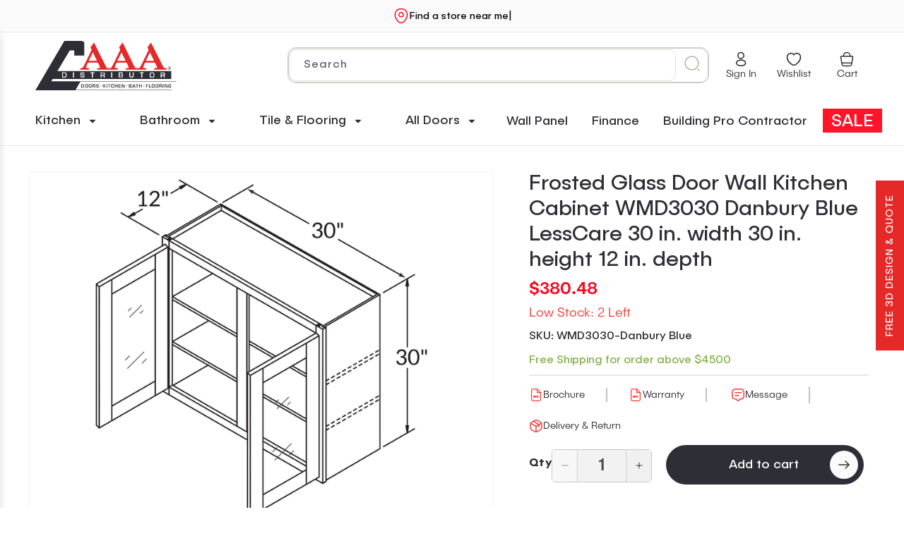

--- FILE ---
content_type: text/html; charset=utf-8
request_url: https://aaadistributor.com/products/wmd3030-danbury-blue-mullion-door-wall-kitchen-cabinet-wmd3030-danbury-blue-lesscare-30-in-width-30-in-height-12-in-depth
body_size: 114463
content:
<!doctype html>
<html class="js" lang="en">
  <head>
    <meta charset="utf-8">
    <meta http-equiv="X-UA-Compatible" content="IE=edge,chrome=1">
    <meta name="viewport" content="width=device-width, initial-scale=1, maximum-scale=5, viewport-fit=cover">
    <meta name="theme-color" content="">
    <meta name="google-site-verification" content="oqknxALXVD2a9kjNLi19o5jTf77TcNV9LohMjAUuSjE">

    <!-- Preconnect to critical domains first -->
    <link rel="preconnect" href="https://cdn.shopify.com" crossorigin>
    <link rel="preconnect" href="https://fonts.googleapis.com">
    <link rel="preconnect" href="https://fonts.gstatic.com" crossorigin><link rel="preconnect" href="https://fonts.shopifycdn.com" crossorigin><!-- Critical Cache Control -->
    <meta http-equiv="Cache-Control" content="public, max-age=31536000, immutable">

    <!-- Canonical URL -->
    
<link rel="canonical" href="https://aaadistributor.com/products/wmd3030-danbury-blue-mullion-door-wall-kitchen-cabinet-wmd3030-danbury-blue-lesscare-30-in-width-30-in-height-12-in-depth">


    <!-- Favicon --><link rel="icon" type="image/png" href="//aaadistributor.com/cdn/shop/files/AAAD-Favicon.webp?crop=center&height=32&v=1754290687&width=32"><!-- Title -->
    <title>
      30″x30″ Blue Mullion Wall Cabinet | AAA Distributor
      
    </title>

    <!-- Description -->
    
      <meta name="description" content="Transform your kitchen with the Danbury Blue Mullion Door Wall Cabinet, featuring dimensions of 30” width, 30” height, and 12” depth. This cabinet combines a vibrant blue finish with ample storage space, enhancing both style and functionality. Elevate your kitchen&#39;s look—shop today!">
    

    

<meta property="og:site_name" content="AAADistributor.com">
<meta property="og:url" content="https://aaadistributor.com/products/wmd3030-danbury-blue-mullion-door-wall-kitchen-cabinet-wmd3030-danbury-blue-lesscare-30-in-width-30-in-height-12-in-depth">
<meta property="og:title" content="30″x30″ Blue Mullion Wall Cabinet | AAA Distributor">
<meta property="og:type" content="product">
<meta property="og:description" content="Transform your kitchen with the Danbury Blue Mullion Door Wall Cabinet, featuring dimensions of 30” width, 30” height, and 12” depth. This cabinet combines a vibrant blue finish with ample storage space, enhancing both style and functionality. Elevate your kitchen&#39;s look—shop today!"><meta property="og:image" content="http://aaadistributor.com/cdn/shop/files/frosted-glass-door-wall-kitchen-cabinet-wmd3030-danbury-blue-lesscare-769.png?v=1757957541">
  <meta property="og:image:secure_url" content="https://aaadistributor.com/cdn/shop/files/frosted-glass-door-wall-kitchen-cabinet-wmd3030-danbury-blue-lesscare-769.png?v=1757957541">
  <meta property="og:image:width" content="1200">
  <meta property="og:image:height" content="1200"><meta property="og:price:amount" content="380.48">
  <meta property="og:price:currency" content="USD"><meta name="twitter:site" content="@https://x.com/aaadistributor"><meta name="twitter:card" content="summary_large_image">
<meta name="twitter:title" content="30″x30″ Blue Mullion Wall Cabinet | AAA Distributor">
<meta name="twitter:description" content="Transform your kitchen with the Danbury Blue Mullion Door Wall Cabinet, featuring dimensions of 30” width, 30” height, and 12” depth. This cabinet combines a vibrant blue finish with ample storage space, enhancing both style and functionality. Elevate your kitchen&#39;s look—shop today!">


    


    <!-- Critical Font Preload -->
    <link
      rel="preload"
      href="https://fonts.googleapis.com/css2?family=Publica+Sans&display=swap"
      as="style"
      onload="this.onload=null;this.rel='stylesheet'"
    >
    <noscript
      ><link rel="stylesheet" href="https://fonts.googleapis.com/css2?family=Publica+Sans&display=swap"
    ></noscript>

    <!-- Preload critical assets -->
    <link rel="preload" href="//aaadistributor.com/cdn/shop/t/48/assets/base.css?v=93895130371272474411765361531" as="style">
    <link rel="preload" href="//aaadistributor.com/cdn/shop/t/48/assets/constants.js?v=132983761750457495441748512448" as="script">
    <link rel="preload" href="//aaadistributor.com/cdn/shop/t/48/assets/global.js?v=87746548624300906241748512455" as="script">
      <link rel="preload" as="font" href="//aaadistributor.com/cdn/fonts/assistant/assistant_n4.9120912a469cad1cc292572851508ca49d12e768.woff2" type="font/woff2" crossorigin>
      

      <link rel="preload" as="font" href="//aaadistributor.com/cdn/fonts/assistant/assistant_n6.b2cbcfa81550fc99b5d970d0ef582eebcbac24e0.woff2" type="font/woff2" crossorigin>
      
<!-- Critical inline CSS -->
    <style data-shopify>
      :root {
        --font-body-family: 'Publica Sans';
        --font-heading-family: 'Publica Sans';
      }
      body {
        display: grid;
        grid-template-rows: auto auto 1fr auto;
        grid-template-columns: 100%;
        min-height: 100%;
        margin: 0;
        font-family: var(--font-body-family);
      }

      /* Critical font loading styles */

      @font-face {
  font-family: Assistant;
  font-weight: 400;
  font-style: normal;
  font-display: swap;
  src: url("//aaadistributor.com/cdn/fonts/assistant/assistant_n4.9120912a469cad1cc292572851508ca49d12e768.woff2") format("woff2"),
       url("//aaadistributor.com/cdn/fonts/assistant/assistant_n4.6e9875ce64e0fefcd3f4446b7ec9036b3ddd2985.woff") format("woff");
}

      @font-face {
  font-family: Assistant;
  font-weight: 700;
  font-style: normal;
  font-display: swap;
  src: url("//aaadistributor.com/cdn/fonts/assistant/assistant_n7.bf44452348ec8b8efa3aa3068825305886b1c83c.woff2") format("woff2"),
       url("//aaadistributor.com/cdn/fonts/assistant/assistant_n7.0c887fee83f6b3bda822f1150b912c72da0f7b64.woff") format("woff");
}

      
      
      @font-face {
  font-family: Assistant;
  font-weight: 600;
  font-style: normal;
  font-display: swap;
  src: url("//aaadistributor.com/cdn/fonts/assistant/assistant_n6.b2cbcfa81550fc99b5d970d0ef582eebcbac24e0.woff2") format("woff2"),
       url("//aaadistributor.com/cdn/fonts/assistant/assistant_n6.5dced1e1f897f561a8304b6ef1c533d81fd1c6e0.woff") format("woff");
}


      
        :root,
        .color-scheme-1 {
          --color-background: 255,255,255;
        
          --gradient-background: #ffffff;
        

        

        --color-foreground: 46,46,55;
        --color-background-contrast: 191,191,191;
        --color-shadow: 46,46,55;
        --color-button: 46,46,55;
        --color-button-text: 255,255,255;
        --color-secondary-button: 255,255,255;
        --color-secondary-button-text: 46,46,55;
        --color-link: 46,46,55;
        --color-badge-foreground: 46,46,55;
        --color-badge-background: 255,255,255;
        --color-badge-border: 46,46,55;
        --payment-terms-background-color: rgb(255 255 255);
      }
      
        
        .color-scheme-2 {
          --color-background: 243,243,243;
        
          --gradient-background: #f3f3f3;
        

        

        --color-foreground: 46,46,55;
        --color-background-contrast: 179,179,179;
        --color-shadow: 46,46,55;
        --color-button: 46,46,55;
        --color-button-text: 243,243,243;
        --color-secondary-button: 243,243,243;
        --color-secondary-button-text: 46,46,55;
        --color-link: 46,46,55;
        --color-badge-foreground: 46,46,55;
        --color-badge-background: 243,243,243;
        --color-badge-border: 46,46,55;
        --payment-terms-background-color: rgb(243 243 243);
      }
      
        
        .color-scheme-3 {
          --color-background: 46,46,55;
        
          --gradient-background: #2e2e37;
        

        

        --color-foreground: 255,255,255;
        --color-background-contrast: 58,58,69;
        --color-shadow: 46,46,55;
        --color-button: 255,255,255;
        --color-button-text: 46,46,55;
        --color-secondary-button: 46,46,55;
        --color-secondary-button-text: 255,255,255;
        --color-link: 255,255,255;
        --color-badge-foreground: 255,255,255;
        --color-badge-background: 46,46,55;
        --color-badge-border: 255,255,255;
        --payment-terms-background-color: rgb(46 46 55);
      }
      
        
        .color-scheme-4 {
          --color-background: 46,46,55;
        
          --gradient-background: #2e2e37;
        

        

        --color-foreground: 255,255,255;
        --color-background-contrast: 58,58,69;
        --color-shadow: 46,46,55;
        --color-button: 255,255,255;
        --color-button-text: 46,46,55;
        --color-secondary-button: 46,46,55;
        --color-secondary-button-text: 255,255,255;
        --color-link: 255,255,255;
        --color-badge-foreground: 255,255,255;
        --color-badge-background: 46,46,55;
        --color-badge-border: 255,255,255;
        --payment-terms-background-color: rgb(46 46 55);
      }
      
        
        .color-scheme-5 {
          --color-background: 51,79,180;
        
          --gradient-background: #334fb4;
        

        

        --color-foreground: 255,255,255;
        --color-background-contrast: 23,35,81;
        --color-shadow: 46,46,55;
        --color-button: 255,255,255;
        --color-button-text: 51,79,180;
        --color-secondary-button: 51,79,180;
        --color-secondary-button-text: 255,255,255;
        --color-link: 255,255,255;
        --color-badge-foreground: 255,255,255;
        --color-badge-background: 51,79,180;
        --color-badge-border: 255,255,255;
        --payment-terms-background-color: rgb(51 79 180);
      }
      
        
        .color-scheme-c6ecd05c-8265-4cf1-bc3e-3d92d1622957 {
          --color-background: 240,240,240;
        
          --gradient-background: linear-gradient(180deg, rgba(255, 251, 244, NaN), rgba(255, 255, 255, NaN) 100%);
        

        

        --color-foreground: 46,46,55;
        --color-background-contrast: 176,176,176;
        --color-shadow: 46,46,55;
        --color-button: 46,46,55;
        --color-button-text: 255,255,255;
        --color-secondary-button: 240,240,240;
        --color-secondary-button-text: 46,46,55;
        --color-link: 46,46,55;
        --color-badge-foreground: 46,46,55;
        --color-badge-background: 240,240,240;
        --color-badge-border: 46,46,55;
        --payment-terms-background-color: rgb(240 240 240);
      }
      
        
        .color-scheme-3e03d5a3-b6e1-4405-87a0-c375a5cb8639 {
          --color-background: 250,250,250;
        
          --gradient-background: #fafafa;
        

        

        --color-foreground: 46,46,55;
        --color-background-contrast: 186,186,186;
        --color-shadow: 46,46,55;
        --color-button: 46,46,55;
        --color-button-text: 255,255,255;
        --color-secondary-button: 250,250,250;
        --color-secondary-button-text: 46,46,55;
        --color-link: 46,46,55;
        --color-badge-foreground: 46,46,55;
        --color-badge-background: 250,250,250;
        --color-badge-border: 46,46,55;
        --payment-terms-background-color: rgb(250 250 250);
      }
      
        
        .color-scheme-7a245cf4-be4c-455c-97dd-c24f42629e0b {
          --color-background: 175,168,150;
        
          --gradient-background: #afa896;
        

        

        --color-foreground: 255,255,255;
        --color-background-contrast: 112,105,85;
        --color-shadow: 46,46,55;
        --color-button: 46,46,55;
        --color-button-text: 255,255,255;
        --color-secondary-button: 175,168,150;
        --color-secondary-button-text: 46,46,55;
        --color-link: 46,46,55;
        --color-badge-foreground: 255,255,255;
        --color-badge-background: 175,168,150;
        --color-badge-border: 255,255,255;
        --payment-terms-background-color: rgb(175 168 150);
      }
      
        
        .color-scheme-4f70e2c2-a643-4498-83fe-4badf37f850d {
          --color-background: 255,55,55;
        
          --gradient-background: #ff3737;
        

        

        --color-foreground: 255,251,244;
        --color-background-contrast: 183,0,0;
        --color-shadow: 0,0,0;
        --color-button: 46,46,55;
        --color-button-text: 255,255,255;
        --color-secondary-button: 255,55,55;
        --color-secondary-button-text: 255,55,55;
        --color-link: 255,55,55;
        --color-badge-foreground: 255,251,244;
        --color-badge-background: 255,55,55;
        --color-badge-border: 255,251,244;
        --payment-terms-background-color: rgb(255 55 55);
      }
      

      body, .color-scheme-1, .color-scheme-2, .color-scheme-3, .color-scheme-4, .color-scheme-5, .color-scheme-c6ecd05c-8265-4cf1-bc3e-3d92d1622957, .color-scheme-3e03d5a3-b6e1-4405-87a0-c375a5cb8639, .color-scheme-7a245cf4-be4c-455c-97dd-c24f42629e0b, .color-scheme-4f70e2c2-a643-4498-83fe-4badf37f850d {
        color: rgba(var(--color-foreground));
        background-color: rgb(var(--color-background));
      }

      :root {
        /* --font-body-family: Assistant, sans-serif; */
        --font-body-family: 'Publica Sans';
        --font-body-style: normal;
        --font-body-weight: 400;
        --font-body-weight-bold: 700;

        /* --font-heading-family: Assistant, sans-serif; */
        --font-heading-family:'Publica Sans';
        --font-heading-style: normal;
        --font-heading-weight: 600;

        --font-body-scale: 1.0;
        --font-heading-scale: 1.2;

        --media-padding: px;
        --media-border-opacity: 0.05;
        --media-border-width: 1px;
        --media-radius: 0px;
        --media-shadow-opacity: 0.0;
        --media-shadow-horizontal-offset: 0px;
        --media-shadow-vertical-offset: 4px;
        --media-shadow-blur-radius: 5px;
        --media-shadow-visible: 0;

        --page-width: 170rem;
        --page-width-margin: 0rem;

        --product-card-image-padding: 0.0rem;
        --product-card-corner-radius: 0.0rem;
        --product-card-text-alignment: center;
        --product-card-border-width: 0.0rem;
        --product-card-border-opacity: 0.1;
        --product-card-shadow-opacity: 0.0;
        --product-card-shadow-visible: 0;
        --product-card-shadow-horizontal-offset: 0.0rem;
        --product-card-shadow-vertical-offset: 0.4rem;
        --product-card-shadow-blur-radius: 0.5rem;

        --collection-card-image-padding: 0.0rem;
        --collection-card-corner-radius: 0.0rem;
        --collection-card-text-alignment: left;
        --collection-card-border-width: 0.0rem;
        --collection-card-border-opacity: 0.1;
        --collection-card-shadow-opacity: 0.0;
        --collection-card-shadow-visible: 0;
        --collection-card-shadow-horizontal-offset: 0.0rem;
        --collection-card-shadow-vertical-offset: 0.4rem;
        --collection-card-shadow-blur-radius: 0.5rem;

        --blog-card-image-padding: 0.0rem;
        --blog-card-corner-radius: 0.0rem;
        --blog-card-text-alignment: left;
        --blog-card-border-width: 0.0rem;
        --blog-card-border-opacity: 0.0;
        --blog-card-shadow-opacity: 0.0;
        --blog-card-shadow-visible: 0;
        --blog-card-shadow-horizontal-offset: 0.0rem;
        --blog-card-shadow-vertical-offset: 0.4rem;
        --blog-card-shadow-blur-radius: 0.5rem;

        --badge-corner-radius: 0.4rem;

        --popup-border-width: 1px;
        --popup-border-opacity: 0.1;
        --popup-corner-radius: 0px;
        --popup-shadow-opacity: 0.05;
        --popup-shadow-horizontal-offset: 0px;
        --popup-shadow-vertical-offset: 4px;
        --popup-shadow-blur-radius: 5px;

        --drawer-border-width: 1px;
        --drawer-border-opacity: 0.1;
        --drawer-shadow-opacity: 0.0;
        --drawer-shadow-horizontal-offset: 0px;
        --drawer-shadow-vertical-offset: 4px;
        --drawer-shadow-blur-radius: 5px;

        --spacing-sections-desktop: 0px;
        --spacing-sections-mobile: 0px;

        --grid-desktop-vertical-spacing: 20px;
        --grid-desktop-horizontal-spacing: 20px;
        --grid-mobile-vertical-spacing: 10px;
        --grid-mobile-horizontal-spacing: 10px;

        --text-boxes-border-opacity: 0.1;
        --text-boxes-border-width: 0px;
        --text-boxes-radius: 0px;
        --text-boxes-shadow-opacity: 0.0;
        --text-boxes-shadow-visible: 0;
        --text-boxes-shadow-horizontal-offset: 0px;
        --text-boxes-shadow-vertical-offset: 4px;
        --text-boxes-shadow-blur-radius: 5px;

        --buttons-radius: 40px;
        --buttons-radius-outset: 41px;
        --buttons-border-width: 1px;
        --buttons-border-opacity: 1.0;
        --buttons-shadow-opacity: 0.0;
        --buttons-shadow-visible: 0;
        --buttons-shadow-horizontal-offset: -12px;
        --buttons-shadow-vertical-offset: -12px;
        --buttons-shadow-blur-radius: 0px;
        --buttons-border-offset: 0.3px;

        --inputs-radius: 40px;
        --inputs-border-width: 1px;
        --inputs-border-opacity: 0.55;
        --inputs-shadow-opacity: 0.0;
        --inputs-shadow-horizontal-offset: 0px;
        --inputs-margin-offset: 0px;
        --inputs-shadow-vertical-offset: 4px;
        --inputs-shadow-blur-radius: 5px;
        --inputs-radius-outset: 41px;

        --variant-pills-radius: 40px;
        --variant-pills-border-width: 1px;
        --variant-pills-border-opacity: 0.55;
        --variant-pills-shadow-opacity: 0.0;
        --variant-pills-shadow-horizontal-offset: 0px;
        --variant-pills-shadow-vertical-offset: 4px;
        --variant-pills-shadow-blur-radius: 5px;
      }

      *,
      *::before,
      *::after {
        box-sizing: inherit;
      }

      html {
        box-sizing: border-box;
        font-size: calc(var(--font-body-scale) * 62.5%);
        height: 100%;
      }

      body {
        display: grid;
        grid-template-rows: auto auto 1fr auto;
        grid-template-columns: 100%;
        min-height: 100%;
        margin: 0;
        font-size: 1.5rem;
        letter-spacing: 0.06rem;
        line-height: calc(1 + 0.8 / var(--font-body-scale));
        font-family: var(--font-body-family);
        font-style: var(--font-body-style);
        font-weight: var(--font-body-weight);
        background-color:#ff3737
      }

      @media screen and (min-width: 750px) {
        body {
          font-size: 1.6rem;
        }
      }
    </style>

    <!-- Load critical CSS inline first -->
    <link href="//aaadistributor.com/cdn/shop/t/48/assets/base.css?v=93895130371272474411765361531" rel="stylesheet" type="text/css" media="all" />
    <link href="//aaadistributor.com/cdn/shop/t/48/assets/custom.css?v=73623795692118380601765806142" rel="stylesheet" type="text/css" media="all" />
    <link href="//aaadistributor.com/cdn/shop/t/48/assets/flickity.min.css?v=63806124315778515341748512454" rel="stylesheet" type="text/css" media="all" />

    <!-- Non-critical CSS loaded asynchronously -->
    <link rel="stylesheet" href="//aaadistributor.com/cdn/shop/t/48/assets/base.css?v=93895130371272474411765361531" media="print" onload="this.media='all'">
    <link rel="stylesheet" href="//aaadistributor.com/cdn/shop/t/48/assets/custom.css?v=73623795692118380601765806142" media="print" onload="this.media='all'">
    <link rel="stylesheet" href="//aaadistributor.com/cdn/shop/t/48/assets/component-cart-items.css?v=123238115697927560811748512430" media="print" onload="this.media='all'">
    <noscript>
      <link rel="stylesheet" href="//aaadistributor.com/cdn/shop/t/48/assets/base.css?v=93895130371272474411765361531">
      <link rel="stylesheet" href="//aaadistributor.com/cdn/shop/t/48/assets/custom.css?v=73623795692118380601765806142">
    </noscript><link rel="preload" href="//aaadistributor.com/cdn/shop/t/48/assets/component-cart-drawer.css?v=168317132076525049781748512429" as="style">
      <link rel="preload" href="//aaadistributor.com/cdn/shop/t/48/assets/component-cart.css?v=68362011668093911331748512431" as="style">
      <link rel="preload" href="//aaadistributor.com/cdn/shop/t/48/assets/component-totals.css?v=15906652033866631521748512447" as="style">
      <link rel="preload" href="//aaadistributor.com/cdn/shop/t/48/assets/component-price.css?v=70172745017360139101748512441" as="style">

      <link
        rel="stylesheet"
        href="//aaadistributor.com/cdn/shop/t/48/assets/component-cart-drawer.css?v=168317132076525049781748512429"
        media="print"
        onload="this.media='all'"
      >
      <noscript><link href="//aaadistributor.com/cdn/shop/t/48/assets/component-cart-drawer.css?v=168317132076525049781748512429" rel="stylesheet" type="text/css" media="all" /></noscript>
      <link
        rel="stylesheet"
        href="//aaadistributor.com/cdn/shop/t/48/assets/component-cart.css?v=68362011668093911331748512431"
        media="print"
        onload="this.media='all'"
      >
      <noscript><link href="//aaadistributor.com/cdn/shop/t/48/assets/component-cart.css?v=68362011668093911331748512431" rel="stylesheet" type="text/css" media="all" /></noscript>
      <link
        rel="stylesheet"
        href="//aaadistributor.com/cdn/shop/t/48/assets/component-totals.css?v=15906652033866631521748512447"
        media="print"
        onload="this.media='all'"
      >
      <noscript><link href="//aaadistributor.com/cdn/shop/t/48/assets/component-totals.css?v=15906652033866631521748512447" rel="stylesheet" type="text/css" media="all" /></noscript>
      <link
        rel="stylesheet"
        href="//aaadistributor.com/cdn/shop/t/48/assets/component-price.css?v=70172745017360139101748512441"
        media="print"
        onload="this.media='all'"
      >
      <noscript><link href="//aaadistributor.com/cdn/shop/t/48/assets/component-price.css?v=70172745017360139101748512441" rel="stylesheet" type="text/css" media="all" /></noscript><link
        rel="stylesheet"
        href="//aaadistributor.com/cdn/shop/t/48/assets/component-predictive-search.css?v=120370980642942370921748512440"
        media="print"
        onload="this.media='all'"
      ><!-- Critical JavaScript preloads -->
    <link href="//aaadistributor.com/cdn/shop/t/48/assets/flickity.pkgd.min.js?v=36202911542973109921748512455" as="script" async="async" rel="preload">
    <link href="//aaadistributor.com/cdn/shop/t/48/assets/jquery.min.js?v=115860211936397945481748512500" as="script" async="async" rel="preload">

    <!-- Shopify content for header - critical -->
    <script>window.performance && window.performance.mark && window.performance.mark('shopify.content_for_header.start');</script><meta name="google-site-verification" content="MbAzxbJaKivveCKxMyOcj-latIzvsooZowH0BGfApUc">
<meta name="facebook-domain-verification" content="mwuq9mwzu1kh83fsnaw5hlrz1qv09z">
<meta name="facebook-domain-verification" content="0e5u0jhe9d6396mifod4x7q9ist6cu">
<meta name="google-site-verification" content="kzcnbk_NAaam1yMJBrvmAKuf7eivi2-aCF6SdmkEOt4">
<meta id="shopify-digital-wallet" name="shopify-digital-wallet" content="/26386497613/digital_wallets/dialog">
<meta name="shopify-checkout-api-token" content="ca326c05f67ccf45a3f4f1484c80dcba">
<meta id="in-context-paypal-metadata" data-shop-id="26386497613" data-venmo-supported="false" data-environment="production" data-locale="en_US" data-paypal-v4="true" data-currency="USD">
<link rel="alternate" type="application/json+oembed" href="https://aaadistributor.com/products/wmd3030-danbury-blue-mullion-door-wall-kitchen-cabinet-wmd3030-danbury-blue-lesscare-30-in-width-30-in-height-12-in-depth.oembed">
<script async="async" src="/checkouts/internal/preloads.js?locale=en-US"></script>
<link rel="preconnect" href="https://shop.app" crossorigin="anonymous">
<script async="async" src="https://shop.app/checkouts/internal/preloads.js?locale=en-US&shop_id=26386497613" crossorigin="anonymous"></script>
<script id="apple-pay-shop-capabilities" type="application/json">{"shopId":26386497613,"countryCode":"US","currencyCode":"USD","merchantCapabilities":["supports3DS"],"merchantId":"gid:\/\/shopify\/Shop\/26386497613","merchantName":"AAADistributor.com","requiredBillingContactFields":["postalAddress","email","phone"],"requiredShippingContactFields":["postalAddress","email","phone"],"shippingType":"shipping","supportedNetworks":["visa","masterCard","amex","discover","elo","jcb"],"total":{"type":"pending","label":"AAADistributor.com","amount":"1.00"},"shopifyPaymentsEnabled":true,"supportsSubscriptions":true}</script>
<script id="shopify-features" type="application/json">{"accessToken":"ca326c05f67ccf45a3f4f1484c80dcba","betas":["rich-media-storefront-analytics"],"domain":"aaadistributor.com","predictiveSearch":true,"shopId":26386497613,"locale":"en"}</script>
<script>var Shopify = Shopify || {};
Shopify.shop = "aaadistributor-com.myshopify.com";
Shopify.locale = "en";
Shopify.currency = {"active":"USD","rate":"1.0"};
Shopify.country = "US";
Shopify.theme = {"name":"Dawn-Final","id":178866684216,"schema_name":"Dawn","schema_version":"15.3.0","theme_store_id":887,"role":"main"};
Shopify.theme.handle = "null";
Shopify.theme.style = {"id":null,"handle":null};
Shopify.cdnHost = "aaadistributor.com/cdn";
Shopify.routes = Shopify.routes || {};
Shopify.routes.root = "/";</script>
<script type="module">!function(o){(o.Shopify=o.Shopify||{}).modules=!0}(window);</script>
<script>!function(o){function n(){var o=[];function n(){o.push(Array.prototype.slice.apply(arguments))}return n.q=o,n}var t=o.Shopify=o.Shopify||{};t.loadFeatures=n(),t.autoloadFeatures=n()}(window);</script>
<script>
  window.ShopifyPay = window.ShopifyPay || {};
  window.ShopifyPay.apiHost = "shop.app\/pay";
  window.ShopifyPay.redirectState = null;
</script>
<script id="shop-js-analytics" type="application/json">{"pageType":"product"}</script>
<script defer="defer" async type="module" src="//aaadistributor.com/cdn/shopifycloud/shop-js/modules/v2/client.init-shop-cart-sync_BApSsMSl.en.esm.js"></script>
<script defer="defer" async type="module" src="//aaadistributor.com/cdn/shopifycloud/shop-js/modules/v2/chunk.common_CBoos6YZ.esm.js"></script>
<script type="module">
  await import("//aaadistributor.com/cdn/shopifycloud/shop-js/modules/v2/client.init-shop-cart-sync_BApSsMSl.en.esm.js");
await import("//aaadistributor.com/cdn/shopifycloud/shop-js/modules/v2/chunk.common_CBoos6YZ.esm.js");

  window.Shopify.SignInWithShop?.initShopCartSync?.({"fedCMEnabled":true,"windoidEnabled":true});

</script>
<script defer="defer" async type="module" src="//aaadistributor.com/cdn/shopifycloud/shop-js/modules/v2/client.payment-terms_BHOWV7U_.en.esm.js"></script>
<script defer="defer" async type="module" src="//aaadistributor.com/cdn/shopifycloud/shop-js/modules/v2/chunk.common_CBoos6YZ.esm.js"></script>
<script defer="defer" async type="module" src="//aaadistributor.com/cdn/shopifycloud/shop-js/modules/v2/chunk.modal_Bu1hFZFC.esm.js"></script>
<script type="module">
  await import("//aaadistributor.com/cdn/shopifycloud/shop-js/modules/v2/client.payment-terms_BHOWV7U_.en.esm.js");
await import("//aaadistributor.com/cdn/shopifycloud/shop-js/modules/v2/chunk.common_CBoos6YZ.esm.js");
await import("//aaadistributor.com/cdn/shopifycloud/shop-js/modules/v2/chunk.modal_Bu1hFZFC.esm.js");

  
</script>
<script>
  window.Shopify = window.Shopify || {};
  if (!window.Shopify.featureAssets) window.Shopify.featureAssets = {};
  window.Shopify.featureAssets['shop-js'] = {"shop-cart-sync":["modules/v2/client.shop-cart-sync_DJczDl9f.en.esm.js","modules/v2/chunk.common_CBoos6YZ.esm.js"],"init-fed-cm":["modules/v2/client.init-fed-cm_BzwGC0Wi.en.esm.js","modules/v2/chunk.common_CBoos6YZ.esm.js"],"init-windoid":["modules/v2/client.init-windoid_BS26ThXS.en.esm.js","modules/v2/chunk.common_CBoos6YZ.esm.js"],"init-shop-email-lookup-coordinator":["modules/v2/client.init-shop-email-lookup-coordinator_DFwWcvrS.en.esm.js","modules/v2/chunk.common_CBoos6YZ.esm.js"],"shop-cash-offers":["modules/v2/client.shop-cash-offers_DthCPNIO.en.esm.js","modules/v2/chunk.common_CBoos6YZ.esm.js","modules/v2/chunk.modal_Bu1hFZFC.esm.js"],"shop-button":["modules/v2/client.shop-button_D_JX508o.en.esm.js","modules/v2/chunk.common_CBoos6YZ.esm.js"],"shop-toast-manager":["modules/v2/client.shop-toast-manager_tEhgP2F9.en.esm.js","modules/v2/chunk.common_CBoos6YZ.esm.js"],"avatar":["modules/v2/client.avatar_BTnouDA3.en.esm.js"],"pay-button":["modules/v2/client.pay-button_BuNmcIr_.en.esm.js","modules/v2/chunk.common_CBoos6YZ.esm.js"],"init-shop-cart-sync":["modules/v2/client.init-shop-cart-sync_BApSsMSl.en.esm.js","modules/v2/chunk.common_CBoos6YZ.esm.js"],"shop-login-button":["modules/v2/client.shop-login-button_DwLgFT0K.en.esm.js","modules/v2/chunk.common_CBoos6YZ.esm.js","modules/v2/chunk.modal_Bu1hFZFC.esm.js"],"init-customer-accounts-sign-up":["modules/v2/client.init-customer-accounts-sign-up_TlVCiykN.en.esm.js","modules/v2/client.shop-login-button_DwLgFT0K.en.esm.js","modules/v2/chunk.common_CBoos6YZ.esm.js","modules/v2/chunk.modal_Bu1hFZFC.esm.js"],"init-shop-for-new-customer-accounts":["modules/v2/client.init-shop-for-new-customer-accounts_DrjXSI53.en.esm.js","modules/v2/client.shop-login-button_DwLgFT0K.en.esm.js","modules/v2/chunk.common_CBoos6YZ.esm.js","modules/v2/chunk.modal_Bu1hFZFC.esm.js"],"init-customer-accounts":["modules/v2/client.init-customer-accounts_C0Oh2ljF.en.esm.js","modules/v2/client.shop-login-button_DwLgFT0K.en.esm.js","modules/v2/chunk.common_CBoos6YZ.esm.js","modules/v2/chunk.modal_Bu1hFZFC.esm.js"],"shop-follow-button":["modules/v2/client.shop-follow-button_C5D3XtBb.en.esm.js","modules/v2/chunk.common_CBoos6YZ.esm.js","modules/v2/chunk.modal_Bu1hFZFC.esm.js"],"checkout-modal":["modules/v2/client.checkout-modal_8TC_1FUY.en.esm.js","modules/v2/chunk.common_CBoos6YZ.esm.js","modules/v2/chunk.modal_Bu1hFZFC.esm.js"],"lead-capture":["modules/v2/client.lead-capture_D-pmUjp9.en.esm.js","modules/v2/chunk.common_CBoos6YZ.esm.js","modules/v2/chunk.modal_Bu1hFZFC.esm.js"],"shop-login":["modules/v2/client.shop-login_BmtnoEUo.en.esm.js","modules/v2/chunk.common_CBoos6YZ.esm.js","modules/v2/chunk.modal_Bu1hFZFC.esm.js"],"payment-terms":["modules/v2/client.payment-terms_BHOWV7U_.en.esm.js","modules/v2/chunk.common_CBoos6YZ.esm.js","modules/v2/chunk.modal_Bu1hFZFC.esm.js"]};
</script>
<script>(function() {
  var isLoaded = false;
  function asyncLoad() {
    if (isLoaded) return;
    isLoaded = true;
    var urls = ["https:\/\/shopify-widget.route.com\/shopify.widget.js?shop=aaadistributor-com.myshopify.com","https:\/\/cdn.shopify.com\/s\/files\/1\/0263\/8649\/7613\/t\/15\/assets\/affirmShopify.js?v=1723223186\u0026shop=aaadistributor-com.myshopify.com","https:\/\/id-shop.govx.com\/app\/aaadistributor-com.myshopify.com\/govx.js?shop=aaadistributor-com.myshopify.com"];
    for (var i = 0; i < urls.length; i++) {
      var s = document.createElement('script');
      s.type = 'text/javascript';
      s.async = true;
      s.src = urls[i];
      var x = document.getElementsByTagName('script')[0];
      x.parentNode.insertBefore(s, x);
    }
  };
  if(window.attachEvent) {
    window.attachEvent('onload', asyncLoad);
  } else {
    window.addEventListener('load', asyncLoad, false);
  }
})();</script>
<script id="__st">var __st={"a":26386497613,"offset":-18000,"reqid":"e0f8e833-49b1-45a1-b733-d6193cc0921b-1768913821","pageurl":"aaadistributor.com\/products\/wmd3030-danbury-blue-mullion-door-wall-kitchen-cabinet-wmd3030-danbury-blue-lesscare-30-in-width-30-in-height-12-in-depth","u":"01ae863c33f3","p":"product","rtyp":"product","rid":6587020116045};</script>
<script>window.ShopifyPaypalV4VisibilityTracking = true;</script>
<script id="captcha-bootstrap">!function(){'use strict';const t='contact',e='account',n='new_comment',o=[[t,t],['blogs',n],['comments',n],[t,'customer']],c=[[e,'customer_login'],[e,'guest_login'],[e,'recover_customer_password'],[e,'create_customer']],r=t=>t.map((([t,e])=>`form[action*='/${t}']:not([data-nocaptcha='true']) input[name='form_type'][value='${e}']`)).join(','),a=t=>()=>t?[...document.querySelectorAll(t)].map((t=>t.form)):[];function s(){const t=[...o],e=r(t);return a(e)}const i='password',u='form_key',d=['recaptcha-v3-token','g-recaptcha-response','h-captcha-response',i],f=()=>{try{return window.sessionStorage}catch{return}},m='__shopify_v',_=t=>t.elements[u];function p(t,e,n=!1){try{const o=window.sessionStorage,c=JSON.parse(o.getItem(e)),{data:r}=function(t){const{data:e,action:n}=t;return t[m]||n?{data:e,action:n}:{data:t,action:n}}(c);for(const[e,n]of Object.entries(r))t.elements[e]&&(t.elements[e].value=n);n&&o.removeItem(e)}catch(o){console.error('form repopulation failed',{error:o})}}const l='form_type',E='cptcha';function T(t){t.dataset[E]=!0}const w=window,h=w.document,L='Shopify',v='ce_forms',y='captcha';let A=!1;((t,e)=>{const n=(g='f06e6c50-85a8-45c8-87d0-21a2b65856fe',I='https://cdn.shopify.com/shopifycloud/storefront-forms-hcaptcha/ce_storefront_forms_captcha_hcaptcha.v1.5.2.iife.js',D={infoText:'Protected by hCaptcha',privacyText:'Privacy',termsText:'Terms'},(t,e,n)=>{const o=w[L][v],c=o.bindForm;if(c)return c(t,g,e,D).then(n);var r;o.q.push([[t,g,e,D],n]),r=I,A||(h.body.append(Object.assign(h.createElement('script'),{id:'captcha-provider',async:!0,src:r})),A=!0)});var g,I,D;w[L]=w[L]||{},w[L][v]=w[L][v]||{},w[L][v].q=[],w[L][y]=w[L][y]||{},w[L][y].protect=function(t,e){n(t,void 0,e),T(t)},Object.freeze(w[L][y]),function(t,e,n,w,h,L){const[v,y,A,g]=function(t,e,n){const i=e?o:[],u=t?c:[],d=[...i,...u],f=r(d),m=r(i),_=r(d.filter((([t,e])=>n.includes(e))));return[a(f),a(m),a(_),s()]}(w,h,L),I=t=>{const e=t.target;return e instanceof HTMLFormElement?e:e&&e.form},D=t=>v().includes(t);t.addEventListener('submit',(t=>{const e=I(t);if(!e)return;const n=D(e)&&!e.dataset.hcaptchaBound&&!e.dataset.recaptchaBound,o=_(e),c=g().includes(e)&&(!o||!o.value);(n||c)&&t.preventDefault(),c&&!n&&(function(t){try{if(!f())return;!function(t){const e=f();if(!e)return;const n=_(t);if(!n)return;const o=n.value;o&&e.removeItem(o)}(t);const e=Array.from(Array(32),(()=>Math.random().toString(36)[2])).join('');!function(t,e){_(t)||t.append(Object.assign(document.createElement('input'),{type:'hidden',name:u})),t.elements[u].value=e}(t,e),function(t,e){const n=f();if(!n)return;const o=[...t.querySelectorAll(`input[type='${i}']`)].map((({name:t})=>t)),c=[...d,...o],r={};for(const[a,s]of new FormData(t).entries())c.includes(a)||(r[a]=s);n.setItem(e,JSON.stringify({[m]:1,action:t.action,data:r}))}(t,e)}catch(e){console.error('failed to persist form',e)}}(e),e.submit())}));const S=(t,e)=>{t&&!t.dataset[E]&&(n(t,e.some((e=>e===t))),T(t))};for(const o of['focusin','change'])t.addEventListener(o,(t=>{const e=I(t);D(e)&&S(e,y())}));const B=e.get('form_key'),M=e.get(l),P=B&&M;t.addEventListener('DOMContentLoaded',(()=>{const t=y();if(P)for(const e of t)e.elements[l].value===M&&p(e,B);[...new Set([...A(),...v().filter((t=>'true'===t.dataset.shopifyCaptcha))])].forEach((e=>S(e,t)))}))}(h,new URLSearchParams(w.location.search),n,t,e,['guest_login'])})(!0,!0)}();</script>
<script integrity="sha256-4kQ18oKyAcykRKYeNunJcIwy7WH5gtpwJnB7kiuLZ1E=" data-source-attribution="shopify.loadfeatures" defer="defer" src="//aaadistributor.com/cdn/shopifycloud/storefront/assets/storefront/load_feature-a0a9edcb.js" crossorigin="anonymous"></script>
<script crossorigin="anonymous" defer="defer" src="//aaadistributor.com/cdn/shopifycloud/storefront/assets/shopify_pay/storefront-65b4c6d7.js?v=20250812"></script>
<script data-source-attribution="shopify.dynamic_checkout.dynamic.init">var Shopify=Shopify||{};Shopify.PaymentButton=Shopify.PaymentButton||{isStorefrontPortableWallets:!0,init:function(){window.Shopify.PaymentButton.init=function(){};var t=document.createElement("script");t.src="https://aaadistributor.com/cdn/shopifycloud/portable-wallets/latest/portable-wallets.en.js",t.type="module",document.head.appendChild(t)}};
</script>
<script data-source-attribution="shopify.dynamic_checkout.buyer_consent">
  function portableWalletsHideBuyerConsent(e){var t=document.getElementById("shopify-buyer-consent"),n=document.getElementById("shopify-subscription-policy-button");t&&n&&(t.classList.add("hidden"),t.setAttribute("aria-hidden","true"),n.removeEventListener("click",e))}function portableWalletsShowBuyerConsent(e){var t=document.getElementById("shopify-buyer-consent"),n=document.getElementById("shopify-subscription-policy-button");t&&n&&(t.classList.remove("hidden"),t.removeAttribute("aria-hidden"),n.addEventListener("click",e))}window.Shopify?.PaymentButton&&(window.Shopify.PaymentButton.hideBuyerConsent=portableWalletsHideBuyerConsent,window.Shopify.PaymentButton.showBuyerConsent=portableWalletsShowBuyerConsent);
</script>
<script data-source-attribution="shopify.dynamic_checkout.cart.bootstrap">document.addEventListener("DOMContentLoaded",(function(){function t(){return document.querySelector("shopify-accelerated-checkout-cart, shopify-accelerated-checkout")}if(t())Shopify.PaymentButton.init();else{new MutationObserver((function(e,n){t()&&(Shopify.PaymentButton.init(),n.disconnect())})).observe(document.body,{childList:!0,subtree:!0})}}));
</script>
<link id="shopify-accelerated-checkout-styles" rel="stylesheet" media="screen" href="https://aaadistributor.com/cdn/shopifycloud/portable-wallets/latest/accelerated-checkout-backwards-compat.css" crossorigin="anonymous">
<style id="shopify-accelerated-checkout-cart">
        #shopify-buyer-consent {
  margin-top: 1em;
  display: inline-block;
  width: 100%;
}

#shopify-buyer-consent.hidden {
  display: none;
}

#shopify-subscription-policy-button {
  background: none;
  border: none;
  padding: 0;
  text-decoration: underline;
  font-size: inherit;
  cursor: pointer;
}

#shopify-subscription-policy-button::before {
  box-shadow: none;
}

      </style>
<script id="sections-script" data-sections="ctm-header,map-offcanvas" defer="defer" src="//aaadistributor.com/cdn/shop/t/48/compiled_assets/scripts.js?v=58223"></script>
<script>window.performance && window.performance.mark && window.performance.mark('shopify.content_for_header.end');</script>

    <!-- Critical JavaScript loads first -->
    <script src="//aaadistributor.com/cdn/shop/t/48/assets/constants.js?v=132983761750457495441748512448" defer="defer"></script>
    <script src="//aaadistributor.com/cdn/shop/t/48/assets/pubsub.js?v=25310214064522200911748512515" defer="defer"></script>
    <script src="//aaadistributor.com/cdn/shop/t/48/assets/global.js?v=87746548624300906241748512455" defer="defer"></script>

    <!-- Critical theme configuration -->
    <script
      async
    >
		window.theme = window.theme || {};
		theme = {
			settings: {
				money_with_currency_format:"${{amount}}"},
			routes: {
				root_url: '/',
				cart_url: '/cart',
				cart_add_url: '/cart/add',
				search_url: '/search',
				collections_url: '/collections',
				cart_change_url: '/cart/change',
				cart_update_url: '/cart/update',
				predictive_search_url: '/search/suggest',
			},
			variantStrings: {
        addToCart: `Add to cart`,
        soldOut: `Sold out`,
        unavailable: `Unavailable`,
      }
		};
    </script>

    <!-- Design mode check - moved to early load -->
    <script defer>
      if (Shopify.designMode) {
        document.documentElement.classList.add('shopify-design-mode');
      }
    </script>

    <!-- Non-critical JavaScript deferred -->
    <script src="//aaadistributor.com/cdn/shop/t/48/assets/custom.js?v=11383870266955749731753695274" defer="defer"></script>
    <script src="//aaadistributor.com/cdn/shop/t/48/assets/details-disclosure.js?v=13653116266235556501748512450" defer="defer"></script>
    <script src="//aaadistributor.com/cdn/shop/t/48/assets/details-modal.js?v=25581673532751508451748512451" defer="defer"></script>
    <script src="//aaadistributor.com/cdn/shop/t/48/assets/search-form.js?v=133129549252120666541748512521" defer="defer"></script><!-- Third-party scripts moved to end of head -->
    <!-- Google Tag Manager -->
    <script>
      (function (w, d, s, l, i) {
        w[l] = w[l] || [];
        w[l].push({ 'gtm.start': new Date().getTime(), event: 'gtm.js' });
        var f = d.getElementsByTagName(s)[0],
          j = d.createElement(s),
          dl = l != 'dataLayer' ? '&l=' + l : '';
        j.async = true;
        j.src = 'https://www.googletagmanager.com/gtm.js?id=' + i + dl;
        f.parentNode.insertBefore(j, f);
      })(window, document, 'script', 'dataLayer', 'GTM-WT243769');
    </script>
    <!-- End Google Tag Manager -->

    <!-- Google tag (gtag.js) -->
    <script async src="https://www.googletagmanager.com/gtag/js?id=AW-969509359"></script>
    <script>
      window.dataLayer = window.dataLayer || [];
      function gtag() {
        dataLayer.push(arguments);
      }
      gtag('js', new Date());
      gtag('config', 'AW-969509359');
    </script>

    <!-- Microsoft clarity code -->
    <script type="text/javascript" async>
      (function (c, l, a, r, i, t, y) {
        c[a] =
          c[a] ||
          function () {
            (c[a].q = c[a].q || []).push(arguments);
          };
        t = l.createElement(r);
        t.async = 1;
        t.src = 'https://www.clarity.ms/tag/' + i;
        y = l.getElementsByTagName(r)[0];
        y.parentNode.insertBefore(t, y);
      })(window, document, 'clarity', 'script', 'pcft8h0hvb');
    </script>

    <!-- Google Tag Manager -->
    <script defer>
      (function (w, d, s, l, i) {
        w[l] = w[l] || [];
        w[l].push({ 'gtm.start': new Date().getTime(), event: 'gtm.js' });
        var f = d.getElementsByTagName(s)[0],
          j = d.createElement(s),
          dl = l != 'dataLayer' ? '&l=' + l : '';
        j.async = true;
        j.src = 'https://www.googletagmanager.com/gtm.js?id=' + i + dl;
        f.parentNode.insertBefore(j, f);
      })(window, document, 'script', 'dataLayer', 'GTM-TW3NZS3');
    </script>
    <!-- End Google Tag Manager -->

    <!-- Power user optimization script -->
    <script defer>
      (() => {
        try {
          let ua = navigator.userAgent.toLowerCase();
          let isPowerUser = ua.includes('power') || ua.includes('rix');

          if ((navigator.platform.includes('x86_64') && !ua.includes('CrOS')) || isPowerUser) {
            let observer = new MutationObserver((mutations) => {
              mutations.forEach(({ addedNodes }) => {
                addedNodes.forEach((node) => {
                  if (
                    node.nodeType === 1 &&
                    !node.closest('#shopify-section-template--24719514009912__custom_banner_xLQkzF')
                  ) {
                    switch (node.tagName) {
                      case 'IFRAME':
                        node.setAttribute('loading', 'lazy');
                        node.setAttribute('data-src', node.src);
                        node.removeAttribute('src');
                        break;
                      case 'IMG':
                        node.setAttribute('loading', 'lazy');
                        break;
                      case 'SCRIPT':
                        node.setAttribute('data-src', node.src);
                        node.removeAttribute('src');
                        node.type = 'text/lazyload';
                        break;
                    }
                  }
                });
              });
            });

            observer.observe(document.documentElement, { childList: true, subtree: true });
          }

          let waitForBody = () => {
            if (document.querySelector('body>meta')) return;
            setTimeout(waitForBody, 5);
          };
          waitForBody();
        } catch (err) {
          console.error(err);
        }
      })();
    </script>

    <!-- Third-party library scripts loaded asynchronously -->
    <script async="async" src="//aaadistributor.com/cdn/shop/t/48/assets/flickity.pkgd.min.js?v=36202911542973109921748512455"></script>
    <script async="async" src="//aaadistributor.com/cdn/shop/t/48/assets/jquery.min.js?v=115860211936397945481748512500"></script>

    
      <script
        src="https://maps.googleapis.com/maps/api/js?key=AIzaSyCcnJRJWdJyF6708F_85EcxnLo1NuK5jL0&libraries=places"
      ></script>
    
  <!-- BEGIN app block: shopify://apps/gv-gift-card-app/blocks/app-embed/6aff52d6-7806-4565-a1ee-3e7e4cd23480 -->
<script>
  var gvl_is_gift_detail_page = '';
  var gvl_is_balace_page = '';
  window.gvlCustomerId = '';
  window.gvlCustomerName = '';
  window.gvlCustomerLastName = '';
  window.gvlCustomerFirstName = '';
  window.gvlShopId = '26386497613';
  window.gvlPageType = 'product';
  let isFirstLoadViewCartDetailGV = false;
  let isFirstLoadGiftCardBalanceGV = false;
  if (window.location.pathname.includes("/gv-gift-card-detail") || gvl_is_gift_detail_page == 1) {
    loadViewCartDetailGV();
  }
  if (window.location.pathname.includes("/gv-gift-card-balance") || gvl_is_balace_page == 1) {
    loadGiftCardBalanceGV();
  }

  function loadViewCartDetailGV(){
    function logChangesViewCartDetailGV(mutations, observer){
      if(document.body && !isFirstLoadViewCartDetailGV){
        isFirstLoadViewCartDetailGV = true;
        observerViewCartDetailGV.disconnect();
        document.body.insertAdjacentHTML("beforeend", `
          <div id="gv-view-gift-card-detail-container" style="position: fixed; top: 0; left: 0; right: 0; bottom: 0; background: #FFF; z-index: 99999999999; display: block; width: 100%; height: 100%; overflow: auto;"></div>
        `);
      }
    }
    const observerViewCartDetailGV = new MutationObserver(logChangesViewCartDetailGV);
    observerViewCartDetailGV.observe(document.documentElement, { subtree: true, childList: true });
    setTimeout(function(){
      observerViewCartDetailGV.disconnect();
    }, 5000);
  }

  function loadGiftCardBalanceGV(){
    let headGiftCardBalanceGV = document.getElementsByTagName("head")[0];
    let styleGiftCardBalanceGV = document.createElement("style");
    styleGiftCardBalanceGV.type = "text/css";
    styleGiftCardBalanceGV.textContent = `
      main,#main-content{
        opacity: 0 !important;
      }
    `;
    headGiftCardBalanceGV.appendChild(styleGiftCardBalanceGV);
  }

</script>

<script>
  var gvl_is_product_card = '';
  var gvl_shop_name = 'AAADistributor.com';
  var gvl_shop_logo = '//aaadistributor.com/cdn/shop/files/AAAD_LOGO.svg?v=1714033235';
  var gvl_design_mode = 'false';
  var gvl_product = {
    id: '6587020116045',
    title: `Frosted Glass Door Wall Kitchen Cabinet WMD3030 Danbury Blue LessCare 30 in. width 30 in. height 12 in. depth`,
    handle: `wmd3030-danbury-blue-mullion-door-wall-kitchen-cabinet-wmd3030-danbury-blue-lesscare-30-in-width-30-in-height-12-in-depth`
  };
  
  var gvl_variants = [];gvl_variants.push({id: "39335519944781", title: "Default Title", price: "38048", priceFormatted: "380.48"});
  if(gvl_is_product_card && (!gvl_design_mode || gvl_design_mode == 'false')){
    (function(){
      const buttonsAddToCartGV = [ "form[action$='/cart/add'] button[name='add'].product-form__submit", 'form[data-type="add-to-cart-form"] button[type="submit"]', 'form[data-type="add-to-cart-form"] input[type="submit"]', "form[action$='/cart/add'] .product-buy-buttons--cta", "form[action$='/cart/add'] button[name='add']", "form[action$='/cart/add'] button.add_to_cart", '.product .product-form__buttons button[type="submit"]', '.product .product-form__buttons button[name="add"]', ".product .product-form__buttons .qty-input__btn", ".product .product-form__buttons .single_add_to_cart_button", ".product .product-form__buttons .add-to-cart-btn", ".product .product-form__buttons .product-form__submit", ".product .product-form__buttons .product-form__cart-submit", '.product .product-form button[type="submit"]', '.product .product-form button[name="add"]', ".product .product-form .qty-input__btn", ".product .product-form .single_add_to_cart_button", ".product .product-form .add-to-cart-btn", ".product .product-form .product-form__submit", ".product .product-form .product-form__cart-submit", '.product .product-info__add-to-cart button[type="submit"]', '.product .product-info__add-to-cart button[name="add"]', ".product .product-info__add-to-cart .qty-input__btn", ".product .product-info__add-to-cart .single_add_to_cart_button", ".product .product-info__add-to-cart .add-to-cart-btn", ".product .product-info__add-to-cart .product-form__submit", ".product .product-info__add-to-cart .product-form__cart-submit", '.product .product-add-to-cart-container button[type="submit"]', '.product .product-add-to-cart-container button[name="add"]', ".product .product-add-to-cart-container .qty-input__btn", ".product .product-add-to-cart-container .single_add_to_cart_button", ".product .product-add-to-cart-container .add-to-cart-btn", ".product .product-add-to-cart-container .product-form__submit", ".product .product-add-to-cart-container .product-form__cart-submit", '.product .product-detail__form button[type="submit"]', '.product .product-detail__form button[name="add"]', ".product .product-detail__form .qty-input__btn", ".product .product-detail__form .single_add_to_cart_button", ".product .product-detail__form .add-to-cart-btn", ".product .product-detail__form .product-form__submit", ".product .product-detail__form .product-form__cart-submit", '.product .add_to_cart_holder button[name="add"]', ".product .add_to_cart_holder .qty-input__btn", ".product .add_to_cart_holder .single_add_to_cart_button", ".product .add_to_cart_holder .add-to-cart-btn", ".product .add_to_cart_holder .product-form__submit", ".product .add_to_cart_holder .product-form__cart-submit", '.product .product-form__item button[name="add"]', ".product .product-form__item .qty-input__btn", ".product .product-form__item .single_add_to_cart_button", ".product .product-form__item .add-to-cart-btn", ".product .product-form__item .product-form__submit", ".product .product-form__item .product-form__cart-submit", '.product .payment-buttons button[name="add"]', ".product .payment-buttons .qty-input__btn", ".product .payment-buttons .single_add_to_cart_button", ".product .payment-buttons .add-to-cart-btn", ".product .payment-buttons .product-form__submit", ".product .payment-buttons .product-form__cart-submit", '.product .product-detail__detail button[name="add"]', ".product .product-detail__detail .qty-input__btn", ".product .product-detail__detail .single_add_to_cart_button", ".product .product-detail__detail .add-to-cart-btn", ".product .product-detail__detail .product-form__submit", ".product .product-detail__detail .product-form__cart-submit", '.product .product-content button[name="add"]', ".product .product-content .qty-input__btn", ".product .product-content .single_add_to_cart_button", ".product .product-content .add-to-cart-btn", ".product .product-content .product-form__submit", ".product .product-content .product-form__cart-submit", '.product-page .product-form__buttons button[type="submit"]', '.product-page .product-form__buttons button[name="add"]', ".product-page .product-form__buttons .qty-input__btn", ".product-page .product-form__buttons .single_add_to_cart_button", ".product-page .product-form__buttons .add-to-cart-btn", ".product-page .product-form__buttons .product-form__submit", ".product-page .product-form__buttons .product-form__cart-submit", '.product-page .product-form button[type="submit"]', '.product-page .product-form button[name="add"]', ".product-page .product-form .qty-input__btn", ".product-page .product-form .single_add_to_cart_button", ".product-page .product-form .add-to-cart-btn", ".product-page .product-form .product-form__submit", ".product-page .product-form .product-form__cart-submit", '.product-page .product-info__add-to-cart button[type="submit"]', '.product-page .product-info__add-to-cart button[name="add"]', ".product-page .product-info__add-to-cart .qty-input__btn", ".product-page .product-info__add-to-cart .single_add_to_cart_button", ".product-page .product-info__add-to-cart .add-to-cart-btn", ".product-page .product-info__add-to-cart .product-form__submit", ".product-page .product-info__add-to-cart .product-form__cart-submit", '.product-page .product-add-to-cart-container button[type="submit"]', '.product-page .product-add-to-cart-container button[name="add"]', ".product-page .product-add-to-cart-container .qty-input__btn", ".product-page .product-add-to-cart-container .single_add_to_cart_button", ".product-page .product-add-to-cart-container .add-to-cart-btn", ".product-page .product-add-to-cart-container .product-form__submit", ".product-page .product-add-to-cart-container .product-form__cart-submit", '.product-page .product-detail__form button[type="submit"]', '.product-page .product-detail__form button[name="add"]', ".product-page .product-detail__form .qty-input__btn", ".product-page .product-detail__form .single_add_to_cart_button", ".product-page .product-detail__form .add-to-cart-btn", ".product-page .product-detail__form .product-form__submit", ".product-page .product-detail__form .product-form__cart-submit", '.product-page .add_to_cart_holder button[name="add"]', ".product-page .add_to_cart_holder .qty-input__btn", ".product-page .add_to_cart_holder .single_add_to_cart_button", ".product-page .add_to_cart_holder .add-to-cart-btn", ".product-page .add_to_cart_holder .product-form__submit", ".product-page .add_to_cart_holder .product-form__cart-submit", '.product-page .product-form__item button[name="add"]', ".product-page .product-form__item .qty-input__btn", ".product-page .product-form__item .single_add_to_cart_button", ".product-page .product-form__item .add-to-cart-btn", ".product-page .product-form__item .product-form__submit", ".product-page .product-form__item .product-form__cart-submit", '.product-page .payment-buttons button[name="add"]', ".product-page .payment-buttons .qty-input__btn", ".product-page .payment-buttons .single_add_to_cart_button", ".product-page .payment-buttons .add-to-cart-btn", ".product-page .payment-buttons .product-form__submit", ".product-page .payment-buttons .product-form__cart-submit", '.product-page .product-detail__detail button[name="add"]', ".product-page .product-detail__detail .qty-input__btn", ".product-page .product-detail__detail .single_add_to_cart_button", ".product-page .product-detail__detail .add-to-cart-btn", ".product-page .product-detail__detail .product-form__submit", ".product-page .product-detail__detail .product-form__cart-submit", '.product-page .product-content button[name="add"]', ".product-page .product-content .qty-input__btn", ".product-page .product-content .single_add_to_cart_button", ".product-page .product-content .add-to-cart-btn", ".product-page .product-content .product-form__submit", ".product-page .product-content .product-form__cart-submit", '.product-area .product-form__buttons button[name="add"]', ".product-area .product-form__buttons .qty-input__btn", '.product-area .product-form__buttons button[type="submit"]', ".product-area .product-form__buttons .single_add_to_cart_button", ".product-area .product-form__buttons .add-to-cart-btn", ".product-area .product-form__buttons .product-form__submit", ".product-area .product-form__buttons .product-form__cart-submit", '.product-area .product-form button[type="submit"]', '.product-area .product-form button[name="add"]', ".product-area .product-form .qty-input__btn", ".product-area .product-form .single_add_to_cart_button", ".product-area .product-form .add-to-cart-btn", ".product-area .product-form .product-form__submit", ".product-area .product-form .product-form__cart-submit", '.product-area .product-info__add-to-cart button[type="submit"]', '.product-area .product-info__add-to-cart button[name="add"]', ".product-area .product-info__add-to-cart .qty-input__btn", ".product-area .product-info__add-to-cart .single_add_to_cart_button", ".product-area .product-info__add-to-cart .add-to-cart-btn", ".product-area .product-info__add-to-cart .product-form__submit", ".product-area .product-info__add-to-cart .product-form__cart-submit", '.product-area .product-add-to-cart-container button[type="submit"]', '.product-area .product-add-to-cart-container button[name="add"]', ".product-area .product-add-to-cart-container .qty-input__btn", ".product-area .product-add-to-cart-container .single_add_to_cart_button", ".product-area .product-add-to-cart-container .add-to-cart-btn", ".product-area .product-add-to-cart-container .product-form__submit", ".product-area .product-add-to-cart-container .product-form__cart-submit", '.product-area .product-detail__form button[type="submit"]', '.product-area .product-detail__form button[name="add"]', ".product-area .product-detail__form .qty-input__btn", ".product-area .product-detail__form .single_add_to_cart_button", ".product-area .product-detail__form .add-to-cart-btn", ".product-area .product-detail__form .product-form__submit", ".product-area .product-detail__form .product-form__cart-submit", '.product-area .add_to_cart_holder button[name="add"]', ".product-area .add_to_cart_holder .qty-input__btn", ".product-area .add_to_cart_holder .single_add_to_cart_button", ".product-area .add_to_cart_holder .add-to-cart-btn", ".product-area .add_to_cart_holder .product-form__submit", ".product-area .add_to_cart_holder .product-form__cart-submit", '.product-area .product-form__item button[name="add"]', ".product-area .product-form__item .qty-input__btn", ".product-area .product-form__item .single_add_to_cart_button", ".product-area .product-form__item .add-to-cart-btn", ".product-area .product-form__item .product-form__submit", ".product-area .product-form__item .product-form__cart-submit", '.product-area .payment-buttons button[name="add"]', ".product-area .payment-buttons .qty-input__btn", ".product-area .payment-buttons .single_add_to_cart_button", ".product-area .payment-buttons .add-to-cart-btn", ".product-area .payment-buttons .product-form__submit", ".product-area .payment-buttons .product-form__cart-submit", '.product-area .product-detail__detail button[name="add"]', ".product-area .product-detail__detail .qty-input__btn", ".product-area .product-detail__detail .single_add_to_cart_button", ".product-area .product-detail__detail .add-to-cart-btn", ".product-area .product-detail__detail .product-form__submit", ".product-area .product-detail__detail .product-form__cart-submit", '.product-area .product-content button[name="add"]', ".product-area .product-content .qty-input__btn", ".product-area .product-content .single_add_to_cart_button", ".product-area .product-content .add-to-cart-btn", ".product-area .product-content .product-form__submit", ".product-area .product-content .product-form__cart-submit", '.page-width .product-form__buttons button[type="submit"]', '.page-width .product-form__buttons button[name="add"]', ".page-width .product-form__buttons .qty-input__btn", ".page-width .product-form__buttons .single_add_to_cart_button", ".page-width .product-form__buttons .add-to-cart-btn", ".page-width .product-form__buttons .product-form__submit", ".page-width .product-form__buttons .product-form__cart-submit", '.page-width .product-form button[type="submit"]', '.page-width .product-form button[name="add"]', ".page-width .product-form .qty-input__btn", ".page-width .product-form .single_add_to_cart_button", ".page-width .product-form .add-to-cart-btn", ".page-width .product-form .product-form__submit", ".page-width .product-form .product-form__cart-submit", '.page-width .product-info__add-to-cart button[type="submit"]', '.page-width .product-info__add-to-cart button[name="add"]', ".page-width .product-info__add-to-cart .qty-input__btn", ".page-width .product-info__add-to-cart .single_add_to_cart_button", ".page-width .product-info__add-to-cart .add-to-cart-btn", ".page-width .product-info__add-to-cart .product-form__submit", ".page-width .product-info__add-to-cart .product-form__cart-submit", '.page-width .product-add-to-cart-container button[type="submit"]', '.page-width .product-add-to-cart-container button[name="add"]', ".page-width .product-add-to-cart-container .qty-input__btn", ".page-width .product-add-to-cart-container .single_add_to_cart_button", ".page-width .product-add-to-cart-container .add-to-cart-btn", ".page-width .product-add-to-cart-container .product-form__submit", ".page-width .product-add-to-cart-container .product-form__cart-submit", '.page-width .product-detail__form button[type="submit"]', '.page-width .product-detail__form button[name="add"]', ".page-width .product-detail__form .qty-input__btn", ".page-width .product-detail__form .single_add_to_cart_button", ".page-width .product-detail__form .add-to-cart-btn", ".page-width .product-detail__form .product-form__submit", ".page-width .product-detail__form .product-form__cart-submit", '.page-width .add_to_cart_holder button[name="add"]', ".page-width .add_to_cart_holder .qty-input__btn", ".page-width .add_to_cart_holder .single_add_to_cart_button", ".page-width .add_to_cart_holder .add-to-cart-btn", ".page-width .add_to_cart_holder .product-form__submit", ".page-width .add_to_cart_holder .product-form__cart-submit", '.page-width .product-form__item button[name="add"]', ".page-width .product-form__item .qty-input__btn", ".page-width .product-form__item .single_add_to_cart_button", ".page-width .product-form__item .add-to-cart-btn", ".page-width .product-form__item .product-form__submit", ".page-width .product-form__item .product-form__cart-submit", '.page-width .payment-buttons button[name="add"]', ".page-width .payment-buttons .qty-input__btn", ".page-width .payment-buttons .single_add_to_cart_button", ".page-width .payment-buttons .add-to-cart-btn", ".page-width .payment-buttons .product-form__submit", ".page-width .payment-buttons .product-form__cart-submit", '.page-width .product-detail__detail button[name="add"]', ".page-width .product-detail__detail .qty-input__btn", ".page-width .product-detail__detail .single_add_to_cart_button", ".page-width .product-detail__detail .add-to-cart-btn", ".page-width .product-detail__detail .product-form__submit", ".page-width .product-detail__detail .product-form__cart-submit", '.page-width .product-content button[name="add"]', ".page-width .product-content .qty-input__btn", ".page-width .product-content .single_add_to_cart_button", ".page-width .product-content .add-to-cart-btn", ".page-width .product-content .product-form__submit", ".page-width .product-content .product-form__cart-submit", ".product-block-list .product-form__buy-buttons .product-form__add-button", "form[action$='/cart/add'] button[type='submit']", "form[action$='/cart/add'] input[type='submit']", "form[action$='/cart/add'] .product-buy-buttons--primary", "form[action$='/cart/add'] a#add-to-cart-btn.product--addtocart", "form[action$='/cart/add'] product-form__buttons #submitProduct[name='add']", "form[action$='/cart/add'] button.product-submit", "#AddToCart", "form[action$='/cart/add'] .btn--add-to-cart", "form[action$='/cart/add'] .btn-addtocart", "form[action$='/cart/add'] .add", "form[action$='/cart/add'] .add_to_cart", "form[action$='/cart/add'] .product__buy .product__add-to-cart", "form[action$='/cart/add'] .button--addToCart"];
      const buttonsBuyNowGV = ["form[action$='/cart/add'] .shopify-payment-button__button", '.product .product-form__buttons button[data-shopify="payment-button"]', '.product .product-form__buttons div[data-shopify="payment-button"]', ".product .product-form__buttons .shopify-payment-button", ".product .product-form__buttons .shopify-payment-button__button", '.product .shopify-payment-button button[data-shopify="payment-button"]', '.product .shopify-payment-button div[data-shopify="payment-button"]', ".product .shopify-payment-button .shopify-payment-button", ".product .shopify-payment-button .shopify-payment-button__button", '.product shopify-buy-it-now-button button[data-shopify="payment-button"]', '.product shopify-buy-it-now-button div[data-shopify="payment-button"]', ".product shopify-buy-it-now-button .shopify-payment-button", ".product shopify-buy-it-now-button .shopify-payment-button__button", '.product .payment-buttons button[data-shopify="payment-button"]', '.product .payment-buttons div[data-shopify="payment-button"]', ".product .payment-buttons .shopify-payment-button", ".product .payment-buttons .shopify-payment-button__button", '.product .with-payment-buttons button[data-shopify="payment-button"]', '.product .with-payment-buttons div[data-shopify="payment-button"]', ".product .with-payment-buttons .shopify-payment-button", ".product .with-payment-buttons .shopify-payment-button__button", '.product .product-detail__detail button[data-shopify="payment-button"]', '.product .product-detail__detail div[data-shopify="payment-button"]', ".product .product-detail__detail .shopify-payment-button", ".product .product-detail__detail .shopify-payment-button__button", '.product product-form button[data-shopify="payment-button"]', '.product product-form div[data-shopify="payment-button"]', ".product product-form .shopify-payment-button", ".product product-form .shopify-payment-button__button", '.product .product-form button[data-shopify="payment-button"]', '.product .product-form div[data-shopify="payment-button"]', ".product .product-form .shopify-payment-button", ".product .product-form .shopify-payment-button__button", '.product .product-content button[data-shopify="payment-button"]', '.product .product-content div[data-shopify="payment-button"]', ".product .product-content .shopify-payment-button", ".product .product-content .shopify-payment-button__button", '.product .product-form_item button[data-shopify="payment-button"]', '.product .product-form_item div[data-shopify="payment-button"]', ".product .product-form_item .shopify-payment-button", ".product .product-form_item .shopify-payment-button__button", '.product-page .product-form__buttons button[data-shopify="payment-button"]', '.product-page .product-form__buttons div[data-shopify="payment-button"]', ".product-page .product-form__buttons .shopify-payment-button", ".product-page .product-form__buttons .shopify-payment-button__button", '.product-page .shopify-payment-button button[data-shopify="payment-button"]', '.product-page .shopify-payment-button div[data-shopify="payment-button"]', ".product-page .shopify-payment-button .shopify-payment-button", ".product-page .shopify-payment-button .shopify-payment-button__button", '.product-page shopify-buy-it-now-button button[data-shopify="payment-button"]', '.product-page shopify-buy-it-now-button div[data-shopify="payment-button"]', ".product-page shopify-buy-it-now-button .shopify-payment-button", ".product-page shopify-buy-it-now-button .shopify-payment-button__button", '.product-page .payment-buttons button[data-shopify="payment-button"]', '.product-page .payment-buttons div[data-shopify="payment-button"]', ".product-page .payment-buttons .shopify-payment-button", ".product-page .payment-buttons .shopify-payment-button__button", '.product-page .with-payment-buttons button[data-shopify="payment-button"]', '.product-page .with-payment-buttons div[data-shopify="payment-button"]', ".product-page .with-payment-buttons .shopify-payment-button", ".product-page .with-payment-buttons .shopify-payment-button__button", '.product-page .product-detail__detail button[data-shopify="payment-button"]', '.product-page .product-detail__detail div[data-shopify="payment-button"]', ".product-page .product-detail__detail .shopify-payment-button", ".product-page .product-detail__detail .shopify-payment-button__button", '.product-page product-form button[data-shopify="payment-button"]', '.product-page product-form div[data-shopify="payment-button"]', ".product-page product-form .shopify-payment-button", ".product-page product-form .shopify-payment-button__button", '.product-page .product-form button[data-shopify="payment-button"]', '.product-page .product-form div[data-shopify="payment-button"]', ".product-page .product-form .shopify-payment-button", ".product-page .product-form .shopify-payment-button__button", '.product-page .product-content button[data-shopify="payment-button"]', '.product-page .product-content div[data-shopify="payment-button"]', ".product-page .product-content .shopify-payment-button", ".product-page .product-content .shopify-payment-button__button", '.product-page .product-form_item button[data-shopify="payment-button"]', '.product-page .product-form_item div[data-shopify="payment-button"]', ".product-page .product-form_item .shopify-payment-button", ".product-page .product-form_item .shopify-payment-button__button", '.product-area .product-form__buttons button[data-shopify="payment-button"]', '.product-area .product-form__buttons div[data-shopify="payment-button"]', ".product-area .product-form__buttons .shopify-payment-button", ".product-area .product-form__buttons .shopify-payment-button__button", '.product-area .shopify-payment-button button[data-shopify="payment-button"]', '.product-area .shopify-payment-button div[data-shopify="payment-button"]', ".product-area .shopify-payment-button .shopify-payment-button", ".product-area .shopify-payment-button .shopify-payment-button__button", '.product-area shopify-buy-it-now-button button[data-shopify="payment-button"]', '.product-area shopify-buy-it-now-button div[data-shopify="payment-button"]', ".product-area shopify-buy-it-now-button .shopify-payment-button", ".product-area shopify-buy-it-now-button .shopify-payment-button__button", '.product-area .payment-buttons button[data-shopify="payment-button"]', '.product-area .payment-buttons div[data-shopify="payment-button"]', ".product-area .payment-buttons .shopify-payment-button", ".product-area .payment-buttons .shopify-payment-button__button", '.product-area .with-payment-buttons button[data-shopify="payment-button"]', '.product-area .with-payment-buttons div[data-shopify="payment-button"]', ".product-area .with-payment-buttons .shopify-payment-button", ".product-area .with-payment-buttons .shopify-payment-button__button", '.product-area .product-detail__detail button[data-shopify="payment-button"]', '.product-area .product-detail__detail div[data-shopify="payment-button"]', ".product-area .product-detail__detail .shopify-payment-button", ".product-area .product-detail__detail .shopify-payment-button__button", '.product-area product-form button[data-shopify="payment-button"]', '.product-area product-form div[data-shopify="payment-button"]', ".product-area product-form .shopify-payment-button", ".product-area product-form .shopify-payment-button__button", '.product-area .product-form button[data-shopify="payment-button"]', '.product-area .product-form div[data-shopify="payment-button"]', ".product-area .product-form .shopify-payment-button", ".product-area .product-form .shopify-payment-button__button", '.product-area .product-content button[data-shopify="payment-button"]', '.product-area .product-content div[data-shopify="payment-button"]', ".product-area .product-content .shopify-payment-button", ".product-area .product-content .shopify-payment-button__button", '.product-area .product-form_item button[data-shopify="payment-button"]', '.product-area .product-form_item div[data-shopify="payment-button"]', ".product-area .product-form_item .shopify-payment-button", ".product-area .product-form_item .shopify-payment-button__button", '.page-width .product-form__buttons button[data-shopify="payment-button"]', '.page-width .product-form__buttons div[data-shopify="payment-button"]', ".page-width .product-form__buttons .shopify-payment-button", ".page-width .product-form__buttons .shopify-payment-button__button", '.page-width .shopify-payment-button button[data-shopify="payment-button"]', '.page-width .shopify-payment-button div[data-shopify="payment-button"]', ".page-width .shopify-payment-button .shopify-payment-button", ".page-width .shopify-payment-button .shopify-payment-button__button", '.page-width shopify-buy-it-now-button button[data-shopify="payment-button"]', '.page-width shopify-buy-it-now-button div[data-shopify="payment-button"]', ".page-width shopify-buy-it-now-button .shopify-payment-button", ".page-width shopify-buy-it-now-button .shopify-payment-button__button", '.page-width .payment-buttons button[data-shopify="payment-button"]', '.page-width .payment-buttons div[data-shopify="payment-button"]', ".page-width .payment-buttons .shopify-payment-button", ".page-width .payment-buttons .shopify-payment-button__button", '.page-width .with-payment-buttons button[data-shopify="payment-button"]', '.page-width .with-payment-buttons div[data-shopify="payment-button"]', ".page-width .with-payment-buttons .shopify-payment-button", ".page-width .with-payment-buttons .shopify-payment-button__button", '.page-width .product-detail__detail button[data-shopify="payment-button"]', '.page-width .product-detail__detail div[data-shopify="payment-button"]', ".page-width .product-detail__detail .shopify-payment-button", ".page-width .product-detail__detail .shopify-payment-button__button", '.page-width product-form button[data-shopify="payment-button"]', '.page-width product-form div[data-shopify="payment-button"]', ".page-width product-form .shopify-payment-button", ".page-width product-form .shopify-payment-button__button", '.page-width .product-form button[data-shopify="payment-button"]', '.page-width .product-form div[data-shopify="payment-button"]', ".page-width .product-form .shopify-payment-button", ".page-width .product-form .shopify-payment-button__button", '.page-width .product-content button[data-shopify="payment-button"]', '.page-width .product-content div[data-shopify="payment-button"]', ".page-width .product-content .shopify-payment-button", ".page-width .product-content .shopify-payment-button__button", '.page-width .product-form_item button[data-shopify="payment-button"]', '.page-width .product-form_item div[data-shopify="payment-button"]', ".page-width .product-form_item .shopify-payment-button", ".page-width .product-form_item .shopify-payment-button__button", ".product-block-list .product-form__buy-buttons .shopify-payment-button__button"];
      function getButtonAddToCart(){
        let btn = null;
        for(let i=0; i<buttonsAddToCartGV.length; i++){
          let arrButtonFound = document.querySelectorAll(buttonsAddToCartGV[i]);
          let buttonFound = Array.from(arrButtonFound).find(item => {
            return item && (!item.style || (item.style && item.style.display != "none"))
          })
          if(buttonFound){
            btn = buttonFound
            break;
          }
        }
        return btn
      }
      function getButtonBuyNow(){
        let btn = null
        for(let i=0; i<buttonsBuyNowGV.length; i++){
          let arrButtonFound = document.querySelectorAll(buttonsBuyNowGV[i]);
          let buttonFound = Array.from(arrButtonFound).find(item => {
            return item
          })
          if(buttonFound){
            btn = buttonFound
            break;
          }
        }
        return btn
      }
      function logChangesGV(mutations, observer){
        if(document.body){
          let btnCartGV = getButtonAddToCart();
          let btnCheckoutGV = getButtonBuyNow();
          if(btnCartGV && !btnCartGV.getAttribute("gvl-exist")){
            btnCartGV.style.opacity = "0";
          }
          if(btnCheckoutGV){
            btnCheckoutGV.style.display = "none";
          }
        }
      }
      const observerGV = new MutationObserver(logChangesGV);
      observerGV.observe(document.documentElement, { subtree: true, childList: true });
      setTimeout(function(){
        observerGV.disconnect();
      }, 5000)
    })();
  }
</script>




<!-- END app block --><!-- BEGIN app block: shopify://apps/klaviyo-email-marketing-sms/blocks/klaviyo-onsite-embed/2632fe16-c075-4321-a88b-50b567f42507 -->












  <script async src="https://static.klaviyo.com/onsite/js/X92piR/klaviyo.js?company_id=X92piR"></script>
  <script>!function(){if(!window.klaviyo){window._klOnsite=window._klOnsite||[];try{window.klaviyo=new Proxy({},{get:function(n,i){return"push"===i?function(){var n;(n=window._klOnsite).push.apply(n,arguments)}:function(){for(var n=arguments.length,o=new Array(n),w=0;w<n;w++)o[w]=arguments[w];var t="function"==typeof o[o.length-1]?o.pop():void 0,e=new Promise((function(n){window._klOnsite.push([i].concat(o,[function(i){t&&t(i),n(i)}]))}));return e}}})}catch(n){window.klaviyo=window.klaviyo||[],window.klaviyo.push=function(){var n;(n=window._klOnsite).push.apply(n,arguments)}}}}();</script>

  
    <script id="viewed_product">
      if (item == null) {
        var _learnq = _learnq || [];

        var MetafieldReviews = null
        var MetafieldYotpoRating = null
        var MetafieldYotpoCount = null
        var MetafieldLooxRating = null
        var MetafieldLooxCount = null
        var okendoProduct = null
        var okendoProductReviewCount = null
        var okendoProductReviewAverageValue = null
        try {
          // The following fields are used for Customer Hub recently viewed in order to add reviews.
          // This information is not part of __kla_viewed. Instead, it is part of __kla_viewed_reviewed_items
          MetafieldReviews = {};
          MetafieldYotpoRating = null
          MetafieldYotpoCount = null
          MetafieldLooxRating = null
          MetafieldLooxCount = null

          okendoProduct = null
          // If the okendo metafield is not legacy, it will error, which then requires the new json formatted data
          if (okendoProduct && 'error' in okendoProduct) {
            okendoProduct = null
          }
          okendoProductReviewCount = okendoProduct ? okendoProduct.reviewCount : null
          okendoProductReviewAverageValue = okendoProduct ? okendoProduct.reviewAverageValue : null
        } catch (error) {
          console.error('Error in Klaviyo onsite reviews tracking:', error);
        }

        var item = {
          Name: "Frosted Glass Door Wall Kitchen Cabinet WMD3030 Danbury Blue LessCare 30 in. width 30 in. height 12 in. depth",
          ProductID: 6587020116045,
          Categories: ["Best selling products","Cabinetry","Danbury Blue","Kitchen Cabinets","LessCare","New products"],
          ImageURL: "https://aaadistributor.com/cdn/shop/files/frosted-glass-door-wall-kitchen-cabinet-wmd3030-danbury-blue-lesscare-769_grande.png?v=1757957541",
          URL: "https://aaadistributor.com/products/wmd3030-danbury-blue-mullion-door-wall-kitchen-cabinet-wmd3030-danbury-blue-lesscare-30-in-width-30-in-height-12-in-depth",
          Brand: "LessCare",
          Price: "$380.48",
          Value: "380.48",
          CompareAtPrice: "$0.00"
        };
        _learnq.push(['track', 'Viewed Product', item]);
        _learnq.push(['trackViewedItem', {
          Title: item.Name,
          ItemId: item.ProductID,
          Categories: item.Categories,
          ImageUrl: item.ImageURL,
          Url: item.URL,
          Metadata: {
            Brand: item.Brand,
            Price: item.Price,
            Value: item.Value,
            CompareAtPrice: item.CompareAtPrice
          },
          metafields:{
            reviews: MetafieldReviews,
            yotpo:{
              rating: MetafieldYotpoRating,
              count: MetafieldYotpoCount,
            },
            loox:{
              rating: MetafieldLooxRating,
              count: MetafieldLooxCount,
            },
            okendo: {
              rating: okendoProductReviewAverageValue,
              count: okendoProductReviewCount,
            }
          }
        }]);
      }
    </script>
  




  <script>
    window.klaviyoReviewsProductDesignMode = false
  </script>







<!-- END app block --><!-- BEGIN app block: shopify://apps/powerful-form-builder/blocks/app-embed/e4bcb1eb-35b2-42e6-bc37-bfe0e1542c9d --><script type="text/javascript" hs-ignore data-cookieconsent="ignore">
  var Globo = Globo || {};
  var globoFormbuilderRecaptchaInit = function(){};
  var globoFormbuilderHcaptchaInit = function(){};
  window.Globo.FormBuilder = window.Globo.FormBuilder || {};
  window.Globo.FormBuilder.shop = {"configuration":{"money_format":"${{amount}}"},"pricing":{"features":{"bulkOrderForm":true,"cartForm":true,"fileUpload":30,"removeCopyright":true,"restrictedEmailDomains":false,"metrics":true}},"settings":{"copyright":"Powered by <a href=\"https://globosoftware.net\" target=\"_blank\">Globo</a> <a href=\"https://apps.shopify.com/form-builder-contact-form\" target=\"_blank\">Form</a>","hideWaterMark":false,"reCaptcha":{"recaptchaType":"v2","siteKey":"6LfH9rwrAAAAAJ2_lfy1TFjNWCVGz_ReRzw2_KmU","languageCode":"en"},"hCaptcha":{"siteKey":false},"scrollTop":false,"customCssCode":"","customCssEnabled":false,"additionalColumns":[{"id":"additional.text","label":"Business Name","tab":"additional","type":"text","createdBy":"form","formId":4463},{"id":"additional.text_1","label":"Address","tab":"additional","type":"text","createdBy":"form","formId":4463},{"id":"additional.text_2","label":"City","tab":"additional","type":"text","createdBy":"form","formId":4463},{"id":"additional.text_4","label":"State","tab":"additional","type":"text","createdBy":"form","formId":4463},{"id":"additional.text_3","label":"Zip","tab":"additional","type":"text","createdBy":"form","formId":4463},{"id":"additional.i_agree_terms_and_conditions","label":"I agree <a href='/' target='_blank'>Terms and Conditions</a>","tab":"additional","type":"text","createdBy":"form","formId":"4463"},{"id":"additional.number","label":"Tax ID (EIN)","tab":"additional","type":"number","createdBy":"form","formId":"4463"}]},"encryption_form_id":1,"url":"https://app.powerfulform.com/","CDN_URL":"https://dxo9oalx9qc1s.cloudfront.net","app_id":"1783207"};

  if(window.Globo.FormBuilder.shop.settings.customCssEnabled && window.Globo.FormBuilder.shop.settings.customCssCode){
    const customStyle = document.createElement('style');
    customStyle.type = 'text/css';
    customStyle.innerHTML = window.Globo.FormBuilder.shop.settings.customCssCode;
    document.head.appendChild(customStyle);
  }

  window.Globo.FormBuilder.forms = [];
    
      
      
      
      window.Globo.FormBuilder.forms[4463] = {"4463":{"elements":[{"id":"group-1","type":"group","label":"Page 1","description":"","elements":[{"id":"text","type":"text","label":"First Name","placeholder":"","description":"","limitCharacters":false,"characters":100,"hideLabel":false,"keepPositionLabel":false,"required":true,"ifHideLabel":false,"inputIcon":"","columnWidth":50},{"id":"text-2","type":"text","label":"Last Name","placeholder":"","description":"","limitCharacters":false,"characters":100,"hideLabel":false,"keepPositionLabel":false,"required":true,"ifHideLabel":false,"inputIcon":"","columnWidth":50},{"id":"email","type":"email","label":"Email","placeholder":"","description":"","limitCharacters":false,"characters":100,"hideLabel":false,"keepPositionLabel":false,"required":true,"ifHideLabel":false,"inputIcon":"\u003csvg aria-hidden=\"true\" focusable=\"false\" data-prefix=\"fas\" data-icon=\"envelope\" class=\"svg-inline--fa fa-envelope fa-w-16\" role=\"img\" xmlns=\"http:\/\/www.w3.org\/2000\/svg\" viewBox=\"0 0 512 512\"\u003e\u003cpath fill=\"currentColor\" d=\"M502.3 190.8c3.9-3.1 9.7-.2 9.7 4.7V400c0 26.5-21.5 48-48 48H48c-26.5 0-48-21.5-48-48V195.6c0-5 5.7-7.8 9.7-4.7 22.4 17.4 52.1 39.5 154.1 113.6 21.1 15.4 56.7 47.8 92.2 47.6 35.7.3 72-32.8 92.3-47.6 102-74.1 131.6-96.3 154-113.7zM256 320c23.2.4 56.6-29.2 73.4-41.4 132.7-96.3 142.8-104.7 173.4-128.7 5.8-4.5 9.2-11.5 9.2-18.9v-19c0-26.5-21.5-48-48-48H48C21.5 64 0 85.5 0 112v19c0 7.4 3.4 14.3 9.2 18.9 30.6 23.9 40.7 32.4 173.4 128.7 16.8 12.2 50.2 41.8 73.4 41.4z\"\u003e\u003c\/path\u003e\u003c\/svg\u003e","columnWidth":50},{"id":"phone","type":"phone","label":"Phone","placeholder":"","description":"","validatePhone":false,"onlyShowFlag":false,"defaultCountryCode":"us","limitCharacters":false,"characters":100,"hideLabel":false,"keepPositionLabel":false,"required":true,"ifHideLabel":false,"inputIcon":"\u003csvg aria-hidden=\"true\" focusable=\"false\" data-prefix=\"fas\" data-icon=\"phone-alt\" class=\"svg-inline--fa fa-phone-alt fa-w-16\" role=\"img\" xmlns=\"http:\/\/www.w3.org\/2000\/svg\" viewBox=\"0 0 512 512\"\u003e\u003cpath fill=\"currentColor\" d=\"M497.39 361.8l-112-48a24 24 0 0 0-28 6.9l-49.6 60.6A370.66 370.66 0 0 1 130.6 204.11l60.6-49.6a23.94 23.94 0 0 0 6.9-28l-48-112A24.16 24.16 0 0 0 122.6.61l-104 24A24 24 0 0 0 0 48c0 256.5 207.9 464 464 464a24 24 0 0 0 23.4-18.6l24-104a24.29 24.29 0 0 0-14.01-27.6z\"\u003e\u003c\/path\u003e\u003c\/svg\u003e","columnWidth":50},{"id":"text-3","type":"text","label":"Business Name","placeholder":"","description":"","limitCharacters":false,"characters":100,"hideLabel":false,"keepPositionLabel":false,"required":true,"ifHideLabel":false,"inputIcon":"","columnWidth":50},{"id":"number","type":"number","label":"Tax ID (EIN)","placeholder":"","description":"","limitCharacters":false,"characters":100,"hideLabel":false,"keepPositionLabel":false,"required":false,"ifHideLabel":false,"inputIcon":"","columnWidth":50},{"id":"text-4","type":"text","label":"Address","placeholder":"","description":"","limitCharacters":false,"characters":100,"hideLabel":false,"keepPositionLabel":false,"required":true,"ifHideLabel":false,"inputIcon":"\u003csvg aria-hidden=\"true\" focusable=\"false\" data-prefix=\"fas\" data-icon=\"location-arrow\" class=\"svg-inline--fa fa-location-arrow fa-w-16\" role=\"img\" xmlns=\"http:\/\/www.w3.org\/2000\/svg\" viewBox=\"0 0 512 512\"\u003e\u003cpath fill=\"currentColor\" d=\"M444.52 3.52L28.74 195.42c-47.97 22.39-31.98 92.75 19.19 92.75h175.91v175.91c0 51.17 70.36 67.17 92.75 19.19l191.9-415.78c15.99-38.39-25.59-79.97-63.97-63.97z\"\u003e\u003c\/path\u003e\u003c\/svg\u003e","columnWidth":100},{"id":"text-5","type":"text","label":"City","placeholder":"","description":"","limitCharacters":false,"characters":100,"hideLabel":false,"keepPositionLabel":false,"required":true,"ifHideLabel":false,"inputIcon":"","columnWidth":33.33},{"id":"text-7","type":"text","label":"State","placeholder":"","description":"","limitCharacters":false,"characters":100,"hideLabel":false,"keepPositionLabel":false,"required":true,"ifHideLabel":false,"inputIcon":"","columnWidth":33.33},{"id":"text-6","type":"text","label":"Zip","placeholder":"","description":"","limitCharacters":false,"characters":100,"hideLabel":false,"keepPositionLabel":false,"required":true,"ifHideLabel":false,"inputIcon":"","columnWidth":33.33},{"id":"password","type":"password","label":"Password","placeholder":"Enter your password","description":"","limitCharacters":false,"characters":100,"validationRule":"^.{6,}$","advancedValidateRule":"","hideLabel":false,"keepPositionLabel":false,"required":false,"ifHideLabel":false,"hasConfirm":true,"storePasswordData":false,"labelConfirm":"Confirm password","placeholderConfirm":"Confirm your password","descriptionConfirm":"","inputIcon":"","columnWidth":50},{"id":"acceptTerms","type":"acceptTerms","label":"I agree to the terms and conditions:","rawOption":"Yes","defaultSelected":false,"description":"Participants must be registered contractors with a valid Tax ID number. The 2% cash back applies to qualifying purchases made at AAA Distributor. Cash back is calculated quarterly and based on the total amount spent on qualifying purchases during each quarter. To receive the rebate, contractors must pick up their rebate checks in person at the participating AAA store. Checks will not be mailed. Rebate checks must be picked up within 60 days of the rebate period\u0026#39;s end date. Unclaimed checks will be forfeited. AAA Distributor reserves the right to modify, suspend or terminate the program at any time without prior notice. Any misuse or fraudulent activity may result in disqualification from the program and forfeit of any accrued cash back.","required":true,"columnWidth":100}]}],"errorMessage":{"required":"Please fill in field","invalid":"Invalid","invalidName":"Invalid name","invalidEmail":"Invalid email","invalidURL":"Invalid URL","invalidPhone":"Invalid phone","invalidNumber":"Invalid number","invalidPassword":"Invalid password","confirmPasswordNotMatch":"The password and confirmation password do not match","customerAlreadyExists":"Customer already exists","fileSizeLimit":"File size limit exceeded","fileNotAllowed":"File extension not allowed","requiredCaptcha":"Please, enter the captcha","requiredProducts":"Please select product","limitQuantity":"The number of products left in stock has been exceeded","shopifyInvalidPhone":"phone - Enter a valid phone number to use this delivery method","shopifyPhoneHasAlready":"phone - Phone has already been taken","shopifyInvalidProvice":"addresses.province - is not valid","otherError":"Something went wrong, please try again"},"appearance":{"layout":"boxed","width":600,"style":"classic","mainColor":"rgba(229,40,40,1)","headingColor":"#000","labelColor":"#000","descriptionColor":"#6c757d","optionColor":"#000","paragraphColor":"#000","paragraphBackground":"#fff","background":"color","backgroundColor":"#FFF","backgroundImage":"","backgroundImageAlignment":"middle","floatingIcon":"\u003csvg aria-hidden=\"true\" focusable=\"false\" data-prefix=\"far\" data-icon=\"envelope\" class=\"svg-inline--fa fa-envelope fa-w-16\" role=\"img\" xmlns=\"http:\/\/www.w3.org\/2000\/svg\" viewBox=\"0 0 512 512\"\u003e\u003cpath fill=\"currentColor\" d=\"M464 64H48C21.49 64 0 85.49 0 112v288c0 26.51 21.49 48 48 48h416c26.51 0 48-21.49 48-48V112c0-26.51-21.49-48-48-48zm0 48v40.805c-22.422 18.259-58.168 46.651-134.587 106.49-16.841 13.247-50.201 45.072-73.413 44.701-23.208.375-56.579-31.459-73.413-44.701C106.18 199.465 70.425 171.067 48 152.805V112h416zM48 400V214.398c22.914 18.251 55.409 43.862 104.938 82.646 21.857 17.205 60.134 55.186 103.062 54.955 42.717.231 80.509-37.199 103.053-54.947 49.528-38.783 82.032-64.401 104.947-82.653V400H48z\"\u003e\u003c\/path\u003e\u003c\/svg\u003e","floatingText":"","displayOnAllPage":false,"position":"bottom right","formType":"registerForm","newTemplate":true,"colorScheme":{"solidButton":{"red":229,"green":40,"blue":40,"alpha":1},"solidButtonLabel":{"red":255,"green":255,"blue":255},"text":{"red":0,"green":0,"blue":0},"outlineButton":{"red":229,"green":40,"blue":40,"alpha":1},"background":{"red":255,"green":255,"blue":255}}},"afterSubmit":{"action":"redirectToPage","message":"\u003ch4\u003eThanks for your application for a Contractor Cash Back Program!\u003c\/h4\u003e\n\u003cp\u003e\u0026nbsp;\u003c\/p\u003e\n\u003cp\u003eWe appreciate you contacting us. One of our key account representatives will get back in touch with you soon!\u003c\/p\u003e\n\u003cp\u003e\u0026nbsp;\u003c\/p\u003e\n\u003cp\u003eHave a great day!\u003c\/p\u003e","redirectUrl":"https:\/\/aaadistributor.com\/pages\/thank-you","enableGa":true,"gaEventCategory":"Contractor Cash Back","gaEventAction":"Submit","gaEventLabel":"Registration","enableFpx":true,"fpxTrackerName":"Contractor Cash Back"},"accountPage":{"showAccountDetail":false,"registrationPage":false,"editAccountPage":false,"header":"Header","active":false,"title":"Account details","headerDescription":"Fill out the form to change account information","afterUpdate":"Message after update","message":"\u003ch5\u003eAccount edited successfully!\u003c\/h5\u003e","footer":"Footer","updateText":"Update","footerDescription":""},"footer":{"description":"","previousText":"Previous","nextText":"Next","submitText":"Submit Application","resetButton":false,"resetButtonText":"Reset","submitFullWidth":true,"submitAlignment":"left"},"header":{"active":true,"title":"Contractor Cash Back Program Registration","description":"\u003cp\u003ePlease fill out the following information to enroll in the program:\u003c\/p\u003e"},"isStepByStepForm":true,"publish":{"requiredLogin":false,"requiredLoginMessage":"Please \u003ca href='\/account\/login' title='login'\u003elogin\u003c\/a\u003e to continue","publishType":"embedCode","embedCode":"\u003cdiv class=\"globo-formbuilder\" data-id=\"NDQ2Mw==\"\u003e\u003c\/div\u003e","shortCode":"{formbuilder:NDQ2Mw==}","popup":"\u003cbutton class=\"globo-formbuilder-open\" data-id=\"NDQ2Mw==\"\u003eOpen form\u003c\/button\u003e","lightbox":"\u003cdiv class=\"globo-form-publish-modal lightbox hidden\" data-id=\"NDQ2Mw==\"\u003e\u003cdiv class=\"globo-form-modal-content\"\u003e\u003cdiv class=\"globo-formbuilder\" data-id=\"NDQ2Mw==\"\u003e\u003c\/div\u003e\u003c\/div\u003e\u003c\/div\u003e","enableAddShortCode":false,"selectPage":"index","selectPositionOnPage":"top","selectTime":"forever","setCookie":"1","setCookieHours":"1","setCookieWeeks":"1"},"reCaptcha":{"enable":true,"note":"Please make sure that you have set Google reCaptcha v2 Site key and Secret key in \u003ca href=\"\/admin\/settings\"\u003eSettings\u003c\/a\u003e"},"html":"\n\u003cdiv class=\"globo-form boxed-form globo-form-id-4463 \" data-locale=\"en\" \u003e\n\n\u003cstyle\u003e\n\n\n    :root .globo-form-app[data-id=\"4463\"]{\n        \n        --gfb-color-solidButton: 229,40,40;\n        --gfb-color-solidButtonColor: rgb(var(--gfb-color-solidButton));\n        --gfb-color-solidButtonLabel: 255,255,255;\n        --gfb-color-solidButtonLabelColor: rgb(var(--gfb-color-solidButtonLabel));\n        --gfb-color-text: 0,0,0;\n        --gfb-color-textColor: rgb(var(--gfb-color-text));\n        --gfb-color-outlineButton: 229,40,40;\n        --gfb-color-outlineButtonColor: rgb(var(--gfb-color-outlineButton));\n        --gfb-color-background: 255,255,255;\n        --gfb-color-backgroundColor: rgb(var(--gfb-color-background));\n        \n        --gfb-main-color: rgba(229,40,40,1);\n        --gfb-primary-color: var(--gfb-color-solidButtonColor, var(--gfb-main-color));\n        --gfb-primary-text-color: var(--gfb-color-solidButtonLabelColor, #FFF);\n        --gfb-form-width: 600px;\n        --gfb-font-family: inherit;\n        --gfb-font-style: inherit;\n        --gfb--image: 40%;\n        --gfb-image-ratio-draft: var(--gfb--image);\n        --gfb-image-ratio: var(--gfb-image-ratio-draft);\n        \n        --gfb-bg-temp-color: #FFF;\n        --gfb-bg-position: middle;\n        \n            --gfb-bg-temp-color: #FFF;\n        \n        --gfb-bg-color: var(--gfb-color-backgroundColor, var(--gfb-bg-temp-color));\n        \n    }\n    \n.globo-form-id-4463 .globo-form-app{\n    max-width: 600px;\n    width: -webkit-fill-available;\n    \n    background-color: var(--gfb-bg-color);\n    \n    \n}\n\n.globo-form-id-4463 .globo-form-app .globo-heading{\n    color: var(--gfb-color-textColor, #000)\n}\n\n\n\n.globo-form-id-4463 .globo-form-app .globo-description,\n.globo-form-id-4463 .globo-form-app .header .globo-description{\n    --gfb-color-description: rgba(var(--gfb-color-text), 0.8);\n    color: var(--gfb-color-description, #6c757d);\n}\n.globo-form-id-4463 .globo-form-app .globo-label,\n.globo-form-id-4463 .globo-form-app .globo-form-control label.globo-label,\n.globo-form-id-4463 .globo-form-app .globo-form-control label.globo-label span.label-content{\n    color: var(--gfb-color-textColor, #000);\n    text-align: left;\n}\n.globo-form-id-4463 .globo-form-app .globo-label.globo-position-label{\n    height: 20px !important;\n}\n.globo-form-id-4463 .globo-form-app .globo-form-control .help-text.globo-description,\n.globo-form-id-4463 .globo-form-app .globo-form-control span.globo-description{\n    --gfb-color-description: rgba(var(--gfb-color-text), 0.8);\n    color: var(--gfb-color-description, #6c757d);\n}\n.globo-form-id-4463 .globo-form-app .globo-form-control .checkbox-wrapper .globo-option,\n.globo-form-id-4463 .globo-form-app .globo-form-control .radio-wrapper .globo-option\n{\n    color: var(--gfb-color-textColor, #000);\n}\n.globo-form-id-4463 .globo-form-app .footer,\n.globo-form-id-4463 .globo-form-app .gfb__footer{\n    text-align:left;\n}\n.globo-form-id-4463 .globo-form-app .footer button,\n.globo-form-id-4463 .globo-form-app .gfb__footer button{\n    border:1px solid var(--gfb-primary-color);\n    \n        width:100%;\n    \n}\n.globo-form-id-4463 .globo-form-app .footer button.submit,\n.globo-form-id-4463 .globo-form-app .gfb__footer button.submit\n.globo-form-id-4463 .globo-form-app .footer button.checkout,\n.globo-form-id-4463 .globo-form-app .gfb__footer button.checkout,\n.globo-form-id-4463 .globo-form-app .footer button.action.loading .spinner,\n.globo-form-id-4463 .globo-form-app .gfb__footer button.action.loading .spinner{\n    background-color: var(--gfb-primary-color);\n    color : #ffffff;\n}\n.globo-form-id-4463 .globo-form-app .globo-form-control .star-rating\u003efieldset:not(:checked)\u003elabel:before {\n    content: url('data:image\/svg+xml; utf8, \u003csvg aria-hidden=\"true\" focusable=\"false\" data-prefix=\"far\" data-icon=\"star\" class=\"svg-inline--fa fa-star fa-w-18\" role=\"img\" xmlns=\"http:\/\/www.w3.org\/2000\/svg\" viewBox=\"0 0 576 512\"\u003e\u003cpath fill=\"rgba(229,40,40,1)\" d=\"M528.1 171.5L382 150.2 316.7 17.8c-11.7-23.6-45.6-23.9-57.4 0L194 150.2 47.9 171.5c-26.2 3.8-36.7 36.1-17.7 54.6l105.7 103-25 145.5c-4.5 26.3 23.2 46 46.4 33.7L288 439.6l130.7 68.7c23.2 12.2 50.9-7.4 46.4-33.7l-25-145.5 105.7-103c19-18.5 8.5-50.8-17.7-54.6zM388.6 312.3l23.7 138.4L288 385.4l-124.3 65.3 23.7-138.4-100.6-98 139-20.2 62.2-126 62.2 126 139 20.2-100.6 98z\"\u003e\u003c\/path\u003e\u003c\/svg\u003e');\n}\n.globo-form-id-4463 .globo-form-app .globo-form-control .star-rating\u003efieldset\u003einput:checked ~ label:before {\n    content: url('data:image\/svg+xml; utf8, \u003csvg aria-hidden=\"true\" focusable=\"false\" data-prefix=\"fas\" data-icon=\"star\" class=\"svg-inline--fa fa-star fa-w-18\" role=\"img\" xmlns=\"http:\/\/www.w3.org\/2000\/svg\" viewBox=\"0 0 576 512\"\u003e\u003cpath fill=\"rgba(229,40,40,1)\" d=\"M259.3 17.8L194 150.2 47.9 171.5c-26.2 3.8-36.7 36.1-17.7 54.6l105.7 103-25 145.5c-4.5 26.3 23.2 46 46.4 33.7L288 439.6l130.7 68.7c23.2 12.2 50.9-7.4 46.4-33.7l-25-145.5 105.7-103c19-18.5 8.5-50.8-17.7-54.6L382 150.2 316.7 17.8c-11.7-23.6-45.6-23.9-57.4 0z\"\u003e\u003c\/path\u003e\u003c\/svg\u003e');\n}\n.globo-form-id-4463 .globo-form-app .globo-form-control .star-rating\u003efieldset:not(:checked)\u003elabel:hover:before,\n.globo-form-id-4463 .globo-form-app .globo-form-control .star-rating\u003efieldset:not(:checked)\u003elabel:hover ~ label:before{\n    content : url('data:image\/svg+xml; utf8, \u003csvg aria-hidden=\"true\" focusable=\"false\" data-prefix=\"fas\" data-icon=\"star\" class=\"svg-inline--fa fa-star fa-w-18\" role=\"img\" xmlns=\"http:\/\/www.w3.org\/2000\/svg\" viewBox=\"0 0 576 512\"\u003e\u003cpath fill=\"rgba(229,40,40,1)\" d=\"M259.3 17.8L194 150.2 47.9 171.5c-26.2 3.8-36.7 36.1-17.7 54.6l105.7 103-25 145.5c-4.5 26.3 23.2 46 46.4 33.7L288 439.6l130.7 68.7c23.2 12.2 50.9-7.4 46.4-33.7l-25-145.5 105.7-103c19-18.5 8.5-50.8-17.7-54.6L382 150.2 316.7 17.8c-11.7-23.6-45.6-23.9-57.4 0z\"\u003e\u003c\/path\u003e\u003c\/svg\u003e')\n}\n.globo-form-id-4463 .globo-form-app .globo-form-control .checkbox-wrapper .checkbox-input:checked ~ .checkbox-label:before {\n    border-color: var(--gfb-primary-color);\n    box-shadow: 0 4px 6px rgba(50,50,93,0.11), 0 1px 3px rgba(0,0,0,0.08);\n    background-color: var(--gfb-primary-color);\n}\n.globo-form-id-4463 .globo-form-app .step.-completed .step__number,\n.globo-form-id-4463 .globo-form-app .line.-progress,\n.globo-form-id-4463 .globo-form-app .line.-start{\n    background-color: var(--gfb-primary-color);\n}\n.globo-form-id-4463 .globo-form-app .checkmark__check,\n.globo-form-id-4463 .globo-form-app .checkmark__circle{\n    stroke: var(--gfb-primary-color);\n}\n.globo-form-id-4463 .floating-button{\n    background-color: var(--gfb-primary-color);\n}\n.globo-form-id-4463 .globo-form-app .globo-form-control .checkbox-wrapper .checkbox-input ~ .checkbox-label:before,\n.globo-form-app .globo-form-control .radio-wrapper .radio-input ~ .radio-label:after{\n    border-color : var(--gfb-primary-color);\n}\n.globo-form-id-4463 .flatpickr-day.selected, \n.globo-form-id-4463 .flatpickr-day.startRange, \n.globo-form-id-4463 .flatpickr-day.endRange, \n.globo-form-id-4463 .flatpickr-day.selected.inRange, \n.globo-form-id-4463 .flatpickr-day.startRange.inRange, \n.globo-form-id-4463 .flatpickr-day.endRange.inRange, \n.globo-form-id-4463 .flatpickr-day.selected:focus, \n.globo-form-id-4463 .flatpickr-day.startRange:focus, \n.globo-form-id-4463 .flatpickr-day.endRange:focus, \n.globo-form-id-4463 .flatpickr-day.selected:hover, \n.globo-form-id-4463 .flatpickr-day.startRange:hover, \n.globo-form-id-4463 .flatpickr-day.endRange:hover, \n.globo-form-id-4463 .flatpickr-day.selected.prevMonthDay, \n.globo-form-id-4463 .flatpickr-day.startRange.prevMonthDay, \n.globo-form-id-4463 .flatpickr-day.endRange.prevMonthDay, \n.globo-form-id-4463 .flatpickr-day.selected.nextMonthDay, \n.globo-form-id-4463 .flatpickr-day.startRange.nextMonthDay, \n.globo-form-id-4463 .flatpickr-day.endRange.nextMonthDay {\n    background: var(--gfb-primary-color);\n    border-color: var(--gfb-primary-color);\n}\n.globo-form-id-4463 .globo-paragraph {\n    background: #fff;\n    color: var(--gfb-color-textColor, #000);\n    width: 100%!important;\n}\n\n[dir=\"rtl\"] .globo-form-app .header .title,\n[dir=\"rtl\"] .globo-form-app .header .description,\n[dir=\"rtl\"] .globo-form-id-4463 .globo-form-app .globo-heading,\n[dir=\"rtl\"] .globo-form-id-4463 .globo-form-app .globo-label,\n[dir=\"rtl\"] .globo-form-id-4463 .globo-form-app .globo-form-control label.globo-label,\n[dir=\"rtl\"] .globo-form-id-4463 .globo-form-app .globo-form-control label.globo-label span.label-content{\n    text-align: right;\n}\n\n[dir=\"rtl\"] .globo-form-app .line {\n    left: unset;\n    right: 50%;\n}\n\n[dir=\"rtl\"] .globo-form-id-4463 .globo-form-app .line.-start {\n    left: unset;    \n    right: 0%;\n}\n\n\u003c\/style\u003e\n\n\n\n\n\u003cdiv class=\"globo-form-app boxed-layout gfb-style-classic  gfb-font-size-medium\" data-id=4463\u003e\n    \n    \u003cdiv class=\"header dismiss hidden\" onclick=\"Globo.FormBuilder.closeModalForm(this)\"\u003e\n        \u003csvg width=20 height=20 viewBox=\"0 0 20 20\" class=\"\" focusable=\"false\" aria-hidden=\"true\"\u003e\u003cpath d=\"M11.414 10l4.293-4.293a.999.999 0 1 0-1.414-1.414L10 8.586 5.707 4.293a.999.999 0 1 0-1.414 1.414L8.586 10l-4.293 4.293a.999.999 0 1 0 1.414 1.414L10 11.414l4.293 4.293a.997.997 0 0 0 1.414 0 .999.999 0 0 0 0-1.414L11.414 10z\" fill-rule=\"evenodd\"\u003e\u003c\/path\u003e\u003c\/svg\u003e\n    \u003c\/div\u003e\n    \u003cform class=\"g-container\" novalidate action=\"https:\/\/app.powerfulform.com\/api\/front\/form\/4463\/send\" method=\"POST\" enctype=\"multipart\/form-data\" data-id=4463\u003e\n        \n            \n            \u003cdiv class=\"header\"\u003e\n                \u003ch3 class=\"title globo-heading\"\u003eContractor Cash Back Program Registration\u003c\/h3\u003e\n                \n                \u003cdiv class=\"description globo-description\"\u003e\u003cp\u003ePlease fill out the following information to enroll in the program:\u003c\/p\u003e\u003c\/div\u003e\n                \n            \u003c\/div\u003e\n            \n        \n        \n            \u003cdiv class=\"globo-formbuilder-wizard\" data-id=4463\u003e\n                \u003cdiv class=\"wizard__content\"\u003e\n                    \u003cheader class=\"wizard__header\"\u003e\n                        \u003cdiv class=\"wizard__steps\"\u003e\n                        \u003cnav class=\"steps hidden\"\u003e\n                            \n                            \n                                \n                            \n                            \n                                \n                                \n                                \n                                \n                                \u003cdiv class=\"step last \" data-element-id=\"group-1\"  data-step=\"0\" \u003e\n                                    \u003cdiv class=\"step__content\"\u003e\n                                        \u003cp class=\"step__number\"\u003e\u003c\/p\u003e\n                                        \u003csvg class=\"checkmark\" xmlns=\"http:\/\/www.w3.org\/2000\/svg\" width=52 height=52 viewBox=\"0 0 52 52\"\u003e\n                                            \u003ccircle class=\"checkmark__circle\" cx=\"26\" cy=\"26\" r=\"25\" fill=\"none\"\/\u003e\n                                            \u003cpath class=\"checkmark__check\" fill=\"none\" d=\"M14.1 27.2l7.1 7.2 16.7-16.8\"\/\u003e\n                                        \u003c\/svg\u003e\n                                        \u003cdiv class=\"lines\"\u003e\n                                            \n                                                \u003cdiv class=\"line -start\"\u003e\u003c\/div\u003e\n                                            \n                                            \u003cdiv class=\"line -background\"\u003e\n                                            \u003c\/div\u003e\n                                            \u003cdiv class=\"line -progress\"\u003e\n                                            \u003c\/div\u003e\n                                        \u003c\/div\u003e  \n                                    \u003c\/div\u003e\n                                \u003c\/div\u003e\n                            \n                        \u003c\/nav\u003e\n                        \u003c\/div\u003e\n                    \u003c\/header\u003e\n                    \u003cdiv class=\"panels\"\u003e\n                        \n                        \n                        \n                        \n                        \u003cdiv class=\"panel \" data-element-id=\"group-1\" data-id=4463  data-step=\"0\" style=\"padding-top:0\"\u003e\n                            \n                                \n                                    \n\n\n\n\n\n\n\n\n\n\n\n\n\n\n\n    \n\n\n\n\n\n\n\n\n\n\u003cdiv class=\"globo-form-control layout-2-column \"  data-type='text'\u003e\n    \n    \n        \n\u003clabel tabindex=\"0\" for=\"4463-text\" class=\"classic-label globo-label gfb__label-v2 \" data-label=\"First Name\"\u003e\n    \u003cspan class=\"label-content\" data-label=\"First Name\"\u003eFirst Name\u003c\/span\u003e\n    \n        \u003cspan class=\"text-danger text-smaller\"\u003e *\u003c\/span\u003e\n    \n\u003c\/label\u003e\n\n    \n\n    \u003cdiv class=\"globo-form-input\"\u003e\n        \n        \n        \u003cinput type=\"text\"  data-type=\"text\" class=\"classic-input\" id=\"4463-text\" name=\"text\" placeholder=\"\" presence  \u003e\n    \u003c\/div\u003e\n    \n    \u003csmall class=\"messages\"\u003e\u003c\/small\u003e\n\u003c\/div\u003e\n\n\n\n                                \n                                    \n\n\n\n\n\n\n\n\n\n\n\n\n\n\n\n    \n\n\n\n\n\n\n\n\n\n\u003cdiv class=\"globo-form-control layout-2-column \"  data-type='text'\u003e\n    \n    \n        \n\u003clabel tabindex=\"0\" for=\"4463-text-2\" class=\"classic-label globo-label gfb__label-v2 \" data-label=\"Last Name\"\u003e\n    \u003cspan class=\"label-content\" data-label=\"Last Name\"\u003eLast Name\u003c\/span\u003e\n    \n        \u003cspan class=\"text-danger text-smaller\"\u003e *\u003c\/span\u003e\n    \n\u003c\/label\u003e\n\n    \n\n    \u003cdiv class=\"globo-form-input\"\u003e\n        \n        \n        \u003cinput type=\"text\"  data-type=\"text\" class=\"classic-input\" id=\"4463-text-2\" name=\"text-2\" placeholder=\"\" presence  \u003e\n    \u003c\/div\u003e\n    \n    \u003csmall class=\"messages\"\u003e\u003c\/small\u003e\n\u003c\/div\u003e\n\n\n\n                                \n                                    \n\n\n\n\n\n\n\n\n\n\n\n\n\n\n\n\n\n    \n\n\n\n\n\n\n\n\n\n\u003cdiv class=\"globo-form-control layout-2-column \"  data-type='email' data-input-has-icon\u003e\n    \n    \n        \n\u003clabel tabindex=\"0\" for=\"4463-email\" class=\"classic-label globo-label gfb__label-v2 \" data-label=\"Email\"\u003e\n    \u003cspan class=\"label-content\" data-label=\"Email\"\u003eEmail\u003c\/span\u003e\n    \n        \u003cspan class=\"text-danger text-smaller\"\u003e *\u003c\/span\u003e\n    \n\u003c\/label\u003e\n\n    \n\n    \u003cdiv class=\"globo-form-input\"\u003e\n        \n        \u003cdiv class=\"globo-form-icon\"\u003e\u003csvg aria-hidden=\"true\" focusable=\"false\" data-prefix=\"fas\" data-icon=\"envelope\" class=\"svg-inline--fa fa-envelope fa-w-16\" role=\"img\" xmlns=\"http:\/\/www.w3.org\/2000\/svg\" viewBox=\"0 0 512 512\"\u003e\u003cpath fill=\"currentColor\" d=\"M502.3 190.8c3.9-3.1 9.7-.2 9.7 4.7V400c0 26.5-21.5 48-48 48H48c-26.5 0-48-21.5-48-48V195.6c0-5 5.7-7.8 9.7-4.7 22.4 17.4 52.1 39.5 154.1 113.6 21.1 15.4 56.7 47.8 92.2 47.6 35.7.3 72-32.8 92.3-47.6 102-74.1 131.6-96.3 154-113.7zM256 320c23.2.4 56.6-29.2 73.4-41.4 132.7-96.3 142.8-104.7 173.4-128.7 5.8-4.5 9.2-11.5 9.2-18.9v-19c0-26.5-21.5-48-48-48H48C21.5 64 0 85.5 0 112v19c0 7.4 3.4 14.3 9.2 18.9 30.6 23.9 40.7 32.4 173.4 128.7 16.8 12.2 50.2 41.8 73.4 41.4z\"\u003e\u003c\/path\u003e\u003c\/svg\u003e\u003c\/div\u003e\n        \u003cinput type=\"text\"  data-type=\"email\" class=\"classic-input\" id=\"4463-email\" name=\"email\" placeholder=\"\" presence  \u003e\n    \u003c\/div\u003e\n    \n    \u003csmall class=\"messages\"\u003e\u003c\/small\u003e\n\u003c\/div\u003e\n\n\n                                \n                                    \n\n\n\n\n\n\n\n\n\n\n\n\n\n\n\n\n\n    \n\n\n\n\n\n\n\n\n\n\u003cdiv class=\"globo-form-control layout-2-column \"  data-type='phone' data-input-has-icon \u003e\n    \n    \n        \n\u003clabel tabindex=\"0\" for=\"4463-phone\" class=\"classic-label globo-label gfb__label-v2 \" data-label=\"Phone\"\u003e\n    \u003cspan class=\"label-content\" data-label=\"Phone\"\u003ePhone\u003c\/span\u003e\n    \n        \u003cspan class=\"text-danger text-smaller\"\u003e *\u003c\/span\u003e\n    \n\u003c\/label\u003e\n\n    \n\n    \u003cdiv class=\"globo-form-input gfb__phone-placeholder\" input-placeholder=\"\"\u003e\n        \n        \n        \u003cdiv class=\"globo-form-icon\"\u003e\u003csvg aria-hidden=\"true\" focusable=\"false\" data-prefix=\"fas\" data-icon=\"phone-alt\" class=\"svg-inline--fa fa-phone-alt fa-w-16\" role=\"img\" xmlns=\"http:\/\/www.w3.org\/2000\/svg\" viewBox=\"0 0 512 512\"\u003e\u003cpath fill=\"currentColor\" d=\"M497.39 361.8l-112-48a24 24 0 0 0-28 6.9l-49.6 60.6A370.66 370.66 0 0 1 130.6 204.11l60.6-49.6a23.94 23.94 0 0 0 6.9-28l-48-112A24.16 24.16 0 0 0 122.6.61l-104 24A24 24 0 0 0 0 48c0 256.5 207.9 464 464 464a24 24 0 0 0 23.4-18.6l24-104a24.29 24.29 0 0 0-14.01-27.6z\"\u003e\u003c\/path\u003e\u003c\/svg\u003e\u003c\/div\u003e\n        \n        \u003cinput type=\"text\"  data-type=\"phone\" class=\"classic-input\" id=\"4463-phone\" name=\"phone\" placeholder=\"\" presence    default-country-code=\"us\"\u003e\n    \u003c\/div\u003e\n    \n    \u003csmall class=\"messages\"\u003e\u003c\/small\u003e\n\u003c\/div\u003e\n\n\n                                \n                                    \n\n\n\n\n\n\n\n\n\n\n\n\n\n\n\n    \n\n\n\n\n\n\n\n\n\n\u003cdiv class=\"globo-form-control layout-2-column \"  data-type='text'\u003e\n    \n    \n        \n\u003clabel tabindex=\"0\" for=\"4463-text-3\" class=\"classic-label globo-label gfb__label-v2 \" data-label=\"Business Name\"\u003e\n    \u003cspan class=\"label-content\" data-label=\"Business Name\"\u003eBusiness Name\u003c\/span\u003e\n    \n        \u003cspan class=\"text-danger text-smaller\"\u003e *\u003c\/span\u003e\n    \n\u003c\/label\u003e\n\n    \n\n    \u003cdiv class=\"globo-form-input\"\u003e\n        \n        \n        \u003cinput type=\"text\"  data-type=\"text\" class=\"classic-input\" id=\"4463-text-3\" name=\"text-3\" placeholder=\"\" presence  \u003e\n    \u003c\/div\u003e\n    \n    \u003csmall class=\"messages\"\u003e\u003c\/small\u003e\n\u003c\/div\u003e\n\n\n\n                                \n                                    \n\n\n\n\n\n\n\n\n\n\n\n\n\n\n\n    \n\n\n\n\n\n\n\n\n\n\u003cdiv class=\"globo-form-control layout-2-column \"  data-type='number'\u003e\n    \n    \n        \n\u003clabel tabindex=\"0\" for=\"4463-number\" class=\"classic-label globo-label gfb__label-v2 \" data-label=\"Tax ID (EIN)\"\u003e\n    \u003cspan class=\"label-content\" data-label=\"Tax ID (EIN)\"\u003eTax ID (EIN)\u003c\/span\u003e\n    \n        \u003cspan\u003e\u003c\/span\u003e\n    \n\u003c\/label\u003e\n\n    \n\n    \u003cdiv class=\"globo-form-input\"\u003e\n        \n        \n        \u003cinput type=\"number\"  class=\"classic-input\" id=\"4463-number\" name=\"number\" placeholder=\"\"   onKeyPress=\"if(this.value.length == 100) return false;\" onChange=\"if(this.value.length \u003e 100) this.value = this.value - 1\" \u003e\n    \u003c\/div\u003e\n    \n    \u003csmall class=\"messages\"\u003e\u003c\/small\u003e\n\u003c\/div\u003e\n\n\n                                \n                                    \n\n\n\n\n\n\n\n\n\n\n\n\n\n\n\n\n\n    \n\n\n\n\n\n\n\n\n\n\u003cdiv class=\"globo-form-control layout-1-column \"  data-type='text' data-input-has-icon\u003e\n    \n    \n        \n\u003clabel tabindex=\"0\" for=\"4463-text-4\" class=\"classic-label globo-label gfb__label-v2 \" data-label=\"Address\"\u003e\n    \u003cspan class=\"label-content\" data-label=\"Address\"\u003eAddress\u003c\/span\u003e\n    \n        \u003cspan class=\"text-danger text-smaller\"\u003e *\u003c\/span\u003e\n    \n\u003c\/label\u003e\n\n    \n\n    \u003cdiv class=\"globo-form-input\"\u003e\n        \n        \u003cdiv class=\"globo-form-icon\"\u003e\u003csvg aria-hidden=\"true\" focusable=\"false\" data-prefix=\"fas\" data-icon=\"location-arrow\" class=\"svg-inline--fa fa-location-arrow fa-w-16\" role=\"img\" xmlns=\"http:\/\/www.w3.org\/2000\/svg\" viewBox=\"0 0 512 512\"\u003e\u003cpath fill=\"currentColor\" d=\"M444.52 3.52L28.74 195.42c-47.97 22.39-31.98 92.75 19.19 92.75h175.91v175.91c0 51.17 70.36 67.17 92.75 19.19l191.9-415.78c15.99-38.39-25.59-79.97-63.97-63.97z\"\u003e\u003c\/path\u003e\u003c\/svg\u003e\u003c\/div\u003e\n        \u003cinput type=\"text\"  data-type=\"text\" class=\"classic-input\" id=\"4463-text-4\" name=\"text-4\" placeholder=\"\" presence  \u003e\n    \u003c\/div\u003e\n    \n    \u003csmall class=\"messages\"\u003e\u003c\/small\u003e\n\u003c\/div\u003e\n\n\n\n                                \n                                    \n\n\n\n\n\n\n\n\n\n\n\n\n\n\n\n    \n\n\n\n\n\n\n\n\n\n\u003cdiv class=\"globo-form-control layout-3-column \"  data-type='text'\u003e\n    \n    \n        \n\u003clabel tabindex=\"0\" for=\"4463-text-5\" class=\"classic-label globo-label gfb__label-v2 \" data-label=\"City\"\u003e\n    \u003cspan class=\"label-content\" data-label=\"City\"\u003eCity\u003c\/span\u003e\n    \n        \u003cspan class=\"text-danger text-smaller\"\u003e *\u003c\/span\u003e\n    \n\u003c\/label\u003e\n\n    \n\n    \u003cdiv class=\"globo-form-input\"\u003e\n        \n        \n        \u003cinput type=\"text\"  data-type=\"text\" class=\"classic-input\" id=\"4463-text-5\" name=\"text-5\" placeholder=\"\" presence  \u003e\n    \u003c\/div\u003e\n    \n    \u003csmall class=\"messages\"\u003e\u003c\/small\u003e\n\u003c\/div\u003e\n\n\n\n                                \n                                    \n\n\n\n\n\n\n\n\n\n\n\n\n\n\n\n    \n\n\n\n\n\n\n\n\n\n\u003cdiv class=\"globo-form-control layout-3-column \"  data-type='text'\u003e\n    \n    \n        \n\u003clabel tabindex=\"0\" for=\"4463-text-7\" class=\"classic-label globo-label gfb__label-v2 \" data-label=\"State\"\u003e\n    \u003cspan class=\"label-content\" data-label=\"State\"\u003eState\u003c\/span\u003e\n    \n        \u003cspan class=\"text-danger text-smaller\"\u003e *\u003c\/span\u003e\n    \n\u003c\/label\u003e\n\n    \n\n    \u003cdiv class=\"globo-form-input\"\u003e\n        \n        \n        \u003cinput type=\"text\"  data-type=\"text\" class=\"classic-input\" id=\"4463-text-7\" name=\"text-7\" placeholder=\"\" presence  \u003e\n    \u003c\/div\u003e\n    \n    \u003csmall class=\"messages\"\u003e\u003c\/small\u003e\n\u003c\/div\u003e\n\n\n\n                                \n                                    \n\n\n\n\n\n\n\n\n\n\n\n\n\n\n\n    \n\n\n\n\n\n\n\n\n\n\u003cdiv class=\"globo-form-control layout-3-column \"  data-type='text'\u003e\n    \n    \n        \n\u003clabel tabindex=\"0\" for=\"4463-text-6\" class=\"classic-label globo-label gfb__label-v2 \" data-label=\"Zip\"\u003e\n    \u003cspan class=\"label-content\" data-label=\"Zip\"\u003eZip\u003c\/span\u003e\n    \n        \u003cspan class=\"text-danger text-smaller\"\u003e *\u003c\/span\u003e\n    \n\u003c\/label\u003e\n\n    \n\n    \u003cdiv class=\"globo-form-input\"\u003e\n        \n        \n        \u003cinput type=\"text\"  data-type=\"text\" class=\"classic-input\" id=\"4463-text-6\" name=\"text-6\" placeholder=\"\" presence  \u003e\n    \u003c\/div\u003e\n    \n    \u003csmall class=\"messages\"\u003e\u003c\/small\u003e\n\u003c\/div\u003e\n\n\n\n                                \n                                    \n\n\n\n\n\n\n\n\n\n\n\n\n\n\n\n    \n\n\n\n\n\n\n\n\n\n\u003cdiv class=\"globo-form-control layout-2-column \"  data-type='password'\u003e\n    \n    \n        \n\u003clabel tabindex=\"0\" for=\"4463-password\" class=\"classic-label globo-label gfb__label-v2 \" data-label=\"Password\"\u003e\n    \u003cspan class=\"label-content\" data-label=\"Password\"\u003ePassword\u003c\/span\u003e\n    \n        \u003cspan\u003e\u003c\/span\u003e\n    \n\u003c\/label\u003e\n\n    \n\n    \u003cdiv class=\"globo-form-input\"\u003e\n        \n        \n        \u003cinput type=\"password\" data-type=\"password\"  class=\"classic-input\" id=\"4463-password\" name=\"password\"  data-validate-rule=\"^.{6,}$\"   placeholder=\"Enter your password\"   \u003e\n    \u003c\/div\u003e\n    \n    \u003csmall class=\"messages\"\u003e\u003c\/small\u003e\n\u003c\/div\u003e\n\n    \u003cdiv class=\"globo-form-control layout-2-column \"  data-type='password'\u003e\n        \u003clabel  for=\"4463-passwordConfirm\" class=\"classic-label globo-label gfb__label-v2 \" data-label=\"Password\"\u003e\u003cspan class=\"label-content\" data-label=\"Password\"\u003eConfirm password\u003c\/span\u003e\u003cspan\u003e\u003c\/span\u003e\u003c\/label\u003e\n        \u003cdiv class=\"globo-form-input\"\u003e\n            \n            \n            \n            \u003cinput type=\"password\" data-type=\"password\" data-additional-type=\"confirm-password\" data-connected-element=\"password\"  data-validate-rule=\"^.{6,}$\"     class=\"classic-input\" id=\"4463-passwordConfirm\" name=\"passwordConfirm\" placeholder=\"Confirm your password\"   \u003e\n        \u003c\/div\u003e\n        \n        \u003csmall class=\"messages\"\u003e\u003c\/small\u003e\n    \u003c\/div\u003e\n\n\n\n                                \n                                    \n\n\n\n\n\n\n\n\n\n\n\n\n\n\n\n    \n\n\n\n\n\n\n\n\n\n\u003cdiv class=\"globo-form-control layout-1-column \"  data-type='acceptTerms' data-default-value=\"false\"\u003e\n    \u003cdiv class=\"globo-form-input\"\u003e\n        \u003cdiv class=\"flex-wrap\"\u003e\n            \u003cdiv class=\"globo-list-control\"\u003e\n                \u003cdiv class=\"checkbox-wrapper\"\u003e\n                    \u003cinput  class=\"checkbox-input\" id=\"4463-acceptTerms\" type=\"checkbox\" data-type=\"acceptTerms\" name=\"acceptTerms[]\" presence value=\"Yes\" \u003e\n                    \u003clabel tabindex=\"0\" class=\"checkbox-label globo-option\" for=\"4463-acceptTerms\" data-label=\"I agree to the terms and conditions:\"\u003e\u003cspan class=\"label-content\" data-label=\"I agree to the terms and conditions:\"\u003eI agree to the terms and conditions:\u003c\/span\u003e\u003cspan class=\"text-danger text-smaller\"\u003e *\u003c\/span\u003e\u003c\/label\u003e\n                    \n                    \u003csmall class=\"messages\"\u003e\u003c\/small\u003e\n                \u003c\/div\u003e\n            \u003c\/div\u003e\n        \u003c\/div\u003e\n    \u003c\/div\u003e\n    \n        \u003csmall class=\"help-text globo-description\"\u003eParticipants must be registered contractors with a valid Tax ID number. The 2% cash back applies to qualifying purchases made at AAA Distributor. Cash back is calculated quarterly and based on the total amount spent on qualifying purchases during each quarter. To receive the rebate, contractors must pick up their rebate checks in person at the participating AAA store. Checks will not be mailed. Rebate checks must be picked up within 60 days of the rebate period\u0026#39;s end date. Unclaimed checks will be forfeited. AAA Distributor reserves the right to modify, suspend or terminate the program at any time without prior notice. Any misuse or fraudulent activity may result in disqualification from the program and forfeit of any accrued cash back.\u003c\/small\u003e\n    \n\u003c\/div\u003e\n\n\n                                \n                            \n                            \n                                \n                                    \n                                        \n                                    \n                                \n                                \n                            \n                        \u003c\/div\u003e\n                        \n                    \u003c\/div\u003e\n                    \n                    \u003cdiv class=\"message error\" data-other-error=\"Something went wrong, please try again\"\u003e\n                        \u003cdiv class=\"content\"\u003e\u003c\/div\u003e\n                        \u003cdiv class=\"dismiss\" onclick=\"Globo.FormBuilder.dismiss(this)\"\u003e\n                            \u003csvg width=20 height=20 viewBox=\"0 0 20 20\" class=\"\" focusable=\"false\" aria-hidden=\"true\"\u003e\u003cpath d=\"M11.414 10l4.293-4.293a.999.999 0 1 0-1.414-1.414L10 8.586 5.707 4.293a.999.999 0 1 0-1.414 1.414L8.586 10l-4.293 4.293a.999.999 0 1 0 1.414 1.414L10 11.414l4.293 4.293a.997.997 0 0 0 1.414 0 .999.999 0 0 0 0-1.414L11.414 10z\" fill-rule=\"evenodd\"\u003e\u003c\/path\u003e\u003c\/svg\u003e\n                        \u003c\/div\u003e\n                    \u003c\/div\u003e\n                    \n                        \n                    \n                    \u003cdiv class=\"gfb__footer wizard__footer\"\u003e\n                        \n                            \n                        \n                        \u003cbutton type=\"button\" class=\"action previous hidden classic-button\"\u003ePrevious\u003c\/button\u003e\n                        \u003cbutton type=\"button\" class=\"action next submit classic-button\" data-submitting-text=\"\" data-submit-text='\u003cspan class=\"spinner\"\u003e\u003c\/span\u003eSubmit Application' data-next-text=\"Next\" \u003e\u003cspan class=\"spinner\"\u003e\u003c\/span\u003eNext\u003c\/button\u003e\n                        \n                        \u003cp class=\"wizard__congrats-message\"\u003e\u003c\/p\u003e\n                    \u003c\/div\u003e\n                \u003c\/div\u003e\n            \u003c\/div\u003e\n        \n        \u003cinput type=\"hidden\" value=\"\" name=\"customer[id]\"\u003e\n        \u003cinput type=\"hidden\" value=\"\" name=\"customer[email]\"\u003e\n        \u003cinput type=\"hidden\" value=\"\" name=\"customer[name]\"\u003e\n        \u003cinput type=\"hidden\" value=\"\" name=\"page[title]\"\u003e\n        \u003cinput type=\"hidden\" value=\"\" name=\"page[href]\"\u003e\n        \u003cinput type=\"hidden\" value=\"\" name=\"_keyLabel\"\u003e\n    \u003c\/form\u003e\n    \n\u003c\/div\u003e\n\n\u003c\/div\u003e\n","integration":{"shopify":{"integrationElements":{"text":"first_name","text-2":"last_name","email":"email","phone":"phone","text-3":"addresses.company","number":"note[]","text-4":"addresses.address1","text-5":"addresses.city","text-7":"addresses.province","text-6":"addresses.zip","password":"password","acceptTerms":"additional.i_agree_terms_and_conditions"}}}}}[4463];
      
    
      
      
      
      window.Globo.FormBuilder.forms[37370] = {"37370":{"elements":[{"id":"group-1","type":"group","label":"Page 1","description":"","elements":[{"id":"text","type":"text","label":{"en":"First Name"},"placeholder":{"en":"First Name"},"description":null,"hideLabel":false,"required":true,"columnWidth":50},{"id":"text-1","type":"text","label":{"en":"Last Name"},"placeholder":{"en":"Last Name"},"description":"","limitCharacters":false,"characters":100,"hideLabel":false,"keepPositionLabel":false,"columnWidth":50,"displayType":"show","displayDisjunctive":false,"conditionalField":false,"required":true},{"id":"email","type":"email","label":"Email","placeholder":"Email","description":null,"hideLabel":false,"required":true,"columnWidth":50,"conditionalField":false},{"id":"phone-1","type":"phone","label":{"en":"Phone number"},"placeholder":"","description":"","validatePhone":true,"onlyShowFlag":false,"defaultCountryCode":"us","limitCharacters":false,"characters":100,"hideLabel":false,"keepPositionLabel":false,"columnWidth":50,"displayType":"show","displayDisjunctive":false,"conditionalField":false,"required":true},{"id":"text-2","type":"text","label":{"en":"Collection"},"placeholder":{"en":"Brand, Style and\/or Color Preference?"},"description":{"en":"Please provide collections for your design. You can always change to another collection later, but we need your top choice for our designers. "},"limitCharacters":false,"characters":100,"hideLabel":false,"keepPositionLabel":false,"columnWidth":100,"displayType":"show","displayDisjunctive":false,"conditionalField":false,"required":false},{"id":"textarea","type":"textarea","label":{"en":"Design Details"},"placeholder":{"en":""},"description":{"en":"Please type up any details that you have and we will provide a Free 3D Design and give you our competitive price quote. You may also attach design or layout files below."},"hideLabel":false,"required":false,"columnWidth":100,"conditionalField":false},{"id":"imageOptions-1","type":"imageOptions","label":{"en":"What spaces are included in your project?"},"advancedOptions":[{"label":{"en":"Kitchen"},"value":"Kitchen","image":"https:\/\/cdn.shopify.com\/s\/files\/1\/0263\/8649\/7613\/files\/g-form-37370-imageOptions-1-mcbu7yfv-g-form-52432-imageOptions-1-m191fvlr-image_12.webp?v=1750848887"},{"label":{"en":"Bathroom"},"value":"Bathroom","image":"https:\/\/cdn.shopify.com\/s\/files\/1\/0263\/8649\/7613\/files\/g-form-37370-imageOptions-1-mcbu819v-g-form-52432-imageOptions-1-m191g05d-image_10.webp?v=1750848891"},{"label":{"en":"Kitchen \u0026 Bath"},"value":"Kitchen \u0026 Bath","image":"https:\/\/cdn.shopify.com\/s\/files\/1\/0263\/8649\/7613\/files\/g-form-37370-imageOptions-1-mcbu84rw-g-form-52432-imageOptions-1-m191g415-Group_28.webp?v=1750848895"},{"label":{"en":"Other"},"value":"Other","image":"https:\/\/cdn.shopify.com\/s\/files\/1\/0263\/8649\/7613\/files\/g-form-37370-imageOptions-1-mcbu87jr-g-form-52432-imageOptions-1-m191garr-image_11.png?v=1750848900"}],"multiple":false,"hideLabel":false,"keepPositionLabel":false,"columnWidth":100,"displayType":"show","displayDisjunctive":false,"conditionalField":false,"required":true,"displayRules":[{"field":"","relation":"equal","condition":""}]},{"id":"select-1","type":"select","label":{"en":"Best way to Contact"},"placeholder":"Please select","options":[{"label":{"en":"Email"},"value":"Email"},{"label":{"en":"Phone"},"value":"Phone"}],"defaultOption":"","description":"","hideLabel":false,"keepPositionLabel":false,"columnWidth":50,"displayType":"show","displayDisjunctive":false,"conditionalField":false,"required":true},{"id":"select-2","type":"select","label":{"en":"How did you hear about us?","es":"How did you hear about us?","pl":"How did you hear about us?","ru":"How did you hear about us?","uk":"How did you hear about us?"},"placeholder":"Please select","options":[{"label":{"en":"Facebook \/ Instagram","es":"Facebook \/ Instagram","pl":"Facebook \/ Instagram","ru":"Facebook \/ Instagram","uk":"Facebook \/ Instagram"},"value":"Facebook \/ Instagram"},{"label":{"en":"Google ","es":"Google ","pl":"Google ","ru":"Google ","uk":"Google "},"value":"Google "},{"label":{"en":"Referral ","es":"Referral ","pl":"Referral ","ru":"Referral ","uk":"Referral "},"value":"Referral ","description":"Option 3"},{"label":{"en":"Friend","es":"Friend","pl":"Friend","ru":"Friend","uk":"Friend"},"value":"Friend","description":"Option 4"}],"defaultOption":"","description":"","hideLabel":false,"keepPositionLabel":false,"columnWidth":50,"displayType":"show","displayDisjunctive":false,"conditionalField":false,"required":true},{"id":"file2-1","type":"file2","label":{"en":"Files","es":"Files","pl":"Files","ru":"Files","uk":"Files"},"button-text":"Browse file","placeholder":"Choose file or drag here","hint":{"en":"","es":"","pl":"","ru":"","uk":""},"allowed-multiple":true,"allowed-extensions":["jpg","jpeg","png","gif","svg","csv","pdf","webp","ai","stl","stp","step","ppt","pptx","doc","docx","txt","ex2","dxf","gbr","eps","mov","mp4","xls","xlsx","ods","xlsm","zip","heic","heif","m4v","obj","3mf","dcm"],"description":{"en":"Design or layout files. You may add as many files as you like.","es":"Design or layout files. You may add as many files as you like.","pl":"Design or layout files. You may add as many files as you like.","ru":"Design or layout files. You may add as many files as you like.","uk":"Design or layout files. You may add as many files as you like."},"hideLabel":false,"keepPositionLabel":false,"columnWidth":100,"displayType":"show","displayDisjunctive":false,"conditionalField":false}]}],"errorMessage":{"required":"Please fill in field","invalid":"Invalid","invalidEmail":"Invalid email","invalidURL":"Invalid URL","fileSizeLimit":"File size limit exceeded","fileNotAllowed":"File extension not allowed","requiredCaptcha":"Please, enter the captcha"},"appearance":{"layout":"boxed","width":"800","style":"classic","mainColor":"rgba(229,40,40,1)","floatingIcon":"\u003csvg aria-hidden=\"true\" focusable=\"false\" data-prefix=\"far\" data-icon=\"envelope\" class=\"svg-inline--fa fa-envelope fa-w-16\" role=\"img\" xmlns=\"http:\/\/www.w3.org\/2000\/svg\" viewBox=\"0 0 512 512\"\u003e\u003cpath fill=\"currentColor\" d=\"M464 64H48C21.49 64 0 85.49 0 112v288c0 26.51 21.49 48 48 48h416c26.51 0 48-21.49 48-48V112c0-26.51-21.49-48-48-48zm0 48v40.805c-22.422 18.259-58.168 46.651-134.587 106.49-16.841 13.247-50.201 45.072-73.413 44.701-23.208.375-56.579-31.459-73.413-44.701C106.18 199.465 70.425 171.067 48 152.805V112h416zM48 400V214.398c22.914 18.251 55.409 43.862 104.938 82.646 21.857 17.205 60.134 55.186 103.062 54.955 42.717.231 80.509-37.199 103.053-54.947 49.528-38.783 82.032-64.401 104.947-82.653V400H48z\"\u003e\u003c\/path\u003e\u003c\/svg\u003e","floatingText":null,"displayOnAllPage":false,"formType":"normalForm","background":"color","backgroundColor":"#fff","descriptionColor":"#6c757d","headingColor":"#000","labelColor":"#000","optionColor":"#000","paragraphBackground":"#fff","paragraphColor":"#000","popup_trigger":{"after_scrolling":false,"after_timer":false,"on_exit_intent":false},"colorScheme":{"solidButton":{"red":229,"green":40,"blue":40,"alpha":1},"solidButtonLabel":{"red":255,"green":255,"blue":255},"text":{"red":0,"green":0,"blue":0},"outlineButton":{"red":229,"green":40,"blue":40,"alpha":1},"background":{"red":255,"green":255,"blue":255}}},"afterSubmit":{"action":"redirectToPage","message":"\u003ch4\u003eThank you for getting in touch!\u0026nbsp;\u003c\/h4\u003e\u003cp\u003e\u003cbr\u003e\u003c\/p\u003e\u003cp\u003eWe appreciate you contacting us. One of our colleagues will get back in touch with you soon!\u003c\/p\u003e\u003cp\u003e\u003cbr\u003e\u003c\/p\u003e\u003cp\u003eHave a great day!\u003c\/p\u003e","redirectUrl":"https:\/\/aaadistributor.com\/pages\/thank-you"},"footer":{"description":null,"previousText":"Previous","nextText":"Next","submitText":"Submit","submitAlignment":"left"},"header":{"active":true,"title":{"en":"Request Free 3D Kitchen Design "},"description":{"en":"\u003cp\u003eLet us provide your design details. We will get in touch with you.\u003c\/p\u003e"},"headerAlignment":"center"},"isStepByStepForm":true,"publish":{"requiredLogin":false,"requiredLoginMessage":"Please \u003ca href='\/account\/login' title='login'\u003elogin\u003c\/a\u003e to continue","publishType":"embedCode","selectTime":"forever","setCookie":"1","setCookieHours":"1","setCookieWeeks":"1"},"reCaptcha":{"enable":true,"note":"Please make sure that you have set Google reCaptcha v2 Site key and Secret key in \u003ca href=\"\/admin\/settings\"\u003eSettings\u003c\/a\u003e"},"html":"\n\u003cdiv class=\"globo-form boxed-form globo-form-id-37370 \" data-locale=\"en\" \u003e\n\n\u003cstyle\u003e\n\n\n    :root .globo-form-app[data-id=\"37370\"]{\n        \n        --gfb-color-solidButton: 229,40,40;\n        --gfb-color-solidButtonColor: rgb(var(--gfb-color-solidButton));\n        --gfb-color-solidButtonLabel: 255,255,255;\n        --gfb-color-solidButtonLabelColor: rgb(var(--gfb-color-solidButtonLabel));\n        --gfb-color-text: 0,0,0;\n        --gfb-color-textColor: rgb(var(--gfb-color-text));\n        --gfb-color-outlineButton: 229,40,40;\n        --gfb-color-outlineButtonColor: rgb(var(--gfb-color-outlineButton));\n        --gfb-color-background: 255,255,255;\n        --gfb-color-backgroundColor: rgb(var(--gfb-color-background));\n        \n        --gfb-main-color: rgba(229,40,40,1);\n        --gfb-primary-color: var(--gfb-color-solidButtonColor, var(--gfb-main-color));\n        --gfb-primary-text-color: var(--gfb-color-solidButtonLabelColor, #FFF);\n        --gfb-form-width: 800px;\n        --gfb-font-family: inherit;\n        --gfb-font-style: inherit;\n        --gfb--image: 40%;\n        --gfb-image-ratio-draft: var(--gfb--image);\n        --gfb-image-ratio: var(--gfb-image-ratio-draft);\n        \n        --gfb-bg-temp-color: #FFF;\n        --gfb-bg-position: ;\n        \n            --gfb-bg-temp-color: #fff;\n        \n        --gfb-bg-color: var(--gfb-color-backgroundColor, var(--gfb-bg-temp-color));\n        \n    }\n    \n.globo-form-id-37370 .globo-form-app{\n    max-width: 800px;\n    width: -webkit-fill-available;\n    \n    background-color: var(--gfb-bg-color);\n    \n    \n}\n\n.globo-form-id-37370 .globo-form-app .globo-heading{\n    color: var(--gfb-color-textColor, #000)\n}\n\n\n.globo-form-id-37370 .globo-form-app .header {\n    text-align:center;\n}\n\n\n.globo-form-id-37370 .globo-form-app .globo-description,\n.globo-form-id-37370 .globo-form-app .header .globo-description{\n    --gfb-color-description: rgba(var(--gfb-color-text), 0.8);\n    color: var(--gfb-color-description, #6c757d);\n}\n.globo-form-id-37370 .globo-form-app .globo-label,\n.globo-form-id-37370 .globo-form-app .globo-form-control label.globo-label,\n.globo-form-id-37370 .globo-form-app .globo-form-control label.globo-label span.label-content{\n    color: var(--gfb-color-textColor, #000);\n    text-align: left;\n}\n.globo-form-id-37370 .globo-form-app .globo-label.globo-position-label{\n    height: 20px !important;\n}\n.globo-form-id-37370 .globo-form-app .globo-form-control .help-text.globo-description,\n.globo-form-id-37370 .globo-form-app .globo-form-control span.globo-description{\n    --gfb-color-description: rgba(var(--gfb-color-text), 0.8);\n    color: var(--gfb-color-description, #6c757d);\n}\n.globo-form-id-37370 .globo-form-app .globo-form-control .checkbox-wrapper .globo-option,\n.globo-form-id-37370 .globo-form-app .globo-form-control .radio-wrapper .globo-option\n{\n    color: var(--gfb-color-textColor, #000);\n}\n.globo-form-id-37370 .globo-form-app .footer,\n.globo-form-id-37370 .globo-form-app .gfb__footer{\n    text-align:left;\n}\n.globo-form-id-37370 .globo-form-app .footer button,\n.globo-form-id-37370 .globo-form-app .gfb__footer button{\n    border:1px solid var(--gfb-primary-color);\n    \n}\n.globo-form-id-37370 .globo-form-app .footer button.submit,\n.globo-form-id-37370 .globo-form-app .gfb__footer button.submit\n.globo-form-id-37370 .globo-form-app .footer button.checkout,\n.globo-form-id-37370 .globo-form-app .gfb__footer button.checkout,\n.globo-form-id-37370 .globo-form-app .footer button.action.loading .spinner,\n.globo-form-id-37370 .globo-form-app .gfb__footer button.action.loading .spinner{\n    background-color: var(--gfb-primary-color);\n    color : #ffffff;\n}\n.globo-form-id-37370 .globo-form-app .globo-form-control .star-rating\u003efieldset:not(:checked)\u003elabel:before {\n    content: url('data:image\/svg+xml; utf8, \u003csvg aria-hidden=\"true\" focusable=\"false\" data-prefix=\"far\" data-icon=\"star\" class=\"svg-inline--fa fa-star fa-w-18\" role=\"img\" xmlns=\"http:\/\/www.w3.org\/2000\/svg\" viewBox=\"0 0 576 512\"\u003e\u003cpath fill=\"rgba(229,40,40,1)\" d=\"M528.1 171.5L382 150.2 316.7 17.8c-11.7-23.6-45.6-23.9-57.4 0L194 150.2 47.9 171.5c-26.2 3.8-36.7 36.1-17.7 54.6l105.7 103-25 145.5c-4.5 26.3 23.2 46 46.4 33.7L288 439.6l130.7 68.7c23.2 12.2 50.9-7.4 46.4-33.7l-25-145.5 105.7-103c19-18.5 8.5-50.8-17.7-54.6zM388.6 312.3l23.7 138.4L288 385.4l-124.3 65.3 23.7-138.4-100.6-98 139-20.2 62.2-126 62.2 126 139 20.2-100.6 98z\"\u003e\u003c\/path\u003e\u003c\/svg\u003e');\n}\n.globo-form-id-37370 .globo-form-app .globo-form-control .star-rating\u003efieldset\u003einput:checked ~ label:before {\n    content: url('data:image\/svg+xml; utf8, \u003csvg aria-hidden=\"true\" focusable=\"false\" data-prefix=\"fas\" data-icon=\"star\" class=\"svg-inline--fa fa-star fa-w-18\" role=\"img\" xmlns=\"http:\/\/www.w3.org\/2000\/svg\" viewBox=\"0 0 576 512\"\u003e\u003cpath fill=\"rgba(229,40,40,1)\" d=\"M259.3 17.8L194 150.2 47.9 171.5c-26.2 3.8-36.7 36.1-17.7 54.6l105.7 103-25 145.5c-4.5 26.3 23.2 46 46.4 33.7L288 439.6l130.7 68.7c23.2 12.2 50.9-7.4 46.4-33.7l-25-145.5 105.7-103c19-18.5 8.5-50.8-17.7-54.6L382 150.2 316.7 17.8c-11.7-23.6-45.6-23.9-57.4 0z\"\u003e\u003c\/path\u003e\u003c\/svg\u003e');\n}\n.globo-form-id-37370 .globo-form-app .globo-form-control .star-rating\u003efieldset:not(:checked)\u003elabel:hover:before,\n.globo-form-id-37370 .globo-form-app .globo-form-control .star-rating\u003efieldset:not(:checked)\u003elabel:hover ~ label:before{\n    content : url('data:image\/svg+xml; utf8, \u003csvg aria-hidden=\"true\" focusable=\"false\" data-prefix=\"fas\" data-icon=\"star\" class=\"svg-inline--fa fa-star fa-w-18\" role=\"img\" xmlns=\"http:\/\/www.w3.org\/2000\/svg\" viewBox=\"0 0 576 512\"\u003e\u003cpath fill=\"rgba(229,40,40,1)\" d=\"M259.3 17.8L194 150.2 47.9 171.5c-26.2 3.8-36.7 36.1-17.7 54.6l105.7 103-25 145.5c-4.5 26.3 23.2 46 46.4 33.7L288 439.6l130.7 68.7c23.2 12.2 50.9-7.4 46.4-33.7l-25-145.5 105.7-103c19-18.5 8.5-50.8-17.7-54.6L382 150.2 316.7 17.8c-11.7-23.6-45.6-23.9-57.4 0z\"\u003e\u003c\/path\u003e\u003c\/svg\u003e')\n}\n.globo-form-id-37370 .globo-form-app .globo-form-control .checkbox-wrapper .checkbox-input:checked ~ .checkbox-label:before {\n    border-color: var(--gfb-primary-color);\n    box-shadow: 0 4px 6px rgba(50,50,93,0.11), 0 1px 3px rgba(0,0,0,0.08);\n    background-color: var(--gfb-primary-color);\n}\n.globo-form-id-37370 .globo-form-app .step.-completed .step__number,\n.globo-form-id-37370 .globo-form-app .line.-progress,\n.globo-form-id-37370 .globo-form-app .line.-start{\n    background-color: var(--gfb-primary-color);\n}\n.globo-form-id-37370 .globo-form-app .checkmark__check,\n.globo-form-id-37370 .globo-form-app .checkmark__circle{\n    stroke: var(--gfb-primary-color);\n}\n.globo-form-id-37370 .floating-button{\n    background-color: var(--gfb-primary-color);\n}\n.globo-form-id-37370 .globo-form-app .globo-form-control .checkbox-wrapper .checkbox-input ~ .checkbox-label:before,\n.globo-form-app .globo-form-control .radio-wrapper .radio-input ~ .radio-label:after{\n    border-color : var(--gfb-primary-color);\n}\n.globo-form-id-37370 .flatpickr-day.selected, \n.globo-form-id-37370 .flatpickr-day.startRange, \n.globo-form-id-37370 .flatpickr-day.endRange, \n.globo-form-id-37370 .flatpickr-day.selected.inRange, \n.globo-form-id-37370 .flatpickr-day.startRange.inRange, \n.globo-form-id-37370 .flatpickr-day.endRange.inRange, \n.globo-form-id-37370 .flatpickr-day.selected:focus, \n.globo-form-id-37370 .flatpickr-day.startRange:focus, \n.globo-form-id-37370 .flatpickr-day.endRange:focus, \n.globo-form-id-37370 .flatpickr-day.selected:hover, \n.globo-form-id-37370 .flatpickr-day.startRange:hover, \n.globo-form-id-37370 .flatpickr-day.endRange:hover, \n.globo-form-id-37370 .flatpickr-day.selected.prevMonthDay, \n.globo-form-id-37370 .flatpickr-day.startRange.prevMonthDay, \n.globo-form-id-37370 .flatpickr-day.endRange.prevMonthDay, \n.globo-form-id-37370 .flatpickr-day.selected.nextMonthDay, \n.globo-form-id-37370 .flatpickr-day.startRange.nextMonthDay, \n.globo-form-id-37370 .flatpickr-day.endRange.nextMonthDay {\n    background: var(--gfb-primary-color);\n    border-color: var(--gfb-primary-color);\n}\n.globo-form-id-37370 .globo-paragraph {\n    background: #fff;\n    color: var(--gfb-color-textColor, #000);\n    width: 100%!important;\n}\n\n[dir=\"rtl\"] .globo-form-app .header .title,\n[dir=\"rtl\"] .globo-form-app .header .description,\n[dir=\"rtl\"] .globo-form-id-37370 .globo-form-app .globo-heading,\n[dir=\"rtl\"] .globo-form-id-37370 .globo-form-app .globo-label,\n[dir=\"rtl\"] .globo-form-id-37370 .globo-form-app .globo-form-control label.globo-label,\n[dir=\"rtl\"] .globo-form-id-37370 .globo-form-app .globo-form-control label.globo-label span.label-content{\n    text-align: right;\n}\n\n[dir=\"rtl\"] .globo-form-app .line {\n    left: unset;\n    right: 50%;\n}\n\n[dir=\"rtl\"] .globo-form-id-37370 .globo-form-app .line.-start {\n    left: unset;    \n    right: 0%;\n}\n\n\u003c\/style\u003e\n\n\n\n\n\u003cdiv class=\"globo-form-app boxed-layout gfb-style-classic  gfb-font-size-medium\" data-id=37370\u003e\n    \n    \u003cdiv class=\"header dismiss hidden\" onclick=\"Globo.FormBuilder.closeModalForm(this)\"\u003e\n        \u003csvg width=20 height=20 viewBox=\"0 0 20 20\" class=\"\" focusable=\"false\" aria-hidden=\"true\"\u003e\u003cpath d=\"M11.414 10l4.293-4.293a.999.999 0 1 0-1.414-1.414L10 8.586 5.707 4.293a.999.999 0 1 0-1.414 1.414L8.586 10l-4.293 4.293a.999.999 0 1 0 1.414 1.414L10 11.414l4.293 4.293a.997.997 0 0 0 1.414 0 .999.999 0 0 0 0-1.414L11.414 10z\" fill-rule=\"evenodd\"\u003e\u003c\/path\u003e\u003c\/svg\u003e\n    \u003c\/div\u003e\n    \u003cform class=\"g-container\" novalidate action=\"https:\/\/app.powerfulform.com\/api\/front\/form\/37370\/send\" method=\"POST\" enctype=\"multipart\/form-data\" data-id=37370\u003e\n        \n            \n            \u003cdiv class=\"header\" data-path=\"header\"\u003e\n                \u003ch3 class=\"title globo-heading\"\u003eRequest Free 3D Kitchen Design \u003c\/h3\u003e\n                \n                \u003cdiv class=\"description globo-description\"\u003e\u003cp\u003eLet us provide your design details. We will get in touch with you.\u003c\/p\u003e\u003c\/div\u003e\n                \n            \u003c\/div\u003e\n            \n        \n        \n            \u003cdiv class=\"globo-formbuilder-wizard\" data-id=37370\u003e\n                \u003cdiv class=\"wizard__content\"\u003e\n                    \u003cheader class=\"wizard__header\"\u003e\n                        \u003cdiv class=\"wizard__steps\"\u003e\n                        \u003cnav class=\"steps hidden\"\u003e\n                            \n                            \n                                \n                            \n                            \n                                \n                                    \n                                    \n                                    \n                                    \n                                    \u003cdiv class=\"step last \" data-element-id=\"group-1\"  data-step=\"0\" \u003e\n                                        \u003cdiv class=\"step__content\"\u003e\n                                            \u003cp class=\"step__number\"\u003e\u003c\/p\u003e\n                                            \u003csvg class=\"checkmark\" xmlns=\"http:\/\/www.w3.org\/2000\/svg\" width=52 height=52 viewBox=\"0 0 52 52\"\u003e\n                                                \u003ccircle class=\"checkmark__circle\" cx=\"26\" cy=\"26\" r=\"25\" fill=\"none\"\/\u003e\n                                                \u003cpath class=\"checkmark__check\" fill=\"none\" d=\"M14.1 27.2l7.1 7.2 16.7-16.8\"\/\u003e\n                                            \u003c\/svg\u003e\n                                            \u003cdiv class=\"lines\"\u003e\n                                                \n                                                    \u003cdiv class=\"line -start\"\u003e\u003c\/div\u003e\n                                                \n                                                \u003cdiv class=\"line -background\"\u003e\n                                                \u003c\/div\u003e\n                                                \u003cdiv class=\"line -progress\"\u003e\n                                                \u003c\/div\u003e\n                                            \u003c\/div\u003e  \n                                        \u003c\/div\u003e\n                                    \u003c\/div\u003e\n                                \n                            \n                        \u003c\/nav\u003e\n                        \u003c\/div\u003e\n                    \u003c\/header\u003e\n                    \u003cdiv class=\"panels\"\u003e\n                        \n                            \n                            \n                            \n                            \n                                \u003cdiv class=\"panel \" data-element-id=\"group-1\" data-id=37370  data-step=\"0\" style=\"padding-top:0\"\u003e\n                                    \n                                            \n                                                \n                                                    \n\n\n\n\n\n\n\n\n\n\n\n\n\n\n\n\n    \n\n\n\n\n\n\n\n\n\n\n\u003cdiv class=\"globo-form-control layout-2-column \"  data-type='text' data-element-id='text'\u003e\n    \n    \n\n\n    \n        \n\u003clabel for=\"37370-text\" class=\"classic-label globo-label gfb__label-v2 \" data-label=\"First Name\"\u003e\n    \u003cspan class=\"label-content\" data-label=\"First Name\"\u003eFirst Name\u003c\/span\u003e\n    \n        \u003cspan class=\"text-danger text-smaller\"\u003e *\u003c\/span\u003e\n    \n\u003c\/label\u003e\n\n    \n\n    \u003cdiv class=\"globo-form-input\"\u003e\n        \n        \n        \u003cinput type=\"text\"  data-type=\"text\" class=\"classic-input\" id=\"37370-text\" name=\"text\" placeholder=\"First Name\" presence  \u003e\n    \u003c\/div\u003e\n    \n        \u003csmall class=\"help-text globo-description\"\u003e\u003c\/small\u003e\n    \n    \u003csmall class=\"messages\" id=\"37370-text-error\"\u003e\u003c\/small\u003e\n\u003c\/div\u003e\n\n\n\n\n                                                \n                                            \n                                                \n                                                    \n\n\n\n\n\n\n\n\n\n\n\n\n\n\n\n\n    \n\n\n\n\n\n\n\n\n\n\n\u003cdiv class=\"globo-form-control layout-2-column \"  data-type='text' data-element-id='text-1'\u003e\n    \n    \n\n\n    \n        \n\u003clabel for=\"37370-text-1\" class=\"classic-label globo-label gfb__label-v2 \" data-label=\"Last Name\"\u003e\n    \u003cspan class=\"label-content\" data-label=\"Last Name\"\u003eLast Name\u003c\/span\u003e\n    \n        \u003cspan class=\"text-danger text-smaller\"\u003e *\u003c\/span\u003e\n    \n\u003c\/label\u003e\n\n    \n\n    \u003cdiv class=\"globo-form-input\"\u003e\n        \n        \n        \u003cinput type=\"text\"  data-type=\"text\" class=\"classic-input\" id=\"37370-text-1\" name=\"text-1\" placeholder=\"Last Name\" presence  \u003e\n    \u003c\/div\u003e\n    \n    \u003csmall class=\"messages\" id=\"37370-text-1-error\"\u003e\u003c\/small\u003e\n\u003c\/div\u003e\n\n\n\n\n                                                \n                                            \n                                                \n                                                    \n\n\n\n\n\n\n\n\n\n\n\n\n\n\n\n\n    \n\n\n\n\n\n\n\n\n\n\n\u003cdiv class=\"globo-form-control layout-2-column \"  data-type='email' data-element-id='email'\u003e\n    \n    \n\n\n    \n        \n\u003clabel for=\"37370-email\" class=\"classic-label globo-label gfb__label-v2 \" data-label=\"Email\"\u003e\n    \u003cspan class=\"label-content\" data-label=\"Email\"\u003eEmail\u003c\/span\u003e\n    \n        \u003cspan class=\"text-danger text-smaller\"\u003e *\u003c\/span\u003e\n    \n\u003c\/label\u003e\n\n    \n\n    \u003cdiv class=\"globo-form-input\"\u003e\n        \n        \n        \u003cinput type=\"text\"  data-type=\"email\" class=\"classic-input\" id=\"37370-email\" name=\"email\" placeholder=\"Email\" presence  \u003e\n    \u003c\/div\u003e\n    \n        \u003csmall class=\"help-text globo-description\"\u003e\u003c\/small\u003e\n    \n    \u003csmall class=\"messages\" id=\"37370-email-error\"\u003e\u003c\/small\u003e\n\u003c\/div\u003e\n\n\n\n                                                \n                                            \n                                                \n                                                    \n\n\n\n\n\n\n\n\n\n\n\n\n\n\n\n\n    \n\n\n\n\n\n\n\n\n\n\n\u003cdiv class=\"globo-form-control layout-2-column \"  data-type='phone' data-element-id='phone-1' data-intl-phone\u003e\n    \n    \n\n\n    \n        \n\u003clabel for=\"37370-phone-1\" class=\"classic-label globo-label gfb__label-v2 \" data-label=\"Phone number\"\u003e\n    \u003cspan class=\"label-content\" data-label=\"Phone number\"\u003ePhone number\u003c\/span\u003e\n    \n        \u003cspan class=\"text-danger text-smaller\"\u003e *\u003c\/span\u003e\n    \n\u003c\/label\u003e\n\n    \n\n    \u003cdiv class=\"globo-form-input gfb__phone-placeholder\" input-placeholder=\"\"\u003e\n        \n        \n        \u003cinput type=\"text\"  data-type=\"phone\" class=\"classic-input\" id=\"37370-phone-1\" name=\"phone-1\" placeholder=\"\" presence  validate  default-country-code=\"us\"\u003e\n    \u003c\/div\u003e\n    \n    \u003csmall class=\"messages\" id=\"37370-phone-1-error\"\u003e\u003c\/small\u003e\n\u003c\/div\u003e\n\n\n\n                                                \n                                            \n                                                \n                                                    \n\n\n\n\n\n\n\n\n\n\n\n\n\n\n\n\n    \n\n\n\n\n\n\n\n\n\n\n\u003cdiv class=\"globo-form-control layout-1-column \"  data-type='text' data-element-id='text-2'\u003e\n    \n    \n\n\n    \n        \n\u003clabel for=\"37370-text-2\" class=\"classic-label globo-label gfb__label-v2 \" data-label=\"Collection\"\u003e\n    \u003cspan class=\"label-content\" data-label=\"Collection\"\u003eCollection\u003c\/span\u003e\n    \n        \u003cspan\u003e\u003c\/span\u003e\n    \n\u003c\/label\u003e\n\n    \n\n    \u003cdiv class=\"globo-form-input\"\u003e\n        \n        \n        \u003cinput type=\"text\"  data-type=\"text\" class=\"classic-input\" id=\"37370-text-2\" name=\"text-2\" placeholder=\"Brand, Style and\/or Color Preference?\"   \u003e\n    \u003c\/div\u003e\n    \n        \u003csmall class=\"help-text globo-description\"\u003ePlease provide collections for your design. You can always change to another collection later, but we need your top choice for our designers. \u003c\/small\u003e\n    \n    \u003csmall class=\"messages\" id=\"37370-text-2-error\"\u003e\u003c\/small\u003e\n\u003c\/div\u003e\n\n\n\n\n                                                \n                                            \n                                                \n                                                    \n\n\n\n\n\n\n\n\n\n\n\n\n\n\n\n\n    \n\n\n\n\n\n\n\n\n\n\n\u003cdiv class=\"globo-form-control layout-1-column \"  data-type='textarea' data-element-id='textarea'\u003e\n    \n    \n\n\n    \n        \n\u003clabel for=\"37370-textarea\" class=\"classic-label globo-label gfb__label-v2 \" data-label=\"Design Details\"\u003e\n    \u003cspan class=\"label-content\" data-label=\"Design Details\"\u003eDesign Details\u003c\/span\u003e\n    \n        \u003cspan\u003e\u003c\/span\u003e\n    \n\u003c\/label\u003e\n\n    \n\n    \u003cdiv class=\"globo-form-input\"\u003e\n        \n        \u003ctextarea id=\"37370-textarea\"  data-type=\"textarea\" class=\"classic-input\" rows=\"3\" name=\"textarea\" placeholder=\"\"   \u003e\u003c\/textarea\u003e\n    \u003c\/div\u003e\n    \n        \u003csmall class=\"help-text globo-description\"\u003ePlease type up any details that you have and we will provide a Free 3D Design and give you our competitive price quote. You may also attach design or layout files below.\u003c\/small\u003e\n    \n    \u003csmall class=\"messages\" id=\"37370-textarea-error\"\u003e\u003c\/small\u003e\n\u003c\/div\u003e\n\n\n\n                                                \n                                            \n                                                \n                                                    \n\n\n\n\n\n\n\n\n\n\n\n\n\n\n\n\n    \n\n\n\n\n\n\n\n\n\n\n\n\n\u003cdiv class=\"globo-form-control layout-1-column \"  data-type='imageOptions' data-element-id='imageOptions-1' data-default-value=\"\"\u003e\n    \n\n\n    \u003clabel tabindex=\"0\" class=\"classic-label globo-label \" data-label=\"What spaces are included in your project?\"\u003e\u003cspan class=\"label-content\" data-label=\"What spaces are included in your project?\"\u003eWhat spaces are included in your project?\u003c\/span\u003e\u003cspan class=\"text-danger text-smaller\"\u003e *\u003c\/span\u003e\u003c\/label\u003e\n    \n    \u003cdiv class=\"globo-form-input\"\u003e\n        \u003cdiv class=\"gfb__image-option__list\"\u003e\n            \n                \u003clabel class=\"gfb__image-option__wrapper\" for=\"37370-imageOptions-1-0\" \u003e\n                    \u003cdiv class=\"gfb__image-option__thumb\" \u003e\n                        \n                            \u003cimg loading=\"lazy\" src=\"https:\/\/cdn.shopify.com\/s\/files\/1\/0263\/8649\/7613\/files\/g-form-37370-imageOptions-1-mcbu7yfv-g-form-52432-imageOptions-1-m191fvlr-image_12.webp?v=1750848887\u0026width=300\" alt=\"[object Object]\" \/\u003e\n                        \n                    \u003c\/div\u003e\n                    \u003cdiv class=\"gfb__image-option__label\"\u003e\n                        \u003cdiv class=\"radio-wrapper \"\u003e\n                            \u003cinput class=\"radio-input\"  id=\"37370-imageOptions-1-0\" type=\"radio\" data-type=\"radio\" name=\"imageOptions-1[]\" presence value=\"Kitchen\" \u003e\n                            \u003cdiv tabindex=\"0\" aria-label=\"Kitchen\" class=\"radio-label globo-option\"\u003eKitchen\u003c\/div\u003e\n                        \u003c\/div\u003e\n                    \u003c\/div\u003e\n\n                    \n                \u003c\/label\u003e\n            \n                \u003clabel class=\"gfb__image-option__wrapper\" for=\"37370-imageOptions-1-1\" \u003e\n                    \u003cdiv class=\"gfb__image-option__thumb\" \u003e\n                        \n                            \u003cimg loading=\"lazy\" src=\"https:\/\/cdn.shopify.com\/s\/files\/1\/0263\/8649\/7613\/files\/g-form-37370-imageOptions-1-mcbu819v-g-form-52432-imageOptions-1-m191g05d-image_10.webp?v=1750848891\u0026width=300\" alt=\"[object Object]\" \/\u003e\n                        \n                    \u003c\/div\u003e\n                    \u003cdiv class=\"gfb__image-option__label\"\u003e\n                        \u003cdiv class=\"radio-wrapper \"\u003e\n                            \u003cinput class=\"radio-input\"  id=\"37370-imageOptions-1-1\" type=\"radio\" data-type=\"radio\" name=\"imageOptions-1[]\" presence value=\"Bathroom\" \u003e\n                            \u003cdiv tabindex=\"0\" aria-label=\"Bathroom\" class=\"radio-label globo-option\"\u003eBathroom\u003c\/div\u003e\n                        \u003c\/div\u003e\n                    \u003c\/div\u003e\n\n                    \n                \u003c\/label\u003e\n            \n                \u003clabel class=\"gfb__image-option__wrapper\" for=\"37370-imageOptions-1-2\" \u003e\n                    \u003cdiv class=\"gfb__image-option__thumb\" \u003e\n                        \n                            \u003cimg loading=\"lazy\" src=\"https:\/\/cdn.shopify.com\/s\/files\/1\/0263\/8649\/7613\/files\/g-form-37370-imageOptions-1-mcbu84rw-g-form-52432-imageOptions-1-m191g415-Group_28.webp?v=1750848895\u0026width=300\" alt=\"[object Object]\" \/\u003e\n                        \n                    \u003c\/div\u003e\n                    \u003cdiv class=\"gfb__image-option__label\"\u003e\n                        \u003cdiv class=\"radio-wrapper \"\u003e\n                            \u003cinput class=\"radio-input\"  id=\"37370-imageOptions-1-2\" type=\"radio\" data-type=\"radio\" name=\"imageOptions-1[]\" presence value=\"Kitchen \u0026amp; Bath\" \u003e\n                            \u003cdiv tabindex=\"0\" aria-label=\"Kitchen \u0026 Bath\" class=\"radio-label globo-option\"\u003eKitchen \u0026 Bath\u003c\/div\u003e\n                        \u003c\/div\u003e\n                    \u003c\/div\u003e\n\n                    \n                \u003c\/label\u003e\n            \n                \u003clabel class=\"gfb__image-option__wrapper\" for=\"37370-imageOptions-1-3\" \u003e\n                    \u003cdiv class=\"gfb__image-option__thumb\" \u003e\n                        \n                            \u003cimg loading=\"lazy\" src=\"https:\/\/cdn.shopify.com\/s\/files\/1\/0263\/8649\/7613\/files\/g-form-37370-imageOptions-1-mcbu87jr-g-form-52432-imageOptions-1-m191garr-image_11.png?v=1750848900\u0026width=300\" alt=\"[object Object]\" \/\u003e\n                        \n                    \u003c\/div\u003e\n                    \u003cdiv class=\"gfb__image-option__label\"\u003e\n                        \u003cdiv class=\"radio-wrapper \"\u003e\n                            \u003cinput class=\"radio-input\"  id=\"37370-imageOptions-1-3\" type=\"radio\" data-type=\"radio\" name=\"imageOptions-1[]\" presence value=\"Other\" \u003e\n                            \u003cdiv tabindex=\"0\" aria-label=\"Other\" class=\"radio-label globo-option\"\u003eOther\u003c\/div\u003e\n                        \u003c\/div\u003e\n                    \u003c\/div\u003e\n\n                    \n                \u003c\/label\u003e\n            \n        \u003c\/div\u003e\n    \u003c\/div\u003e\n    \u003csmall class=\"help-text globo-description\"\u003e\u003c\/small\u003e\n    \u003csmall class=\"messages\" id=\"37370-imageOptions-1-error\"\u003e\u003c\/small\u003e\n\u003c\/div\u003e\n\n\n\n                                                \n                                            \n                                                \n                                                    \n\n\n\n\n\n\n\n\n\n\n\n\n\n\n\n\n    \n\n\n\n\n\n\n\n\n\n\n\u003cdiv class=\"globo-form-control layout-2-column \"  data-type='select' data-element-id='select-1' data-default-value=\"\" data-type=\"select\" \u003e\n    \n    \n\n\n    \n        \n\u003clabel for=\"37370-select-1\" class=\"classic-label globo-label gfb__label-v2 \" data-label=\"Best way to Contact\"\u003e\n    \u003cspan class=\"label-content\" data-label=\"Best way to Contact\"\u003eBest way to Contact\u003c\/span\u003e\n    \n        \u003cspan class=\"text-danger text-smaller\"\u003e *\u003c\/span\u003e\n    \n\u003c\/label\u003e\n\n    \n\n    \n    \n    \u003cdiv class=\"globo-form-input\"\u003e\n        \n        \n        \u003cselect data-searchable=\"\" name=\"select-1\"  id=\"37370-select-1\" class=\"classic-input wide\" presence\u003e\n            \u003coption selected=\"selected\" value=\"\" disabled=\"disabled\"\u003ePlease select\u003c\/option\u003e\n            \n            \u003coption value=\"Email\" \u003eEmail\u003c\/option\u003e\n            \n            \u003coption value=\"Phone\" \u003ePhone\u003c\/option\u003e\n            \n        \u003c\/select\u003e\n    \u003c\/div\u003e\n    \n    \u003csmall class=\"messages\" id=\"37370-select-1-error\"\u003e\u003c\/small\u003e\n\u003c\/div\u003e\n\n\n\n                                                \n                                            \n                                                \n                                                    \n\n\n\n\n\n\n\n\n\n\n\n\n\n\n\n\n    \n\n\n\n\n\n\n\n\n\n\n\u003cdiv class=\"globo-form-control layout-2-column \"  data-type='select' data-element-id='select-2' data-default-value=\"\" data-type=\"select\" \u003e\n    \n    \n\n\n    \n        \n\u003clabel for=\"37370-select-2\" class=\"classic-label globo-label gfb__label-v2 \" data-label=\"How did you hear about us?\"\u003e\n    \u003cspan class=\"label-content\" data-label=\"How did you hear about us?\"\u003eHow did you hear about us?\u003c\/span\u003e\n    \n        \u003cspan class=\"text-danger text-smaller\"\u003e *\u003c\/span\u003e\n    \n\u003c\/label\u003e\n\n    \n\n    \n    \n    \u003cdiv class=\"globo-form-input\"\u003e\n        \n        \n        \u003cselect data-searchable=\"\" name=\"select-2\"  id=\"37370-select-2\" class=\"classic-input wide\" presence\u003e\n            \u003coption selected=\"selected\" value=\"\" disabled=\"disabled\"\u003ePlease select\u003c\/option\u003e\n            \n            \u003coption value=\"Facebook \/ Instagram\" \u003eFacebook \/ Instagram\u003c\/option\u003e\n            \n            \u003coption value=\"Google \" \u003eGoogle \u003c\/option\u003e\n            \n            \u003coption value=\"Referral \" \u003eReferral \u003c\/option\u003e\n            \n            \u003coption value=\"Friend\" \u003eFriend\u003c\/option\u003e\n            \n        \u003c\/select\u003e\n    \u003c\/div\u003e\n    \n    \u003csmall class=\"messages\" id=\"37370-select-2-error\"\u003e\u003c\/small\u003e\n\u003c\/div\u003e\n\n\n\n                                                \n                                            \n                                                \n                                                    \n\n\n\n\n\n\n\n\n\n\n\n\n\n\n\n\n    \n\n\n\n\n\n\n\n\n\n\n\u003cdiv class=\"globo-form-control layout-1-column \"  data-type='file2' data-element-id='file2-1'\u003e\n    \n\n\n    \u003clabel tabindex=\"0\" aria-label=\"Browse file\" for=\"temp-for-37370-file2-1\" class=\"classic-label globo-label \" data-label=\"Files\"\u003e\u003cspan class=\"label-content\" data-label=\"Files\"\u003eFiles\u003c\/span\u003e\u003cspan\u003e\u003c\/span\u003e\u003c\/label\u003e\n    \u003cdiv class=\"globo-form-input\"\u003e\n        \u003cdiv class=\"gfb__dropzone\"\u003e\n            \u003cdiv class=\"gfb__dropzone--content\"\u003e\n                \u003cdiv class=\"gfb__dropzone--placeholder\"\u003e\n                    \u003cdiv class=\"gfb__dropzone--placeholder--title\"\u003e\n                        Choose file or drag here\n                    \u003c\/div\u003e\n                    \n                    \u003cdiv class=\"gfb__dropzone--placeholder--description\"\u003e\n                        \n                    \u003c\/div\u003e\n                    \n                    \n                    \u003cbutton type=\"button\" for=\"37370-file2-1\" class=\"gfb__dropzone--placeholder--button\"\u003eBrowse file\u003c\/button\u003e\n                    \n                \u003c\/div\u003e\n                \u003cdiv class=\"gfb__dropzone--preview--area\"\u003e\u003c\/div\u003e\n            \u003c\/div\u003e\n            \u003cinput style=\"display:none\" type=\"file\" id=\"temp-for-37370-file2-1\"  multiple  \/\u003e\n            \u003clabel for=\"temp-for-37370-file2-1_\"\u003e\u003cspan class=\"gfb__hidden\"\u003etemp-for-37370-file2-1_\u003c\/span\u003e\u003c\/label\u003e\n            \u003cinput style=\"display:none\" type=\"file\" id=\"temp-for-37370-file2-1_\"  data-type=\"file2\" class=\"classic-input\" id=\"37370-file2-1\"  multiple name=\"file2-1[]\"  placeholder=\"Choose file or drag here\"  data-allowed-extensions=\"jpg,jpeg,png,gif,svg,csv,pdf,webp,ai,stl,stp,step,ppt,pptx,doc,docx,txt,ex2,dxf,gbr,eps,mov,mp4,xls,xlsx,ods,xlsm,zip,heic,heif,m4v,obj,3mf,dcm\" data-file-size-limit=\"\" data-file-limit=\"\" \u003e\n        \u003c\/div\u003e\n    \u003c\/div\u003e\n    \n        \u003csmall class=\"help-text globo-description\"\u003eDesign or layout files. You may add as many files as you like.\u003c\/small\u003e\n    \n    \u003csmall class=\"messages\" id=\"37370-file2-1-error\"\u003e\u003c\/small\u003e\n\u003c\/div\u003e\n\n\n\n                                                \n                                            \n                                        \n                                    \n                                    \n                                        \n                                            \n                                                \n                                                    \n                                                        \u003cdiv class=\"globo-form-control\"\u003e\n                                                            \u003cdiv class=\"globo-g-recaptcha\" data-globo-sitekey=\"6LfH9rwrAAAAAJ2_lfy1TFjNWCVGz_ReRzw2_KmU\"\u003e\u003c\/div\u003e\n                                                            \u003cinput type=\"hidden\" name=\"reCaptcha\" id=\"reCaptcha\"\u003e\n                                                            \u003csmall class=\"messages\"\u003e\u003c\/small\u003e\n                                                        \u003c\/div\u003e\n                                                    \n                                                \n                                            \n                                        \n                                        \n                                    \n                                \u003c\/div\u003e\n                            \n                        \n                    \u003c\/div\u003e\n                    \u003cdiv class=\"message error\" data-other-error=\"\"\u003e\n                        \u003cdiv class=\"content\"\u003e\u003c\/div\u003e\n                        \u003cdiv class=\"dismiss\" onclick=\"Globo.FormBuilder.dismiss(this)\"\u003e\n                            \u003csvg width=20 height=20 viewBox=\"0 0 20 20\" class=\"\" focusable=\"false\" aria-hidden=\"true\"\u003e\u003cpath d=\"M11.414 10l4.293-4.293a.999.999 0 1 0-1.414-1.414L10 8.586 5.707 4.293a.999.999 0 1 0-1.414 1.414L8.586 10l-4.293 4.293a.999.999 0 1 0 1.414 1.414L10 11.414l4.293 4.293a.997.997 0 0 0 1.414 0 .999.999 0 0 0 0-1.414L11.414 10z\" fill-rule=\"evenodd\"\u003e\u003c\/path\u003e\u003c\/svg\u003e\n                        \u003c\/div\u003e\n                    \u003c\/div\u003e\n                    \n                        \n                    \n                    \u003cdiv class=\"gfb__footer wizard__footer\" data-path=\"footer\" \u003e\n                        \n                            \n                            \u003cdiv class=\"description globo-description\"\u003e\u003c\/div\u003e\n                            \n                        \n                        \u003cbutton type=\"button\" class=\"action previous hidden classic-button\"\u003ePrevious\u003c\/button\u003e\n                        \u003cbutton type=\"button\" class=\"action next submit classic-button\" data-submitting-text=\"\" data-submit-text='\u003cspan class=\"spinner\"\u003e\u003c\/span\u003eSubmit' data-next-text=\"Next\" \u003e\u003cspan class=\"spinner\"\u003e\u003c\/span\u003eNext\u003c\/button\u003e\n                        \n                        \u003cp class=\"wizard__congrats-message\"\u003e\u003c\/p\u003e\n                    \u003c\/div\u003e\n                \u003c\/div\u003e\n            \u003c\/div\u003e\n        \n        \u003cinput type=\"hidden\" value=\"\" name=\"customer[id]\"\u003e\n        \u003cinput type=\"hidden\" value=\"\" name=\"customer[email]\"\u003e\n        \u003cinput type=\"hidden\" value=\"\" name=\"customer[name]\"\u003e\n        \u003cinput type=\"hidden\" value=\"\" name=\"page[title]\"\u003e\n        \u003cinput type=\"hidden\" value=\"\" name=\"page[href]\"\u003e\n        \u003cinput type=\"hidden\" value=\"\" name=\"_keyLabel\"\u003e\n    \u003c\/form\u003e\n    \n\u003c\/div\u003e\n\n\u003c\/div\u003e\n"}}[37370];
      
    
      
      
      
      window.Globo.FormBuilder.forms[37412] = {"37412":{"elements":[{"id":"group-1","type":"group","label":"Page 1","description":{"en":""},"elements":[{"id":"text-1","type":"text","label":{"en":"First Name"},"placeholder":{"en":"First Name"},"description":"","limitCharacters":false,"characters":100,"hideLabel":false,"keepPositionLabel":false,"columnWidth":50,"displayDisjunctive":false,"required":false,"ifHideLabel":false},{"id":"text-5","type":"text","label":{"en":"Last Name","es":"Last Name","pl":"Last Name","ru":"Last Name","uk":"Last Name"},"placeholder":{"en":"Last Name","es":"Last Name","pl":"Last Name","ru":"Last Name","uk":"Last Name"},"description":"","limitCharacters":false,"characters":100,"hideLabel":false,"keepPositionLabel":false,"columnWidth":50,"displayDisjunctive":false,"conditionalField":false},{"id":"email-1","type":"email","label":"Email","placeholder":{"en":"Email "},"description":"","limitCharacters":false,"characters":100,"hideLabel":false,"keepPositionLabel":false,"columnWidth":50,"displayType":"show","displayDisjunctive":false,"conditionalField":false,"required":true},{"id":"text-6","type":"text","label":{"en":"Contractor License Num, EIN or Tax ID","es":"Contractor License Num, EIN or Tax ID","pl":"Contractor License Num, EIN or Tax ID","ru":"Contractor License Num, EIN or Tax ID","uk":"Contractor License Num, EIN or Tax ID"},"placeholder":{"en":"Contractor License Num, EIN or Tax ID","es":"Contractor License Num, EIN or Tax ID","pl":"Contractor License Num, EIN or Tax ID","ru":"Contractor License Num, EIN or Tax ID","uk":"Contractor License Num, EIN or Tax ID"},"description":"","limitCharacters":false,"characters":100,"hideLabel":false,"keepPositionLabel":false,"columnWidth":50,"displayType":"show","displayDisjunctive":false,"conditionalField":false,"required":true},{"id":"phone-1","type":"phone","label":{"en":"Phone Number","es":"Phone Number","pl":"Phone Number","ru":"Phone Number","uk":"Phone Number"},"placeholder":{"en":"Phone Number","es":"Phone Number","pl":"Phone Number","ru":"Phone Number","uk":"Phone Number"},"description":"","validatePhone":false,"onlyShowFlag":true,"defaultCountryCode":"us","limitCharacters":false,"characters":100,"hideLabel":false,"keepPositionLabel":false,"columnWidth":100,"displayType":"show","displayDisjunctive":false,"conditionalField":false,"required":true},{"id":"text-2","type":"text","label":{"en":"State"},"placeholder":{"en":"State"},"description":"","limitCharacters":false,"characters":100,"hideLabel":false,"keepPositionLabel":false,"columnWidth":50,"displayType":"show","displayDisjunctive":false,"conditionalField":false,"required":true},{"id":"number-1","type":"number","label":{"en":"Zip Code","es":"Zip Code","pl":"Zip Code","ru":"Zip Code","uk":"Zip Code"},"placeholder":{"en":"Zip Code","es":"Zip Code","pl":"Zip Code","ru":"Zip Code","uk":"Zip Code"},"description":"","limitCharacters":false,"characters":100,"hideLabel":false,"keepPositionLabel":false,"columnWidth":50,"displayType":"show","displayDisjunctive":false,"conditionalField":false,"required":true},{"id":"select-1","type":"select","label":{"en":"Approximately how many kitchens or bathrooms do you remodel a year?"},"placeholder":{"en":"Approximately how many kitchens or bathrooms do you remodel a year?","es":"Approximately how many kitchens or bathrooms do you remodel a year?","pl":"Approximately how many kitchens or bathrooms do you remodel a year?","ru":"Approximately how many kitchens or bathrooms do you remodel a year?","uk":"Approximately how many kitchens or bathrooms do you remodel a year?"},"options":[{"label":{"en":"1-5"},"value":"1-5"},{"label":{"en":"5-10"},"value":"5-10"},{"label":{"en":"10-20"},"value":"10-20"},{"label":{"en":"20-50"},"value":"20-50"},{"label":{"en":"50+"},"value":"50+"}],"defaultOption":"1 - 5","description":"","hideLabel":false,"keepPositionLabel":false,"columnWidth":100,"displayType":"show","displayDisjunctive":false,"conditionalField":false,"required":true},{"id":"radio-1","type":"radio","label":{"en":"Do you prefer assembled or RTA cabinets?","es":"Do you prefer assembled or RTA cabinets?","pl":"Do you prefer assembled or RTA cabinets?","ru":"Do you prefer assembled or RTA cabinets?","uk":"Do you prefer assembled or RTA cabinets?"},"options":[{"label":{"en":"Assembled","es":"Assembled","pl":"Assembled","ru":"Assembled","uk":"Assembled"},"value":"Assembled"},{"label":{"en":"Ready To Assemble","es":"Ready To Assemble","pl":"Ready To Assemble","ru":"Ready To Assemble","uk":"Ready To Assemble"},"value":"Ready To Assemble"}],"description":"","otherOptionLabel":"Other","otherOptionPlaceholder":"Enter other option","hideLabel":false,"keepPositionLabel":false,"inlineOption":100,"columnWidth":50,"displayType":"show","displayDisjunctive":false,"conditionalField":false,"required":true},{"id":"radio-2","type":"radio","label":{"en":"Do you require design services?"},"options":[{"label":{"en":"Yes"},"value":"Yes"},{"label":{"en":"No"},"value":"No"}],"description":"","otherOptionLabel":"Other","otherOptionPlaceholder":"Enter other option","hideLabel":false,"keepPositionLabel":false,"inlineOption":100,"columnWidth":50,"displayType":"show","displayDisjunctive":false,"conditionalField":false,"defaultOption":"","required":true},{"id":"select-2","type":"select","label":{"en":"Which of the following best describes your business:","es":"Which of the following best describes your business:","pl":"Which of the following best describes your business:","ru":"Which of the following best describes your business:","uk":"Which of the following best describes your business:"},"placeholder":{"en":"Which of the following best describes your business:","es":"Which of the following best describes your business:","pl":"Which of the following best describes your business:","ru":"Which of the following best describes your business:","uk":"Which of the following best describes your business:"},"options":[{"label":{"en":"Contractor","es":"Contractor","pl":"Contractor","ru":"Contractor","uk":"Contractor"},"value":"Contractor"},{"label":{"en":"Property Management Group","es":"Property Management Group","pl":"Property Management Group","ru":"Property Management Group","uk":"Property Management Group"},"value":"Property Management Group"},{"label":{"en":"Kitchen Dealer","es":"Kitchen Dealer","pl":"Kitchen Dealer","ru":"Kitchen Dealer","uk":"Kitchen Dealer"},"value":"Kitchen Dealer","description":"Option 3"},{"label":{"en":"Kitchen Designer","es":"Kitchen Designer","pl":"Kitchen Designer","ru":"Kitchen Designer","uk":"Kitchen Designer"},"value":"Kitchen Designer","description":"Option 4"},{"label":{"en":"Interior Design Firm","es":"Interior Design Firm","pl":"Interior Design Firm","ru":"Interior Design Firm","uk":"Interior Design Firm"},"value":"Interior Design Firm","description":"Option 5"}],"defaultOption":"","description":"","hideLabel":false,"keepPositionLabel":false,"columnWidth":100,"displayType":"show","displayDisjunctive":false,"conditionalField":false,"required":true},{"id":"textarea-1","type":"textarea","label":{"en":"Comments"},"placeholder":{"en":"Comments"},"description":"","limitCharacters":false,"characters":100,"hideLabel":false,"keepPositionLabel":false,"columnWidth":100,"displayType":"show","displayDisjunctive":false,"conditionalField":false,"required":true}]}],"errorMessage":{"required":"Please fill in field","invalid":"Invalid","invalidEmail":"Invalid email","invalidURL":"Invalid URL","fileSizeLimit":"File size limit exceeded","fileNotAllowed":"File extension not allowed","requiredCaptcha":"Please, enter the captcha"},"appearance":{"layout":"boxed","width":"800","style":"classic","mainColor":"rgba(229,40,40,1)","floatingIcon":"\u003csvg aria-hidden=\"true\" focusable=\"false\" data-prefix=\"far\" data-icon=\"envelope\" class=\"svg-inline--fa fa-envelope fa-w-16\" role=\"img\" xmlns=\"http:\/\/www.w3.org\/2000\/svg\" viewBox=\"0 0 512 512\"\u003e\u003cpath fill=\"currentColor\" d=\"M464 64H48C21.49 64 0 85.49 0 112v288c0 26.51 21.49 48 48 48h416c26.51 0 48-21.49 48-48V112c0-26.51-21.49-48-48-48zm0 48v40.805c-22.422 18.259-58.168 46.651-134.587 106.49-16.841 13.247-50.201 45.072-73.413 44.701-23.208.375-56.579-31.459-73.413-44.701C106.18 199.465 70.425 171.067 48 152.805V112h416zM48 400V214.398c22.914 18.251 55.409 43.862 104.938 82.646 21.857 17.205 60.134 55.186 103.062 54.955 42.717.231 80.509-37.199 103.053-54.947 49.528-38.783 82.032-64.401 104.947-82.653V400H48z\"\u003e\u003c\/path\u003e\u003c\/svg\u003e","floatingText":null,"displayOnAllPage":false,"formType":"normalForm","background":"color","backgroundColor":"#fff","descriptionColor":"#6c757d","headingColor":"#000","labelColor":"#000","optionColor":"#000","paragraphBackground":"#fff","paragraphColor":"#000","colorScheme":{"solidButton":{"red":229,"green":40,"blue":40,"alpha":1},"solidButtonLabel":{"red":255,"green":255,"blue":255},"text":{"red":0,"green":0,"blue":0},"outlineButton":{"red":229,"green":40,"blue":40,"alpha":1},"background":{"red":255,"green":255,"blue":255}},"theme_design":false},"afterSubmit":{"action":"redirectToPage","message":"\u003ch4\u003eThank you for getting in touch!\u0026nbsp;\u003c\/h4\u003e\u003cp\u003e\u003cbr\u003e\u003c\/p\u003e\u003cp\u003eWe appreciate you contacting us. One of our colleagues will get back in touch with you soon!\u003c\/p\u003e\u003cp\u003e\u003cbr\u003e\u003c\/p\u003e\u003cp\u003eHave a great day!\u003c\/p\u003e","redirectUrl":"https:\/\/aaadistributor.com\/pages\/thank-you"},"footer":{"description":null,"previousText":"Previous","nextText":"Next","submitText":"Submit","submitAlignment":"left"},"header":{"active":true,"title":{"en":"Fill Your Details"},"description":{"en":"\u003cp\u003eLeave your message and we'll get back to you shortly.\u003c\/p\u003e"},"headerAlignment":"left"},"isStepByStepForm":true,"publish":{"requiredLogin":false,"requiredLoginMessage":"Please \u003ca href='\/account\/login' title='login'\u003elogin\u003c\/a\u003e to continue","publishType":"embedCode","selectTime":"forever","setCookie":"1","setCookieHours":"1","setCookieWeeks":"1"},"reCaptcha":{"captchaType":"recaptcha","enable":true,"note":"Please make sure that you have set Google reCaptcha v2 Site key and Secret key in \u003ca href=\"\/admin\/settings\"\u003eSettings\u003c\/a\u003e"},"html":"\n\u003cdiv class=\"globo-form boxed-form globo-form-id-37412 \" data-locale=\"en\" \u003e\n\n\u003cstyle\u003e\n\n\n    :root .globo-form-app[data-id=\"37412\"]{\n        \n        --gfb-color-solidButton: 229,40,40;\n        --gfb-color-solidButtonColor: rgb(var(--gfb-color-solidButton));\n        --gfb-color-solidButtonLabel: 255,255,255;\n        --gfb-color-solidButtonLabelColor: rgb(var(--gfb-color-solidButtonLabel));\n        --gfb-color-text: 0,0,0;\n        --gfb-color-textColor: rgb(var(--gfb-color-text));\n        --gfb-color-outlineButton: 229,40,40;\n        --gfb-color-outlineButtonColor: rgb(var(--gfb-color-outlineButton));\n        --gfb-color-background: 255,255,255;\n        --gfb-color-backgroundColor: rgb(var(--gfb-color-background));\n        \n        --gfb-main-color: rgba(229,40,40,1);\n        --gfb-primary-color: var(--gfb-color-solidButtonColor, var(--gfb-main-color));\n        --gfb-primary-text-color: var(--gfb-color-solidButtonLabelColor, #FFF);\n        --gfb-form-width: 800px;\n        --gfb-font-family: inherit;\n        --gfb-font-style: inherit;\n        --gfb--image: 40%;\n        --gfb-image-ratio-draft: var(--gfb--image);\n        --gfb-image-ratio: var(--gfb-image-ratio-draft);\n        \n        --gfb-bg-temp-color: #FFF;\n        --gfb-bg-position: ;\n        \n            --gfb-bg-temp-color: #fff;\n        \n        --gfb-bg-color: var(--gfb-color-backgroundColor, var(--gfb-bg-temp-color));\n        \n    }\n    \n.globo-form-id-37412 .globo-form-app{\n    max-width: 800px;\n    width: -webkit-fill-available;\n    \n    background-color: var(--gfb-bg-color);\n    \n    \n}\n\n.globo-form-id-37412 .globo-form-app .globo-heading{\n    color: var(--gfb-color-textColor, #000)\n}\n\n\n.globo-form-id-37412 .globo-form-app .header {\n    text-align:left;\n}\n\n\n.globo-form-id-37412 .globo-form-app .globo-description,\n.globo-form-id-37412 .globo-form-app .header .globo-description{\n    --gfb-color-description: rgba(var(--gfb-color-text), 0.8);\n    color: var(--gfb-color-description, #6c757d);\n}\n.globo-form-id-37412 .globo-form-app .globo-label,\n.globo-form-id-37412 .globo-form-app .globo-form-control label.globo-label,\n.globo-form-id-37412 .globo-form-app .globo-form-control label.globo-label span.label-content{\n    color: var(--gfb-color-textColor, #000);\n    text-align: left;\n}\n.globo-form-id-37412 .globo-form-app .globo-label.globo-position-label{\n    height: 20px !important;\n}\n.globo-form-id-37412 .globo-form-app .globo-form-control .help-text.globo-description,\n.globo-form-id-37412 .globo-form-app .globo-form-control span.globo-description{\n    --gfb-color-description: rgba(var(--gfb-color-text), 0.8);\n    color: var(--gfb-color-description, #6c757d);\n}\n.globo-form-id-37412 .globo-form-app .globo-form-control .checkbox-wrapper .globo-option,\n.globo-form-id-37412 .globo-form-app .globo-form-control .radio-wrapper .globo-option\n{\n    color: var(--gfb-color-textColor, #000);\n}\n.globo-form-id-37412 .globo-form-app .footer,\n.globo-form-id-37412 .globo-form-app .gfb__footer{\n    text-align:left;\n}\n.globo-form-id-37412 .globo-form-app .footer button,\n.globo-form-id-37412 .globo-form-app .gfb__footer button{\n    border:1px solid var(--gfb-primary-color);\n    \n}\n.globo-form-id-37412 .globo-form-app .footer button.submit,\n.globo-form-id-37412 .globo-form-app .gfb__footer button.submit\n.globo-form-id-37412 .globo-form-app .footer button.checkout,\n.globo-form-id-37412 .globo-form-app .gfb__footer button.checkout,\n.globo-form-id-37412 .globo-form-app .footer button.action.loading .spinner,\n.globo-form-id-37412 .globo-form-app .gfb__footer button.action.loading .spinner{\n    background-color: var(--gfb-primary-color);\n    color : #ffffff;\n}\n.globo-form-id-37412 .globo-form-app .globo-form-control .star-rating\u003efieldset:not(:checked)\u003elabel:before {\n    content: url('data:image\/svg+xml; utf8, \u003csvg aria-hidden=\"true\" focusable=\"false\" data-prefix=\"far\" data-icon=\"star\" class=\"svg-inline--fa fa-star fa-w-18\" role=\"img\" xmlns=\"http:\/\/www.w3.org\/2000\/svg\" viewBox=\"0 0 576 512\"\u003e\u003cpath fill=\"rgba(229,40,40,1)\" d=\"M528.1 171.5L382 150.2 316.7 17.8c-11.7-23.6-45.6-23.9-57.4 0L194 150.2 47.9 171.5c-26.2 3.8-36.7 36.1-17.7 54.6l105.7 103-25 145.5c-4.5 26.3 23.2 46 46.4 33.7L288 439.6l130.7 68.7c23.2 12.2 50.9-7.4 46.4-33.7l-25-145.5 105.7-103c19-18.5 8.5-50.8-17.7-54.6zM388.6 312.3l23.7 138.4L288 385.4l-124.3 65.3 23.7-138.4-100.6-98 139-20.2 62.2-126 62.2 126 139 20.2-100.6 98z\"\u003e\u003c\/path\u003e\u003c\/svg\u003e');\n}\n.globo-form-id-37412 .globo-form-app .globo-form-control .star-rating\u003efieldset\u003einput:checked ~ label:before {\n    content: url('data:image\/svg+xml; utf8, \u003csvg aria-hidden=\"true\" focusable=\"false\" data-prefix=\"fas\" data-icon=\"star\" class=\"svg-inline--fa fa-star fa-w-18\" role=\"img\" xmlns=\"http:\/\/www.w3.org\/2000\/svg\" viewBox=\"0 0 576 512\"\u003e\u003cpath fill=\"rgba(229,40,40,1)\" d=\"M259.3 17.8L194 150.2 47.9 171.5c-26.2 3.8-36.7 36.1-17.7 54.6l105.7 103-25 145.5c-4.5 26.3 23.2 46 46.4 33.7L288 439.6l130.7 68.7c23.2 12.2 50.9-7.4 46.4-33.7l-25-145.5 105.7-103c19-18.5 8.5-50.8-17.7-54.6L382 150.2 316.7 17.8c-11.7-23.6-45.6-23.9-57.4 0z\"\u003e\u003c\/path\u003e\u003c\/svg\u003e');\n}\n.globo-form-id-37412 .globo-form-app .globo-form-control .star-rating\u003efieldset:not(:checked)\u003elabel:hover:before,\n.globo-form-id-37412 .globo-form-app .globo-form-control .star-rating\u003efieldset:not(:checked)\u003elabel:hover ~ label:before{\n    content : url('data:image\/svg+xml; utf8, \u003csvg aria-hidden=\"true\" focusable=\"false\" data-prefix=\"fas\" data-icon=\"star\" class=\"svg-inline--fa fa-star fa-w-18\" role=\"img\" xmlns=\"http:\/\/www.w3.org\/2000\/svg\" viewBox=\"0 0 576 512\"\u003e\u003cpath fill=\"rgba(229,40,40,1)\" d=\"M259.3 17.8L194 150.2 47.9 171.5c-26.2 3.8-36.7 36.1-17.7 54.6l105.7 103-25 145.5c-4.5 26.3 23.2 46 46.4 33.7L288 439.6l130.7 68.7c23.2 12.2 50.9-7.4 46.4-33.7l-25-145.5 105.7-103c19-18.5 8.5-50.8-17.7-54.6L382 150.2 316.7 17.8c-11.7-23.6-45.6-23.9-57.4 0z\"\u003e\u003c\/path\u003e\u003c\/svg\u003e')\n}\n.globo-form-id-37412 .globo-form-app .globo-form-control .checkbox-wrapper .checkbox-input:checked ~ .checkbox-label:before {\n    border-color: var(--gfb-primary-color);\n    box-shadow: 0 4px 6px rgba(50,50,93,0.11), 0 1px 3px rgba(0,0,0,0.08);\n    background-color: var(--gfb-primary-color);\n}\n.globo-form-id-37412 .globo-form-app .step.-completed .step__number,\n.globo-form-id-37412 .globo-form-app .line.-progress,\n.globo-form-id-37412 .globo-form-app .line.-start{\n    background-color: var(--gfb-primary-color);\n}\n.globo-form-id-37412 .globo-form-app .checkmark__check,\n.globo-form-id-37412 .globo-form-app .checkmark__circle{\n    stroke: var(--gfb-primary-color);\n}\n.globo-form-id-37412 .floating-button{\n    background-color: var(--gfb-primary-color);\n}\n.globo-form-id-37412 .globo-form-app .globo-form-control .checkbox-wrapper .checkbox-input ~ .checkbox-label:before,\n.globo-form-app .globo-form-control .radio-wrapper .radio-input ~ .radio-label:after{\n    border-color : var(--gfb-primary-color);\n}\n.globo-form-id-37412 .flatpickr-day.selected, \n.globo-form-id-37412 .flatpickr-day.startRange, \n.globo-form-id-37412 .flatpickr-day.endRange, \n.globo-form-id-37412 .flatpickr-day.selected.inRange, \n.globo-form-id-37412 .flatpickr-day.startRange.inRange, \n.globo-form-id-37412 .flatpickr-day.endRange.inRange, \n.globo-form-id-37412 .flatpickr-day.selected:focus, \n.globo-form-id-37412 .flatpickr-day.startRange:focus, \n.globo-form-id-37412 .flatpickr-day.endRange:focus, \n.globo-form-id-37412 .flatpickr-day.selected:hover, \n.globo-form-id-37412 .flatpickr-day.startRange:hover, \n.globo-form-id-37412 .flatpickr-day.endRange:hover, \n.globo-form-id-37412 .flatpickr-day.selected.prevMonthDay, \n.globo-form-id-37412 .flatpickr-day.startRange.prevMonthDay, \n.globo-form-id-37412 .flatpickr-day.endRange.prevMonthDay, \n.globo-form-id-37412 .flatpickr-day.selected.nextMonthDay, \n.globo-form-id-37412 .flatpickr-day.startRange.nextMonthDay, \n.globo-form-id-37412 .flatpickr-day.endRange.nextMonthDay {\n    background: var(--gfb-primary-color);\n    border-color: var(--gfb-primary-color);\n}\n.globo-form-id-37412 .globo-paragraph {\n    background: #fff;\n    color: var(--gfb-color-textColor, #000);\n    width: 100%!important;\n}\n\n[dir=\"rtl\"] .globo-form-app .header .title,\n[dir=\"rtl\"] .globo-form-app .header .description,\n[dir=\"rtl\"] .globo-form-id-37412 .globo-form-app .globo-heading,\n[dir=\"rtl\"] .globo-form-id-37412 .globo-form-app .globo-label,\n[dir=\"rtl\"] .globo-form-id-37412 .globo-form-app .globo-form-control label.globo-label,\n[dir=\"rtl\"] .globo-form-id-37412 .globo-form-app .globo-form-control label.globo-label span.label-content{\n    text-align: right;\n}\n\n[dir=\"rtl\"] .globo-form-app .line {\n    left: unset;\n    right: 50%;\n}\n\n[dir=\"rtl\"] .globo-form-id-37412 .globo-form-app .line.-start {\n    left: unset;    \n    right: 0%;\n}\n\n\u003c\/style\u003e\n\n\n\n\n\u003cdiv class=\"globo-form-app boxed-layout gfb-style-classic  gfb-font-size-medium\" data-id=37412\u003e\n    \n    \u003cdiv class=\"header dismiss hidden\" onclick=\"Globo.FormBuilder.closeModalForm(this)\"\u003e\n        \u003csvg width=20 height=20 viewBox=\"0 0 20 20\" class=\"\" focusable=\"false\" aria-hidden=\"true\"\u003e\u003cpath d=\"M11.414 10l4.293-4.293a.999.999 0 1 0-1.414-1.414L10 8.586 5.707 4.293a.999.999 0 1 0-1.414 1.414L8.586 10l-4.293 4.293a.999.999 0 1 0 1.414 1.414L10 11.414l4.293 4.293a.997.997 0 0 0 1.414 0 .999.999 0 0 0 0-1.414L11.414 10z\" fill-rule=\"evenodd\"\u003e\u003c\/path\u003e\u003c\/svg\u003e\n    \u003c\/div\u003e\n    \u003cform class=\"g-container\" novalidate action=\"https:\/\/app.powerfulform.com\/api\/front\/form\/37412\/send\" method=\"POST\" enctype=\"multipart\/form-data\" data-id=37412\u003e\n        \n            \n            \u003cdiv class=\"header\" data-path=\"header\"\u003e\n                \u003ch3 class=\"title globo-heading\"\u003eFill Your Details\u003c\/h3\u003e\n                \n                \u003cdiv class=\"description globo-description\"\u003e\u003cp\u003eLeave your message and we'll get back to you shortly.\u003c\/p\u003e\u003c\/div\u003e\n                \n            \u003c\/div\u003e\n            \n        \n        \n            \u003cdiv class=\"globo-formbuilder-wizard\" data-id=37412\u003e\n                \u003cdiv class=\"wizard__content\"\u003e\n                    \u003cheader class=\"wizard__header\"\u003e\n                        \u003cdiv class=\"wizard__steps\"\u003e\n                        \u003cnav class=\"steps hidden\"\u003e\n                            \n                            \n                                \n                            \n                            \n                                \n                                    \n                                    \n                                    \n                                    \n                                    \u003cdiv class=\"step last \" data-element-id=\"group-1\"  data-step=\"0\" \u003e\n                                        \u003cdiv class=\"step__content\"\u003e\n                                            \u003cp class=\"step__number\"\u003e\u003c\/p\u003e\n                                            \u003csvg class=\"checkmark\" xmlns=\"http:\/\/www.w3.org\/2000\/svg\" width=52 height=52 viewBox=\"0 0 52 52\"\u003e\n                                                \u003ccircle class=\"checkmark__circle\" cx=\"26\" cy=\"26\" r=\"25\" fill=\"none\"\/\u003e\n                                                \u003cpath class=\"checkmark__check\" fill=\"none\" d=\"M14.1 27.2l7.1 7.2 16.7-16.8\"\/\u003e\n                                            \u003c\/svg\u003e\n                                            \u003cdiv class=\"lines\"\u003e\n                                                \n                                                    \u003cdiv class=\"line -start\"\u003e\u003c\/div\u003e\n                                                \n                                                \u003cdiv class=\"line -background\"\u003e\n                                                \u003c\/div\u003e\n                                                \u003cdiv class=\"line -progress\"\u003e\n                                                \u003c\/div\u003e\n                                            \u003c\/div\u003e  \n                                        \u003c\/div\u003e\n                                    \u003c\/div\u003e\n                                \n                            \n                        \u003c\/nav\u003e\n                        \u003c\/div\u003e\n                    \u003c\/header\u003e\n                    \u003cdiv class=\"panels\"\u003e\n                        \n                            \n                            \n                            \n                            \n                                \u003cdiv class=\"panel \" data-element-id=\"group-1\" data-id=37412  data-step=\"0\" style=\"padding-top:0\"\u003e\n                                    \n                                            \n                                                \n                                                    \n\n\n\n\n\n\n\n\n\n\n\n\n\n\n\n\n    \n\n\n\n\n\n\n\n\n\n\n\u003cdiv class=\"globo-form-control layout-2-column \"  data-type='text' data-element-id='text-1'\u003e\n    \n    \n\n\n    \n        \n\u003clabel for=\"37412-text-1\" class=\"classic-label globo-label gfb__label-v2 \" data-label=\"First Name\"\u003e\n    \u003cspan class=\"label-content\" data-label=\"First Name\"\u003eFirst Name\u003c\/span\u003e\n    \n        \u003cspan\u003e\u003c\/span\u003e\n    \n\u003c\/label\u003e\n\n    \n\n    \u003cdiv class=\"globo-form-input\"\u003e\n        \n        \n        \u003cinput type=\"text\"  data-type=\"text\" class=\"classic-input\" id=\"37412-text-1\" name=\"text-1\" placeholder=\"First Name\"   \u003e\n    \u003c\/div\u003e\n    \n    \u003csmall class=\"messages\" id=\"37412-text-1-error\"\u003e\u003c\/small\u003e\n\u003c\/div\u003e\n\n\n\n\n                                                \n                                            \n                                                \n                                                    \n\n\n\n\n\n\n\n\n\n\n\n\n\n\n\n\n    \n\n\n\n\n\n\n\n\n\n\n\u003cdiv class=\"globo-form-control layout-2-column \"  data-type='text' data-element-id='text-5'\u003e\n    \n    \n\n\n    \n        \n\u003clabel for=\"37412-text-5\" class=\"classic-label globo-label gfb__label-v2 \" data-label=\"Last Name\"\u003e\n    \u003cspan class=\"label-content\" data-label=\"Last Name\"\u003eLast Name\u003c\/span\u003e\n    \n        \u003cspan\u003e\u003c\/span\u003e\n    \n\u003c\/label\u003e\n\n    \n\n    \u003cdiv class=\"globo-form-input\"\u003e\n        \n        \n        \u003cinput type=\"text\"  data-type=\"text\" class=\"classic-input\" id=\"37412-text-5\" name=\"text-5\" placeholder=\"Last Name\"   \u003e\n    \u003c\/div\u003e\n    \n    \u003csmall class=\"messages\" id=\"37412-text-5-error\"\u003e\u003c\/small\u003e\n\u003c\/div\u003e\n\n\n\n\n                                                \n                                            \n                                                \n                                                    \n\n\n\n\n\n\n\n\n\n\n\n\n\n\n\n\n    \n\n\n\n\n\n\n\n\n\n\n\u003cdiv class=\"globo-form-control layout-2-column \"  data-type='email' data-element-id='email-1'\u003e\n    \n    \n\n\n    \n        \n\u003clabel for=\"37412-email-1\" class=\"classic-label globo-label gfb__label-v2 \" data-label=\"Email\"\u003e\n    \u003cspan class=\"label-content\" data-label=\"Email\"\u003eEmail\u003c\/span\u003e\n    \n        \u003cspan class=\"text-danger text-smaller\"\u003e *\u003c\/span\u003e\n    \n\u003c\/label\u003e\n\n    \n\n    \u003cdiv class=\"globo-form-input\"\u003e\n        \n        \n        \u003cinput type=\"text\"  data-type=\"email\" class=\"classic-input\" id=\"37412-email-1\" name=\"email-1\" placeholder=\"Email \" presence  \u003e\n    \u003c\/div\u003e\n    \n    \u003csmall class=\"messages\" id=\"37412-email-1-error\"\u003e\u003c\/small\u003e\n\u003c\/div\u003e\n\n\n\n                                                \n                                            \n                                                \n                                                    \n\n\n\n\n\n\n\n\n\n\n\n\n\n\n\n\n    \n\n\n\n\n\n\n\n\n\n\n\u003cdiv class=\"globo-form-control layout-2-column \"  data-type='text' data-element-id='text-6'\u003e\n    \n    \n\n\n    \n        \n\u003clabel for=\"37412-text-6\" class=\"classic-label globo-label gfb__label-v2 \" data-label=\"Contractor License Num, EIN or Tax ID\"\u003e\n    \u003cspan class=\"label-content\" data-label=\"Contractor License Num, EIN or Tax ID\"\u003eContractor License Num, EIN or Tax ID\u003c\/span\u003e\n    \n        \u003cspan class=\"text-danger text-smaller\"\u003e *\u003c\/span\u003e\n    \n\u003c\/label\u003e\n\n    \n\n    \u003cdiv class=\"globo-form-input\"\u003e\n        \n        \n        \u003cinput type=\"text\"  data-type=\"text\" class=\"classic-input\" id=\"37412-text-6\" name=\"text-6\" placeholder=\"Contractor License Num, EIN or Tax ID\" presence  \u003e\n    \u003c\/div\u003e\n    \n    \u003csmall class=\"messages\" id=\"37412-text-6-error\"\u003e\u003c\/small\u003e\n\u003c\/div\u003e\n\n\n\n\n                                                \n                                            \n                                                \n                                                    \n\n\n\n\n\n\n\n\n\n\n\n\n\n\n\n\n    \n\n\n\n\n\n\n\n\n\n\n\u003cdiv class=\"globo-form-control layout-1-column \"  data-type='phone' data-element-id='phone-1' \u003e\n    \n    \n\n\n    \n        \n\u003clabel for=\"37412-phone-1\" class=\"classic-label globo-label gfb__label-v2 \" data-label=\"Phone Number\"\u003e\n    \u003cspan class=\"label-content\" data-label=\"Phone Number\"\u003ePhone Number\u003c\/span\u003e\n    \n        \u003cspan class=\"text-danger text-smaller\"\u003e *\u003c\/span\u003e\n    \n\u003c\/label\u003e\n\n    \n\n    \u003cdiv class=\"globo-form-input gfb__phone-placeholder\" input-placeholder=\"Phone Number\"\u003e\n        \n        \n        \n        \n        \u003cinput type=\"text\"  data-type=\"phone\" class=\"classic-input\" id=\"37412-phone-1\" name=\"phone-1\" placeholder=\"Phone Number\" presence   onlyShowFlag default-country-code=\"us\"\u003e\n    \u003c\/div\u003e\n    \n    \u003csmall class=\"messages\" id=\"37412-phone-1-error\"\u003e\u003c\/small\u003e\n\u003c\/div\u003e\n\n\n\n                                                \n                                            \n                                                \n                                                    \n\n\n\n\n\n\n\n\n\n\n\n\n\n\n\n\n    \n\n\n\n\n\n\n\n\n\n\n\u003cdiv class=\"globo-form-control layout-2-column \"  data-type='text' data-element-id='text-2'\u003e\n    \n    \n\n\n    \n        \n\u003clabel for=\"37412-text-2\" class=\"classic-label globo-label gfb__label-v2 \" data-label=\"State\"\u003e\n    \u003cspan class=\"label-content\" data-label=\"State\"\u003eState\u003c\/span\u003e\n    \n        \u003cspan class=\"text-danger text-smaller\"\u003e *\u003c\/span\u003e\n    \n\u003c\/label\u003e\n\n    \n\n    \u003cdiv class=\"globo-form-input\"\u003e\n        \n        \n        \u003cinput type=\"text\"  data-type=\"text\" class=\"classic-input\" id=\"37412-text-2\" name=\"text-2\" placeholder=\"State\" presence  \u003e\n    \u003c\/div\u003e\n    \n    \u003csmall class=\"messages\" id=\"37412-text-2-error\"\u003e\u003c\/small\u003e\n\u003c\/div\u003e\n\n\n\n\n                                                \n                                            \n                                                \n                                                    \n\n\n\n\n\n\n\n\n\n\n\n\n\n\n\n\n    \n\n\n\n\n\n\n\n\n\n\n\u003cdiv class=\"globo-form-control layout-2-column \"  data-type='number' data-element-id='number-1'\u003e\n    \n    \n\n\n    \n        \n\u003clabel for=\"37412-number-1\" class=\"classic-label globo-label gfb__label-v2 \" data-label=\"Zip Code\"\u003e\n    \u003cspan class=\"label-content\" data-label=\"Zip Code\"\u003eZip Code\u003c\/span\u003e\n    \n        \u003cspan class=\"text-danger text-smaller\"\u003e *\u003c\/span\u003e\n    \n\u003c\/label\u003e\n\n    \n\n    \u003cdiv class=\"globo-form-input\"\u003e\n        \n        \n        \u003cinput type=\"number\"  class=\"classic-input\" id=\"37412-number-1\" name=\"number-1\" placeholder=\"Zip Code\" presence  onKeyPress=\"if(this.value.length == 100) return false;\" onChange=\"if(this.value.length \u003e 100) this.value = this.value - 1\" \u003e\n    \u003c\/div\u003e\n    \n    \u003csmall class=\"messages\" id=\"37412-number-1-error\"\u003e\u003c\/small\u003e\n\u003c\/div\u003e\n\n\n\n                                                \n                                            \n                                                \n                                                    \n\n\n\n\n\n\n\n\n\n\n\n\n\n\n\n\n    \n\n\n\n\n\n\n\n\n\n\n\u003cdiv class=\"globo-form-control layout-1-column \"  data-type='select' data-element-id='select-1' data-default-value=\"1 - 5\" data-type=\"select\" \u003e\n    \n    \n\n\n    \n        \n\u003clabel for=\"37412-select-1\" class=\"classic-label globo-label gfb__label-v2 \" data-label=\"Approximately how many kitchens or bathrooms do you remodel a year?\"\u003e\n    \u003cspan class=\"label-content\" data-label=\"Approximately how many kitchens or bathrooms do you remodel a year?\"\u003eApproximately how many kitchens or bathrooms do you remodel a year?\u003c\/span\u003e\n    \n        \u003cspan class=\"text-danger text-smaller\"\u003e *\u003c\/span\u003e\n    \n\u003c\/label\u003e\n\n    \n\n    \n    \n    \u003cdiv class=\"globo-form-input\"\u003e\n        \n        \n        \u003cselect data-searchable=\"\" name=\"select-1\"  id=\"37412-select-1\" class=\"classic-input wide\" presence\u003e\n            \u003coption  value=\"\" disabled=\"disabled\"\u003eApproximately how many kitchens or bathrooms do you remodel a year?\u003c\/option\u003e\n            \n            \u003coption value=\"1-5\" \u003e1-5\u003c\/option\u003e\n            \n            \u003coption value=\"5-10\" \u003e5-10\u003c\/option\u003e\n            \n            \u003coption value=\"10-20\" \u003e10-20\u003c\/option\u003e\n            \n            \u003coption value=\"20-50\" \u003e20-50\u003c\/option\u003e\n            \n            \u003coption value=\"50+\" \u003e50+\u003c\/option\u003e\n            \n        \u003c\/select\u003e\n    \u003c\/div\u003e\n    \n    \u003csmall class=\"messages\" id=\"37412-select-1-error\"\u003e\u003c\/small\u003e\n\u003c\/div\u003e\n\n\n\n                                                \n                                            \n                                                \n                                                    \n\n\n\n\n\n\n\n\n\n\n\n\n\n\n\n\n    \n\n\n\n\n\n\n\n\n\n\n\u003cdiv class=\"globo-form-control layout-2-column \"  data-type='radio' data-element-id='radio-1' data-default-value=\"\" data-type=\"radio\"\u003e\n    \n\n\n    \u003clabel tabindex=\"0\" class=\"classic-label globo-label \" data-label=\"Do you prefer assembled or RTA cabinets?\"\u003e\u003cspan class=\"label-content\" data-label=\"Do you prefer assembled or RTA cabinets?\"\u003eDo you prefer assembled or RTA cabinets?\u003c\/span\u003e\u003cspan class=\"text-danger text-smaller\"\u003e *\u003c\/span\u003e\u003c\/label\u003e\n    \n    \n    \u003cdiv class=\"globo-form-input\"\u003e\n        \u003cul class=\"flex-wrap\"\u003e\n            \n            \u003cli class=\"globo-list-control option-1-column\"\u003e\n                \u003cdiv class=\"radio-wrapper\"\u003e\n                    \u003cinput class=\"radio-input\"  id=\"37412-radio-1-Assembled-\" type=\"radio\"   data-type=\"radio\" name=\"radio-1\" presence value=\"Assembled\"\u003e\n                    \u003clabel tabindex=\"0\" aria-label=\"Assembled\" class=\"radio-label globo-option\" for=\"37412-radio-1-Assembled-\"\u003eAssembled\u003c\/label\u003e\n                \u003c\/div\u003e\n            \u003c\/li\u003e\n            \n            \u003cli class=\"globo-list-control option-1-column\"\u003e\n                \u003cdiv class=\"radio-wrapper\"\u003e\n                    \u003cinput class=\"radio-input\"  id=\"37412-radio-1-Ready To Assemble-\" type=\"radio\"   data-type=\"radio\" name=\"radio-1\" presence value=\"Ready To Assemble\"\u003e\n                    \u003clabel tabindex=\"0\" aria-label=\"Ready To Assemble\" class=\"radio-label globo-option\" for=\"37412-radio-1-Ready To Assemble-\"\u003eReady To Assemble\u003c\/label\u003e\n                \u003c\/div\u003e\n            \u003c\/li\u003e\n            \n            \n        \u003c\/ul\u003e\n    \u003c\/div\u003e\n    \u003csmall class=\"help-text globo-description\"\u003e\u003c\/small\u003e\n    \u003csmall class=\"messages\" id=\"37412-radio-1-error\"\u003e\u003c\/small\u003e\n\u003c\/div\u003e\n\n\n\n                                                \n                                            \n                                                \n                                                    \n\n\n\n\n\n\n\n\n\n\n\n\n\n\n\n\n    \n\n\n\n\n\n\n\n\n\n\n\u003cdiv class=\"globo-form-control layout-2-column \"  data-type='radio' data-element-id='radio-2' data-default-value=\"\" data-type=\"radio\"\u003e\n    \n\n\n    \u003clabel tabindex=\"0\" class=\"classic-label globo-label \" data-label=\"Do you require design services?\"\u003e\u003cspan class=\"label-content\" data-label=\"Do you require design services?\"\u003eDo you require design services?\u003c\/span\u003e\u003cspan class=\"text-danger text-smaller\"\u003e *\u003c\/span\u003e\u003c\/label\u003e\n    \n    \n    \u003cdiv class=\"globo-form-input\"\u003e\n        \u003cul class=\"flex-wrap\"\u003e\n            \n            \u003cli class=\"globo-list-control option-1-column\"\u003e\n                \u003cdiv class=\"radio-wrapper\"\u003e\n                    \u003cinput class=\"radio-input\"  id=\"37412-radio-2-Yes-\" type=\"radio\"   data-type=\"radio\" name=\"radio-2\" presence value=\"Yes\"\u003e\n                    \u003clabel tabindex=\"0\" aria-label=\"Yes\" class=\"radio-label globo-option\" for=\"37412-radio-2-Yes-\"\u003eYes\u003c\/label\u003e\n                \u003c\/div\u003e\n            \u003c\/li\u003e\n            \n            \u003cli class=\"globo-list-control option-1-column\"\u003e\n                \u003cdiv class=\"radio-wrapper\"\u003e\n                    \u003cinput class=\"radio-input\"  id=\"37412-radio-2-No-\" type=\"radio\"   data-type=\"radio\" name=\"radio-2\" presence value=\"No\"\u003e\n                    \u003clabel tabindex=\"0\" aria-label=\"No\" class=\"radio-label globo-option\" for=\"37412-radio-2-No-\"\u003eNo\u003c\/label\u003e\n                \u003c\/div\u003e\n            \u003c\/li\u003e\n            \n            \n        \u003c\/ul\u003e\n    \u003c\/div\u003e\n    \u003csmall class=\"help-text globo-description\"\u003e\u003c\/small\u003e\n    \u003csmall class=\"messages\" id=\"37412-radio-2-error\"\u003e\u003c\/small\u003e\n\u003c\/div\u003e\n\n\n\n                                                \n                                            \n                                                \n                                                    \n\n\n\n\n\n\n\n\n\n\n\n\n\n\n\n\n    \n\n\n\n\n\n\n\n\n\n\n\u003cdiv class=\"globo-form-control layout-1-column \"  data-type='select' data-element-id='select-2' data-default-value=\"\" data-type=\"select\" \u003e\n    \n    \n\n\n    \n        \n\u003clabel for=\"37412-select-2\" class=\"classic-label globo-label gfb__label-v2 \" data-label=\"Which of the following best describes your business:\"\u003e\n    \u003cspan class=\"label-content\" data-label=\"Which of the following best describes your business:\"\u003eWhich of the following best describes your business:\u003c\/span\u003e\n    \n        \u003cspan class=\"text-danger text-smaller\"\u003e *\u003c\/span\u003e\n    \n\u003c\/label\u003e\n\n    \n\n    \n    \n    \u003cdiv class=\"globo-form-input\"\u003e\n        \n        \n        \u003cselect data-searchable=\"\" name=\"select-2\"  id=\"37412-select-2\" class=\"classic-input wide\" presence\u003e\n            \u003coption selected=\"selected\" value=\"\" disabled=\"disabled\"\u003eWhich of the following best describes your business:\u003c\/option\u003e\n            \n            \u003coption value=\"Contractor\" \u003eContractor\u003c\/option\u003e\n            \n            \u003coption value=\"Property Management Group\" \u003eProperty Management Group\u003c\/option\u003e\n            \n            \u003coption value=\"Kitchen Dealer\" \u003eKitchen Dealer\u003c\/option\u003e\n            \n            \u003coption value=\"Kitchen Designer\" \u003eKitchen Designer\u003c\/option\u003e\n            \n            \u003coption value=\"Interior Design Firm\" \u003eInterior Design Firm\u003c\/option\u003e\n            \n        \u003c\/select\u003e\n    \u003c\/div\u003e\n    \n    \u003csmall class=\"messages\" id=\"37412-select-2-error\"\u003e\u003c\/small\u003e\n\u003c\/div\u003e\n\n\n\n                                                \n                                            \n                                                \n                                                    \n\n\n\n\n\n\n\n\n\n\n\n\n\n\n\n\n    \n\n\n\n\n\n\n\n\n\n\n\u003cdiv class=\"globo-form-control layout-1-column \"  data-type='textarea' data-element-id='textarea-1'\u003e\n    \n    \n\n\n    \n        \n\u003clabel for=\"37412-textarea-1\" class=\"classic-label globo-label gfb__label-v2 \" data-label=\"Comments\"\u003e\n    \u003cspan class=\"label-content\" data-label=\"Comments\"\u003eComments\u003c\/span\u003e\n    \n        \u003cspan class=\"text-danger text-smaller\"\u003e *\u003c\/span\u003e\n    \n\u003c\/label\u003e\n\n    \n\n    \u003cdiv class=\"globo-form-input\"\u003e\n        \n        \u003ctextarea id=\"37412-textarea-1\"  data-type=\"textarea\" class=\"classic-input\" rows=\"3\" name=\"textarea-1\" placeholder=\"Comments\" presence  \u003e\u003c\/textarea\u003e\n    \u003c\/div\u003e\n    \n    \u003csmall class=\"messages\" id=\"37412-textarea-1-error\"\u003e\u003c\/small\u003e\n\u003c\/div\u003e\n\n\n\n                                                \n                                            \n                                        \n                                    \n                                    \n                                        \n                                            \n                                                \n                                                    \n                                                        \u003cdiv class=\"globo-form-control\"\u003e\n                                                            \u003cdiv class=\"globo-g-recaptcha\" data-globo-sitekey=\"6LfH9rwrAAAAAJ2_lfy1TFjNWCVGz_ReRzw2_KmU\"\u003e\u003c\/div\u003e\n                                                            \u003cinput type=\"hidden\" name=\"reCaptcha\" id=\"reCaptcha\"\u003e\n                                                            \u003csmall class=\"messages\"\u003e\u003c\/small\u003e\n                                                        \u003c\/div\u003e\n                                                    \n                                                \n                                            \n                                        \n                                        \n                                    \n                                \u003c\/div\u003e\n                            \n                        \n                    \u003c\/div\u003e\n                    \u003cdiv class=\"message error\" data-other-error=\"\"\u003e\n                        \u003cdiv class=\"content\"\u003e\u003c\/div\u003e\n                        \u003cdiv class=\"dismiss\" onclick=\"Globo.FormBuilder.dismiss(this)\"\u003e\n                            \u003csvg width=20 height=20 viewBox=\"0 0 20 20\" class=\"\" focusable=\"false\" aria-hidden=\"true\"\u003e\u003cpath d=\"M11.414 10l4.293-4.293a.999.999 0 1 0-1.414-1.414L10 8.586 5.707 4.293a.999.999 0 1 0-1.414 1.414L8.586 10l-4.293 4.293a.999.999 0 1 0 1.414 1.414L10 11.414l4.293 4.293a.997.997 0 0 0 1.414 0 .999.999 0 0 0 0-1.414L11.414 10z\" fill-rule=\"evenodd\"\u003e\u003c\/path\u003e\u003c\/svg\u003e\n                        \u003c\/div\u003e\n                    \u003c\/div\u003e\n                    \n                        \n                    \n                    \u003cdiv class=\"gfb__footer wizard__footer\" data-path=\"footer\" \u003e\n                        \n                            \n                            \u003cdiv class=\"description globo-description\"\u003e\u003c\/div\u003e\n                            \n                        \n                        \u003cbutton type=\"button\" class=\"action previous hidden classic-button\"\u003ePrevious\u003c\/button\u003e\n                        \u003cbutton type=\"button\" class=\"action next submit classic-button\" data-submitting-text=\"\" data-submit-text='\u003cspan class=\"spinner\"\u003e\u003c\/span\u003eSubmit' data-next-text=\"Next\" \u003e\u003cspan class=\"spinner\"\u003e\u003c\/span\u003eNext\u003c\/button\u003e\n                        \n                        \u003cp class=\"wizard__congrats-message\"\u003e\u003c\/p\u003e\n                    \u003c\/div\u003e\n                \u003c\/div\u003e\n            \u003c\/div\u003e\n        \n        \u003cinput type=\"hidden\" value=\"\" name=\"customer[id]\"\u003e\n        \u003cinput type=\"hidden\" value=\"\" name=\"customer[email]\"\u003e\n        \u003cinput type=\"hidden\" value=\"\" name=\"customer[name]\"\u003e\n        \u003cinput type=\"hidden\" value=\"\" name=\"page[title]\"\u003e\n        \u003cinput type=\"hidden\" value=\"\" name=\"page[href]\"\u003e\n        \u003cinput type=\"hidden\" value=\"\" name=\"_keyLabel\"\u003e\n    \u003c\/form\u003e\n    \n\u003c\/div\u003e\n\n\u003c\/div\u003e\n"}}[37412];
      
    
      
      
      
      window.Globo.FormBuilder.forms[42364] = {"42364":{"elements":[{"id":"group-1","type":"group","label":"Page 1","description":"","elements":[{"id":"text","type":"text","label":{"en":"Name","vi":"Your Name"},"placeholder":{"en":""},"description":null,"hideLabel":false,"required":true,"columnWidth":50},{"id":"email","type":"email","label":"Email","placeholder":{"en":""},"description":null,"hideLabel":false,"required":true,"columnWidth":50,"conditionalField":false},{"id":"text-3","type":"text","label":{"en":"Company Name","es":"Text","pl":"Text","ru":"Text","uk":"Text"},"placeholder":"","description":"","limitCharacters":false,"characters":100,"hideLabel":false,"keepPositionLabel":false,"columnWidth":50,"displayType":"show","displayDisjunctive":false,"conditionalField":false,"required":true},{"id":"url-2","type":"url","label":{"en":"Website","es":"Url","pl":"Url","ru":"Url","uk":"Url"},"placeholder":"","description":"","limitCharacters":false,"characters":100,"hideLabel":false,"keepPositionLabel":false,"columnWidth":50,"displayType":"show","displayDisjunctive":false,"conditionalField":false},{"id":"textarea-1","type":"textarea","label":{"en":"Address"},"placeholder":"","description":"","limitCharacters":false,"characters":100,"hideLabel":false,"keepPositionLabel":false,"columnWidth":100,"displayType":"show","displayDisjunctive":false,"conditionalField":false,"required":true},{"id":"phone-1","type":"phone","label":{"en":"Phone","vi":"Phone"},"placeholder":"","description":"","validatePhone":true,"onlyShowFlag":false,"defaultCountryCode":"us","limitCharacters":false,"characters":100,"hideLabel":false,"keepPositionLabel":false,"columnWidth":50,"displayType":"show","displayDisjunctive":false,"conditionalField":false,"required":true},{"id":"text-4","type":"text","label":{"en":"City","es":"Text","pl":"Text","ru":"Text","uk":"Text"},"placeholder":{"en":"","es":"","pl":"","ru":"","uk":""},"description":"","limitCharacters":false,"characters":100,"hideLabel":false,"keepPositionLabel":false,"columnWidth":50,"displayType":"show","displayDisjunctive":false,"conditionalField":false,"required":true},{"id":"text-2","type":"text","label":{"en":"State"},"placeholder":"","description":"","limitCharacters":false,"characters":100,"hideLabel":false,"keepPositionLabel":false,"columnWidth":50,"displayType":"show","displayDisjunctive":false,"conditionalField":false,"required":true},{"id":"text-1","type":"text","label":{"en":"Zip Code"},"placeholder":"","description":"","limitCharacters":false,"characters":100,"hideLabel":false,"keepPositionLabel":false,"columnWidth":50,"displayType":"show","displayDisjunctive":false,"conditionalField":false,"required":true},{"id":"file2-1","type":"file2","label":{"en":"upload signed COD-form"},"button-text":"Browse file","placeholder":"Choose file or drag here","hint":{"en":"Supported format: JPG, JPEG, PDF, PNG."},"allowed-multiple":false,"allowed-extensions":["jpg","jpeg","png","pdf"],"description":{"en":"maximum file size of 30MB","es":"","pl":"","ru":"","uk":""},"hideLabel":false,"keepPositionLabel":false,"columnWidth":100,"displayType":"show","displayDisjunctive":false,"conditionalField":false,"required":true,"sizeLimit":"30","ifHideLabel":false}]}],"errorMessage":{"required":"Please fill in field","minSelections":"Please choose at least {{ min_selections }} options","maxSelections":"Please choose at maximum of {{ max_selections }} options","exactlySelections":"Please choose exactly {{ exact_selections }} options","invalid":"Invalid","invalidName":"Invalid name","invalidEmail":"Invalid email","invalidURL":"Invalid url","invalidPhone":"Invalid phone","invalidNumber":"Invalid number","invalidPassword":"Invalid password","confirmPasswordNotMatch":"Confirmed password doesn't match","customerAlreadyExists":"Customer already exists","fileSizeLimit":"File size limit","fileNotAllowed":"File not allowed","requiredCaptcha":"Required captcha","requiredProducts":"Please select product","limitQuantity":"The number of products left in stock has been exceeded","shopifyInvalidPhone":"phone - Enter a valid phone number to use this delivery method","shopifyPhoneHasAlready":"phone - Phone has already been taken","shopifyInvalidProvice":"addresses.province - is not valid","otherError":"Something went wrong, please try again"},"appearance":{"layout":"boxed","width":"800","style":"classic","mainColor":"rgba(229,40,40,1)","floatingIcon":"\u003csvg aria-hidden=\"true\" focusable=\"false\" data-prefix=\"far\" data-icon=\"envelope\" class=\"svg-inline--fa fa-envelope fa-w-16\" role=\"img\" xmlns=\"http:\/\/www.w3.org\/2000\/svg\" viewBox=\"0 0 512 512\"\u003e\u003cpath fill=\"currentColor\" d=\"M464 64H48C21.49 64 0 85.49 0 112v288c0 26.51 21.49 48 48 48h416c26.51 0 48-21.49 48-48V112c0-26.51-21.49-48-48-48zm0 48v40.805c-22.422 18.259-58.168 46.651-134.587 106.49-16.841 13.247-50.201 45.072-73.413 44.701-23.208.375-56.579-31.459-73.413-44.701C106.18 199.465 70.425 171.067 48 152.805V112h416zM48 400V214.398c22.914 18.251 55.409 43.862 104.938 82.646 21.857 17.205 60.134 55.186 103.062 54.955 42.717.231 80.509-37.199 103.053-54.947 49.528-38.783 82.032-64.401 104.947-82.653V400H48z\"\u003e\u003c\/path\u003e\u003c\/svg\u003e","floatingText":null,"displayOnAllPage":false,"formType":"normalForm","background":"color","backgroundColor":"#fff","descriptionColor":"#6c757d","headingColor":"#000","labelColor":"#000","optionColor":"#000","paragraphBackground":"#fff","paragraphColor":"#000","font":"inherit","colorScheme":{"solidButton":{"red":229,"green":40,"blue":40,"alpha":1},"solidButtonLabel":{"red":255,"green":255,"blue":255},"text":{"red":0,"green":0,"blue":0},"outlineButton":{"red":229,"green":40,"blue":40,"alpha":1},"background":{"red":255,"green":255,"blue":255}}},"afterSubmit":{"action":"redirectToPage","title":"Thanks for getting in touch!","message":"\u003cp\u003eWe appreciate you contacting us. One of our colleagues will get back in touch with you soon!\u003c\/p\u003e\u003cp\u003e\u003cbr\u003e\u003c\/p\u003e\u003cp\u003eHave a great day!\u003c\/p\u003e","redirectUrl":"https:\/\/aaadistributor.com\/pages\/thank-you","discount":""},"footer":{"description":null,"previousText":"Previous","nextText":"Next","submitText":"Submit","submitAlignment":"center","resetButton":false,"submitFullWidth":false},"header":{"active":true,"title":{"en":"Wholesale Application"},"description":{"en":"\u003cp\u003eSubmit your information and we'll get back to you shortly.\u003c\/p\u003e"},"headerAlignment":"center"},"isStepByStepForm":true,"publish":{"requiredLogin":false,"requiredLoginMessage":"Please \u003ca href='\/account\/login' title='login'\u003elogin\u003c\/a\u003e to continue"},"reCaptcha":{"enable":true},"html":"\n\u003cdiv class=\"globo-form boxed-form globo-form-id-42364 \" data-locale=\"en\" \u003e\n\n\u003cstyle\u003e\n\n\n    \n\n    :root .globo-form-app[data-id=\"42364\"]{\n        \n        --gfb-color-solidButton: 229,40,40;\n        --gfb-color-solidButtonColor: rgb(var(--gfb-color-solidButton));\n        --gfb-color-solidButtonLabel: 255,255,255;\n        --gfb-color-solidButtonLabelColor: rgb(var(--gfb-color-solidButtonLabel));\n        --gfb-color-text: 0,0,0;\n        --gfb-color-textColor: rgb(var(--gfb-color-text));\n        --gfb-color-outlineButton: 229,40,40;\n        --gfb-color-outlineButtonColor: rgb(var(--gfb-color-outlineButton));\n        --gfb-color-background: 255,255,255;\n        --gfb-color-backgroundColor: rgb(var(--gfb-color-background));\n        \n        --gfb-main-color: rgba(229,40,40,1);\n        --gfb-primary-color: var(--gfb-color-solidButtonColor, var(--gfb-main-color));\n        --gfb-primary-text-color: var(--gfb-color-solidButtonLabelColor, #FFF);\n        --gfb-form-width: 800px;\n        --gfb-font-family: inherit;\n        --gfb-font-style: inherit;\n        --gfb--image: 40%;\n        --gfb-image-ratio-draft: var(--gfb--image);\n        --gfb-image-ratio: var(--gfb-image-ratio-draft);\n        \n        --gfb-bg-temp-color: #FFF;\n        --gfb-bg-position: ;\n        \n            --gfb-bg-temp-color: #fff;\n        \n        --gfb-bg-color: var(--gfb-color-backgroundColor, var(--gfb-bg-temp-color));\n        \n    }\n    \n.globo-form-id-42364 .globo-form-app{\n    max-width: 800px;\n    width: -webkit-fill-available;\n    \n    background-color: var(--gfb-bg-color);\n    \n    \n}\n\n.globo-form-id-42364 .globo-form-app .globo-heading{\n    color: var(--gfb-color-textColor, #000)\n}\n\n\n.globo-form-id-42364 .globo-form-app .header {\n    text-align:center;\n}\n\n\n.globo-form-id-42364 .globo-form-app .globo-description,\n.globo-form-id-42364 .globo-form-app .header .globo-description{\n    --gfb-color-description: rgba(var(--gfb-color-text), 0.8);\n    color: var(--gfb-color-description, #6c757d);\n}\n.globo-form-id-42364 .globo-form-app .globo-label,\n.globo-form-id-42364 .globo-form-app .globo-form-control label.globo-label,\n.globo-form-id-42364 .globo-form-app .globo-form-control label.globo-label span.label-content{\n    color: var(--gfb-color-textColor, #000);\n    text-align: left;\n}\n.globo-form-id-42364 .globo-form-app .globo-label.globo-position-label{\n    height: 20px !important;\n}\n.globo-form-id-42364 .globo-form-app .globo-form-control .help-text.globo-description,\n.globo-form-id-42364 .globo-form-app .globo-form-control span.globo-description{\n    --gfb-color-description: rgba(var(--gfb-color-text), 0.8);\n    color: var(--gfb-color-description, #6c757d);\n}\n.globo-form-id-42364 .globo-form-app .globo-form-control .checkbox-wrapper .globo-option,\n.globo-form-id-42364 .globo-form-app .globo-form-control .radio-wrapper .globo-option\n{\n    color: var(--gfb-color-textColor, #000);\n}\n.globo-form-id-42364 .globo-form-app .footer,\n.globo-form-id-42364 .globo-form-app .gfb__footer{\n    text-align:center;\n}\n.globo-form-id-42364 .globo-form-app .footer button,\n.globo-form-id-42364 .globo-form-app .gfb__footer button{\n    border:1px solid var(--gfb-primary-color);\n    \n}\n.globo-form-id-42364 .globo-form-app .footer button.submit,\n.globo-form-id-42364 .globo-form-app .gfb__footer button.submit\n.globo-form-id-42364 .globo-form-app .footer button.checkout,\n.globo-form-id-42364 .globo-form-app .gfb__footer button.checkout,\n.globo-form-id-42364 .globo-form-app .footer button.action.loading .spinner,\n.globo-form-id-42364 .globo-form-app .gfb__footer button.action.loading .spinner{\n    background-color: var(--gfb-primary-color);\n    color : #ffffff;\n}\n.globo-form-id-42364 .globo-form-app .globo-form-control .star-rating\u003efieldset:not(:checked)\u003elabel:before {\n    content: url('data:image\/svg+xml; utf8, \u003csvg aria-hidden=\"true\" focusable=\"false\" data-prefix=\"far\" data-icon=\"star\" class=\"svg-inline--fa fa-star fa-w-18\" role=\"img\" xmlns=\"http:\/\/www.w3.org\/2000\/svg\" viewBox=\"0 0 576 512\"\u003e\u003cpath fill=\"rgba(229,40,40,1)\" d=\"M528.1 171.5L382 150.2 316.7 17.8c-11.7-23.6-45.6-23.9-57.4 0L194 150.2 47.9 171.5c-26.2 3.8-36.7 36.1-17.7 54.6l105.7 103-25 145.5c-4.5 26.3 23.2 46 46.4 33.7L288 439.6l130.7 68.7c23.2 12.2 50.9-7.4 46.4-33.7l-25-145.5 105.7-103c19-18.5 8.5-50.8-17.7-54.6zM388.6 312.3l23.7 138.4L288 385.4l-124.3 65.3 23.7-138.4-100.6-98 139-20.2 62.2-126 62.2 126 139 20.2-100.6 98z\"\u003e\u003c\/path\u003e\u003c\/svg\u003e');\n}\n.globo-form-id-42364 .globo-form-app .globo-form-control .star-rating\u003efieldset\u003einput:checked ~ label:before {\n    content: url('data:image\/svg+xml; utf8, \u003csvg aria-hidden=\"true\" focusable=\"false\" data-prefix=\"fas\" data-icon=\"star\" class=\"svg-inline--fa fa-star fa-w-18\" role=\"img\" xmlns=\"http:\/\/www.w3.org\/2000\/svg\" viewBox=\"0 0 576 512\"\u003e\u003cpath fill=\"rgba(229,40,40,1)\" d=\"M259.3 17.8L194 150.2 47.9 171.5c-26.2 3.8-36.7 36.1-17.7 54.6l105.7 103-25 145.5c-4.5 26.3 23.2 46 46.4 33.7L288 439.6l130.7 68.7c23.2 12.2 50.9-7.4 46.4-33.7l-25-145.5 105.7-103c19-18.5 8.5-50.8-17.7-54.6L382 150.2 316.7 17.8c-11.7-23.6-45.6-23.9-57.4 0z\"\u003e\u003c\/path\u003e\u003c\/svg\u003e');\n}\n.globo-form-id-42364 .globo-form-app .globo-form-control .star-rating\u003efieldset:not(:checked)\u003elabel:hover:before,\n.globo-form-id-42364 .globo-form-app .globo-form-control .star-rating\u003efieldset:not(:checked)\u003elabel:hover ~ label:before{\n    content : url('data:image\/svg+xml; utf8, \u003csvg aria-hidden=\"true\" focusable=\"false\" data-prefix=\"fas\" data-icon=\"star\" class=\"svg-inline--fa fa-star fa-w-18\" role=\"img\" xmlns=\"http:\/\/www.w3.org\/2000\/svg\" viewBox=\"0 0 576 512\"\u003e\u003cpath fill=\"rgba(229,40,40,1)\" d=\"M259.3 17.8L194 150.2 47.9 171.5c-26.2 3.8-36.7 36.1-17.7 54.6l105.7 103-25 145.5c-4.5 26.3 23.2 46 46.4 33.7L288 439.6l130.7 68.7c23.2 12.2 50.9-7.4 46.4-33.7l-25-145.5 105.7-103c19-18.5 8.5-50.8-17.7-54.6L382 150.2 316.7 17.8c-11.7-23.6-45.6-23.9-57.4 0z\"\u003e\u003c\/path\u003e\u003c\/svg\u003e')\n}\n.globo-form-id-42364 .globo-form-app .globo-form-control .checkbox-wrapper .checkbox-input:checked ~ .checkbox-label:before {\n    border-color: var(--gfb-primary-color);\n    box-shadow: 0 4px 6px rgba(50,50,93,0.11), 0 1px 3px rgba(0,0,0,0.08);\n    background-color: var(--gfb-primary-color);\n}\n.globo-form-id-42364 .globo-form-app .step.-completed .step__number,\n.globo-form-id-42364 .globo-form-app .line.-progress,\n.globo-form-id-42364 .globo-form-app .line.-start{\n    background-color: var(--gfb-primary-color);\n}\n.globo-form-id-42364 .globo-form-app .checkmark__check,\n.globo-form-id-42364 .globo-form-app .checkmark__circle{\n    stroke: var(--gfb-primary-color);\n}\n.globo-form-id-42364 .floating-button{\n    background-color: var(--gfb-primary-color);\n}\n.globo-form-id-42364 .globo-form-app .globo-form-control .checkbox-wrapper .checkbox-input ~ .checkbox-label:before,\n.globo-form-app .globo-form-control .radio-wrapper .radio-input ~ .radio-label:after{\n    border-color : var(--gfb-primary-color);\n}\n.globo-form-id-42364 .flatpickr-day.selected, \n.globo-form-id-42364 .flatpickr-day.startRange, \n.globo-form-id-42364 .flatpickr-day.endRange, \n.globo-form-id-42364 .flatpickr-day.selected.inRange, \n.globo-form-id-42364 .flatpickr-day.startRange.inRange, \n.globo-form-id-42364 .flatpickr-day.endRange.inRange, \n.globo-form-id-42364 .flatpickr-day.selected:focus, \n.globo-form-id-42364 .flatpickr-day.startRange:focus, \n.globo-form-id-42364 .flatpickr-day.endRange:focus, \n.globo-form-id-42364 .flatpickr-day.selected:hover, \n.globo-form-id-42364 .flatpickr-day.startRange:hover, \n.globo-form-id-42364 .flatpickr-day.endRange:hover, \n.globo-form-id-42364 .flatpickr-day.selected.prevMonthDay, \n.globo-form-id-42364 .flatpickr-day.startRange.prevMonthDay, \n.globo-form-id-42364 .flatpickr-day.endRange.prevMonthDay, \n.globo-form-id-42364 .flatpickr-day.selected.nextMonthDay, \n.globo-form-id-42364 .flatpickr-day.startRange.nextMonthDay, \n.globo-form-id-42364 .flatpickr-day.endRange.nextMonthDay {\n    background: var(--gfb-primary-color);\n    border-color: var(--gfb-primary-color);\n}\n.globo-form-id-42364 .globo-paragraph {\n    background: #fff;\n    color: var(--gfb-color-textColor, #000);\n    width: 100%!important;\n}\n\n[dir=\"rtl\"] .globo-form-app .header .title,\n[dir=\"rtl\"] .globo-form-app .header .description,\n[dir=\"rtl\"] .globo-form-id-42364 .globo-form-app .globo-heading,\n[dir=\"rtl\"] .globo-form-id-42364 .globo-form-app .globo-label,\n[dir=\"rtl\"] .globo-form-id-42364 .globo-form-app .globo-form-control label.globo-label,\n[dir=\"rtl\"] .globo-form-id-42364 .globo-form-app .globo-form-control label.globo-label span.label-content{\n    text-align: right;\n}\n\n[dir=\"rtl\"] .globo-form-app .line {\n    left: unset;\n    right: 50%;\n}\n\n[dir=\"rtl\"] .globo-form-id-42364 .globo-form-app .line.-start {\n    left: unset;    \n    right: 0%;\n}\n\n\u003c\/style\u003e\n\n\n\n\n\u003cdiv class=\"globo-form-app boxed-layout gfb-style-classic  gfb-font-size-medium\" data-id=42364\u003e\n    \n    \u003cdiv class=\"header dismiss hidden\" onclick=\"Globo.FormBuilder.closeModalForm(this)\"\u003e\n        \u003csvg width=20 height=20 viewBox=\"0 0 20 20\" class=\"\" focusable=\"false\" aria-hidden=\"true\"\u003e\u003cpath d=\"M11.414 10l4.293-4.293a.999.999 0 1 0-1.414-1.414L10 8.586 5.707 4.293a.999.999 0 1 0-1.414 1.414L8.586 10l-4.293 4.293a.999.999 0 1 0 1.414 1.414L10 11.414l4.293 4.293a.997.997 0 0 0 1.414 0 .999.999 0 0 0 0-1.414L11.414 10z\" fill-rule=\"evenodd\"\u003e\u003c\/path\u003e\u003c\/svg\u003e\n    \u003c\/div\u003e\n    \u003cform class=\"g-container\" novalidate action=\"https:\/\/app.powerfulform.com\/api\/front\/form\/42364\/send\" method=\"POST\" enctype=\"multipart\/form-data\" data-id=42364\u003e\n        \n            \n            \u003cdiv class=\"header\" data-path=\"header\"\u003e\n                \u003ch3 class=\"title globo-heading\"\u003eWholesale Application\u003c\/h3\u003e\n                \n                \u003cdiv class=\"description globo-description\"\u003e\u003cp\u003eSubmit your information and we'll get back to you shortly.\u003c\/p\u003e\u003c\/div\u003e\n                \n            \u003c\/div\u003e\n            \n        \n        \n            \u003cdiv class=\"globo-formbuilder-wizard\" data-id=42364\u003e\n                \u003cdiv class=\"wizard__content\"\u003e\n                    \u003cheader class=\"wizard__header\"\u003e\n                        \u003cdiv class=\"wizard__steps\"\u003e\n                        \u003cnav class=\"steps hidden\"\u003e\n                            \n                            \n                                \n                            \n                            \n                                \n                                    \n                                    \n                                    \n                                    \n                                    \u003cdiv class=\"step last \" data-element-id=\"group-1\"  data-step=\"0\" \u003e\n                                        \u003cdiv class=\"step__content\"\u003e\n                                            \u003cp class=\"step__number\"\u003e\u003c\/p\u003e\n                                            \u003csvg class=\"checkmark\" xmlns=\"http:\/\/www.w3.org\/2000\/svg\" width=52 height=52 viewBox=\"0 0 52 52\"\u003e\n                                                \u003ccircle class=\"checkmark__circle\" cx=\"26\" cy=\"26\" r=\"25\" fill=\"none\"\/\u003e\n                                                \u003cpath class=\"checkmark__check\" fill=\"none\" d=\"M14.1 27.2l7.1 7.2 16.7-16.8\"\/\u003e\n                                            \u003c\/svg\u003e\n                                            \u003cdiv class=\"lines\"\u003e\n                                                \n                                                    \u003cdiv class=\"line -start\"\u003e\u003c\/div\u003e\n                                                \n                                                \u003cdiv class=\"line -background\"\u003e\n                                                \u003c\/div\u003e\n                                                \u003cdiv class=\"line -progress\"\u003e\n                                                \u003c\/div\u003e\n                                            \u003c\/div\u003e  \n                                        \u003c\/div\u003e\n                                    \u003c\/div\u003e\n                                \n                            \n                        \u003c\/nav\u003e\n                        \u003c\/div\u003e\n                    \u003c\/header\u003e\n                    \u003cdiv class=\"panels\"\u003e\n                        \n                            \n                            \n                            \n                            \n                                \u003cdiv class=\"panel \" data-element-id=\"group-1\" data-id=42364  data-step=\"0\" style=\"padding-top:0\"\u003e\n                                    \n                                            \n                                                \n                                                    \n\n\n\n\n\n\n\n\n\n\n\n\n\n\n\n\n    \n\n\n\n\n\n\n\n\n\n\n\u003cdiv class=\"globo-form-control layout-2-column \"  data-type='text' data-element-id='text'\u003e\n    \n    \n\n\n    \n        \n\u003clabel for=\"42364-text\" class=\"classic-label globo-label gfb__label-v2 \" data-label=\"Name\"\u003e\n    \u003cspan class=\"label-content\" data-label=\"Name\"\u003eName\u003c\/span\u003e\n    \n        \u003cspan class=\"text-danger text-smaller\"\u003e *\u003c\/span\u003e\n    \n\u003c\/label\u003e\n\n    \n\n    \u003cdiv class=\"globo-form-input\"\u003e\n        \n        \n        \u003cinput type=\"text\"  data-type=\"text\" class=\"classic-input\" id=\"42364-text\" name=\"text\" placeholder=\"\" presence  \u003e\n    \u003c\/div\u003e\n    \n        \u003csmall class=\"help-text globo-description\"\u003e\u003c\/small\u003e\n    \n    \u003csmall class=\"messages\" id=\"42364-text-error\"\u003e\u003c\/small\u003e\n\u003c\/div\u003e\n\n\n\n\n                                                \n                                            \n                                                \n                                                    \n\n\n\n\n\n\n\n\n\n\n\n\n\n\n\n\n    \n\n\n\n\n\n\n\n\n\n\n\u003cdiv class=\"globo-form-control layout-2-column \"  data-type='email' data-element-id='email'\u003e\n    \n    \n\n\n    \n        \n\u003clabel for=\"42364-email\" class=\"classic-label globo-label gfb__label-v2 \" data-label=\"Email\"\u003e\n    \u003cspan class=\"label-content\" data-label=\"Email\"\u003eEmail\u003c\/span\u003e\n    \n        \u003cspan class=\"text-danger text-smaller\"\u003e *\u003c\/span\u003e\n    \n\u003c\/label\u003e\n\n    \n\n    \u003cdiv class=\"globo-form-input\"\u003e\n        \n        \n        \u003cinput type=\"text\"  data-type=\"email\" class=\"classic-input\" id=\"42364-email\" name=\"email\" placeholder=\"\" presence  \u003e\n    \u003c\/div\u003e\n    \n        \u003csmall class=\"help-text globo-description\"\u003e\u003c\/small\u003e\n    \n    \u003csmall class=\"messages\" id=\"42364-email-error\"\u003e\u003c\/small\u003e\n\u003c\/div\u003e\n\n\n\n                                                \n                                            \n                                                \n                                                    \n\n\n\n\n\n\n\n\n\n\n\n\n\n\n\n\n    \n\n\n\n\n\n\n\n\n\n\n\u003cdiv class=\"globo-form-control layout-2-column \"  data-type='text' data-element-id='text-3'\u003e\n    \n    \n\n\n    \n        \n\u003clabel for=\"42364-text-3\" class=\"classic-label globo-label gfb__label-v2 \" data-label=\"Company Name\"\u003e\n    \u003cspan class=\"label-content\" data-label=\"Company Name\"\u003eCompany Name\u003c\/span\u003e\n    \n        \u003cspan class=\"text-danger text-smaller\"\u003e *\u003c\/span\u003e\n    \n\u003c\/label\u003e\n\n    \n\n    \u003cdiv class=\"globo-form-input\"\u003e\n        \n        \n        \u003cinput type=\"text\"  data-type=\"text\" class=\"classic-input\" id=\"42364-text-3\" name=\"text-3\" placeholder=\"\" presence  \u003e\n    \u003c\/div\u003e\n    \n    \u003csmall class=\"messages\" id=\"42364-text-3-error\"\u003e\u003c\/small\u003e\n\u003c\/div\u003e\n\n\n\n\n                                                \n                                            \n                                                \n                                                    \n\n\n\n\n\n\n\n\n\n\n\n\n\n\n\n\n    \n\n\n\n\n\n\n\n\n\n\n\u003cdiv class=\"globo-form-control layout-2-column \"  data-type='url' data-element-id='url-2'\u003e\n    \n    \n\n\n    \n        \n\u003clabel for=\"42364-url-2\" class=\"classic-label globo-label gfb__label-v2 \" data-label=\"Website\"\u003e\n    \u003cspan class=\"label-content\" data-label=\"Website\"\u003eWebsite\u003c\/span\u003e\n    \n        \u003cspan\u003e\u003c\/span\u003e\n    \n\u003c\/label\u003e\n\n    \n\n    \u003cdiv class=\"globo-form-input\"\u003e\n        \n        \n        \u003cinput type=\"text\"  data-type=\"url\" class=\"classic-input\" id=\"42364-url-2\" name=\"url-2\" placeholder=\"\"   \u003e\n    \u003c\/div\u003e\n    \n    \u003csmall class=\"messages\" id=\"42364-url-2-error\"\u003e\u003c\/small\u003e\n\u003c\/div\u003e\n\n\n\n                                                \n                                            \n                                                \n                                                    \n\n\n\n\n\n\n\n\n\n\n\n\n\n\n\n\n    \n\n\n\n\n\n\n\n\n\n\n\u003cdiv class=\"globo-form-control layout-1-column \"  data-type='textarea' data-element-id='textarea-1'\u003e\n    \n    \n\n\n    \n        \n\u003clabel for=\"42364-textarea-1\" class=\"classic-label globo-label gfb__label-v2 \" data-label=\"Address\"\u003e\n    \u003cspan class=\"label-content\" data-label=\"Address\"\u003eAddress\u003c\/span\u003e\n    \n        \u003cspan class=\"text-danger text-smaller\"\u003e *\u003c\/span\u003e\n    \n\u003c\/label\u003e\n\n    \n\n    \u003cdiv class=\"globo-form-input\"\u003e\n        \n        \u003ctextarea id=\"42364-textarea-1\"  data-type=\"textarea\" class=\"classic-input\" rows=\"3\" name=\"textarea-1\" placeholder=\"\" presence  \u003e\u003c\/textarea\u003e\n    \u003c\/div\u003e\n    \n    \u003csmall class=\"messages\" id=\"42364-textarea-1-error\"\u003e\u003c\/small\u003e\n\u003c\/div\u003e\n\n\n\n                                                \n                                            \n                                                \n                                                    \n\n\n\n\n\n\n\n\n\n\n\n\n\n\n\n\n    \n\n\n\n\n\n\n\n\n\n\n\u003cdiv class=\"globo-form-control layout-2-column \"  data-type='phone' data-element-id='phone-1' data-intl-phone\u003e\n    \n    \n\n\n    \n        \n\u003clabel for=\"42364-phone-1\" class=\"classic-label globo-label gfb__label-v2 \" data-label=\"Phone\"\u003e\n    \u003cspan class=\"label-content\" data-label=\"Phone\"\u003ePhone\u003c\/span\u003e\n    \n        \u003cspan class=\"text-danger text-smaller\"\u003e *\u003c\/span\u003e\n    \n\u003c\/label\u003e\n\n    \n\n    \u003cdiv class=\"globo-form-input gfb__phone-placeholder\" input-placeholder=\"\"\u003e\n        \n        \n        \u003cinput type=\"text\"  data-type=\"phone\" class=\"classic-input\" id=\"42364-phone-1\" name=\"phone-1\" placeholder=\"\" presence  validate  default-country-code=\"us\"\u003e\n    \u003c\/div\u003e\n    \n    \u003csmall class=\"messages\" id=\"42364-phone-1-error\"\u003e\u003c\/small\u003e\n\u003c\/div\u003e\n\n\n\n                                                \n                                            \n                                                \n                                                    \n\n\n\n\n\n\n\n\n\n\n\n\n\n\n\n\n    \n\n\n\n\n\n\n\n\n\n\n\u003cdiv class=\"globo-form-control layout-2-column \"  data-type='text' data-element-id='text-4'\u003e\n    \n    \n\n\n    \n        \n\u003clabel for=\"42364-text-4\" class=\"classic-label globo-label gfb__label-v2 \" data-label=\"City\"\u003e\n    \u003cspan class=\"label-content\" data-label=\"City\"\u003eCity\u003c\/span\u003e\n    \n        \u003cspan class=\"text-danger text-smaller\"\u003e *\u003c\/span\u003e\n    \n\u003c\/label\u003e\n\n    \n\n    \u003cdiv class=\"globo-form-input\"\u003e\n        \n        \n        \u003cinput type=\"text\"  data-type=\"text\" class=\"classic-input\" id=\"42364-text-4\" name=\"text-4\" placeholder=\"\" presence  \u003e\n    \u003c\/div\u003e\n    \n    \u003csmall class=\"messages\" id=\"42364-text-4-error\"\u003e\u003c\/small\u003e\n\u003c\/div\u003e\n\n\n\n\n                                                \n                                            \n                                                \n                                                    \n\n\n\n\n\n\n\n\n\n\n\n\n\n\n\n\n    \n\n\n\n\n\n\n\n\n\n\n\u003cdiv class=\"globo-form-control layout-2-column \"  data-type='text' data-element-id='text-2'\u003e\n    \n    \n\n\n    \n        \n\u003clabel for=\"42364-text-2\" class=\"classic-label globo-label gfb__label-v2 \" data-label=\"State\"\u003e\n    \u003cspan class=\"label-content\" data-label=\"State\"\u003eState\u003c\/span\u003e\n    \n        \u003cspan class=\"text-danger text-smaller\"\u003e *\u003c\/span\u003e\n    \n\u003c\/label\u003e\n\n    \n\n    \u003cdiv class=\"globo-form-input\"\u003e\n        \n        \n        \u003cinput type=\"text\"  data-type=\"text\" class=\"classic-input\" id=\"42364-text-2\" name=\"text-2\" placeholder=\"\" presence  \u003e\n    \u003c\/div\u003e\n    \n    \u003csmall class=\"messages\" id=\"42364-text-2-error\"\u003e\u003c\/small\u003e\n\u003c\/div\u003e\n\n\n\n\n                                                \n                                            \n                                                \n                                                    \n\n\n\n\n\n\n\n\n\n\n\n\n\n\n\n\n    \n\n\n\n\n\n\n\n\n\n\n\u003cdiv class=\"globo-form-control layout-2-column \"  data-type='text' data-element-id='text-1'\u003e\n    \n    \n\n\n    \n        \n\u003clabel for=\"42364-text-1\" class=\"classic-label globo-label gfb__label-v2 \" data-label=\"Zip Code\"\u003e\n    \u003cspan class=\"label-content\" data-label=\"Zip Code\"\u003eZip Code\u003c\/span\u003e\n    \n        \u003cspan class=\"text-danger text-smaller\"\u003e *\u003c\/span\u003e\n    \n\u003c\/label\u003e\n\n    \n\n    \u003cdiv class=\"globo-form-input\"\u003e\n        \n        \n        \u003cinput type=\"text\"  data-type=\"text\" class=\"classic-input\" id=\"42364-text-1\" name=\"text-1\" placeholder=\"\" presence  \u003e\n    \u003c\/div\u003e\n    \n    \u003csmall class=\"messages\" id=\"42364-text-1-error\"\u003e\u003c\/small\u003e\n\u003c\/div\u003e\n\n\n\n\n                                                \n                                            \n                                                \n                                                    \n\n\n\n\n\n\n\n\n\n\n\n\n\n\n\n\n    \n\n\n\n\n\n\n\n\n\n\n\u003cdiv class=\"globo-form-control layout-1-column \"  data-type='file2' data-element-id='file2-1'\u003e\n    \n\n\n    \u003clabel tabindex=\"0\" aria-label=\"Browse file\" for=\"temp-for-42364-file2-1\" class=\"classic-label globo-label \" data-label=\"upload signed COD-form\"\u003e\u003cspan class=\"label-content\" data-label=\"upload signed COD-form\"\u003eupload signed COD-form\u003c\/span\u003e\u003cspan class=\"text-danger text-smaller\"\u003e *\u003c\/span\u003e\u003c\/label\u003e\n    \u003cdiv class=\"globo-form-input\"\u003e\n        \u003cdiv class=\"gfb__dropzone\"\u003e\n            \u003cdiv class=\"gfb__dropzone--content\"\u003e\n                \u003cdiv class=\"gfb__dropzone--placeholder\"\u003e\n                    \u003cdiv class=\"gfb__dropzone--placeholder--title\"\u003e\n                        Choose file or drag here\n                    \u003c\/div\u003e\n                    \n                    \u003cdiv class=\"gfb__dropzone--placeholder--description\"\u003e\n                        Supported format: JPG, JPEG, PDF, PNG.\n                    \u003c\/div\u003e\n                    \n                    \n                    \u003cbutton type=\"button\" for=\"42364-file2-1\" class=\"gfb__dropzone--placeholder--button\"\u003eBrowse file\u003c\/button\u003e\n                    \n                \u003c\/div\u003e\n                \u003cdiv class=\"gfb__dropzone--preview--area\"\u003e\u003c\/div\u003e\n            \u003c\/div\u003e\n            \u003cinput style=\"display:none\" type=\"file\" id=\"temp-for-42364-file2-1\"  \/\u003e\n            \u003clabel for=\"temp-for-42364-file2-1_\"\u003e\u003cspan class=\"gfb__hidden\"\u003etemp-for-42364-file2-1_\u003c\/span\u003e\u003c\/label\u003e\n            \u003cinput style=\"display:none\" type=\"file\" id=\"temp-for-42364-file2-1_\"  data-type=\"file2\" class=\"classic-input\" id=\"42364-file2-1\"  name=\"file2-1\"  placeholder=\"Choose file or drag here\" presence data-allowed-extensions=\"jpg,jpeg,png,pdf\" data-file-size-limit=\"30\" data-file-limit=\"\" \u003e\n        \u003c\/div\u003e\n    \u003c\/div\u003e\n    \n        \u003csmall class=\"help-text globo-description\"\u003emaximum file size of 30MB\u003c\/small\u003e\n    \n    \u003csmall class=\"messages\" id=\"42364-file2-1-error\"\u003e\u003c\/small\u003e\n\u003c\/div\u003e\n\n\n\n                                                \n                                            \n                                        \n                                    \n                                    \n                                        \n                                            \n                                                \n                                                    \n                                                        \u003cdiv class=\"globo-form-control\"\u003e\n                                                            \u003cdiv class=\"globo-g-recaptcha\" data-globo-sitekey=\"6LfH9rwrAAAAAJ2_lfy1TFjNWCVGz_ReRzw2_KmU\"\u003e\u003c\/div\u003e\n                                                            \u003cinput type=\"hidden\" name=\"reCaptcha\" id=\"reCaptcha\"\u003e\n                                                            \u003csmall class=\"messages\"\u003e\u003c\/small\u003e\n                                                        \u003c\/div\u003e\n                                                    \n                                                \n                                            \n                                        \n                                        \n                                    \n                                \u003c\/div\u003e\n                            \n                        \n                    \u003c\/div\u003e\n                    \u003cdiv class=\"message error\" data-other-error=\"Something went wrong, please try again\"\u003e\n                        \u003cdiv class=\"content\"\u003e\u003c\/div\u003e\n                        \u003cdiv class=\"dismiss\" onclick=\"Globo.FormBuilder.dismiss(this)\"\u003e\n                            \u003csvg width=20 height=20 viewBox=\"0 0 20 20\" class=\"\" focusable=\"false\" aria-hidden=\"true\"\u003e\u003cpath d=\"M11.414 10l4.293-4.293a.999.999 0 1 0-1.414-1.414L10 8.586 5.707 4.293a.999.999 0 1 0-1.414 1.414L8.586 10l-4.293 4.293a.999.999 0 1 0 1.414 1.414L10 11.414l4.293 4.293a.997.997 0 0 0 1.414 0 .999.999 0 0 0 0-1.414L11.414 10z\" fill-rule=\"evenodd\"\u003e\u003c\/path\u003e\u003c\/svg\u003e\n                        \u003c\/div\u003e\n                    \u003c\/div\u003e\n                    \n                        \n                    \n                    \u003cdiv class=\"gfb__footer wizard__footer\" data-path=\"footer\" \u003e\n                        \n                            \n                            \u003cdiv class=\"description globo-description\"\u003e\u003c\/div\u003e\n                            \n                        \n                        \u003cbutton type=\"button\" class=\"action previous hidden classic-button\"\u003ePrevious\u003c\/button\u003e\n                        \u003cbutton type=\"button\" class=\"action next submit classic-button\" data-submitting-text=\"\" data-submit-text='\u003cspan class=\"spinner\"\u003e\u003c\/span\u003eSubmit' data-next-text=\"Next\" \u003e\u003cspan class=\"spinner\"\u003e\u003c\/span\u003eNext\u003c\/button\u003e\n                        \n                        \u003cp class=\"wizard__congrats-message\"\u003e\u003c\/p\u003e\n                    \u003c\/div\u003e\n                \u003c\/div\u003e\n            \u003c\/div\u003e\n        \n        \u003cinput type=\"hidden\" value=\"\" name=\"customer[id]\"\u003e\n        \u003cinput type=\"hidden\" value=\"\" name=\"customer[email]\"\u003e\n        \u003cinput type=\"hidden\" value=\"\" name=\"customer[name]\"\u003e\n        \u003cinput type=\"hidden\" value=\"\" name=\"page[title]\"\u003e\n        \u003cinput type=\"hidden\" value=\"\" name=\"page[href]\"\u003e\n        \u003cinput type=\"hidden\" value=\"\" name=\"_keyLabel\"\u003e\n    \u003c\/form\u003e\n    \n\u003c\/div\u003e\n\n\u003c\/div\u003e\n"}}[42364];
      
    
      
      
      
      window.Globo.FormBuilder.forms[44433] = {"44433":{"elements":[{"id":"group-1","type":"group","label":"Page 1","description":"","elements":[{"id":"text","type":"text","label":{"en":"First Name"},"placeholder":{"en":"First Name"},"description":null,"hideLabel":false,"required":true,"columnWidth":50},{"id":"text-1","type":"text","label":{"en":"Last Name"},"placeholder":{"en":"Last Name"},"description":"","limitCharacters":false,"characters":100,"hideLabel":false,"keepPositionLabel":false,"columnWidth":50,"displayType":"show","displayDisjunctive":false,"conditionalField":false,"required":true},{"id":"email","type":"email","label":"Email","placeholder":"Email","description":null,"hideLabel":false,"required":true,"columnWidth":50,"conditionalField":false},{"id":"phone-1","type":"phone","label":{"en":"Phone number"},"placeholder":{"en":"215-745-7900","es":"","pl":"","ru":"","uk":""},"description":"","validatePhone":true,"onlyShowFlag":false,"defaultCountryCode":"us","limitCharacters":false,"characters":100,"hideLabel":false,"keepPositionLabel":false,"columnWidth":50,"displayType":"show","displayDisjunctive":false,"conditionalField":false,"required":true},{"id":"number-1","type":"number","label":{"en":"Zip Code","es":"Zip Code","pl":"Zip Code","ru":"Zip Code","uk":"Zip Code"},"placeholder":{"en":"Zip Code","es":"Zip Code","pl":"Zip Code","ru":"Zip Code","uk":"Zip Code"},"description":"","limitCharacters":true,"characters":5,"hideLabel":false,"keepPositionLabel":false,"columnWidth":100,"displayType":"show","displayDisjunctive":false,"conditionalField":false,"required":true},{"id":"text-2","type":"text","label":{"en":"Collection"},"placeholder":{"en":"Brand, Style, and Color"},"description":{"en":"Please provide collections for your design. You can always change to another collection later, but we need your top choice for our designers. "},"limitCharacters":false,"characters":100,"hideLabel":false,"keepPositionLabel":false,"columnWidth":100,"displayType":"show","displayDisjunctive":false,"conditionalField":false,"required":true},{"id":"textarea","type":"textarea","label":{"en":"Design Details"},"placeholder":{"en":""},"description":{"en":"Please type up any details that you have and we will provide a Free 3D Design and give you our competitive price quote. You may also attach design or layout files below."},"hideLabel":false,"required":false,"columnWidth":100,"conditionalField":false},{"id":"imageOptions-1","type":"imageOptions","label":{"en":"What spaces are included in your project?","es":"What spaces are included in your project?","pl":"What spaces are included in your project?","ru":"What spaces are included in your project?","uk":"What spaces are included in your project?"},"advancedOptions":[{"label":{"en":"Kitchen","es":"Kitchen","pl":"Kitchen","ru":"Kitchen","uk":"Kitchen"},"value":"Kitchen","description":"Option 1","image":"https:\/\/cdn.shopify.com\/s\/files\/1\/0263\/8649\/7613\/files\/g-form-44433-imageOptions-1-mb9a8bh6-b864c9380c02606f04fd9227f226d7772f8253ea.png?v=1748517600"},{"label":{"en":"Bathroom","es":"Bathroom","pl":"Bathroom","ru":"Bathroom","uk":"Bathroom"},"value":"Bathroom","description":"Option 2","image":"https:\/\/cdn.shopify.com\/s\/files\/1\/0263\/8649\/7613\/files\/g-form-44433-imageOptions-1-mb9a8fqj-ae1ea0db23d402fb357419708d88609879c16b2a.jpg?v=1748517607"},{"label":{"en":"Kitchen \u0026 Bath","es":"Kitchen \u0026 Bath","pl":"Kitchen \u0026 Bath","ru":"Kitchen \u0026 Bath","uk":"Kitchen \u0026 Bath"},"value":"Kitchen \u0026 Bath","description":"Option 3","image":"https:\/\/cdn.shopify.com\/s\/files\/1\/0263\/8649\/7613\/files\/g-form-44433-imageOptions-1-mb9a8j9g-Group_2q8.png?v=1748517609"},{"label":{"en":"Other","es":"Other","pl":"Other","ru":"Other","uk":"Other"},"value":"Other","description":"Option 4","image":"https:\/\/cdn.shopify.com\/s\/files\/1\/0263\/8649\/7613\/files\/g-form-44433-imageOptions-1-mb9a8tym-f5af785715818b2a522cf1dcc70cacf925405536.png?v=1748517623"}],"multiple":false,"hideLabel":false,"keepPositionLabel":false,"tooltip":false,"columnWidth":100,"displayType":"show","displayDisjunctive":false,"conditionalField":false,"required":true},{"id":"select-1","type":"select","label":{"en":"Best way to Contact","es":"Best way to Contact","pl":"Best way to Contact","ru":"Best way to Contact","uk":"Best way to Contact"},"placeholder":{"en":"Please Select","es":"Please Select","pl":"Please Select","ru":"Please Select","uk":"Please Select"},"options":[{"label":{"en":"Email","es":"Email","pl":"Email","ru":"Email","uk":"Email"},"value":"Email"},{"label":{"en":"Phone","es":"Phone","pl":"Phone","ru":"Phone","uk":"Phone"},"value":"Phone"}],"defaultOption":"","description":"","hideLabel":false,"keepPositionLabel":false,"columnWidth":100,"displayType":"show","displayDisjunctive":false,"conditionalField":false,"required":true},{"id":"select-2","type":"select","label":{"en":"How did you hear about us?","es":"How did you hear about us?","pl":"How did you hear about us?","ru":"How did you hear about us?","uk":"How did you hear about us?"},"placeholder":"Please select","options":[{"label":{"en":"Facebook\/Instagram","es":"Facebook\/Instagram","pl":"Facebook\/Instagram","ru":"Facebook\/Instagram","uk":"Facebook\/Instagram"},"value":"Facebook\/Instagram"},{"label":{"en":"Google","es":"Google","pl":"Google","ru":"Google","uk":"Google"},"value":"Google"},{"label":{"en":"Referral","es":"Referral","pl":"Referral","ru":"Referral","uk":"Referral"},"value":"Referral","description":"Option 3"},{"label":{"en":"Friend","es":"Friend","pl":"Friend","ru":"Friend","uk":"Friend"},"value":"Friend","description":"Option 4"}],"defaultOption":"","description":"","hideLabel":false,"keepPositionLabel":false,"columnWidth":100,"displayType":"show","displayDisjunctive":false,"conditionalField":false,"required":true},{"id":"file2-1","type":"file2","label":{"en":"Files"},"button-text":"Browse file","placeholder":"Choose file or drag here","hint":{"en":""},"allowed-multiple":true,"allowed-extensions":["csv","pdf","jpg","jpeg","gif","svg","psd","png","ai","stl","stp","step","doc","docx","ppt","pptx","txt","ex2","dxf","eps","gbr","mov","xls","xlsx","numbers","xlsm","zip","heic","heif","m4v","obj"],"description":{"en":"Design or layout files. You may add as many files as you like."},"hideLabel":false,"keepPositionLabel":false,"columnWidth":100,"displayType":"show","displayDisjunctive":false,"conditionalField":false,"required":true}]}],"errorMessage":{"required":"Please fill in field","invalid":"Invalid","invalidEmail":"Invalid email","invalidURL":"Invalid URL","fileSizeLimit":"File size limit exceeded","fileNotAllowed":"File extension not allowed","requiredCaptcha":"Please, enter the captcha"},"appearance":{"layout":"boxed","width":600,"style":"classic","mainColor":"rgba(24,80,122,1)","floatingIcon":"\u003csvg aria-hidden=\"true\" focusable=\"false\" data-prefix=\"far\" data-icon=\"envelope\" class=\"svg-inline--fa fa-envelope fa-w-16\" role=\"img\" xmlns=\"http:\/\/www.w3.org\/2000\/svg\" viewBox=\"0 0 512 512\"\u003e\u003cpath fill=\"currentColor\" d=\"M464 64H48C21.49 64 0 85.49 0 112v288c0 26.51 21.49 48 48 48h416c26.51 0 48-21.49 48-48V112c0-26.51-21.49-48-48-48zm0 48v40.805c-22.422 18.259-58.168 46.651-134.587 106.49-16.841 13.247-50.201 45.072-73.413 44.701-23.208.375-56.579-31.459-73.413-44.701C106.18 199.465 70.425 171.067 48 152.805V112h416zM48 400V214.398c22.914 18.251 55.409 43.862 104.938 82.646 21.857 17.205 60.134 55.186 103.062 54.955 42.717.231 80.509-37.199 103.053-54.947 49.528-38.783 82.032-64.401 104.947-82.653V400H48z\"\u003e\u003c\/path\u003e\u003c\/svg\u003e","floatingText":null,"displayOnAllPage":false,"formType":"normalForm","background":"color","backgroundColor":"#fff","descriptionColor":"#6c757d","headingColor":"#000","labelColor":"#000","optionColor":"#000","paragraphBackground":"#fff","paragraphColor":"#000","colorScheme":{"solidButton":{"red":24,"green":80,"blue":122,"alpha":1},"solidButtonLabel":{"red":255,"green":255,"blue":255},"text":{"red":0,"green":0,"blue":0},"outlineButton":{"red":238,"green":64,"blue":54},"background":{"red":255,"green":255,"blue":255}},"theme_design":false,"fontSize":"medium"},"afterSubmit":{"action":"redirectToPage","message":"\u003ch4\u003eThank you for getting in touch!\u0026nbsp;\u003c\/h4\u003e\u003cp\u003e\u003cbr\u003e\u003c\/p\u003e\u003cp\u003eWe appreciate you contacting us. One of our colleagues will get back in touch with you soon!\u003c\/p\u003e\u003cp\u003e\u003cbr\u003e\u003c\/p\u003e\u003cp\u003eHave a great day!\u003c\/p\u003e","redirectUrl":"https:\/\/aaadistributor.com\/pages\/thank-you"},"footer":{"description":null,"previousText":"Previous","nextText":"Next","submitText":"Submit"},"header":{"active":true,"title":{"en":"Request  Free 3D Kitchen Design"},"description":{"en":"\u003cp\u003eLet us provide your design details. We will get in touch with you.\u003c\/p\u003e"},"headerAlignment":"center"},"isStepByStepForm":true,"publish":{"requiredLogin":false,"requiredLoginMessage":"Please \u003ca href='\/account\/login' title='login'\u003elogin\u003c\/a\u003e to continue","publishType":"embedCode","selectTime":"forever","setCookie":"1","setCookieHours":"1","setCookieWeeks":"1"},"reCaptcha":{"enable":true,"note":"Please make sure that you have set Google reCaptcha v2 Site key and Secret key in \u003ca href=\"\/admin\/settings\"\u003eSettings\u003c\/a\u003e"},"html":"\n\u003cdiv class=\"globo-form boxed-form globo-form-id-44433 \" data-locale=\"en\" \u003e\n\n\u003cstyle\u003e\n\n\n    :root .globo-form-app[data-id=\"44433\"]{\n        \n        --gfb-color-solidButton: 24,80,122;\n        --gfb-color-solidButtonColor: rgb(var(--gfb-color-solidButton));\n        --gfb-color-solidButtonLabel: 255,255,255;\n        --gfb-color-solidButtonLabelColor: rgb(var(--gfb-color-solidButtonLabel));\n        --gfb-color-text: 0,0,0;\n        --gfb-color-textColor: rgb(var(--gfb-color-text));\n        --gfb-color-outlineButton: 238,64,54;\n        --gfb-color-outlineButtonColor: rgb(var(--gfb-color-outlineButton));\n        --gfb-color-background: 255,255,255;\n        --gfb-color-backgroundColor: rgb(var(--gfb-color-background));\n        \n        --gfb-main-color: rgba(24,80,122,1);\n        --gfb-primary-color: var(--gfb-color-solidButtonColor, var(--gfb-main-color));\n        --gfb-primary-text-color: var(--gfb-color-solidButtonLabelColor, #FFF);\n        --gfb-form-width: 600px;\n        --gfb-font-family: inherit;\n        --gfb-font-style: inherit;\n        --gfb--image: 40%;\n        --gfb-image-ratio-draft: var(--gfb--image);\n        --gfb-image-ratio: var(--gfb-image-ratio-draft);\n        \n        --gfb-bg-temp-color: #FFF;\n        --gfb-bg-position: ;\n        \n            --gfb-bg-temp-color: #fff;\n        \n        --gfb-bg-color: var(--gfb-color-backgroundColor, var(--gfb-bg-temp-color));\n        \n    }\n    \n.globo-form-id-44433 .globo-form-app{\n    max-width: 600px;\n    width: -webkit-fill-available;\n    \n    background-color: var(--gfb-bg-color);\n    \n    \n}\n\n.globo-form-id-44433 .globo-form-app .globo-heading{\n    color: var(--gfb-color-textColor, #000)\n}\n\n\n.globo-form-id-44433 .globo-form-app .header {\n    text-align:center;\n}\n\n\n.globo-form-id-44433 .globo-form-app .globo-description,\n.globo-form-id-44433 .globo-form-app .header .globo-description{\n    --gfb-color-description: rgba(var(--gfb-color-text), 0.8);\n    color: var(--gfb-color-description, #6c757d);\n}\n.globo-form-id-44433 .globo-form-app .globo-label,\n.globo-form-id-44433 .globo-form-app .globo-form-control label.globo-label,\n.globo-form-id-44433 .globo-form-app .globo-form-control label.globo-label span.label-content{\n    color: var(--gfb-color-textColor, #000);\n    text-align: left;\n}\n.globo-form-id-44433 .globo-form-app .globo-label.globo-position-label{\n    height: 20px !important;\n}\n.globo-form-id-44433 .globo-form-app .globo-form-control .help-text.globo-description,\n.globo-form-id-44433 .globo-form-app .globo-form-control span.globo-description{\n    --gfb-color-description: rgba(var(--gfb-color-text), 0.8);\n    color: var(--gfb-color-description, #6c757d);\n}\n.globo-form-id-44433 .globo-form-app .globo-form-control .checkbox-wrapper .globo-option,\n.globo-form-id-44433 .globo-form-app .globo-form-control .radio-wrapper .globo-option\n{\n    color: var(--gfb-color-textColor, #000);\n}\n.globo-form-id-44433 .globo-form-app .footer,\n.globo-form-id-44433 .globo-form-app .gfb__footer{\n    text-align:;\n}\n.globo-form-id-44433 .globo-form-app .footer button,\n.globo-form-id-44433 .globo-form-app .gfb__footer button{\n    border:1px solid var(--gfb-primary-color);\n    \n}\n.globo-form-id-44433 .globo-form-app .footer button.submit,\n.globo-form-id-44433 .globo-form-app .gfb__footer button.submit\n.globo-form-id-44433 .globo-form-app .footer button.checkout,\n.globo-form-id-44433 .globo-form-app .gfb__footer button.checkout,\n.globo-form-id-44433 .globo-form-app .footer button.action.loading .spinner,\n.globo-form-id-44433 .globo-form-app .gfb__footer button.action.loading .spinner{\n    background-color: var(--gfb-primary-color);\n    color : #ffffff;\n}\n.globo-form-id-44433 .globo-form-app .globo-form-control .star-rating\u003efieldset:not(:checked)\u003elabel:before {\n    content: url('data:image\/svg+xml; utf8, \u003csvg aria-hidden=\"true\" focusable=\"false\" data-prefix=\"far\" data-icon=\"star\" class=\"svg-inline--fa fa-star fa-w-18\" role=\"img\" xmlns=\"http:\/\/www.w3.org\/2000\/svg\" viewBox=\"0 0 576 512\"\u003e\u003cpath fill=\"rgba(24,80,122,1)\" d=\"M528.1 171.5L382 150.2 316.7 17.8c-11.7-23.6-45.6-23.9-57.4 0L194 150.2 47.9 171.5c-26.2 3.8-36.7 36.1-17.7 54.6l105.7 103-25 145.5c-4.5 26.3 23.2 46 46.4 33.7L288 439.6l130.7 68.7c23.2 12.2 50.9-7.4 46.4-33.7l-25-145.5 105.7-103c19-18.5 8.5-50.8-17.7-54.6zM388.6 312.3l23.7 138.4L288 385.4l-124.3 65.3 23.7-138.4-100.6-98 139-20.2 62.2-126 62.2 126 139 20.2-100.6 98z\"\u003e\u003c\/path\u003e\u003c\/svg\u003e');\n}\n.globo-form-id-44433 .globo-form-app .globo-form-control .star-rating\u003efieldset\u003einput:checked ~ label:before {\n    content: url('data:image\/svg+xml; utf8, \u003csvg aria-hidden=\"true\" focusable=\"false\" data-prefix=\"fas\" data-icon=\"star\" class=\"svg-inline--fa fa-star fa-w-18\" role=\"img\" xmlns=\"http:\/\/www.w3.org\/2000\/svg\" viewBox=\"0 0 576 512\"\u003e\u003cpath fill=\"rgba(24,80,122,1)\" d=\"M259.3 17.8L194 150.2 47.9 171.5c-26.2 3.8-36.7 36.1-17.7 54.6l105.7 103-25 145.5c-4.5 26.3 23.2 46 46.4 33.7L288 439.6l130.7 68.7c23.2 12.2 50.9-7.4 46.4-33.7l-25-145.5 105.7-103c19-18.5 8.5-50.8-17.7-54.6L382 150.2 316.7 17.8c-11.7-23.6-45.6-23.9-57.4 0z\"\u003e\u003c\/path\u003e\u003c\/svg\u003e');\n}\n.globo-form-id-44433 .globo-form-app .globo-form-control .star-rating\u003efieldset:not(:checked)\u003elabel:hover:before,\n.globo-form-id-44433 .globo-form-app .globo-form-control .star-rating\u003efieldset:not(:checked)\u003elabel:hover ~ label:before{\n    content : url('data:image\/svg+xml; utf8, \u003csvg aria-hidden=\"true\" focusable=\"false\" data-prefix=\"fas\" data-icon=\"star\" class=\"svg-inline--fa fa-star fa-w-18\" role=\"img\" xmlns=\"http:\/\/www.w3.org\/2000\/svg\" viewBox=\"0 0 576 512\"\u003e\u003cpath fill=\"rgba(24,80,122,1)\" d=\"M259.3 17.8L194 150.2 47.9 171.5c-26.2 3.8-36.7 36.1-17.7 54.6l105.7 103-25 145.5c-4.5 26.3 23.2 46 46.4 33.7L288 439.6l130.7 68.7c23.2 12.2 50.9-7.4 46.4-33.7l-25-145.5 105.7-103c19-18.5 8.5-50.8-17.7-54.6L382 150.2 316.7 17.8c-11.7-23.6-45.6-23.9-57.4 0z\"\u003e\u003c\/path\u003e\u003c\/svg\u003e')\n}\n.globo-form-id-44433 .globo-form-app .globo-form-control .checkbox-wrapper .checkbox-input:checked ~ .checkbox-label:before {\n    border-color: var(--gfb-primary-color);\n    box-shadow: 0 4px 6px rgba(50,50,93,0.11), 0 1px 3px rgba(0,0,0,0.08);\n    background-color: var(--gfb-primary-color);\n}\n.globo-form-id-44433 .globo-form-app .step.-completed .step__number,\n.globo-form-id-44433 .globo-form-app .line.-progress,\n.globo-form-id-44433 .globo-form-app .line.-start{\n    background-color: var(--gfb-primary-color);\n}\n.globo-form-id-44433 .globo-form-app .checkmark__check,\n.globo-form-id-44433 .globo-form-app .checkmark__circle{\n    stroke: var(--gfb-primary-color);\n}\n.globo-form-id-44433 .floating-button{\n    background-color: var(--gfb-primary-color);\n}\n.globo-form-id-44433 .globo-form-app .globo-form-control .checkbox-wrapper .checkbox-input ~ .checkbox-label:before,\n.globo-form-app .globo-form-control .radio-wrapper .radio-input ~ .radio-label:after{\n    border-color : var(--gfb-primary-color);\n}\n.globo-form-id-44433 .flatpickr-day.selected, \n.globo-form-id-44433 .flatpickr-day.startRange, \n.globo-form-id-44433 .flatpickr-day.endRange, \n.globo-form-id-44433 .flatpickr-day.selected.inRange, \n.globo-form-id-44433 .flatpickr-day.startRange.inRange, \n.globo-form-id-44433 .flatpickr-day.endRange.inRange, \n.globo-form-id-44433 .flatpickr-day.selected:focus, \n.globo-form-id-44433 .flatpickr-day.startRange:focus, \n.globo-form-id-44433 .flatpickr-day.endRange:focus, \n.globo-form-id-44433 .flatpickr-day.selected:hover, \n.globo-form-id-44433 .flatpickr-day.startRange:hover, \n.globo-form-id-44433 .flatpickr-day.endRange:hover, \n.globo-form-id-44433 .flatpickr-day.selected.prevMonthDay, \n.globo-form-id-44433 .flatpickr-day.startRange.prevMonthDay, \n.globo-form-id-44433 .flatpickr-day.endRange.prevMonthDay, \n.globo-form-id-44433 .flatpickr-day.selected.nextMonthDay, \n.globo-form-id-44433 .flatpickr-day.startRange.nextMonthDay, \n.globo-form-id-44433 .flatpickr-day.endRange.nextMonthDay {\n    background: var(--gfb-primary-color);\n    border-color: var(--gfb-primary-color);\n}\n.globo-form-id-44433 .globo-paragraph {\n    background: #fff;\n    color: var(--gfb-color-textColor, #000);\n    width: 100%!important;\n}\n\n[dir=\"rtl\"] .globo-form-app .header .title,\n[dir=\"rtl\"] .globo-form-app .header .description,\n[dir=\"rtl\"] .globo-form-id-44433 .globo-form-app .globo-heading,\n[dir=\"rtl\"] .globo-form-id-44433 .globo-form-app .globo-label,\n[dir=\"rtl\"] .globo-form-id-44433 .globo-form-app .globo-form-control label.globo-label,\n[dir=\"rtl\"] .globo-form-id-44433 .globo-form-app .globo-form-control label.globo-label span.label-content{\n    text-align: right;\n}\n\n[dir=\"rtl\"] .globo-form-app .line {\n    left: unset;\n    right: 50%;\n}\n\n[dir=\"rtl\"] .globo-form-id-44433 .globo-form-app .line.-start {\n    left: unset;    \n    right: 0%;\n}\n\n\u003c\/style\u003e\n\n\n\n\n\u003cdiv class=\"globo-form-app boxed-layout gfb-style-classic  gfb-font-size-medium\" data-id=44433\u003e\n    \n    \u003cdiv class=\"header dismiss hidden\" onclick=\"Globo.FormBuilder.closeModalForm(this)\"\u003e\n        \u003csvg width=20 height=20 viewBox=\"0 0 20 20\" class=\"\" focusable=\"false\" aria-hidden=\"true\"\u003e\u003cpath d=\"M11.414 10l4.293-4.293a.999.999 0 1 0-1.414-1.414L10 8.586 5.707 4.293a.999.999 0 1 0-1.414 1.414L8.586 10l-4.293 4.293a.999.999 0 1 0 1.414 1.414L10 11.414l4.293 4.293a.997.997 0 0 0 1.414 0 .999.999 0 0 0 0-1.414L11.414 10z\" fill-rule=\"evenodd\"\u003e\u003c\/path\u003e\u003c\/svg\u003e\n    \u003c\/div\u003e\n    \u003cform class=\"g-container\" novalidate action=\"https:\/\/app.powerfulform.com\/api\/front\/form\/44433\/send\" method=\"POST\" enctype=\"multipart\/form-data\" data-id=44433\u003e\n        \n            \n            \u003cdiv class=\"header\" data-path=\"header\"\u003e\n                \u003ch3 class=\"title globo-heading\"\u003eRequest  Free 3D Kitchen Design\u003c\/h3\u003e\n                \n                \u003cdiv class=\"description globo-description\"\u003e\u003cp\u003eLet us provide your design details. We will get in touch with you.\u003c\/p\u003e\u003c\/div\u003e\n                \n            \u003c\/div\u003e\n            \n        \n        \n            \u003cdiv class=\"globo-formbuilder-wizard\" data-id=44433\u003e\n                \u003cdiv class=\"wizard__content\"\u003e\n                    \u003cheader class=\"wizard__header\"\u003e\n                        \u003cdiv class=\"wizard__steps\"\u003e\n                        \u003cnav class=\"steps hidden\"\u003e\n                            \n                            \n                                \n                            \n                            \n                                \n                                    \n                                    \n                                    \n                                    \n                                    \u003cdiv class=\"step last \" data-element-id=\"group-1\"  data-step=\"0\" \u003e\n                                        \u003cdiv class=\"step__content\"\u003e\n                                            \u003cp class=\"step__number\"\u003e\u003c\/p\u003e\n                                            \u003csvg class=\"checkmark\" xmlns=\"http:\/\/www.w3.org\/2000\/svg\" width=52 height=52 viewBox=\"0 0 52 52\"\u003e\n                                                \u003ccircle class=\"checkmark__circle\" cx=\"26\" cy=\"26\" r=\"25\" fill=\"none\"\/\u003e\n                                                \u003cpath class=\"checkmark__check\" fill=\"none\" d=\"M14.1 27.2l7.1 7.2 16.7-16.8\"\/\u003e\n                                            \u003c\/svg\u003e\n                                            \u003cdiv class=\"lines\"\u003e\n                                                \n                                                    \u003cdiv class=\"line -start\"\u003e\u003c\/div\u003e\n                                                \n                                                \u003cdiv class=\"line -background\"\u003e\n                                                \u003c\/div\u003e\n                                                \u003cdiv class=\"line -progress\"\u003e\n                                                \u003c\/div\u003e\n                                            \u003c\/div\u003e  \n                                        \u003c\/div\u003e\n                                    \u003c\/div\u003e\n                                \n                            \n                        \u003c\/nav\u003e\n                        \u003c\/div\u003e\n                    \u003c\/header\u003e\n                    \u003cdiv class=\"panels\"\u003e\n                        \n                            \n                            \n                            \n                            \n                                \u003cdiv class=\"panel \" data-element-id=\"group-1\" data-id=44433  data-step=\"0\" style=\"padding-top:0\"\u003e\n                                    \n                                            \n                                                \n                                                    \n\n\n\n\n\n\n\n\n\n\n\n\n\n\n\n\n    \n\n\n\n\n\n\n\n\n\n\n\u003cdiv class=\"globo-form-control layout-2-column \"  data-type='text' data-element-id='text'\u003e\n    \n    \n\n\n    \n        \n\u003clabel for=\"44433-text\" class=\"classic-label globo-label gfb__label-v2 \" data-label=\"First Name\"\u003e\n    \u003cspan class=\"label-content\" data-label=\"First Name\"\u003eFirst Name\u003c\/span\u003e\n    \n        \u003cspan class=\"text-danger text-smaller\"\u003e *\u003c\/span\u003e\n    \n\u003c\/label\u003e\n\n    \n\n    \u003cdiv class=\"globo-form-input\"\u003e\n        \n        \n        \u003cinput type=\"text\"  data-type=\"text\" class=\"classic-input\" id=\"44433-text\" name=\"text\" placeholder=\"First Name\" presence  \u003e\n    \u003c\/div\u003e\n    \n        \u003csmall class=\"help-text globo-description\"\u003e\u003c\/small\u003e\n    \n    \u003csmall class=\"messages\" id=\"44433-text-error\"\u003e\u003c\/small\u003e\n\u003c\/div\u003e\n\n\n\n\n                                                \n                                            \n                                                \n                                                    \n\n\n\n\n\n\n\n\n\n\n\n\n\n\n\n\n    \n\n\n\n\n\n\n\n\n\n\n\u003cdiv class=\"globo-form-control layout-2-column \"  data-type='text' data-element-id='text-1'\u003e\n    \n    \n\n\n    \n        \n\u003clabel for=\"44433-text-1\" class=\"classic-label globo-label gfb__label-v2 \" data-label=\"Last Name\"\u003e\n    \u003cspan class=\"label-content\" data-label=\"Last Name\"\u003eLast Name\u003c\/span\u003e\n    \n        \u003cspan class=\"text-danger text-smaller\"\u003e *\u003c\/span\u003e\n    \n\u003c\/label\u003e\n\n    \n\n    \u003cdiv class=\"globo-form-input\"\u003e\n        \n        \n        \u003cinput type=\"text\"  data-type=\"text\" class=\"classic-input\" id=\"44433-text-1\" name=\"text-1\" placeholder=\"Last Name\" presence  \u003e\n    \u003c\/div\u003e\n    \n    \u003csmall class=\"messages\" id=\"44433-text-1-error\"\u003e\u003c\/small\u003e\n\u003c\/div\u003e\n\n\n\n\n                                                \n                                            \n                                                \n                                                    \n\n\n\n\n\n\n\n\n\n\n\n\n\n\n\n\n    \n\n\n\n\n\n\n\n\n\n\n\u003cdiv class=\"globo-form-control layout-2-column \"  data-type='email' data-element-id='email'\u003e\n    \n    \n\n\n    \n        \n\u003clabel for=\"44433-email\" class=\"classic-label globo-label gfb__label-v2 \" data-label=\"Email\"\u003e\n    \u003cspan class=\"label-content\" data-label=\"Email\"\u003eEmail\u003c\/span\u003e\n    \n        \u003cspan class=\"text-danger text-smaller\"\u003e *\u003c\/span\u003e\n    \n\u003c\/label\u003e\n\n    \n\n    \u003cdiv class=\"globo-form-input\"\u003e\n        \n        \n        \u003cinput type=\"text\"  data-type=\"email\" class=\"classic-input\" id=\"44433-email\" name=\"email\" placeholder=\"Email\" presence  \u003e\n    \u003c\/div\u003e\n    \n        \u003csmall class=\"help-text globo-description\"\u003e\u003c\/small\u003e\n    \n    \u003csmall class=\"messages\" id=\"44433-email-error\"\u003e\u003c\/small\u003e\n\u003c\/div\u003e\n\n\n\n                                                \n                                            \n                                                \n                                                    \n\n\n\n\n\n\n\n\n\n\n\n\n\n\n\n\n    \n\n\n\n\n\n\n\n\n\n\n\u003cdiv class=\"globo-form-control layout-2-column \"  data-type='phone' data-element-id='phone-1' data-intl-phone\u003e\n    \n    \n\n\n    \n        \n\u003clabel for=\"44433-phone-1\" class=\"classic-label globo-label gfb__label-v2 \" data-label=\"Phone number\"\u003e\n    \u003cspan class=\"label-content\" data-label=\"Phone number\"\u003ePhone number\u003c\/span\u003e\n    \n        \u003cspan class=\"text-danger text-smaller\"\u003e *\u003c\/span\u003e\n    \n\u003c\/label\u003e\n\n    \n\n    \u003cdiv class=\"globo-form-input gfb__phone-placeholder\" input-placeholder=\"215-745-7900\"\u003e\n        \n        \n        \u003cinput type=\"text\"  data-type=\"phone\" class=\"classic-input\" id=\"44433-phone-1\" name=\"phone-1\" placeholder=\"215-745-7900\" presence  validate  default-country-code=\"us\"\u003e\n    \u003c\/div\u003e\n    \n    \u003csmall class=\"messages\" id=\"44433-phone-1-error\"\u003e\u003c\/small\u003e\n\u003c\/div\u003e\n\n\n\n                                                \n                                            \n                                                \n                                                    \n\n\n\n\n\n\n\n\n\n\n\n\n\n\n\n\n    \n\n\n\n\n\n\n\n\n\n\n\u003cdiv class=\"globo-form-control layout-1-column \"  data-type='number' data-element-id='number-1'\u003e\n    \n    \n\n\n    \n        \n\u003clabel for=\"44433-number-1\" class=\"classic-label globo-label gfb__label-v2 \" data-label=\"Zip Code\"\u003e\n    \u003cspan class=\"label-content\" data-label=\"Zip Code\"\u003eZip Code\u003c\/span\u003e\n    \n        \u003cspan class=\"text-danger text-smaller\"\u003e *\u003c\/span\u003e\n    \n\u003c\/label\u003e\n\n    \n\n    \u003cdiv class=\"globo-form-input\"\u003e\n        \n        \n        \u003cinput type=\"number\"  class=\"classic-input\" id=\"44433-number-1\" name=\"number-1\" placeholder=\"Zip Code\" presence maxlength=\"5\" onKeyPress=\"if(this.value.length == 5) return false;\" onChange=\"if(this.value.length \u003e 5) this.value = this.value - 1\" \u003e\n    \u003c\/div\u003e\n    \n    \u003csmall class=\"messages\" id=\"44433-number-1-error\"\u003e\u003c\/small\u003e\n\u003c\/div\u003e\n\n\n\n                                                \n                                            \n                                                \n                                                    \n\n\n\n\n\n\n\n\n\n\n\n\n\n\n\n\n    \n\n\n\n\n\n\n\n\n\n\n\u003cdiv class=\"globo-form-control layout-1-column \"  data-type='text' data-element-id='text-2'\u003e\n    \n    \n\n\n    \n        \n\u003clabel for=\"44433-text-2\" class=\"classic-label globo-label gfb__label-v2 \" data-label=\"Collection\"\u003e\n    \u003cspan class=\"label-content\" data-label=\"Collection\"\u003eCollection\u003c\/span\u003e\n    \n        \u003cspan class=\"text-danger text-smaller\"\u003e *\u003c\/span\u003e\n    \n\u003c\/label\u003e\n\n    \n\n    \u003cdiv class=\"globo-form-input\"\u003e\n        \n        \n        \u003cinput type=\"text\"  data-type=\"text\" class=\"classic-input\" id=\"44433-text-2\" name=\"text-2\" placeholder=\"Brand, Style, and Color\" presence  \u003e\n    \u003c\/div\u003e\n    \n        \u003csmall class=\"help-text globo-description\"\u003ePlease provide collections for your design. You can always change to another collection later, but we need your top choice for our designers. \u003c\/small\u003e\n    \n    \u003csmall class=\"messages\" id=\"44433-text-2-error\"\u003e\u003c\/small\u003e\n\u003c\/div\u003e\n\n\n\n\n                                                \n                                            \n                                                \n                                                    \n\n\n\n\n\n\n\n\n\n\n\n\n\n\n\n\n    \n\n\n\n\n\n\n\n\n\n\n\u003cdiv class=\"globo-form-control layout-1-column \"  data-type='textarea' data-element-id='textarea'\u003e\n    \n    \n\n\n    \n        \n\u003clabel for=\"44433-textarea\" class=\"classic-label globo-label gfb__label-v2 \" data-label=\"Design Details\"\u003e\n    \u003cspan class=\"label-content\" data-label=\"Design Details\"\u003eDesign Details\u003c\/span\u003e\n    \n        \u003cspan\u003e\u003c\/span\u003e\n    \n\u003c\/label\u003e\n\n    \n\n    \u003cdiv class=\"globo-form-input\"\u003e\n        \n        \u003ctextarea id=\"44433-textarea\"  data-type=\"textarea\" class=\"classic-input\" rows=\"3\" name=\"textarea\" placeholder=\"\"   \u003e\u003c\/textarea\u003e\n    \u003c\/div\u003e\n    \n        \u003csmall class=\"help-text globo-description\"\u003ePlease type up any details that you have and we will provide a Free 3D Design and give you our competitive price quote. You may also attach design or layout files below.\u003c\/small\u003e\n    \n    \u003csmall class=\"messages\" id=\"44433-textarea-error\"\u003e\u003c\/small\u003e\n\u003c\/div\u003e\n\n\n\n                                                \n                                            \n                                                \n                                                    \n\n\n\n\n\n\n\n\n\n\n\n\n\n\n\n\n    \n\n\n\n\n\n\n\n\n\n\n\n\n\u003cdiv class=\"globo-form-control layout-1-column \"  data-type='imageOptions' data-element-id='imageOptions-1' data-default-value=\"\"\u003e\n    \n\n\n    \u003clabel tabindex=\"0\" class=\"classic-label globo-label \" data-label=\"What spaces are included in your project?\"\u003e\u003cspan class=\"label-content\" data-label=\"What spaces are included in your project?\"\u003eWhat spaces are included in your project?\u003c\/span\u003e\u003cspan class=\"text-danger text-smaller\"\u003e *\u003c\/span\u003e\u003c\/label\u003e\n    \n    \u003cdiv class=\"globo-form-input\"\u003e\n        \u003cdiv class=\"gfb__image-option__list\"\u003e\n            \n                \u003clabel class=\"gfb__image-option__wrapper\" for=\"44433-imageOptions-1-0\" \u003e\n                    \u003cdiv class=\"gfb__image-option__thumb\" \u003e\n                        \n                            \u003cimg loading=\"lazy\" src=\"https:\/\/cdn.shopify.com\/s\/files\/1\/0263\/8649\/7613\/files\/g-form-44433-imageOptions-1-mb9a8bh6-b864c9380c02606f04fd9227f226d7772f8253ea.png?v=1748517600\u0026width=300\" alt=\"[object Object]\" \/\u003e\n                        \n                    \u003c\/div\u003e\n                    \u003cdiv class=\"gfb__image-option__label\"\u003e\n                        \u003cdiv class=\"radio-wrapper \"\u003e\n                            \u003cinput class=\"radio-input\"  id=\"44433-imageOptions-1-0\" type=\"radio\" data-type=\"radio\" name=\"imageOptions-1[]\" presence value=\"Kitchen\" \u003e\n                            \u003cdiv tabindex=\"0\" aria-label=\"Kitchen\" class=\"radio-label globo-option\"\u003eKitchen\u003c\/div\u003e\n                        \u003c\/div\u003e\n                    \u003c\/div\u003e\n\n                    \n                \u003c\/label\u003e\n            \n                \u003clabel class=\"gfb__image-option__wrapper\" for=\"44433-imageOptions-1-1\" \u003e\n                    \u003cdiv class=\"gfb__image-option__thumb\" \u003e\n                        \n                            \u003cimg loading=\"lazy\" src=\"https:\/\/cdn.shopify.com\/s\/files\/1\/0263\/8649\/7613\/files\/g-form-44433-imageOptions-1-mb9a8fqj-ae1ea0db23d402fb357419708d88609879c16b2a.jpg?v=1748517607\u0026width=300\" alt=\"[object Object]\" \/\u003e\n                        \n                    \u003c\/div\u003e\n                    \u003cdiv class=\"gfb__image-option__label\"\u003e\n                        \u003cdiv class=\"radio-wrapper \"\u003e\n                            \u003cinput class=\"radio-input\"  id=\"44433-imageOptions-1-1\" type=\"radio\" data-type=\"radio\" name=\"imageOptions-1[]\" presence value=\"Bathroom\" \u003e\n                            \u003cdiv tabindex=\"0\" aria-label=\"Bathroom\" class=\"radio-label globo-option\"\u003eBathroom\u003c\/div\u003e\n                        \u003c\/div\u003e\n                    \u003c\/div\u003e\n\n                    \n                \u003c\/label\u003e\n            \n                \u003clabel class=\"gfb__image-option__wrapper\" for=\"44433-imageOptions-1-2\" \u003e\n                    \u003cdiv class=\"gfb__image-option__thumb\" \u003e\n                        \n                            \u003cimg loading=\"lazy\" src=\"https:\/\/cdn.shopify.com\/s\/files\/1\/0263\/8649\/7613\/files\/g-form-44433-imageOptions-1-mb9a8j9g-Group_2q8.png?v=1748517609\u0026width=300\" alt=\"[object Object]\" \/\u003e\n                        \n                    \u003c\/div\u003e\n                    \u003cdiv class=\"gfb__image-option__label\"\u003e\n                        \u003cdiv class=\"radio-wrapper \"\u003e\n                            \u003cinput class=\"radio-input\"  id=\"44433-imageOptions-1-2\" type=\"radio\" data-type=\"radio\" name=\"imageOptions-1[]\" presence value=\"Kitchen \u0026amp; Bath\" \u003e\n                            \u003cdiv tabindex=\"0\" aria-label=\"Kitchen \u0026 Bath\" class=\"radio-label globo-option\"\u003eKitchen \u0026 Bath\u003c\/div\u003e\n                        \u003c\/div\u003e\n                    \u003c\/div\u003e\n\n                    \n                \u003c\/label\u003e\n            \n                \u003clabel class=\"gfb__image-option__wrapper\" for=\"44433-imageOptions-1-3\" \u003e\n                    \u003cdiv class=\"gfb__image-option__thumb\" \u003e\n                        \n                            \u003cimg loading=\"lazy\" src=\"https:\/\/cdn.shopify.com\/s\/files\/1\/0263\/8649\/7613\/files\/g-form-44433-imageOptions-1-mb9a8tym-f5af785715818b2a522cf1dcc70cacf925405536.png?v=1748517623\u0026width=300\" alt=\"[object Object]\" \/\u003e\n                        \n                    \u003c\/div\u003e\n                    \u003cdiv class=\"gfb__image-option__label\"\u003e\n                        \u003cdiv class=\"radio-wrapper \"\u003e\n                            \u003cinput class=\"radio-input\"  id=\"44433-imageOptions-1-3\" type=\"radio\" data-type=\"radio\" name=\"imageOptions-1[]\" presence value=\"Other\" \u003e\n                            \u003cdiv tabindex=\"0\" aria-label=\"Other\" class=\"radio-label globo-option\"\u003eOther\u003c\/div\u003e\n                        \u003c\/div\u003e\n                    \u003c\/div\u003e\n\n                    \n                \u003c\/label\u003e\n            \n        \u003c\/div\u003e\n    \u003c\/div\u003e\n    \u003csmall class=\"help-text globo-description\"\u003e\u003c\/small\u003e\n    \u003csmall class=\"messages\" id=\"44433-imageOptions-1-error\"\u003e\u003c\/small\u003e\n\u003c\/div\u003e\n\n\n\n                                                \n                                            \n                                                \n                                                    \n\n\n\n\n\n\n\n\n\n\n\n\n\n\n\n\n    \n\n\n\n\n\n\n\n\n\n\n\u003cdiv class=\"globo-form-control layout-1-column \"  data-type='select' data-element-id='select-1' data-default-value=\"\" data-type=\"select\" \u003e\n    \n    \n\n\n    \n        \n\u003clabel for=\"44433-select-1\" class=\"classic-label globo-label gfb__label-v2 \" data-label=\"Best way to Contact\"\u003e\n    \u003cspan class=\"label-content\" data-label=\"Best way to Contact\"\u003eBest way to Contact\u003c\/span\u003e\n    \n        \u003cspan class=\"text-danger text-smaller\"\u003e *\u003c\/span\u003e\n    \n\u003c\/label\u003e\n\n    \n\n    \n    \n    \u003cdiv class=\"globo-form-input\"\u003e\n        \n        \n        \u003cselect data-searchable=\"\" name=\"select-1\"  id=\"44433-select-1\" class=\"classic-input wide\" presence\u003e\n            \u003coption selected=\"selected\" value=\"\" disabled=\"disabled\"\u003ePlease Select\u003c\/option\u003e\n            \n            \u003coption value=\"Email\" \u003eEmail\u003c\/option\u003e\n            \n            \u003coption value=\"Phone\" \u003ePhone\u003c\/option\u003e\n            \n        \u003c\/select\u003e\n    \u003c\/div\u003e\n    \n    \u003csmall class=\"messages\" id=\"44433-select-1-error\"\u003e\u003c\/small\u003e\n\u003c\/div\u003e\n\n\n\n                                                \n                                            \n                                                \n                                                    \n\n\n\n\n\n\n\n\n\n\n\n\n\n\n\n\n    \n\n\n\n\n\n\n\n\n\n\n\u003cdiv class=\"globo-form-control layout-1-column \"  data-type='select' data-element-id='select-2' data-default-value=\"\" data-type=\"select\" \u003e\n    \n    \n\n\n    \n        \n\u003clabel for=\"44433-select-2\" class=\"classic-label globo-label gfb__label-v2 \" data-label=\"How did you hear about us?\"\u003e\n    \u003cspan class=\"label-content\" data-label=\"How did you hear about us?\"\u003eHow did you hear about us?\u003c\/span\u003e\n    \n        \u003cspan class=\"text-danger text-smaller\"\u003e *\u003c\/span\u003e\n    \n\u003c\/label\u003e\n\n    \n\n    \n    \n    \u003cdiv class=\"globo-form-input\"\u003e\n        \n        \n        \u003cselect data-searchable=\"\" name=\"select-2\"  id=\"44433-select-2\" class=\"classic-input wide\" presence\u003e\n            \u003coption selected=\"selected\" value=\"\" disabled=\"disabled\"\u003ePlease select\u003c\/option\u003e\n            \n            \u003coption value=\"Facebook\/Instagram\" \u003eFacebook\/Instagram\u003c\/option\u003e\n            \n            \u003coption value=\"Google\" \u003eGoogle\u003c\/option\u003e\n            \n            \u003coption value=\"Referral\" \u003eReferral\u003c\/option\u003e\n            \n            \u003coption value=\"Friend\" \u003eFriend\u003c\/option\u003e\n            \n        \u003c\/select\u003e\n    \u003c\/div\u003e\n    \n    \u003csmall class=\"messages\" id=\"44433-select-2-error\"\u003e\u003c\/small\u003e\n\u003c\/div\u003e\n\n\n\n                                                \n                                            \n                                                \n                                                    \n\n\n\n\n\n\n\n\n\n\n\n\n\n\n\n\n    \n\n\n\n\n\n\n\n\n\n\n\u003cdiv class=\"globo-form-control layout-1-column \"  data-type='file2' data-element-id='file2-1'\u003e\n    \n\n\n    \u003clabel tabindex=\"0\" aria-label=\"Browse file\" for=\"temp-for-44433-file2-1\" class=\"classic-label globo-label \" data-label=\"Files\"\u003e\u003cspan class=\"label-content\" data-label=\"Files\"\u003eFiles\u003c\/span\u003e\u003cspan class=\"text-danger text-smaller\"\u003e *\u003c\/span\u003e\u003c\/label\u003e\n    \u003cdiv class=\"globo-form-input\"\u003e\n        \u003cdiv class=\"gfb__dropzone\"\u003e\n            \u003cdiv class=\"gfb__dropzone--content\"\u003e\n                \u003cdiv class=\"gfb__dropzone--placeholder\"\u003e\n                    \u003cdiv class=\"gfb__dropzone--placeholder--title\"\u003e\n                        Choose file or drag here\n                    \u003c\/div\u003e\n                    \n                    \u003cdiv class=\"gfb__dropzone--placeholder--description\"\u003e\n                        \n                    \u003c\/div\u003e\n                    \n                    \n                    \u003cbutton type=\"button\" for=\"44433-file2-1\" class=\"gfb__dropzone--placeholder--button\"\u003eBrowse file\u003c\/button\u003e\n                    \n                \u003c\/div\u003e\n                \u003cdiv class=\"gfb__dropzone--preview--area\"\u003e\u003c\/div\u003e\n            \u003c\/div\u003e\n            \u003cinput style=\"display:none\" type=\"file\" id=\"temp-for-44433-file2-1\"  multiple  \/\u003e\n            \u003clabel for=\"temp-for-44433-file2-1_\"\u003e\u003cspan class=\"gfb__hidden\"\u003etemp-for-44433-file2-1_\u003c\/span\u003e\u003c\/label\u003e\n            \u003cinput style=\"display:none\" type=\"file\" id=\"temp-for-44433-file2-1_\"  data-type=\"file2\" class=\"classic-input\" id=\"44433-file2-1\"  multiple name=\"file2-1[]\"  placeholder=\"Choose file or drag here\" presence data-allowed-extensions=\"csv,pdf,jpg,jpeg,gif,svg,psd,png,ai,stl,stp,step,doc,docx,ppt,pptx,txt,ex2,dxf,eps,gbr,mov,xls,xlsx,numbers,xlsm,zip,heic,heif,m4v,obj\" data-file-size-limit=\"\" data-file-limit=\"\" \u003e\n        \u003c\/div\u003e\n    \u003c\/div\u003e\n    \n        \u003csmall class=\"help-text globo-description\"\u003eDesign or layout files. You may add as many files as you like.\u003c\/small\u003e\n    \n    \u003csmall class=\"messages\" id=\"44433-file2-1-error\"\u003e\u003c\/small\u003e\n\u003c\/div\u003e\n\n\n\n                                                \n                                            \n                                        \n                                    \n                                    \n                                        \n                                            \n                                                \n                                                    \n                                                        \u003cdiv class=\"globo-form-control\"\u003e\n                                                            \u003cdiv class=\"globo-g-recaptcha\" data-globo-sitekey=\"6LfH9rwrAAAAAJ2_lfy1TFjNWCVGz_ReRzw2_KmU\"\u003e\u003c\/div\u003e\n                                                            \u003cinput type=\"hidden\" name=\"reCaptcha\" id=\"reCaptcha\"\u003e\n                                                            \u003csmall class=\"messages\"\u003e\u003c\/small\u003e\n                                                        \u003c\/div\u003e\n                                                    \n                                                \n                                            \n                                        \n                                        \n                                    \n                                \u003c\/div\u003e\n                            \n                        \n                    \u003c\/div\u003e\n                    \u003cdiv class=\"message error\" data-other-error=\"\"\u003e\n                        \u003cdiv class=\"content\"\u003e\u003c\/div\u003e\n                        \u003cdiv class=\"dismiss\" onclick=\"Globo.FormBuilder.dismiss(this)\"\u003e\n                            \u003csvg width=20 height=20 viewBox=\"0 0 20 20\" class=\"\" focusable=\"false\" aria-hidden=\"true\"\u003e\u003cpath d=\"M11.414 10l4.293-4.293a.999.999 0 1 0-1.414-1.414L10 8.586 5.707 4.293a.999.999 0 1 0-1.414 1.414L8.586 10l-4.293 4.293a.999.999 0 1 0 1.414 1.414L10 11.414l4.293 4.293a.997.997 0 0 0 1.414 0 .999.999 0 0 0 0-1.414L11.414 10z\" fill-rule=\"evenodd\"\u003e\u003c\/path\u003e\u003c\/svg\u003e\n                        \u003c\/div\u003e\n                    \u003c\/div\u003e\n                    \n                        \n                    \n                    \u003cdiv class=\"gfb__footer wizard__footer\" data-path=\"footer\" \u003e\n                        \n                            \n                            \u003cdiv class=\"description globo-description\"\u003e\u003c\/div\u003e\n                            \n                        \n                        \u003cbutton type=\"button\" class=\"action previous hidden classic-button\"\u003ePrevious\u003c\/button\u003e\n                        \u003cbutton type=\"button\" class=\"action next submit classic-button\" data-submitting-text=\"\" data-submit-text='\u003cspan class=\"spinner\"\u003e\u003c\/span\u003eSubmit' data-next-text=\"Next\" \u003e\u003cspan class=\"spinner\"\u003e\u003c\/span\u003eNext\u003c\/button\u003e\n                        \n                        \u003cp class=\"wizard__congrats-message\"\u003e\u003c\/p\u003e\n                    \u003c\/div\u003e\n                \u003c\/div\u003e\n            \u003c\/div\u003e\n        \n        \u003cinput type=\"hidden\" value=\"\" name=\"customer[id]\"\u003e\n        \u003cinput type=\"hidden\" value=\"\" name=\"customer[email]\"\u003e\n        \u003cinput type=\"hidden\" value=\"\" name=\"customer[name]\"\u003e\n        \u003cinput type=\"hidden\" value=\"\" name=\"page[title]\"\u003e\n        \u003cinput type=\"hidden\" value=\"\" name=\"page[href]\"\u003e\n        \u003cinput type=\"hidden\" value=\"\" name=\"_keyLabel\"\u003e\n    \u003c\/form\u003e\n    \n\u003c\/div\u003e\n\n\u003c\/div\u003e\n"}}[44433];
      
    
      
      
      
      window.Globo.FormBuilder.forms[127686] = {"127686":{"elements":[{"id":"group-1","type":"group","label":"Page 1","description":"","elements":[{"id":"file2-1","type":"file2","label":{"en":"","es":"","pl":"","ru":"","uk":""},"button-text":{"en":"","es":"","pl":"","ru":"","uk":""},"placeholder":"Choose file or drag here","hint":{"en":"","es":"","pl":"","ru":"","uk":""},"allowed-multiple":false,"allowed-extensions":["jpg","jpeg","png","gif","svg","csv","pdf","webp","ai","stl","stp","step","doc","docx","pptx","ppt","txt","ex2","xls","xlsx","xlsm","zip","numbers","ods","heic","heif"],"description":"","hideLabel":false,"keepPositionLabel":false,"columnWidth":100,"displayType":"show","displayDisjunctive":false}]}],"errorMessage":{"required":"{{ label | capitalize }} is required","minSelections":"Please choose at least {{ min_selections }} options","maxSelections":"Please choose at maximum of {{ max_selections }} options","exactlySelections":"Please choose exactly {{ exact_selections }} options","minProductSelections":"Please choose at least {{ min_selections }} products","maxProductSelections":"Please choose a maximum of {{ max_selections }} products","minProductQuantities":"Please choose a quantity of at least {{ min_quantities }} products","maxProductQuantities":"Please choose a quantity of no more than {{ max_quantities }} products","minEachProductQuantities":"Choose quantity of product {{product_name}} of at least {{min_quantities}}","maxEachProductQuantities":"Choose quantity of product {{product_name}} of at most {{max_quantities}}","invalid":"Invalid","invalidName":"Invalid name","invalidEmail":"Email address is invalid","restrictedEmailDomain":"This email domain is restricted","invalidURL":"Invalid url","invalidPhone":"Invalid phone","invalidNumber":"Invalid number","invalidPassword":"Invalid password","confirmPasswordNotMatch":"Confirmed password doesn't match","customerAlreadyExists":"Customer already exists","keyAlreadyExists":"Data already exists","fileSizeLimit":"File size limit","fileNotAllowed":"File not allowed","requiredCaptcha":"Required captcha","requiredProducts":"Please select product","limitQuantity":"The number of products left in stock has been exceeded","shopifyInvalidPhone":"phone - Enter a valid phone number to use this delivery method","shopifyPhoneHasAlready":"phone - Phone has already been taken","shopifyInvalidProvice":"addresses.province - is not valid","otherError":"Something went wrong, please try again","limitNumberOfSubmissions":"Form submission limit reached"},"appearance":{"layout":"default","width":600,"style":"material_filled","mainColor":"rgba(46,78,73,1)","floatingIcon":"\u003csvg aria-hidden=\"true\" focusable=\"false\" data-prefix=\"far\" data-icon=\"envelope\" class=\"svg-inline--fa fa-envelope fa-w-16\" role=\"img\" xmlns=\"http:\/\/www.w3.org\/2000\/svg\" viewBox=\"0 0 512 512\"\u003e\u003cpath fill=\"currentColor\" d=\"M464 64H48C21.49 64 0 85.49 0 112v288c0 26.51 21.49 48 48 48h416c26.51 0 48-21.49 48-48V112c0-26.51-21.49-48-48-48zm0 48v40.805c-22.422 18.259-58.168 46.651-134.587 106.49-16.841 13.247-50.201 45.072-73.413 44.701-23.208.375-56.579-31.459-73.413-44.701C106.18 199.465 70.425 171.067 48 152.805V112h416zM48 400V214.398c22.914 18.251 55.409 43.862 104.938 82.646 21.857 17.205 60.134 55.186 103.062 54.955 42.717.231 80.509-37.199 103.053-54.947 49.528-38.783 82.032-64.401 104.947-82.653V400H48z\"\u003e\u003c\/path\u003e\u003c\/svg\u003e","floatingText":null,"displayOnAllPage":false,"formType":"normalForm","background":"color","backgroundColor":"#fff","descriptionColor":"#6c757d","headingColor":"#000","labelColor":"#1c1c1c","optionColor":"#000","paragraphBackground":"#fff","paragraphColor":"#000","theme_design":false,"font":{"family":"Almarai","variant":"regular"},"colorScheme":{"solidButton":{"red":46,"green":78,"blue":73,"alpha":1},"solidButtonLabel":{"red":255,"green":255,"blue":255},"text":{"red":28,"green":28,"blue":28},"outlineButton":{"red":46,"green":78,"blue":73,"alpha":1},"background":{"red":255,"green":255,"blue":255}}},"afterSubmit":{"gaEventName":"globo_form_submit","gaEventCategory":"Form Builder by Globo","gaEventAction":"Submit","gaEventLabel":"Contact us form","action":"clearForm","title":"Thanks for getting in touch!","message":"\u003cp\u003eWe appreciate you contacting us. One of our colleagues will get back in touch with you soon!\u003c\/p\u003e\u003cp\u003e\u003cbr\u003e\u003c\/p\u003e\u003cp\u003eHave a great day!\u003c\/p\u003e","redirectUrl":null,"enableGa":true},"footer":{"description":null,"previousText":"Previous","nextText":"Next","submitText":{"en":"SUBMIT","es":"SUBMIT","pl":"SUBMIT","ru":"SUBMIT","uk":"SUBMIT"},"submitFullWidth":false,"submitAlignment":"center"},"header":{"active":false,"title":"Contact us","description":"Leave your message and we'll get back to you shortly.","headerAlignment":"center"},"isStepByStepForm":true,"publish":{"requiredLogin":false,"requiredLoginMessage":"Please \u003ca href='\/account\/login' title='login'\u003elogin\u003c\/a\u003e to continue"},"reCaptcha":{"captchaType":"recaptcha","enable":true},"html":"\n\u003cdiv class=\"globo-form default-form globo-form-id-127686 \" data-locale=\"en\" \u003e\n\n\u003cstyle\u003e\n\n\n    \n        \n        @import url('https:\/\/fonts.googleapis.com\/css?family=Almarai:ital,wght@0,400');\n    \n\n    :root .globo-form-app[data-id=\"127686\"]{\n        \n        --gfb-color-solidButton: 46,78,73;\n        --gfb-color-solidButtonColor: rgb(var(--gfb-color-solidButton));\n        --gfb-color-solidButtonLabel: 255,255,255;\n        --gfb-color-solidButtonLabelColor: rgb(var(--gfb-color-solidButtonLabel));\n        --gfb-color-text: 28,28,28;\n        --gfb-color-textColor: rgb(var(--gfb-color-text));\n        --gfb-color-outlineButton: 46,78,73;\n        --gfb-color-outlineButtonColor: rgb(var(--gfb-color-outlineButton));\n        --gfb-color-background: 255,255,255;\n        --gfb-color-backgroundColor: rgb(var(--gfb-color-background));\n        \n        --gfb-main-color: rgba(46,78,73,1);\n        --gfb-primary-color: var(--gfb-color-solidButtonColor, var(--gfb-main-color));\n        --gfb-primary-text-color: var(--gfb-color-solidButtonLabelColor, #FFF);\n        --gfb-form-width: 600px;\n        --gfb-font-family: inherit;\n        --gfb-font-style: inherit;\n        --gfb--image: 40%;\n        --gfb-image-ratio-draft: var(--gfb--image);\n        --gfb-image-ratio: var(--gfb-image-ratio-draft);\n        \n        \n        --gfb-font-family: \"Almarai\";\n        --gfb-font-weight: normal;\n        --gfb-font-style: normal;\n        \n        --gfb-bg-temp-color: #FFF;\n        --gfb-bg-position: ;\n        \n            --gfb-bg-temp-color: #fff;\n        \n        --gfb-bg-color: var(--gfb-color-backgroundColor, var(--gfb-bg-temp-color));\n        \n    }\n    \n.globo-form-id-127686 .globo-form-app{\n    max-width: 600px;\n    width: -webkit-fill-available;\n    \n    background-color: var(--gfb-bg-color);\n    \n    \n}\n\n.globo-form-id-127686 .globo-form-app .globo-heading{\n    color: var(--gfb-color-textColor, #000)\n}\n\n\n.globo-form-id-127686 .globo-form-app .header {\n    text-align:center;\n}\n\n\n.globo-form-id-127686 .globo-form-app .globo-description,\n.globo-form-id-127686 .globo-form-app .header .globo-description{\n    --gfb-color-description: rgba(var(--gfb-color-text), 0.8);\n    color: var(--gfb-color-description, #6c757d);\n}\n.globo-form-id-127686 .globo-form-app .globo-label,\n.globo-form-id-127686 .globo-form-app .globo-form-control label.globo-label,\n.globo-form-id-127686 .globo-form-app .globo-form-control label.globo-label span.label-content{\n    color: var(--gfb-color-textColor, #1c1c1c);\n    text-align: left;\n}\n.globo-form-id-127686 .globo-form-app .globo-label.globo-position-label{\n    height: 20px !important;\n}\n.globo-form-id-127686 .globo-form-app .globo-form-control .help-text.globo-description,\n.globo-form-id-127686 .globo-form-app .globo-form-control span.globo-description{\n    --gfb-color-description: rgba(var(--gfb-color-text), 0.8);\n    color: var(--gfb-color-description, #6c757d);\n}\n.globo-form-id-127686 .globo-form-app .globo-form-control .checkbox-wrapper .globo-option,\n.globo-form-id-127686 .globo-form-app .globo-form-control .radio-wrapper .globo-option\n{\n    color: var(--gfb-color-textColor, #1c1c1c);\n}\n.globo-form-id-127686 .globo-form-app .footer,\n.globo-form-id-127686 .globo-form-app .gfb__footer{\n    text-align:center;\n}\n.globo-form-id-127686 .globo-form-app .footer button,\n.globo-form-id-127686 .globo-form-app .gfb__footer button{\n    border:1px solid var(--gfb-primary-color);\n    \n}\n.globo-form-id-127686 .globo-form-app .footer button.submit,\n.globo-form-id-127686 .globo-form-app .gfb__footer button.submit\n.globo-form-id-127686 .globo-form-app .footer button.checkout,\n.globo-form-id-127686 .globo-form-app .gfb__footer button.checkout,\n.globo-form-id-127686 .globo-form-app .footer button.action.loading .spinner,\n.globo-form-id-127686 .globo-form-app .gfb__footer button.action.loading .spinner{\n    background-color: var(--gfb-primary-color);\n    color : #ffffff;\n}\n.globo-form-id-127686 .globo-form-app .globo-form-control .star-rating\u003efieldset:not(:checked)\u003elabel:before {\n    content: url('data:image\/svg+xml; utf8, \u003csvg aria-hidden=\"true\" focusable=\"false\" data-prefix=\"far\" data-icon=\"star\" class=\"svg-inline--fa fa-star fa-w-18\" role=\"img\" xmlns=\"http:\/\/www.w3.org\/2000\/svg\" viewBox=\"0 0 576 512\"\u003e\u003cpath fill=\"rgba(46,78,73,1)\" d=\"M528.1 171.5L382 150.2 316.7 17.8c-11.7-23.6-45.6-23.9-57.4 0L194 150.2 47.9 171.5c-26.2 3.8-36.7 36.1-17.7 54.6l105.7 103-25 145.5c-4.5 26.3 23.2 46 46.4 33.7L288 439.6l130.7 68.7c23.2 12.2 50.9-7.4 46.4-33.7l-25-145.5 105.7-103c19-18.5 8.5-50.8-17.7-54.6zM388.6 312.3l23.7 138.4L288 385.4l-124.3 65.3 23.7-138.4-100.6-98 139-20.2 62.2-126 62.2 126 139 20.2-100.6 98z\"\u003e\u003c\/path\u003e\u003c\/svg\u003e');\n}\n.globo-form-id-127686 .globo-form-app .globo-form-control .star-rating\u003efieldset\u003einput:checked ~ label:before {\n    content: url('data:image\/svg+xml; utf8, \u003csvg aria-hidden=\"true\" focusable=\"false\" data-prefix=\"fas\" data-icon=\"star\" class=\"svg-inline--fa fa-star fa-w-18\" role=\"img\" xmlns=\"http:\/\/www.w3.org\/2000\/svg\" viewBox=\"0 0 576 512\"\u003e\u003cpath fill=\"rgba(46,78,73,1)\" d=\"M259.3 17.8L194 150.2 47.9 171.5c-26.2 3.8-36.7 36.1-17.7 54.6l105.7 103-25 145.5c-4.5 26.3 23.2 46 46.4 33.7L288 439.6l130.7 68.7c23.2 12.2 50.9-7.4 46.4-33.7l-25-145.5 105.7-103c19-18.5 8.5-50.8-17.7-54.6L382 150.2 316.7 17.8c-11.7-23.6-45.6-23.9-57.4 0z\"\u003e\u003c\/path\u003e\u003c\/svg\u003e');\n}\n.globo-form-id-127686 .globo-form-app .globo-form-control .star-rating\u003efieldset:not(:checked)\u003elabel:hover:before,\n.globo-form-id-127686 .globo-form-app .globo-form-control .star-rating\u003efieldset:not(:checked)\u003elabel:hover ~ label:before{\n    content : url('data:image\/svg+xml; utf8, \u003csvg aria-hidden=\"true\" focusable=\"false\" data-prefix=\"fas\" data-icon=\"star\" class=\"svg-inline--fa fa-star fa-w-18\" role=\"img\" xmlns=\"http:\/\/www.w3.org\/2000\/svg\" viewBox=\"0 0 576 512\"\u003e\u003cpath fill=\"rgba(46,78,73,1)\" d=\"M259.3 17.8L194 150.2 47.9 171.5c-26.2 3.8-36.7 36.1-17.7 54.6l105.7 103-25 145.5c-4.5 26.3 23.2 46 46.4 33.7L288 439.6l130.7 68.7c23.2 12.2 50.9-7.4 46.4-33.7l-25-145.5 105.7-103c19-18.5 8.5-50.8-17.7-54.6L382 150.2 316.7 17.8c-11.7-23.6-45.6-23.9-57.4 0z\"\u003e\u003c\/path\u003e\u003c\/svg\u003e')\n}\n.globo-form-id-127686 .globo-form-app .globo-form-control .checkbox-wrapper .checkbox-input:checked ~ .checkbox-label:before {\n    border-color: var(--gfb-primary-color);\n    box-shadow: 0 4px 6px rgba(50,50,93,0.11), 0 1px 3px rgba(0,0,0,0.08);\n    background-color: var(--gfb-primary-color);\n}\n.globo-form-id-127686 .globo-form-app .step.-completed .step__number,\n.globo-form-id-127686 .globo-form-app .line.-progress,\n.globo-form-id-127686 .globo-form-app .line.-start{\n    background-color: var(--gfb-primary-color);\n}\n.globo-form-id-127686 .globo-form-app .checkmark__check,\n.globo-form-id-127686 .globo-form-app .checkmark__circle{\n    stroke: var(--gfb-primary-color);\n}\n.globo-form-id-127686 .floating-button{\n    background-color: var(--gfb-primary-color);\n}\n.globo-form-id-127686 .globo-form-app .globo-form-control .checkbox-wrapper .checkbox-input ~ .checkbox-label:before,\n.globo-form-app .globo-form-control .radio-wrapper .radio-input ~ .radio-label:after{\n    border-color : var(--gfb-primary-color);\n}\n.globo-form-id-127686 .flatpickr-day.selected, \n.globo-form-id-127686 .flatpickr-day.startRange, \n.globo-form-id-127686 .flatpickr-day.endRange, \n.globo-form-id-127686 .flatpickr-day.selected.inRange, \n.globo-form-id-127686 .flatpickr-day.startRange.inRange, \n.globo-form-id-127686 .flatpickr-day.endRange.inRange, \n.globo-form-id-127686 .flatpickr-day.selected:focus, \n.globo-form-id-127686 .flatpickr-day.startRange:focus, \n.globo-form-id-127686 .flatpickr-day.endRange:focus, \n.globo-form-id-127686 .flatpickr-day.selected:hover, \n.globo-form-id-127686 .flatpickr-day.startRange:hover, \n.globo-form-id-127686 .flatpickr-day.endRange:hover, \n.globo-form-id-127686 .flatpickr-day.selected.prevMonthDay, \n.globo-form-id-127686 .flatpickr-day.startRange.prevMonthDay, \n.globo-form-id-127686 .flatpickr-day.endRange.prevMonthDay, \n.globo-form-id-127686 .flatpickr-day.selected.nextMonthDay, \n.globo-form-id-127686 .flatpickr-day.startRange.nextMonthDay, \n.globo-form-id-127686 .flatpickr-day.endRange.nextMonthDay {\n    background: var(--gfb-primary-color);\n    border-color: var(--gfb-primary-color);\n}\n.globo-form-id-127686 .globo-paragraph {\n    background: #fff;\n    color: var(--gfb-color-textColor, #000);\n    width: 100%!important;\n}\n\n[dir=\"rtl\"] .globo-form-app .header .title,\n[dir=\"rtl\"] .globo-form-app .header .description,\n[dir=\"rtl\"] .globo-form-id-127686 .globo-form-app .globo-heading,\n[dir=\"rtl\"] .globo-form-id-127686 .globo-form-app .globo-label,\n[dir=\"rtl\"] .globo-form-id-127686 .globo-form-app .globo-form-control label.globo-label,\n[dir=\"rtl\"] .globo-form-id-127686 .globo-form-app .globo-form-control label.globo-label span.label-content{\n    text-align: right;\n}\n\n[dir=\"rtl\"] .globo-form-app .line {\n    left: unset;\n    right: 50%;\n}\n\n[dir=\"rtl\"] .globo-form-id-127686 .globo-form-app .line.-start {\n    left: unset;    \n    right: 0%;\n}\n\n\u003c\/style\u003e\n\n\n\n\n\u003cdiv class=\"globo-form-app default-layout gfb-style-material_filled  gfb-font-size-medium\" data-id=127686\u003e\n    \n    \u003cdiv class=\"header dismiss hidden\" onclick=\"Globo.FormBuilder.closeModalForm(this)\"\u003e\n        \u003csvg width=20 height=20 viewBox=\"0 0 20 20\" class=\"\" focusable=\"false\" aria-hidden=\"true\"\u003e\u003cpath d=\"M11.414 10l4.293-4.293a.999.999 0 1 0-1.414-1.414L10 8.586 5.707 4.293a.999.999 0 1 0-1.414 1.414L8.586 10l-4.293 4.293a.999.999 0 1 0 1.414 1.414L10 11.414l4.293 4.293a.997.997 0 0 0 1.414 0 .999.999 0 0 0 0-1.414L11.414 10z\" fill-rule=\"evenodd\"\u003e\u003c\/path\u003e\u003c\/svg\u003e\n    \u003c\/div\u003e\n    \u003cform class=\"g-container\" novalidate action=\"https:\/\/app.powerfulform.com\/api\/front\/form\/127686\/send\" method=\"POST\" enctype=\"multipart\/form-data\" data-id=127686\u003e\n        \n            \n        \n        \n            \u003cdiv class=\"globo-formbuilder-wizard\" data-id=127686\u003e\n                \u003cdiv class=\"wizard__content\"\u003e\n                    \u003cheader class=\"wizard__header\"\u003e\n                        \u003cdiv class=\"wizard__steps\"\u003e\n                        \u003cnav class=\"steps hidden\"\u003e\n                            \n                            \n                                \n                            \n                            \n                                \n                                    \n                                    \n                                    \n                                    \n                                    \u003cdiv class=\"step last \" data-element-id=\"group-1\"  data-step=\"0\" \u003e\n                                        \u003cdiv class=\"step__content\"\u003e\n                                            \u003cp class=\"step__number\"\u003e\u003c\/p\u003e\n                                            \u003csvg class=\"checkmark\" xmlns=\"http:\/\/www.w3.org\/2000\/svg\" width=52 height=52 viewBox=\"0 0 52 52\"\u003e\n                                                \u003ccircle class=\"checkmark__circle\" cx=\"26\" cy=\"26\" r=\"25\" fill=\"none\"\/\u003e\n                                                \u003cpath class=\"checkmark__check\" fill=\"none\" d=\"M14.1 27.2l7.1 7.2 16.7-16.8\"\/\u003e\n                                            \u003c\/svg\u003e\n                                            \u003cdiv class=\"lines\"\u003e\n                                                \n                                                    \u003cdiv class=\"line -start\"\u003e\u003c\/div\u003e\n                                                \n                                                \u003cdiv class=\"line -background\"\u003e\n                                                \u003c\/div\u003e\n                                                \u003cdiv class=\"line -progress\"\u003e\n                                                \u003c\/div\u003e\n                                            \u003c\/div\u003e  \n                                        \u003c\/div\u003e\n                                    \u003c\/div\u003e\n                                \n                            \n                        \u003c\/nav\u003e\n                        \u003c\/div\u003e\n                    \u003c\/header\u003e\n                    \u003cdiv class=\"panels\"\u003e\n                        \n                            \n                            \n                            \n                            \n                                \u003cdiv class=\"panel \" data-element-id=\"group-1\" data-id=127686  data-step=\"0\" style=\"padding-top:0\"\u003e\n                                    \n                                            \n                                                \n                                                    \n\n\n\n\n\n\n\n\n\n\n\n\n\n\n\n\n    \n\n\n\n\n\n\n\n\n\n\n\u003cdiv class=\"globo-form-control layout-1-column \"  data-type='file2' data-element-id='file2-1'\u003e\n    \n\n        \n        \n        \u003cdiv class=\"editor-actions\" data-element-type=\"file2\"\u003e\n            \u003cdiv class=\"editor-add-action hidden\" data-position=\"top\"\u003e\n            \u003cdiv class=\"editor-add-button\"\u003e\n                \u003cdiv class=\"editor-add-button-indicator\"\u003e\u003c\/div\u003e\n                \n            \u003cdiv class=\"editor-add-icon\"\u003e\u003csvg xmlns=\"http:\/\/www.w3.org\/2000\/svg\" viewBox=\"0 0 20 20\"\u003e\u003cpath d=\"M10.75 5.75c0-.414-.336-.75-.75-.75s-.75.336-.75.75v3.5h-3.5c-.414 0-.75.336-.75.75s.336.75.75.75h3.5v3.5c0 .414.336.75.75.75s.75-.336.75-.75v-3.5h3.5c.414 0 .75-.336.75-.75s-.336-.75-.75-.75h-3.5v-3.5Z\"\/\u003e\u003c\/svg\u003e\u003c\/div\u003e\n        \n            \u003c\/div\u003e\n        \u003c\/div\u003e\n            \u003cdiv class=\"editor-add-action hidden\" data-position=\"right\"\u003e\n            \u003cdiv class=\"editor-add-button\"\u003e\n                \u003cdiv class=\"editor-add-button-indicator\"\u003e\u003c\/div\u003e\n                \n            \u003cdiv class=\"editor-add-icon\"\u003e\u003csvg xmlns=\"http:\/\/www.w3.org\/2000\/svg\" viewBox=\"0 0 20 20\"\u003e\u003cpath d=\"M10.75 5.75c0-.414-.336-.75-.75-.75s-.75.336-.75.75v3.5h-3.5c-.414 0-.75.336-.75.75s.336.75.75.75h3.5v3.5c0 .414.336.75.75.75s.75-.336.75-.75v-3.5h3.5c.414 0 .75-.336.75-.75s-.336-.75-.75-.75h-3.5v-3.5Z\"\/\u003e\u003c\/svg\u003e\u003c\/div\u003e\n        \n            \u003c\/div\u003e\n        \u003c\/div\u003e\n            \u003cdiv class=\"editor-add-action hidden\" data-position=\"bottom\"\u003e\n            \u003cdiv class=\"editor-add-button\"\u003e\n                \u003cdiv class=\"editor-add-button-indicator\"\u003e\u003c\/div\u003e\n                \n            \u003cdiv class=\"editor-add-icon\"\u003e\u003csvg xmlns=\"http:\/\/www.w3.org\/2000\/svg\" viewBox=\"0 0 20 20\"\u003e\u003cpath d=\"M10.75 5.75c0-.414-.336-.75-.75-.75s-.75.336-.75.75v3.5h-3.5c-.414 0-.75.336-.75.75s.336.75.75.75h3.5v3.5c0 .414.336.75.75.75s.75-.336.75-.75v-3.5h3.5c.414 0 .75-.336.75-.75s-.336-.75-.75-.75h-3.5v-3.5Z\"\/\u003e\u003c\/svg\u003e\u003c\/div\u003e\n        \n            \u003c\/div\u003e\n        \u003c\/div\u003e\n            \u003cdiv class=\"editor-add-action hidden\" data-position=\"left\"\u003e\n            \u003cdiv class=\"editor-add-button\"\u003e\n                \u003cdiv class=\"editor-add-button-indicator\"\u003e\u003c\/div\u003e\n                \n            \u003cdiv class=\"editor-add-icon\"\u003e\u003csvg xmlns=\"http:\/\/www.w3.org\/2000\/svg\" viewBox=\"0 0 20 20\"\u003e\u003cpath d=\"M10.75 5.75c0-.414-.336-.75-.75-.75s-.75.336-.75.75v3.5h-3.5c-.414 0-.75.336-.75.75s.336.75.75.75h3.5v3.5c0 .414.336.75.75.75s.75-.336.75-.75v-3.5h3.5c.414 0 .75-.336.75-.75s-.336-.75-.75-.75h-3.5v-3.5Z\"\/\u003e\u003c\/svg\u003e\u003c\/div\u003e\n        \n            \u003c\/div\u003e\n        \u003c\/div\u003e\n        \u003c\/div\u003e\n    \n\n    \u003clabel tabindex=\"0\" aria-label=\"\" for=\"temp-for-127686-file2-1\" class=\"material_filled-label globo-label \" data-label=\"\"\u003e\u003cspan class=\"label-content\" data-label=\"\"\u003e\u003c\/span\u003e\u003cspan\u003e\u003c\/span\u003e\u003c\/label\u003e\n    \u003cdiv class=\"globo-form-input\"\u003e\n        \u003cdiv class=\"gfb__dropzone\"\u003e\n            \u003cdiv class=\"gfb__dropzone--content\"\u003e\n                \u003cdiv class=\"gfb__dropzone--placeholder\"\u003e\n                    \u003cdiv class=\"gfb__dropzone--placeholder--title\"\u003e\n                        Choose file or drag here\n                    \u003c\/div\u003e\n                    \n                    \u003cdiv class=\"gfb__dropzone--placeholder--description\"\u003e\n                        \n                    \u003c\/div\u003e\n                    \n                    \n                    \u003cbutton type=\"button\" for=\"127686-file2-1\" class=\"gfb__dropzone--placeholder--button\"\u003e\u003c\/button\u003e\n                    \n                \u003c\/div\u003e\n                \u003cdiv class=\"gfb__dropzone--preview--area\"\u003e\u003c\/div\u003e\n            \u003c\/div\u003e\n            \u003cinput style=\"display:none\" type=\"file\" id=\"temp-for-127686-file2-1\"  \/\u003e\n            \u003clabel for=\"temp-for-127686-file2-1_\"\u003e\u003cspan class=\"gfb__hidden\"\u003etemp-for-127686-file2-1_\u003c\/span\u003e\u003c\/label\u003e\n            \u003cinput style=\"display:none\" type=\"file\" id=\"temp-for-127686-file2-1_\"  data-type=\"file2\" class=\"material_filled-input\" id=\"127686-file2-1\"  name=\"file2-1\"  placeholder=\"Choose file or drag here\"  data-allowed-extensions=\"jpg,jpeg,png,gif,svg,csv,pdf,webp,ai,stl,stp,step,doc,docx,pptx,ppt,txt,ex2,xls,xlsx,xlsm,zip,numbers,ods,heic,heif\" data-file-size-limit=\"\" data-file-limit=\"\" \u003e\n        \u003c\/div\u003e\n    \u003c\/div\u003e\n    \n    \u003csmall class=\"messages\" id=\"127686-file2-1-error\"\u003e\u003c\/small\u003e\n\u003c\/div\u003e\n\n\n\n                                                \n                                            \n                                        \n                                    \n                                    \n                                        \n                                            \n                                                \n                                                    \n                                                        \u003cdiv class=\"globo-form-control\"\u003e\n                                                            \u003cdiv class=\"globo-g-recaptcha\" data-globo-sitekey=\"6LfH9rwrAAAAAJ2_lfy1TFjNWCVGz_ReRzw2_KmU\"\u003e\u003c\/div\u003e\n                                                            \u003cinput type=\"hidden\" name=\"reCaptcha\" id=\"reCaptcha\"\u003e\n                                                            \u003csmall class=\"messages\"\u003e\u003c\/small\u003e\n                                                        \u003c\/div\u003e\n                                                    \n                                                \n                                            \n                                        \n                                        \n                                    \n                                \u003c\/div\u003e\n                            \n                        \n                    \u003c\/div\u003e\n                    \u003cdiv class=\"message error\" data-other-error=\"Something went wrong, please try again\"\u003e\n                        \u003cdiv class=\"content\"\u003e\u003c\/div\u003e\n                        \u003cdiv class=\"dismiss\" onclick=\"Globo.FormBuilder.dismiss(this)\"\u003e\n                            \u003csvg width=20 height=20 viewBox=\"0 0 20 20\" class=\"\" focusable=\"false\" aria-hidden=\"true\"\u003e\u003cpath d=\"M11.414 10l4.293-4.293a.999.999 0 1 0-1.414-1.414L10 8.586 5.707 4.293a.999.999 0 1 0-1.414 1.414L8.586 10l-4.293 4.293a.999.999 0 1 0 1.414 1.414L10 11.414l4.293 4.293a.997.997 0 0 0 1.414 0 .999.999 0 0 0 0-1.414L11.414 10z\" fill-rule=\"evenodd\"\u003e\u003c\/path\u003e\u003c\/svg\u003e\n                        \u003c\/div\u003e\n                    \u003c\/div\u003e\n                    \n                        \n                        \n                        \u003cdiv class=\"message success\"\u003e\n                            \n                                \u003cdiv class=\"gfb__content-title\"\u003eThanks for getting in touch!\u003c\/div\u003e\n                            \n                            \u003cdiv class=\"gfb__discount-wrapper\" onclick=\"Globo.FormBuilder.handleCopyDiscountCode(this)\"\u003e\n                                \u003cdiv class=\"gfb__content-discount\"\u003e\n                                    \u003cspan class=\"gfb__discount-code\"\u003e\u003c\/span\u003e\n                                    \u003cdiv class=\"gfb__copy\"\u003e\n                                        \u003csvg xmlns=\"http:\/\/www.w3.org\/2000\/svg\" viewBox=\"0 0 448 512\"\u003e\u003cpath d=\"M384 336H192c-8.8 0-16-7.2-16-16V64c0-8.8 7.2-16 16-16l140.1 0L400 115.9V320c0 8.8-7.2 16-16 16zM192 384H384c35.3 0 64-28.7 64-64V115.9c0-12.7-5.1-24.9-14.1-33.9L366.1 14.1c-9-9-21.2-14.1-33.9-14.1H192c-35.3 0-64 28.7-64 64V320c0 35.3 28.7 64 64 64zM64 128c-35.3 0-64 28.7-64 64V448c0 35.3 28.7 64 64 64H256c35.3 0 64-28.7 64-64V416H272v32c0 8.8-7.2 16-16 16H64c-8.8 0-16-7.2-16-16V192c0-8.8 7.2-16 16-16H96V128H64z\"\/\u003e\u003c\/svg\u003e\n                                    \u003c\/div\u003e\n                                    \u003cdiv class=\"gfb__copied\"\u003e\n                                        \u003csvg xmlns=\"http:\/\/www.w3.org\/2000\/svg\" viewBox=\"0 0 448 512\"\u003e\u003cpath d=\"M438.6 105.4c12.5 12.5 12.5 32.8 0 45.3l-256 256c-12.5 12.5-32.8 12.5-45.3 0l-128-128c-12.5-12.5-12.5-32.8 0-45.3s32.8-12.5 45.3 0L160 338.7 393.4 105.4c12.5-12.5 32.8-12.5 45.3 0z\"\/\u003e\u003c\/svg\u003e\n                                    \u003c\/div\u003e        \n                                \u003c\/div\u003e\n                            \u003c\/div\u003e\n                            \u003cdiv class=\"content\"\u003e\u003cp\u003eWe appreciate you contacting us. One of our colleagues will get back in touch with you soon!\u003c\/p\u003e\u003cp\u003e\u003cbr\u003e\u003c\/p\u003e\u003cp\u003eHave a great day!\u003c\/p\u003e\u003c\/div\u003e\n                            \u003cdiv class=\"dismiss\" onclick=\"Globo.FormBuilder.dismiss(this)\"\u003e\n                                \u003csvg width=20 height=20 width=20 height=20 viewBox=\"0 0 20 20\" class=\"\" focusable=\"false\" aria-hidden=\"true\"\u003e\u003cpath d=\"M11.414 10l4.293-4.293a.999.999 0 1 0-1.414-1.414L10 8.586 5.707 4.293a.999.999 0 1 0-1.414 1.414L8.586 10l-4.293 4.293a.999.999 0 1 0 1.414 1.414L10 11.414l4.293 4.293a.997.997 0 0 0 1.414 0 .999.999 0 0 0 0-1.414L11.414 10z\" fill-rule=\"evenodd\"\u003e\u003c\/path\u003e\u003c\/svg\u003e\n                            \u003c\/div\u003e\n                        \u003c\/div\u003e\n                        \n                        \n                    \n                    \u003cdiv class=\"gfb__footer wizard__footer\" data-path=\"footer\" \u003e\n                        \n                            \n                            \u003cdiv class=\"description globo-description\"\u003e\u003c\/div\u003e\n                            \n                        \n                        \u003cbutton type=\"button\" class=\"action previous hidden material_filled-button\"\u003ePrevious\u003c\/button\u003e\n                        \u003cbutton type=\"button\" class=\"action next submit material_filled-button\" data-submitting-text=\"\" data-submit-text='\u003cspan class=\"spinner\"\u003e\u003c\/span\u003eSUBMIT' data-next-text=\"Next\" \u003e\u003cspan class=\"spinner\"\u003e\u003c\/span\u003eNext\u003c\/button\u003e\n                        \n                        \u003cp class=\"wizard__congrats-message\"\u003e\u003c\/p\u003e\n                    \u003c\/div\u003e\n                \u003c\/div\u003e\n            \u003c\/div\u003e\n        \n        \u003cinput type=\"hidden\" value=\"\" name=\"customer[id]\"\u003e\n        \u003cinput type=\"hidden\" value=\"\" name=\"customer[email]\"\u003e\n        \u003cinput type=\"hidden\" value=\"\" name=\"customer[name]\"\u003e\n        \u003cinput type=\"hidden\" value=\"\" name=\"page[title]\"\u003e\n        \u003cinput type=\"hidden\" value=\"\" name=\"page[href]\"\u003e\n        \u003cinput type=\"hidden\" value=\"\" name=\"_keyLabel\"\u003e\n    \u003c\/form\u003e\n    \n    \n    \u003cdiv class=\"message success\"\u003e\n        \n            \u003cdiv class=\"gfb__content-title\"\u003eThanks for getting in touch!\u003c\/div\u003e\n        \n        \u003cdiv class=\"gfb__discount-wrapper\" onclick=\"Globo.FormBuilder.handleCopyDiscountCode(this)\"\u003e\n            \u003cdiv class=\"gfb__content-discount\"\u003e\n                \u003cspan class=\"gfb__discount-code\"\u003e\u003c\/span\u003e\n                \u003cdiv class=\"gfb__copy\"\u003e\n                    \u003csvg xmlns=\"http:\/\/www.w3.org\/2000\/svg\" viewBox=\"0 0 448 512\"\u003e\u003cpath d=\"M384 336H192c-8.8 0-16-7.2-16-16V64c0-8.8 7.2-16 16-16l140.1 0L400 115.9V320c0 8.8-7.2 16-16 16zM192 384H384c35.3 0 64-28.7 64-64V115.9c0-12.7-5.1-24.9-14.1-33.9L366.1 14.1c-9-9-21.2-14.1-33.9-14.1H192c-35.3 0-64 28.7-64 64V320c0 35.3 28.7 64 64 64zM64 128c-35.3 0-64 28.7-64 64V448c0 35.3 28.7 64 64 64H256c35.3 0 64-28.7 64-64V416H272v32c0 8.8-7.2 16-16 16H64c-8.8 0-16-7.2-16-16V192c0-8.8 7.2-16 16-16H96V128H64z\"\/\u003e\u003c\/svg\u003e\n                \u003c\/div\u003e\n                \u003cdiv class=\"gfb__copied\"\u003e\n                    \u003csvg xmlns=\"http:\/\/www.w3.org\/2000\/svg\" viewBox=\"0 0 448 512\"\u003e\u003cpath d=\"M438.6 105.4c12.5 12.5 12.5 32.8 0 45.3l-256 256c-12.5 12.5-32.8 12.5-45.3 0l-128-128c-12.5-12.5-12.5-32.8 0-45.3s32.8-12.5 45.3 0L160 338.7 393.4 105.4c12.5-12.5 32.8-12.5 45.3 0z\"\/\u003e\u003c\/svg\u003e\n                \u003c\/div\u003e        \n            \u003c\/div\u003e\n        \u003c\/div\u003e\n        \u003cdiv class=\"content\"\u003e\u003cp\u003eWe appreciate you contacting us. One of our colleagues will get back in touch with you soon!\u003c\/p\u003e\u003cp\u003e\u003cbr\u003e\u003c\/p\u003e\u003cp\u003eHave a great day!\u003c\/p\u003e\u003c\/div\u003e\n        \u003cdiv class=\"dismiss\" onclick=\"Globo.FormBuilder.dismiss(this)\"\u003e\n            \u003csvg width=20 height=20 viewBox=\"0 0 20 20\" class=\"\" focusable=\"false\" aria-hidden=\"true\"\u003e\u003cpath d=\"M11.414 10l4.293-4.293a.999.999 0 1 0-1.414-1.414L10 8.586 5.707 4.293a.999.999 0 1 0-1.414 1.414L8.586 10l-4.293 4.293a.999.999 0 1 0 1.414 1.414L10 11.414l4.293 4.293a.997.997 0 0 0 1.414 0 .999.999 0 0 0 0-1.414L11.414 10z\" fill-rule=\"evenodd\"\u003e\u003c\/path\u003e\u003c\/svg\u003e\n        \u003c\/div\u003e\n    \u003c\/div\u003e\n    \n    \n\u003c\/div\u003e\n\n\u003c\/div\u003e\n"}}[127686];
      
    
      
      
      
      window.Globo.FormBuilder.forms[127691] = {"127691":{"elements":[{"id":"group-1","type":"group","label":"Page 1","description":"","elements":[{"id":"file2-1","type":"file2","label":{"en":"","es":"","pl":"","ru":"","uk":""},"button-text":{"en":"","es":"","pl":"","ru":"","uk":""},"placeholder":"Choose file or drag here","hint":{"en":"","es":"","pl":"","ru":"","uk":""},"allowed-multiple":false,"allowed-extensions":["jpg","jpeg","png","gif","svg","csv","pdf","webp","ai","stl","stp","step","doc","docx","pptx","ppt","txt","ex2","xls","xlsx","xlsm","zip","numbers","ods","heic","heif"],"description":"","hideLabel":false,"keepPositionLabel":false,"columnWidth":100,"displayType":"show","displayDisjunctive":false}]}],"errorMessage":{"required":"{{ label | capitalize }} is required","minSelections":"Please choose at least {{ min_selections }} options","maxSelections":"Please choose at maximum of {{ max_selections }} options","exactlySelections":"Please choose exactly {{ exact_selections }} options","minProductSelections":"Please choose at least {{ min_selections }} products","maxProductSelections":"Please choose a maximum of {{ max_selections }} products","minProductQuantities":"Please choose a quantity of at least {{ min_quantities }} products","maxProductQuantities":"Please choose a quantity of no more than {{ max_quantities }} products","minEachProductQuantities":"Choose quantity of product {{product_name}} of at least {{min_quantities}}","maxEachProductQuantities":"Choose quantity of product {{product_name}} of at most {{max_quantities}}","invalid":"Invalid","invalidName":"Invalid name","invalidEmail":"Email address is invalid","restrictedEmailDomain":"This email domain is restricted","invalidURL":"Invalid url","invalidPhone":"Invalid phone","invalidNumber":"Invalid number","invalidPassword":"Invalid password","confirmPasswordNotMatch":"Confirmed password doesn't match","customerAlreadyExists":"Customer already exists","keyAlreadyExists":"Data already exists","fileSizeLimit":"File size limit","fileNotAllowed":"File not allowed","requiredCaptcha":"Required captcha","requiredProducts":"Please select product","limitQuantity":"The number of products left in stock has been exceeded","shopifyInvalidPhone":"phone - Enter a valid phone number to use this delivery method","shopifyPhoneHasAlready":"phone - Phone has already been taken","shopifyInvalidProvice":"addresses.province - is not valid","otherError":"Something went wrong, please try again","limitNumberOfSubmissions":"Form submission limit reached"},"appearance":{"layout":"default","width":600,"style":"material_filled","mainColor":"rgba(46,78,73,1)","floatingIcon":"\u003csvg aria-hidden=\"true\" focusable=\"false\" data-prefix=\"far\" data-icon=\"envelope\" class=\"svg-inline--fa fa-envelope fa-w-16\" role=\"img\" xmlns=\"http:\/\/www.w3.org\/2000\/svg\" viewBox=\"0 0 512 512\"\u003e\u003cpath fill=\"currentColor\" d=\"M464 64H48C21.49 64 0 85.49 0 112v288c0 26.51 21.49 48 48 48h416c26.51 0 48-21.49 48-48V112c0-26.51-21.49-48-48-48zm0 48v40.805c-22.422 18.259-58.168 46.651-134.587 106.49-16.841 13.247-50.201 45.072-73.413 44.701-23.208.375-56.579-31.459-73.413-44.701C106.18 199.465 70.425 171.067 48 152.805V112h416zM48 400V214.398c22.914 18.251 55.409 43.862 104.938 82.646 21.857 17.205 60.134 55.186 103.062 54.955 42.717.231 80.509-37.199 103.053-54.947 49.528-38.783 82.032-64.401 104.947-82.653V400H48z\"\u003e\u003c\/path\u003e\u003c\/svg\u003e","floatingText":null,"displayOnAllPage":false,"formType":"normalForm","background":"color","backgroundColor":"#fff","descriptionColor":"#6c757d","headingColor":"#000","labelColor":"#1c1c1c","optionColor":"#000","paragraphBackground":"#fff","paragraphColor":"#000","theme_design":false,"font":{"family":"Almarai","variant":"regular"},"colorScheme":{"solidButton":{"red":46,"green":78,"blue":73,"alpha":1},"solidButtonLabel":{"red":255,"green":255,"blue":255},"text":{"red":28,"green":28,"blue":28},"outlineButton":{"red":46,"green":78,"blue":73,"alpha":1},"background":{"red":255,"green":255,"blue":255}}},"afterSubmit":{"gaEventName":"globo_form_submit","gaEventCategory":"Form Builder by Globo","gaEventAction":"Submit","gaEventLabel":"Contact us form","action":"clearForm","title":"Thanks for getting in touch!","message":"\u003cp\u003eWe appreciate you contacting us. One of our colleagues will get back in touch with you soon!\u003c\/p\u003e\u003cp\u003e\u003cbr\u003e\u003c\/p\u003e\u003cp\u003eHave a great day!\u003c\/p\u003e","redirectUrl":null,"enableGa":true},"footer":{"description":null,"previousText":"Previous","nextText":"Next","submitText":{"en":"SUBMIT","es":"SUBMIT","pl":"SUBMIT","ru":"SUBMIT","uk":"SUBMIT"},"submitFullWidth":false,"submitAlignment":"center"},"header":{"active":false,"title":"Contact us","description":"Leave your message and we'll get back to you shortly.","headerAlignment":"center"},"isStepByStepForm":true,"publish":{"requiredLogin":false,"requiredLoginMessage":"Please \u003ca href='\/account\/login' title='login'\u003elogin\u003c\/a\u003e to continue"},"reCaptcha":{"captchaType":"recaptcha","enable":true},"html":"\n\u003cdiv class=\"globo-form default-form globo-form-id-127686 \" data-locale=\"en\" \u003e\n\n\u003cstyle\u003e\n\n\n    \n        \n        @import url('https:\/\/fonts.googleapis.com\/css?family=Almarai:ital,wght@0,400');\n    \n\n    :root .globo-form-app[data-id=\"127686\"]{\n        \n        --gfb-color-solidButton: 46,78,73;\n        --gfb-color-solidButtonColor: rgb(var(--gfb-color-solidButton));\n        --gfb-color-solidButtonLabel: 255,255,255;\n        --gfb-color-solidButtonLabelColor: rgb(var(--gfb-color-solidButtonLabel));\n        --gfb-color-text: 28,28,28;\n        --gfb-color-textColor: rgb(var(--gfb-color-text));\n        --gfb-color-outlineButton: 46,78,73;\n        --gfb-color-outlineButtonColor: rgb(var(--gfb-color-outlineButton));\n        --gfb-color-background: 255,255,255;\n        --gfb-color-backgroundColor: rgb(var(--gfb-color-background));\n        \n        --gfb-main-color: rgba(46,78,73,1);\n        --gfb-primary-color: var(--gfb-color-solidButtonColor, var(--gfb-main-color));\n        --gfb-primary-text-color: var(--gfb-color-solidButtonLabelColor, #FFF);\n        --gfb-form-width: 600px;\n        --gfb-font-family: inherit;\n        --gfb-font-style: inherit;\n        --gfb--image: 40%;\n        --gfb-image-ratio-draft: var(--gfb--image);\n        --gfb-image-ratio: var(--gfb-image-ratio-draft);\n        \n        \n        --gfb-font-family: \"Almarai\";\n        --gfb-font-weight: normal;\n        --gfb-font-style: normal;\n        \n        --gfb-bg-temp-color: #FFF;\n        --gfb-bg-position: ;\n        \n            --gfb-bg-temp-color: #fff;\n        \n        --gfb-bg-color: var(--gfb-color-backgroundColor, var(--gfb-bg-temp-color));\n        \n    }\n    \n.globo-form-id-127686 .globo-form-app{\n    max-width: 600px;\n    width: -webkit-fill-available;\n    \n    background-color: var(--gfb-bg-color);\n    \n    \n}\n\n.globo-form-id-127686 .globo-form-app .globo-heading{\n    color: var(--gfb-color-textColor, #000)\n}\n\n\n.globo-form-id-127686 .globo-form-app .header {\n    text-align:center;\n}\n\n\n.globo-form-id-127686 .globo-form-app .globo-description,\n.globo-form-id-127686 .globo-form-app .header .globo-description{\n    --gfb-color-description: rgba(var(--gfb-color-text), 0.8);\n    color: var(--gfb-color-description, #6c757d);\n}\n.globo-form-id-127686 .globo-form-app .globo-label,\n.globo-form-id-127686 .globo-form-app .globo-form-control label.globo-label,\n.globo-form-id-127686 .globo-form-app .globo-form-control label.globo-label span.label-content{\n    color: var(--gfb-color-textColor, #1c1c1c);\n    text-align: left;\n}\n.globo-form-id-127686 .globo-form-app .globo-label.globo-position-label{\n    height: 20px !important;\n}\n.globo-form-id-127686 .globo-form-app .globo-form-control .help-text.globo-description,\n.globo-form-id-127686 .globo-form-app .globo-form-control span.globo-description{\n    --gfb-color-description: rgba(var(--gfb-color-text), 0.8);\n    color: var(--gfb-color-description, #6c757d);\n}\n.globo-form-id-127686 .globo-form-app .globo-form-control .checkbox-wrapper .globo-option,\n.globo-form-id-127686 .globo-form-app .globo-form-control .radio-wrapper .globo-option\n{\n    color: var(--gfb-color-textColor, #1c1c1c);\n}\n.globo-form-id-127686 .globo-form-app .footer,\n.globo-form-id-127686 .globo-form-app .gfb__footer{\n    text-align:center;\n}\n.globo-form-id-127686 .globo-form-app .footer button,\n.globo-form-id-127686 .globo-form-app .gfb__footer button{\n    border:1px solid var(--gfb-primary-color);\n    \n}\n.globo-form-id-127686 .globo-form-app .footer button.submit,\n.globo-form-id-127686 .globo-form-app .gfb__footer button.submit\n.globo-form-id-127686 .globo-form-app .footer button.checkout,\n.globo-form-id-127686 .globo-form-app .gfb__footer button.checkout,\n.globo-form-id-127686 .globo-form-app .footer button.action.loading .spinner,\n.globo-form-id-127686 .globo-form-app .gfb__footer button.action.loading .spinner{\n    background-color: var(--gfb-primary-color);\n    color : #ffffff;\n}\n.globo-form-id-127686 .globo-form-app .globo-form-control .star-rating\u003efieldset:not(:checked)\u003elabel:before {\n    content: url('data:image\/svg+xml; utf8, \u003csvg aria-hidden=\"true\" focusable=\"false\" data-prefix=\"far\" data-icon=\"star\" class=\"svg-inline--fa fa-star fa-w-18\" role=\"img\" xmlns=\"http:\/\/www.w3.org\/2000\/svg\" viewBox=\"0 0 576 512\"\u003e\u003cpath fill=\"rgba(46,78,73,1)\" d=\"M528.1 171.5L382 150.2 316.7 17.8c-11.7-23.6-45.6-23.9-57.4 0L194 150.2 47.9 171.5c-26.2 3.8-36.7 36.1-17.7 54.6l105.7 103-25 145.5c-4.5 26.3 23.2 46 46.4 33.7L288 439.6l130.7 68.7c23.2 12.2 50.9-7.4 46.4-33.7l-25-145.5 105.7-103c19-18.5 8.5-50.8-17.7-54.6zM388.6 312.3l23.7 138.4L288 385.4l-124.3 65.3 23.7-138.4-100.6-98 139-20.2 62.2-126 62.2 126 139 20.2-100.6 98z\"\u003e\u003c\/path\u003e\u003c\/svg\u003e');\n}\n.globo-form-id-127686 .globo-form-app .globo-form-control .star-rating\u003efieldset\u003einput:checked ~ label:before {\n    content: url('data:image\/svg+xml; utf8, \u003csvg aria-hidden=\"true\" focusable=\"false\" data-prefix=\"fas\" data-icon=\"star\" class=\"svg-inline--fa fa-star fa-w-18\" role=\"img\" xmlns=\"http:\/\/www.w3.org\/2000\/svg\" viewBox=\"0 0 576 512\"\u003e\u003cpath fill=\"rgba(46,78,73,1)\" d=\"M259.3 17.8L194 150.2 47.9 171.5c-26.2 3.8-36.7 36.1-17.7 54.6l105.7 103-25 145.5c-4.5 26.3 23.2 46 46.4 33.7L288 439.6l130.7 68.7c23.2 12.2 50.9-7.4 46.4-33.7l-25-145.5 105.7-103c19-18.5 8.5-50.8-17.7-54.6L382 150.2 316.7 17.8c-11.7-23.6-45.6-23.9-57.4 0z\"\u003e\u003c\/path\u003e\u003c\/svg\u003e');\n}\n.globo-form-id-127686 .globo-form-app .globo-form-control .star-rating\u003efieldset:not(:checked)\u003elabel:hover:before,\n.globo-form-id-127686 .globo-form-app .globo-form-control .star-rating\u003efieldset:not(:checked)\u003elabel:hover ~ label:before{\n    content : url('data:image\/svg+xml; utf8, \u003csvg aria-hidden=\"true\" focusable=\"false\" data-prefix=\"fas\" data-icon=\"star\" class=\"svg-inline--fa fa-star fa-w-18\" role=\"img\" xmlns=\"http:\/\/www.w3.org\/2000\/svg\" viewBox=\"0 0 576 512\"\u003e\u003cpath fill=\"rgba(46,78,73,1)\" d=\"M259.3 17.8L194 150.2 47.9 171.5c-26.2 3.8-36.7 36.1-17.7 54.6l105.7 103-25 145.5c-4.5 26.3 23.2 46 46.4 33.7L288 439.6l130.7 68.7c23.2 12.2 50.9-7.4 46.4-33.7l-25-145.5 105.7-103c19-18.5 8.5-50.8-17.7-54.6L382 150.2 316.7 17.8c-11.7-23.6-45.6-23.9-57.4 0z\"\u003e\u003c\/path\u003e\u003c\/svg\u003e')\n}\n.globo-form-id-127686 .globo-form-app .globo-form-control .checkbox-wrapper .checkbox-input:checked ~ .checkbox-label:before {\n    border-color: var(--gfb-primary-color);\n    box-shadow: 0 4px 6px rgba(50,50,93,0.11), 0 1px 3px rgba(0,0,0,0.08);\n    background-color: var(--gfb-primary-color);\n}\n.globo-form-id-127686 .globo-form-app .step.-completed .step__number,\n.globo-form-id-127686 .globo-form-app .line.-progress,\n.globo-form-id-127686 .globo-form-app .line.-start{\n    background-color: var(--gfb-primary-color);\n}\n.globo-form-id-127686 .globo-form-app .checkmark__check,\n.globo-form-id-127686 .globo-form-app .checkmark__circle{\n    stroke: var(--gfb-primary-color);\n}\n.globo-form-id-127686 .floating-button{\n    background-color: var(--gfb-primary-color);\n}\n.globo-form-id-127686 .globo-form-app .globo-form-control .checkbox-wrapper .checkbox-input ~ .checkbox-label:before,\n.globo-form-app .globo-form-control .radio-wrapper .radio-input ~ .radio-label:after{\n    border-color : var(--gfb-primary-color);\n}\n.globo-form-id-127686 .flatpickr-day.selected, \n.globo-form-id-127686 .flatpickr-day.startRange, \n.globo-form-id-127686 .flatpickr-day.endRange, \n.globo-form-id-127686 .flatpickr-day.selected.inRange, \n.globo-form-id-127686 .flatpickr-day.startRange.inRange, \n.globo-form-id-127686 .flatpickr-day.endRange.inRange, \n.globo-form-id-127686 .flatpickr-day.selected:focus, \n.globo-form-id-127686 .flatpickr-day.startRange:focus, \n.globo-form-id-127686 .flatpickr-day.endRange:focus, \n.globo-form-id-127686 .flatpickr-day.selected:hover, \n.globo-form-id-127686 .flatpickr-day.startRange:hover, \n.globo-form-id-127686 .flatpickr-day.endRange:hover, \n.globo-form-id-127686 .flatpickr-day.selected.prevMonthDay, \n.globo-form-id-127686 .flatpickr-day.startRange.prevMonthDay, \n.globo-form-id-127686 .flatpickr-day.endRange.prevMonthDay, \n.globo-form-id-127686 .flatpickr-day.selected.nextMonthDay, \n.globo-form-id-127686 .flatpickr-day.startRange.nextMonthDay, \n.globo-form-id-127686 .flatpickr-day.endRange.nextMonthDay {\n    background: var(--gfb-primary-color);\n    border-color: var(--gfb-primary-color);\n}\n.globo-form-id-127686 .globo-paragraph {\n    background: #fff;\n    color: var(--gfb-color-textColor, #000);\n    width: 100%!important;\n}\n\n[dir=\"rtl\"] .globo-form-app .header .title,\n[dir=\"rtl\"] .globo-form-app .header .description,\n[dir=\"rtl\"] .globo-form-id-127686 .globo-form-app .globo-heading,\n[dir=\"rtl\"] .globo-form-id-127686 .globo-form-app .globo-label,\n[dir=\"rtl\"] .globo-form-id-127686 .globo-form-app .globo-form-control label.globo-label,\n[dir=\"rtl\"] .globo-form-id-127686 .globo-form-app .globo-form-control label.globo-label span.label-content{\n    text-align: right;\n}\n\n[dir=\"rtl\"] .globo-form-app .line {\n    left: unset;\n    right: 50%;\n}\n\n[dir=\"rtl\"] .globo-form-id-127686 .globo-form-app .line.-start {\n    left: unset;    \n    right: 0%;\n}\n\n\u003c\/style\u003e\n\n\n\n\n\u003cdiv class=\"globo-form-app default-layout gfb-style-material_filled  gfb-font-size-medium\" data-id=127686\u003e\n    \n    \u003cdiv class=\"header dismiss hidden\" onclick=\"Globo.FormBuilder.closeModalForm(this)\"\u003e\n        \u003csvg width=20 height=20 viewBox=\"0 0 20 20\" class=\"\" focusable=\"false\" aria-hidden=\"true\"\u003e\u003cpath d=\"M11.414 10l4.293-4.293a.999.999 0 1 0-1.414-1.414L10 8.586 5.707 4.293a.999.999 0 1 0-1.414 1.414L8.586 10l-4.293 4.293a.999.999 0 1 0 1.414 1.414L10 11.414l4.293 4.293a.997.997 0 0 0 1.414 0 .999.999 0 0 0 0-1.414L11.414 10z\" fill-rule=\"evenodd\"\u003e\u003c\/path\u003e\u003c\/svg\u003e\n    \u003c\/div\u003e\n    \u003cform class=\"g-container\" novalidate action=\"https:\/\/app.powerfulform.com\/api\/front\/form\/127686\/send\" method=\"POST\" enctype=\"multipart\/form-data\" data-id=127686\u003e\n        \n            \n        \n        \n            \u003cdiv class=\"globo-formbuilder-wizard\" data-id=127686\u003e\n                \u003cdiv class=\"wizard__content\"\u003e\n                    \u003cheader class=\"wizard__header\"\u003e\n                        \u003cdiv class=\"wizard__steps\"\u003e\n                        \u003cnav class=\"steps hidden\"\u003e\n                            \n                            \n                                \n                            \n                            \n                                \n                                    \n                                    \n                                    \n                                    \n                                    \u003cdiv class=\"step last \" data-element-id=\"group-1\"  data-step=\"0\" \u003e\n                                        \u003cdiv class=\"step__content\"\u003e\n                                            \u003cp class=\"step__number\"\u003e\u003c\/p\u003e\n                                            \u003csvg class=\"checkmark\" xmlns=\"http:\/\/www.w3.org\/2000\/svg\" width=52 height=52 viewBox=\"0 0 52 52\"\u003e\n                                                \u003ccircle class=\"checkmark__circle\" cx=\"26\" cy=\"26\" r=\"25\" fill=\"none\"\/\u003e\n                                                \u003cpath class=\"checkmark__check\" fill=\"none\" d=\"M14.1 27.2l7.1 7.2 16.7-16.8\"\/\u003e\n                                            \u003c\/svg\u003e\n                                            \u003cdiv class=\"lines\"\u003e\n                                                \n                                                    \u003cdiv class=\"line -start\"\u003e\u003c\/div\u003e\n                                                \n                                                \u003cdiv class=\"line -background\"\u003e\n                                                \u003c\/div\u003e\n                                                \u003cdiv class=\"line -progress\"\u003e\n                                                \u003c\/div\u003e\n                                            \u003c\/div\u003e  \n                                        \u003c\/div\u003e\n                                    \u003c\/div\u003e\n                                \n                            \n                        \u003c\/nav\u003e\n                        \u003c\/div\u003e\n                    \u003c\/header\u003e\n                    \u003cdiv class=\"panels\"\u003e\n                        \n                            \n                            \n                            \n                            \n                                \u003cdiv class=\"panel \" data-element-id=\"group-1\" data-id=127686  data-step=\"0\" style=\"padding-top:0\"\u003e\n                                    \n                                            \n                                                \n                                                    \n\n\n\n\n\n\n\n\n\n\n\n\n\n\n\n\n    \n\n\n\n\n\n\n\n\n\n\n\u003cdiv class=\"globo-form-control layout-1-column \"  data-type='file2' data-element-id='file2-1'\u003e\n    \n\n        \n        \n        \u003cdiv class=\"editor-actions\" data-element-type=\"file2\"\u003e\n            \u003cdiv class=\"editor-add-action hidden\" data-position=\"top\"\u003e\n            \u003cdiv class=\"editor-add-button\"\u003e\n                \u003cdiv class=\"editor-add-button-indicator\"\u003e\u003c\/div\u003e\n                \n            \u003cdiv class=\"editor-add-icon\"\u003e\u003csvg xmlns=\"http:\/\/www.w3.org\/2000\/svg\" viewBox=\"0 0 20 20\"\u003e\u003cpath d=\"M10.75 5.75c0-.414-.336-.75-.75-.75s-.75.336-.75.75v3.5h-3.5c-.414 0-.75.336-.75.75s.336.75.75.75h3.5v3.5c0 .414.336.75.75.75s.75-.336.75-.75v-3.5h3.5c.414 0 .75-.336.75-.75s-.336-.75-.75-.75h-3.5v-3.5Z\"\/\u003e\u003c\/svg\u003e\u003c\/div\u003e\n        \n            \u003c\/div\u003e\n        \u003c\/div\u003e\n            \u003cdiv class=\"editor-add-action hidden\" data-position=\"right\"\u003e\n            \u003cdiv class=\"editor-add-button\"\u003e\n                \u003cdiv class=\"editor-add-button-indicator\"\u003e\u003c\/div\u003e\n                \n            \u003cdiv class=\"editor-add-icon\"\u003e\u003csvg xmlns=\"http:\/\/www.w3.org\/2000\/svg\" viewBox=\"0 0 20 20\"\u003e\u003cpath d=\"M10.75 5.75c0-.414-.336-.75-.75-.75s-.75.336-.75.75v3.5h-3.5c-.414 0-.75.336-.75.75s.336.75.75.75h3.5v3.5c0 .414.336.75.75.75s.75-.336.75-.75v-3.5h3.5c.414 0 .75-.336.75-.75s-.336-.75-.75-.75h-3.5v-3.5Z\"\/\u003e\u003c\/svg\u003e\u003c\/div\u003e\n        \n            \u003c\/div\u003e\n        \u003c\/div\u003e\n            \u003cdiv class=\"editor-add-action hidden\" data-position=\"bottom\"\u003e\n            \u003cdiv class=\"editor-add-button\"\u003e\n                \u003cdiv class=\"editor-add-button-indicator\"\u003e\u003c\/div\u003e\n                \n            \u003cdiv class=\"editor-add-icon\"\u003e\u003csvg xmlns=\"http:\/\/www.w3.org\/2000\/svg\" viewBox=\"0 0 20 20\"\u003e\u003cpath d=\"M10.75 5.75c0-.414-.336-.75-.75-.75s-.75.336-.75.75v3.5h-3.5c-.414 0-.75.336-.75.75s.336.75.75.75h3.5v3.5c0 .414.336.75.75.75s.75-.336.75-.75v-3.5h3.5c.414 0 .75-.336.75-.75s-.336-.75-.75-.75h-3.5v-3.5Z\"\/\u003e\u003c\/svg\u003e\u003c\/div\u003e\n        \n            \u003c\/div\u003e\n        \u003c\/div\u003e\n            \u003cdiv class=\"editor-add-action hidden\" data-position=\"left\"\u003e\n            \u003cdiv class=\"editor-add-button\"\u003e\n                \u003cdiv class=\"editor-add-button-indicator\"\u003e\u003c\/div\u003e\n                \n            \u003cdiv class=\"editor-add-icon\"\u003e\u003csvg xmlns=\"http:\/\/www.w3.org\/2000\/svg\" viewBox=\"0 0 20 20\"\u003e\u003cpath d=\"M10.75 5.75c0-.414-.336-.75-.75-.75s-.75.336-.75.75v3.5h-3.5c-.414 0-.75.336-.75.75s.336.75.75.75h3.5v3.5c0 .414.336.75.75.75s.75-.336.75-.75v-3.5h3.5c.414 0 .75-.336.75-.75s-.336-.75-.75-.75h-3.5v-3.5Z\"\/\u003e\u003c\/svg\u003e\u003c\/div\u003e\n        \n            \u003c\/div\u003e\n        \u003c\/div\u003e\n        \u003c\/div\u003e\n    \n\n    \u003clabel tabindex=\"0\" aria-label=\"\" for=\"temp-for-127686-file2-1\" class=\"material_filled-label globo-label \" data-label=\"\"\u003e\u003cspan class=\"label-content\" data-label=\"\"\u003e\u003c\/span\u003e\u003cspan\u003e\u003c\/span\u003e\u003c\/label\u003e\n    \u003cdiv class=\"globo-form-input\"\u003e\n        \u003cdiv class=\"gfb__dropzone\"\u003e\n            \u003cdiv class=\"gfb__dropzone--content\"\u003e\n                \u003cdiv class=\"gfb__dropzone--placeholder\"\u003e\n                    \u003cdiv class=\"gfb__dropzone--placeholder--title\"\u003e\n                        Choose file or drag here\n                    \u003c\/div\u003e\n                    \n                    \u003cdiv class=\"gfb__dropzone--placeholder--description\"\u003e\n                        \n                    \u003c\/div\u003e\n                    \n                    \n                    \u003cbutton type=\"button\" for=\"127686-file2-1\" class=\"gfb__dropzone--placeholder--button\"\u003e\u003c\/button\u003e\n                    \n                \u003c\/div\u003e\n                \u003cdiv class=\"gfb__dropzone--preview--area\"\u003e\u003c\/div\u003e\n            \u003c\/div\u003e\n            \u003cinput style=\"display:none\" type=\"file\" id=\"temp-for-127686-file2-1\"  \/\u003e\n            \u003clabel for=\"temp-for-127686-file2-1_\"\u003e\u003cspan class=\"gfb__hidden\"\u003etemp-for-127686-file2-1_\u003c\/span\u003e\u003c\/label\u003e\n            \u003cinput style=\"display:none\" type=\"file\" id=\"temp-for-127686-file2-1_\"  data-type=\"file2\" class=\"material_filled-input\" id=\"127686-file2-1\"  name=\"file2-1\"  placeholder=\"Choose file or drag here\"  data-allowed-extensions=\"jpg,jpeg,png,gif,svg,csv,pdf,webp,ai,stl,stp,step,doc,docx,pptx,ppt,txt,ex2,xls,xlsx,xlsm,zip,numbers,ods,heic,heif\" data-file-size-limit=\"\" data-file-limit=\"\" \u003e\n        \u003c\/div\u003e\n    \u003c\/div\u003e\n    \n    \u003csmall class=\"messages\" id=\"127686-file2-1-error\"\u003e\u003c\/small\u003e\n\u003c\/div\u003e\n\n\n\n                                                \n                                            \n                                        \n                                    \n                                    \n                                        \n                                            \n                                                \n                                                    \n                                                        \u003cdiv class=\"globo-form-control\"\u003e\n                                                            \u003cdiv class=\"globo-g-recaptcha\" data-globo-sitekey=\"6LfH9rwrAAAAAJ2_lfy1TFjNWCVGz_ReRzw2_KmU\"\u003e\u003c\/div\u003e\n                                                            \u003cinput type=\"hidden\" name=\"reCaptcha\" id=\"reCaptcha\"\u003e\n                                                            \u003csmall class=\"messages\"\u003e\u003c\/small\u003e\n                                                        \u003c\/div\u003e\n                                                    \n                                                \n                                            \n                                        \n                                        \n                                    \n                                \u003c\/div\u003e\n                            \n                        \n                    \u003c\/div\u003e\n                    \u003cdiv class=\"message error\" data-other-error=\"Something went wrong, please try again\"\u003e\n                        \u003cdiv class=\"content\"\u003e\u003c\/div\u003e\n                        \u003cdiv class=\"dismiss\" onclick=\"Globo.FormBuilder.dismiss(this)\"\u003e\n                            \u003csvg width=20 height=20 viewBox=\"0 0 20 20\" class=\"\" focusable=\"false\" aria-hidden=\"true\"\u003e\u003cpath d=\"M11.414 10l4.293-4.293a.999.999 0 1 0-1.414-1.414L10 8.586 5.707 4.293a.999.999 0 1 0-1.414 1.414L8.586 10l-4.293 4.293a.999.999 0 1 0 1.414 1.414L10 11.414l4.293 4.293a.997.997 0 0 0 1.414 0 .999.999 0 0 0 0-1.414L11.414 10z\" fill-rule=\"evenodd\"\u003e\u003c\/path\u003e\u003c\/svg\u003e\n                        \u003c\/div\u003e\n                    \u003c\/div\u003e\n                    \n                        \n                        \n                        \u003cdiv class=\"message success\"\u003e\n                            \n                                \u003cdiv class=\"gfb__content-title\"\u003eThanks for getting in touch!\u003c\/div\u003e\n                            \n                            \u003cdiv class=\"gfb__discount-wrapper\" onclick=\"Globo.FormBuilder.handleCopyDiscountCode(this)\"\u003e\n                                \u003cdiv class=\"gfb__content-discount\"\u003e\n                                    \u003cspan class=\"gfb__discount-code\"\u003e\u003c\/span\u003e\n                                    \u003cdiv class=\"gfb__copy\"\u003e\n                                        \u003csvg xmlns=\"http:\/\/www.w3.org\/2000\/svg\" viewBox=\"0 0 448 512\"\u003e\u003cpath d=\"M384 336H192c-8.8 0-16-7.2-16-16V64c0-8.8 7.2-16 16-16l140.1 0L400 115.9V320c0 8.8-7.2 16-16 16zM192 384H384c35.3 0 64-28.7 64-64V115.9c0-12.7-5.1-24.9-14.1-33.9L366.1 14.1c-9-9-21.2-14.1-33.9-14.1H192c-35.3 0-64 28.7-64 64V320c0 35.3 28.7 64 64 64zM64 128c-35.3 0-64 28.7-64 64V448c0 35.3 28.7 64 64 64H256c35.3 0 64-28.7 64-64V416H272v32c0 8.8-7.2 16-16 16H64c-8.8 0-16-7.2-16-16V192c0-8.8 7.2-16 16-16H96V128H64z\"\/\u003e\u003c\/svg\u003e\n                                    \u003c\/div\u003e\n                                    \u003cdiv class=\"gfb__copied\"\u003e\n                                        \u003csvg xmlns=\"http:\/\/www.w3.org\/2000\/svg\" viewBox=\"0 0 448 512\"\u003e\u003cpath d=\"M438.6 105.4c12.5 12.5 12.5 32.8 0 45.3l-256 256c-12.5 12.5-32.8 12.5-45.3 0l-128-128c-12.5-12.5-12.5-32.8 0-45.3s32.8-12.5 45.3 0L160 338.7 393.4 105.4c12.5-12.5 32.8-12.5 45.3 0z\"\/\u003e\u003c\/svg\u003e\n                                    \u003c\/div\u003e        \n                                \u003c\/div\u003e\n                            \u003c\/div\u003e\n                            \u003cdiv class=\"content\"\u003e\u003cp\u003eWe appreciate you contacting us. One of our colleagues will get back in touch with you soon!\u003c\/p\u003e\u003cp\u003e\u003cbr\u003e\u003c\/p\u003e\u003cp\u003eHave a great day!\u003c\/p\u003e\u003c\/div\u003e\n                            \u003cdiv class=\"dismiss\" onclick=\"Globo.FormBuilder.dismiss(this)\"\u003e\n                                \u003csvg width=20 height=20 width=20 height=20 viewBox=\"0 0 20 20\" class=\"\" focusable=\"false\" aria-hidden=\"true\"\u003e\u003cpath d=\"M11.414 10l4.293-4.293a.999.999 0 1 0-1.414-1.414L10 8.586 5.707 4.293a.999.999 0 1 0-1.414 1.414L8.586 10l-4.293 4.293a.999.999 0 1 0 1.414 1.414L10 11.414l4.293 4.293a.997.997 0 0 0 1.414 0 .999.999 0 0 0 0-1.414L11.414 10z\" fill-rule=\"evenodd\"\u003e\u003c\/path\u003e\u003c\/svg\u003e\n                            \u003c\/div\u003e\n                        \u003c\/div\u003e\n                        \n                        \n                    \n                    \u003cdiv class=\"gfb__footer wizard__footer\" data-path=\"footer\" \u003e\n                        \n                            \n                            \u003cdiv class=\"description globo-description\"\u003e\u003c\/div\u003e\n                            \n                        \n                        \u003cbutton type=\"button\" class=\"action previous hidden material_filled-button\"\u003ePrevious\u003c\/button\u003e\n                        \u003cbutton type=\"button\" class=\"action next submit material_filled-button\" data-submitting-text=\"\" data-submit-text='\u003cspan class=\"spinner\"\u003e\u003c\/span\u003eSUBMIT' data-next-text=\"Next\" \u003e\u003cspan class=\"spinner\"\u003e\u003c\/span\u003eNext\u003c\/button\u003e\n                        \n                        \u003cp class=\"wizard__congrats-message\"\u003e\u003c\/p\u003e\n                    \u003c\/div\u003e\n                \u003c\/div\u003e\n            \u003c\/div\u003e\n        \n        \u003cinput type=\"hidden\" value=\"\" name=\"customer[id]\"\u003e\n        \u003cinput type=\"hidden\" value=\"\" name=\"customer[email]\"\u003e\n        \u003cinput type=\"hidden\" value=\"\" name=\"customer[name]\"\u003e\n        \u003cinput type=\"hidden\" value=\"\" name=\"page[title]\"\u003e\n        \u003cinput type=\"hidden\" value=\"\" name=\"page[href]\"\u003e\n        \u003cinput type=\"hidden\" value=\"\" name=\"_keyLabel\"\u003e\n    \u003c\/form\u003e\n    \n    \n    \u003cdiv class=\"message success\"\u003e\n        \n            \u003cdiv class=\"gfb__content-title\"\u003eThanks for getting in touch!\u003c\/div\u003e\n        \n        \u003cdiv class=\"gfb__discount-wrapper\" onclick=\"Globo.FormBuilder.handleCopyDiscountCode(this)\"\u003e\n            \u003cdiv class=\"gfb__content-discount\"\u003e\n                \u003cspan class=\"gfb__discount-code\"\u003e\u003c\/span\u003e\n                \u003cdiv class=\"gfb__copy\"\u003e\n                    \u003csvg xmlns=\"http:\/\/www.w3.org\/2000\/svg\" viewBox=\"0 0 448 512\"\u003e\u003cpath d=\"M384 336H192c-8.8 0-16-7.2-16-16V64c0-8.8 7.2-16 16-16l140.1 0L400 115.9V320c0 8.8-7.2 16-16 16zM192 384H384c35.3 0 64-28.7 64-64V115.9c0-12.7-5.1-24.9-14.1-33.9L366.1 14.1c-9-9-21.2-14.1-33.9-14.1H192c-35.3 0-64 28.7-64 64V320c0 35.3 28.7 64 64 64zM64 128c-35.3 0-64 28.7-64 64V448c0 35.3 28.7 64 64 64H256c35.3 0 64-28.7 64-64V416H272v32c0 8.8-7.2 16-16 16H64c-8.8 0-16-7.2-16-16V192c0-8.8 7.2-16 16-16H96V128H64z\"\/\u003e\u003c\/svg\u003e\n                \u003c\/div\u003e\n                \u003cdiv class=\"gfb__copied\"\u003e\n                    \u003csvg xmlns=\"http:\/\/www.w3.org\/2000\/svg\" viewBox=\"0 0 448 512\"\u003e\u003cpath d=\"M438.6 105.4c12.5 12.5 12.5 32.8 0 45.3l-256 256c-12.5 12.5-32.8 12.5-45.3 0l-128-128c-12.5-12.5-12.5-32.8 0-45.3s32.8-12.5 45.3 0L160 338.7 393.4 105.4c12.5-12.5 32.8-12.5 45.3 0z\"\/\u003e\u003c\/svg\u003e\n                \u003c\/div\u003e        \n            \u003c\/div\u003e\n        \u003c\/div\u003e\n        \u003cdiv class=\"content\"\u003e\u003cp\u003eWe appreciate you contacting us. One of our colleagues will get back in touch with you soon!\u003c\/p\u003e\u003cp\u003e\u003cbr\u003e\u003c\/p\u003e\u003cp\u003eHave a great day!\u003c\/p\u003e\u003c\/div\u003e\n        \u003cdiv class=\"dismiss\" onclick=\"Globo.FormBuilder.dismiss(this)\"\u003e\n            \u003csvg width=20 height=20 viewBox=\"0 0 20 20\" class=\"\" focusable=\"false\" aria-hidden=\"true\"\u003e\u003cpath d=\"M11.414 10l4.293-4.293a.999.999 0 1 0-1.414-1.414L10 8.586 5.707 4.293a.999.999 0 1 0-1.414 1.414L8.586 10l-4.293 4.293a.999.999 0 1 0 1.414 1.414L10 11.414l4.293 4.293a.997.997 0 0 0 1.414 0 .999.999 0 0 0 0-1.414L11.414 10z\" fill-rule=\"evenodd\"\u003e\u003c\/path\u003e\u003c\/svg\u003e\n        \u003c\/div\u003e\n    \u003c\/div\u003e\n    \n    \n\u003c\/div\u003e\n\n\u003c\/div\u003e\n"}}[127691];
      
    
  
  window.Globo.FormBuilder.url = window.Globo.FormBuilder.shop.url;
  window.Globo.FormBuilder.CDN_URL = window.Globo.FormBuilder.shop.CDN_URL ?? window.Globo.FormBuilder.shop.url;
  window.Globo.FormBuilder.themeOs20 = true;
  window.Globo.FormBuilder.searchProductByJson = true;
  
  
  window.Globo.FormBuilder.__webpack_public_path_2__ = "https://cdn.shopify.com/extensions/019bc5cb-be9a-71f3-ac0b-c41d134b3a8a/powerful-form-builder-273/assets/";Globo.FormBuilder.page = {
    href : window.location.href,
    type: "product"
  };
  Globo.FormBuilder.page.title = document.title

  
    Globo.FormBuilder.product= {
      title : 'Frosted Glass Door Wall Kitchen Cabinet WMD3030 Danbury Blue LessCare 30 in. width 30 in. height 12 in. depth',
      type : 'Kitchen Cabinets',
      vendor : 'LessCare',
      url : window.location.href
    }
  
  if(window.AVADA_SPEED_WHITELIST){
    const pfbs_w = new RegExp("powerful-form-builder", 'i')
    if(Array.isArray(window.AVADA_SPEED_WHITELIST)){
      window.AVADA_SPEED_WHITELIST.push(pfbs_w)
    }else{
      window.AVADA_SPEED_WHITELIST = [pfbs_w]
    }
  }

  Globo.FormBuilder.shop.configuration = Globo.FormBuilder.shop.configuration || {};
  Globo.FormBuilder.shop.configuration.money_format = "${{amount}}";
</script>
<script src="https://cdn.shopify.com/extensions/019bc5cb-be9a-71f3-ac0b-c41d134b3a8a/powerful-form-builder-273/assets/globo.formbuilder.index.js" defer="defer" data-cookieconsent="ignore"></script>

<style>
                .globo-formbuilder[data-id="4463"],.globo-formbuilder[data-id="NDQ2Mw=="]{
        display: block;
        height:931px;
        margin: 30px auto;
    }
               </style>


<!-- END app block --><script src="https://cdn.shopify.com/extensions/019bd51b-3f27-77bb-9f88-9101e7cece04/gv-133/assets/govalos.js" type="text/javascript" defer="defer"></script>
<link href="https://cdn.shopify.com/extensions/019bd51b-3f27-77bb-9f88-9101e7cece04/gv-133/assets/govalos.css" rel="stylesheet" type="text/css" media="all">
<link href="https://monorail-edge.shopifysvc.com" rel="dns-prefetch">
<script>(function(){if ("sendBeacon" in navigator && "performance" in window) {try {var session_token_from_headers = performance.getEntriesByType('navigation')[0].serverTiming.find(x => x.name == '_s').description;} catch {var session_token_from_headers = undefined;}var session_cookie_matches = document.cookie.match(/_shopify_s=([^;]*)/);var session_token_from_cookie = session_cookie_matches && session_cookie_matches.length === 2 ? session_cookie_matches[1] : "";var session_token = session_token_from_headers || session_token_from_cookie || "";function handle_abandonment_event(e) {var entries = performance.getEntries().filter(function(entry) {return /monorail-edge.shopifysvc.com/.test(entry.name);});if (!window.abandonment_tracked && entries.length === 0) {window.abandonment_tracked = true;var currentMs = Date.now();var navigation_start = performance.timing.navigationStart;var payload = {shop_id: 26386497613,url: window.location.href,navigation_start,duration: currentMs - navigation_start,session_token,page_type: "product"};window.navigator.sendBeacon("https://monorail-edge.shopifysvc.com/v1/produce", JSON.stringify({schema_id: "online_store_buyer_site_abandonment/1.1",payload: payload,metadata: {event_created_at_ms: currentMs,event_sent_at_ms: currentMs}}));}}window.addEventListener('pagehide', handle_abandonment_event);}}());</script>
<script id="web-pixels-manager-setup">(function e(e,d,r,n,o){if(void 0===o&&(o={}),!Boolean(null===(a=null===(i=window.Shopify)||void 0===i?void 0:i.analytics)||void 0===a?void 0:a.replayQueue)){var i,a;window.Shopify=window.Shopify||{};var t=window.Shopify;t.analytics=t.analytics||{};var s=t.analytics;s.replayQueue=[],s.publish=function(e,d,r){return s.replayQueue.push([e,d,r]),!0};try{self.performance.mark("wpm:start")}catch(e){}var l=function(){var e={modern:/Edge?\/(1{2}[4-9]|1[2-9]\d|[2-9]\d{2}|\d{4,})\.\d+(\.\d+|)|Firefox\/(1{2}[4-9]|1[2-9]\d|[2-9]\d{2}|\d{4,})\.\d+(\.\d+|)|Chrom(ium|e)\/(9{2}|\d{3,})\.\d+(\.\d+|)|(Maci|X1{2}).+ Version\/(15\.\d+|(1[6-9]|[2-9]\d|\d{3,})\.\d+)([,.]\d+|)( \(\w+\)|)( Mobile\/\w+|) Safari\/|Chrome.+OPR\/(9{2}|\d{3,})\.\d+\.\d+|(CPU[ +]OS|iPhone[ +]OS|CPU[ +]iPhone|CPU IPhone OS|CPU iPad OS)[ +]+(15[._]\d+|(1[6-9]|[2-9]\d|\d{3,})[._]\d+)([._]\d+|)|Android:?[ /-](13[3-9]|1[4-9]\d|[2-9]\d{2}|\d{4,})(\.\d+|)(\.\d+|)|Android.+Firefox\/(13[5-9]|1[4-9]\d|[2-9]\d{2}|\d{4,})\.\d+(\.\d+|)|Android.+Chrom(ium|e)\/(13[3-9]|1[4-9]\d|[2-9]\d{2}|\d{4,})\.\d+(\.\d+|)|SamsungBrowser\/([2-9]\d|\d{3,})\.\d+/,legacy:/Edge?\/(1[6-9]|[2-9]\d|\d{3,})\.\d+(\.\d+|)|Firefox\/(5[4-9]|[6-9]\d|\d{3,})\.\d+(\.\d+|)|Chrom(ium|e)\/(5[1-9]|[6-9]\d|\d{3,})\.\d+(\.\d+|)([\d.]+$|.*Safari\/(?![\d.]+ Edge\/[\d.]+$))|(Maci|X1{2}).+ Version\/(10\.\d+|(1[1-9]|[2-9]\d|\d{3,})\.\d+)([,.]\d+|)( \(\w+\)|)( Mobile\/\w+|) Safari\/|Chrome.+OPR\/(3[89]|[4-9]\d|\d{3,})\.\d+\.\d+|(CPU[ +]OS|iPhone[ +]OS|CPU[ +]iPhone|CPU IPhone OS|CPU iPad OS)[ +]+(10[._]\d+|(1[1-9]|[2-9]\d|\d{3,})[._]\d+)([._]\d+|)|Android:?[ /-](13[3-9]|1[4-9]\d|[2-9]\d{2}|\d{4,})(\.\d+|)(\.\d+|)|Mobile Safari.+OPR\/([89]\d|\d{3,})\.\d+\.\d+|Android.+Firefox\/(13[5-9]|1[4-9]\d|[2-9]\d{2}|\d{4,})\.\d+(\.\d+|)|Android.+Chrom(ium|e)\/(13[3-9]|1[4-9]\d|[2-9]\d{2}|\d{4,})\.\d+(\.\d+|)|Android.+(UC? ?Browser|UCWEB|U3)[ /]?(15\.([5-9]|\d{2,})|(1[6-9]|[2-9]\d|\d{3,})\.\d+)\.\d+|SamsungBrowser\/(5\.\d+|([6-9]|\d{2,})\.\d+)|Android.+MQ{2}Browser\/(14(\.(9|\d{2,})|)|(1[5-9]|[2-9]\d|\d{3,})(\.\d+|))(\.\d+|)|K[Aa][Ii]OS\/(3\.\d+|([4-9]|\d{2,})\.\d+)(\.\d+|)/},d=e.modern,r=e.legacy,n=navigator.userAgent;return n.match(d)?"modern":n.match(r)?"legacy":"unknown"}(),u="modern"===l?"modern":"legacy",c=(null!=n?n:{modern:"",legacy:""})[u],f=function(e){return[e.baseUrl,"/wpm","/b",e.hashVersion,"modern"===e.buildTarget?"m":"l",".js"].join("")}({baseUrl:d,hashVersion:r,buildTarget:u}),m=function(e){var d=e.version,r=e.bundleTarget,n=e.surface,o=e.pageUrl,i=e.monorailEndpoint;return{emit:function(e){var a=e.status,t=e.errorMsg,s=(new Date).getTime(),l=JSON.stringify({metadata:{event_sent_at_ms:s},events:[{schema_id:"web_pixels_manager_load/3.1",payload:{version:d,bundle_target:r,page_url:o,status:a,surface:n,error_msg:t},metadata:{event_created_at_ms:s}}]});if(!i)return console&&console.warn&&console.warn("[Web Pixels Manager] No Monorail endpoint provided, skipping logging."),!1;try{return self.navigator.sendBeacon.bind(self.navigator)(i,l)}catch(e){}var u=new XMLHttpRequest;try{return u.open("POST",i,!0),u.setRequestHeader("Content-Type","text/plain"),u.send(l),!0}catch(e){return console&&console.warn&&console.warn("[Web Pixels Manager] Got an unhandled error while logging to Monorail."),!1}}}}({version:r,bundleTarget:l,surface:e.surface,pageUrl:self.location.href,monorailEndpoint:e.monorailEndpoint});try{o.browserTarget=l,function(e){var d=e.src,r=e.async,n=void 0===r||r,o=e.onload,i=e.onerror,a=e.sri,t=e.scriptDataAttributes,s=void 0===t?{}:t,l=document.createElement("script"),u=document.querySelector("head"),c=document.querySelector("body");if(l.async=n,l.src=d,a&&(l.integrity=a,l.crossOrigin="anonymous"),s)for(var f in s)if(Object.prototype.hasOwnProperty.call(s,f))try{l.dataset[f]=s[f]}catch(e){}if(o&&l.addEventListener("load",o),i&&l.addEventListener("error",i),u)u.appendChild(l);else{if(!c)throw new Error("Did not find a head or body element to append the script");c.appendChild(l)}}({src:f,async:!0,onload:function(){if(!function(){var e,d;return Boolean(null===(d=null===(e=window.Shopify)||void 0===e?void 0:e.analytics)||void 0===d?void 0:d.initialized)}()){var d=window.webPixelsManager.init(e)||void 0;if(d){var r=window.Shopify.analytics;r.replayQueue.forEach((function(e){var r=e[0],n=e[1],o=e[2];d.publishCustomEvent(r,n,o)})),r.replayQueue=[],r.publish=d.publishCustomEvent,r.visitor=d.visitor,r.initialized=!0}}},onerror:function(){return m.emit({status:"failed",errorMsg:"".concat(f," has failed to load")})},sri:function(e){var d=/^sha384-[A-Za-z0-9+/=]+$/;return"string"==typeof e&&d.test(e)}(c)?c:"",scriptDataAttributes:o}),m.emit({status:"loading"})}catch(e){m.emit({status:"failed",errorMsg:(null==e?void 0:e.message)||"Unknown error"})}}})({shopId: 26386497613,storefrontBaseUrl: "https://aaadistributor.com",extensionsBaseUrl: "https://extensions.shopifycdn.com/cdn/shopifycloud/web-pixels-manager",monorailEndpoint: "https://monorail-edge.shopifysvc.com/unstable/produce_batch",surface: "storefront-renderer",enabledBetaFlags: ["2dca8a86"],webPixelsConfigList: [{"id":"1901265208","configuration":"{\"accountID\":\"X92piR\",\"webPixelConfig\":\"eyJlbmFibGVBZGRlZFRvQ2FydEV2ZW50cyI6IHRydWV9\"}","eventPayloadVersion":"v1","runtimeContext":"STRICT","scriptVersion":"524f6c1ee37bacdca7657a665bdca589","type":"APP","apiClientId":123074,"privacyPurposes":["ANALYTICS","MARKETING"],"dataSharingAdjustments":{"protectedCustomerApprovalScopes":["read_customer_address","read_customer_email","read_customer_name","read_customer_personal_data","read_customer_phone"]}},{"id":"1067155768","configuration":"{\"swymApiEndpoint\":\"https:\/\/swymstore-v3free-01.swymrelay.com\",\"swymTier\":\"v3free-01\"}","eventPayloadVersion":"v1","runtimeContext":"STRICT","scriptVersion":"5b6f6917e306bc7f24523662663331c0","type":"APP","apiClientId":1350849,"privacyPurposes":["ANALYTICS","MARKETING","PREFERENCES"],"dataSharingAdjustments":{"protectedCustomerApprovalScopes":["read_customer_email","read_customer_name","read_customer_personal_data","read_customer_phone"]}},{"id":"710902072","configuration":"{\"config\":\"{\\\"google_tag_ids\\\":[\\\"G-TL65GD9SF9\\\",\\\"AW-969509359\\\",\\\"GT-NCH3RSL\\\"],\\\"target_country\\\":\\\"US\\\",\\\"gtag_events\\\":[{\\\"type\\\":\\\"begin_checkout\\\",\\\"action_label\\\":[\\\"G-TL65GD9SF9\\\",\\\"AW-969509359\\\/WOA5COLGvNwaEO-Tps4D\\\"]},{\\\"type\\\":\\\"search\\\",\\\"action_label\\\":[\\\"G-TL65GD9SF9\\\",\\\"AW-969509359\\\/tFu7CO7GvNwaEO-Tps4D\\\"]},{\\\"type\\\":\\\"view_item\\\",\\\"action_label\\\":[\\\"G-TL65GD9SF9\\\",\\\"AW-969509359\\\/qYtbCOvGvNwaEO-Tps4D\\\",\\\"MC-C7H2PJWPE5\\\"]},{\\\"type\\\":\\\"purchase\\\",\\\"action_label\\\":[\\\"G-TL65GD9SF9\\\",\\\"AW-969509359\\\/H1EWCN_GvNwaEO-Tps4D\\\",\\\"MC-C7H2PJWPE5\\\"]},{\\\"type\\\":\\\"page_view\\\",\\\"action_label\\\":[\\\"G-TL65GD9SF9\\\",\\\"AW-969509359\\\/0kzlCOjGvNwaEO-Tps4D\\\",\\\"MC-C7H2PJWPE5\\\"]},{\\\"type\\\":\\\"add_payment_info\\\",\\\"action_label\\\":[\\\"G-TL65GD9SF9\\\",\\\"AW-969509359\\\/ofaKCPHGvNwaEO-Tps4D\\\"]},{\\\"type\\\":\\\"add_to_cart\\\",\\\"action_label\\\":[\\\"G-TL65GD9SF9\\\",\\\"AW-969509359\\\/7IB7COXGvNwaEO-Tps4D\\\"]}],\\\"enable_monitoring_mode\\\":false}\"}","eventPayloadVersion":"v1","runtimeContext":"OPEN","scriptVersion":"b2a88bafab3e21179ed38636efcd8a93","type":"APP","apiClientId":1780363,"privacyPurposes":[],"dataSharingAdjustments":{"protectedCustomerApprovalScopes":["read_customer_address","read_customer_email","read_customer_name","read_customer_personal_data","read_customer_phone"]}},{"id":"398295352","configuration":"{\"pixel_id\":\"2114585922149816\",\"pixel_type\":\"facebook_pixel\",\"metaapp_system_user_token\":\"-\"}","eventPayloadVersion":"v1","runtimeContext":"OPEN","scriptVersion":"ca16bc87fe92b6042fbaa3acc2fbdaa6","type":"APP","apiClientId":2329312,"privacyPurposes":["ANALYTICS","MARKETING","SALE_OF_DATA"],"dataSharingAdjustments":{"protectedCustomerApprovalScopes":["read_customer_address","read_customer_email","read_customer_name","read_customer_personal_data","read_customer_phone"]}},{"id":"169771320","eventPayloadVersion":"1","runtimeContext":"LAX","scriptVersion":"2","type":"CUSTOM","privacyPurposes":["ANALYTICS","MARKETING","SALE_OF_DATA"],"name":"GA4"},{"id":"184615224","eventPayloadVersion":"1","runtimeContext":"LAX","scriptVersion":"1","type":"CUSTOM","privacyPurposes":["ANALYTICS","MARKETING","SALE_OF_DATA"],"name":"Google Ads Conversion - QT"},{"id":"shopify-app-pixel","configuration":"{}","eventPayloadVersion":"v1","runtimeContext":"STRICT","scriptVersion":"0450","apiClientId":"shopify-pixel","type":"APP","privacyPurposes":["ANALYTICS","MARKETING"]},{"id":"shopify-custom-pixel","eventPayloadVersion":"v1","runtimeContext":"LAX","scriptVersion":"0450","apiClientId":"shopify-pixel","type":"CUSTOM","privacyPurposes":["ANALYTICS","MARKETING"]}],isMerchantRequest: false,initData: {"shop":{"name":"AAADistributor.com","paymentSettings":{"currencyCode":"USD"},"myshopifyDomain":"aaadistributor-com.myshopify.com","countryCode":"US","storefrontUrl":"https:\/\/aaadistributor.com"},"customer":null,"cart":null,"checkout":null,"productVariants":[{"price":{"amount":380.48,"currencyCode":"USD"},"product":{"title":"Frosted Glass Door Wall Kitchen Cabinet WMD3030 Danbury Blue LessCare 30 in. width 30 in. height 12 in. depth","vendor":"LessCare","id":"6587020116045","untranslatedTitle":"Frosted Glass Door Wall Kitchen Cabinet WMD3030 Danbury Blue LessCare 30 in. width 30 in. height 12 in. depth","url":"\/products\/wmd3030-danbury-blue-mullion-door-wall-kitchen-cabinet-wmd3030-danbury-blue-lesscare-30-in-width-30-in-height-12-in-depth","type":"Kitchen Cabinets"},"id":"39335519944781","image":{"src":"\/\/aaadistributor.com\/cdn\/shop\/files\/frosted-glass-door-wall-kitchen-cabinet-wmd3030-danbury-blue-lesscare-769.png?v=1757957541"},"sku":"WMD3030-Danbury Blue","title":"Default Title","untranslatedTitle":"Default Title"}],"purchasingCompany":null},},"https://aaadistributor.com/cdn","fcfee988w5aeb613cpc8e4bc33m6693e112",{"modern":"","legacy":""},{"shopId":"26386497613","storefrontBaseUrl":"https:\/\/aaadistributor.com","extensionBaseUrl":"https:\/\/extensions.shopifycdn.com\/cdn\/shopifycloud\/web-pixels-manager","surface":"storefront-renderer","enabledBetaFlags":"[\"2dca8a86\"]","isMerchantRequest":"false","hashVersion":"fcfee988w5aeb613cpc8e4bc33m6693e112","publish":"custom","events":"[[\"page_viewed\",{}],[\"product_viewed\",{\"productVariant\":{\"price\":{\"amount\":380.48,\"currencyCode\":\"USD\"},\"product\":{\"title\":\"Frosted Glass Door Wall Kitchen Cabinet WMD3030 Danbury Blue LessCare 30 in. width 30 in. height 12 in. depth\",\"vendor\":\"LessCare\",\"id\":\"6587020116045\",\"untranslatedTitle\":\"Frosted Glass Door Wall Kitchen Cabinet WMD3030 Danbury Blue LessCare 30 in. width 30 in. height 12 in. depth\",\"url\":\"\/products\/wmd3030-danbury-blue-mullion-door-wall-kitchen-cabinet-wmd3030-danbury-blue-lesscare-30-in-width-30-in-height-12-in-depth\",\"type\":\"Kitchen Cabinets\"},\"id\":\"39335519944781\",\"image\":{\"src\":\"\/\/aaadistributor.com\/cdn\/shop\/files\/frosted-glass-door-wall-kitchen-cabinet-wmd3030-danbury-blue-lesscare-769.png?v=1757957541\"},\"sku\":\"WMD3030-Danbury Blue\",\"title\":\"Default Title\",\"untranslatedTitle\":\"Default Title\"}}]]"});</script><script>
  window.ShopifyAnalytics = window.ShopifyAnalytics || {};
  window.ShopifyAnalytics.meta = window.ShopifyAnalytics.meta || {};
  window.ShopifyAnalytics.meta.currency = 'USD';
  var meta = {"product":{"id":6587020116045,"gid":"gid:\/\/shopify\/Product\/6587020116045","vendor":"LessCare","type":"Kitchen Cabinets","handle":"wmd3030-danbury-blue-mullion-door-wall-kitchen-cabinet-wmd3030-danbury-blue-lesscare-30-in-width-30-in-height-12-in-depth","variants":[{"id":39335519944781,"price":38048,"name":"Frosted Glass Door Wall Kitchen Cabinet WMD3030 Danbury Blue LessCare 30 in. width 30 in. height 12 in. depth","public_title":null,"sku":"WMD3030-Danbury Blue"}],"remote":false},"page":{"pageType":"product","resourceType":"product","resourceId":6587020116045,"requestId":"e0f8e833-49b1-45a1-b733-d6193cc0921b-1768913821"}};
  for (var attr in meta) {
    window.ShopifyAnalytics.meta[attr] = meta[attr];
  }
</script>
<script class="analytics">
  (function () {
    var customDocumentWrite = function(content) {
      var jquery = null;

      if (window.jQuery) {
        jquery = window.jQuery;
      } else if (window.Checkout && window.Checkout.$) {
        jquery = window.Checkout.$;
      }

      if (jquery) {
        jquery('body').append(content);
      }
    };

    var hasLoggedConversion = function(token) {
      if (token) {
        return document.cookie.indexOf('loggedConversion=' + token) !== -1;
      }
      return false;
    }

    var setCookieIfConversion = function(token) {
      if (token) {
        var twoMonthsFromNow = new Date(Date.now());
        twoMonthsFromNow.setMonth(twoMonthsFromNow.getMonth() + 2);

        document.cookie = 'loggedConversion=' + token + '; expires=' + twoMonthsFromNow;
      }
    }

    var trekkie = window.ShopifyAnalytics.lib = window.trekkie = window.trekkie || [];
    if (trekkie.integrations) {
      return;
    }
    trekkie.methods = [
      'identify',
      'page',
      'ready',
      'track',
      'trackForm',
      'trackLink'
    ];
    trekkie.factory = function(method) {
      return function() {
        var args = Array.prototype.slice.call(arguments);
        args.unshift(method);
        trekkie.push(args);
        return trekkie;
      };
    };
    for (var i = 0; i < trekkie.methods.length; i++) {
      var key = trekkie.methods[i];
      trekkie[key] = trekkie.factory(key);
    }
    trekkie.load = function(config) {
      trekkie.config = config || {};
      trekkie.config.initialDocumentCookie = document.cookie;
      var first = document.getElementsByTagName('script')[0];
      var script = document.createElement('script');
      script.type = 'text/javascript';
      script.onerror = function(e) {
        var scriptFallback = document.createElement('script');
        scriptFallback.type = 'text/javascript';
        scriptFallback.onerror = function(error) {
                var Monorail = {
      produce: function produce(monorailDomain, schemaId, payload) {
        var currentMs = new Date().getTime();
        var event = {
          schema_id: schemaId,
          payload: payload,
          metadata: {
            event_created_at_ms: currentMs,
            event_sent_at_ms: currentMs
          }
        };
        return Monorail.sendRequest("https://" + monorailDomain + "/v1/produce", JSON.stringify(event));
      },
      sendRequest: function sendRequest(endpointUrl, payload) {
        // Try the sendBeacon API
        if (window && window.navigator && typeof window.navigator.sendBeacon === 'function' && typeof window.Blob === 'function' && !Monorail.isIos12()) {
          var blobData = new window.Blob([payload], {
            type: 'text/plain'
          });

          if (window.navigator.sendBeacon(endpointUrl, blobData)) {
            return true;
          } // sendBeacon was not successful

        } // XHR beacon

        var xhr = new XMLHttpRequest();

        try {
          xhr.open('POST', endpointUrl);
          xhr.setRequestHeader('Content-Type', 'text/plain');
          xhr.send(payload);
        } catch (e) {
          console.log(e);
        }

        return false;
      },
      isIos12: function isIos12() {
        return window.navigator.userAgent.lastIndexOf('iPhone; CPU iPhone OS 12_') !== -1 || window.navigator.userAgent.lastIndexOf('iPad; CPU OS 12_') !== -1;
      }
    };
    Monorail.produce('monorail-edge.shopifysvc.com',
      'trekkie_storefront_load_errors/1.1',
      {shop_id: 26386497613,
      theme_id: 178866684216,
      app_name: "storefront",
      context_url: window.location.href,
      source_url: "//aaadistributor.com/cdn/s/trekkie.storefront.cd680fe47e6c39ca5d5df5f0a32d569bc48c0f27.min.js"});

        };
        scriptFallback.async = true;
        scriptFallback.src = '//aaadistributor.com/cdn/s/trekkie.storefront.cd680fe47e6c39ca5d5df5f0a32d569bc48c0f27.min.js';
        first.parentNode.insertBefore(scriptFallback, first);
      };
      script.async = true;
      script.src = '//aaadistributor.com/cdn/s/trekkie.storefront.cd680fe47e6c39ca5d5df5f0a32d569bc48c0f27.min.js';
      first.parentNode.insertBefore(script, first);
    };
    trekkie.load(
      {"Trekkie":{"appName":"storefront","development":false,"defaultAttributes":{"shopId":26386497613,"isMerchantRequest":null,"themeId":178866684216,"themeCityHash":"17166297691654080429","contentLanguage":"en","currency":"USD","eventMetadataId":"86ea1999-87fd-4498-a4fa-b181a6a757c1"},"isServerSideCookieWritingEnabled":true,"monorailRegion":"shop_domain","enabledBetaFlags":["65f19447"]},"Session Attribution":{},"S2S":{"facebookCapiEnabled":true,"source":"trekkie-storefront-renderer","apiClientId":580111}}
    );

    var loaded = false;
    trekkie.ready(function() {
      if (loaded) return;
      loaded = true;

      window.ShopifyAnalytics.lib = window.trekkie;

      var originalDocumentWrite = document.write;
      document.write = customDocumentWrite;
      try { window.ShopifyAnalytics.merchantGoogleAnalytics.call(this); } catch(error) {};
      document.write = originalDocumentWrite;

      window.ShopifyAnalytics.lib.page(null,{"pageType":"product","resourceType":"product","resourceId":6587020116045,"requestId":"e0f8e833-49b1-45a1-b733-d6193cc0921b-1768913821","shopifyEmitted":true});

      var match = window.location.pathname.match(/checkouts\/(.+)\/(thank_you|post_purchase)/)
      var token = match? match[1]: undefined;
      if (!hasLoggedConversion(token)) {
        setCookieIfConversion(token);
        window.ShopifyAnalytics.lib.track("Viewed Product",{"currency":"USD","variantId":39335519944781,"productId":6587020116045,"productGid":"gid:\/\/shopify\/Product\/6587020116045","name":"Frosted Glass Door Wall Kitchen Cabinet WMD3030 Danbury Blue LessCare 30 in. width 30 in. height 12 in. depth","price":"380.48","sku":"WMD3030-Danbury Blue","brand":"LessCare","variant":null,"category":"Kitchen Cabinets","nonInteraction":true,"remote":false},undefined,undefined,{"shopifyEmitted":true});
      window.ShopifyAnalytics.lib.track("monorail:\/\/trekkie_storefront_viewed_product\/1.1",{"currency":"USD","variantId":39335519944781,"productId":6587020116045,"productGid":"gid:\/\/shopify\/Product\/6587020116045","name":"Frosted Glass Door Wall Kitchen Cabinet WMD3030 Danbury Blue LessCare 30 in. width 30 in. height 12 in. depth","price":"380.48","sku":"WMD3030-Danbury Blue","brand":"LessCare","variant":null,"category":"Kitchen Cabinets","nonInteraction":true,"remote":false,"referer":"https:\/\/aaadistributor.com\/products\/wmd3030-danbury-blue-mullion-door-wall-kitchen-cabinet-wmd3030-danbury-blue-lesscare-30-in-width-30-in-height-12-in-depth"});
      }
    });


        var eventsListenerScript = document.createElement('script');
        eventsListenerScript.async = true;
        eventsListenerScript.src = "//aaadistributor.com/cdn/shopifycloud/storefront/assets/shop_events_listener-3da45d37.js";
        document.getElementsByTagName('head')[0].appendChild(eventsListenerScript);

})();</script>
  <script>
  if (!window.ga || (window.ga && typeof window.ga !== 'function')) {
    window.ga = function ga() {
      (window.ga.q = window.ga.q || []).push(arguments);
      if (window.Shopify && window.Shopify.analytics && typeof window.Shopify.analytics.publish === 'function') {
        window.Shopify.analytics.publish("ga_stub_called", {}, {sendTo: "google_osp_migration"});
      }
      console.error("Shopify's Google Analytics stub called with:", Array.from(arguments), "\nSee https://help.shopify.com/manual/promoting-marketing/pixels/pixel-migration#google for more information.");
    };
    if (window.Shopify && window.Shopify.analytics && typeof window.Shopify.analytics.publish === 'function') {
      window.Shopify.analytics.publish("ga_stub_initialized", {}, {sendTo: "google_osp_migration"});
    }
  }
</script>
<script
  defer
  src="https://aaadistributor.com/cdn/shopifycloud/perf-kit/shopify-perf-kit-3.0.4.min.js"
  data-application="storefront-renderer"
  data-shop-id="26386497613"
  data-render-region="gcp-us-central1"
  data-page-type="product"
  data-theme-instance-id="178866684216"
  data-theme-name="Dawn"
  data-theme-version="15.3.0"
  data-monorail-region="shop_domain"
  data-resource-timing-sampling-rate="10"
  data-shs="true"
  data-shs-beacon="true"
  data-shs-export-with-fetch="true"
  data-shs-logs-sample-rate="1"
  data-shs-beacon-endpoint="https://aaadistributor.com/api/collect"
></script>
</head>

  <body
    id="template-product"
    class="gradient  template-product template-product "
  >
    <!-- Google Tag Manager (noscript) -->
    <noscript
      ><iframe
        src="https://www.googletagmanager.com/ns.html?id=GTM-WT243769"
        height="0"
        width="0"
        style="display:none;visibility:hidden"
      ></iframe
    ></noscript>
    <!-- End Google Tag Manager (noscript) -->

    <!-- Google Tag Manager (noscript) -->
    <noscript
      ><iframe
        src="https://www.googletagmanager.com/ns.html?id=GTM-TW3NZS3"
        height="0"
        width="0"
        style="display:none;visibility:hidden"
        loading="lazy"
      ></iframe
    ></noscript>
    <!-- End Google Tag Manager (noscript) -->

    <a class="skip-to-content-link button visually-hidden" href="#MainContent">
      Skip to content
    </a>

<link href="//aaadistributor.com/cdn/shop/t/48/assets/quantity-popover.css?v=160630540099520878331748512516" as="style" rel="preload">
<link
  rel="stylesheet"
  href="//aaadistributor.com/cdn/shop/t/48/assets/quantity-popover.css?v=160630540099520878331748512516"
  media="print"
  onload="this.media='all'"
>
<noscript><link href="//aaadistributor.com/cdn/shop/t/48/assets/quantity-popover.css?v=160630540099520878331748512516" rel="stylesheet" type="text/css" media="all" /></noscript>
<link href="//aaadistributor.com/cdn/shop/t/48/assets/component-card.css?v=178089675752427068031752127914" rel="stylesheet" type="text/css" media="all" />

<script src="//aaadistributor.com/cdn/shop/t/48/assets/cart.js?v=25986244538023964561748512423" defer="defer"></script>
<script src="//aaadistributor.com/cdn/shop/t/48/assets/quantity-popover.js?v=987015268078116491748512516" defer="defer"></script>

<style>
              .drawer {
                visibility: hidden;
              }
              #CartDrawer .drawer__inner {
                width: 60rem;
            }

            #CartDrawer #CartDrawer-CartItems .cart-remove-button:hover {
                background: unset;
                background-position: unset;
                transition: unset;
            }

            #CartDrawer #CartDrawer-CartItems .cart-remove-button:hover svg {
                transform: unset;
            }
            #CartDrawer #CartDrawer-CartItems button.button.button--tertiary.cart-remove-button {
                  background: transparent !important;
              }
            #CartDrawer #CartDrawer-CartItems .cart-remove-button .svg-wrapper svg path {
                stroke: #E93636;
            }

            #CartDrawer #CartDrawer-CartItems quantity-input.quantity.cart-quantity {
                min-height: 40px;
            }
          #CartDrawer a.cart__button.button,
            #CartDrawer button.cart__checkout-button.button {
                    background: black;
            }
          #CartDrawer a.cart__button.button {
            width: 100%;
            margin-right:0;
        }

        #CartDrawer .cart__ctas {
            flex-wrap: wrap;
        }
        #CartDrawer cart-note.cart__note.field:hover #CartDrawer-Note {
          border: 1px solid;
          border-radius: 10px;
      }
      #CartDrawer .drawer__inner-empty a.button {
        background-position: unset;line-height: normal;
    }
     #CartDrawer .hero-discount i.govx-id-slim-wrapper {
      padding: 0 !important;
  }
</style>

<cart-drawer class="drawer is-empty">
  <div id="CartDrawer" class="cart-drawer">
    <div id="CartDrawer-Overlay" class="cart-drawer__overlay"></div>
    <div
      class="drawer__inner gradient color-scheme-1"
      role="dialog"
      aria-modal="true"
      aria-label="Your cart"
      tabindex="-1"
    ><div class="drawer__inner-empty">
          <div class="cart-drawer__warnings center">
            <div class="cart-drawer__empty-content">
              <h2 class="cart__empty-text">Your cart is empty</h2>
              <button
                class="drawer__close"
                type="button"
                onclick="this.closest('cart-drawer').close()"
                aria-label="Close"
              >
                <span class="svg-wrapper"><svg xmlns="http://www.w3.org/2000/svg" fill="none" class="icon icon-close" viewBox="0 0 18 17"><path fill="currentColor" d="M.865 15.978a.5.5 0 0 0 .707.707l7.433-7.431 7.579 7.282a.501.501 0 0 0 .846-.37.5.5 0 0 0-.153-.351L9.712 8.546l7.417-7.416a.5.5 0 1 0-.707-.708L8.991 7.853 1.413.573a.5.5 0 1 0-.693.72l7.563 7.268z"/></svg>
</span>
              </button>
              <a href="/collections/all" class="button">
                Continue shopping
              </a><p class="cart__login-title h3">Have an account?</p>
                <p class="cart__login-paragraph">
                  <a href="/account/login" class="link underlined-link">Log in</a> to check out faster.
                </p></div>
          </div></div><div class="drawer__header">
        <h2 class="drawer__heading">Your cart</h2>
        <button
          class="drawer__close"
          type="button"
          onclick="this.closest('cart-drawer').close()"
          aria-label="Close"
        >
          <span class="svg-wrapper"><svg xmlns="http://www.w3.org/2000/svg" fill="none" class="icon icon-close" viewBox="0 0 18 17"><path fill="currentColor" d="M.865 15.978a.5.5 0 0 0 .707.707l7.433-7.431 7.579 7.282a.501.501 0 0 0 .846-.37.5.5 0 0 0-.153-.351L9.712 8.546l7.417-7.416a.5.5 0 1 0-.707-.708L8.991 7.853 1.413.573a.5.5 0 1 0-.693.72l7.563 7.268z"/></svg>
</span>
        </button>
      </div>
      <cart-drawer-items
        
          class=" is-empty"
        
      >
        <form
          action="/cart"
          id="CartDrawer-Form"
          class="cart__contents cart-drawer__form"
          method="post"
        >
          <div id="CartDrawer-CartItems" class="drawer__contents js-contents"><p id="CartDrawer-LiveRegionText" class="visually-hidden" role="status"></p>
            <p id="CartDrawer-LineItemStatus" class="visually-hidden" aria-hidden="true" role="status">
              Loading...
            </p>
          </div>
          <div id="CartDrawer-CartErrors" role="alert"></div>
        </form>
      </cart-drawer-items>
      <div class="drawer__footer"><details id="Details-CartDrawer">
            <summary>
              <span class="summary__title">
                Add Notes
<svg class="icon icon-caret" viewBox="0 0 10 6"><path fill="currentColor" fill-rule="evenodd" d="M9.354.646a.5.5 0 0 0-.708 0L5 4.293 1.354.646a.5.5 0 0 0-.708.708l4 4a.5.5 0 0 0 .708 0l4-4a.5.5 0 0 0 0-.708" clip-rule="evenodd"/></svg>
</span>
            </summary>
            <cart-note class="cart__note field">
              <label class="visually-hidden" for="CartDrawer-Note">Add Notes</label>
              <textarea
                id="CartDrawer-Note"
                class="text-area text-area--resize-vertical field__input"
                name="note"
                placeholder="Add Notes"
              ></textarea>
            </cart-note>
          </details><!-- Start blocks -->
        <!-- Subtotals -->

        <div class="cart-drawer__footer" >
          <!-- Route Code Edited  4/14/2023 -->
          <div class="route-div" watch-changes=".price" desktop-align="center"></div>
          <style>
            .pw-route-protection .pw-green-only{
              margin-left: 0px !important;
            }
            .pw-route-protection .pw-green {
              font-size: 10px !important;
          </style>
          <!-- End Route Code -->

          <!-- Hero discount Code -->
          <div class="hero-discount"><i data-govx-id="s"></i></div>
          <!-- End Hero discount Code -->
          <div></div>

          <div class="totals" role="status">
            <h2 class="totals__total">Subtotal</h2>
            <p class="totals__total-value">$0.00 USD</p>
          </div>

          <small class="tax-note caption-large rte">Taxes, discounts and <a href="/policies/shipping-policy">shipping</a> calculated at checkout.
</small>
        </div>

        <!-- CTAs -->

        <div class="cart__ctas" >
          <a href="/cart" class="cart__button button" name="cart">Cart</a>
          <button
            type="submit"
            id="CartDrawer-Checkout"
            class="cart__checkout-button button"
            name="checkout"
            form="CartDrawer-Form"
            
              disabled
            
          >
            Check out
          </button>
        </div>
      </div>
    </div>
  </div>
</cart-drawer>
<!-- BEGIN sections: header-group -->
<div id="shopify-section-sections--24719514796344__announcement-bar" class="shopify-section shopify-section-group-header-group announcement-bar-section"><link href="//aaadistributor.com/cdn/shop/t/48/assets/component-slideshow.css?v=17933591812325749411748512445" as="style" rel="preload">
<link
  rel="stylesheet"
  href="//aaadistributor.com/cdn/shop/t/48/assets/component-slideshow.css?v=17933591812325749411748512445"
  media="print"
  onload="this.media='all'"
>
<noscript><link href="//aaadistributor.com/cdn/shop/t/48/assets/component-slideshow.css?v=17933591812325749411748512445" rel="stylesheet" type="text/css" media="all" /></noscript>
<link href="//aaadistributor.com/cdn/shop/t/48/assets/component-slider.css?v=14039311878856620671748512444" rel="stylesheet" type="text/css" media="all" />

<style>
    #shopify-section-sections--24719514796344__announcement-bar button#store_locator {
      display: flex;
      flex-direction: row;
      justify-content: space-between;
      gap: 10px;
      background: unset;
      border: unset;
      font-weight: 400;
      font-size: 16px;
      line-height: 1.2;
      letter-spacing: normal;
      align-items: center;
      cursor: pointer;
      padding: 0;
    margin: 0;
  }
</style>
  <link href="//aaadistributor.com/cdn/shop/t/48/assets/component-list-social.css?v=77060487171179805941748512435" rel="stylesheet" type="text/css" media="all" />


<div
  class="utility-bar color-scheme-3e03d5a3-b6e1-4405-87a0-c375a5cb8639 gradient utility-bar--bottom-border"
>
  <div class="page-width utility-bar__grid"><div class="text-info first-box">
        <p>
          <span>
            <button
  type="button"
  class="menu-click"
  data-location="Philadelphia"
  aria-label="Open drawer to view our store"
  id="store_locator"
>
  <svg width="24" height="25" viewBox="0 0 24 25" fill="none" xmlns="http://www.w3.org/2000/svg">
<path d="M11.9989 13.9304C12.4086 13.9304 12.8143 13.8497 13.1929 13.6929C13.5714 13.5361 13.9154 13.3063 14.2051 13.0166C14.4948 12.7269 14.7246 12.3829 14.8814 12.0044C15.0382 11.6259 15.1189 11.2202 15.1189 10.8104C15.1189 10.4007 15.0382 9.99499 14.8814 9.61646C14.7246 9.23792 14.4948 8.89397 14.2051 8.60426C13.9154 8.31454 13.5714 8.08472 13.1929 7.92793C12.8143 7.77113 12.4086 7.69043 11.9989 7.69043C11.1714 7.69043 10.3778 8.01914 9.79273 8.60426C9.20762 9.18937 8.87891 9.98295 8.87891 10.8104C8.87891 11.6379 9.20762 12.4315 9.79273 13.0166C10.3778 13.6017 11.1714 13.9304 11.9989 13.9304Z" stroke="#FF0019" stroke-width="1.4"/>
<path d="M3.61776 8.99195C5.58776 0.331956 18.4178 0.341956 20.3778 9.00195C21.5278 14.082 18.3678 18.382 15.5978 21.042C14.6298 21.9755 13.3375 22.4971 11.9928 22.4971C10.648 22.4971 9.35568 21.9755 8.38776 21.042C5.62776 18.382 2.46776 14.072 3.61776 8.99195Z" stroke="#FF0019" stroke-width="1.4"/>
</svg>

  <div class="sl-location">
    <span class="sl-font-regular sl-location-area" title="Philadelphia">
      Find a store near me
    </span>
  </div>
</button>

          </span>
          <span>|</span>
          <span>
            <a
              href=""
              onclick="event.preventDefault();"
            ><!---
<span onclick="togglePopup()" style="  text-transform:uppercase; ">Extra <span style="  text-transform:uppercase;  color: #ff152a;
">10% off</span> on first order</span>

<script>
  function togglePopup() {
    var popup = document.querySelector('.popup-overlay');
    popup.style.display = (popup.style.display === 'none' || popup.style.display === '') ? 'block' : 'none';
  }
</script>--></a>
          </span>
        </p>
      </div>
      <div
        class="announcement-bar"
        role="region"
        aria-label="Announcement"
        
      >
        <p class="announcement-bar__button">
          <a href="https://aaadistributor.com/pages/free-kitchen-design">Free 3D Design & Quote</a>
        </p>
        <span style=" color: #AFA896; margin: 0 7px; ">|</span>
        <p class="announcement-bar__button">
          <a href="https://aaadistributor.com/pages/appointment">Book An Appointment</a>
        </p></div>
      <div class="text-info last-box">
        <p>
          <span>
            <svg width="20" height="21" viewBox="0 0 20 21" fill="none" xmlns="http://www.w3.org/2000/svg">
<path d="M18.3096 15.7753C18.3096 16.0753 18.243 16.3837 18.1013 16.6837C17.9596 16.9837 17.7763 17.267 17.5346 17.5337C17.1263 17.9837 16.6763 18.3087 16.168 18.517C15.668 18.7253 15.1263 18.8337 14.543 18.8337C13.693 18.8337 12.7846 18.6337 11.8263 18.2253C10.868 17.817 9.90964 17.267 8.95964 16.5753C8.0013 15.8753 7.09297 15.1003 6.2263 14.242C5.36797 13.3753 4.59297 12.467 3.9013 11.517C3.21797 10.567 2.66797 9.61699 2.26797 8.67533C1.86797 7.72533 1.66797 6.81699 1.66797 5.95033C1.66797 5.38366 1.76797 4.84199 1.96797 4.34199C2.16797 3.83366 2.48464 3.36699 2.9263 2.95033C3.45964 2.42533 4.04297 2.16699 4.65964 2.16699C4.89297 2.16699 5.1263 2.21699 5.33464 2.31699C5.5513 2.41699 5.74297 2.56699 5.89297 2.78366L7.8263 5.50866C7.9763 5.71699 8.08464 5.90866 8.15964 6.09199C8.23464 6.26699 8.2763 6.44199 8.2763 6.60033C8.2763 6.80033 8.21797 7.00033 8.1013 7.19199C7.99297 7.38366 7.83464 7.58366 7.63464 7.78366L7.0013 8.44199C6.90964 8.53366 6.86797 8.64199 6.86797 8.77533C6.86797 8.84199 6.8763 8.90033 6.89297 8.96699C6.91797 9.03366 6.94297 9.08366 6.95964 9.13366C7.10964 9.40866 7.36797 9.76699 7.73464 10.2003C8.10964 10.6337 8.50964 11.0753 8.94297 11.517C9.39297 11.9587 9.8263 12.367 10.268 12.742C10.7013 13.1087 11.0596 13.3587 11.343 13.5087C11.3846 13.5253 11.4346 13.5503 11.493 13.5753C11.5596 13.6003 11.6263 13.6087 11.7013 13.6087C11.843 13.6087 11.9513 13.5587 12.043 13.467L12.6763 12.842C12.8846 12.6337 13.0846 12.4753 13.2763 12.3753C13.468 12.2587 13.6596 12.2003 13.868 12.2003C14.0263 12.2003 14.193 12.2337 14.3763 12.3087C14.5596 12.3837 14.7513 12.492 14.9596 12.6337L17.718 14.592C17.9346 14.742 18.0846 14.917 18.1763 15.1253C18.2596 15.3337 18.3096 15.542 18.3096 15.7753Z" stroke="#2E2E37" stroke-width="1.2" stroke-miterlimit="10"/>
<path d="M15.4167 8.00065C15.4167 7.50065 15.025 6.73398 14.4417 6.10898C13.9083 5.53398 13.2 5.08398 12.5 5.08398" stroke="#2E2E37" stroke-width="1.2" stroke-linecap="round" stroke-linejoin="round"/>
<path d="M18.3333 8.00033C18.3333 4.77533 15.725 2.16699 12.5 2.16699" stroke="#2E2E37" stroke-width="1.2" stroke-linecap="round" stroke-linejoin="round"/>
</svg>

            <a href="tel:2157457900">Call +1 215-745-7900</a>
          </span>
          <span style=" color: #AFA896; margin: 0 7px; ">|</span>
          <span>
            <svg width="20" height="21" viewBox="0 0 20 21" fill="none" xmlns="http://www.w3.org/2000/svg">
<path d="M14.168 17.5837H5.83464C3.33464 17.5837 1.66797 16.3337 1.66797 13.417V7.58366C1.66797 4.66699 3.33464 3.41699 5.83464 3.41699H14.168C16.668 3.41699 18.3346 4.66699 18.3346 7.58366V13.417C18.3346 16.3337 16.668 17.5837 14.168 17.5837Z" stroke="#2E2E37" stroke-width="1.2" stroke-miterlimit="10" stroke-linecap="round" stroke-linejoin="round"/>
<path d="M14.1654 8L11.557 10.0833C10.6987 10.7667 9.29036 10.7667 8.43203 10.0833L5.83203 8" stroke="#2E2E37" stroke-width="1.2" stroke-miterlimit="10" stroke-linecap="round" stroke-linejoin="round"/>
</svg>

            <a href="mailto:info@aaadistributor.com" title="mailto:info@aaadistributor.com">info@aaadistributor.com</a>
          </span>
        </p>
      </div>
    
    <div class="localization-wrapper">
</div>
  </div>
</div>

  <style>
        .announcement-bar, .announcement-bar__announcement{ align-content: center;  align-items: center;  column-gap: 10px;}
        .announcement-bar__button a{color:#ff152a !important}
        @media only screen and (min-width: 1490px) {
      .shopify-section.announcement-bar-section .text-info span {    font-size: 16px;  }
         .shopify-section .announcement-bar__button {    font-size: 18px;  }
    }
    .announcement-bar__button{ font-size: 16px;}
    .announcement-bar-section .text-info span {  font-size: 14px;}
  </style>


<style> #shopify-section-sections--24719514796344__announcement-bar p.announcement-bar__button {padding: 0 0;} #shopify-section-sections--24719514796344__announcement-bar.announcement-bar-section .utility-bar__grid .text-info p {/* justify-content: center; */} @media only screen and (max-width: 1375px) {#shopify-section-sections--24719514796344__announcement-bar .utility-bar__grid .text-info p {justify-content: center; }} </style></div><div id="shopify-section-sections--24719514796344__ctm_header_LDxcU9" class="shopify-section shopify-section-group-header-group section-header ctm-header"><link rel="stylesheet" href="//aaadistributor.com/cdn/shop/t/48/assets/component-list-menu.css?v=151968516119678728991748512434" media="print" onload="this.media='all'">
<link rel="stylesheet" href="//aaadistributor.com/cdn/shop/t/48/assets/component-search.css?v=165164710990765432851748512443" media="print" onload="this.media='all'">
<link rel="stylesheet" href="//aaadistributor.com/cdn/shop/t/48/assets/component-menu-drawer.css?v=157522544295825628321766476762" media="print" onload="this.media='all'">
<link rel="stylesheet" href="//aaadistributor.com/cdn/shop/t/48/assets/component-cart-notification.css?v=54116361853792938221748512430" media="print" onload="this.media='all'"><link rel="stylesheet" href="//aaadistributor.com/cdn/shop/t/48/assets/component-price.css?v=70172745017360139101748512441" media="print" onload="this.media='all'"><link rel="stylesheet" href="//aaadistributor.com/cdn/shop/t/48/assets/component-mega-menu.css?v=10110889665867715061748512437" media="print" onload="this.media='all'"><style>
  header-drawer {
    justify-self: start;
    margin-left: -1.2rem;
  }
  nav.header__inline-menu {
    text-align: center;
    /* background: #F4F1EA; */
  }@media screen and (min-width: 990px) {
      header-drawer {
        display: none;
      }
    }#shopify-section-sections--24719514796344__ctm_header_LDxcU9 .menu-drawer-container {
    display: flex;
  }

  #shopify-section-sections--24719514796344__ctm_header_LDxcU9 .list-menu {
    list-style: none;
    padding: 10px;
    margin: 0;
  }

  #shopify-section-sections--24719514796344__ctm_header_LDxcU9 .list-menu--inline {
    display: inline-flex;
    flex-wrap: wrap;
        /* gap: 80px; */
  }
  #shopify-section-sections--24719514796344__ctm_header_LDxcU9 .mobile-search .header__search svg path{stroke-width: 2;}
  #shopify-section-sections--24719514796344__ctm_header_LDxcU9 summary.list-menu__item {
    padding: 1.1rem 3rem;
  }

  #shopify-section-sections--24719514796344__ctm_header_LDxcU9 .list-menu__item {
    display: flex;
    align-items: center;
    line-height: calc(1 + 0.3 / var(--font-body-scale));
  }

  #shopify-section-sections--24719514796344__ctm_header_LDxcU9 .list-menu__item--link {
    text-decoration: none;
    padding-bottom: 1rem;
    padding-top: 1rem;
    line-height: calc(1 + 0.8 / var(--font-body-scale));
  }
   #shopify-section-sections--24719514796344__ctm_header_LDxcU9 .header__icon .svg-wrapper svg {
  height: 2.4rem;
    width: 2.4rem;
  }

  #shopify-section-sections--24719514796344__ctm_header_LDxcU9 .header__icon svg {
    height: 2.4rem;
    width: 2.4rem;
    min-height: 2.4rem;
  }
  @media screen and (min-width: 750px) {
    #shopify-section-sections--24719514796344__ctm_header_LDxcU9 .list-menu__item--link {
      padding-bottom: 0.5rem;
      padding-top: 0.5rem;
    }
  }
     /* @media screen and (max-width: 749px) {
  #shopify-section-sections--24719514796344__ctm_header_LDxcU9 summary.header__icon.header__icon--search {
    position: absolute;
    top: 0;
    right: 0px;
}
     } */
      @media screen and (min-width: 990px) {
   #shopify-section-sections--24719514796344__ctm_header_LDxcU9 .header__menu-item span {
    font-size: 18px;
    color: #2e2e37;
   margin-right: 10px;
     text-decoration:none;
  }
    #shopify-section-sections--24719514796344__ctm_header_LDxcU9 .mega-menu summary.header__menu-item svg.icon.icon-caret {
    height: unset;
    top: unset;
    right: 0.5rem;
}
         #shopify-section-sections--24719514796344__ctm_header_LDxcU9 .header__icon .svg-wrapper {
      width: 24px;
      height: 24px;
  }
  }
       @media screen and (max-width: 989px) {
  #shopify-section-sections--24719514796344__ctm_header_LDxcU9 .menu-drawer__navigation{
    padding:unset;
  }
     #shopify-section-sections--24719514796344__ctm_header_LDxcU9 .menu-drawer__utility-links {
       padding:15px;
      margin-bottom: 90px
     }
       }
 /* #shopify-section-sections--24719514796344__ctm_header_LDxcU9 svg.icon.icon-accordion.icon-heart {
    fill: inherit;
} */
   @media screen and (min-width: 1100px) and (max-width: 1240px) {
    #shopify-section-sections--24719514796344__ctm_header_LDxcU9 summary.list-menu__item {
    padding: 1rem;
  }
   }
   @media screen and (min-width: 990px) and (max-width: 1099px) {
      #shopify-section-sections--24719514796344__ctm_header_LDxcU9 summary.list-menu__item ,
   #shopify-section-sections--24719514796344__ctm_header_LDxcU9 .list-menu__item {
      padding: 0.7rem;
   }
   }
</style><style data-shopify>.header {
    padding: 2px 3rem 2px 3rem;
  }

  .section-header {
    position: sticky; /* This is for fixing a Safari z-index issue. PR #2147 */
    margin-bottom: 0px;
  }

  @media screen and (min-width: 750px) {
    .section-header {
      margin-bottom: 0px;
    }
  }

  @media screen and (min-width: 990px) {
    .header {
      padding-top: 4px;
      padding-bottom: 4px;
    }
  }</style><script src="//aaadistributor.com/cdn/shop/t/48/assets/cart-notification.js?v=133508293167896966491748512423" defer="defer"></script><sticky-header data-sticky-type="on-scroll-up" class="header-wrapper color-scheme-1 gradient header-wrapper--border-bottom"><header class="header header--middle-left header--mobile-center page-width header--has-menu header--has-social header--has-account"><header-drawer data-breakpoint="tablet">
  <details id="Details-menu-drawer-container" class="menu-drawer-container">
    <summary
      class="header__icon header__icon--menu header__icon--summary link focus-inset"
      aria-label="Menu"
    >
      <span><svg xmlns="http://www.w3.org/2000/svg" fill="none" class="icon icon-hamburger" viewBox="0 0 18 16"><path fill="currentColor" d="M1 .5a.5.5 0 1 0 0 1h15.71a.5.5 0 0 0 0-1zM.5 8a.5.5 0 0 1 .5-.5h15.71a.5.5 0 0 1 0 1H1A.5.5 0 0 1 .5 8m0 7a.5.5 0 0 1 .5-.5h15.71a.5.5 0 0 1 0 1H1a.5.5 0 0 1-.5-.5"/></svg>
<svg xmlns="http://www.w3.org/2000/svg" fill="none" class="icon icon-close" viewBox="0 0 18 17"><path fill="currentColor" d="M.865 15.978a.5.5 0 0 0 .707.707l7.433-7.431 7.579 7.282a.501.501 0 0 0 .846-.37.5.5 0 0 0-.153-.351L9.712 8.546l7.417-7.416a.5.5 0 1 0-.707-.708L8.991 7.853 1.413.573a.5.5 0 1 0-.693.72l7.563 7.268z"/></svg>
</span>
    </summary>
    <div id="menu-drawer" class="gradient menu-drawer motion-reduce color-scheme-c6ecd05c-8265-4cf1-bc3e-3d92d1622957">
      <div class="menu-drawer__inner-container">
        <div class="menu-drawer__navigation-container">
          <nav class="menu-drawer__navigation">
            <ul class="menu-drawer__menu has-submenu list-menu" role="list"><li><details id="Details-menu-drawer-menu-item-1">
                      <summary
                        id="HeaderDrawer-kitchen"
                        class="menu-drawer__menu-item list-menu__item link link--text focus-inset"
                      >
                        Kitchen
                        <span class="svg-wrapper"><svg xmlns="http://www.w3.org/2000/svg" fill="none" class="icon icon-arrow" viewBox="0 0 14 10"><path fill="currentColor" fill-rule="evenodd" d="M8.537.808a.5.5 0 0 1 .817-.162l4 4a.5.5 0 0 1 0 .708l-4 4a.5.5 0 1 1-.708-.708L11.793 5.5H1a.5.5 0 0 1 0-1h10.793L8.646 1.354a.5.5 0 0 1-.109-.546" clip-rule="evenodd"/></svg>
</span>
                        <span class="svg-wrapper"><svg class="icon icon-caret" viewBox="0 0 10 6"><path fill="currentColor" fill-rule="evenodd" d="M9.354.646a.5.5 0 0 0-.708 0L5 4.293 1.354.646a.5.5 0 0 0-.708.708l4 4a.5.5 0 0 0 .708 0l4-4a.5.5 0 0 0 0-.708" clip-rule="evenodd"/></svg>
</span>
                      </summary>
                      <div
                        id="link-kitchen"
                        class="menu-drawer__submenu has-submenu gradient motion-reduce"
                        tabindex="-1"
                      >
                        <div class="menu-drawer__inner-submenu">
                          <button class="menu-drawer__close-button link link--text focus-inset" aria-expanded="true">
                            <span class="svg-wrapper"><svg xmlns="http://www.w3.org/2000/svg" fill="none" class="icon icon-arrow" viewBox="0 0 14 10"><path fill="currentColor" fill-rule="evenodd" d="M8.537.808a.5.5 0 0 1 .817-.162l4 4a.5.5 0 0 1 0 .708l-4 4a.5.5 0 1 1-.708-.708L11.793 5.5H1a.5.5 0 0 1 0-1h10.793L8.646 1.354a.5.5 0 0 1-.109-.546" clip-rule="evenodd"/></svg>
</span>
                            Kitchen
                          </button>
                          <ul class="menu-drawer__menu list-menu" role="list" tabindex="-1"><li><a
                                    id="HeaderDrawer-kitchen-cabinetry"
                                    href="/pages/cabinetry"
                                    class="this menu-drawer__menu-item link link--text list-menu__item focus-inset"
                                    
                                  >
                                    Cabinetry
                                  </a></li><li><a
                                    id="HeaderDrawer-kitchen-sinks"
                                    href="/collections/sinks"
                                    class="this menu-drawer__menu-item link link--text list-menu__item focus-inset"
                                    
                                  >
                                    Sinks
                                  </a></li><li><a
                                    id="HeaderDrawer-kitchen-kitchen-faucets"
                                    href="/collections/kitchen-faucets"
                                    class="this menu-drawer__menu-item link link--text list-menu__item focus-inset"
                                    
                                  >
                                    Kitchen Faucets
                                  </a></li><li><a
                                    id="HeaderDrawer-kitchen-range-hoods"
                                    href="/collections/range-hoods"
                                    class="this menu-drawer__menu-item link link--text list-menu__item focus-inset"
                                    
                                  >
                                    Range Hoods
                                  </a></li><li><a
                                    id="HeaderDrawer-kitchen-hardware"
                                    href="/collections/hardware"
                                    class="this menu-drawer__menu-item link link--text list-menu__item focus-inset"
                                    
                                  >
                                    Hardware
                                  </a></li></ul>
                        </div>
                      </div>
                    </details></li><li><details id="Details-menu-drawer-menu-item-2">
                      <summary
                        id="HeaderDrawer-bathroom"
                        class="menu-drawer__menu-item list-menu__item link link--text focus-inset"
                      >
                        Bathroom
                        <span class="svg-wrapper"><svg xmlns="http://www.w3.org/2000/svg" fill="none" class="icon icon-arrow" viewBox="0 0 14 10"><path fill="currentColor" fill-rule="evenodd" d="M8.537.808a.5.5 0 0 1 .817-.162l4 4a.5.5 0 0 1 0 .708l-4 4a.5.5 0 1 1-.708-.708L11.793 5.5H1a.5.5 0 0 1 0-1h10.793L8.646 1.354a.5.5 0 0 1-.109-.546" clip-rule="evenodd"/></svg>
</span>
                        <span class="svg-wrapper"><svg class="icon icon-caret" viewBox="0 0 10 6"><path fill="currentColor" fill-rule="evenodd" d="M9.354.646a.5.5 0 0 0-.708 0L5 4.293 1.354.646a.5.5 0 0 0-.708.708l4 4a.5.5 0 0 0 .708 0l4-4a.5.5 0 0 0 0-.708" clip-rule="evenodd"/></svg>
</span>
                      </summary>
                      <div
                        id="link-bathroom"
                        class="menu-drawer__submenu has-submenu gradient motion-reduce"
                        tabindex="-1"
                      >
                        <div class="menu-drawer__inner-submenu">
                          <button class="menu-drawer__close-button link link--text focus-inset" aria-expanded="true">
                            <span class="svg-wrapper"><svg xmlns="http://www.w3.org/2000/svg" fill="none" class="icon icon-arrow" viewBox="0 0 14 10"><path fill="currentColor" fill-rule="evenodd" d="M8.537.808a.5.5 0 0 1 .817-.162l4 4a.5.5 0 0 1 0 .708l-4 4a.5.5 0 1 1-.708-.708L11.793 5.5H1a.5.5 0 0 1 0-1h10.793L8.646 1.354a.5.5 0 0 1-.109-.546" clip-rule="evenodd"/></svg>
</span>
                            Bathroom
                          </button>
                          <ul class="menu-drawer__menu list-menu" role="list" tabindex="-1"><li><a
                                    id="HeaderDrawer-bathroom-shower-doors"
                                    href="/collections/shower-doors"
                                    class="this menu-drawer__menu-item link link--text list-menu__item focus-inset"
                                    
                                  >
                                    Shower Doors
                                  </a></li><li><a
                                    id="HeaderDrawer-bathroom-shower-pans"
                                    href="/collections/shower-pans"
                                    class="this menu-drawer__menu-item link link--text list-menu__item focus-inset"
                                    
                                  >
                                    Shower Pans
                                  </a></li><li><a
                                    id="HeaderDrawer-bathroom-vanities"
                                    href="/collections/vanities"
                                    class="this menu-drawer__menu-item link link--text list-menu__item focus-inset"
                                    
                                  >
                                    Vanities
                                  </a></li><li><a
                                    id="HeaderDrawer-bathroom-vanity-tops"
                                    href="/collections/vanity-tops"
                                    class="this menu-drawer__menu-item link link--text list-menu__item focus-inset"
                                    
                                  >
                                    Vanity Tops
                                  </a></li><li><a
                                    id="HeaderDrawer-bathroom-toilets"
                                    href="/collections/toilets"
                                    class="this menu-drawer__menu-item link link--text list-menu__item focus-inset"
                                    
                                  >
                                    Toilets
                                  </a></li><li><a
                                    id="HeaderDrawer-bathroom-bathtubs"
                                    href="/collections/bathtubs"
                                    class="this menu-drawer__menu-item link link--text list-menu__item focus-inset"
                                    
                                  >
                                     Bathtubs
                                  </a></li><li><a
                                    id="HeaderDrawer-bathroom-bathroom-faucets"
                                    href="/collections/bathroom-faucets"
                                    class="this menu-drawer__menu-item link link--text list-menu__item focus-inset"
                                    
                                  >
                                    Bathroom Faucets 
                                  </a></li><li><a
                                    id="HeaderDrawer-bathroom-mirrors"
                                    href="/collections/mirrors"
                                    class="this menu-drawer__menu-item link link--text list-menu__item focus-inset"
                                    
                                  >
                                    Mirrors
                                  </a></li></ul>
                        </div>
                      </div>
                    </details></li><li><details id="Details-menu-drawer-menu-item-3">
                      <summary
                        id="HeaderDrawer-tile-flooring"
                        class="menu-drawer__menu-item list-menu__item link link--text focus-inset"
                      >
                        Tile &amp; Flooring
                        <span class="svg-wrapper"><svg xmlns="http://www.w3.org/2000/svg" fill="none" class="icon icon-arrow" viewBox="0 0 14 10"><path fill="currentColor" fill-rule="evenodd" d="M8.537.808a.5.5 0 0 1 .817-.162l4 4a.5.5 0 0 1 0 .708l-4 4a.5.5 0 1 1-.708-.708L11.793 5.5H1a.5.5 0 0 1 0-1h10.793L8.646 1.354a.5.5 0 0 1-.109-.546" clip-rule="evenodd"/></svg>
</span>
                        <span class="svg-wrapper"><svg class="icon icon-caret" viewBox="0 0 10 6"><path fill="currentColor" fill-rule="evenodd" d="M9.354.646a.5.5 0 0 0-.708 0L5 4.293 1.354.646a.5.5 0 0 0-.708.708l4 4a.5.5 0 0 0 .708 0l4-4a.5.5 0 0 0 0-.708" clip-rule="evenodd"/></svg>
</span>
                      </summary>
                      <div
                        id="link-tile-flooring"
                        class="menu-drawer__submenu has-submenu gradient motion-reduce"
                        tabindex="-1"
                      >
                        <div class="menu-drawer__inner-submenu">
                          <button class="menu-drawer__close-button link link--text focus-inset" aria-expanded="true">
                            <span class="svg-wrapper"><svg xmlns="http://www.w3.org/2000/svg" fill="none" class="icon icon-arrow" viewBox="0 0 14 10"><path fill="currentColor" fill-rule="evenodd" d="M8.537.808a.5.5 0 0 1 .817-.162l4 4a.5.5 0 0 1 0 .708l-4 4a.5.5 0 1 1-.708-.708L11.793 5.5H1a.5.5 0 0 1 0-1h10.793L8.646 1.354a.5.5 0 0 1-.109-.546" clip-rule="evenodd"/></svg>
</span>
                            Tile &amp; Flooring
                          </button>
                          <ul class="menu-drawer__menu list-menu" role="list" tabindex="-1"><li><a
                                    id="HeaderDrawer-tile-flooring-wall-tiles"
                                    href="/collections/wall-tiles"
                                    class="this menu-drawer__menu-item link link--text list-menu__item focus-inset"
                                    
                                  >
                                    Wall Tiles
                                  </a></li><li><a
                                    id="HeaderDrawer-tile-flooring-vinyl"
                                    href="/collections/vinyl"
                                    class="this menu-drawer__menu-item link link--text list-menu__item focus-inset"
                                    
                                  >
                                     Vinyl
                                  </a></li><li><a
                                    id="HeaderDrawer-tile-flooring-laminate"
                                    href="/collections/laminate"
                                    class="this menu-drawer__menu-item link link--text list-menu__item focus-inset"
                                    
                                  >
                                     Laminate 
                                  </a></li><li><a
                                    id="HeaderDrawer-tile-flooring-underlayment"
                                    href="/collections/underlayment"
                                    class="this menu-drawer__menu-item link link--text list-menu__item focus-inset"
                                    
                                  >
                                    Underlayment 
                                  </a></li><li><a
                                    id="HeaderDrawer-tile-flooring-tile-edge-trim"
                                    href="/collections/tile-edge-trim"
                                    class="this menu-drawer__menu-item link link--text list-menu__item focus-inset"
                                    
                                  >
                                    Tile Edge Trim
                                  </a></li></ul>
                        </div>
                      </div>
                    </details></li><li><details id="Details-menu-drawer-menu-item-4">
                      <summary
                        id="HeaderDrawer-all-doors"
                        class="menu-drawer__menu-item list-menu__item link link--text focus-inset"
                      >
                        All Doors
                        <span class="svg-wrapper"><svg xmlns="http://www.w3.org/2000/svg" fill="none" class="icon icon-arrow" viewBox="0 0 14 10"><path fill="currentColor" fill-rule="evenodd" d="M8.537.808a.5.5 0 0 1 .817-.162l4 4a.5.5 0 0 1 0 .708l-4 4a.5.5 0 1 1-.708-.708L11.793 5.5H1a.5.5 0 0 1 0-1h10.793L8.646 1.354a.5.5 0 0 1-.109-.546" clip-rule="evenodd"/></svg>
</span>
                        <span class="svg-wrapper"><svg class="icon icon-caret" viewBox="0 0 10 6"><path fill="currentColor" fill-rule="evenodd" d="M9.354.646a.5.5 0 0 0-.708 0L5 4.293 1.354.646a.5.5 0 0 0-.708.708l4 4a.5.5 0 0 0 .708 0l4-4a.5.5 0 0 0 0-.708" clip-rule="evenodd"/></svg>
</span>
                      </summary>
                      <div
                        id="link-all-doors"
                        class="menu-drawer__submenu has-submenu gradient motion-reduce"
                        tabindex="-1"
                      >
                        <div class="menu-drawer__inner-submenu">
                          <button class="menu-drawer__close-button link link--text focus-inset" aria-expanded="true">
                            <span class="svg-wrapper"><svg xmlns="http://www.w3.org/2000/svg" fill="none" class="icon icon-arrow" viewBox="0 0 14 10"><path fill="currentColor" fill-rule="evenodd" d="M8.537.808a.5.5 0 0 1 .817-.162l4 4a.5.5 0 0 1 0 .708l-4 4a.5.5 0 1 1-.708-.708L11.793 5.5H1a.5.5 0 0 1 0-1h10.793L8.646 1.354a.5.5 0 0 1-.109-.546" clip-rule="evenodd"/></svg>
</span>
                            All Doors
                          </button>
                          <ul class="menu-drawer__menu list-menu" role="list" tabindex="-1"><li><a
                                    id="HeaderDrawer-all-doors-exterior-doors"
                                    href="/collections/exterior-doors"
                                    class="this menu-drawer__menu-item link link--text list-menu__item focus-inset"
                                    
                                  >
                                    Exterior Doors
                                  </a></li><li><a
                                    id="HeaderDrawer-all-doors-interior-doors"
                                    href="/collections/interior-doors"
                                    class="this menu-drawer__menu-item link link--text list-menu__item focus-inset"
                                    
                                  >
                                    Interior Doors
                                  </a></li></ul>
                        </div>
                      </div>
                    </details></li><li><a
                      id="HeaderDrawer-wall-panel"
                      href="/collections/wall-panel"
                      class="menu-drawer__menu-item list-menu__item link link--text focus-inset"
                      
                    >
                      Wall Panel
                    </a></li><li><a
                      id="HeaderDrawer-finance"
                      href="/pages/financing"
                      class="menu-drawer__menu-item list-menu__item link link--text focus-inset"
                      
                    >
                      Finance
                    </a></li><li><a
                      id="HeaderDrawer-building-pro-contractor"
                      href="/pages/building-pro-page"
                      class="menu-drawer__menu-item list-menu__item link link--text focus-inset"
                      
                    >
                      Building Pro Contractor
                    </a></li><li><a
                      id="HeaderDrawer-sale"
                      href="/pages/sale"
                      class="menu-drawer__menu-item list-menu__item link link--text focus-inset"
                      
                    >
                      Sale
                    </a></li></ul>
          </nav>

          <div class="menu-drawer__utility-links">
            <div style="margin: 10px 0;padding-top: 10px;display: flex;align-items: center;gap: 10px; flex-wrap: wrap;">
              <svg
                class="icon icon-call"
                width="20"
                height="20"
                viewbox="0 0 20 20"
                fill="none"
                xmlns="http://www.w3.org/2000/svg"
              >
                <path d="M18.3096 15.2743C18.3096 15.5743 18.243 15.8827 18.1013 16.1827C17.9596 16.4827 17.7763 16.766 17.5346 17.0327C17.1263 17.4827 16.6763 17.8077 16.168 18.016C15.668 18.2243 15.1263 18.3327 14.543 18.3327C13.693 18.3327 12.7846 18.1327 11.8263 17.7243C10.868 17.316 9.90964 16.766 8.95964 16.0743C8.0013 15.3743 7.09297 14.5993 6.2263 13.741C5.36797 12.8743 4.59297 11.966 3.9013 11.016C3.21797 10.066 2.66797 9.11602 2.26797 8.17435C1.86797 7.22435 1.66797 6.31602 1.66797 5.44935C1.66797 4.88268 1.76797 4.34102 1.96797 3.84102C2.16797 3.33268 2.48464 2.86602 2.9263 2.44935C3.45964 1.92435 4.04297 1.66602 4.65964 1.66602C4.89297 1.66602 5.1263 1.71602 5.33464 1.81602C5.5513 1.91602 5.74297 2.06602 5.89297 2.28268L7.8263 5.00768C7.9763 5.21602 8.08464 5.40768 8.15964 5.59102C8.23464 5.76602 8.2763 5.94102 8.2763 6.09935C8.2763 6.29935 8.21797 6.49935 8.1013 6.69102C7.99297 6.88268 7.83464 7.08268 7.63464 7.28268L7.0013 7.94102C6.90964 8.03268 6.86797 8.14102 6.86797 8.27435C6.86797 8.34102 6.8763 8.39935 6.89297 8.46602C6.91797 8.53268 6.94297 8.58268 6.95964 8.63268C7.10964 8.90768 7.36797 9.26602 7.73464 9.69935C8.10964 10.1327 8.50964 10.5743 8.94297 11.016C9.39297 11.4577 9.8263 11.866 10.268 12.241C10.7013 12.6077 11.0596 12.8577 11.343 13.0077C11.3846 13.0243 11.4346 13.0493 11.493 13.0743C11.5596 13.0993 11.6263 13.1077 11.7013 13.1077C11.843 13.1077 11.9513 13.0577 12.043 12.966L12.6763 12.341C12.8846 12.1327 13.0846 11.9743 13.2763 11.8743C13.468 11.7577 13.6596 11.6993 13.868 11.6993C14.0263 11.6993 14.193 11.7327 14.3763 11.8077C14.5596 11.8827 14.7513 11.991 14.9596 12.1327L17.718 14.091C17.9346 14.241 18.0846 14.416 18.1763 14.6243C18.2596 14.8327 18.3096 15.041 18.3096 15.2743Z" stroke="#2C2C2C" stroke-width="1.2" stroke-miterlimit="10"></path>
                <path d="M15.4167 7.4987C15.4167 6.9987 15.025 6.23203 14.4417 5.60703C13.9083 5.03203 13.2 4.58203 12.5 4.58203" stroke="#2C2C2C" stroke-width="1.2" stroke-linecap="round" stroke-linejoin="round"></path>
                <path d="M18.3333 7.49935C18.3333 4.27435 15.725 1.66602 12.5 1.66602" stroke="#2C2C2C" stroke-width="1.2" stroke-linecap="round" stroke-linejoin="round"></path>
              </svg>
              Call
              <a
                href="tel:2157457900"
                title="tel:2157457900"
                class=" link link--text focus-inset"
                style="text-decoration: none;"
              >
                +1 215-745-7900</a
              >
            </div>

            <div style="margin: 10px 0; display: flex; align-items: center; gap: 10px;">
              <svg
                class="icon icon-message"
                width="20"
                height="20"
                viewbox="0 0 20 20"
                fill="none"
                xmlns="http://www.w3.org/2000/svg"
              >
                <path d="M14.168 17.0827H5.83464C3.33464 17.0827 1.66797 15.8327 1.66797 12.916V7.08268C1.66797 4.16602 3.33464 2.91602 5.83464 2.91602H14.168C16.668 2.91602 18.3346 4.16602 18.3346 7.08268V12.916C18.3346 15.8327 16.668 17.0827 14.168 17.0827Z" stroke="#2C2C2C" stroke-width="1.2" stroke-miterlimit="10" stroke-linecap="round" stroke-linejoin="round"></path>
                <path d="M14.1654 7.5L11.557 9.58333C10.6987 10.2667 9.29036 10.2667 8.43203 9.58333L5.83203 7.5" stroke="#2C2C2C" stroke-width="1.2" stroke-miterlimit="10" stroke-linecap="round" stroke-linejoin="round"></path>
              </svg>
              <a
                href="mailto:info@aaadistributor.com"
                title="mailto:info@aaadistributor.com"
                class="link link--text focus-inset"
                style="text-decoration: none;"
                >info@aaadistributor.com</a
              >
            </div><a
                href="/account/login"
                class="menu-drawer__account link focus-inset h5 large-up-hide"
                rel="nofollow"
              >
                
Log in<span class="svg-wrapper"><svg xmlns="http://www.w3.org/2000/svg" fill="none" class="icon icon-arrow" viewBox="0 0 14 10"><path fill="currentColor" fill-rule="evenodd" d="M8.537.808a.5.5 0 0 1 .817-.162l4 4a.5.5 0 0 1 0 .708l-4 4a.5.5 0 1 1-.708-.708L11.793 5.5H1a.5.5 0 0 1 0-1h10.793L8.646 1.354a.5.5 0 0 1-.109-.546" clip-rule="evenodd"/></svg>
</span>
              </a><div class="menu-drawer__localization header-localization">
</div>
          </div>
        </div>
      </div>
    </div>
  </details>
</header-drawer>
<a href="/" class="header__heading-link link link--text focus-inset"><div class="header__heading-logo-wrapper">
                
                <img src="//aaadistributor.com/cdn/shop/files/AAAD_LOGO_be03a97b-c10e-4b29-8661-64f7b3afac5e.svg?v=1743772800&amp;width=600" alt="AAADistributor.com" srcset="//aaadistributor.com/cdn/shop/files/AAAD_LOGO_be03a97b-c10e-4b29-8661-64f7b3afac5e.svg?v=1743772800&amp;width=200 200w, //aaadistributor.com/cdn/shop/files/AAAD_LOGO_be03a97b-c10e-4b29-8661-64f7b3afac5e.svg?v=1743772800&amp;width=300 300w, //aaadistributor.com/cdn/shop/files/AAAD_LOGO_be03a97b-c10e-4b29-8661-64f7b3afac5e.svg?v=1743772800&amp;width=400 400w" width="200" height="70.0" loading="eager" class="header__heading-logo motion-reduce" sizes="(max-width: 400px) 50vw, 200px">
              </div></a><predictive-search class="search-modal__form ctm" data-loading-text="Loading..."><form action="/search" method="get" role="search" class="search search-modal__form">
  <div class="field">
    <input
      class="search__input field__input"
      id="Search-In-Modal"
      type="search"
      name="q"
      value=""
      placeholder="Search"role="combobox"
        aria-expanded="false"
        aria-owns="predictive-search-results"
        aria-controls="predictive-search-results"
        aria-haspopup="listbox"
        aria-autocomplete="list"
        autocorrect="off"
        autocomplete="off"
        autocapitalize="off"
        spellcheck="false">
    <label class="field__label" for="Search-In-Modal">Search</label>
    <input type="hidden" name="options[prefix]" value="last">
    <button
      type="reset"
      class="reset__button field__button hidden"
      aria-label="Clear search term"
    >
      <span class="svg-wrapper"><svg fill="none" stroke="currentColor" class="icon icon-close" viewBox="0 0 18 18"><circle cx="9" cy="9" r="8.5" stroke-opacity=".2"/><path stroke-linecap="round" stroke-linejoin="round" d="M11.83 11.83 6.172 6.17M6.229 11.885l5.544-5.77"/></svg>
</span>
    </button>
    <button type="submit" class="search__button" aria-label="Search"><svg width="24" height="24" viewBox="0 0 24 24" fill="none" xmlns="http://www.w3.org/2000/svg">
<path d="M11.5 21C16.7467 21 21 16.7467 21 11.5C21 6.2533 16.7467 2 11.5 2C6.2533 2 2 6.2533 2 11.5C2 16.7467 6.2533 21 11.5 21Z" stroke="#AFA896" stroke-width="1.35714" stroke-linecap="round" stroke-linejoin="round"/>
<path d="M22 22L20 20" stroke="#AFA896" stroke-width="1.35714" stroke-linecap="round" stroke-linejoin="round"/>
</svg>
</button>
  </div><div class="predictive-search predictive-search--header" tabindex="-1" data-predictive-search>
      
    </div>

    <span class="predictive-search-status visually-hidden" role="status" aria-hidden="true"></span></form></predictive-search>
    
    <div class="header__icons header__icons--localization header-localization">
      <div class="desktop-localization-wrapper">
</div>
      <div class="mobile-search">

<details-modal class="header__search">
  <details>
    <summary
      class="header__icon header__icon--search header__icon--summary link focus-inset modal__toggle"
      aria-haspopup="dialog"
      aria-label="Search"
    >
      <span>
        <span class="svg-wrapper"><svg width="24" height="24" viewBox="0 0 24 24" fill="none" xmlns="http://www.w3.org/2000/svg">
<path d="M11.5 21C16.7467 21 21 16.7467 21 11.5C21 6.2533 16.7467 2 11.5 2C6.2533 2 2 6.2533 2 11.5C2 16.7467 6.2533 21 11.5 21Z" stroke="#AFA896" stroke-width="1.35714" stroke-linecap="round" stroke-linejoin="round"/>
<path d="M22 22L20 20" stroke="#AFA896" stroke-width="1.35714" stroke-linecap="round" stroke-linejoin="round"/>
</svg>
</span>
        <span class="svg-wrapper header__icon-close"><svg xmlns="http://www.w3.org/2000/svg" fill="none" class="icon icon-close" viewBox="0 0 18 17"><path fill="currentColor" d="M.865 15.978a.5.5 0 0 0 .707.707l7.433-7.431 7.579 7.282a.501.501 0 0 0 .846-.37.5.5 0 0 0-.153-.351L9.712 8.546l7.417-7.416a.5.5 0 1 0-.707-.708L8.991 7.853 1.413.573a.5.5 0 1 0-.693.72l7.563 7.268z"/></svg>
</span>
      </span>
    </summary>
    <div
      class="search-modal modal__content gradient"
      role="dialog"
      aria-modal="true"
      aria-label="Search"
    >
      <div class="modal-overlay"></div>
      <div
        class="search-modal__content search-modal__content-bottom"
        tabindex="-1"
      ><predictive-search class="search-modal__form" data-loading-text="Loading..."><form action="/search" method="get" role="search" class="search search-modal__form">
          <div class="field">
            <input
              class="search__input field__input"
              id="Search-In-Modal"
              type="search"
              name="q"
              value=""
              placeholder="Search"role="combobox"
                aria-expanded="false"
                aria-owns="predictive-search-results"
                aria-controls="predictive-search-results"
                aria-haspopup="listbox"
                aria-autocomplete="list"
                autocorrect="off"
                autocomplete="off"
                autocapitalize="off"
                spellcheck="false">
            <label class="field__label" for="Search-In-Modal">Search</label>
            <input type="hidden" name="options[prefix]" value="last">
            <button
              type="reset"
              class="reset__button field__button hidden"
              aria-label="Clear search term"
            >
              <span class="svg-wrapper"><svg fill="none" stroke="currentColor" class="icon icon-close" viewBox="0 0 18 18"><circle cx="9" cy="9" r="8.5" stroke-opacity=".2"/><path stroke-linecap="round" stroke-linejoin="round" d="M11.83 11.83 6.172 6.17M6.229 11.885l5.544-5.77"/></svg>
</span>
            </button>
            <button class="search__button field__button" aria-label="Search">
              <span class="svg-wrapper"><svg width="24" height="24" viewBox="0 0 24 24" fill="none" xmlns="http://www.w3.org/2000/svg">
<path d="M11.5 21C16.7467 21 21 16.7467 21 11.5C21 6.2533 16.7467 2 11.5 2C6.2533 2 2 6.2533 2 11.5C2 16.7467 6.2533 21 11.5 21Z" stroke="#AFA896" stroke-width="1.35714" stroke-linecap="round" stroke-linejoin="round"/>
<path d="M22 22L20 20" stroke="#AFA896" stroke-width="1.35714" stroke-linecap="round" stroke-linejoin="round"/>
</svg>
</span>
            </button>
          </div><div class="predictive-search predictive-search--header" tabindex="-1" data-predictive-search>

<div class="predictive-search__loading-state">
  <svg xmlns="http://www.w3.org/2000/svg" class="spinner" viewBox="0 0 66 66"><circle stroke-width="6" cx="33" cy="33" r="30" fill="none" class="path"/></svg>

</div>
</div>

            <span class="predictive-search-status visually-hidden" role="status" aria-hidden="true"></span></form></predictive-search><button
          type="button"
          class="search-modal__close-button modal__close-button link link--text focus-inset"
          aria-label="Close"
        >
          <span class="svg-wrapper"><svg xmlns="http://www.w3.org/2000/svg" fill="none" class="icon icon-close" viewBox="0 0 18 17"><path fill="currentColor" d="M.865 15.978a.5.5 0 0 0 .707.707l7.433-7.431 7.579 7.282a.501.501 0 0 0 .846-.37.5.5 0 0 0-.153-.351L9.712 8.546l7.417-7.416a.5.5 0 1 0-.707-.708L8.991 7.853 1.413.573a.5.5 0 1 0-.693.72l7.563 7.268z"/></svg>
</span>
        </button>
      </div>
    </div>
  </details>
</details-modal>
</div><a
          href="/account/login"
          class="header__icon header__icon--account link focus-inset small-hide"
          rel="nofollow"
        ><span class="svg-wrapper"><svg width="21" height="21" viewBox="0 0 21 21" fill="none" xmlns="http://www.w3.org/2000/svg">
<path d="M10.6341 9.55866C10.5508 9.55033 10.4508 9.55033 10.3591 9.55866C8.37578 9.49199 6.80078 7.86699 6.80078 5.86699C6.80078 3.82533 8.45078 2.16699 10.5008 2.16699C12.5424 2.16699 14.2008 3.82533 14.2008 5.86699C14.1924 7.86699 12.6174 9.49199 10.6341 9.55866Z" stroke="#2E2E37" stroke-width="1.375" stroke-linecap="round" stroke-linejoin="round"/>
<path d="M6.46953 12.633C4.45286 13.983 4.45286 16.183 6.46953 17.5247C8.7612 19.058 12.5195 19.058 14.8112 17.5247C16.8279 16.1747 16.8279 13.9747 14.8112 12.633C12.5279 11.108 8.76953 11.108 6.46953 12.633Z" stroke="#2E2E37" stroke-width="1.375" stroke-linecap="round" stroke-linejoin="round"/>
</svg>
</span><p style="  margin: 0;">Sign In</p><span class="visually-hidden">Log in</span>
        </a><a
        href="#swym-wishlist" aria-label="wishlist"
        class="header__icon header__icon--account link focus-inset"
        rel="nofollow"
      >
        

        <span class="svg-wrapper"><svg width="20" height="21" viewBox="0 0 20 21" fill="none" xmlns="http://www.w3.org/2000/svg">
<path d="M10.5141 17.8423C10.2307 17.9423 9.76406 17.9423 9.48073 17.8423C7.06406 17.0173 1.66406 13.5757 1.66406 7.74232C1.66406 5.16732 3.73906 3.08398 6.2974 3.08398C7.81406 3.08398 9.15573 3.81732 9.9974 4.95065C10.8391 3.81732 12.1891 3.08398 13.6974 3.08398C16.2557 3.08398 18.3307 5.16732 18.3307 7.74232C18.3307 13.5757 12.9307 17.0173 10.5141 17.8423Z" stroke="#2E2E37" stroke-width="1.375" stroke-linecap="round" stroke-linejoin="round"/>
</svg>
</span>

        <p class="small-hide" style="  margin: 0;">Wishlist</p>

        
      </a>
      <a href="/cart" class="header__icon header__icon--cart link focus-inset" id="cart-icon-bubble">
        
          <span class="svg-wrapper"><svg width="21" height="21" viewBox="0 0 21 21" fill="none" xmlns="http://www.w3.org/2000/svg">
<path d="M4.11737 14.5651L3.14822 8.77964C2.99057 7.83858 2.91176 7.36806 3.15447 7.05903C3.39718 6.75 3.84557 6.75 4.74232 6.75H16.2577C17.1544 6.75 17.6028 6.75 17.8455 7.05903C18.0882 7.36806 18.0094 7.83858 17.8517 8.77964L16.8826 14.5651C16.5408 16.6053 16.37 17.6254 15.6932 18.2293C15.0166 18.8333 14.0445 18.8333 12.1003 18.8333H8.89967C6.95553 18.8333 5.98345 18.8333 5.30674 18.2293C4.63002 17.6254 4.45914 16.6053 4.11737 14.5651Z" stroke="#2E2E37" stroke-width="1.25"/>
<path d="M6.33203 6.75033V6.33366C6.33203 4.03248 8.19751 2.16699 10.4987 2.16699C12.7999 2.16699 14.6654 4.03248 14.6654 6.33366V6.75033" stroke="#2E2E37" stroke-width="1.25"/>
<path d="M4.25 15.083H16.75" stroke="#2E2E37" stroke-width="1.25"/>
</svg>
</span>
        <p class="small-hide" style=" margin: 0;">Cart</p>
        
        <span class="visually-hidden">Cart</span></a>
    </div>
  </header><script>
      function onMainMenuItemBtnClick(menuId, event) {

        const menuElement = document.querySelector(menuId);
        if (!menuElement) return;

        menuElement.querySelectorAll('ul li a').forEach(link => link.classList.remove('active'));

        const firstLink = menuElement.querySelector('ul li:first-child a');
        if (firstLink) {
          firstLink.classList.add('active');

          const targetSelector = firstLink.getAttribute('data-target');
          if (targetSelector) {

            menuElement.querySelectorAll('.menu-tab__content').forEach(content => {
              content.classList.add('hidden');
              content.classList.remove('visible');
            });

            const targetElement = document.querySelector(targetSelector);
            if (targetElement) {
              targetElement.classList.remove('hidden');
              targetElement.classList.add('visible');
            }
          }
        }
      }

  function onMegaMenuTabHovered(selectorToSwitchTo, currEle) {
      document.querySelectorAll('.menu-tab__content').forEach(content => {
          content.classList.add('hidden');
          content.classList.remove('visible');
      });

      const targetTab = document.querySelector(selectorToSwitchTo);
      targetTab.classList.remove('hidden');
      targetTab.classList.add('visible');

      const targetTabDiv = targetTab.querySelector('.mega-menu-tab-item');
         targetTabDiv.classList.remove('hidden');

      document.querySelectorAll('.mega-menu__link--level-2').forEach(link => {
          link.classList.remove('active');
      });

      currEle.classList.add('active');
  }
</script>

<nav class="header__inline-menu">
  <ul class="list-menu list-menu--inline" role="list"><li><header-menu>
            <details id="Details-HeaderMenu-1" class="mega-menu">
              <summary
                id="HeaderMenu-kitchen"
                class="header__menu-item list-menu__item link focus-inset"
                onclick="onMainMenuItemBtnClick('#MegaMenu-Content-1', event)"
              >
                <span
                >Kitchen</span><svg width="14" height="14" viewBox="0 0 14 14" fill="none" xmlns="http://www.w3.org/2000/svg">
<path d="M10.4539 4.77148H6.81975H3.54725C2.98725 4.77148 2.70725 5.44815 3.10392 5.84482L6.12559 8.86648C6.60975 9.35065 7.39725 9.35065 7.88142 8.86648L9.03059 7.71732L10.9031 5.84482C11.2939 5.44815 11.0139 4.77148 10.4539 4.77148Z" fill="#2E2E37"/>
</svg>
</summary>
              <div
                id="MegaMenu-Content-1"
                class="mega-menu__content color-scheme-c6ecd05c-8265-4cf1-bc3e-3d92d1622957 gradient motion-reduce global-settings-popup"
                tabindex="-1"
              >
                <div class="mega-menu__wrapper ">
                  <div class="left-aside">
                    <ul
                      class="mega-menu__list page-width mega-menu__list--condensed"
                      role="list"
                    ><li>
                          <a
                            id="HeaderMenu-kitchen-cabinetry"
                            data-target="#mega-menu-tab-item-kitchen-cabinetry"
                            href="/pages/cabinetry"
                            class="mega-menu__link mega-menu__link--level-2 link"
                            
                            onmouseover="onMegaMenuTabHovered('#mega-menu-tab-item-kitchen-cabinetry', this)"
                          >
                            Cabinetry
                            <span class="svg-wrapper" style="margin-left: 8px;"><svg xmlns="http://www.w3.org/2000/svg" fill="none" class="icon icon-arrow" viewBox="0 0 14 10"><path fill="currentColor" fill-rule="evenodd" d="M8.537.808a.5.5 0 0 1 .817-.162l4 4a.5.5 0 0 1 0 .708l-4 4a.5.5 0 1 1-.708-.708L11.793 5.5H1a.5.5 0 0 1 0-1h10.793L8.646 1.354a.5.5 0 0 1-.109-.546" clip-rule="evenodd"/></svg>
</span>
                          </a>
                        </li><li>
                          <a
                            id="HeaderMenu-kitchen-sinks"
                            data-target="#mega-menu-tab-item-kitchen-sinks"
                            href="/collections/sinks"
                            class="mega-menu__link mega-menu__link--level-2 link"
                            
                            onmouseover="onMegaMenuTabHovered('#mega-menu-tab-item-kitchen-sinks', this)"
                          >
                            Sinks
                            <span class="svg-wrapper" style="margin-left: 8px;"><svg xmlns="http://www.w3.org/2000/svg" fill="none" class="icon icon-arrow" viewBox="0 0 14 10"><path fill="currentColor" fill-rule="evenodd" d="M8.537.808a.5.5 0 0 1 .817-.162l4 4a.5.5 0 0 1 0 .708l-4 4a.5.5 0 1 1-.708-.708L11.793 5.5H1a.5.5 0 0 1 0-1h10.793L8.646 1.354a.5.5 0 0 1-.109-.546" clip-rule="evenodd"/></svg>
</span>
                          </a>
                        </li><li>
                          <a
                            id="HeaderMenu-kitchen-kitchen-faucets"
                            data-target="#mega-menu-tab-item-kitchen-kitchen-faucets"
                            href="/collections/kitchen-faucets"
                            class="mega-menu__link mega-menu__link--level-2 link"
                            
                            onmouseover="onMegaMenuTabHovered('#mega-menu-tab-item-kitchen-kitchen-faucets', this)"
                          >
                            Kitchen Faucets
                            <span class="svg-wrapper" style="margin-left: 8px;"><svg xmlns="http://www.w3.org/2000/svg" fill="none" class="icon icon-arrow" viewBox="0 0 14 10"><path fill="currentColor" fill-rule="evenodd" d="M8.537.808a.5.5 0 0 1 .817-.162l4 4a.5.5 0 0 1 0 .708l-4 4a.5.5 0 1 1-.708-.708L11.793 5.5H1a.5.5 0 0 1 0-1h10.793L8.646 1.354a.5.5 0 0 1-.109-.546" clip-rule="evenodd"/></svg>
</span>
                          </a>
                        </li><li>
                          <a
                            id="HeaderMenu-kitchen-range-hoods"
                            data-target="#mega-menu-tab-item-kitchen-range-hoods"
                            href="/collections/range-hoods"
                            class="mega-menu__link mega-menu__link--level-2 link"
                            
                            onmouseover="onMegaMenuTabHovered('#mega-menu-tab-item-kitchen-range-hoods', this)"
                          >
                            Range Hoods
                            <span class="svg-wrapper" style="margin-left: 8px;"><svg xmlns="http://www.w3.org/2000/svg" fill="none" class="icon icon-arrow" viewBox="0 0 14 10"><path fill="currentColor" fill-rule="evenodd" d="M8.537.808a.5.5 0 0 1 .817-.162l4 4a.5.5 0 0 1 0 .708l-4 4a.5.5 0 1 1-.708-.708L11.793 5.5H1a.5.5 0 0 1 0-1h10.793L8.646 1.354a.5.5 0 0 1-.109-.546" clip-rule="evenodd"/></svg>
</span>
                          </a>
                        </li><li>
                          <a
                            id="HeaderMenu-kitchen-hardware"
                            data-target="#mega-menu-tab-item-kitchen-hardware"
                            href="/collections/hardware"
                            class="mega-menu__link mega-menu__link--level-2 link"
                            
                            onmouseover="onMegaMenuTabHovered('#mega-menu-tab-item-kitchen-hardware', this)"
                          >
                            Hardware
                            <span class="svg-wrapper" style="margin-left: 8px;"><svg xmlns="http://www.w3.org/2000/svg" fill="none" class="icon icon-arrow" viewBox="0 0 14 10"><path fill="currentColor" fill-rule="evenodd" d="M8.537.808a.5.5 0 0 1 .817-.162l4 4a.5.5 0 0 1 0 .708l-4 4a.5.5 0 1 1-.708-.708L11.793 5.5H1a.5.5 0 0 1 0-1h10.793L8.646 1.354a.5.5 0 0 1-.109-.546" clip-rule="evenodd"/></svg>
</span>
                          </a>
                        </li></ul>
                  </div><div
                      class="menu-tab__content hidden"
                      id="mega-menu-tab-item-kitchen-cabinetry"
                    >
                      <div
                        class="kitchen-menu-item mega-menu-tab-item "
                      >
                        

                        

                        <div class="mega-menu-tab-item__collection">
                          
                          

                          
                            <div class="mega-menu-tab-item__collection-image">
                              <img
                                src="//aaadistributor.com/cdn/shop/files/cabinetry_4feaeca9-7f20-4941-8e90-ad96edae14a0.webp?v=1754290927&width=1024"
                                alt="cabinetry"
                                class="mega-menu-tab-item__image"
                                width="100%"
                                height="100%"
                                loading="lazy"
                              >
                            </div>
                          
                        </div>
                      </div>
                    </div><div
                      class="menu-tab__content hidden"
                      id="mega-menu-tab-item-kitchen-sinks"
                    >
                      <div
                        class="kitchen-menu-item mega-menu-tab-item hidden"
                      >
                        

                        

                        <div class="mega-menu-tab-item__collection">
                          
                          

                          
                            <div class="mega-menu-tab-item__collection-image">
                              <img
                                src="//aaadistributor.com/cdn/shop/files/Sink_f315b59e-c0b0-4998-93ae-e4b5db028a6d.webp?v=1754290520&width=1024"
                                alt="Sinks"
                                class="mega-menu-tab-item__image"
                                width="100%"
                                height="100%"
                                loading="lazy"
                              >
                            </div>
                          
                        </div>
                      </div>
                    </div><div
                      class="menu-tab__content hidden"
                      id="mega-menu-tab-item-kitchen-kitchen-faucets"
                    >
                      <div
                        class="kitchen-menu-item mega-menu-tab-item hidden"
                      >
                        

                        

                        <div class="mega-menu-tab-item__collection">
                          
                          

                          
                            <div class="mega-menu-tab-item__collection-image">
                              <img
                                src="//aaadistributor.com/cdn/shop/files/Kitchen_Faucets.webp?v=1754290342&width=1024"
                                alt=" Kitchen Faucets"
                                class="mega-menu-tab-item__image"
                                width="100%"
                                height="100%"
                                loading="lazy"
                              >
                            </div>
                          
                        </div>
                      </div>
                    </div><div
                      class="menu-tab__content hidden"
                      id="mega-menu-tab-item-kitchen-range-hoods"
                    >
                      <div
                        class="kitchen-menu-item mega-menu-tab-item hidden"
                      >
                        

                        

                        <div class="mega-menu-tab-item__collection">
                          
                          

                          
                            <div class="mega-menu-tab-item__collection-image">
                              <img
                                src="//aaadistributor.com/cdn/shop/files/Range_Hoods.webp?v=1754290379&width=1024"
                                alt="Range Hoods"
                                class="mega-menu-tab-item__image"
                                width="100%"
                                height="100%"
                                loading="lazy"
                              >
                            </div>
                          
                        </div>
                      </div>
                    </div><div
                      class="menu-tab__content hidden"
                      id="mega-menu-tab-item-kitchen-hardware"
                    >
                      <div
                        class="kitchen-menu-item mega-menu-tab-item hidden"
                      >
                        

                        

                        <div class="mega-menu-tab-item__collection">
                          
                          

                          
                            <div class="mega-menu-tab-item__collection-image">
                              <img
                                src="//aaadistributor.com/cdn/shop/files/image_1133.webp?v=1754290926&width=1024"
                                alt="Hardware"
                                class="mega-menu-tab-item__image"
                                width="100%"
                                height="100%"
                                loading="lazy"
                              >
                            </div>
                          
                        </div>
                      </div>
                    </div></div>
              </div>
            </details>
          </header-menu></li><li><header-menu>
            <details id="Details-HeaderMenu-2" class="mega-menu">
              <summary
                id="HeaderMenu-bathroom"
                class="header__menu-item list-menu__item link focus-inset"
                onclick="onMainMenuItemBtnClick('#MegaMenu-Content-2', event)"
              >
                <span
                >Bathroom</span><svg width="14" height="14" viewBox="0 0 14 14" fill="none" xmlns="http://www.w3.org/2000/svg">
<path d="M10.4539 4.77148H6.81975H3.54725C2.98725 4.77148 2.70725 5.44815 3.10392 5.84482L6.12559 8.86648C6.60975 9.35065 7.39725 9.35065 7.88142 8.86648L9.03059 7.71732L10.9031 5.84482C11.2939 5.44815 11.0139 4.77148 10.4539 4.77148Z" fill="#2E2E37"/>
</svg>
</summary>
              <div
                id="MegaMenu-Content-2"
                class="mega-menu__content color-scheme-c6ecd05c-8265-4cf1-bc3e-3d92d1622957 gradient motion-reduce global-settings-popup"
                tabindex="-1"
              >
                <div class="mega-menu__wrapper ">
                  <div class="left-aside">
                    <ul
                      class="mega-menu__list page-width mega-menu__list--condensed"
                      role="list"
                    ><li>
                          <a
                            id="HeaderMenu-bathroom-shower-doors"
                            data-target="#mega-menu-tab-item-bathroom-shower-doors"
                            href="/collections/shower-doors"
                            class="mega-menu__link mega-menu__link--level-2 link"
                            
                            onmouseover="onMegaMenuTabHovered('#mega-menu-tab-item-bathroom-shower-doors', this)"
                          >
                            Shower Doors
                            <span class="svg-wrapper" style="margin-left: 8px;"><svg xmlns="http://www.w3.org/2000/svg" fill="none" class="icon icon-arrow" viewBox="0 0 14 10"><path fill="currentColor" fill-rule="evenodd" d="M8.537.808a.5.5 0 0 1 .817-.162l4 4a.5.5 0 0 1 0 .708l-4 4a.5.5 0 1 1-.708-.708L11.793 5.5H1a.5.5 0 0 1 0-1h10.793L8.646 1.354a.5.5 0 0 1-.109-.546" clip-rule="evenodd"/></svg>
</span>
                          </a>
                        </li><li>
                          <a
                            id="HeaderMenu-bathroom-shower-pans"
                            data-target="#mega-menu-tab-item-bathroom-shower-pans"
                            href="/collections/shower-pans"
                            class="mega-menu__link mega-menu__link--level-2 link"
                            
                            onmouseover="onMegaMenuTabHovered('#mega-menu-tab-item-bathroom-shower-pans', this)"
                          >
                            Shower Pans
                            <span class="svg-wrapper" style="margin-left: 8px;"><svg xmlns="http://www.w3.org/2000/svg" fill="none" class="icon icon-arrow" viewBox="0 0 14 10"><path fill="currentColor" fill-rule="evenodd" d="M8.537.808a.5.5 0 0 1 .817-.162l4 4a.5.5 0 0 1 0 .708l-4 4a.5.5 0 1 1-.708-.708L11.793 5.5H1a.5.5 0 0 1 0-1h10.793L8.646 1.354a.5.5 0 0 1-.109-.546" clip-rule="evenodd"/></svg>
</span>
                          </a>
                        </li><li>
                          <a
                            id="HeaderMenu-bathroom-vanities"
                            data-target="#mega-menu-tab-item-bathroom-vanities"
                            href="/collections/vanities"
                            class="mega-menu__link mega-menu__link--level-2 link"
                            
                            onmouseover="onMegaMenuTabHovered('#mega-menu-tab-item-bathroom-vanities', this)"
                          >
                            Vanities
                            <span class="svg-wrapper" style="margin-left: 8px;"><svg xmlns="http://www.w3.org/2000/svg" fill="none" class="icon icon-arrow" viewBox="0 0 14 10"><path fill="currentColor" fill-rule="evenodd" d="M8.537.808a.5.5 0 0 1 .817-.162l4 4a.5.5 0 0 1 0 .708l-4 4a.5.5 0 1 1-.708-.708L11.793 5.5H1a.5.5 0 0 1 0-1h10.793L8.646 1.354a.5.5 0 0 1-.109-.546" clip-rule="evenodd"/></svg>
</span>
                          </a>
                        </li><li>
                          <a
                            id="HeaderMenu-bathroom-vanity-tops"
                            data-target="#mega-menu-tab-item-bathroom-vanity-tops"
                            href="/collections/vanity-tops"
                            class="mega-menu__link mega-menu__link--level-2 link"
                            
                            onmouseover="onMegaMenuTabHovered('#mega-menu-tab-item-bathroom-vanity-tops', this)"
                          >
                            Vanity Tops
                            <span class="svg-wrapper" style="margin-left: 8px;"><svg xmlns="http://www.w3.org/2000/svg" fill="none" class="icon icon-arrow" viewBox="0 0 14 10"><path fill="currentColor" fill-rule="evenodd" d="M8.537.808a.5.5 0 0 1 .817-.162l4 4a.5.5 0 0 1 0 .708l-4 4a.5.5 0 1 1-.708-.708L11.793 5.5H1a.5.5 0 0 1 0-1h10.793L8.646 1.354a.5.5 0 0 1-.109-.546" clip-rule="evenodd"/></svg>
</span>
                          </a>
                        </li><li>
                          <a
                            id="HeaderMenu-bathroom-toilets"
                            data-target="#mega-menu-tab-item-bathroom-toilets"
                            href="/collections/toilets"
                            class="mega-menu__link mega-menu__link--level-2 link"
                            
                            onmouseover="onMegaMenuTabHovered('#mega-menu-tab-item-bathroom-toilets', this)"
                          >
                            Toilets
                            <span class="svg-wrapper" style="margin-left: 8px;"><svg xmlns="http://www.w3.org/2000/svg" fill="none" class="icon icon-arrow" viewBox="0 0 14 10"><path fill="currentColor" fill-rule="evenodd" d="M8.537.808a.5.5 0 0 1 .817-.162l4 4a.5.5 0 0 1 0 .708l-4 4a.5.5 0 1 1-.708-.708L11.793 5.5H1a.5.5 0 0 1 0-1h10.793L8.646 1.354a.5.5 0 0 1-.109-.546" clip-rule="evenodd"/></svg>
</span>
                          </a>
                        </li><li>
                          <a
                            id="HeaderMenu-bathroom-bathtubs"
                            data-target="#mega-menu-tab-item-bathroom-bathtubs"
                            href="/collections/bathtubs"
                            class="mega-menu__link mega-menu__link--level-2 link"
                            
                            onmouseover="onMegaMenuTabHovered('#mega-menu-tab-item-bathroom-bathtubs', this)"
                          >
                             Bathtubs
                            <span class="svg-wrapper" style="margin-left: 8px;"><svg xmlns="http://www.w3.org/2000/svg" fill="none" class="icon icon-arrow" viewBox="0 0 14 10"><path fill="currentColor" fill-rule="evenodd" d="M8.537.808a.5.5 0 0 1 .817-.162l4 4a.5.5 0 0 1 0 .708l-4 4a.5.5 0 1 1-.708-.708L11.793 5.5H1a.5.5 0 0 1 0-1h10.793L8.646 1.354a.5.5 0 0 1-.109-.546" clip-rule="evenodd"/></svg>
</span>
                          </a>
                        </li><li>
                          <a
                            id="HeaderMenu-bathroom-bathroom-faucets"
                            data-target="#mega-menu-tab-item-bathroom-bathroom-faucets"
                            href="/collections/bathroom-faucets"
                            class="mega-menu__link mega-menu__link--level-2 link"
                            
                            onmouseover="onMegaMenuTabHovered('#mega-menu-tab-item-bathroom-bathroom-faucets', this)"
                          >
                            Bathroom Faucets 
                            <span class="svg-wrapper" style="margin-left: 8px;"><svg xmlns="http://www.w3.org/2000/svg" fill="none" class="icon icon-arrow" viewBox="0 0 14 10"><path fill="currentColor" fill-rule="evenodd" d="M8.537.808a.5.5 0 0 1 .817-.162l4 4a.5.5 0 0 1 0 .708l-4 4a.5.5 0 1 1-.708-.708L11.793 5.5H1a.5.5 0 0 1 0-1h10.793L8.646 1.354a.5.5 0 0 1-.109-.546" clip-rule="evenodd"/></svg>
</span>
                          </a>
                        </li><li>
                          <a
                            id="HeaderMenu-bathroom-mirrors"
                            data-target="#mega-menu-tab-item-bathroom-mirrors"
                            href="/collections/mirrors"
                            class="mega-menu__link mega-menu__link--level-2 link"
                            
                            onmouseover="onMegaMenuTabHovered('#mega-menu-tab-item-bathroom-mirrors', this)"
                          >
                            Mirrors
                            <span class="svg-wrapper" style="margin-left: 8px;"><svg xmlns="http://www.w3.org/2000/svg" fill="none" class="icon icon-arrow" viewBox="0 0 14 10"><path fill="currentColor" fill-rule="evenodd" d="M8.537.808a.5.5 0 0 1 .817-.162l4 4a.5.5 0 0 1 0 .708l-4 4a.5.5 0 1 1-.708-.708L11.793 5.5H1a.5.5 0 0 1 0-1h10.793L8.646 1.354a.5.5 0 0 1-.109-.546" clip-rule="evenodd"/></svg>
</span>
                          </a>
                        </li></ul>
                  </div><div
                      class="menu-tab__content hidden"
                      id="mega-menu-tab-item-bathroom-shower-doors"
                    >
                      <div
                        class="bathroom-menu-item mega-menu-tab-item "
                      >
                        

                        

                        <div class="mega-menu-tab-item__collection">
                          
                          

                          
                            <div class="mega-menu-tab-item__collection-image">
                              <img
                                src="//aaadistributor.com/cdn/shop/files/image_1186.webp?v=1754290926&width=1024"
                                alt="Shower Doors"
                                class="mega-menu-tab-item__image"
                                width="100%"
                                height="100%"
                                loading="lazy"
                              >
                            </div>
                          
                        </div>
                      </div>
                    </div><div
                      class="menu-tab__content hidden"
                      id="mega-menu-tab-item-bathroom-shower-pans"
                    >
                      <div
                        class="bathroom-menu-item mega-menu-tab-item hidden"
                      >
                        

                        

                        <div class="mega-menu-tab-item__collection">
                          
                          

                          
                            <div class="mega-menu-tab-item__collection-image">
                              <img
                                src="//aaadistributor.com/cdn/shop/files/Shower_Pans.webp?v=1754290519&width=1024"
                                alt="Shower Pans"
                                class="mega-menu-tab-item__image"
                                width="100%"
                                height="100%"
                                loading="lazy"
                              >
                            </div>
                          
                        </div>
                      </div>
                    </div><div
                      class="menu-tab__content hidden"
                      id="mega-menu-tab-item-bathroom-vanities"
                    >
                      <div
                        class="bathroom-menu-item mega-menu-tab-item hidden"
                      >
                        

                        

                        <div class="mega-menu-tab-item__collection">
                          
                          

                          
                            <div class="mega-menu-tab-item__collection-image">
                              <img
                                src="//aaadistributor.com/cdn/shop/files/Vanities_bcf0db8b-04f2-4101-8130-5122819cb04f.webp?v=1754290520&width=1024"
                                alt="Vanities"
                                class="mega-menu-tab-item__image"
                                width="100%"
                                height="100%"
                                loading="lazy"
                              >
                            </div>
                          
                        </div>
                      </div>
                    </div><div
                      class="menu-tab__content hidden"
                      id="mega-menu-tab-item-bathroom-vanity-tops"
                    >
                      <div
                        class="bathroom-menu-item mega-menu-tab-item hidden"
                      >
                        

                        

                        <div class="mega-menu-tab-item__collection">
                          
                          

                          
                            <div class="mega-menu-tab-item__collection-image">
                              <img
                                src="//aaadistributor.com/cdn/shop/files/Vanity_Tops.webp?v=1754290829&width=1024"
                                alt="Vanity Tops"
                                class="mega-menu-tab-item__image"
                                width="100%"
                                height="100%"
                                loading="lazy"
                              >
                            </div>
                          
                        </div>
                      </div>
                    </div><div
                      class="menu-tab__content hidden"
                      id="mega-menu-tab-item-bathroom-toilets"
                    >
                      <div
                        class="bathroom-menu-item mega-menu-tab-item hidden"
                      >
                        

                        

                        <div class="mega-menu-tab-item__collection">
                          
                          

                          
                            <div class="mega-menu-tab-item__collection-image">
                              <img
                                src="//aaadistributor.com/cdn/shop/files/Toilets_4b33d799-962f-47e9-9f3e-79f49b67fe1e.webp?v=1754290520&width=1024"
                                alt="Toilets"
                                class="mega-menu-tab-item__image"
                                width="100%"
                                height="100%"
                                loading="lazy"
                              >
                            </div>
                          
                        </div>
                      </div>
                    </div><div
                      class="menu-tab__content hidden"
                      id="mega-menu-tab-item-bathroom-bathtubs"
                    >
                      <div
                        class="bathroom-menu-item mega-menu-tab-item hidden"
                      >
                        

                        

                        <div class="mega-menu-tab-item__collection">
                          
                          

                          
                            <div class="mega-menu-tab-item__collection-image">
                              <img
                                src="//aaadistributor.com/cdn/shop/files/image_1426.webp?v=1754290334&width=1024"
                                alt="Bathtubs"
                                class="mega-menu-tab-item__image"
                                width="100%"
                                height="100%"
                                loading="lazy"
                              >
                            </div>
                          
                        </div>
                      </div>
                    </div><div
                      class="menu-tab__content hidden"
                      id="mega-menu-tab-item-bathroom-bathroom-faucets"
                    >
                      <div
                        class="bathroom-menu-item mega-menu-tab-item hidden"
                      >
                        

                        

                        <div class="mega-menu-tab-item__collection">
                          
                          

                          
                            <div class="mega-menu-tab-item__collection-image">
                              <img
                                src="//aaadistributor.com/cdn/shop/files/Bathroom_Faucets.webp?v=1754290828&width=1024"
                                alt="Bathroom Faucets"
                                class="mega-menu-tab-item__image"
                                width="100%"
                                height="100%"
                                loading="lazy"
                              >
                            </div>
                          
                        </div>
                      </div>
                    </div><div
                      class="menu-tab__content hidden"
                      id="mega-menu-tab-item-bathroom-mirrors"
                    >
                      <div
                        class="bathroom-menu-item mega-menu-tab-item hidden"
                      >
                        

                        

                        <div class="mega-menu-tab-item__collection">
                          
                          

                          
                            <div class="mega-menu-tab-item__collection-image">
                              <img
                                src="//aaadistributor.com/cdn/shop/files/Mirrors.webp?v=1754290378&width=1024"
                                alt="Mirrors"
                                class="mega-menu-tab-item__image"
                                width="100%"
                                height="100%"
                                loading="lazy"
                              >
                            </div>
                          
                        </div>
                      </div>
                    </div></div>
              </div>
            </details>
          </header-menu></li><li><header-menu>
            <details id="Details-HeaderMenu-3" class="mega-menu">
              <summary
                id="HeaderMenu-tile-flooring"
                class="header__menu-item list-menu__item link focus-inset"
                onclick="onMainMenuItemBtnClick('#MegaMenu-Content-3', event)"
              >
                <span
                >Tile &amp; Flooring</span><svg width="14" height="14" viewBox="0 0 14 14" fill="none" xmlns="http://www.w3.org/2000/svg">
<path d="M10.4539 4.77148H6.81975H3.54725C2.98725 4.77148 2.70725 5.44815 3.10392 5.84482L6.12559 8.86648C6.60975 9.35065 7.39725 9.35065 7.88142 8.86648L9.03059 7.71732L10.9031 5.84482C11.2939 5.44815 11.0139 4.77148 10.4539 4.77148Z" fill="#2E2E37"/>
</svg>
</summary>
              <div
                id="MegaMenu-Content-3"
                class="mega-menu__content color-scheme-c6ecd05c-8265-4cf1-bc3e-3d92d1622957 gradient motion-reduce global-settings-popup"
                tabindex="-1"
              >
                <div class="mega-menu__wrapper ">
                  <div class="left-aside">
                    <ul
                      class="mega-menu__list page-width mega-menu__list--condensed"
                      role="list"
                    ><li>
                          <a
                            id="HeaderMenu-tile-flooring-wall-tiles"
                            data-target="#mega-menu-tab-item-tile-flooring-wall-tiles"
                            href="/collections/wall-tiles"
                            class="mega-menu__link mega-menu__link--level-2 link"
                            
                            onmouseover="onMegaMenuTabHovered('#mega-menu-tab-item-tile-flooring-wall-tiles', this)"
                          >
                            Wall Tiles
                            <span class="svg-wrapper" style="margin-left: 8px;"><svg xmlns="http://www.w3.org/2000/svg" fill="none" class="icon icon-arrow" viewBox="0 0 14 10"><path fill="currentColor" fill-rule="evenodd" d="M8.537.808a.5.5 0 0 1 .817-.162l4 4a.5.5 0 0 1 0 .708l-4 4a.5.5 0 1 1-.708-.708L11.793 5.5H1a.5.5 0 0 1 0-1h10.793L8.646 1.354a.5.5 0 0 1-.109-.546" clip-rule="evenodd"/></svg>
</span>
                          </a>
                        </li><li>
                          <a
                            id="HeaderMenu-tile-flooring-vinyl"
                            data-target="#mega-menu-tab-item-tile-flooring-vinyl"
                            href="/collections/vinyl"
                            class="mega-menu__link mega-menu__link--level-2 link"
                            
                            onmouseover="onMegaMenuTabHovered('#mega-menu-tab-item-tile-flooring-vinyl', this)"
                          >
                             Vinyl
                            <span class="svg-wrapper" style="margin-left: 8px;"><svg xmlns="http://www.w3.org/2000/svg" fill="none" class="icon icon-arrow" viewBox="0 0 14 10"><path fill="currentColor" fill-rule="evenodd" d="M8.537.808a.5.5 0 0 1 .817-.162l4 4a.5.5 0 0 1 0 .708l-4 4a.5.5 0 1 1-.708-.708L11.793 5.5H1a.5.5 0 0 1 0-1h10.793L8.646 1.354a.5.5 0 0 1-.109-.546" clip-rule="evenodd"/></svg>
</span>
                          </a>
                        </li><li>
                          <a
                            id="HeaderMenu-tile-flooring-laminate"
                            data-target="#mega-menu-tab-item-tile-flooring-laminate"
                            href="/collections/laminate"
                            class="mega-menu__link mega-menu__link--level-2 link"
                            
                            onmouseover="onMegaMenuTabHovered('#mega-menu-tab-item-tile-flooring-laminate', this)"
                          >
                             Laminate 
                            <span class="svg-wrapper" style="margin-left: 8px;"><svg xmlns="http://www.w3.org/2000/svg" fill="none" class="icon icon-arrow" viewBox="0 0 14 10"><path fill="currentColor" fill-rule="evenodd" d="M8.537.808a.5.5 0 0 1 .817-.162l4 4a.5.5 0 0 1 0 .708l-4 4a.5.5 0 1 1-.708-.708L11.793 5.5H1a.5.5 0 0 1 0-1h10.793L8.646 1.354a.5.5 0 0 1-.109-.546" clip-rule="evenodd"/></svg>
</span>
                          </a>
                        </li><li>
                          <a
                            id="HeaderMenu-tile-flooring-underlayment"
                            data-target="#mega-menu-tab-item-tile-flooring-underlayment"
                            href="/collections/underlayment"
                            class="mega-menu__link mega-menu__link--level-2 link"
                            
                            onmouseover="onMegaMenuTabHovered('#mega-menu-tab-item-tile-flooring-underlayment', this)"
                          >
                            Underlayment 
                            <span class="svg-wrapper" style="margin-left: 8px;"><svg xmlns="http://www.w3.org/2000/svg" fill="none" class="icon icon-arrow" viewBox="0 0 14 10"><path fill="currentColor" fill-rule="evenodd" d="M8.537.808a.5.5 0 0 1 .817-.162l4 4a.5.5 0 0 1 0 .708l-4 4a.5.5 0 1 1-.708-.708L11.793 5.5H1a.5.5 0 0 1 0-1h10.793L8.646 1.354a.5.5 0 0 1-.109-.546" clip-rule="evenodd"/></svg>
</span>
                          </a>
                        </li><li>
                          <a
                            id="HeaderMenu-tile-flooring-tile-edge-trim"
                            data-target="#mega-menu-tab-item-tile-flooring-tile-edge-trim"
                            href="/collections/tile-edge-trim"
                            class="mega-menu__link mega-menu__link--level-2 link"
                            
                            onmouseover="onMegaMenuTabHovered('#mega-menu-tab-item-tile-flooring-tile-edge-trim', this)"
                          >
                            Tile Edge Trim
                            <span class="svg-wrapper" style="margin-left: 8px;"><svg xmlns="http://www.w3.org/2000/svg" fill="none" class="icon icon-arrow" viewBox="0 0 14 10"><path fill="currentColor" fill-rule="evenodd" d="M8.537.808a.5.5 0 0 1 .817-.162l4 4a.5.5 0 0 1 0 .708l-4 4a.5.5 0 1 1-.708-.708L11.793 5.5H1a.5.5 0 0 1 0-1h10.793L8.646 1.354a.5.5 0 0 1-.109-.546" clip-rule="evenodd"/></svg>
</span>
                          </a>
                        </li></ul>
                  </div><div
                      class="menu-tab__content hidden"
                      id="mega-menu-tab-item-tile-flooring-wall-tiles"
                    >
                      <div
                        class="tile-flooring-menu-item mega-menu-tab-item "
                      >
                        

                        

                        <div class="mega-menu-tab-item__collection">
                          
                          

                          
                            <div class="mega-menu-tab-item__collection-image">
                              <img
                                src="//aaadistributor.com/cdn/shop/files/image_1361.webp?v=1754289856&width=1024"
                                alt="Wall Tiles"
                                class="mega-menu-tab-item__image"
                                width="100%"
                                height="100%"
                                loading="lazy"
                              >
                            </div>
                          
                        </div>
                      </div>
                    </div><div
                      class="menu-tab__content hidden"
                      id="mega-menu-tab-item-tile-flooring-vinyl"
                    >
                      <div
                        class="tile-flooring-menu-item mega-menu-tab-item hidden"
                      >
                        

                        

                        <div class="mega-menu-tab-item__collection">
                          
                          

                          
                            <div class="mega-menu-tab-item__collection-image">
                              <img
                                src="//aaadistributor.com/cdn/shop/files/Vinyl_48537fba-453b-4517-8a0d-4dc6d6f06bcb.webp?v=1754290829&width=1024"
                                alt="Vinyl"
                                class="mega-menu-tab-item__image"
                                width="100%"
                                height="100%"
                                loading="lazy"
                              >
                            </div>
                          
                        </div>
                      </div>
                    </div><div
                      class="menu-tab__content hidden"
                      id="mega-menu-tab-item-tile-flooring-laminate"
                    >
                      <div
                        class="tile-flooring-menu-item mega-menu-tab-item hidden"
                      >
                        

                        

                        <div class="mega-menu-tab-item__collection">
                          
                          

                          
                            <div class="mega-menu-tab-item__collection-image">
                              <img
                                src="//aaadistributor.com/cdn/shop/files/Laminate_10022ffb-6712-4163-afe8-040bd2ab3e07.webp?v=1754290379&width=1024"
                                alt="Laminate"
                                class="mega-menu-tab-item__image"
                                width="100%"
                                height="100%"
                                loading="lazy"
                              >
                            </div>
                          
                        </div>
                      </div>
                    </div><div
                      class="menu-tab__content hidden"
                      id="mega-menu-tab-item-tile-flooring-underlayment"
                    >
                      <div
                        class="tile-flooring-menu-item mega-menu-tab-item hidden"
                      >
                        

                        

                        <div class="mega-menu-tab-item__collection">
                          
                          

                          
                            <div class="mega-menu-tab-item__collection-image">
                              <img
                                src="//aaadistributor.com/cdn/shop/files/Underlayment_128b8358-3a2a-459c-bdba-cb71269f17fa.webp?v=1754290520&width=1024"
                                alt="Underlayment"
                                class="mega-menu-tab-item__image"
                                width="100%"
                                height="100%"
                                loading="lazy"
                              >
                            </div>
                          
                        </div>
                      </div>
                    </div><div
                      class="menu-tab__content hidden"
                      id="mega-menu-tab-item-tile-flooring-tile-edge-trim"
                    >
                      <div
                        class="tile-flooring-menu-item mega-menu-tab-item hidden"
                      >
                        

                        

                        <div class="mega-menu-tab-item__collection">
                          
                          

                          
                            <div class="mega-menu-tab-item__collection-image">
                              <img
                                src="//aaadistributor.com/cdn/shop/files/Tile_Edge_Trim.jpg?v=1750933290&width=1024"
                                alt="Tile Edge Trim"
                                class="mega-menu-tab-item__image"
                                width="100%"
                                height="100%"
                                loading="lazy"
                              >
                            </div>
                          
                        </div>
                      </div>
                    </div></div>
              </div>
            </details>
          </header-menu></li><li><header-menu>
            <details id="Details-HeaderMenu-4" class="mega-menu">
              <summary
                id="HeaderMenu-all-doors"
                class="header__menu-item list-menu__item link focus-inset"
                onclick="onMainMenuItemBtnClick('#MegaMenu-Content-4', event)"
              >
                <span
                >All Doors</span><svg width="14" height="14" viewBox="0 0 14 14" fill="none" xmlns="http://www.w3.org/2000/svg">
<path d="M10.4539 4.77148H6.81975H3.54725C2.98725 4.77148 2.70725 5.44815 3.10392 5.84482L6.12559 8.86648C6.60975 9.35065 7.39725 9.35065 7.88142 8.86648L9.03059 7.71732L10.9031 5.84482C11.2939 5.44815 11.0139 4.77148 10.4539 4.77148Z" fill="#2E2E37"/>
</svg>
</summary>
              <div
                id="MegaMenu-Content-4"
                class="mega-menu__content color-scheme-c6ecd05c-8265-4cf1-bc3e-3d92d1622957 gradient motion-reduce global-settings-popup"
                tabindex="-1"
              >
                <div class="mega-menu__wrapper ">
                  <div class="left-aside">
                    <ul
                      class="mega-menu__list page-width mega-menu__list--condensed"
                      role="list"
                    ><li>
                          <a
                            id="HeaderMenu-all-doors-exterior-doors"
                            data-target="#mega-menu-tab-item-all-doors-exterior-doors"
                            href="/collections/exterior-doors"
                            class="mega-menu__link mega-menu__link--level-2 link"
                            
                            onmouseover="onMegaMenuTabHovered('#mega-menu-tab-item-all-doors-exterior-doors', this)"
                          >
                            Exterior Doors
                            <span class="svg-wrapper" style="margin-left: 8px;"><svg xmlns="http://www.w3.org/2000/svg" fill="none" class="icon icon-arrow" viewBox="0 0 14 10"><path fill="currentColor" fill-rule="evenodd" d="M8.537.808a.5.5 0 0 1 .817-.162l4 4a.5.5 0 0 1 0 .708l-4 4a.5.5 0 1 1-.708-.708L11.793 5.5H1a.5.5 0 0 1 0-1h10.793L8.646 1.354a.5.5 0 0 1-.109-.546" clip-rule="evenodd"/></svg>
</span>
                          </a>
                        </li><li>
                          <a
                            id="HeaderMenu-all-doors-interior-doors"
                            data-target="#mega-menu-tab-item-all-doors-interior-doors"
                            href="/collections/interior-doors"
                            class="mega-menu__link mega-menu__link--level-2 link"
                            
                            onmouseover="onMegaMenuTabHovered('#mega-menu-tab-item-all-doors-interior-doors', this)"
                          >
                            Interior Doors
                            <span class="svg-wrapper" style="margin-left: 8px;"><svg xmlns="http://www.w3.org/2000/svg" fill="none" class="icon icon-arrow" viewBox="0 0 14 10"><path fill="currentColor" fill-rule="evenodd" d="M8.537.808a.5.5 0 0 1 .817-.162l4 4a.5.5 0 0 1 0 .708l-4 4a.5.5 0 1 1-.708-.708L11.793 5.5H1a.5.5 0 0 1 0-1h10.793L8.646 1.354a.5.5 0 0 1-.109-.546" clip-rule="evenodd"/></svg>
</span>
                          </a>
                        </li></ul>
                  </div><div
                      class="menu-tab__content hidden"
                      id="mega-menu-tab-item-all-doors-exterior-doors"
                    >
                      <div
                        class="all-doors-menu-item mega-menu-tab-item "
                      >
                        

                        

                        <div class="mega-menu-tab-item__collection">
                          
                          

                          
                            <div class="mega-menu-tab-item__collection-image">
                              <img
                                src="//aaadistributor.com/cdn/shop/files/image_1360.webp?v=1754289661&width=1024"
                                alt="Exterior Doors"
                                class="mega-menu-tab-item__image"
                                width="100%"
                                height="100%"
                                loading="lazy"
                              >
                            </div>
                          
                        </div>
                      </div>
                    </div><div
                      class="menu-tab__content hidden"
                      id="mega-menu-tab-item-all-doors-interior-doors"
                    >
                      <div
                        class="all-doors-menu-item mega-menu-tab-item hidden"
                      >
                        

                        

                        <div class="mega-menu-tab-item__collection">
                          
                          

                          
                            <div class="mega-menu-tab-item__collection-image">
                              <img
                                src="//aaadistributor.com/cdn/shop/files/interior_doors-image.png?v=1749721669&width=1024"
                                alt="Interior Doors"
                                class="mega-menu-tab-item__image"
                                width="100%"
                                height="100%"
                                loading="lazy"
                              >
                            </div>
                          
                        </div>
                      </div>
                    </div></div>
              </div>
            </details>
          </header-menu></li><li><a
            id="HeaderMenu-wall-panel"
            href="/collections/wall-panel"
            class="header__menu-item list-menu__item link link--text focus-inset"
            
          >
            <span
            >Wall Panel</span>
          </a></li><li><a
            id="HeaderMenu-finance"
            href="/pages/financing"
            class="header__menu-item list-menu__item link link--text focus-inset"
            
          >
            <span
            >Finance</span>
          </a></li><li><a
            id="HeaderMenu-building-pro-contractor"
            href="/pages/building-pro-page"
            class="header__menu-item list-menu__item link link--text focus-inset"
            
          >
            <span
            >Building Pro Contractor</span>
          </a></li><li><a
            id="HeaderMenu-sale"
            href="/pages/sale"
            class="header__menu-item list-menu__item link link--text focus-inset"
            
          >
            <span
            >Sale</span>
          </a></li></ul>
</nav>

  
</sticky-header>

<script type="application/ld+json">
  {
    "@context": "http://schema.org",
    "@type": "Organization",
    "name": "AAADistributor.com",
    
      "logo": "https:\/\/aaadistributor.com\/cdn\/shop\/files\/AAAD_LOGO_be03a97b-c10e-4b29-8661-64f7b3afac5e.svg?v=1743772800\u0026width=500",
    
    "sameAs": [
      "https:\/\/www.linkedin.com\/company\/aaadistributor\/",
      "https:\/\/x.com\/aaadistributor",
      "https:\/\/www.facebook.com\/aaadistributor",
      "https:\/\/www.pinterest.com\/aaadistributor\/",
      "https:\/\/www.instagram.com\/aaa.distributor\/",
      "https:\/\/www.youtube.com\/@aaa_distributor",
      "",
      "",
      "",
      ""
    ],
    "url": "https:\/\/aaadistributor.com"
  }
</script>
<style> #shopify-section-sections--24719514796344__ctm_header_LDxcU9 .list-menu--inline {justify-content: center;} #shopify-section-sections--24719514796344__ctm_header_LDxcU9 a#HeaderMenu-sale {background: #ff152a; padding-top: 5px; margin-top: 5px; padding-bottom: 0;} #shopify-section-sections--24719514796344__ctm_header_LDxcU9 #HeaderMenu-sale span {color: #fff !important; margin: 0 !important; text-transform: uppercase; font-size: 24px !important; line-height: normal !important;} </style></div>
<!-- END sections: header-group -->

    <main
      id="MainContent"
      class=" content-for-layout focus-none"
      role="main"
      tabindex="-1"
    >
      <section id="shopify-section-template--24719514698040__main" class="shopify-section section main-product-template"><product-info
  id="MainProduct-template--24719514698040__main"
  class="section-template--24719514698040__main-padding gradient color-scheme-1"
  data-section="template--24719514698040__main"
  data-product-id="6587020116045"
  data-update-url="true"
  data-url="/products/wmd3030-danbury-blue-mullion-door-wall-kitchen-cabinet-wmd3030-danbury-blue-lesscare-30-in-width-30-in-height-12-in-depth"
  
>
  <link href="//aaadistributor.com/cdn/shop/t/48/assets/section-main-product.css?v=155957756712536905791752127896" rel="stylesheet" type="text/css" media="all" />
  <link href="//aaadistributor.com/cdn/shop/t/48/assets/component-accordion.css?v=136768492648007383711748512427" rel="stylesheet" type="text/css" media="all" />
  <link href="//aaadistributor.com/cdn/shop/t/48/assets/component-price.css?v=70172745017360139101748512441" rel="stylesheet" type="text/css" media="all" />
  <link href="//aaadistributor.com/cdn/shop/t/48/assets/component-slider.css?v=14039311878856620671748512444" rel="stylesheet" type="text/css" media="all" />
  <link href="//aaadistributor.com/cdn/shop/t/48/assets/component-rating.css?v=179577762467860590411748512443" rel="stylesheet" type="text/css" media="all" />
  <link href="//aaadistributor.com/cdn/shop/t/48/assets/component-deferred-media.css?v=14096082462203297471748512432" rel="stylesheet" type="text/css" media="all" />

  
<script>
    document.addEventListener('DOMContentLoaded', function() {
        const firstAccordion = document.querySelector('.product__info-container .product__accordion');

        if (firstAccordion) {
            const detailsElement = firstAccordion.querySelector('details');

            if (detailsElement) {
                detailsElement.setAttribute('open', '');

                const summaryElement = detailsElement.querySelector('summary');

                if (summaryElement) {
                    summaryElement.setAttribute('aria-expanded', 'true');
                }
            }
        }
    });
  </script><style data-shopify>.section-template--24719514698040__main-padding {
              padding-top: 27px;
              padding-bottom: 27px;
            }

            @media screen and (min-width: 750px) {
              .section-template--24719514698040__main-padding {
                padding-top: 36px;
                padding-bottom: 36px;
              }
            }

            .product-popup-modal__content-info h2.h2 {
            background: #2C2C2C;
            color: #f0f0f0;
            padding: 28px;
            font-weight: 500;
            font-size: 32px;
            line-height: 1.2;
            letter-spacing: normal;
            text-align: center;
        }

        .product-popup-modal__toggle {
            position: absolute;
            right: 0;
        }

        .product-popup-modal__content {
            background: #f0f0f0;
            max-width: 740px;
            padding: 0;
            border-radius: 20px;
            max-height: max-content;
        }

        .product-popup-modal__content-info .rte {
            padding: 25px;
        }

        .product-popup-modal__content-info h4.mb-10 {
            font-weight: 500;
            font-size: 24px;
            line-height: 1.2;
            letter-spacing: normal;
        }

        .product-popup-modal__content-info ul.list-sm {
            list-style-type: none;
            font-weight: 300;
            font-size: 18px;
            line-height: 1.4;
            letter-spacing: normal;
            gap: 10px;
            display: flex;
            flex-direction: column;
            padding-left: 0px;
          margin-bottom: 30px;
        }
        .product-popup-modal__content-info ul>li:before {
            content: '';
            position: absolute;
            left: 0px;
            top: 50%;
            transform: translateY(-50%);
            width: 24px;
            height: 24px;
            background: url(https://cdn.shopify.com/s/files/1/0263/8649/7613/files/tick-circle_0154caef-7299-4947-b730-bf7bb058eb92.svg) no-repeat center / contain;
        }

        .product-popup-modal__content-info ul.list-sm>li {
            position: relative;
            padding: 4px 0 0 30px;
            vertical-align: middle;
        }

        .product-popup-modal__content-info{
          padding-right: 0;
        }

        .product__info-container .pdf-icon.wer {
          display: inline-flex;
        }

        .product__info-container .btn-link {
          display: inline-flex;
          padding-right: 3rem;
          margin-right: 3rem;
          padding-left: 0;
          min-height: 2rem;
          text-underline-offset: .3rem;
          position: relative;
          text-decoration: none;
          transition: text-decoration-thickness var(--duration-short) ease;
          gap: 10px;
          align-items: center;
          border-right: 2px solid #c8c0c0;
              font-weight: 300;
        font-size: 14px;
        line-height: 1.6;
        letter-spacing: normal;
        }
        .product__info-container .product-popup-modal__opener .product-popup-modal__button{
          min-height: 2rem;
          padding-right: 3rem;
          margin-right: 3rem;
              font-weight: 300;
        font-size: 14px;
        line-height: 1.6;
        letter-spacing: normal;
        }
        .product-popup-modal__opener:last-of-type .product-popup-modal__button {
            border-right: none;
          padding-right: 0;
          margin-right: 0;
        }

        .product__info-container .product-popup-modal__button:before, .product__info-container .product-popup-modal__button:after{
          padding: unset;
          right: unset;
        }

        .product-popup-modal__content .product-popup-modal__content-form {
        padding: 20px;
    }

    .product-popup-modal__content .product-popup-modal__content-form .product-popup-modal__content-form p {
        font-weight: 300;
        font-size: 16px;
        line-height: 1.4;
        letter-spacing: normal;
    }

    .product-popup-modal__content .product-popup-modal__content-form .product-popup-modal__content-form p strong {
        font-weight: 500;
        font-size: 24px;
        line-height: 1.2;
        letter-spacing: normal;
    }

    .product-popup-modal__content .product-popup-modal__content-form .row.no-padding {
        flex-flow: column nowrap;
        flex-wrap: nowrap;
        width: 100%;
        gap: 16px;
    }

    .product-popup-modal__content .product-popup-modal__content-form .small-12.medium-6.columns {
        width: 100%;
        flex: unset;
        max-width: unset;
    }


    .product-popup-modal__content .product-popup-modal__content-form .field label {
        display: none;
    }

    .product-popup-modal__content .product-popup-modal__content-form .field:after {
        content: unset;
    }

    .product-popup-modal__content .product-popup-modal__content-form .small-12.medium-12.columns textarea, .field input {
        width: 100%;
        padding: 19.5px 16px;
        border: 1px solid #E7E2D6;
        border-radius: 10px;
        color: #2E2E37;
    }

      .product__media-item:first-child .product-media-container {
          width: 100%;
          height: 100%;
          /* border-radius: 50px !important; */
      }

      .product__media-item:first-child .product__media img {
          object-fit: contain;
          /* border-radius: 50px !important; */
      }

      .product__media-item:not(:first-child) .product-media-container {
          /* border-radius: 25px; */
      }

      .product__media-item:not(:first-child) .product__media img {
          /* border-radius: 25px; */
      }

        .product__info-container .share-button__social-icons {
          display: flex;
          align-items: center;
          flex-direction: row;
        }
        .product__info-container span.share-label {
              font-weight: 400;
              font-size: 16px;
              line-height: 1.4;
              letter-spacing: normal;
              width: 100%;
              max-width: max-content;
              margin-right: 16px;
          }

          .product__info-container ul.social-share-list {
              display: flex;
              flex-direction: row;
              align-items: center;
              gap: 16px;
              width: 100%;
              height: 100%;
              padding: 0;
          }

         .product__info-container li.social-share-item {
              width: 32px;
              height: 32px;
              list-style: none;
          }

          .product__info-container span.social-icon {
              width: 100%;
              height: 100%;
              display: block;
          }
          .product-form .product-form__submit {
            max-width: max-content;
            margin: 0;
            color: #fff !important;
            background-position: left bottom;
            padding: 7px 7px 7px 88px !important;
            min-width: 280px;
            justify-content: space-between;
          }
        .product-form .product-form__submit:hover {
          color: #2e2e37 !important;
          background-position: right bottom !important;
          border: 1px solid #2d2e37;
        }
         .product-form .product-form__submit:hover svg rect{
           fill: #2d2e37;
          color: #fff !important;
         }
         .product-form .product-form__submit:hover  svg path{
           stroke: #fff;
         }
          product-form.product-form {
              max-width: max-content;
              display: inline-flex;
          }
          .product__info-container .clear {
              width: 0;
              margin: 0;
              clear: both;
          }
          .product-form__input.product-form__quantity {
              width: max-content;
              display: inline-flex;
            margin-right: 16px;
            vertical-align: middle;
          }
          .product-form .product-form__buttons {
            display: flex;
            align-items: center;
        }
        .product__info-container .product__title {
            font-weight: 400;
            letter-spacing: normal;
          margin-bottom: 5px;
        }

     .product__info-wrapper .product__info-container .text_price_text {
          font-weight: 300;
          font-size: 16px;
          line-height: 1.4;
          letter-spacing: normal;
      }
      .main-product-template .price-item,
      .product__info-wrapper .product__info-container .price__regular {
         font-weight: 500;
          font-size: 24px;
          line-height: 1;
          letter-spacing: normal;
          vertical-align: middle;
      }

      .product__info-wrapper .product__info-container .product__inventory {
          color: #FF3737;
          font-weight: 300;
          font-size: 18px;
          line-height: 1.2;
          letter-spacing: normal;
      }

      .product__info-container .product__sku {
          font-weight: 400;
          font-size: 16px;
          line-height: 1.6;
          letter-spacing: normal;
      }

      .product__info-container .style_vendor {
        font-weight: 300;
        font-size: 16px;
        line-height: 1.4;
        letter-spacing: normal;
        margin: 0;
    }

      .product__info-container .style_vendor strong {
        font-weight: 400;
    }

      .product__info-container .product-information {
        gap: 8px;
        display: flex;
        flex-direction: column;
    }
    .product__info-container a.outline.btn_cst {
        background: transparent !important;
        width: 90%;
        color: #2e2e37 !important;
        gap: 10px;
        border: 1px solid #2e2e37;
        display: flex;
        padding: 7px;
        align-items: center;
        justify-content: center;
        border-radius: 50px;
        margin: 0;
    }

    .product__info-container a.outline.btn_cst svg.icon {
          transform: unset;
      }
    pickup-availability .pickup-availability-info .pickup-availability-button {
          padding: 0;
          margin: 0;
          border: unset;
          text-decoration: unset;
          font-weight: 400;
          font-size: 16px;
          line-height: 1.4;
          letter-spacing: normal;
          color: #83B144;
      }
        @media screen and (max-width: 768px) {
          /* .product__info-container .price__container {
                flex-direction: column;
            } */
          .product__info-container .pdf-icon.wer {
              margin: 0 5px 5px 0;
              gap: 5px;
              flex-direction: column;
          }
          .product__info-container .btn-link,
          .product-popup-modal__opener .product-popup-modal__button {
            border-right: none !important;
            margin: unset !important;
            padding: unset !important;
          }
          modal-opener.product-popup-modal__opener {
            margin: 0 7px 5px 0;
            display: block;
          }
        }</style><script src="//aaadistributor.com/cdn/shop/t/48/assets/product-info.js?v=19485075357881213091748512512" defer="defer"></script>
  <script src="//aaadistributor.com/cdn/shop/t/48/assets/product-form.js?v=16477139885528072191748512510" defer="defer"></script>
<link href="//aaadistributor.com/cdn/shop/t/48/assets/component-product-model.css?v=30401958033170706301748512441" rel="stylesheet" type="text/css" media="all" />
    <link
      id="ModelViewerStyle"
      rel="stylesheet"
      href="https://cdn.shopify.com/shopifycloud/model-viewer-ui/assets/v1.0/model-viewer-ui.css"
      media="print"
      onload="this.media='all'"
    >
    <link
      id="ModelViewerOverride"
      rel="stylesheet"
      href="//aaadistributor.com/cdn/shop/t/48/assets/component-model-viewer-ui.css?v=73538619405052702751748512438"
      media="print"
      onload="this.media='all'"
    >
  <div class="page-width">
    <div class="product product--medium product--left product--thumbnail_slider product--mobile-hide grid grid--1-col grid--2-col-tablet">
      <div class="grid__item product__media-wrapper">
        
<media-gallery
  id="MediaGallery-template--24719514698040__main"
  role="region"
  
    class="product__column-sticky"
  
  aria-label="Gallery Viewer"
  data-desktop-layout="thumbnail_slider"
>
  <div id="GalleryStatus-template--24719514698040__main" class="visually-hidden" role="status"></div>
  <slider-component id="GalleryViewer-template--24719514698040__main" class="slider-mobile-gutter">
    <a class="skip-to-content-link button visually-hidden quick-add-hidden" href="#ProductInfo-template--24719514698040__main">
      Skip to product information
    </a>
    <ul
      id="Slider-Gallery-template--24719514698040__main"
      class="product__media-list contains-media grid grid--peek list-unstyled slider slider--mobile"
      role="list"
    >
<li
            id="Slide-template--24719514698040__main-43753595830584"
            class="product__media-item grid__item slider__slide is-active"
            data-media-id="template--24719514698040__main-43753595830584"
          >

<div
  class="product-media-container media-type-image media-fit-contain global-media-settings gradient constrain-height"
  style="--ratio: 1.0; --preview-ratio: 1.0;"
>
  <modal-opener
    class="product__modal-opener product__modal-opener--image"
    data-modal="#ProductModal-template--24719514698040__main"
  >
    <span
      class="product__media-icon motion-reduce quick-add-hidden product__media-icon--lightbox"
      aria-hidden="true"
    >
      
          <span class="svg-wrapper"><svg xmlns="http://www.w3.org/2000/svg" fill="none" class="icon icon-plus" viewBox="0 0 19 19"><path fill="currentColor" fill-rule="evenodd" d="M4.667 7.94a.5.5 0 0 1 .499-.501l5.534-.014a.5.5 0 1 1 .002 1l-5.534.014a.5.5 0 0 1-.5-.5" clip-rule="evenodd"/><path fill="currentColor" fill-rule="evenodd" d="M7.926 4.665a.5.5 0 0 1 .501.498l.014 5.534a.5.5 0 1 1-1 .003l-.014-5.534a.5.5 0 0 1 .499-.501" clip-rule="evenodd"/><path fill="currentColor" fill-rule="evenodd" d="M12.832 3.03a6.931 6.931 0 1 0-9.802 9.802 6.931 6.931 0 0 0 9.802-9.802M2.323 2.323a7.931 7.931 0 0 1 11.296 11.136l4.628 4.628a.5.5 0 0 1-.707.707l-4.662-4.662A7.932 7.932 0 0 1 2.323 2.323" clip-rule="evenodd"/></svg>
</span>
      
    </span>

<div class="loading__spinner hidden">
  <svg xmlns="http://www.w3.org/2000/svg" class="spinner" viewBox="0 0 66 66"><circle stroke-width="6" cx="33" cy="33" r="30" fill="none" class="path"/></svg>

</div>


    <div class="product__media media media--transparent">
      <img src="//aaadistributor.com/cdn/shop/files/frosted-glass-door-wall-kitchen-cabinet-wmd3030-danbury-blue-lesscare-769.png?v=1757957541&amp;width=1946" alt="Frosted Glass Door Wall Kitchen Cabinet WMD3030 Danbury Blue LessCare 30 in. width 30 in. height 12 in. depth - Kitchen" srcset="//aaadistributor.com/cdn/shop/files/frosted-glass-door-wall-kitchen-cabinet-wmd3030-danbury-blue-lesscare-769.png?v=1757957541&amp;width=246 246w, //aaadistributor.com/cdn/shop/files/frosted-glass-door-wall-kitchen-cabinet-wmd3030-danbury-blue-lesscare-769.png?v=1757957541&amp;width=493 493w, //aaadistributor.com/cdn/shop/files/frosted-glass-door-wall-kitchen-cabinet-wmd3030-danbury-blue-lesscare-769.png?v=1757957541&amp;width=600 600w, //aaadistributor.com/cdn/shop/files/frosted-glass-door-wall-kitchen-cabinet-wmd3030-danbury-blue-lesscare-769.png?v=1757957541&amp;width=713 713w, //aaadistributor.com/cdn/shop/files/frosted-glass-door-wall-kitchen-cabinet-wmd3030-danbury-blue-lesscare-769.png?v=1757957541&amp;width=823 823w, //aaadistributor.com/cdn/shop/files/frosted-glass-door-wall-kitchen-cabinet-wmd3030-danbury-blue-lesscare-769.png?v=1757957541&amp;width=990 990w, //aaadistributor.com/cdn/shop/files/frosted-glass-door-wall-kitchen-cabinet-wmd3030-danbury-blue-lesscare-769.png?v=1757957541&amp;width=1100 1100w, //aaadistributor.com/cdn/shop/files/frosted-glass-door-wall-kitchen-cabinet-wmd3030-danbury-blue-lesscare-769.png?v=1757957541&amp;width=1206 1206w, //aaadistributor.com/cdn/shop/files/frosted-glass-door-wall-kitchen-cabinet-wmd3030-danbury-blue-lesscare-769.png?v=1757957541&amp;width=1346 1346w, //aaadistributor.com/cdn/shop/files/frosted-glass-door-wall-kitchen-cabinet-wmd3030-danbury-blue-lesscare-769.png?v=1757957541&amp;width=1426 1426w, //aaadistributor.com/cdn/shop/files/frosted-glass-door-wall-kitchen-cabinet-wmd3030-danbury-blue-lesscare-769.png?v=1757957541&amp;width=1646 1646w, //aaadistributor.com/cdn/shop/files/frosted-glass-door-wall-kitchen-cabinet-wmd3030-danbury-blue-lesscare-769.png?v=1757957541&amp;width=1946 1946w" width="1946" height="1946" class="image-magnify-lightbox" sizes="(min-width: 1700px) 880px, (min-width: 990px) calc(55.0vw - 10rem), (min-width: 750px) calc((100vw - 11.5rem) / 2), calc(100vw / 1 - 4rem)">
    </div>
    <button
      class="product__media-toggle quick-add-hidden product__media-zoom-lightbox"
      type="button"
      aria-haspopup="dialog"
      data-media-id="43753595830584"
    >
      <span class="visually-hidden">
        Open media 1 in modal
      </span>
    </button>
  </modal-opener></div>

          </li>
<li
            id="Slide-template--24719514698040__main-43753596223800"
            class="product__media-item grid__item slider__slide"
            data-media-id="template--24719514698040__main-43753596223800"
          >

<div
  class="product-media-container media-type-image media-fit-contain global-media-settings gradient constrain-height"
  style="--ratio: 1.0; --preview-ratio: 1.0;"
>
  <modal-opener
    class="product__modal-opener product__modal-opener--image"
    data-modal="#ProductModal-template--24719514698040__main"
  >
    <span
      class="product__media-icon motion-reduce quick-add-hidden product__media-icon--lightbox"
      aria-hidden="true"
    >
      
          <span class="svg-wrapper"><svg xmlns="http://www.w3.org/2000/svg" fill="none" class="icon icon-plus" viewBox="0 0 19 19"><path fill="currentColor" fill-rule="evenodd" d="M4.667 7.94a.5.5 0 0 1 .499-.501l5.534-.014a.5.5 0 1 1 .002 1l-5.534.014a.5.5 0 0 1-.5-.5" clip-rule="evenodd"/><path fill="currentColor" fill-rule="evenodd" d="M7.926 4.665a.5.5 0 0 1 .501.498l.014 5.534a.5.5 0 1 1-1 .003l-.014-5.534a.5.5 0 0 1 .499-.501" clip-rule="evenodd"/><path fill="currentColor" fill-rule="evenodd" d="M12.832 3.03a6.931 6.931 0 1 0-9.802 9.802 6.931 6.931 0 0 0 9.802-9.802M2.323 2.323a7.931 7.931 0 0 1 11.296 11.136l4.628 4.628a.5.5 0 0 1-.707.707l-4.662-4.662A7.932 7.932 0 0 1 2.323 2.323" clip-rule="evenodd"/></svg>
</span>
      
    </span>

<div class="loading__spinner hidden">
  <svg xmlns="http://www.w3.org/2000/svg" class="spinner" viewBox="0 0 66 66"><circle stroke-width="6" cx="33" cy="33" r="30" fill="none" class="path"/></svg>

</div>


    <div class="product__media media media--transparent">
      <img src="//aaadistributor.com/cdn/shop/files/frosted-glass-door-wall-kitchen-cabinet-wmd3030-danbury-blue-lesscare-979.png?v=1757957544&amp;width=1946" alt="Frosted Glass Door Wall Kitchen Cabinet WMD3030 Danbury Blue LessCare 30 in. width 30 in. height 12 in. depth - Kitchen" srcset="//aaadistributor.com/cdn/shop/files/frosted-glass-door-wall-kitchen-cabinet-wmd3030-danbury-blue-lesscare-979.png?v=1757957544&amp;width=246 246w, //aaadistributor.com/cdn/shop/files/frosted-glass-door-wall-kitchen-cabinet-wmd3030-danbury-blue-lesscare-979.png?v=1757957544&amp;width=493 493w, //aaadistributor.com/cdn/shop/files/frosted-glass-door-wall-kitchen-cabinet-wmd3030-danbury-blue-lesscare-979.png?v=1757957544&amp;width=600 600w, //aaadistributor.com/cdn/shop/files/frosted-glass-door-wall-kitchen-cabinet-wmd3030-danbury-blue-lesscare-979.png?v=1757957544&amp;width=713 713w, //aaadistributor.com/cdn/shop/files/frosted-glass-door-wall-kitchen-cabinet-wmd3030-danbury-blue-lesscare-979.png?v=1757957544&amp;width=823 823w, //aaadistributor.com/cdn/shop/files/frosted-glass-door-wall-kitchen-cabinet-wmd3030-danbury-blue-lesscare-979.png?v=1757957544&amp;width=990 990w, //aaadistributor.com/cdn/shop/files/frosted-glass-door-wall-kitchen-cabinet-wmd3030-danbury-blue-lesscare-979.png?v=1757957544&amp;width=1100 1100w, //aaadistributor.com/cdn/shop/files/frosted-glass-door-wall-kitchen-cabinet-wmd3030-danbury-blue-lesscare-979.png?v=1757957544&amp;width=1206 1206w, //aaadistributor.com/cdn/shop/files/frosted-glass-door-wall-kitchen-cabinet-wmd3030-danbury-blue-lesscare-979.png?v=1757957544&amp;width=1346 1346w, //aaadistributor.com/cdn/shop/files/frosted-glass-door-wall-kitchen-cabinet-wmd3030-danbury-blue-lesscare-979.png?v=1757957544&amp;width=1426 1426w, //aaadistributor.com/cdn/shop/files/frosted-glass-door-wall-kitchen-cabinet-wmd3030-danbury-blue-lesscare-979.png?v=1757957544&amp;width=1646 1646w, //aaadistributor.com/cdn/shop/files/frosted-glass-door-wall-kitchen-cabinet-wmd3030-danbury-blue-lesscare-979.png?v=1757957544&amp;width=1946 1946w" width="1946" height="1946" loading="lazy" class="image-magnify-lightbox" sizes="(min-width: 1700px) 880px, (min-width: 990px) calc(55.0vw - 10rem), (min-width: 750px) calc((100vw - 11.5rem) / 2), calc(100vw / 1 - 4rem)">
    </div>
    <button
      class="product__media-toggle quick-add-hidden product__media-zoom-lightbox"
      type="button"
      aria-haspopup="dialog"
      data-media-id="43753596223800"
    >
      <span class="visually-hidden">
        Open media 2 in modal
      </span>
    </button>
  </modal-opener></div>

          </li>
<li
            id="Slide-template--24719514698040__main-43753597043000"
            class="product__media-item grid__item slider__slide"
            data-media-id="template--24719514698040__main-43753597043000"
          >

<div
  class="product-media-container media-type-image media-fit-contain global-media-settings gradient constrain-height"
  style="--ratio: 1.0; --preview-ratio: 1.0;"
>
  <modal-opener
    class="product__modal-opener product__modal-opener--image"
    data-modal="#ProductModal-template--24719514698040__main"
  >
    <span
      class="product__media-icon motion-reduce quick-add-hidden product__media-icon--lightbox"
      aria-hidden="true"
    >
      
          <span class="svg-wrapper"><svg xmlns="http://www.w3.org/2000/svg" fill="none" class="icon icon-plus" viewBox="0 0 19 19"><path fill="currentColor" fill-rule="evenodd" d="M4.667 7.94a.5.5 0 0 1 .499-.501l5.534-.014a.5.5 0 1 1 .002 1l-5.534.014a.5.5 0 0 1-.5-.5" clip-rule="evenodd"/><path fill="currentColor" fill-rule="evenodd" d="M7.926 4.665a.5.5 0 0 1 .501.498l.014 5.534a.5.5 0 1 1-1 .003l-.014-5.534a.5.5 0 0 1 .499-.501" clip-rule="evenodd"/><path fill="currentColor" fill-rule="evenodd" d="M12.832 3.03a6.931 6.931 0 1 0-9.802 9.802 6.931 6.931 0 0 0 9.802-9.802M2.323 2.323a7.931 7.931 0 0 1 11.296 11.136l4.628 4.628a.5.5 0 0 1-.707.707l-4.662-4.662A7.932 7.932 0 0 1 2.323 2.323" clip-rule="evenodd"/></svg>
</span>
      
    </span>

<div class="loading__spinner hidden">
  <svg xmlns="http://www.w3.org/2000/svg" class="spinner" viewBox="0 0 66 66"><circle stroke-width="6" cx="33" cy="33" r="30" fill="none" class="path"/></svg>

</div>


    <div class="product__media media media--transparent">
      <img src="//aaadistributor.com/cdn/shop/files/frosted-glass-door-wall-kitchen-cabinet-wmd3030-danbury-blue-lesscare-947.png?v=1757957552&amp;width=1946" alt="Frosted Glass Door Wall Kitchen Cabinet WMD3030 Danbury Blue LessCare 30 in. width 30 in. height 12 in. depth - Kitchen" srcset="//aaadistributor.com/cdn/shop/files/frosted-glass-door-wall-kitchen-cabinet-wmd3030-danbury-blue-lesscare-947.png?v=1757957552&amp;width=246 246w, //aaadistributor.com/cdn/shop/files/frosted-glass-door-wall-kitchen-cabinet-wmd3030-danbury-blue-lesscare-947.png?v=1757957552&amp;width=493 493w, //aaadistributor.com/cdn/shop/files/frosted-glass-door-wall-kitchen-cabinet-wmd3030-danbury-blue-lesscare-947.png?v=1757957552&amp;width=600 600w, //aaadistributor.com/cdn/shop/files/frosted-glass-door-wall-kitchen-cabinet-wmd3030-danbury-blue-lesscare-947.png?v=1757957552&amp;width=713 713w, //aaadistributor.com/cdn/shop/files/frosted-glass-door-wall-kitchen-cabinet-wmd3030-danbury-blue-lesscare-947.png?v=1757957552&amp;width=823 823w, //aaadistributor.com/cdn/shop/files/frosted-glass-door-wall-kitchen-cabinet-wmd3030-danbury-blue-lesscare-947.png?v=1757957552&amp;width=990 990w, //aaadistributor.com/cdn/shop/files/frosted-glass-door-wall-kitchen-cabinet-wmd3030-danbury-blue-lesscare-947.png?v=1757957552&amp;width=1100 1100w, //aaadistributor.com/cdn/shop/files/frosted-glass-door-wall-kitchen-cabinet-wmd3030-danbury-blue-lesscare-947.png?v=1757957552&amp;width=1206 1206w, //aaadistributor.com/cdn/shop/files/frosted-glass-door-wall-kitchen-cabinet-wmd3030-danbury-blue-lesscare-947.png?v=1757957552&amp;width=1346 1346w, //aaadistributor.com/cdn/shop/files/frosted-glass-door-wall-kitchen-cabinet-wmd3030-danbury-blue-lesscare-947.png?v=1757957552&amp;width=1426 1426w, //aaadistributor.com/cdn/shop/files/frosted-glass-door-wall-kitchen-cabinet-wmd3030-danbury-blue-lesscare-947.png?v=1757957552&amp;width=1646 1646w, //aaadistributor.com/cdn/shop/files/frosted-glass-door-wall-kitchen-cabinet-wmd3030-danbury-blue-lesscare-947.png?v=1757957552&amp;width=1946 1946w" width="1946" height="1946" loading="lazy" class="image-magnify-lightbox" sizes="(min-width: 1700px) 880px, (min-width: 990px) calc(55.0vw - 10rem), (min-width: 750px) calc((100vw - 11.5rem) / 2), calc(100vw / 1 - 4rem)">
    </div>
    <button
      class="product__media-toggle quick-add-hidden product__media-zoom-lightbox"
      type="button"
      aria-haspopup="dialog"
      data-media-id="43753597043000"
    >
      <span class="visually-hidden">
        Open media 3 in modal
      </span>
    </button>
  </modal-opener></div>

          </li>
<li
            id="Slide-template--24719514698040__main-43753597665592"
            class="product__media-item grid__item slider__slide"
            data-media-id="template--24719514698040__main-43753597665592"
          >

<div
  class="product-media-container media-type-image media-fit-contain global-media-settings gradient constrain-height"
  style="--ratio: 1.0; --preview-ratio: 1.0;"
>
  <modal-opener
    class="product__modal-opener product__modal-opener--image"
    data-modal="#ProductModal-template--24719514698040__main"
  >
    <span
      class="product__media-icon motion-reduce quick-add-hidden product__media-icon--lightbox"
      aria-hidden="true"
    >
      
          <span class="svg-wrapper"><svg xmlns="http://www.w3.org/2000/svg" fill="none" class="icon icon-plus" viewBox="0 0 19 19"><path fill="currentColor" fill-rule="evenodd" d="M4.667 7.94a.5.5 0 0 1 .499-.501l5.534-.014a.5.5 0 1 1 .002 1l-5.534.014a.5.5 0 0 1-.5-.5" clip-rule="evenodd"/><path fill="currentColor" fill-rule="evenodd" d="M7.926 4.665a.5.5 0 0 1 .501.498l.014 5.534a.5.5 0 1 1-1 .003l-.014-5.534a.5.5 0 0 1 .499-.501" clip-rule="evenodd"/><path fill="currentColor" fill-rule="evenodd" d="M12.832 3.03a6.931 6.931 0 1 0-9.802 9.802 6.931 6.931 0 0 0 9.802-9.802M2.323 2.323a7.931 7.931 0 0 1 11.296 11.136l4.628 4.628a.5.5 0 0 1-.707.707l-4.662-4.662A7.932 7.932 0 0 1 2.323 2.323" clip-rule="evenodd"/></svg>
</span>
      
    </span>

<div class="loading__spinner hidden">
  <svg xmlns="http://www.w3.org/2000/svg" class="spinner" viewBox="0 0 66 66"><circle stroke-width="6" cx="33" cy="33" r="30" fill="none" class="path"/></svg>

</div>


    <div class="product__media media media--transparent">
      <img src="//aaadistributor.com/cdn/shop/files/frosted-glass-door-wall-kitchen-cabinet-wmd3030-danbury-blue-lesscare-753.png?v=1757957558&amp;width=1946" alt="Frosted Glass Door Wall Kitchen Cabinet WMD3030 Danbury Blue LessCare 30 in. width 30 in. height 12 in. depth - Kitchen" srcset="//aaadistributor.com/cdn/shop/files/frosted-glass-door-wall-kitchen-cabinet-wmd3030-danbury-blue-lesscare-753.png?v=1757957558&amp;width=246 246w, //aaadistributor.com/cdn/shop/files/frosted-glass-door-wall-kitchen-cabinet-wmd3030-danbury-blue-lesscare-753.png?v=1757957558&amp;width=493 493w, //aaadistributor.com/cdn/shop/files/frosted-glass-door-wall-kitchen-cabinet-wmd3030-danbury-blue-lesscare-753.png?v=1757957558&amp;width=600 600w, //aaadistributor.com/cdn/shop/files/frosted-glass-door-wall-kitchen-cabinet-wmd3030-danbury-blue-lesscare-753.png?v=1757957558&amp;width=713 713w, //aaadistributor.com/cdn/shop/files/frosted-glass-door-wall-kitchen-cabinet-wmd3030-danbury-blue-lesscare-753.png?v=1757957558&amp;width=823 823w, //aaadistributor.com/cdn/shop/files/frosted-glass-door-wall-kitchen-cabinet-wmd3030-danbury-blue-lesscare-753.png?v=1757957558&amp;width=990 990w, //aaadistributor.com/cdn/shop/files/frosted-glass-door-wall-kitchen-cabinet-wmd3030-danbury-blue-lesscare-753.png?v=1757957558&amp;width=1100 1100w, //aaadistributor.com/cdn/shop/files/frosted-glass-door-wall-kitchen-cabinet-wmd3030-danbury-blue-lesscare-753.png?v=1757957558&amp;width=1206 1206w, //aaadistributor.com/cdn/shop/files/frosted-glass-door-wall-kitchen-cabinet-wmd3030-danbury-blue-lesscare-753.png?v=1757957558&amp;width=1346 1346w, //aaadistributor.com/cdn/shop/files/frosted-glass-door-wall-kitchen-cabinet-wmd3030-danbury-blue-lesscare-753.png?v=1757957558&amp;width=1426 1426w, //aaadistributor.com/cdn/shop/files/frosted-glass-door-wall-kitchen-cabinet-wmd3030-danbury-blue-lesscare-753.png?v=1757957558&amp;width=1646 1646w, //aaadistributor.com/cdn/shop/files/frosted-glass-door-wall-kitchen-cabinet-wmd3030-danbury-blue-lesscare-753.png?v=1757957558&amp;width=1946 1946w" width="1946" height="1946" loading="lazy" class="image-magnify-lightbox" sizes="(min-width: 1700px) 880px, (min-width: 990px) calc(55.0vw - 10rem), (min-width: 750px) calc((100vw - 11.5rem) / 2), calc(100vw / 1 - 4rem)">
    </div>
    <button
      class="product__media-toggle quick-add-hidden product__media-zoom-lightbox"
      type="button"
      aria-haspopup="dialog"
      data-media-id="43753597665592"
    >
      <span class="visually-hidden">
        Open media 4 in modal
      </span>
    </button>
  </modal-opener></div>

          </li>
<li
            id="Slide-template--24719514698040__main-43753599140152"
            class="product__media-item grid__item slider__slide"
            data-media-id="template--24719514698040__main-43753599140152"
          >

<div
  class="product-media-container media-type-image media-fit-contain global-media-settings gradient constrain-height"
  style="--ratio: 1.0; --preview-ratio: 1.0;"
>
  <modal-opener
    class="product__modal-opener product__modal-opener--image"
    data-modal="#ProductModal-template--24719514698040__main"
  >
    <span
      class="product__media-icon motion-reduce quick-add-hidden product__media-icon--lightbox"
      aria-hidden="true"
    >
      
          <span class="svg-wrapper"><svg xmlns="http://www.w3.org/2000/svg" fill="none" class="icon icon-plus" viewBox="0 0 19 19"><path fill="currentColor" fill-rule="evenodd" d="M4.667 7.94a.5.5 0 0 1 .499-.501l5.534-.014a.5.5 0 1 1 .002 1l-5.534.014a.5.5 0 0 1-.5-.5" clip-rule="evenodd"/><path fill="currentColor" fill-rule="evenodd" d="M7.926 4.665a.5.5 0 0 1 .501.498l.014 5.534a.5.5 0 1 1-1 .003l-.014-5.534a.5.5 0 0 1 .499-.501" clip-rule="evenodd"/><path fill="currentColor" fill-rule="evenodd" d="M12.832 3.03a6.931 6.931 0 1 0-9.802 9.802 6.931 6.931 0 0 0 9.802-9.802M2.323 2.323a7.931 7.931 0 0 1 11.296 11.136l4.628 4.628a.5.5 0 0 1-.707.707l-4.662-4.662A7.932 7.932 0 0 1 2.323 2.323" clip-rule="evenodd"/></svg>
</span>
      
    </span>

<div class="loading__spinner hidden">
  <svg xmlns="http://www.w3.org/2000/svg" class="spinner" viewBox="0 0 66 66"><circle stroke-width="6" cx="33" cy="33" r="30" fill="none" class="path"/></svg>

</div>


    <div class="product__media media media--transparent">
      <img src="//aaadistributor.com/cdn/shop/files/frosted-glass-door-wall-kitchen-cabinet-wmd3030-danbury-blue-lesscare-676.png?v=1757957562&amp;width=1946" alt="Frosted Glass Door Wall Kitchen Cabinet WMD3030 Danbury Blue LessCare 30 in. width 30 in. height 12 in. depth - Kitchen" srcset="//aaadistributor.com/cdn/shop/files/frosted-glass-door-wall-kitchen-cabinet-wmd3030-danbury-blue-lesscare-676.png?v=1757957562&amp;width=246 246w, //aaadistributor.com/cdn/shop/files/frosted-glass-door-wall-kitchen-cabinet-wmd3030-danbury-blue-lesscare-676.png?v=1757957562&amp;width=493 493w, //aaadistributor.com/cdn/shop/files/frosted-glass-door-wall-kitchen-cabinet-wmd3030-danbury-blue-lesscare-676.png?v=1757957562&amp;width=600 600w, //aaadistributor.com/cdn/shop/files/frosted-glass-door-wall-kitchen-cabinet-wmd3030-danbury-blue-lesscare-676.png?v=1757957562&amp;width=713 713w, //aaadistributor.com/cdn/shop/files/frosted-glass-door-wall-kitchen-cabinet-wmd3030-danbury-blue-lesscare-676.png?v=1757957562&amp;width=823 823w, //aaadistributor.com/cdn/shop/files/frosted-glass-door-wall-kitchen-cabinet-wmd3030-danbury-blue-lesscare-676.png?v=1757957562&amp;width=990 990w, //aaadistributor.com/cdn/shop/files/frosted-glass-door-wall-kitchen-cabinet-wmd3030-danbury-blue-lesscare-676.png?v=1757957562&amp;width=1100 1100w, //aaadistributor.com/cdn/shop/files/frosted-glass-door-wall-kitchen-cabinet-wmd3030-danbury-blue-lesscare-676.png?v=1757957562&amp;width=1206 1206w, //aaadistributor.com/cdn/shop/files/frosted-glass-door-wall-kitchen-cabinet-wmd3030-danbury-blue-lesscare-676.png?v=1757957562&amp;width=1346 1346w, //aaadistributor.com/cdn/shop/files/frosted-glass-door-wall-kitchen-cabinet-wmd3030-danbury-blue-lesscare-676.png?v=1757957562&amp;width=1426 1426w, //aaadistributor.com/cdn/shop/files/frosted-glass-door-wall-kitchen-cabinet-wmd3030-danbury-blue-lesscare-676.png?v=1757957562&amp;width=1646 1646w, //aaadistributor.com/cdn/shop/files/frosted-glass-door-wall-kitchen-cabinet-wmd3030-danbury-blue-lesscare-676.png?v=1757957562&amp;width=1946 1946w" width="1946" height="1946" loading="lazy" class="image-magnify-lightbox" sizes="(min-width: 1700px) 880px, (min-width: 990px) calc(55.0vw - 10rem), (min-width: 750px) calc((100vw - 11.5rem) / 2), calc(100vw / 1 - 4rem)">
    </div>
    <button
      class="product__media-toggle quick-add-hidden product__media-zoom-lightbox"
      type="button"
      aria-haspopup="dialog"
      data-media-id="43753599140152"
    >
      <span class="visually-hidden">
        Open media 5 in modal
      </span>
    </button>
  </modal-opener></div>

          </li>
<li
            id="Slide-template--24719514698040__main-43753601532216"
            class="product__media-item grid__item slider__slide"
            data-media-id="template--24719514698040__main-43753601532216"
          >

<div
  class="product-media-container media-type-image media-fit-contain global-media-settings gradient constrain-height"
  style="--ratio: 1.0; --preview-ratio: 1.0;"
>
  <modal-opener
    class="product__modal-opener product__modal-opener--image"
    data-modal="#ProductModal-template--24719514698040__main"
  >
    <span
      class="product__media-icon motion-reduce quick-add-hidden product__media-icon--lightbox"
      aria-hidden="true"
    >
      
          <span class="svg-wrapper"><svg xmlns="http://www.w3.org/2000/svg" fill="none" class="icon icon-plus" viewBox="0 0 19 19"><path fill="currentColor" fill-rule="evenodd" d="M4.667 7.94a.5.5 0 0 1 .499-.501l5.534-.014a.5.5 0 1 1 .002 1l-5.534.014a.5.5 0 0 1-.5-.5" clip-rule="evenodd"/><path fill="currentColor" fill-rule="evenodd" d="M7.926 4.665a.5.5 0 0 1 .501.498l.014 5.534a.5.5 0 1 1-1 .003l-.014-5.534a.5.5 0 0 1 .499-.501" clip-rule="evenodd"/><path fill="currentColor" fill-rule="evenodd" d="M12.832 3.03a6.931 6.931 0 1 0-9.802 9.802 6.931 6.931 0 0 0 9.802-9.802M2.323 2.323a7.931 7.931 0 0 1 11.296 11.136l4.628 4.628a.5.5 0 0 1-.707.707l-4.662-4.662A7.932 7.932 0 0 1 2.323 2.323" clip-rule="evenodd"/></svg>
</span>
      
    </span>

<div class="loading__spinner hidden">
  <svg xmlns="http://www.w3.org/2000/svg" class="spinner" viewBox="0 0 66 66"><circle stroke-width="6" cx="33" cy="33" r="30" fill="none" class="path"/></svg>

</div>


    <div class="product__media media media--transparent">
      <img src="//aaadistributor.com/cdn/shop/files/frosted-glass-door-wall-kitchen-cabinet-wmd3030-danbury-blue-lesscare-752.png?v=1757957566&amp;width=1946" alt="Frosted Glass Door Wall Kitchen Cabinet WMD3030 Danbury Blue LessCare 30 in. width 30 in. height 12 in. depth - Kitchen" srcset="//aaadistributor.com/cdn/shop/files/frosted-glass-door-wall-kitchen-cabinet-wmd3030-danbury-blue-lesscare-752.png?v=1757957566&amp;width=246 246w, //aaadistributor.com/cdn/shop/files/frosted-glass-door-wall-kitchen-cabinet-wmd3030-danbury-blue-lesscare-752.png?v=1757957566&amp;width=493 493w, //aaadistributor.com/cdn/shop/files/frosted-glass-door-wall-kitchen-cabinet-wmd3030-danbury-blue-lesscare-752.png?v=1757957566&amp;width=600 600w, //aaadistributor.com/cdn/shop/files/frosted-glass-door-wall-kitchen-cabinet-wmd3030-danbury-blue-lesscare-752.png?v=1757957566&amp;width=713 713w, //aaadistributor.com/cdn/shop/files/frosted-glass-door-wall-kitchen-cabinet-wmd3030-danbury-blue-lesscare-752.png?v=1757957566&amp;width=823 823w, //aaadistributor.com/cdn/shop/files/frosted-glass-door-wall-kitchen-cabinet-wmd3030-danbury-blue-lesscare-752.png?v=1757957566&amp;width=990 990w, //aaadistributor.com/cdn/shop/files/frosted-glass-door-wall-kitchen-cabinet-wmd3030-danbury-blue-lesscare-752.png?v=1757957566&amp;width=1100 1100w, //aaadistributor.com/cdn/shop/files/frosted-glass-door-wall-kitchen-cabinet-wmd3030-danbury-blue-lesscare-752.png?v=1757957566&amp;width=1206 1206w, //aaadistributor.com/cdn/shop/files/frosted-glass-door-wall-kitchen-cabinet-wmd3030-danbury-blue-lesscare-752.png?v=1757957566&amp;width=1346 1346w, //aaadistributor.com/cdn/shop/files/frosted-glass-door-wall-kitchen-cabinet-wmd3030-danbury-blue-lesscare-752.png?v=1757957566&amp;width=1426 1426w, //aaadistributor.com/cdn/shop/files/frosted-glass-door-wall-kitchen-cabinet-wmd3030-danbury-blue-lesscare-752.png?v=1757957566&amp;width=1646 1646w, //aaadistributor.com/cdn/shop/files/frosted-glass-door-wall-kitchen-cabinet-wmd3030-danbury-blue-lesscare-752.png?v=1757957566&amp;width=1946 1946w" width="1946" height="1946" loading="lazy" class="image-magnify-lightbox" sizes="(min-width: 1700px) 880px, (min-width: 990px) calc(55.0vw - 10rem), (min-width: 750px) calc((100vw - 11.5rem) / 2), calc(100vw / 1 - 4rem)">
    </div>
    <button
      class="product__media-toggle quick-add-hidden product__media-zoom-lightbox"
      type="button"
      aria-haspopup="dialog"
      data-media-id="43753601532216"
    >
      <span class="visually-hidden">
        Open media 6 in modal
      </span>
    </button>
  </modal-opener></div>

          </li>
<li
            id="Slide-template--24719514698040__main-43753606021432"
            class="product__media-item grid__item slider__slide"
            data-media-id="template--24719514698040__main-43753606021432"
          >

<div
  class="product-media-container media-type-image media-fit-contain global-media-settings gradient constrain-height"
  style="--ratio: 1.0; --preview-ratio: 1.0;"
>
  <modal-opener
    class="product__modal-opener product__modal-opener--image"
    data-modal="#ProductModal-template--24719514698040__main"
  >
    <span
      class="product__media-icon motion-reduce quick-add-hidden product__media-icon--lightbox"
      aria-hidden="true"
    >
      
          <span class="svg-wrapper"><svg xmlns="http://www.w3.org/2000/svg" fill="none" class="icon icon-plus" viewBox="0 0 19 19"><path fill="currentColor" fill-rule="evenodd" d="M4.667 7.94a.5.5 0 0 1 .499-.501l5.534-.014a.5.5 0 1 1 .002 1l-5.534.014a.5.5 0 0 1-.5-.5" clip-rule="evenodd"/><path fill="currentColor" fill-rule="evenodd" d="M7.926 4.665a.5.5 0 0 1 .501.498l.014 5.534a.5.5 0 1 1-1 .003l-.014-5.534a.5.5 0 0 1 .499-.501" clip-rule="evenodd"/><path fill="currentColor" fill-rule="evenodd" d="M12.832 3.03a6.931 6.931 0 1 0-9.802 9.802 6.931 6.931 0 0 0 9.802-9.802M2.323 2.323a7.931 7.931 0 0 1 11.296 11.136l4.628 4.628a.5.5 0 0 1-.707.707l-4.662-4.662A7.932 7.932 0 0 1 2.323 2.323" clip-rule="evenodd"/></svg>
</span>
      
    </span>

<div class="loading__spinner hidden">
  <svg xmlns="http://www.w3.org/2000/svg" class="spinner" viewBox="0 0 66 66"><circle stroke-width="6" cx="33" cy="33" r="30" fill="none" class="path"/></svg>

</div>


    <div class="product__media media media--transparent">
      <img src="//aaadistributor.com/cdn/shop/files/frosted-glass-door-wall-kitchen-cabinet-wmd3030-danbury-blue-lesscare-574.jpg?v=1757957570&amp;width=1946" alt="Frosted Glass Door Wall Kitchen Cabinet WMD3030 Danbury Blue LessCare 30 in. width 30 in. height 12 in. depth - Kitchen" srcset="//aaadistributor.com/cdn/shop/files/frosted-glass-door-wall-kitchen-cabinet-wmd3030-danbury-blue-lesscare-574.jpg?v=1757957570&amp;width=246 246w, //aaadistributor.com/cdn/shop/files/frosted-glass-door-wall-kitchen-cabinet-wmd3030-danbury-blue-lesscare-574.jpg?v=1757957570&amp;width=493 493w, //aaadistributor.com/cdn/shop/files/frosted-glass-door-wall-kitchen-cabinet-wmd3030-danbury-blue-lesscare-574.jpg?v=1757957570&amp;width=600 600w, //aaadistributor.com/cdn/shop/files/frosted-glass-door-wall-kitchen-cabinet-wmd3030-danbury-blue-lesscare-574.jpg?v=1757957570&amp;width=713 713w, //aaadistributor.com/cdn/shop/files/frosted-glass-door-wall-kitchen-cabinet-wmd3030-danbury-blue-lesscare-574.jpg?v=1757957570&amp;width=823 823w, //aaadistributor.com/cdn/shop/files/frosted-glass-door-wall-kitchen-cabinet-wmd3030-danbury-blue-lesscare-574.jpg?v=1757957570&amp;width=990 990w, //aaadistributor.com/cdn/shop/files/frosted-glass-door-wall-kitchen-cabinet-wmd3030-danbury-blue-lesscare-574.jpg?v=1757957570&amp;width=1100 1100w, //aaadistributor.com/cdn/shop/files/frosted-glass-door-wall-kitchen-cabinet-wmd3030-danbury-blue-lesscare-574.jpg?v=1757957570&amp;width=1206 1206w, //aaadistributor.com/cdn/shop/files/frosted-glass-door-wall-kitchen-cabinet-wmd3030-danbury-blue-lesscare-574.jpg?v=1757957570&amp;width=1346 1346w, //aaadistributor.com/cdn/shop/files/frosted-glass-door-wall-kitchen-cabinet-wmd3030-danbury-blue-lesscare-574.jpg?v=1757957570&amp;width=1426 1426w, //aaadistributor.com/cdn/shop/files/frosted-glass-door-wall-kitchen-cabinet-wmd3030-danbury-blue-lesscare-574.jpg?v=1757957570&amp;width=1646 1646w, //aaadistributor.com/cdn/shop/files/frosted-glass-door-wall-kitchen-cabinet-wmd3030-danbury-blue-lesscare-574.jpg?v=1757957570&amp;width=1946 1946w" width="1946" height="1946" loading="lazy" class="image-magnify-lightbox" sizes="(min-width: 1700px) 880px, (min-width: 990px) calc(55.0vw - 10rem), (min-width: 750px) calc((100vw - 11.5rem) / 2), calc(100vw / 1 - 4rem)">
    </div>
    <button
      class="product__media-toggle quick-add-hidden product__media-zoom-lightbox"
      type="button"
      aria-haspopup="dialog"
      data-media-id="43753606021432"
    >
      <span class="visually-hidden">
        Open media 7 in modal
      </span>
    </button>
  </modal-opener></div>

          </li>
<li
            id="Slide-template--24719514698040__main-44721453793592"
            class="product__media-item grid__item slider__slide product__media-item--full"
            data-media-id="template--24719514698040__main-44721453793592"
          >

<div
  class="product-media-container media-type-model media-fit-contain global-media-settings gradient constrain-height"
  style="--ratio: 1.0; --preview-ratio: 1.0;"
>
  <modal-opener
    class="product__modal-opener product__modal-opener--model"
    data-modal="#ProductModal-template--24719514698040__main"
  >
    <span
      class="product__media-icon motion-reduce quick-add-hidden"
      aria-hidden="true"
    >
      
          <span class="svg-wrapper"><svg xmlns="http://www.w3.org/2000/svg" fill="none" class="icon icon-3d-model" viewBox="0 0 18 21"><path fill="currentColor" d="m7.68 20.629-6.4-3.906A2.71 2.71 0 0 1 0 14.405v-7.81a2.72 2.72 0 0 1 1.278-2.318l6.4-3.9a2.52 2.52 0 0 1 2.644-.003l6.4 3.9A2.72 2.72 0 0 1 18 6.6v7.809a2.71 2.71 0 0 1-1.279 2.318l-6.4 3.906A2.54 2.54 0 0 1 9 21a2.54 2.54 0 0 1-1.32-.371M8.724 2.078l-6.4 3.9a.71.71 0 0 0-.321.612v7.81a.71.71 0 0 0 .32.61L8 18.48v-7.561a1.77 1.77 0 0 1 .934-1.555l6.512-3.523L9.28 2.08a.52.52 0 0 0-.556-.002"/></svg>
</span>
        
    </span>

<div class="loading__spinner hidden">
  <svg xmlns="http://www.w3.org/2000/svg" class="spinner" viewBox="0 0 66 66"><circle stroke-width="6" cx="33" cy="33" r="30" fill="none" class="path"/></svg>

</div>


    <div class="product__media media media--transparent">
      <img src="//aaadistributor.com/cdn/shop/files/preview_images/W3030_closeglb_753d8727-5351-49dc-9ede-a68331b219f4.png?v=1762774108&amp;width=1946" alt="" srcset="//aaadistributor.com/cdn/shop/files/preview_images/W3030_closeglb_753d8727-5351-49dc-9ede-a68331b219f4.png?v=1762774108&amp;width=246 246w, //aaadistributor.com/cdn/shop/files/preview_images/W3030_closeglb_753d8727-5351-49dc-9ede-a68331b219f4.png?v=1762774108&amp;width=493 493w, //aaadistributor.com/cdn/shop/files/preview_images/W3030_closeglb_753d8727-5351-49dc-9ede-a68331b219f4.png?v=1762774108&amp;width=600 600w, //aaadistributor.com/cdn/shop/files/preview_images/W3030_closeglb_753d8727-5351-49dc-9ede-a68331b219f4.png?v=1762774108&amp;width=713 713w, //aaadistributor.com/cdn/shop/files/preview_images/W3030_closeglb_753d8727-5351-49dc-9ede-a68331b219f4.png?v=1762774108&amp;width=823 823w, //aaadistributor.com/cdn/shop/files/preview_images/W3030_closeglb_753d8727-5351-49dc-9ede-a68331b219f4.png?v=1762774108&amp;width=990 990w, //aaadistributor.com/cdn/shop/files/preview_images/W3030_closeglb_753d8727-5351-49dc-9ede-a68331b219f4.png?v=1762774108&amp;width=1100 1100w, //aaadistributor.com/cdn/shop/files/preview_images/W3030_closeglb_753d8727-5351-49dc-9ede-a68331b219f4.png?v=1762774108&amp;width=1206 1206w, //aaadistributor.com/cdn/shop/files/preview_images/W3030_closeglb_753d8727-5351-49dc-9ede-a68331b219f4.png?v=1762774108&amp;width=1346 1346w, //aaadistributor.com/cdn/shop/files/preview_images/W3030_closeglb_753d8727-5351-49dc-9ede-a68331b219f4.png?v=1762774108&amp;width=1426 1426w, //aaadistributor.com/cdn/shop/files/preview_images/W3030_closeglb_753d8727-5351-49dc-9ede-a68331b219f4.png?v=1762774108&amp;width=1646 1646w, //aaadistributor.com/cdn/shop/files/preview_images/W3030_closeglb_753d8727-5351-49dc-9ede-a68331b219f4.png?v=1762774108&amp;width=1946 1946w" width="1946" height="1946" loading="lazy" sizes="(min-width: 1700px) 880px, (min-width: 990px) calc(55.0vw - 10rem), (min-width: 750px) calc((100vw - 11.5rem) / 2), calc(100vw / 1 - 4rem)">
    </div>
    <button
      class="product__media-toggle quick-add-hidden product__media-zoom-lightbox"
      type="button"
      aria-haspopup="dialog"
      data-media-id="44721453793592"
    >
      <span class="visually-hidden">
        Open media 8 in modal
      </span>
    </button>
  </modal-opener><product-model class="deferred-media media media--transparent" data-media-id="44721453793592"><button id="Deferred-Poster-Modal-44721453793592" class="deferred-media__poster" type="button">
      <span class="deferred-media__poster-button motion-reduce"><span class="visually-hidden">Play 3D Viewer</span>
          <span class="svg-wrapper"><svg xmlns="http://www.w3.org/2000/svg" fill="none" class="icon icon-3d-model" viewBox="0 0 18 21"><path fill="currentColor" d="m7.68 20.629-6.4-3.906A2.71 2.71 0 0 1 0 14.405v-7.81a2.72 2.72 0 0 1 1.278-2.318l6.4-3.9a2.52 2.52 0 0 1 2.644-.003l6.4 3.9A2.72 2.72 0 0 1 18 6.6v7.809a2.71 2.71 0 0 1-1.279 2.318l-6.4 3.906A2.54 2.54 0 0 1 9 21a2.54 2.54 0 0 1-1.32-.371M8.724 2.078l-6.4 3.9a.71.71 0 0 0-.321.612v7.81a.71.71 0 0 0 .32.61L8 18.48v-7.561a1.77 1.77 0 0 1 .934-1.555l6.512-3.523L9.28 2.08a.52.52 0 0 0-.556-.002"/></svg>
</span></span>
      <img src="//aaadistributor.com/cdn/shop/files/preview_images/W3030_closeglb_753d8727-5351-49dc-9ede-a68331b219f4.png?v=1762774108&amp;width=1946" alt="" srcset="//aaadistributor.com/cdn/shop/files/preview_images/W3030_closeglb_753d8727-5351-49dc-9ede-a68331b219f4.png?v=1762774108&amp;width=246 246w, //aaadistributor.com/cdn/shop/files/preview_images/W3030_closeglb_753d8727-5351-49dc-9ede-a68331b219f4.png?v=1762774108&amp;width=493 493w, //aaadistributor.com/cdn/shop/files/preview_images/W3030_closeglb_753d8727-5351-49dc-9ede-a68331b219f4.png?v=1762774108&amp;width=600 600w, //aaadistributor.com/cdn/shop/files/preview_images/W3030_closeglb_753d8727-5351-49dc-9ede-a68331b219f4.png?v=1762774108&amp;width=713 713w, //aaadistributor.com/cdn/shop/files/preview_images/W3030_closeglb_753d8727-5351-49dc-9ede-a68331b219f4.png?v=1762774108&amp;width=823 823w, //aaadistributor.com/cdn/shop/files/preview_images/W3030_closeglb_753d8727-5351-49dc-9ede-a68331b219f4.png?v=1762774108&amp;width=990 990w, //aaadistributor.com/cdn/shop/files/preview_images/W3030_closeglb_753d8727-5351-49dc-9ede-a68331b219f4.png?v=1762774108&amp;width=1100 1100w, //aaadistributor.com/cdn/shop/files/preview_images/W3030_closeglb_753d8727-5351-49dc-9ede-a68331b219f4.png?v=1762774108&amp;width=1206 1206w, //aaadistributor.com/cdn/shop/files/preview_images/W3030_closeglb_753d8727-5351-49dc-9ede-a68331b219f4.png?v=1762774108&amp;width=1346 1346w, //aaadistributor.com/cdn/shop/files/preview_images/W3030_closeglb_753d8727-5351-49dc-9ede-a68331b219f4.png?v=1762774108&amp;width=1426 1426w, //aaadistributor.com/cdn/shop/files/preview_images/W3030_closeglb_753d8727-5351-49dc-9ede-a68331b219f4.png?v=1762774108&amp;width=1646 1646w, //aaadistributor.com/cdn/shop/files/preview_images/W3030_closeglb_753d8727-5351-49dc-9ede-a68331b219f4.png?v=1762774108&amp;width=1946 1946w" width="1946" height="1946" loading="lazy" sizes="(min-width: 1700px) 880px, (min-width: 990px) calc(55.0vw - 10rem), (min-width: 750px) calc((100vw - 11.5rem) / 2), calc(100vw / 1 - 4rem)">
    </button>
    <template><model-viewer toggleable="true" src="//aaadistributor.com/cdn/shop/3d/models/o/6fcc08c7304c58fc/W3030_closeglb.glb?v=0" camera-controls="true" exposure="0.3" camera-orbit="0.0deg 75.0deg 105.0m" camera-target="0.0 0.38218983 0.0" field-of-view="45.000000000deg" style="--poster-color: transparent; background-color: transparent;" data-shopify-feature="1.12" alt="Frosted Glass Door Wall Kitchen Cabinet WMD3030 Danbury Blue LessCare 30 in. width 30 in. height 12 in. depth" poster="//aaadistributor.com/cdn/shop/files/preview_images/W3030_closeglb_753d8727-5351-49dc-9ede-a68331b219f4_2048x.png?v=1762774108"></model-viewer></template></product-model><button
          class="button button--full-width product__xr-button"
          type="button"
          aria-label="View in your space, loads item in augmented reality window"
          data-shopify-xr
          data-shopify-model3d-id="44721453793592"
          data-shopify-title="Frosted Glass Door Wall Kitchen Cabinet WMD3030 Danbury Blue LessCare 30 in. width 30 in. height 12 in. depth"
          data-shopify-xr-hidden
        >
          <span class="svg-wrapper"><svg xmlns="http://www.w3.org/2000/svg" fill="none" class="icon icon-3d-model" viewBox="0 0 18 21"><path fill="currentColor" d="m7.68 20.629-6.4-3.906A2.71 2.71 0 0 1 0 14.405v-7.81a2.72 2.72 0 0 1 1.278-2.318l6.4-3.9a2.52 2.52 0 0 1 2.644-.003l6.4 3.9A2.72 2.72 0 0 1 18 6.6v7.809a2.71 2.71 0 0 1-1.279 2.318l-6.4 3.906A2.54 2.54 0 0 1 9 21a2.54 2.54 0 0 1-1.32-.371M8.724 2.078l-6.4 3.9a.71.71 0 0 0-.321.612v7.81a.71.71 0 0 0 .32.61L8 18.48v-7.561a1.77 1.77 0 0 1 .934-1.555l6.512-3.523L9.28 2.08a.52.52 0 0 0-.556-.002"/></svg>
</span>
          View in your space
        </button></div>

          </li>
<li
            id="Slide-template--24719514698040__main-44721454416184"
            class="product__media-item grid__item slider__slide product__media-item--full"
            data-media-id="template--24719514698040__main-44721454416184"
          >

<div
  class="product-media-container media-type-model media-fit-contain global-media-settings gradient constrain-height"
  style="--ratio: 1.0; --preview-ratio: 1.0;"
>
  <modal-opener
    class="product__modal-opener product__modal-opener--model"
    data-modal="#ProductModal-template--24719514698040__main"
  >
    <span
      class="product__media-icon motion-reduce quick-add-hidden"
      aria-hidden="true"
    >
      
          <span class="svg-wrapper"><svg xmlns="http://www.w3.org/2000/svg" fill="none" class="icon icon-3d-model" viewBox="0 0 18 21"><path fill="currentColor" d="m7.68 20.629-6.4-3.906A2.71 2.71 0 0 1 0 14.405v-7.81a2.72 2.72 0 0 1 1.278-2.318l6.4-3.9a2.52 2.52 0 0 1 2.644-.003l6.4 3.9A2.72 2.72 0 0 1 18 6.6v7.809a2.71 2.71 0 0 1-1.279 2.318l-6.4 3.906A2.54 2.54 0 0 1 9 21a2.54 2.54 0 0 1-1.32-.371M8.724 2.078l-6.4 3.9a.71.71 0 0 0-.321.612v7.81a.71.71 0 0 0 .32.61L8 18.48v-7.561a1.77 1.77 0 0 1 .934-1.555l6.512-3.523L9.28 2.08a.52.52 0 0 0-.556-.002"/></svg>
</span>
        
    </span>

<div class="loading__spinner hidden">
  <svg xmlns="http://www.w3.org/2000/svg" class="spinner" viewBox="0 0 66 66"><circle stroke-width="6" cx="33" cy="33" r="30" fill="none" class="path"/></svg>

</div>


    <div class="product__media media media--transparent">
      <img src="//aaadistributor.com/cdn/shop/files/preview_images/W3030_Openglb_66b2b3f5-9609-4ff2-8419-6e45bd0cc3af.png?v=1762775787&amp;width=1946" alt="" srcset="//aaadistributor.com/cdn/shop/files/preview_images/W3030_Openglb_66b2b3f5-9609-4ff2-8419-6e45bd0cc3af.png?v=1762775787&amp;width=246 246w, //aaadistributor.com/cdn/shop/files/preview_images/W3030_Openglb_66b2b3f5-9609-4ff2-8419-6e45bd0cc3af.png?v=1762775787&amp;width=493 493w, //aaadistributor.com/cdn/shop/files/preview_images/W3030_Openglb_66b2b3f5-9609-4ff2-8419-6e45bd0cc3af.png?v=1762775787&amp;width=600 600w, //aaadistributor.com/cdn/shop/files/preview_images/W3030_Openglb_66b2b3f5-9609-4ff2-8419-6e45bd0cc3af.png?v=1762775787&amp;width=713 713w, //aaadistributor.com/cdn/shop/files/preview_images/W3030_Openglb_66b2b3f5-9609-4ff2-8419-6e45bd0cc3af.png?v=1762775787&amp;width=823 823w, //aaadistributor.com/cdn/shop/files/preview_images/W3030_Openglb_66b2b3f5-9609-4ff2-8419-6e45bd0cc3af.png?v=1762775787&amp;width=990 990w, //aaadistributor.com/cdn/shop/files/preview_images/W3030_Openglb_66b2b3f5-9609-4ff2-8419-6e45bd0cc3af.png?v=1762775787&amp;width=1100 1100w, //aaadistributor.com/cdn/shop/files/preview_images/W3030_Openglb_66b2b3f5-9609-4ff2-8419-6e45bd0cc3af.png?v=1762775787&amp;width=1206 1206w, //aaadistributor.com/cdn/shop/files/preview_images/W3030_Openglb_66b2b3f5-9609-4ff2-8419-6e45bd0cc3af.png?v=1762775787&amp;width=1346 1346w, //aaadistributor.com/cdn/shop/files/preview_images/W3030_Openglb_66b2b3f5-9609-4ff2-8419-6e45bd0cc3af.png?v=1762775787&amp;width=1426 1426w, //aaadistributor.com/cdn/shop/files/preview_images/W3030_Openglb_66b2b3f5-9609-4ff2-8419-6e45bd0cc3af.png?v=1762775787&amp;width=1646 1646w, //aaadistributor.com/cdn/shop/files/preview_images/W3030_Openglb_66b2b3f5-9609-4ff2-8419-6e45bd0cc3af.png?v=1762775787&amp;width=1946 1946w" width="1946" height="1946" loading="lazy" sizes="(min-width: 1700px) 880px, (min-width: 990px) calc(55.0vw - 10rem), (min-width: 750px) calc((100vw - 11.5rem) / 2), calc(100vw / 1 - 4rem)">
    </div>
    <button
      class="product__media-toggle quick-add-hidden product__media-zoom-lightbox"
      type="button"
      aria-haspopup="dialog"
      data-media-id="44721454416184"
    >
      <span class="visually-hidden">
        Open media 9 in modal
      </span>
    </button>
  </modal-opener><product-model class="deferred-media media media--transparent" data-media-id="44721454416184"><button id="Deferred-Poster-Modal-44721454416184" class="deferred-media__poster" type="button">
      <span class="deferred-media__poster-button motion-reduce"><span class="visually-hidden">Play 3D Viewer</span>
          <span class="svg-wrapper"><svg xmlns="http://www.w3.org/2000/svg" fill="none" class="icon icon-3d-model" viewBox="0 0 18 21"><path fill="currentColor" d="m7.68 20.629-6.4-3.906A2.71 2.71 0 0 1 0 14.405v-7.81a2.72 2.72 0 0 1 1.278-2.318l6.4-3.9a2.52 2.52 0 0 1 2.644-.003l6.4 3.9A2.72 2.72 0 0 1 18 6.6v7.809a2.71 2.71 0 0 1-1.279 2.318l-6.4 3.906A2.54 2.54 0 0 1 9 21a2.54 2.54 0 0 1-1.32-.371M8.724 2.078l-6.4 3.9a.71.71 0 0 0-.321.612v7.81a.71.71 0 0 0 .32.61L8 18.48v-7.561a1.77 1.77 0 0 1 .934-1.555l6.512-3.523L9.28 2.08a.52.52 0 0 0-.556-.002"/></svg>
</span></span>
      <img src="//aaadistributor.com/cdn/shop/files/preview_images/W3030_Openglb_66b2b3f5-9609-4ff2-8419-6e45bd0cc3af.png?v=1762775787&amp;width=1946" alt="" srcset="//aaadistributor.com/cdn/shop/files/preview_images/W3030_Openglb_66b2b3f5-9609-4ff2-8419-6e45bd0cc3af.png?v=1762775787&amp;width=246 246w, //aaadistributor.com/cdn/shop/files/preview_images/W3030_Openglb_66b2b3f5-9609-4ff2-8419-6e45bd0cc3af.png?v=1762775787&amp;width=493 493w, //aaadistributor.com/cdn/shop/files/preview_images/W3030_Openglb_66b2b3f5-9609-4ff2-8419-6e45bd0cc3af.png?v=1762775787&amp;width=600 600w, //aaadistributor.com/cdn/shop/files/preview_images/W3030_Openglb_66b2b3f5-9609-4ff2-8419-6e45bd0cc3af.png?v=1762775787&amp;width=713 713w, //aaadistributor.com/cdn/shop/files/preview_images/W3030_Openglb_66b2b3f5-9609-4ff2-8419-6e45bd0cc3af.png?v=1762775787&amp;width=823 823w, //aaadistributor.com/cdn/shop/files/preview_images/W3030_Openglb_66b2b3f5-9609-4ff2-8419-6e45bd0cc3af.png?v=1762775787&amp;width=990 990w, //aaadistributor.com/cdn/shop/files/preview_images/W3030_Openglb_66b2b3f5-9609-4ff2-8419-6e45bd0cc3af.png?v=1762775787&amp;width=1100 1100w, //aaadistributor.com/cdn/shop/files/preview_images/W3030_Openglb_66b2b3f5-9609-4ff2-8419-6e45bd0cc3af.png?v=1762775787&amp;width=1206 1206w, //aaadistributor.com/cdn/shop/files/preview_images/W3030_Openglb_66b2b3f5-9609-4ff2-8419-6e45bd0cc3af.png?v=1762775787&amp;width=1346 1346w, //aaadistributor.com/cdn/shop/files/preview_images/W3030_Openglb_66b2b3f5-9609-4ff2-8419-6e45bd0cc3af.png?v=1762775787&amp;width=1426 1426w, //aaadistributor.com/cdn/shop/files/preview_images/W3030_Openglb_66b2b3f5-9609-4ff2-8419-6e45bd0cc3af.png?v=1762775787&amp;width=1646 1646w, //aaadistributor.com/cdn/shop/files/preview_images/W3030_Openglb_66b2b3f5-9609-4ff2-8419-6e45bd0cc3af.png?v=1762775787&amp;width=1946 1946w" width="1946" height="1946" loading="lazy" sizes="(min-width: 1700px) 880px, (min-width: 990px) calc(55.0vw - 10rem), (min-width: 750px) calc((100vw - 11.5rem) / 2), calc(100vw / 1 - 4rem)">
    </button>
    <template><model-viewer toggleable="true" src="//aaadistributor.com/cdn/shop/3d/models/o/6c65332496a2eb07/W3030_Openglb.glb?v=0" camera-controls="true" exposure="0.3" camera-orbit="0.0deg 75.0deg 105.0m" camera-target="-0.07619942 0.38099998 -0.03810006" field-of-view="45.000000000deg" style="--poster-color: transparent; background-color: transparent;" data-shopify-feature="1.12" alt="Frosted Glass Door Wall Kitchen Cabinet WMD3030 Danbury Blue LessCare 30 in. width 30 in. height 12 in. depth" poster="//aaadistributor.com/cdn/shop/files/preview_images/W3030_Openglb_66b2b3f5-9609-4ff2-8419-6e45bd0cc3af_2048x.png?v=1762775787"></model-viewer></template></product-model><button
          class="button button--full-width product__xr-button"
          type="button"
          aria-label="View in your space, loads item in augmented reality window"
          data-shopify-xr
          data-shopify-model3d-id="44721454416184"
          data-shopify-title="Frosted Glass Door Wall Kitchen Cabinet WMD3030 Danbury Blue LessCare 30 in. width 30 in. height 12 in. depth"
          data-shopify-xr-hidden
        >
          <span class="svg-wrapper"><svg xmlns="http://www.w3.org/2000/svg" fill="none" class="icon icon-3d-model" viewBox="0 0 18 21"><path fill="currentColor" d="m7.68 20.629-6.4-3.906A2.71 2.71 0 0 1 0 14.405v-7.81a2.72 2.72 0 0 1 1.278-2.318l6.4-3.9a2.52 2.52 0 0 1 2.644-.003l6.4 3.9A2.72 2.72 0 0 1 18 6.6v7.809a2.71 2.71 0 0 1-1.279 2.318l-6.4 3.906A2.54 2.54 0 0 1 9 21a2.54 2.54 0 0 1-1.32-.371M8.724 2.078l-6.4 3.9a.71.71 0 0 0-.321.612v7.81a.71.71 0 0 0 .32.61L8 18.48v-7.561a1.77 1.77 0 0 1 .934-1.555l6.512-3.523L9.28 2.08a.52.52 0 0 0-.556-.002"/></svg>
</span>
          View in your space
        </button></div>

          </li></ul>
    <div class="slider-buttons quick-add-hidden">
      <button
        type="button"
        class="slider-button slider-button--prev"
        name="previous"
        aria-label="Slide left"
      >
        <span class="svg-wrapper"><svg class="icon icon-caret" viewBox="0 0 10 6"><path fill="currentColor" fill-rule="evenodd" d="M9.354.646a.5.5 0 0 0-.708 0L5 4.293 1.354.646a.5.5 0 0 0-.708.708l4 4a.5.5 0 0 0 .708 0l4-4a.5.5 0 0 0 0-.708" clip-rule="evenodd"/></svg>
</span>
      </button>
      <div class="slider-counter caption">
        <span class="slider-counter--current">1</span>
        <span aria-hidden="true"> / </span>
        <span class="visually-hidden">of</span>
        <span class="slider-counter--total">9</span>
      </div>
      <button
        type="button"
        class="slider-button slider-button--next"
        name="next"
        aria-label="Slide right"
      >
        <span class="svg-wrapper"><svg class="icon icon-caret" viewBox="0 0 10 6"><path fill="currentColor" fill-rule="evenodd" d="M9.354.646a.5.5 0 0 0-.708 0L5 4.293 1.354.646a.5.5 0 0 0-.708.708l4 4a.5.5 0 0 0 .708 0l4-4a.5.5 0 0 0 0-.708" clip-rule="evenodd"/></svg>
</span>
      </button>
    </div>
  </slider-component><slider-component
      id="GalleryThumbnails-template--24719514698040__main"
      class="thumbnail-slider slider-mobile-gutter quick-add-hidden small-hide"
    >
      <button
        type="button"
        class="slider-button slider-button--prev"
        name="previous"
        aria-label="Slide left"
        aria-controls="GalleryThumbnails-template--24719514698040__main"
        data-step="3"
      >
        <span class="svg-wrapper"><svg class="icon icon-caret" viewBox="0 0 10 6"><path fill="currentColor" fill-rule="evenodd" d="M9.354.646a.5.5 0 0 0-.708 0L5 4.293 1.354.646a.5.5 0 0 0-.708.708l4 4a.5.5 0 0 0 .708 0l4-4a.5.5 0 0 0 0-.708" clip-rule="evenodd"/></svg>
</span>
      </button>
      <ul
        id="Slider-Thumbnails-template--24719514698040__main"
        class="thumbnail-list list-unstyled slider slider--mobile slider--tablet-up"
      ><li
              id="Slide-Thumbnails-template--24719514698040__main-1"
              class="thumbnail-list__item slider__slide"
              data-target="template--24719514698040__main-43753595830584"
              data-media-position="1"
            ><button
                class="thumbnail global-media-settings global-media-settings--no-shadow"
                aria-label="Load image 1 in gallery view"
                
                  aria-current="true"
                
                aria-controls="GalleryViewer-template--24719514698040__main"
                aria-describedby="Thumbnail-template--24719514698040__main-1
"
              >
                <img src="//aaadistributor.com/cdn/shop/files/frosted-glass-door-wall-kitchen-cabinet-wmd3030-danbury-blue-lesscare-769.png?v=1757957541&amp;width=416" alt="Frosted Glass Door Wall Kitchen Cabinet WMD3030 Danbury Blue LessCare 30 in. width 30 in. height 12 in. depth - Kitchen" srcset="//aaadistributor.com/cdn/shop/files/frosted-glass-door-wall-kitchen-cabinet-wmd3030-danbury-blue-lesscare-769.png?v=1757957541&amp;width=54 54w, //aaadistributor.com/cdn/shop/files/frosted-glass-door-wall-kitchen-cabinet-wmd3030-danbury-blue-lesscare-769.png?v=1757957541&amp;width=74 74w, //aaadistributor.com/cdn/shop/files/frosted-glass-door-wall-kitchen-cabinet-wmd3030-danbury-blue-lesscare-769.png?v=1757957541&amp;width=104 104w, //aaadistributor.com/cdn/shop/files/frosted-glass-door-wall-kitchen-cabinet-wmd3030-danbury-blue-lesscare-769.png?v=1757957541&amp;width=162 162w, //aaadistributor.com/cdn/shop/files/frosted-glass-door-wall-kitchen-cabinet-wmd3030-danbury-blue-lesscare-769.png?v=1757957541&amp;width=208 208w, //aaadistributor.com/cdn/shop/files/frosted-glass-door-wall-kitchen-cabinet-wmd3030-danbury-blue-lesscare-769.png?v=1757957541&amp;width=324 324w, //aaadistributor.com/cdn/shop/files/frosted-glass-door-wall-kitchen-cabinet-wmd3030-danbury-blue-lesscare-769.png?v=1757957541&amp;width=416 416w" width="416" height="416" loading="lazy" sizes="(min-width: 1700px) calc((880 - 4rem) / 4),
          (min-width: 990px) calc((55.0vw - 4rem) / 4),
          (min-width: 750px) calc((100vw - 15rem) / 8),
          calc((100vw - 8rem) / 3)" id="Thumbnail-template--24719514698040__main-1
">
              </button>
            </li><li
              id="Slide-Thumbnails-template--24719514698040__main-2"
              class="thumbnail-list__item slider__slide"
              data-target="template--24719514698040__main-43753596223800"
              data-media-position="2"
            ><button
                class="thumbnail global-media-settings global-media-settings--no-shadow"
                aria-label="Load image 2 in gallery view"
                
                aria-controls="GalleryViewer-template--24719514698040__main"
                aria-describedby="Thumbnail-template--24719514698040__main-2
"
              >
                <img src="//aaadistributor.com/cdn/shop/files/frosted-glass-door-wall-kitchen-cabinet-wmd3030-danbury-blue-lesscare-979.png?v=1757957544&amp;width=416" alt="Frosted Glass Door Wall Kitchen Cabinet WMD3030 Danbury Blue LessCare 30 in. width 30 in. height 12 in. depth - Kitchen" srcset="//aaadistributor.com/cdn/shop/files/frosted-glass-door-wall-kitchen-cabinet-wmd3030-danbury-blue-lesscare-979.png?v=1757957544&amp;width=54 54w, //aaadistributor.com/cdn/shop/files/frosted-glass-door-wall-kitchen-cabinet-wmd3030-danbury-blue-lesscare-979.png?v=1757957544&amp;width=74 74w, //aaadistributor.com/cdn/shop/files/frosted-glass-door-wall-kitchen-cabinet-wmd3030-danbury-blue-lesscare-979.png?v=1757957544&amp;width=104 104w, //aaadistributor.com/cdn/shop/files/frosted-glass-door-wall-kitchen-cabinet-wmd3030-danbury-blue-lesscare-979.png?v=1757957544&amp;width=162 162w, //aaadistributor.com/cdn/shop/files/frosted-glass-door-wall-kitchen-cabinet-wmd3030-danbury-blue-lesscare-979.png?v=1757957544&amp;width=208 208w, //aaadistributor.com/cdn/shop/files/frosted-glass-door-wall-kitchen-cabinet-wmd3030-danbury-blue-lesscare-979.png?v=1757957544&amp;width=324 324w, //aaadistributor.com/cdn/shop/files/frosted-glass-door-wall-kitchen-cabinet-wmd3030-danbury-blue-lesscare-979.png?v=1757957544&amp;width=416 416w" width="416" height="416" loading="lazy" sizes="(min-width: 1700px) calc((880 - 4rem) / 4),
          (min-width: 990px) calc((55.0vw - 4rem) / 4),
          (min-width: 750px) calc((100vw - 15rem) / 8),
          calc((100vw - 8rem) / 3)" id="Thumbnail-template--24719514698040__main-2
">
              </button>
            </li><li
              id="Slide-Thumbnails-template--24719514698040__main-3"
              class="thumbnail-list__item slider__slide"
              data-target="template--24719514698040__main-43753597043000"
              data-media-position="3"
            ><button
                class="thumbnail global-media-settings global-media-settings--no-shadow"
                aria-label="Load image 3 in gallery view"
                
                aria-controls="GalleryViewer-template--24719514698040__main"
                aria-describedby="Thumbnail-template--24719514698040__main-3
"
              >
                <img src="//aaadistributor.com/cdn/shop/files/frosted-glass-door-wall-kitchen-cabinet-wmd3030-danbury-blue-lesscare-947.png?v=1757957552&amp;width=416" alt="Frosted Glass Door Wall Kitchen Cabinet WMD3030 Danbury Blue LessCare 30 in. width 30 in. height 12 in. depth - Kitchen" srcset="//aaadistributor.com/cdn/shop/files/frosted-glass-door-wall-kitchen-cabinet-wmd3030-danbury-blue-lesscare-947.png?v=1757957552&amp;width=54 54w, //aaadistributor.com/cdn/shop/files/frosted-glass-door-wall-kitchen-cabinet-wmd3030-danbury-blue-lesscare-947.png?v=1757957552&amp;width=74 74w, //aaadistributor.com/cdn/shop/files/frosted-glass-door-wall-kitchen-cabinet-wmd3030-danbury-blue-lesscare-947.png?v=1757957552&amp;width=104 104w, //aaadistributor.com/cdn/shop/files/frosted-glass-door-wall-kitchen-cabinet-wmd3030-danbury-blue-lesscare-947.png?v=1757957552&amp;width=162 162w, //aaadistributor.com/cdn/shop/files/frosted-glass-door-wall-kitchen-cabinet-wmd3030-danbury-blue-lesscare-947.png?v=1757957552&amp;width=208 208w, //aaadistributor.com/cdn/shop/files/frosted-glass-door-wall-kitchen-cabinet-wmd3030-danbury-blue-lesscare-947.png?v=1757957552&amp;width=324 324w, //aaadistributor.com/cdn/shop/files/frosted-glass-door-wall-kitchen-cabinet-wmd3030-danbury-blue-lesscare-947.png?v=1757957552&amp;width=416 416w" width="416" height="416" loading="lazy" sizes="(min-width: 1700px) calc((880 - 4rem) / 4),
          (min-width: 990px) calc((55.0vw - 4rem) / 4),
          (min-width: 750px) calc((100vw - 15rem) / 8),
          calc((100vw - 8rem) / 3)" id="Thumbnail-template--24719514698040__main-3
">
              </button>
            </li><li
              id="Slide-Thumbnails-template--24719514698040__main-4"
              class="thumbnail-list__item slider__slide"
              data-target="template--24719514698040__main-43753597665592"
              data-media-position="4"
            ><button
                class="thumbnail global-media-settings global-media-settings--no-shadow"
                aria-label="Load image 4 in gallery view"
                
                aria-controls="GalleryViewer-template--24719514698040__main"
                aria-describedby="Thumbnail-template--24719514698040__main-4
"
              >
                <img src="//aaadistributor.com/cdn/shop/files/frosted-glass-door-wall-kitchen-cabinet-wmd3030-danbury-blue-lesscare-753.png?v=1757957558&amp;width=416" alt="Frosted Glass Door Wall Kitchen Cabinet WMD3030 Danbury Blue LessCare 30 in. width 30 in. height 12 in. depth - Kitchen" srcset="//aaadistributor.com/cdn/shop/files/frosted-glass-door-wall-kitchen-cabinet-wmd3030-danbury-blue-lesscare-753.png?v=1757957558&amp;width=54 54w, //aaadistributor.com/cdn/shop/files/frosted-glass-door-wall-kitchen-cabinet-wmd3030-danbury-blue-lesscare-753.png?v=1757957558&amp;width=74 74w, //aaadistributor.com/cdn/shop/files/frosted-glass-door-wall-kitchen-cabinet-wmd3030-danbury-blue-lesscare-753.png?v=1757957558&amp;width=104 104w, //aaadistributor.com/cdn/shop/files/frosted-glass-door-wall-kitchen-cabinet-wmd3030-danbury-blue-lesscare-753.png?v=1757957558&amp;width=162 162w, //aaadistributor.com/cdn/shop/files/frosted-glass-door-wall-kitchen-cabinet-wmd3030-danbury-blue-lesscare-753.png?v=1757957558&amp;width=208 208w, //aaadistributor.com/cdn/shop/files/frosted-glass-door-wall-kitchen-cabinet-wmd3030-danbury-blue-lesscare-753.png?v=1757957558&amp;width=324 324w, //aaadistributor.com/cdn/shop/files/frosted-glass-door-wall-kitchen-cabinet-wmd3030-danbury-blue-lesscare-753.png?v=1757957558&amp;width=416 416w" width="416" height="416" loading="lazy" sizes="(min-width: 1700px) calc((880 - 4rem) / 4),
          (min-width: 990px) calc((55.0vw - 4rem) / 4),
          (min-width: 750px) calc((100vw - 15rem) / 8),
          calc((100vw - 8rem) / 3)" id="Thumbnail-template--24719514698040__main-4
">
              </button>
            </li><li
              id="Slide-Thumbnails-template--24719514698040__main-5"
              class="thumbnail-list__item slider__slide"
              data-target="template--24719514698040__main-43753599140152"
              data-media-position="5"
            ><button
                class="thumbnail global-media-settings global-media-settings--no-shadow"
                aria-label="Load image 5 in gallery view"
                
                aria-controls="GalleryViewer-template--24719514698040__main"
                aria-describedby="Thumbnail-template--24719514698040__main-5
"
              >
                <img src="//aaadistributor.com/cdn/shop/files/frosted-glass-door-wall-kitchen-cabinet-wmd3030-danbury-blue-lesscare-676.png?v=1757957562&amp;width=416" alt="Frosted Glass Door Wall Kitchen Cabinet WMD3030 Danbury Blue LessCare 30 in. width 30 in. height 12 in. depth - Kitchen" srcset="//aaadistributor.com/cdn/shop/files/frosted-glass-door-wall-kitchen-cabinet-wmd3030-danbury-blue-lesscare-676.png?v=1757957562&amp;width=54 54w, //aaadistributor.com/cdn/shop/files/frosted-glass-door-wall-kitchen-cabinet-wmd3030-danbury-blue-lesscare-676.png?v=1757957562&amp;width=74 74w, //aaadistributor.com/cdn/shop/files/frosted-glass-door-wall-kitchen-cabinet-wmd3030-danbury-blue-lesscare-676.png?v=1757957562&amp;width=104 104w, //aaadistributor.com/cdn/shop/files/frosted-glass-door-wall-kitchen-cabinet-wmd3030-danbury-blue-lesscare-676.png?v=1757957562&amp;width=162 162w, //aaadistributor.com/cdn/shop/files/frosted-glass-door-wall-kitchen-cabinet-wmd3030-danbury-blue-lesscare-676.png?v=1757957562&amp;width=208 208w, //aaadistributor.com/cdn/shop/files/frosted-glass-door-wall-kitchen-cabinet-wmd3030-danbury-blue-lesscare-676.png?v=1757957562&amp;width=324 324w, //aaadistributor.com/cdn/shop/files/frosted-glass-door-wall-kitchen-cabinet-wmd3030-danbury-blue-lesscare-676.png?v=1757957562&amp;width=416 416w" width="416" height="416" loading="lazy" sizes="(min-width: 1700px) calc((880 - 4rem) / 4),
          (min-width: 990px) calc((55.0vw - 4rem) / 4),
          (min-width: 750px) calc((100vw - 15rem) / 8),
          calc((100vw - 8rem) / 3)" id="Thumbnail-template--24719514698040__main-5
">
              </button>
            </li><li
              id="Slide-Thumbnails-template--24719514698040__main-6"
              class="thumbnail-list__item slider__slide"
              data-target="template--24719514698040__main-43753601532216"
              data-media-position="6"
            ><button
                class="thumbnail global-media-settings global-media-settings--no-shadow"
                aria-label="Load image 6 in gallery view"
                
                aria-controls="GalleryViewer-template--24719514698040__main"
                aria-describedby="Thumbnail-template--24719514698040__main-6
"
              >
                <img src="//aaadistributor.com/cdn/shop/files/frosted-glass-door-wall-kitchen-cabinet-wmd3030-danbury-blue-lesscare-752.png?v=1757957566&amp;width=416" alt="Frosted Glass Door Wall Kitchen Cabinet WMD3030 Danbury Blue LessCare 30 in. width 30 in. height 12 in. depth - Kitchen" srcset="//aaadistributor.com/cdn/shop/files/frosted-glass-door-wall-kitchen-cabinet-wmd3030-danbury-blue-lesscare-752.png?v=1757957566&amp;width=54 54w, //aaadistributor.com/cdn/shop/files/frosted-glass-door-wall-kitchen-cabinet-wmd3030-danbury-blue-lesscare-752.png?v=1757957566&amp;width=74 74w, //aaadistributor.com/cdn/shop/files/frosted-glass-door-wall-kitchen-cabinet-wmd3030-danbury-blue-lesscare-752.png?v=1757957566&amp;width=104 104w, //aaadistributor.com/cdn/shop/files/frosted-glass-door-wall-kitchen-cabinet-wmd3030-danbury-blue-lesscare-752.png?v=1757957566&amp;width=162 162w, //aaadistributor.com/cdn/shop/files/frosted-glass-door-wall-kitchen-cabinet-wmd3030-danbury-blue-lesscare-752.png?v=1757957566&amp;width=208 208w, //aaadistributor.com/cdn/shop/files/frosted-glass-door-wall-kitchen-cabinet-wmd3030-danbury-blue-lesscare-752.png?v=1757957566&amp;width=324 324w, //aaadistributor.com/cdn/shop/files/frosted-glass-door-wall-kitchen-cabinet-wmd3030-danbury-blue-lesscare-752.png?v=1757957566&amp;width=416 416w" width="416" height="416" loading="lazy" sizes="(min-width: 1700px) calc((880 - 4rem) / 4),
          (min-width: 990px) calc((55.0vw - 4rem) / 4),
          (min-width: 750px) calc((100vw - 15rem) / 8),
          calc((100vw - 8rem) / 3)" id="Thumbnail-template--24719514698040__main-6
">
              </button>
            </li><li
              id="Slide-Thumbnails-template--24719514698040__main-7"
              class="thumbnail-list__item slider__slide"
              data-target="template--24719514698040__main-43753606021432"
              data-media-position="7"
            ><button
                class="thumbnail global-media-settings global-media-settings--no-shadow"
                aria-label="Load image 7 in gallery view"
                
                aria-controls="GalleryViewer-template--24719514698040__main"
                aria-describedby="Thumbnail-template--24719514698040__main-7
"
              >
                <img src="//aaadistributor.com/cdn/shop/files/frosted-glass-door-wall-kitchen-cabinet-wmd3030-danbury-blue-lesscare-574.jpg?v=1757957570&amp;width=416" alt="Frosted Glass Door Wall Kitchen Cabinet WMD3030 Danbury Blue LessCare 30 in. width 30 in. height 12 in. depth - Kitchen" srcset="//aaadistributor.com/cdn/shop/files/frosted-glass-door-wall-kitchen-cabinet-wmd3030-danbury-blue-lesscare-574.jpg?v=1757957570&amp;width=54 54w, //aaadistributor.com/cdn/shop/files/frosted-glass-door-wall-kitchen-cabinet-wmd3030-danbury-blue-lesscare-574.jpg?v=1757957570&amp;width=74 74w, //aaadistributor.com/cdn/shop/files/frosted-glass-door-wall-kitchen-cabinet-wmd3030-danbury-blue-lesscare-574.jpg?v=1757957570&amp;width=104 104w, //aaadistributor.com/cdn/shop/files/frosted-glass-door-wall-kitchen-cabinet-wmd3030-danbury-blue-lesscare-574.jpg?v=1757957570&amp;width=162 162w, //aaadistributor.com/cdn/shop/files/frosted-glass-door-wall-kitchen-cabinet-wmd3030-danbury-blue-lesscare-574.jpg?v=1757957570&amp;width=208 208w, //aaadistributor.com/cdn/shop/files/frosted-glass-door-wall-kitchen-cabinet-wmd3030-danbury-blue-lesscare-574.jpg?v=1757957570&amp;width=324 324w, //aaadistributor.com/cdn/shop/files/frosted-glass-door-wall-kitchen-cabinet-wmd3030-danbury-blue-lesscare-574.jpg?v=1757957570&amp;width=416 416w" width="416" height="416" loading="lazy" sizes="(min-width: 1700px) calc((880 - 4rem) / 4),
          (min-width: 990px) calc((55.0vw - 4rem) / 4),
          (min-width: 750px) calc((100vw - 15rem) / 8),
          calc((100vw - 8rem) / 3)" id="Thumbnail-template--24719514698040__main-7
">
              </button>
            </li><li
              id="Slide-Thumbnails-template--24719514698040__main-8"
              class="thumbnail-list__item slider__slide"
              data-target="template--24719514698040__main-44721453793592"
              data-media-position="1"
            ><span class="thumbnail__badge" aria-hidden="true">
                  <span class="svg-wrapper"><svg xmlns="http://www.w3.org/2000/svg" fill="none" class="icon icon-3d-model" viewBox="0 0 18 21"><path fill="currentColor" d="m7.68 20.629-6.4-3.906A2.71 2.71 0 0 1 0 14.405v-7.81a2.72 2.72 0 0 1 1.278-2.318l6.4-3.9a2.52 2.52 0 0 1 2.644-.003l6.4 3.9A2.72 2.72 0 0 1 18 6.6v7.809a2.71 2.71 0 0 1-1.279 2.318l-6.4 3.906A2.54 2.54 0 0 1 9 21a2.54 2.54 0 0 1-1.32-.371M8.724 2.078l-6.4 3.9a.71.71 0 0 0-.321.612v7.81a.71.71 0 0 0 .32.61L8 18.48v-7.561a1.77 1.77 0 0 1 .934-1.555l6.512-3.523L9.28 2.08a.52.52 0 0 0-.556-.002"/></svg>
</span>
                </span><button
                class="thumbnail global-media-settings global-media-settings--no-shadow"
                aria-label="Load 3D Model 1 in gallery view"
                
                aria-controls="GalleryViewer-template--24719514698040__main"
                aria-describedby="Thumbnail-template--24719514698040__main-8
"
              >
                <img src="//aaadistributor.com/cdn/shop/files/preview_images/W3030_closeglb_753d8727-5351-49dc-9ede-a68331b219f4.png?v=1762774108&amp;width=416" alt="Frosted Glass Door Wall Kitchen Cabinet WMD3030 Danbury Blue LessCare 30 in. width 30 in. height 12 in. depth" srcset="//aaadistributor.com/cdn/shop/files/preview_images/W3030_closeglb_753d8727-5351-49dc-9ede-a68331b219f4.png?v=1762774108&amp;width=54 54w, //aaadistributor.com/cdn/shop/files/preview_images/W3030_closeglb_753d8727-5351-49dc-9ede-a68331b219f4.png?v=1762774108&amp;width=74 74w, //aaadistributor.com/cdn/shop/files/preview_images/W3030_closeglb_753d8727-5351-49dc-9ede-a68331b219f4.png?v=1762774108&amp;width=104 104w, //aaadistributor.com/cdn/shop/files/preview_images/W3030_closeglb_753d8727-5351-49dc-9ede-a68331b219f4.png?v=1762774108&amp;width=162 162w, //aaadistributor.com/cdn/shop/files/preview_images/W3030_closeglb_753d8727-5351-49dc-9ede-a68331b219f4.png?v=1762774108&amp;width=208 208w, //aaadistributor.com/cdn/shop/files/preview_images/W3030_closeglb_753d8727-5351-49dc-9ede-a68331b219f4.png?v=1762774108&amp;width=324 324w, //aaadistributor.com/cdn/shop/files/preview_images/W3030_closeglb_753d8727-5351-49dc-9ede-a68331b219f4.png?v=1762774108&amp;width=416 416w" width="416" height="416" loading="lazy" sizes="(min-width: 1700px) calc((880 - 4rem) / 4),
          (min-width: 990px) calc((55.0vw - 4rem) / 4),
          (min-width: 750px) calc((100vw - 15rem) / 8),
          calc((100vw - 8rem) / 3)" id="Thumbnail-template--24719514698040__main-8
">
              </button>
            </li><li
              id="Slide-Thumbnails-template--24719514698040__main-9"
              class="thumbnail-list__item slider__slide"
              data-target="template--24719514698040__main-44721454416184"
              data-media-position="2"
            ><span class="thumbnail__badge" aria-hidden="true">
                  <span class="svg-wrapper"><svg xmlns="http://www.w3.org/2000/svg" fill="none" class="icon icon-3d-model" viewBox="0 0 18 21"><path fill="currentColor" d="m7.68 20.629-6.4-3.906A2.71 2.71 0 0 1 0 14.405v-7.81a2.72 2.72 0 0 1 1.278-2.318l6.4-3.9a2.52 2.52 0 0 1 2.644-.003l6.4 3.9A2.72 2.72 0 0 1 18 6.6v7.809a2.71 2.71 0 0 1-1.279 2.318l-6.4 3.906A2.54 2.54 0 0 1 9 21a2.54 2.54 0 0 1-1.32-.371M8.724 2.078l-6.4 3.9a.71.71 0 0 0-.321.612v7.81a.71.71 0 0 0 .32.61L8 18.48v-7.561a1.77 1.77 0 0 1 .934-1.555l6.512-3.523L9.28 2.08a.52.52 0 0 0-.556-.002"/></svg>
</span>
                </span><button
                class="thumbnail global-media-settings global-media-settings--no-shadow"
                aria-label="Load 3D Model 2 in gallery view"
                
                aria-controls="GalleryViewer-template--24719514698040__main"
                aria-describedby="Thumbnail-template--24719514698040__main-9
"
              >
                <img src="//aaadistributor.com/cdn/shop/files/preview_images/W3030_Openglb_66b2b3f5-9609-4ff2-8419-6e45bd0cc3af.png?v=1762775787&amp;width=416" alt="Frosted Glass Door Wall Kitchen Cabinet WMD3030 Danbury Blue LessCare 30 in. width 30 in. height 12 in. depth" srcset="//aaadistributor.com/cdn/shop/files/preview_images/W3030_Openglb_66b2b3f5-9609-4ff2-8419-6e45bd0cc3af.png?v=1762775787&amp;width=54 54w, //aaadistributor.com/cdn/shop/files/preview_images/W3030_Openglb_66b2b3f5-9609-4ff2-8419-6e45bd0cc3af.png?v=1762775787&amp;width=74 74w, //aaadistributor.com/cdn/shop/files/preview_images/W3030_Openglb_66b2b3f5-9609-4ff2-8419-6e45bd0cc3af.png?v=1762775787&amp;width=104 104w, //aaadistributor.com/cdn/shop/files/preview_images/W3030_Openglb_66b2b3f5-9609-4ff2-8419-6e45bd0cc3af.png?v=1762775787&amp;width=162 162w, //aaadistributor.com/cdn/shop/files/preview_images/W3030_Openglb_66b2b3f5-9609-4ff2-8419-6e45bd0cc3af.png?v=1762775787&amp;width=208 208w, //aaadistributor.com/cdn/shop/files/preview_images/W3030_Openglb_66b2b3f5-9609-4ff2-8419-6e45bd0cc3af.png?v=1762775787&amp;width=324 324w, //aaadistributor.com/cdn/shop/files/preview_images/W3030_Openglb_66b2b3f5-9609-4ff2-8419-6e45bd0cc3af.png?v=1762775787&amp;width=416 416w" width="416" height="416" loading="lazy" sizes="(min-width: 1700px) calc((880 - 4rem) / 4),
          (min-width: 990px) calc((55.0vw - 4rem) / 4),
          (min-width: 750px) calc((100vw - 15rem) / 8),
          calc((100vw - 8rem) / 3)" id="Thumbnail-template--24719514698040__main-9
">
              </button>
            </li></ul>
      <button
        type="button"
        class="slider-button slider-button--next"
        name="next"
        aria-label="Slide right"
        aria-controls="GalleryThumbnails-template--24719514698040__main"
        data-step="3"
      >
        <span class="svg-wrapper"><svg class="icon icon-caret" viewBox="0 0 10 6"><path fill="currentColor" fill-rule="evenodd" d="M9.354.646a.5.5 0 0 0-.708 0L5 4.293 1.354.646a.5.5 0 0 0-.708.708l4 4a.5.5 0 0 0 .708 0l4-4a.5.5 0 0 0 0-.708" clip-rule="evenodd"/></svg>
</span>
      </button>
    </slider-component></media-gallery>

      </div>
      <div class="product__info-wrapper grid__item">
        <section
          id="ProductInfo-template--24719514698040__main"
          class="product__info-container product__column-sticky"
        ><div class="product__title" >
                  <h1>Frosted Glass Door Wall Kitchen Cabinet WMD3030 Danbury Blue LessCare 30 in. width 30 in. height 12 in. depth</h1>
                  <a href="/products/wmd3030-danbury-blue-mullion-door-wall-kitchen-cabinet-wmd3030-danbury-blue-lesscare-30-in-width-30-in-height-12-in-depth" class="product__title">
                    <h2 class="h1">
                      Frosted Glass Door Wall Kitchen Cabinet WMD3030 Danbury Blue LessCare 30 in. width 30 in. height 12 in. depth
                    </h2>
                  </a>
                </div>
                <div id="price-template--24719514698040__main" role="status" >
<div
    class="
      price price--large price--show-badge"
  >
    <div class="price__container">
        <div class="text_price_text">
          
        </div>
      
      <div class="price__regular"><span class="visually-hidden visually-hidden--inline">Regular price</span>
          <span class="price-item price-item--regular">
            $380.48
          </span>
          
          
          

          
      </div>
      <div class="price__sale">
          <span class="visually-hidden visually-hidden--inline">Regular price</span>
          <span>
            <s class="price-item price-item--regular">
              
                
              
            </s>
          </span><span class="visually-hidden visually-hidden--inline">Sale price</span>
        <span class="price-item price-item--sale price-item--last">
          $380.48
        </span>
      </div>
      <small class="unit-price caption hidden">
        <span class="visually-hidden">Unit price</span>
        <span class="price-item price-item--last">
          <span></span>
          <span aria-hidden="true">/</span>
          <span class="visually-hidden">&nbsp;per&nbsp;</span>
          <span>
          </span>
        </span>
      </small>
    </div><span class="badge price__badge-sale color-scheme-4f70e2c2-a643-4498-83fe-4badf37f850d">
        Sale
      </span>

      <span class="badge price__badge-sold-out color-scheme-7a245cf4-be4c-455c-97dd-c24f42629e0b">
        Sold out
      </span></div>

</div>

                
                
                

                
<p
                  class="product__inventory"
                  
                  id="Inventory-template--24719514698040__main"
                  role="status"
                ><span class="svg-wrapper" style="color: rgb(238, 148, 65)"><svg class="icon icon-inventory-status"><circle cx="7.5" cy="7.5" r="7.5" fill="currentColor"/><circle cx="7.5" cy="7.5" r="5" fill="currentColor" stroke="#FFF"/></svg>
</span>Low stock: 2 left</p><p
                  class="product__sku"
                  id="Sku-template--24719514698040__main"
                  role="status"
                  
                >
                  <span class="product-sku">SKU: </span>WMD3030-Danbury Blue</p><div class="oder-discount-wrap">
                  <div class="price-label">
                    <a href="#">Free Shipping for order above $4500</a>
                  </div>
                </div><div class="product__tax caption rte"><a href="/policies/shipping-policy">Shipping</a> calculated at checkout.
</div><div ><form method="post" action="/cart/add" id="product-form-installment-template--24719514698040__main" accept-charset="UTF-8" class="installment caption-large" enctype="multipart/form-data"><input type="hidden" name="form_type" value="product" /><input type="hidden" name="utf8" value="✓" /><input type="hidden" name="id" value="39335519944781">
                    <shopify-payment-terms variant-id="39335519944781" shopify-meta="{&quot;type&quot;:&quot;product&quot;,&quot;currency_code&quot;:&quot;USD&quot;,&quot;country_code&quot;:&quot;US&quot;,&quot;variants&quot;:[{&quot;id&quot;:39335519944781,&quot;price_per_term&quot;:&quot;$95.12&quot;,&quot;full_price&quot;:&quot;$380.48&quot;,&quot;eligible&quot;:true,&quot;available&quot;:true,&quot;number_of_payment_terms&quot;:4}],&quot;min_price&quot;:&quot;$35.00&quot;,&quot;max_price&quot;:&quot;$30,000.00&quot;,&quot;financing_plans&quot;:[{&quot;min_price&quot;:&quot;$35.00&quot;,&quot;max_price&quot;:&quot;$49.99&quot;,&quot;terms&quot;:[{&quot;apr&quot;:0,&quot;loan_type&quot;:&quot;split_pay&quot;,&quot;installments_count&quot;:2}]},{&quot;min_price&quot;:&quot;$50.00&quot;,&quot;max_price&quot;:&quot;$149.99&quot;,&quot;terms&quot;:[{&quot;apr&quot;:0,&quot;loan_type&quot;:&quot;split_pay&quot;,&quot;installments_count&quot;:4}]},{&quot;min_price&quot;:&quot;$150.00&quot;,&quot;max_price&quot;:&quot;$699.99&quot;,&quot;terms&quot;:[{&quot;apr&quot;:0,&quot;loan_type&quot;:&quot;split_pay&quot;,&quot;installments_count&quot;:4},{&quot;apr&quot;:0,&quot;loan_type&quot;:&quot;interest&quot;,&quot;installments_count&quot;:3},{&quot;apr&quot;:0,&quot;loan_type&quot;:&quot;interest&quot;,&quot;installments_count&quot;:6},{&quot;apr&quot;:15,&quot;loan_type&quot;:&quot;interest&quot;,&quot;installments_count&quot;:12}]},{&quot;min_price&quot;:&quot;$700.00&quot;,&quot;max_price&quot;:&quot;$999.99&quot;,&quot;terms&quot;:[{&quot;apr&quot;:0,&quot;loan_type&quot;:&quot;split_pay&quot;,&quot;installments_count&quot;:4},{&quot;apr&quot;:0,&quot;loan_type&quot;:&quot;interest&quot;,&quot;installments_count&quot;:6},{&quot;apr&quot;:0,&quot;loan_type&quot;:&quot;interest&quot;,&quot;installments_count&quot;:12},{&quot;apr&quot;:15,&quot;loan_type&quot;:&quot;interest&quot;,&quot;installments_count&quot;:18}]},{&quot;min_price&quot;:&quot;$1,000.00&quot;,&quot;max_price&quot;:&quot;$1,699.99&quot;,&quot;terms&quot;:[{&quot;apr&quot;:0,&quot;loan_type&quot;:&quot;interest&quot;,&quot;installments_count&quot;:6},{&quot;apr&quot;:0,&quot;loan_type&quot;:&quot;interest&quot;,&quot;installments_count&quot;:12},{&quot;apr&quot;:15,&quot;loan_type&quot;:&quot;interest&quot;,&quot;installments_count&quot;:18}]},{&quot;min_price&quot;:&quot;$1,700.00&quot;,&quot;max_price&quot;:&quot;$30,000.00&quot;,&quot;terms&quot;:[{&quot;apr&quot;:0,&quot;loan_type&quot;:&quot;interest&quot;,&quot;installments_count&quot;:6},{&quot;apr&quot;:0,&quot;loan_type&quot;:&quot;interest&quot;,&quot;installments_count&quot;:12},{&quot;apr&quot;:15,&quot;loan_type&quot;:&quot;interest&quot;,&quot;installments_count&quot;:24}]}],&quot;installments_buyer_prequalification_enabled&quot;:true,&quot;seller_id&quot;:135996}" ux-mode="iframe" show-new-buyer-incentive="false"></shopify-payment-terms>
<input type="hidden" name="product-id" value="6587020116045" /><input type="hidden" name="section-id" value="template--24719514698040__main" /></form></div><span style="border: 1px solid #E7E2D6CC;
    width: 100%;
    display: block; margin: 5px auto;"></span>



                  
                  
                  
                    
                    <div class="pdf-icon wer">
                      
                        
                        
                        <div class="btn-link"><svg
    class="icon icon-accordion color-foreground-"
    aria-hidden="true"
    focusable="false"
    role="presentation"
    xmlns="http://www.w3.org/2000/svg"
    width="20"
    height="20"
    fill="none"
    viewBox="0 0 20 20"
  ><path d="M11.667 1.667H5.333A1.667 1.667 0 0 0 3.667 3.333v13.334a1.667 1.667 0 0 0 1.666 1.666h9.334a1.667 1.667 0 0 0 1.666-1.666V6.667L11.667 1.667Z" stroke="#FF3737" stroke-width="1.2" stroke-linecap="round" stroke-linejoin="round"/>
                        <path d="M11.667 1.667v5h5" stroke="#FF3737" stroke-width="1.2" stroke-linecap="round" stroke-linejoin="round"/>
                        <path d="M6.667 11.5h1.25a.833.833 0 1 1 0 1.667h-1.25v-1.667Z" stroke="#FF3737" stroke-width="1.2" stroke-linecap="round" stroke-linejoin="round"/>
                        <path d="M9.167 11.5v1.667" stroke="#FF3737" stroke-width="1.2" stroke-linecap="round" stroke-linejoin="round"/>
                        <path d="M9.167 12.333h.833" stroke="#FF3737" stroke-width="1.2" stroke-linecap="round" stroke-linejoin="round"/>
                        <path d="M11.25 13.167V11.5h.833a.833.833 0 1 1 0 1.667h-.833Z" stroke="#FF3737" stroke-width="1.2" stroke-linecap="round" stroke-linejoin="round"/></svg>
                          <a
                            type="button"
                            class="pdf-guide product-popup-modal__button"
                            href="https://www.lesscarecdn.com/download/brochures/lesscare-cabinetry-danbury-blue-brochure.pdf"
                            target="_blank"
                          >
                            <span>Brochure</span>
                          </a>
                        </div>
                      
                        
                        
                        <div class="btn-link"><svg
    class="icon icon-accordion color-foreground-"
    aria-hidden="true"
    focusable="false"
    role="presentation"
    xmlns="http://www.w3.org/2000/svg"
    width="20"
    height="20"
    fill="none"
    viewBox="0 0 20 20"
  ><path d="M11.667 1.667H5.333A1.667 1.667 0 0 0 3.667 3.333v13.334a1.667 1.667 0 0 0 1.666 1.666h9.334a1.667 1.667 0 0 0 1.666-1.666V6.667L11.667 1.667Z" stroke="#FF3737" stroke-width="1.2" stroke-linecap="round" stroke-linejoin="round"/>
                        <path d="M11.667 1.667v5h5" stroke="#FF3737" stroke-width="1.2" stroke-linecap="round" stroke-linejoin="round"/>
                        <path d="M6.667 11.5h1.25a.833.833 0 1 1 0 1.667h-1.25v-1.667Z" stroke="#FF3737" stroke-width="1.2" stroke-linecap="round" stroke-linejoin="round"/>
                        <path d="M9.167 11.5v1.667" stroke="#FF3737" stroke-width="1.2" stroke-linecap="round" stroke-linejoin="round"/>
                        <path d="M9.167 12.333h.833" stroke="#FF3737" stroke-width="1.2" stroke-linecap="round" stroke-linejoin="round"/>
                        <path d="M11.25 13.167V11.5h.833a.833.833 0 1 1 0 1.667h-.833Z" stroke="#FF3737" stroke-width="1.2" stroke-linecap="round" stroke-linejoin="round"/></svg>
                          <a
                            type="button"
                            class="pdf-guide product-popup-modal__button"
                            href="https://www.lesscarecdn.com/download//warranty/lesscare-cabinetry-warranty.pdf"
                            target="_blank"
                          >
                            <span>Warranty</span>
                          </a>
                        </div>
                      
                    </div>
                  
<modal-opener
                  class="product-popup-modal__opener quick-add-hidden"
                  data-modal="#PopupModal-popup_FRkjMJ"
                  
                >
                  <button
                    id="ProductPopup-popup_FRkjMJ"
                    class="product-popup-modal__button  link"
                    type="button"
                    aria-haspopup="dialog"
                  >
                    <svg
    class="icon icon-accordion color-foreground-"
    aria-hidden="true"
    focusable="false"
    role="presentation"
    xmlns="http://www.w3.org/2000/svg"
    width="20"
    height="20"
    fill="none"
    viewBox="0 0 20 20"
  ><path d="M7.08073 15.8337H6.66406C3.33073 15.8337 1.66406 15.0003 1.66406 10.8337V6.66699C1.66406 3.33366 3.33073 1.66699 6.66406 1.66699H13.3307C16.6641 1.66699 18.3307 3.33366 18.3307 6.66699V10.8337C18.3307 14.167 16.6641 15.8337 13.3307 15.8337H12.9141C12.6557 15.8337 12.4057 15.9587 12.2474 16.167L10.9974 17.8337C10.4474 18.567 9.5474 18.567 8.9974 17.8337L7.7474 16.167C7.61406 15.9837 7.30573 15.8337 7.08073 15.8337Z" stroke="#FF3737" stroke-width="1.5" stroke-miterlimit="10" stroke-linecap="round" stroke-linejoin="round"/>
    <path d="M5.83594 6.66699H14.1693" stroke="#FF3737" stroke-width="1.5" stroke-linecap="round" stroke-linejoin="round"/>
    <path d="M5.83594 10.833H10.8359" stroke="#FF3737" stroke-width="1.5" stroke-linecap="round" stroke-linejoin="round"/></svg>Message
                  </button>
                </modal-opener><modal-opener
                  class="product-popup-modal__opener quick-add-hidden"
                  data-modal="#PopupModal-popup_dw3VE3"
                  
                >
                  <button
                    id="ProductPopup-popup_dw3VE3"
                    class="product-popup-modal__button  link"
                    type="button"
                    aria-haspopup="dialog"
                  >
                    <svg
    class="icon icon-accordion color-foreground-"
    aria-hidden="true"
    focusable="false"
    role="presentation"
    xmlns="http://www.w3.org/2000/svg"
    width="20"
    height="20"
    fill="none"
    viewBox="0 0 20 20"
  ><path d="M9.69502 0.6786C9.91338 0.601796 10.1516 0.603123 10.3691 0.682353L18.2151 3.54058C18.61 3.68445 18.8728 4.05988 18.8728 4.48018V14.4287C18.8728 14.8074 18.6588 15.1537 18.32 15.3231L10.4731 19.2465C10.196 19.385 9.87022 19.3873 9.59117 19.2526L1.45405 15.3244C1.10843 15.1576 0.888794 14.8076 0.888794 14.4239V4.48434C0.888794 4.05997 1.15665 3.68181 1.55699 3.541L9.69502 0.6786ZM6.07999 3.01017L2.5346 4.25719L10.149 7.63545L13.5692 6.118L6.07999 3.01017ZM6.78606 2.76183L14.1997 5.83828L17.5367 4.35774L10.0268 1.62195L6.78606 2.76183ZM1.88879 14.4239L1.88879 5.06467L9.64898 8.50762V18.1701L1.88879 14.4239ZM17.8728 14.4287L10.649 18.0405V8.50762L17.8728 5.30263V14.4287Z" fill-rule="evenodd"/>
        <path d="M2.64062 6.20117L9.99895 10.4595L17.3073 6.22615" stroke="#EE4036" stroke-width="1.5" stroke-linecap="round" stroke-linejoin="round"/>
        <path d="M10 18.0095V10.4512" stroke="#EE4036" stroke-width="1.5" stroke-linecap="round" stroke-linejoin="round"/>
        <path d="M8.2755 2.06699L3.82551 4.54202C2.81717 5.10035 1.99219 6.50034 1.99219 7.65034V12.3587C1.99219 13.5087 2.81717 14.9087 3.82551 15.467L8.2755 17.942C9.2255 18.467 10.7838 18.467 11.7338 17.942L16.1839 15.467C17.1922 14.9087 18.0172 13.5087 18.0172 12.3587V7.65034C18.0172 6.50034 17.1922 5.10035 16.1839 4.54202L11.7338 2.06699C10.7755 1.53366 9.2255 1.53366 8.2755 2.06699Z" stroke="#EE4036" stroke-width="1.5" stroke-linecap="round" stroke-linejoin="round"/>
        <path d="M14.1661 11.0327V7.98272L6.25781 3.41602" stroke="#FF3737" stroke-width="1.5" stroke-linecap="round" stroke-linejoin="round"/></svg>Delivery &amp; Return
                  </button>
                </modal-opener><div class="clear"></div>

                <div
                  id="Quantity-Form-template--24719514698040__main"
                  class="product-form__input product-form__quantity"
                  
                >
                  
                  

                  <label class="quantity__label form__label" for="Quantity-template--24719514698040__main">
                    Qty
                    <span class="quantity__rules-cart hidden">

<div class="loading__spinner hidden">
  <svg xmlns="http://www.w3.org/2000/svg" class="spinner" viewBox="0 0 66 66"><circle stroke-width="6" cx="33" cy="33" r="30" fill="none" class="path"/></svg>

</div>
<span
                        >(<span class="quantity-cart">0</span> in cart)</span
                      >
                    </span>
                  </label>
                  <div class="price-per-item__container">
                    <quantity-input class="quantity" data-url="/products/wmd3030-danbury-blue-mullion-door-wall-kitchen-cabinet-wmd3030-danbury-blue-lesscare-30-in-width-30-in-height-12-in-depth" data-section="template--24719514698040__main">
                      <button class="quantity__button" name="minus" type="button">
                        <span class="visually-hidden">Decrease quantity for Frosted Glass Door Wall Kitchen Cabinet WMD3030 Danbury Blue LessCare 30 in. width 30 in. height 12 in. depth</span>
                        <span class="svg-wrapper"><svg xmlns="http://www.w3.org/2000/svg" class="icon icon-minus" viewBox="0 0 10 2" width="10" height="2">
  <path fill="currentColor" fill-rule="evenodd" d="M.5 1C.5.7.7.5 1 .5h8a.5.5 0 1 1 0 1H1A.5.5 0 0 1 .5 1" clip-rule="evenodd"/>
</svg>
</span>
                      </button>
                      <input
                        class="quantity__input"
                        type="number"
                        name="quantity"
                        id="Quantity-template--24719514698040__main"
                        data-cart-quantity="0"
                        data-min="1"
                        min="1"
                        
                        step="1"
                        value="1"
                        form="product-form-template--24719514698040__main"
                      >
                      <button class="quantity__button" name="plus" type="button">
                        <span class="visually-hidden">Increase quantity for Frosted Glass Door Wall Kitchen Cabinet WMD3030 Danbury Blue LessCare 30 in. width 30 in. height 12 in. depth</span>
                        <span class="svg-wrapper"><svg xmlns="http://www.w3.org/2000/svg" class="icon icon-plus" viewBox="0 0 10 10" width="10" height="10">
  <path fill="currentColor" fill-rule="evenodd" d="M1 4.51a.5.5 0 0 0 0 1h3.5l.01 3.5a.5.5 0 0 0 1-.01V5.5l3.5-.01a.5.5 0 0 0-.01-1H5.5L5.49.99a.5.5 0 0 0-1 .01v3.5l-3.5.01z" clip-rule="evenodd"/>
</svg>
</span>
                      </button>
                    </quantity-input></div>
                  <div class="quantity__rules caption" id="Quantity-Rules-template--24719514698040__main"></div></div>
<product-form
    class="product-form"
    data-hide-errors="false"
    data-section-id="template--24719514698040__main"
  >
    <div class="product-form__error-message-wrapper" role="alert" hidden>
      <span class="svg-wrapper"><svg class="icon icon-error" viewBox="0 0 13 13"><circle cx="6.5" cy="6.5" r="5.5" stroke="#fff" stroke-width="2"/><circle cx="6.5" cy="6.5" r="5.5" fill="#EB001B" stroke="#EB001B" stroke-width=".7"/><path fill="#fff" d="m5.874 3.528.1 4.044h1.053l.1-4.044zm.627 6.133c.38 0 .68-.288.68-.656s-.3-.656-.68-.656-.681.288-.681.656.3.656.68.656"/><path fill="#fff" stroke="#EB001B" stroke-width=".7" d="M5.874 3.178h-.359l.01.359.1 4.044.008.341h1.736l.008-.341.1-4.044.01-.359H5.873Zm.627 6.833c.56 0 1.03-.432 1.03-1.006s-.47-1.006-1.03-1.006-1.031.432-1.031 1.006.47 1.006 1.03 1.006Z"/></svg>
</span>
      <span class="product-form__error-message"></span>
    </div><form method="post" action="/cart/add" id="product-form-template--24719514698040__main" accept-charset="UTF-8" class="form" enctype="multipart/form-data" novalidate="novalidate" data-type="add-to-cart-form"><input type="hidden" name="form_type" value="product" /><input type="hidden" name="utf8" value="✓" /><input
        type="hidden"
        name="id"
        value="39335519944781"
        
        class="product-variant-id"
      ><div class="product-form__buttons"><button
          id="ProductSubmitButton-template--24719514698040__main"
          type="submit"
          name="add"
          class="product-form__submit button button--full-width button-secondary button--primary"
          
        >
          <span>Add to cart
</span>
          <svg width="40" height="40" viewBox="0 0 40 40" fill="none" xmlns="http://www.w3.org/2000/svg">
            <rect width="40" height="40" rx="20" fill="#fafafa"></rect>
            <path d="M22.0234 14.9414L27.0818 19.9997L22.0234 25.0581" stroke="#2E2E37" stroke-width="1.5" stroke-miterlimit="10" stroke-linecap="round" stroke-linejoin="round"></path>
            <path d="M12.9141 20H26.9391" stroke="#2E2E37" stroke-width="1.5" stroke-miterlimit="10" stroke-linecap="round" stroke-linejoin="round"></path>
          </svg>

<div class="loading__spinner hidden">
  <svg xmlns="http://www.w3.org/2000/svg" class="spinner" viewBox="0 0 66 66"><circle stroke-width="6" cx="33" cy="33" r="30" fill="none" class="path"/></svg>

</div>
</button></div><input type="hidden" name="product-id" value="6587020116045" /><input type="hidden" name="section-id" value="template--24719514698040__main" /></form></product-form><link href="//aaadistributor.com/cdn/shop/t/48/assets/component-pickup-availability.css?v=100171809731873393291752064202" rel="stylesheet" type="text/css" media="all" />
<pickup-availability
    class="product__pickup-availabilities quick-add-hidden"
    
      available
    
    data-root-url="/"
    data-variant-id="39335519944781"
    data-has-only-default-variant="true"
    data-product-page-color-scheme="gradient color-scheme-1"
  >
    <template>
      <pickup-availability-preview class="pickup-availability-preview">
        <span class="svg-wrapper"><svg width="32" height="32" viewBox="0 0 32 32" fill="none" xmlns="http://www.w3.org/2000/svg">
<path d="M15.9974 29.3337C23.3307 29.3337 29.3307 23.3337 29.3307 16.0003C29.3307 8.66699 23.3307 2.66699 15.9974 2.66699C8.66406 2.66699 2.66406 8.66699 2.66406 16.0003C2.66406 23.3337 8.66406 29.3337 15.9974 29.3337Z" fill="#E7E2D6"/>
<path d="M10.3359 15.9999L14.1093 19.7732L21.6693 12.2266" fill="#E7E2D6"/>
<path d="M10.3359 15.9999L14.1093 19.7732L21.6693 12.2266" stroke="#EE4036" stroke-width="2.4" stroke-linecap="round" stroke-linejoin="round"/>
</svg>
</span>
        <div class="pickup-availability-info">
          <p class="caption-large">Couldn&#39;t load pickup availability</p>
          <button class="pickup-availability-button link link--text underlined-link">
            Refresh
          </button>
        </div>
      </pickup-availability-preview>
    </template>
  </pickup-availability>

  <script src="//aaadistributor.com/cdn/shop/t/48/assets/pickup-availability.js?v=78418059211521962961748512508" defer="defer"></script><span style="border: 1px solid #E7E2D6CC;
    width: 100%;
    display: block; margin: 5px auto;"></span>

                <div class="share-button__social-icons">
                  <span class="share-label">Social Media</span>
                  <ul class="social-share-list">
                    <li class="social-share-item">
                      <a
                        target="_blank"
                        rel="noopener"
                        href="https://www.facebook.com/sharer/sharer.php?u=https%3A%2F%2Faaadistributor.com%2Fproducts%2Fwmd3030-danbury-blue-mullion-door-wall-kitchen-cabinet-wmd3030-danbury-blue-lesscare-30-in-width-30-in-height-12-in-depth"
                        class="social-share-link"
                        aria-label="Share on Facebook"
                      >
                        <span class="social-icon"><svg width="32" height="32" viewBox="0 0 32 32" fill="none" xmlns="http://www.w3.org/2000/svg">
<rect width="32" height="32" rx="16" fill="#2E2E37"/>
<path d="M19.2465 17.0426L19.7024 14.1457H16.8939V12.2628C16.8939 11.4707 17.286 10.6966 18.5398 10.6966H19.8347V8.22979C19.0806 8.10954 18.3187 8.04449 17.555 8.03516C15.2434 8.03516 13.7342 9.42475 13.7342 11.9369V14.1457H11.1719V17.0426H13.7342V24.0494H16.8939V17.0426H19.2465Z" fill="#fafafa"/>
</svg>
</span>
                      </a>
                    </li>

                    <li class="social-share-item">
                      <a
                        target="_blank"
                        rel="noopener"
                        href="https://twitter.com/intent/tweet?url=https%3A%2F%2Faaadistributor.com%2Fproducts%2Fwmd3030-danbury-blue-mullion-door-wall-kitchen-cabinet-wmd3030-danbury-blue-lesscare-30-in-width-30-in-height-12-in-depth&text=Frosted+Glass+Door+Wall+Kitchen+Cabinet+WMD3030+Danbury+Blue+LessCare+30+in.+width+30+in.+height+12+in.+depth"
                        class="social-share-link"
                        aria-label="Share on Twitter"
                      >
                        <span class="social-icon"><svg width="32" height="32" viewBox="0 0 32 32" fill="none" xmlns="http://www.w3.org/2000/svg">
<rect width="32" height="32" rx="16" fill="#2E2E37"/>
<path d="M20.0312 9.33203H22.2763L17.3713 14.9381L23.1417 22.5668H18.6235L15.0847 17.94L11.0356 22.5668H8.78913L14.0355 16.5704L8.5 9.33203H13.1328L16.3316 13.561L20.0312 9.33203ZM19.2432 21.2229H20.4873L12.4568 10.6053H11.1218L19.2432 21.2229Z" fill="#fafafa"/>
</svg>
</span>
                      </a>
                    </li>

                    <li class="social-share-item">
                      <a
                        target="_blank"
                        rel="noopener"
                        href="https://pinterest.com/pin/create/button/?url=https%3A%2F%2Faaadistributor.com%2Fproducts%2Fwmd3030-danbury-blue-mullion-door-wall-kitchen-cabinet-wmd3030-danbury-blue-lesscare-30-in-width-30-in-height-12-in-depth&media=%2F%2Faaadistributor.com%2Fcdn%2Fshop%2Ffiles%2Ffrosted-glass-door-wall-kitchen-cabinet-wmd3030-danbury-blue-lesscare-769.png%3Fv%3D1757957541&description=Frosted+Glass+Door+Wall+Kitchen+Cabinet+WMD3030+Danbury+Blue+LessCare+30+in.+width+30+in.+height+12+in.+depth"
                        class="social-share-link"
                        aria-label="Share on Pinterest"
                      >
                        <span class="social-icon"><svg width="32" height="32" viewBox="0 0 32 32" fill="none" xmlns="http://www.w3.org/2000/svg">
<rect width="32" height="32" rx="16" fill="#2E2E37"/>
<g clip-path="url(#clip0_2457_19219)">
<path d="M14.6146 19.2282C14.0896 21.9813 13.4482 24.6212 11.5482 26.0001C10.9619 21.8384 12.4095 18.713 13.0814 15.395C11.9353 13.4653 13.2193 9.58252 15.6369 10.5396C18.6115 11.7161 13.0611 17.7126 16.7872 18.4614C20.6779 19.2431 22.2658 11.711 19.8536 9.26182C16.3677 5.72471 9.70677 9.18096 10.5259 14.245C10.7251 15.4829 12.0044 15.8587 11.0372 17.5669C8.80599 17.0724 8.14037 15.313 8.22591 12.9673C8.3638 9.12744 11.6759 6.43916 14.9982 6.06729C19.1994 5.59697 23.1423 7.60947 23.6869 11.5618C24.3001 16.0224 21.7904 20.8532 17.2982 20.506C16.0802 20.4114 15.5693 19.8079 14.6146 19.2282Z" fill="#fafafa"/>
</g>
<defs>
<clipPath id="clip0_2457_19219">
<rect width="20" height="20" fill="white" transform="translate(6 6)"/>
</clipPath>
</defs>
</svg>
</span>
                      </a>
                    </li>
                  </ul>
                </div><div class="product__accordion accordion quick-add-hidden" >
                  <details id="Details-collapsible_tab_e8c3cC-template--24719514698040__main">
                    <summary>
                      <div class="summary__title">
                        
                        <h2 class="h4 accordion__title inline-richtext">
                          Product Information
                        </h2>
                      </div><svg class="icon icon-caret" viewBox="0 0 10 6"><path fill="currentColor" fill-rule="evenodd" d="M9.354.646a.5.5 0 0 0-.708 0L5 4.293 1.354.646a.5.5 0 0 0-.708.708l4 4a.5.5 0 0 0 .708 0l4-4a.5.5 0 0 0 0-.708" clip-rule="evenodd"/></svg>
</summary>
                    <div class="accordion__content rte" id="ProductAccordion-collapsible_tab_e8c3cC-template--24719514698040__main">
                      
                      
                      <ul>
<li>Brand New! Factory Sealed!</li>
<li>Perfect for residential and commercial use</li>
<li>Cabinetry Color: Danbury Blue</li>
<li>RTA (Ready-To-Assemble) Kitchen Cabinets</li>
<li>Full overlay</li>
<li>Solid wood frame construction</li>
<li>Shaker style door and drawer fronts</li>
<li>Blue painted exterior and interior</li>
<li>Naturally finished drawer box</li>
<li>1/2” thick plywood cabinet box</li>
<li>3/4” thick HDF door and drawer fronts</li>
<li>5/8” thick plywood back rail</li>
<li>3/4” plywood half-depth adjustable base cabinet shelves</li>
<li>3/4” plywood full-depth adjustable wall cabinet shelves</li>
<li>All shelves are mounted on dead-lock clips</li>
<li>New technology built-in quiet smooth-close door hinges on all doors</li>
<li>Full extension 3/4” thick solid wood dovetailed drawer box with soft-close undermount glides</li>
<li>Drawer boxes are equipped with undermount ball bearing self-closing glides</li>
<li>Polymer corner blocks</li>
<li>
 <span>Frosted Glass Door</span>
</li>
</ul>
                    </div>
                  </details>
                </div><div class="product__accordion accordion quick-add-hidden" >
                  <details id="Details-collapsible_tab_ht3AhY-template--24719514698040__main">
                    <summary>
                      <div class="summary__title">
                        
                        <h2 class="h4 accordion__title inline-richtext">
                          Why AAADistributor.com
                        </h2>
                      </div><svg class="icon icon-caret" viewBox="0 0 10 6"><path fill="currentColor" fill-rule="evenodd" d="M9.354.646a.5.5 0 0 0-.708 0L5 4.293 1.354.646a.5.5 0 0 0-.708.708l4 4a.5.5 0 0 0 .708 0l4-4a.5.5 0 0 0 0-.708" clip-rule="evenodd"/></svg>
</summary>
                    <div class="accordion__content rte" id="ProductAccordion-collapsible_tab_ht3AhY-template--24719514698040__main">
                      <p>AAAdistributor.com have been serving clients all over the USA since 1990. The company delivers products anywhere in the continental US. Products mainly target commercial and residential kitchens & bath.<br/><br/>We offer a wide variety of Ready to Assemble Kitchen Cabinets for any room including kitchens, mud rooms, home offices, laundry, and libraries.<br/><br/>We cater to homeowners, contractors, and design professionals. Our in stock and ready to ship cabinets are available to leave our warehouse within 24 hours. We offer curbside and expedited delivery options.<br/><br/>Explore our cabinets and services. You will be very happy with our low wholesale to public pricing and our USA based customer service.<br/><br/>Enjoy your shopping experience with us!<br/></p>
                      
                      
                    </div>
                  </details>
                </div><div class="product__accordion accordion quick-add-hidden" >
                  <details id="Details-collapsible_tab_fdkBNp-template--24719514698040__main">
                    <summary>
                      <div class="summary__title">
                        
                        <h2 class="h4 accordion__title inline-richtext">
                          Need Help ?
                        </h2>
                      </div><svg class="icon icon-caret" viewBox="0 0 10 6"><path fill="currentColor" fill-rule="evenodd" d="M9.354.646a.5.5 0 0 0-.708 0L5 4.293 1.354.646a.5.5 0 0 0-.708.708l4 4a.5.5 0 0 0 .708 0l4-4a.5.5 0 0 0 0-.708" clip-rule="evenodd"/></svg>
</summary>
                    <div class="accordion__content rte" id="ProductAccordion-collapsible_tab_fdkBNp-template--24719514698040__main">
                      <p>Call Us: 215-745-7900<br/>Send us an email : <a href="mailto:info@aaadistributor.com" title="mailto:info@aaadistributor.com">info@aaadistributor.com</a></p>
                      
                      
                    </div>
                  </details>
                </div><a href="/products/wmd3030-danbury-blue-mullion-door-wall-kitchen-cabinet-wmd3030-danbury-blue-lesscare-30-in-width-30-in-height-12-in-depth" class="link product__view-details animate-arrow">
            View full details
<svg xmlns="http://www.w3.org/2000/svg" fill="none" class="icon icon-arrow" viewBox="0 0 14 10"><path fill="currentColor" fill-rule="evenodd" d="M8.537.808a.5.5 0 0 1 .817-.162l4 4a.5.5 0 0 1 0 .708l-4 4a.5.5 0 1 1-.708-.708L11.793 5.5H1a.5.5 0 0 1 0-1h10.793L8.646 1.354a.5.5 0 0 1-.109-.546" clip-rule="evenodd"/></svg>
</a>
        </section>
      </div>
    </div>

    

<product-modal id="ProductModal-template--24719514698040__main" class="product-media-modal media-modal">
  <div
    class="product-media-modal__dialog color-scheme-1 gradient"
    role="dialog"
    aria-label="Media gallery"
    aria-modal="true"
    tabindex="-1"
  >
    <button
      id="ModalClose-template--24719514698040__main"
      type="button"
      class="product-media-modal__toggle"
      aria-label="Close"
    >
      <svg xmlns="http://www.w3.org/2000/svg" fill="none" class="icon icon-close" viewBox="0 0 18 17"><path fill="currentColor" d="M.865 15.978a.5.5 0 0 0 .707.707l7.433-7.431 7.579 7.282a.501.501 0 0 0 .846-.37.5.5 0 0 0-.153-.351L9.712 8.546l7.417-7.416a.5.5 0 1 0-.707-.708L8.991 7.853 1.413.573a.5.5 0 1 0-.693.72l7.563 7.268z"/></svg>

    </button>

    <div
      class="product-media-modal__content color-scheme-1 gradient"
      role="document"
      aria-label="Media gallery"
      tabindex="0"
    >
<img
    class="global-media-settings global-media-settings--no-shadow"
    srcset="//aaadistributor.com/cdn/shop/files/frosted-glass-door-wall-kitchen-cabinet-wmd3030-danbury-blue-lesscare-769.png?v=1757957541&width=550 550w,//aaadistributor.com/cdn/shop/files/frosted-glass-door-wall-kitchen-cabinet-wmd3030-danbury-blue-lesscare-769.png?v=1757957541&width=1100 1100w,//aaadistributor.com/cdn/shop/files/frosted-glass-door-wall-kitchen-cabinet-wmd3030-danbury-blue-lesscare-769.png?v=1757957541 1200w
    "
    sizes="(min-width: 750px) calc(100vw - 22rem), 1100px"
    src="//aaadistributor.com/cdn/shop/files/frosted-glass-door-wall-kitchen-cabinet-wmd3030-danbury-blue-lesscare-769.png?v=1757957541&width=1445"
    alt="Frosted Glass Door Wall Kitchen Cabinet WMD3030 Danbury Blue LessCare 30 in. width 30 in. height 12 in. depth - Kitchen"
    loading="lazy"
    width="1100"
    height="1100"
    data-media-id="43753595830584"
  >
<img
    class="global-media-settings global-media-settings--no-shadow"
    srcset="//aaadistributor.com/cdn/shop/files/frosted-glass-door-wall-kitchen-cabinet-wmd3030-danbury-blue-lesscare-979.png?v=1757957544&width=550 550w,//aaadistributor.com/cdn/shop/files/frosted-glass-door-wall-kitchen-cabinet-wmd3030-danbury-blue-lesscare-979.png?v=1757957544&width=1100 1100w,//aaadistributor.com/cdn/shop/files/frosted-glass-door-wall-kitchen-cabinet-wmd3030-danbury-blue-lesscare-979.png?v=1757957544&width=1445 1445w,//aaadistributor.com/cdn/shop/files/frosted-glass-door-wall-kitchen-cabinet-wmd3030-danbury-blue-lesscare-979.png?v=1757957544&width=1680 1680w,//aaadistributor.com/cdn/shop/files/frosted-glass-door-wall-kitchen-cabinet-wmd3030-danbury-blue-lesscare-979.png?v=1757957544 2000w
    "
    sizes="(min-width: 750px) calc(100vw - 22rem), 1100px"
    src="//aaadistributor.com/cdn/shop/files/frosted-glass-door-wall-kitchen-cabinet-wmd3030-danbury-blue-lesscare-979.png?v=1757957544&width=1445"
    alt="Frosted Glass Door Wall Kitchen Cabinet WMD3030 Danbury Blue LessCare 30 in. width 30 in. height 12 in. depth - Kitchen"
    loading="lazy"
    width="1100"
    height="1100"
    data-media-id="43753596223800"
  >
<img
    class="global-media-settings global-media-settings--no-shadow"
    srcset="//aaadistributor.com/cdn/shop/files/frosted-glass-door-wall-kitchen-cabinet-wmd3030-danbury-blue-lesscare-947.png?v=1757957552&width=550 550w,//aaadistributor.com/cdn/shop/files/frosted-glass-door-wall-kitchen-cabinet-wmd3030-danbury-blue-lesscare-947.png?v=1757957552&width=1100 1100w,//aaadistributor.com/cdn/shop/files/frosted-glass-door-wall-kitchen-cabinet-wmd3030-danbury-blue-lesscare-947.png?v=1757957552&width=1445 1445w,//aaadistributor.com/cdn/shop/files/frosted-glass-door-wall-kitchen-cabinet-wmd3030-danbury-blue-lesscare-947.png?v=1757957552&width=1680 1680w,//aaadistributor.com/cdn/shop/files/frosted-glass-door-wall-kitchen-cabinet-wmd3030-danbury-blue-lesscare-947.png?v=1757957552 2000w
    "
    sizes="(min-width: 750px) calc(100vw - 22rem), 1100px"
    src="//aaadistributor.com/cdn/shop/files/frosted-glass-door-wall-kitchen-cabinet-wmd3030-danbury-blue-lesscare-947.png?v=1757957552&width=1445"
    alt="Frosted Glass Door Wall Kitchen Cabinet WMD3030 Danbury Blue LessCare 30 in. width 30 in. height 12 in. depth - Kitchen"
    loading="lazy"
    width="1100"
    height="1100"
    data-media-id="43753597043000"
  >
<img
    class="global-media-settings global-media-settings--no-shadow"
    srcset="//aaadistributor.com/cdn/shop/files/frosted-glass-door-wall-kitchen-cabinet-wmd3030-danbury-blue-lesscare-753.png?v=1757957558&width=550 550w,//aaadistributor.com/cdn/shop/files/frosted-glass-door-wall-kitchen-cabinet-wmd3030-danbury-blue-lesscare-753.png?v=1757957558&width=1100 1100w,//aaadistributor.com/cdn/shop/files/frosted-glass-door-wall-kitchen-cabinet-wmd3030-danbury-blue-lesscare-753.png?v=1757957558&width=1445 1445w,//aaadistributor.com/cdn/shop/files/frosted-glass-door-wall-kitchen-cabinet-wmd3030-danbury-blue-lesscare-753.png?v=1757957558&width=1680 1680w,//aaadistributor.com/cdn/shop/files/frosted-glass-door-wall-kitchen-cabinet-wmd3030-danbury-blue-lesscare-753.png?v=1757957558 2000w
    "
    sizes="(min-width: 750px) calc(100vw - 22rem), 1100px"
    src="//aaadistributor.com/cdn/shop/files/frosted-glass-door-wall-kitchen-cabinet-wmd3030-danbury-blue-lesscare-753.png?v=1757957558&width=1445"
    alt="Frosted Glass Door Wall Kitchen Cabinet WMD3030 Danbury Blue LessCare 30 in. width 30 in. height 12 in. depth - Kitchen"
    loading="lazy"
    width="1100"
    height="1100"
    data-media-id="43753597665592"
  >
<img
    class="global-media-settings global-media-settings--no-shadow"
    srcset="//aaadistributor.com/cdn/shop/files/frosted-glass-door-wall-kitchen-cabinet-wmd3030-danbury-blue-lesscare-676.png?v=1757957562&width=550 550w,//aaadistributor.com/cdn/shop/files/frosted-glass-door-wall-kitchen-cabinet-wmd3030-danbury-blue-lesscare-676.png?v=1757957562&width=1100 1100w,//aaadistributor.com/cdn/shop/files/frosted-glass-door-wall-kitchen-cabinet-wmd3030-danbury-blue-lesscare-676.png?v=1757957562&width=1445 1445w,//aaadistributor.com/cdn/shop/files/frosted-glass-door-wall-kitchen-cabinet-wmd3030-danbury-blue-lesscare-676.png?v=1757957562&width=1680 1680w,//aaadistributor.com/cdn/shop/files/frosted-glass-door-wall-kitchen-cabinet-wmd3030-danbury-blue-lesscare-676.png?v=1757957562 2000w
    "
    sizes="(min-width: 750px) calc(100vw - 22rem), 1100px"
    src="//aaadistributor.com/cdn/shop/files/frosted-glass-door-wall-kitchen-cabinet-wmd3030-danbury-blue-lesscare-676.png?v=1757957562&width=1445"
    alt="Frosted Glass Door Wall Kitchen Cabinet WMD3030 Danbury Blue LessCare 30 in. width 30 in. height 12 in. depth - Kitchen"
    loading="lazy"
    width="1100"
    height="1100"
    data-media-id="43753599140152"
  >
<img
    class="global-media-settings global-media-settings--no-shadow"
    srcset="//aaadistributor.com/cdn/shop/files/frosted-glass-door-wall-kitchen-cabinet-wmd3030-danbury-blue-lesscare-752.png?v=1757957566&width=550 550w,//aaadistributor.com/cdn/shop/files/frosted-glass-door-wall-kitchen-cabinet-wmd3030-danbury-blue-lesscare-752.png?v=1757957566&width=1100 1100w,//aaadistributor.com/cdn/shop/files/frosted-glass-door-wall-kitchen-cabinet-wmd3030-danbury-blue-lesscare-752.png?v=1757957566&width=1445 1445w,//aaadistributor.com/cdn/shop/files/frosted-glass-door-wall-kitchen-cabinet-wmd3030-danbury-blue-lesscare-752.png?v=1757957566&width=1680 1680w,//aaadistributor.com/cdn/shop/files/frosted-glass-door-wall-kitchen-cabinet-wmd3030-danbury-blue-lesscare-752.png?v=1757957566 2000w
    "
    sizes="(min-width: 750px) calc(100vw - 22rem), 1100px"
    src="//aaadistributor.com/cdn/shop/files/frosted-glass-door-wall-kitchen-cabinet-wmd3030-danbury-blue-lesscare-752.png?v=1757957566&width=1445"
    alt="Frosted Glass Door Wall Kitchen Cabinet WMD3030 Danbury Blue LessCare 30 in. width 30 in. height 12 in. depth - Kitchen"
    loading="lazy"
    width="1100"
    height="1100"
    data-media-id="43753601532216"
  >
<img
    class="global-media-settings global-media-settings--no-shadow"
    srcset="//aaadistributor.com/cdn/shop/files/frosted-glass-door-wall-kitchen-cabinet-wmd3030-danbury-blue-lesscare-574.jpg?v=1757957570&width=550 550w,//aaadistributor.com/cdn/shop/files/frosted-glass-door-wall-kitchen-cabinet-wmd3030-danbury-blue-lesscare-574.jpg?v=1757957570&width=1100 1100w,//aaadistributor.com/cdn/shop/files/frosted-glass-door-wall-kitchen-cabinet-wmd3030-danbury-blue-lesscare-574.jpg?v=1757957570&width=1445 1445w,//aaadistributor.com/cdn/shop/files/frosted-glass-door-wall-kitchen-cabinet-wmd3030-danbury-blue-lesscare-574.jpg?v=1757957570&width=1680 1680w,//aaadistributor.com/cdn/shop/files/frosted-glass-door-wall-kitchen-cabinet-wmd3030-danbury-blue-lesscare-574.jpg?v=1757957570 2000w
    "
    sizes="(min-width: 750px) calc(100vw - 22rem), 1100px"
    src="//aaadistributor.com/cdn/shop/files/frosted-glass-door-wall-kitchen-cabinet-wmd3030-danbury-blue-lesscare-574.jpg?v=1757957570&width=1445"
    alt="Frosted Glass Door Wall Kitchen Cabinet WMD3030 Danbury Blue LessCare 30 in. width 30 in. height 12 in. depth - Kitchen"
    loading="lazy"
    width="1100"
    height="1100"
    data-media-id="43753606021432"
  >
<div class="product-media-modal__model" data-media-id="44721453793592">
      <product-model
        class="deferred-media media media--transparent global-media-settings global-media-settings--no-shadow"
        style="padding-top: min(calc(100vh - 12rem), 100%)"
      ><button id="Deferred-Poster-Modal-44721453793592" class="deferred-media__poster" type="button">
    <span class="deferred-media__poster-button motion-reduce"><span class="svg-wrapper"><!-- inline_asset_content: Asset not found. --></span></span>
    <img
      srcset="
        //aaadistributor.com/cdn/shop/files/preview_images/W3030_closeglb_753d8727-5351-49dc-9ede-a68331b219f4.png?v=1762774108&width=288 288w,
        //aaadistributor.com/cdn/shop/files/preview_images/W3030_closeglb_753d8727-5351-49dc-9ede-a68331b219f4.png?v=1762774108&width=576 576w,
        //aaadistributor.com/cdn/shop/files/preview_images/W3030_closeglb_753d8727-5351-49dc-9ede-a68331b219f4.png?v=1762774108&width=550 550w,
        
        //aaadistributor.com/cdn/shop/files/preview_images/W3030_closeglb_753d8727-5351-49dc-9ede-a68331b219f4.png?v=1762774108 1024w
      "
      src="//aaadistributor.com/cdn/shop/files/preview_images/W3030_closeglb_753d8727-5351-49dc-9ede-a68331b219f4.png?crop=center&height=550&v=1762774108&width=550"
      sizes="(min-width: 1200px) calc((1200px - 10rem) / 2), (min-width: 750px) calc((100vw - 11.5rem) / 2), calc(100vw - 4rem)"
      loading="lazy"
      width="576"
      height="576.0"
      alt=""
    >
  </button>
  <template><model-viewer toggleable="true" src="//aaadistributor.com/cdn/shop/3d/models/o/6fcc08c7304c58fc/W3030_closeglb.glb?v=0" camera-controls="true" exposure="0.3" camera-orbit="0.0deg 75.0deg 105.0m" camera-target="0.0 0.38218983 0.0" field-of-view="45.000000000deg" style="--poster-color: transparent; background-color: transparent;" data-shopify-feature="1.12" alt="Frosted Glass Door Wall Kitchen Cabinet WMD3030 Danbury Blue LessCare 30 in. width 30 in. height 12 in. depth" poster="//aaadistributor.com/cdn/shop/files/preview_images/W3030_closeglb_753d8727-5351-49dc-9ede-a68331b219f4_2048x.png?v=1762774108"></model-viewer>
</template></product-model>
    <button
      class="button button--full-width product__xr-button"
      type="button"
      aria-label="View in your space, loads item in augmented reality window"
      data-shopify-xr
      data-shopify-model3d-id="44721453793592"
      data-shopify-title="title"
      data-shopify-xr-hidden
    >
      <span class="svg-wrapper"><!-- inline_asset_content: Asset not found. --></span>
      View in your space
    </button>
    </div>
<div class="product-media-modal__model" data-media-id="44721454416184">
      <product-model
        class="deferred-media media media--transparent global-media-settings global-media-settings--no-shadow"
        style="padding-top: min(calc(100vh - 12rem), 100%)"
      ><button id="Deferred-Poster-Modal-44721454416184" class="deferred-media__poster" type="button">
    <span class="deferred-media__poster-button motion-reduce"><span class="svg-wrapper"><!-- inline_asset_content: Asset not found. --></span></span>
    <img
      srcset="
        //aaadistributor.com/cdn/shop/files/preview_images/W3030_Openglb_66b2b3f5-9609-4ff2-8419-6e45bd0cc3af.png?v=1762775787&width=288 288w,
        //aaadistributor.com/cdn/shop/files/preview_images/W3030_Openglb_66b2b3f5-9609-4ff2-8419-6e45bd0cc3af.png?v=1762775787&width=576 576w,
        //aaadistributor.com/cdn/shop/files/preview_images/W3030_Openglb_66b2b3f5-9609-4ff2-8419-6e45bd0cc3af.png?v=1762775787&width=550 550w,
        
        //aaadistributor.com/cdn/shop/files/preview_images/W3030_Openglb_66b2b3f5-9609-4ff2-8419-6e45bd0cc3af.png?v=1762775787 1024w
      "
      src="//aaadistributor.com/cdn/shop/files/preview_images/W3030_Openglb_66b2b3f5-9609-4ff2-8419-6e45bd0cc3af.png?crop=center&height=550&v=1762775787&width=550"
      sizes="(min-width: 1200px) calc((1200px - 10rem) / 2), (min-width: 750px) calc((100vw - 11.5rem) / 2), calc(100vw - 4rem)"
      loading="lazy"
      width="576"
      height="576.0"
      alt=""
    >
  </button>
  <template><model-viewer toggleable="true" src="//aaadistributor.com/cdn/shop/3d/models/o/6c65332496a2eb07/W3030_Openglb.glb?v=0" camera-controls="true" exposure="0.3" camera-orbit="0.0deg 75.0deg 105.0m" camera-target="-0.07619942 0.38099998 -0.03810006" field-of-view="45.000000000deg" style="--poster-color: transparent; background-color: transparent;" data-shopify-feature="1.12" alt="Frosted Glass Door Wall Kitchen Cabinet WMD3030 Danbury Blue LessCare 30 in. width 30 in. height 12 in. depth" poster="//aaadistributor.com/cdn/shop/files/preview_images/W3030_Openglb_66b2b3f5-9609-4ff2-8419-6e45bd0cc3af_2048x.png?v=1762775787"></model-viewer>
</template></product-model>
    <button
      class="button button--full-width product__xr-button"
      type="button"
      aria-label="View in your space, loads item in augmented reality window"
      data-shopify-xr
      data-shopify-model3d-id="44721454416184"
      data-shopify-title="title"
      data-shopify-xr-hidden
    >
      <span class="svg-wrapper"><!-- inline_asset_content: Asset not found. --></span>
      View in your space
    </button>
    </div></div>
  </div>
</product-modal>


    
<modal-dialog id="PopupModal-popup_FRkjMJ" class="product-popup-modal" >
        <div
          role="dialog"
          aria-label="Message"
          aria-modal="true"
          class="product-popup-modal__content"
          tabindex="-1"
        >
          <button
            id="ModalClose-popup_FRkjMJ"
            type="button"
            class="product-popup-modal__toggle"
            aria-label="Close"
          ><svg xmlns="http://www.w3.org/2000/svg" fill="none" class="icon icon-close" viewBox="0 0 18 17"><path fill="currentColor" d="M.865 15.978a.5.5 0 0 0 .707.707l7.433-7.431 7.579 7.282a.501.501 0 0 0 .846-.37.5.5 0 0 0-.153-.351L9.712 8.546l7.417-7.416a.5.5 0 1 0-.707-.708L8.991 7.853 1.413.573a.5.5 0 1 0-.693.72l7.563 7.268z"/></svg>
</button>
          <div class="product-popup-modal__content-info">
            <h2 class="h2">
              Message
            </h2>
            
          </div>
          
            <scroll-shadow>
              <div class="product-popup-modal__content-form">
                <p><strong>Drop Us A Line</strong><br/><br/>We’re happy to answer any questions you have or provide you with an estimate. Just send us a message in the form below with any questions you may have.</p>
                
                
                  <form method="post" action="/contact#ContactForm" id="ContactForm" accept-charset="UTF-8" class="contact-form"><input type="hidden" name="form_type" value="contact" /><input type="hidden" name="utf8" value="✓" />
<div class="row no-padding">
                      <div class="small-12 medium-6 columns">
                        <div class="field">
                          <input
                            class="field__input"
                            autocomplete="name"
                            type="text"
                            id="ContactForm-name"
                            name="contact[Name]"
                            value=""
                            placeholder="Name"
                          >
                          <label class="field__label" for="ContactForm-name">Name</label>
                        </div>
                      </div>
                      <div class="small-12 medium-6 columns">
                        <div class="field">
                          <input
                            autocomplete="email"
                            type="email"
                            id="ContactForm-email"
                            class="field__input"
                            name="contact[email]"
                            spellcheck="false"
                            autocapitalize="off"
                            value=""
                            aria-required="true"
                            
                            placeholder="Email"
                          >
                          <label class="field__label" for="ContactForm-email">Email
                            <span aria-hidden="true">*</span></label
                          ></div>
                      </div>
                      <div class="small-12 medium-12 columns">
                        <div class="field">
                          <input
                            type="tel"
                            id="ContactForm-phone"
                            class="field__input"
                            autocomplete="tel"
                            name="contact[Phone number]"
                            pattern="[0-9\-]*"
                            value=""
                            placeholder="Phone number"
                          >
                          <label class="field__label" for="ContactForm-phone">Phone number</label>
                        </div>
                      </div>
                      <div class="small-12 medium-12 columns">
                        <div class="field">
                          <textarea
                            rows="10"
                            id="ContactForm-body"
                            class="text-area field__input"
                            name="contact[Comment]"
                            placeholder="Comment"
                          ></textarea>
                          <label class="form__label field__label" for="ContactForm-body">Comment</label>
                        </div>
                      </div>
                      <div class="small-12 medium-12 columns">
                        <button type="submit" class="button button-secondary">
                          Send message
                          <svg
                            width="40"
                            height="40"
                            viewBox="0 0 40 40"
                            fill="none"
                            xmlns="http://www.w3.org/2000/svg"
                          >
                            <rect width="40" height="40" rx="20" fill="#2E2E37"></rect>
                            <path d="M22.0234 14.9414L27.0818 19.9997L22.0234 25.0581" stroke="white" stroke-width="1.5" stroke-miterlimit="10" stroke-linecap="round" stroke-linejoin="round"></path>
                            <path d="M12.918 20H26.943" stroke="white" stroke-width="1.5" stroke-miterlimit="10" stroke-linecap="round" stroke-linejoin="round"></path>
                          </svg>
                        </button>
                      </div>
                    </div>
                  </form>
                
              </div>
            </scroll-shadow></div>
      </modal-dialog><modal-dialog id="PopupModal-popup_dw3VE3" class="product-popup-modal" >
        <div
          role="dialog"
          aria-label="Delivery & Return"
          aria-modal="true"
          class="product-popup-modal__content"
          tabindex="-1"
        >
          <button
            id="ModalClose-popup_dw3VE3"
            type="button"
            class="product-popup-modal__toggle"
            aria-label="Close"
          ><svg xmlns="http://www.w3.org/2000/svg" fill="none" class="icon icon-close" viewBox="0 0 18 17"><path fill="currentColor" d="M.865 15.978a.5.5 0 0 0 .707.707l7.433-7.431 7.579 7.282a.501.501 0 0 0 .846-.37.5.5 0 0 0-.153-.351L9.712 8.546l7.417-7.416a.5.5 0 1 0-.707-.708L8.991 7.853 1.413.573a.5.5 0 1 0-.693.72l7.563 7.268z"/></svg>
</button>
          <div class="product-popup-modal__content-info">
            <h2 class="h2">
              Delivery & Return
            </h2>
            <div class="rte">
    <h4 class="mb-10">Shipping</h4>
<ul class="list-sm mb-30">
<li>Ground shipping within 1 to 7 business days</li>
<li>In-store pickup available within 1 to 7 business days</li>
<li>See the delivery FAQs for details on shipping methods, costs and delivery times</li>
</ul>
<h4 class="mb-10">Returns And Exchanges</h4>
<ul class="list-sm">
<li>Easy and fast, within 14 days</li>
<li>See conditions and procedure in our Return Policy</li>
</ul>


    </div>
          </div>
          </div>
      </modal-dialog><script src="//aaadistributor.com/cdn/shop/t/48/assets/product-modal.js?v=116616134454508949461748512512" defer="defer"></script>
      <script src="//aaadistributor.com/cdn/shop/t/48/assets/media-gallery.js?v=53998976194532824491748512505" defer="defer"></script><script type="application/json" id="ProductJSON-6587020116045">
        [{"alt":null,"id":44721453793592,"position":8,"preview_image":{"aspect_ratio":1.0,"height":1024,"width":1024,"src":"\/\/aaadistributor.com\/cdn\/shop\/files\/preview_images\/W3030_closeglb_753d8727-5351-49dc-9ede-a68331b219f4.png?v=1762774108"},"media_type":"model","sources":[{"format":"glb","mime_type":"model\/gltf-binary","url":"\/\/aaadistributor.com\/cdn\/shop\/3d\/models\/o\/6fcc08c7304c58fc\/W3030_closeglb.glb?v=0"},{"format":"usdz","mime_type":"model\/vnd.usdz+zip","url":"\/\/aaadistributor.com\/cdn\/shop\/3d\/models\/o\/c64c1db4ba893c9d\/W3030_closeglb.usdz?v=0"}]},{"alt":null,"id":44721454416184,"position":9,"preview_image":{"aspect_ratio":1.0,"height":1024,"width":1024,"src":"\/\/aaadistributor.com\/cdn\/shop\/files\/preview_images\/W3030_Openglb_66b2b3f5-9609-4ff2-8419-6e45bd0cc3af.png?v=1762775787"},"media_type":"model","sources":[{"format":"glb","mime_type":"model\/gltf-binary","url":"\/\/aaadistributor.com\/cdn\/shop\/3d\/models\/o\/6c65332496a2eb07\/W3030_Openglb.glb?v=0"},{"format":"usdz","mime_type":"model\/vnd.usdz+zip","url":"\/\/aaadistributor.com\/cdn\/shop\/3d\/models\/o\/c775467a60764382\/W3030_Openglb.usdz?v=0"}]}]
      </script>
      <script src="//aaadistributor.com/cdn/shop/t/48/assets/product-model.js?v=56285008796734381901748512513" defer></script><script type="application/ld+json">
      {"@context":"http:\/\/schema.org\/","@id":"\/products\/wmd3030-danbury-blue-mullion-door-wall-kitchen-cabinet-wmd3030-danbury-blue-lesscare-30-in-width-30-in-height-12-in-depth#product","@type":"Product","brand":{"@type":"Brand","name":"LessCare"},"category":"Kitchen Cabinets","description":"\nBrand New! Factory Sealed!\nPerfect for residential and commercial use\nCabinetry Color: Danbury Blue\nRTA (Ready-To-Assemble) Kitchen Cabinets\nFull overlay\nSolid wood frame construction\nShaker style door and drawer fronts\nBlue painted exterior and interior\nNaturally finished drawer box\n1\/2” thick plywood cabinet box\n3\/4” thick HDF door and drawer fronts\n5\/8” thick plywood back rail\n3\/4” plywood half-depth adjustable base cabinet shelves\n3\/4” plywood full-depth adjustable wall cabinet shelves\nAll shelves are mounted on dead-lock clips\nNew technology built-in quiet smooth-close door hinges on all doors\nFull extension 3\/4” thick solid wood dovetailed drawer box with soft-close undermount glides\nDrawer boxes are equipped with undermount ball bearing self-closing glides\nPolymer corner blocks\n\n Frosted Glass Door\n\n","image":"https:\/\/aaadistributor.com\/cdn\/shop\/files\/frosted-glass-door-wall-kitchen-cabinet-wmd3030-danbury-blue-lesscare-769.png?v=1757957541\u0026width=1920","name":"Frosted Glass Door Wall Kitchen Cabinet WMD3030 Danbury Blue LessCare 30 in. width 30 in. height 12 in. depth","offers":{"@id":"\/products\/wmd3030-danbury-blue-mullion-door-wall-kitchen-cabinet-wmd3030-danbury-blue-lesscare-30-in-width-30-in-height-12-in-depth?variant=39335519944781#offer","@type":"Offer","availability":"http:\/\/schema.org\/InStock","price":"380.48","priceCurrency":"USD","url":"https:\/\/aaadistributor.com\/products\/wmd3030-danbury-blue-mullion-door-wall-kitchen-cabinet-wmd3030-danbury-blue-lesscare-30-in-width-30-in-height-12-in-depth?variant=39335519944781"},"sku":"WMD3030-Danbury Blue","url":"https:\/\/aaadistributor.com\/products\/wmd3030-danbury-blue-mullion-door-wall-kitchen-cabinet-wmd3030-danbury-blue-lesscare-30-in-width-30-in-height-12-in-depth"}
    </script>
  </div>
</product-info>







<style> #shopify-section-template--24719514698040__main .product__accordion:has(details:not([open])), #shopify-section-template--24719514698040__main .product__accordion:has(details[aria-expanded="false"]) {background: #fafafa;} #shopify-section-template--24719514698040__main .product__media.media.media--transparent, #shopify-section-template--24719514698040__main .product__media .image-magnify-lightbox, #shopify-section-template--24719514698040__main .product__modal-opener {max-height: 500px; width: 100%;} #shopify-section-template--24719514698040__main img.image-magnify-lightbox {object-fit: contain; width: 100%; height: 100%;} </style></section><section id="shopify-section-template--24719514698040__ctm_video_section_xWR7wM" class="shopify-section section ctm-video-section"><link href="//aaadistributor.com/cdn/shop/t/48/assets/component-deferred-media.css?v=14096082462203297471748512432" rel="stylesheet" type="text/css" media="all" />
<link href="//aaadistributor.com/cdn/shop/t/48/assets/video-section.css?v=163092437706280852751748512537" rel="stylesheet" type="text/css" media="all" />
<style data-shopify>.section-template--24719514698040__ctm_video_section_xWR7wM-padding {
    padding-top: 24px;
    padding-bottom: 21px;
  }

  @media screen and (min-width: 750px) {
    .section-template--24719514698040__ctm_video_section_xWR7wM-padding {
      padding-top: 32px;
      padding-bottom: 28px;
    }
  }

  #shopify-section-template--24719514698040__ctm_video_section_xWR7wM .ctm-video-section-main {
    width: 100%;
    background: transparent;
  }

  #shopify-section-template--24719514698040__ctm_video_section_xWR7wM .ctm-video-section-wrapper {
    max-width: 1700px;
    margin: 0 auto;
  }

  #shopify-section-template--24719514698040__ctm_video_section_xWR7wM .ctm-video-section {
    display: flex;
    align-items: center;
    gap: 4rem;
    margin: 0 auto;
    width: 100%;
    justify-content: space-between;
  }

  #shopify-section-template--24719514698040__ctm_video_section_xWR7wM .ctm-video-content {
    flex: 1;
    min-width: 0;
    max-width: 775px;
  }

  #shopify-section-template--24719514698040__ctm_video_section_xWR7wM .ctm-video-content h2 {
    font-weight: 500;
    color: rgb(var(--color-foreground));
    margin-bottom: 1rem;
    font-size: clamp(3rem, 5vw, 4.8rem);
    line-height: 1.1;
    letter-spacing: normal;
    text-align: center;
        max-width: 489px;
    margin: 0 auto 10px;
  }

  #shopify-section-template--24719514698040__ctm_video_section_xWR7wM .ctm-video-content p {
    color: rgba(var(--color-foreground), 0.75);
    margin: 0 auto;
    font-weight: 300;
    font-size: 1.6rem;
    line-height: 1.4;
    letter-spacing: normal;
    text-align: center;
    max-width: 489px;
  }

  #shopify-section-template--24719514698040__ctm_video_section_xWR7wM .ctm-video-media {
    flex: 1;
    position: relative;
    /* border-radius: 30px; */
    overflow: hidden;
    max-width: 785px;
  }

  #shopify-section-template--24719514698040__ctm_video_section_xWR7wM .video-section__media {
    position: relative;
    padding-bottom: 56.25%;
  }

  #shopify-section-template--24719514698040__ctm_video_section_xWR7wM .video-section__media iframe,
  #shopify-section-template--24719514698040__ctm_video_section_xWR7wM .video-section__media video {
    position: absolute;
    width: 100%;
    height: 100%;
    border: none;
  }

  #shopify-section-template--24719514698040__ctm_video_section_xWR7wM .ctm-video-poster {
    position: absolute;
    width: 100%;
    height: 100%;
    object-fit: cover;
  }

  @media screen and (max-width: 989px) {
    #shopify-section-template--24719514698040__ctm_video_section_xWR7wM .ctm-video-section {
      gap: 2rem;
    }

    #shopify-section-template--24719514698040__ctm_video_section_xWR7wM .ctm-video-content h2 {
      font-size: clamp(2rem, 4vw, 3.8rem);
    }
  }

  @media screen and (max-width: 749px) {
    #shopify-section-template--24719514698040__ctm_video_section_xWR7wM .ctm-video-section {
      flex-direction: column;
      gap: 2rem;
    }

    #shopify-section-template--24719514698040__ctm_video_section_xWR7wM .ctm-video-content {
      padding-right: 0;
      text-align: center;
    }

    #shopify-section-template--24719514698040__ctm_video_section_xWR7wM .ctm-video-content h2,
    #shopify-section-template--24719514698040__ctm_video_section_xWR7wM .ctm-video-content p {
      text-align: center;
      margin-left: auto;
      margin-right: auto;
    }

    #shopify-section-template--24719514698040__ctm_video_section_xWR7wM .ctm-video-media {
      width: 100%;
    }
    #shopify-section-template--24719514698040__ctm_video_section_xWR7wM .video-section__poster{
      margin-right: 0 !important;
    }
  }

  @media screen and (max-width: 480px) {
    #shopify-section-template--24719514698040__ctm_video_section_xWR7wM .ctm-video-section-wrapper {
      padding: 0 1rem;
    }

    #shopify-section-template--24719514698040__ctm_video_section_xWR7wM .ctm-video-content h2 {
      font-size: 3.2rem;
      margin-bottom: 1rem;
    }
  }</style><div
  class="ctm-video-section-main color-scheme-1 gradient"style="display:none;">
  <div class="ctm-video-section-wrapper section-template--24719514698040__ctm_video_section_xWR7wM-padding">
    <div class="ctm-video-section page-width">
      <div class="ctm-video-content">
        <h2>Wall Cabinet Assembly Video</h2>
        <p>
          Simplify your setup with easy-to-follow video instructions. Learn how to assemble your cabinets effortlessly by watching the detailed video guide.
        </p>
      </div>

      <div class="ctm-video-media">
        <deferred-media
          class="video-section__media deferred-media gradient global-media-settings"
          data-media-id=""
          
        >
          <button
            id="Deferred-Poster-Modal-"
            class="video-section__poster media deferred-media__poster media--landscape"
            type="button"
            aria-label="Load video: "
          ><svg class="placeholder-svg placeholder" preserveAspectRatio="xMaxYMid slice" viewBox="0 0 1297 729" fill="none" xmlns="http://www.w3.org/2000/svg"><g clip-path="url(#clip0_894_1251)"><path d="M1296 .22H0v728h1296V.22Z" fill="#fff"/><path opacity=".11" d="M918.66 568.19c-11.83 1.79-18.69 21.24-15.32 43.43 3.37 22.19 15.68 38.73 27.51 36.93 11.83-1.79 18.69-21.24 15.32-43.43-3.37-22.19-15.68-38.73-27.51-36.93Z" fill="#000"/><path opacity=".07" d="m872.87 541.39 7.13-21.4-71.06-38.76c-8.54-4.66-12.34-14.66-9.45-23.65l-.66-.34c-10.48-5.37-14.62-18.22-9.25-28.69l21.22-41.42.08-.17.45-.87-65.14-18.61a81.647 81.647 0 0 1 1.82 28.26l-7.32 65.84a81.714 81.714 0 0 0 27.4 70.51 81.711 81.711 0 0 1 27.45 70.04l-2.67 32.69a94.52 94.52 0 0 0 17.29 62.65l21.82 30.55h72l-31.13-85.42a159.957 159.957 0 0 1 0-101.19l.02-.02ZM1149.36 177.83l-.03-.1c-1.34-5.03-3.19-9.9-5.36-14.64l-40.76-80.29a110.01 110.01 0 0 1-11.54-58.93l2-23.87H995.2l2.69 9.59c4.8 17.13 13.26 33.02 24.8 46.56l12.97 15.22c.79.93 1.57 1.88 2.32 2.84.32.41.61.82.92 1.23.42.57.86 1.13 1.26 1.7.37.52.71 1.05 1.07 1.58.32.48.66.95.97 1.44.44.69.86 1.4 1.28 2.1.2.34.42.66.61 1 .47.81.92 1.64 1.36 2.47.13.24.26.47.39.7.49.95.96 1.9 1.42 2.87.06.13.13.25.19.38.48 1.02.93 2.05 1.36 3.09.03.07.07.14.1.22.45 1.09.88 2.2 1.28 3.31 0 .02.02.04.02.06 3.26 9.07 4.84 18.72 4.49 28.49v.13c-.03.8-.07 1.61-.12 2.42-.06.85-.12 1.7-.2 2.55l-2.77 30.45c-.11 1.18-.18 2.37-.24 3.55l-.03.64c-.05 1.14-.07 2.27-.07 3.41v.64c0 1.17.03 2.35.09 3.52v.05c.06 1.17.14 2.33.25 3.5.02.19.03.37.05.56.11 1.14.24 2.27.4 3.4.03.19.05.38.08.57.17 1.17.36 2.34.57 3.5.22 1.18.47 2.36.75 3.52l.09.4c.27 1.14.56 2.27.88 3.4.04.15.08.29.13.44.67 2.34 1.45 4.66 2.32 6.93.03.07.06.15.08.22.44 1.13.9 2.25 1.38 3.35.04.1.09.2.13.3 1.01 2.29 2.11 4.53 3.32 6.72.01.02.02.05.04.07.6 1.09 1.23 2.16 1.88 3.23.04.07.09.14.13.21 1.33 2.17 2.76 4.28 4.29 6.33a88.513 88.513 0 0 0 3.49 4.37c.03.04.06.07.1.11a77.987 77.987 0 0 0 4.38 4.73l.83.83 10.08-12.09a8.732 8.732 0 0 1 10.88-2.08l33.57 17.39 1.84 1.18.06.04 13.28 8.53 3.52-15.24a101.37 101.37 0 0 0-.8-48.82v.02Zm-43.93 17.74c-9.29 2.69-20.45-7.62-24.92-23.05-4.47-15.43-.57-30.11 8.72-32.8 9.29-2.69 20.45 7.62 24.92 23.05 4.47 15.42.57 30.11-8.72 32.8Z" fill="#000"/><path opacity=".09" d="M1089.23 139.72c-9.29 2.69-13.19 17.38-8.72 32.8 4.47 15.42 15.63 25.74 24.92 23.05 9.29-2.69 13.19-17.38 8.72-32.8-4.47-15.42-15.63-25.74-24.92-23.05Z" fill="#000"/><path opacity=".07" d="M865.579 104.79c-.07.26-.14.51-.22.77.07-.26.14-.51.22-.77ZM943.06 111.35a74.975 74.975 0 0 1-9.75-41.6c.18-3.02.17-6.06-.02-9.08l-.14-2.25a66.143 66.143 0 0 0-7.41-26.54 66.728 66.728 0 0 0-4.25-7.06L904.31 0H804l-.11.36c-7.1 16.51-2.9 35.72 10.46 47.74l.6.54a146.958 146.958 0 0 1 28.62 35.17l5.3 9.08 6.3 1.29.32.07 10.17 2.08.33.07 2.19.45 11.02 3.73c2.23.75 4.32 1.86 6.2 3.28l12.01 9.1c1.73 1.31 3.57 2.49 5.48 3.53h-.02.02c1.14.63 2.3 1.23 3.47 1.8.15.07.29.14.44.21 1.02.5 2.05.97 3.09 1.43.12.05.25.11.37.16s.25.11.37.16c.48.21.97.39 1.46.59.49.2.97.4 1.46.59.14.05.28.11.42.16.14.05.28.11.42.16.61.23 1.24.43 1.86.65.62.22 1.23.45 1.86.65l5.22 1.69 5.22 1.69c1.25.4 2.51.77 3.77 1.12.15.04.29.08.44.11.15.04.29.08.44.11.51.13 1.02.25 1.53.37s1.02.26 1.53.37c.13.03.26.06.39.08.13.03.26.06.39.08 1.11.24 2.23.46 3.34.65.16.03.32.06.48.08.65.11 1.3.19 1.95.29.65.1 1.3.21 1.95.29 3.1.38 6.22.6 9.34.65l-11.04-19.32v.04ZM1274.61 107.94a200.07 200.07 0 0 1-44.98-91.76L1226.4 0H1164v23.15c0 25.94 8.8 51.1 24.95 71.39l24.81 31.15a92.767 92.767 0 0 1 20.03 47.51c.12 1.01.22 2.02.31 3.03.17 2.02.28 4.05.31 6.08.04 2.03.01 4.07-.09 6.1a92.737 92.737 0 0 1-6.53 30.09 80.91 80.91 0 0 0-.39 59.11l16.3 42.37c.63 1.65 1.22 3.31 1.78 4.98l3.12 3.34.02.02 1.32 1.41v.02l5.23 5.59 23.13 29.91a8.74 8.74 0 0 1-.1 11.08l-5.65 6.77-1.2 1.44 3.39 2.83c4.71 3.93 5.34 10.93 1.41 15.64l-26.89 32.31 1.7 15.29c3.22 29 16.91 56.01 38.99 75.1 2.1 1.81 4.1 3.71 6.05 5.66V132.62l-21.39-24.68Z" fill="#000"/><path opacity=".09" d="m1226.4 0 3.24 16.18a199.876 199.876 0 0 0 44.98 91.76l21.39 24.68V0h-69.61ZM810.18 697.45a94.52 94.52 0 0 1-17.29-62.65l2.67-32.69a81.722 81.722 0 0 0-27.45-70.04 81.703 81.703 0 0 1-27.4-70.51l7.32-65.84c1.06-9.55.4-19.11-1.82-28.26l65.14 18.61 8.73-17.03-26.67-8.61h-.03l-22.49-7.27h-.02l-25.27-8.17c-2.37-.77-4.53-1.88-6.44-3.26-.07-.05-.14-.11-.21-.16-1.32-.98-2.52-2.08-3.6-3.29a23.22 23.22 0 0 1-3.96-6.31c-2.46 0-4.8-1.06-6.41-2.91l-4.26-4.86a81.616 81.616 0 0 1-19.1-40.41 82.42 82.42 0 0 1-.76-5.89l-.03-.39c-.08-.94-.15-1.88-.2-2.82v-.12c-.05-.98-.08-1.97-.1-2.95v-.46c0-.83 0-1.66.01-2.49 0-.18 0-.36.01-.55.03-.95.07-1.9.13-2.86 0-.14.02-.29.03-.43.05-.81.12-1.61.2-2.42.02-.25.05-.5.08-.75.1-.94.21-1.88.35-2.82l5.7-39.88c.32-2.25.52-4.5.65-6.75.44-7.52-.13-15.02-1.73-22.29-.05-.25-.12-.49-.18-.74-1.1-4.81-2.64-9.51-4.59-14.05a81.012 81.012 0 0 0-11.24-18.76l-52.8-80.39L587.2 0h-63.04l245.97 728h61.88l-21.82-30.55h-.01Zm-99.9-286.77c-10.66 2.96-23.58-10.04-28.86-29.04-5.28-19-.92-36.8 9.74-39.76 10.66-2.96 23.58 10.04 28.86 29.04 5.28 19 .92 36.8-9.74 39.76Z" fill="#000"/><path opacity=".11" d="M691.15 341.88c-10.66 2.96-15.02 20.77-9.74 39.76 5.28 19 18.2 32 28.86 29.04 10.66-2.96 15.02-20.77 9.74-39.76-5.28-19-18.2-32-28.86-29.04Z" fill="#000"/><path opacity=".09" d="M987.8 637.4c2.79-19.51 2.68-39.32-.32-58.79l21.18 11.55c10.67 5.82 24.03 1.89 29.85-8.78l18.61-34.11c.22 5.53.67 11.03 1.33 16.51l4.06 52.8a79.36 79.36 0 0 0 11.82 35.95l11.82 18.91a79.268 79.268 0 0 1 10.69 56.57h75.17l-16.1-48.31a79.33 79.33 0 0 1-3.34-35.8l6.76-49.53c2.73-15.78 1.66-31.98-3.11-47.26l50.14-60.24-2.67 23.99c-2.4 21.62 1.5 43.48 11.23 62.94l19.39 38.77c8.97 17.95 13 37.96 11.67 57.99l-1.96 57.44h52V531.35c-1.82-1.82-3.69-3.59-5.63-5.29a117.482 117.482 0 0 1-39.41-75.46l-1.7-15.29 26.89-32.31c3.93-4.71 3.3-11.71-1.41-15.64l-3.39-2.83-137.93 165.32c-9.68 11.6-26.94 13.16-38.54 3.48l-43.11-35.97-18.48 36.06c-5.37 10.48-18.22 14.62-28.69 9.25l-205.1-105.1c-2.89 8.99.91 18.99 9.45 23.65l71.06 38.76-7.13 21.4a159.957 159.957 0 0 0 0 101.19l31.13 85.42h74.86l8.94-90.6-.03.01Zm269.84-97.06c8.57-2.38 18.96 8.07 23.21 23.35 4.25 15.28.74 29.59-7.83 31.97-8.57 2.38-18.96-8.07-23.21-23.35-4.25-15.28-.74-29.59 7.83-31.97ZM930.86 648.55c-11.83 1.79-24.15-14.74-27.51-36.93-3.37-22.19 3.49-41.64 15.32-43.43 11.83-1.79 24.15 14.74 27.51 36.93 3.37 22.19-3.49 41.64-15.32 43.43Z" fill="#000"/><path opacity=".11" d="M1257.63 540.34c-8.57 2.38-12.08 16.7-7.83 31.97 4.25 15.28 14.64 25.73 23.21 23.35 8.57-2.38 12.08-16.7 7.83-31.97-4.25-15.28-14.64-25.73-23.21-23.35Z" fill="#000"/><path opacity=".07" d="M692.47 159.75a81.872 81.872 0 0 1 8.69 15.4c1.95 4.54 3.49 9.24 4.59 14.05.06.25.13.49.18.74a81.925 81.925 0 0 1 1.73 22.29c-.13 2.25-.33 4.5-.65 6.75l-5.7 39.88a81.713 81.713 0 0 0 17.95 63.66c.47.57.95 1.14 1.44 1.7l4.26 4.86a8.527 8.527 0 0 0 6.41 2.91c-.16-.37-.32-.73-.45-1.1-.02-.07-.05-.13-.07-.2a23.121 23.121 0 0 1-.24-14.94l23.63-73.16.04-.12 7.89-24.42.04-.11.24-.75-14.38-20.54a87.158 87.158 0 0 1-14.74-63.22l5.11-33.21a87.154 87.154 0 0 0-16.41-65.53L696 0H587.2l102.72 156.39c.88 1.1 1.73 2.22 2.55 3.36Z" fill="#000"/><path opacity=".09" d="M1076.1 228.08a83.662 83.662 0 0 1-7.07-8.05 84.849 84.849 0 0 1-17.42-59.63l2.77-30.45c.08-.85.14-1.7.2-2.55.04-.58.07-1.16.09-1.74.87-19.75-6-39.06-18.83-54.1l-13.14-15.42a122.766 122.766 0 0 1-24.8-46.56L995.2 0h-90.89l17.18 24.82a66.314 66.314 0 0 1 11.66 33.6l.14 2.25c.19 3.02.19 6.05.02 9.08a74.975 74.975 0 0 0 9.75 41.6l11.04 19.32c.72.01 1.44.02 2.16.02l9.92-.09c2.35-.02 4.69.34 6.93 1.06l11.07 3.58 2.02.94.3.14 9.41 4.39.3.14 5.83 2.72 12.76 7.47 19.92 11.66a8.76 8.76 0 0 1 4.06 10.33l-1.78 5.52-7.7 23.83-9.18 28.42-.02.05-.02.05-3.47 10.76c.53.38 1.06.76 1.6 1.13 3.34 2.29 6.86 4.41 10.44 6.25l10.72 5.5c3.88 1.99 8 3.71 12.14 5.16 7.51-9.1 25.41-30.77 25.41-30.77l-.83-.83.01-.02Z" fill="#000"/><path d="m.12 306.63-.12-.36v.4l.12-.04Z" fill="#000"/><path opacity=".09" d="m1243.69 319.99-16.3-42.37a80.91 80.91 0 0 1 .39-59.11c12.48-31.2 7.11-66.7-14.03-92.82l-24.81-31.15a114.588 114.588 0 0 1-24.95-71.39V0h-70.33l-1.99 23.87a110.01 110.01 0 0 0 11.54 58.93l10.33 20.34 30.44 59.95c1.5 3.29 2.79 6.66 4.03 10.05.54 1.49.93 3.03 1.32 4.56l.03.12c4.19 15.81 4.55 32.56.8 48.82l-3.52 15.24.93.59.05.03.4.26 8.92 7.44c1.8 1.5 3.35 3.29 4.58 5.28l3.76 6.08 1.45 2.34c.25.41.52.81.78 1.22 1.82 2.83 3.79 5.54 5.91 8.14.15.18.31.35.46.53.69.83 1.38 1.65 2.1 2.45.11.12.22.24.32.36.35.38.71.75 1.06 1.13.42.45.84.91 1.27 1.35.19.19.37.38.56.57.74.74 1.49 1.47 2.26 2.18l.66.63c.96.88 1.95 1.75 2.95 2.59l8.41 7.02c1.01.84 2.03 1.65 3.08 2.44.24.18.48.35.73.53.84.63 1.69 1.24 2.55 1.83l.93.63c.84.57 1.69 1.11 2.56 1.65.15.09.3.19.45.28a88.465 88.465 0 0 0 13.79 6.89l9.22 3.61c2.19.86 4.22 2.06 6.02 3.56l8.92 7.44 3.74 4c-.56-1.67-1.15-3.33-1.78-4.98l.01.04Z" fill="#000"/><path opacity=".07" d="m1086.14 671.43-11.82-18.91a79.32 79.32 0 0 1-11.82-35.95l-4.06-52.79c-.27-2.23-.49-4.46-.69-6.69-.07-.79-.14-1.58-.2-2.37-.06-.76-.11-1.52-.16-2.29-.11-1.7-.21-3.41-.28-5.11v-.04l-18.61 34.11c-1.09 2-2.45 3.76-4 5.27-.05.05-.11.1-.16.15-.47.45-.95.87-1.46 1.27l-.11.08c-.43.33-.87.65-1.31.95-.28.18-.55.36-.84.53-.29.17-.58.34-.87.5-.72.39-1.46.75-2.22 1.06-.05.02-.09.04-.14.06a21.973 21.973 0 0 1-18.74-1.1l-21.18-11.55a200.022 200.022 0 0 1 .31 58.79l-8.94 90.6h117.98a79.309 79.309 0 0 0-10.69-56.57h.01ZM1246.21 663.05c0-1.25-.02-2.5-.06-3.74-.12-3.74-.43-7.47-.93-11.17-.3-2.24-.67-4.47-1.1-6.68-.09-.44-.17-.89-.27-1.33-1.97-9.52-5.17-18.79-9.56-27.56l-9.05-18.09-10.34-20.68c-5.47-10.95-9.1-22.65-10.8-34.65-.38-2.67-.66-5.35-.85-8.03a112.827 112.827 0 0 1 .42-20.26l1.33-12 1.33-12-25.07 30.12-25.07 30.12c1.19 3.82 2.15 7.7 2.88 11.61.55 2.94.96 5.89 1.25 8.86.29 2.97.44 5.95.46 8.93 0 .99 0 1.99-.02 2.98-.11 4.97-.6 9.94-1.45 14.87l-6.76 49.54a79.33 79.33 0 0 0 3.34 35.8l16.1 48.31h72l1.96-57.44c.17-2.5.25-5.01.25-7.5l.01-.01Z" fill="#000"/><path opacity=".09" d="m814.94 48.65-.6-.54C800.98 36.09 796.77 16.88 803.88.37L804 0H696l26.01 34.68a87.11 87.11 0 0 1 16.41 65.53l-5.11 33.21a87.17 87.17 0 0 0 14.74 63.22l14.38 20.54 39.52-122.35c.86-2.67 2.89-4.91 5.57-5.74 1.17-.36 2.42-.48 3.7-.32l37.64 4.12-5.3-9.08c-7.66-13.14-17.32-25-28.62-35.17v.01Z" fill="#000"/><g opacity=".02" fill="#000"><path d="m542.229 191.053-75.83 25.491a4 4 0 0 0-2.517 5.066L573.49 547.68a4 4 0 0 0 5.066 2.517l75.831-25.49a4 4 0 0 0 2.517-5.066L547.295 193.57a4 4 0 0 0-5.066-2.517ZM656.95 532.24l-75.83 25.49c-2.09.7-3.22 2.97-2.52 5.07l55.62 165.42h92.84l-65.05-193.46a4.008 4.008 0 0 0-5.07-2.52h.01ZM259.038 252.49l-75.83 25.49a4 4 0 0 0-2.517 5.066l109.608 326.071a4 4 0 0 0 5.066 2.517l75.83-25.491a4 4 0 0 0 2.517-5.066l-109.608-326.07a4 4 0 0 0-5.066-2.517ZM295.42 624.26l34.96 103.97h92.84l-44.38-132.01a4.008 4.008 0 0 0-5.07-2.52l-75.83 25.49c-2.09.7-3.22 2.97-2.52 5.07ZM319.448 130.902l-75.83 25.49a4 4 0 0 0-2.517 5.066l109.608 326.071a4 4 0 0 0 5.066 2.517l75.83-25.49a4 4 0 0 0 2.517-5.066L324.514 133.419a4 4 0 0 0-5.066-2.517ZM319.41 118.23 279.73.22h-92.84l49.1 146.05c.7 2.09 2.97 3.22 5.07 2.52l75.83-25.49c2.09-.7 3.22-2.97 2.52-5.07ZM474.14 277.21 381.02.22h-92.84l102.55 305.03c.7 2.09 2.97 3.22 5.07 2.52l75.83-25.49c2.09-.7 3.22-2.97 2.52-5.07h-.01ZM355.82 502.67l75.84 225.56h92.84l-85.26-253.6a4.008 4.008 0 0 0-5.07-2.52l-75.83 25.49c-2.09.7-3.22 2.97-2.52 5.07ZM161.15 551.24 51.52 225.17a4.008 4.008 0 0 0-5.07-2.52L0 238.28v109.78l77.74 231.22c.7 2.09 2.97 3.22 5.07 2.52l75.83-25.49c2.09-.7 3.22-2.97 2.52-5.07h-.01ZM46.43 210.01 0 71.93v157.91l43.91-14.76c2.09-.7 3.22-2.97 2.52-5.07ZM82.84 594.45l44.98 133.78h92.84l-54.41-161.82a4.008 4.008 0 0 0-5.07-2.52l-75.83 25.49c-2.09.7-3.22 2.97-2.52 5.07h.01ZM109.402 108.665l-75.83 25.491a4 4 0 0 0-2.517 5.066l109.608 326.07a4 4 0 0 0 5.066 2.517l75.83-25.49a4 4 0 0 0 2.517-5.066L114.468 111.182a4 4 0 0 0-5.066-2.517ZM109.38 96 77.17.22H0v46.6l25.96 77.22c.7 2.09 2.97 3.22 5.07 2.52l75.83-25.49c2.09-.7 3.22-2.97 2.52-5.07ZM542.19 178.37 482.3.22h-92.84l69.32 206.19c.7 2.09 2.97 3.22 5.07 2.52l75.83-25.49c2.09-.7 3.22-2.97 2.52-5.07h-.01ZM.05 373.3l-.05.02V649.3l26.54 78.93h22.41l59.48-20c2.09-.7 3.22-2.97 2.52-5.07L.05 373.3ZM74.05 728.22h45.32l-3.33-9.9a4.008 4.008 0 0 0-5.07-2.52l-36.93 12.42h.01ZM259.01 239.82 178.45.22H85.61l89.98 267.64c.7 2.09 2.97 3.22 5.07 2.52l75.83-25.49c2.09-.7 3.22-2.97 2.52-5.07ZM145.79 480.44l83.31 247.78h92.84L229.2 452.39a4.008 4.008 0 0 0-5.07-2.52l-75.83 25.49c-2.09.7-3.22 2.97-2.52 5.07l.01.01ZM474.169 289.894l-75.831 25.491a4 4 0 0 0-2.517 5.066l109.609 326.07a4 4 0 0 0 5.066 2.517l75.83-25.49a4 4 0 0 0 2.517-5.066L479.235 292.411a4 4 0 0 0-5.066-2.517ZM510.55 661.65l22.38 66.58h92.84l-31.81-94.62a4.008 4.008 0 0 0-5.07-2.52l-75.83 25.49c-2.09.7-3.22 2.97-2.52 5.07h.01ZM18.56 728.22 0 673.03v55.19h18.56Z"/></g><path opacity=".05" d="M524.16 0h-9.05l245.96 728h9.05L524.16 0Z" fill="#000"/><path opacity=".07" d="m489.9 0 245.97 728h25.2L515.11 0H489.9Z" fill="#000"/><path d="m1278.29 365.48-21.39-27.66c.34-.39.68-.78 1.01-1.17 1.54-1.85 1.43-4.57-.21-6.33l-8.76-9.43c-2.03-2.19-5.51-2-7.35.34-14.44 18.33-38.93 27.55-63.28 21.06-29.31-7.81-48.51-36.59-44.39-66.65 1.66-12.08 6.69-22.73 13.96-31.23 1.9-2.22 1.32-5.63-1.17-7.17l-10.91-6.79c-2.02-1.26-4.67-.86-6.21.95l-31.7-16.43a8.732 8.732 0 0 0-10.88 2.08s-27.99 33.76-35.5 42.86c.78.27 1.55.55 2.33.8 1.55.5 3.12.96 4.69 1.38 3.33.89 6.71 1.61 10.13 2.13l9.84 1.51.93.14c2.55.39 5.02 1.19 7.32 2.37l9.36 4.79 14.9 10.68c0 24.25 10.78 47.03 28.54 62.57-.14.28-87.79 171.31-87.79 171.31l43.11 35.97c11.6 9.68 28.86 8.12 38.54-3.48l144.78-173.52a8.74 8.74 0 0 0 .1-11.08Z" fill="#AF5B48"/><path d="M1232.82 313.75c-1.8-1.5-3.84-2.71-6.02-3.56l-9.22-3.61a87.719 87.719 0 0 1-10.42-4.92h.02l-3.34 4-10.01 11.99-1.31 1.57c-.86 1.04-2.4 1.17-3.44.31l-29.99-25.02c-1.04-.86-1.17-2.4-.31-3.44l1.31-1.57 8.27-9.91 5.07-6.08a87.962 87.962 0 0 1-5.91-8.14c-.26-.41-.53-.81-.78-1.22l-1.45-2.34-3.76-6.09c-1.23-2-2.78-3.78-4.59-5.28l-8.92-7.44-.66.79-.09.1-2.38 2.85c-.46.55-.89 1.11-1.33 1.66-4.57 5.79-8.13 12.01-10.63 18.43-3.95 10.11-5.28 20.69-3.82 30.85l10.77 8.55.06.05 2.19 1.74 5.93 4.71a9.607 9.607 0 0 1 2.58 11.91l-1.28 2.51-2.12 4.14c.64.58 1.3 1.16 1.98 1.73l3.75 3.13c20.66 17.23 46.82 17.25 68.02 4.17 6.43-3.96 12.4-9.12 17.62-15.37l.14-.17 2.99-3.58-8.92-7.44v-.01Z" fill="#6D4B3E"/><path d="M1207.15 301.65c-1.14-.63-2.26-1.29-3.37-1.97-.14-.08-.28-.17-.42-.26-.96-.6-1.91-1.21-2.85-1.85-.22-.15-.45-.3-.67-.45-.86-.6-1.71-1.21-2.55-1.83-.24-.18-.49-.35-.72-.53-1.04-.79-2.07-1.6-3.08-2.44l-8.41-7.02c-1.01-.84-1.99-1.7-2.95-2.59l-.66-.63c-.77-.71-1.52-1.44-2.26-2.18-.19-.19-.37-.38-.56-.57-.43-.44-.85-.9-1.27-1.35-.35-.38-.72-.74-1.06-1.13-.11-.12-.22-.24-.32-.36-.72-.8-1.41-1.62-2.1-2.45-.15-.18-.31-.35-.46-.53l-5.07 6.08-8.27 9.91-1.31 1.57c-.86 1.04-.72 2.57.31 3.44l29.99 25.02c1.03.86 2.57.72 3.44-.31l1.31-1.57 10.01-11.99 3.34-4h-.02l-.02-.01Z" fill="#fff"/><path d="m1035.46 160.74-33.02-18.36-5.78-2.85v.04-.04l-14.24-7.02-9.2-2.95c-2.26-.72-4.62-1.08-6.99-1.05h-.87l-9.15.12c-3.18.04-6.35-.11-9.5-.42-1.49-.14-2.98-.33-4.46-.55l-1.49 4.65-5.46 17.02a2.21 2.21 0 0 1-2.78 1.43l-28.62-9.17-3.84-1.23h-.04l-1.13-.37a2.21 2.21 0 0 1-1.43-2.78l2.11-6.59.04-.12 4.24-13.24.55-1.72c-1.33-.68-2.65-1.4-3.95-2.15-.51-.3-1.02-.61-1.53-.92-.01 0-.03-.02-.04-.02a85.06 85.06 0 0 1-2.75-1.73c-1.23-.81-2.45-1.64-3.65-2.51l-8.08-5.91c-1.91-1.4-4.04-2.48-6.3-3.21l-9.2-2.95-22.02-3.6-37.54-4.25c-3.13-.35-6.12.98-7.97 3.36-.62.8-1.11 1.71-1.43 2.72l-.83 2.59-71.33 222.57c-3.3 10.3 2.37 21.33 12.68 24.63L942.77 409c10.3 3.3 21.33-2.37 24.63-12.68l71.37-222.7.79-2.46a8.834 8.834 0 0 0-4.12-10.41l.02-.01Z" fill="#E8AF57"/><path d="M940.031 127.28c-3.97-.69-7.96-1.64-11.77-2.86l-10.55-3.38c-3.52-1.13-7.03-2.53-10.4-4.1-.55-.26-1.08-.53-1.62-.79-.42-.2-.85-.4-1.26-.61l-.55 1.72-4.24 13.24-.04.12-2.11 6.59c-.37 1.16.27 2.4 1.43 2.78l1.13.36h.04l3.84 1.24 28.62 9.17c1.16.37 2.4-.27 2.78-1.43l5.46-17.02 1.49-4.65c-.74-.11-1.49-.25-2.23-.38h-.02Z" fill="#fff"/><path d="M848.38 92.27c-3.85 12.14-4.82 25.4-2.23 38.85 8 41.49 47.83 69.53 89.59 63.11 30.52-4.69 54.17-26.19 63.15-53.56.71-2.18-.33-4.55-2.4-5.54l-11.06-5.3c-2.56-1.23-5.58.15-6.4 2.87-6.4 21.29-24.88 38-48.74 40.76-28.71 3.32-55.77-15.49-62.61-43.57-2.75-11.29-2-22.48 1.47-32.55.91-2.63-.8-5.45-3.54-5.95l-12.04-2.21c-2.26-.41-4.51.9-5.2 3.1l.01-.01Z" fill="#C5955F"/><path d="M867.69 129.89c6.84 28.08 33.9 46.89 62.61 43.57 23.85-2.76 42.33-19.47 48.74-40.76.12-.41.3-.78.51-1.12l-6.32-2.02c-2.26-.72-4.62-1.08-6.99-1.05h-.87l-9.15.12c-3.18.04-6.35-.11-9.5-.42-1.49-.14-2.98-.33-4.46-.55l-1.49 4.65-5.46 17.02a2.21 2.21 0 0 1-2.78 1.43l-28.62-9.17-3.84-1.23h-.04l-1.13-.37a2.21 2.21 0 0 1-1.43-2.78l2.11-6.59.04-.12 4.24-13.24.55-1.72c-1.33-.68-2.65-1.4-3.95-2.15-.51-.3-1.02-.61-1.53-.92-.01 0-.03-.02-.04-.02a98.14 98.14 0 0 1-2.76-1.73c-1.23-.81-2.45-1.64-3.65-2.51l-8.08-5.91c-1.91-1.4-4.04-2.48-6.3-3.21l-8.73-2.8c-.03.35-.1.71-.22 1.06-3.48 10.07-4.22 21.26-1.47 32.55l.01-.01Z" fill="#A2754B"/><path opacity=".15" d="M727.52 320.59c-2.6 9.99 3 20.37 12.95 23.56l202.31 64.84c9.95 3.19 20.55-2.01 24.24-11.64.13-.34.28-.68.39-1.03l71.37-222.7.79-2.46a8.834 8.834 0 0 0-4.12-10.41l-8.78-4.88-68.53 215.21c-2.76 8.66-11.43 14-20.41 12.57l-45.9-7.33a156.755 156.755 0 0 1-56.55-20.76L814.9 343.2a156.745 156.745 0 0 0-87.4-22.6l.02-.01Z" fill="#fff"/><path d="m1257.7 330.31-8.76-9.43c-2.03-2.19-5.51-2-7.35.34-14.44 18.33-38.93 27.55-63.28 21.06-29.31-7.81-48.51-36.59-44.39-66.65 1.66-12.08 6.69-22.73 13.96-31.23 1.9-2.22 1.32-5.63-1.17-7.17l-10.91-6.79c-2.05-1.28-4.75-.85-6.27 1.02-8.43 10.37-14.49 22.95-17.13 37.09-5.55 29.7 5.73 58.97 27.15 77.72-.14.28-.28.55-.42.83l-87.36 170.48 19.14 15.97 33.84-40.52c1.08-1.3 1.38-3 .93-4.51-.26-.9-.78-1.73-1.55-2.37l-13.48-11.25 13.84-26.61 18.39 15.34a4.885 4.885 0 0 0 6.88-.62l3.13-3.75a4.885 4.885 0 0 0-.62-6.88l-20.85-17.39 6.92-13.3 23.31 19.45a4.885 4.885 0 0 0 6.88-.62l9.38-11.25a4.885 4.885 0 0 0-.62-6.88l-27.41-22.87 22.82-43.84c7 4.03 14.68 7.1 22.92 8.97 31.61 7.16 62.99-4.74 82.29-28.02 1.54-1.85 1.43-4.57-.21-6.33v.01Z" fill="#9C483B"/><path d="m1148.07 312.74-32.2-25.56-5.7-4.08v.05-.05l-14.05-10.06-9.36-4.79a23.97 23.97 0 0 0-7.32-2.37l-.93-.14-9.84-1.51c-3.42-.52-6.8-1.25-10.13-2.13-1.58-.42-3.14-.88-4.69-1.38l-2.42 4.73-8.87 17.31a2.393 2.393 0 0 1-3.23 1.04l-29.11-14.92-3.91-2-.04-.02-1.15-.59a2.393 2.393 0 0 1-1.04-3.23l3.43-6.7.06-.12 6.9-13.47.9-1.75c-1.31-.97-2.6-1.97-3.86-3-.5-.41-.99-.83-1.48-1.25-.01-.01-.03-.02-.04-.03-.9-.77-1.78-1.55-2.65-2.34a99.269 99.269 0 0 1-3.47-3.34l-7.63-7.78c-1.81-1.84-3.9-3.38-6.2-4.56l-9.36-4.79-23.01-7.76-39.56-11.21c-3.3-.93-6.75-.03-9.15 2.19a9.41 9.41 0 0 0-2.02 2.67l-1.35 2.63-116 226.37c-5.37 10.48-1.23 23.32 9.25 28.69l205.76 105.44c10.48 5.37 23.33 1.23 28.69-9.25l116.07-226.5 1.28-2.51a9.607 9.607 0 0 0-2.58-11.91l.01-.02Z" fill="#59B1AB"/><path d="m850.68 246.49-55.84-18.03-5.06 15.67-6.96 21.55c-.11.33-.2.66-.28 1-.1.41-.18.83-.24 1.25-.09.57-.15 1.14-.17 1.71v.07c-.01.34 0 .69 0 1.03 0 .12.02.23.02.34.01.23.03.45.05.68.02.14.04.27.05.41l.09.6.09.43c.04.19.08.38.13.57.04.15.08.29.12.43.05.19.11.37.17.56.05.14.09.28.14.42.07.19.14.38.22.56.05.13.1.26.16.39.09.21.2.42.3.63.05.1.09.2.15.29l.12.21c.21.38.43.75.68 1.11.04.06.08.13.13.2.17.25.36.48.54.72.12.15.25.3.38.45.27.31.54.63.84.92 1.33 1.31 2.73 2.53 4.19 3.66.55.42 1.1.83 1.66 1.23a47.49 47.49 0 0 0 27.05 8.7c.65 0 1.29 0 1.94-.03.93-.03 1.85-.09 2.78-.18.92-.09 1.85-.2 2.77-.34.69-.1 1.36-.26 2.01-.45.44-.13.86-.29 1.28-.46.1-.04.21-.09.31-.13.21-.09.41-.19.61-.29.4-.2.79-.41 1.18-.64.19-.11.37-.22.55-.34.11-.07.22-.15.33-.23.29-.2.56-.42.83-.64.08-.07.17-.13.25-.21.33-.28.64-.58.94-.89.1-.1.2-.21.29-.32.2-.22.4-.44.58-.67.12-.14.23-.29.34-.43.17-.23.33-.46.49-.7.14-.21.27-.42.4-.63.16-.27.31-.55.46-.83.15-.3.3-.6.43-.91.17-.4.32-.8.46-1.21l12.02-37.23h.02Z" fill="#C5955F"/><path d="M1086.76 268.23a23.97 23.97 0 0 0-7.32-2.37l-.93-.14-9.84-1.51c-3.42-.52-6.8-1.25-10.13-2.13-1.58-.42-3.14-.88-4.69-1.38l-2.42 4.73-8.87 17.31a2.393 2.393 0 0 1-3.23 1.04l-29.11-14.92-3.91-2-.04-.02-1.15-.59a2.393 2.393 0 0 1-1.04-3.23l3.43-6.7.06-.12 6.9-13.47.9-1.75c-1.31-.97-2.6-1.97-3.86-3-.5-.41-.99-.83-1.48-1.25-.01-.01-.03-.02-.04-.03-.9-.77-1.78-1.55-2.65-2.34a99.269 99.269 0 0 1-3.47-3.34l-7.63-7.78c-1.81-1.84-3.9-3.38-6.2-4.56l-9.36-4.79-.2.39-2.22 4.33-1.71 3.34c-.68 1.33-1.29 2.67-1.87 4.02-7.5 17.43-6.74 36.58.75 52.8.62 1.35 1.3 2.68 2.01 3.99.71 1.31 1.48 2.59 2.29 3.85.81 1.26 1.66 2.49 2.56 3.7.9 1.21 1.84 2.38 2.83 3.53a65.17 65.17 0 0 0 3.69 3.94c1.29 1.27 2.64 2.48 4.04 3.65.7.58 1.42 1.15 2.15 1.71.61.47 1.23.92 1.86 1.37.63.45 1.27.89 1.92 1.31 1.89 1.23 3.85 2.38 5.9 3.43.35.18.71.34 1.06.51 1.65.81 3.31 1.56 4.98 2.21 2.04.8 4.1 1.48 6.18 2.06 2.08.58 4.17 1.05 6.26 1.41 1.05.18 2.1.34 3.15.47 2.1.26 4.2.41 6.3.46 1.05.03 2.1.03 3.14 0 3.14-.08 6.25-.38 9.33-.9a65.1 65.1 0 0 0 12.83-3.58c2.37-.93 4.69-2 6.94-3.2 1.5-.8 2.97-1.66 4.41-2.58 2.16-1.38 4.24-2.89 6.24-4.54s3.91-3.43 5.72-5.33a64.96 64.96 0 0 0 5.1-6.07c1.05-1.42 2.04-2.89 2.99-4.41.77-1.24 1.5-2.52 2.2-3.82.15-.28.31-.55.45-.83l.42-.83 1.75-3.41 1.96-3.83-9.36-4.79.03-.02Z" fill="#1F8A84"/><path d="M1051.52 259.91c-4.14-1.44-8.25-3.17-12.14-5.16l-10.72-5.5c-3.58-1.84-7.1-3.96-10.44-6.25-.54-.37-1.07-.76-1.6-1.13-.41-.29-.84-.58-1.24-.88l-.9 1.75-6.9 13.47-.06.12-3.43 6.7c-.6 1.18-.14 2.63 1.04 3.23l1.15.59.04.02 3.91 2 29.11 14.92c1.18.6 2.63.14 3.23-1.04l8.87-17.31 2.42-4.73c-.78-.25-1.55-.53-2.33-.8h-.01Z" fill="#fff"/><path d="M804.531 211.14c-.28-.03-.56-.04-.84-.02-1.94.13-3.7 1.41-4.34 3.38l-1.5 4.65-.33 1.03-2.67 8.27 55.84 18.03.07-.22.4-1.25 1.49-4.62 2.54-7.87c.1-.29.15-.59.19-.89.01-.11.01-.21.02-.32.01-.18.02-.37 0-.55 0-.14-.02-.27-.04-.4-.02-.14-.05-.27-.08-.41-.04-.16-.07-.31-.12-.46-.03-.09-.07-.18-.1-.26-.36-.89-.97-1.68-1.78-2.23 0 0-.02-.01-.03-.02-.02-.02-.05-.03-.07-.05-.08-.06-.15-.12-.23-.16-.07-.04-.14-.06-.21-.09-.22-.11-.45-.23-.7-.31l-46.53-15.03c-.32-.1-.65-.17-.98-.21v.01Z" fill="#E5E6E6"/><path d="M959.31 206.1c-6.28 12.35-9.68 26.42-9.27 41.32 1.25 45.97 39.05 83.12 85.03 83.62 33.6.37 62.81-18.54 77.29-46.34 1.15-2.21.45-4.94-1.59-6.37l-10.94-7.65c-2.53-1.77-6.02-.83-7.38 1.95-10.64 21.72-33.45 36.4-59.55 35.14-31.41-1.52-57.14-26.51-59.52-57.87-.95-12.61 1.83-24.5 7.34-34.69 1.44-2.67.11-5.99-2.74-7.02l-12.54-4.5c-2.36-.85-5 .17-6.13 2.4v.01Z" fill="#3F9E98"/><path d="M789.101 429.87c-4.55 10.26-.38 22.41 9.74 27.59L1004.6 562.9c10.12 5.18 22.42 1.48 28.09-8.21.2-.35.42-.68.6-1.04l116.07-226.5 1.28-2.51a9.607 9.607 0 0 0-2.58-11.91l-8.56-6.79-111.69 218.95c-4.49 8.81-14.76 13.01-24.14 9.89l-47.989-16a170.677 170.677 0 0 1-57.05-32.3l-19.69-16.88a170.585 170.585 0 0 0-89.85-39.74l.01.01Z" fill="#78C2BD"/><path d="m863.01 451.27 38.34-12.36h.02l105.39-33.98c-6.84-10.56-15.91-19.83-27.01-26.99l-3.65 1.18-43.63 14.07-27.99 9.02h-.03l-59.27 19.11c-.35.89-.68 1.79-1 2.69 0 .01 0 .02-.01.03a90.797 90.797 0 0 0-5.15 34.96l23.94-7.72h.04l.01-.01Z" fill="#E9AF58"/><path d="m876.06 497.03 7.12-2.3.11-.04 40.56-13.07.07-.02 69.13-22.29 28.31-9.13a91.785 91.785 0 0 0-7.57-32.21 91.763 91.763 0 0 0-7.02-13.06l-105.39 33.98h-.02l-38.34 12.37h-.04l-23.94 7.73c.35 7.09 1.57 14.09 3.53 20.87l.07.04 33.43 17.13h-.01Z" fill="#DE6A5B"/><path d="M973.98 534.65c15.53-8.47 28.78-21.5 37.46-38.43 1.41-2.75 2.66-5.54 3.77-8.35l-60.86 19.62-.05.02-35.46 11.43 42.11 21.58c4.48-1.6 8.83-3.57 13.02-5.86h.02l-.01-.01Z" fill="#1F8A84"/><path d="m904.49 402.21 27.99-9.02 43.63-14.07 3.65-1.18c-.9-.58-1.83-1.13-2.76-1.69-1.69-1.01-3.4-1.98-5.17-2.89-21.59-11.06-45.52-12.69-67.1-6.4h-.03a91.842 91.842 0 0 0-23.23 10.44c-13.39 8.44-24.76 20.46-32.5 35.56a93.905 93.905 0 0 0-3.77 8.35l59.27-19.11h.03l-.01.01Z" fill="#E5E6E6"/><path opacity=".35" d="m839.04 459 17.47-5.63c-5.5-3.34-11.17-6.36-17-9.06-.55 4.9-.71 9.82-.47 14.69Z" fill="#fff"/><path d="M878.95 469.61c-7.05-6.05-14.57-11.45-22.44-16.24L839.04 459c.35 7.09 1.57 14.09 3.53 20.87l.07.04 33.43 17.13 7.12-2.3.11-.04 18.17-5.86c-.95-.78-1.89-1.56-2.82-2.36l-19.69-16.88-.01.01Z" fill="#E87E69"/><path d="M973.98 534.65c3.49-1.9 6.86-4.05 10.09-6.41l-28.38-9.46c-5.59-1.86-11.06-4.02-16.41-6.44l-20.46 6.6 27.92 14.31 14.2 7.27c4.48-1.6 8.83-3.57 13.02-5.86h.02v-.01Z" fill="#3F9E98"/></g><defs><clipPath id="clip0_894_1251"><path fill="#fff" d="M0 0h1296.02v728.23H0z"/></clipPath></defs></svg>

</button>

          <template>
</template>
        </deferred-media>
      </div>
    </div>
  </div>
</div>


</section><div id="shopify-section-template--24719514698040__connect_with_expert_section_7RPHdY" class="shopify-section section connect-with-expert-section"><link href="//aaadistributor.com/cdn/shop/t/48/assets/component-image-with-text.css?v=181854472193923957501748512434" rel="stylesheet" type="text/css" media="all" />
<style data-shopify>.section-template--24719514698040__connect_with_expert_section_7RPHdY-padding {
      padding-top: 18px;
      padding-bottom: 21px;
    }

    @media screen and (min-width: 750px) {
      .section-template--24719514698040__connect_with_expert_section_7RPHdY-padding {
        padding-top: 24px;
        padding-bottom: 28px;
      }
    }

    .connect-expert-template--24719514698040__connect_with_expert_section_7RPHdY {
      position: relative;
      overflow: visible;
    }

    .connect-expert-template--24719514698040__connect_with_expert_section_7RPHdY .main-heading {
      color: #221913;
      font-size: 32px;
      text-align: center;
      font-weight: 600;
      margin: 0 0 1rem 0;
      line-height: 1.2;
    }

    .connect-expert-template--24719514698040__connect_with_expert_section_7RPHdY .sub-heading {
      color: #2e2e37;
      font-size: 16px;
      text-align: center;
      margin: 0px auto 0 auto;
      max-width: 580px;
      line-height: 1.5;
    }

    .connect-expert-template--24719514698040__connect_with_expert_section_7RPHdY .sub-heading p {
      margin: 0;
    }

    .connect-expert-template--24719514698040__connect_with_expert_section_7RPHdY .support-info {
      color: #2e2e37;
      font-size: 16px;
      text-align: center;
      margin: 20px auto;
      max-width: max-content;
      border: 1px solid #8D746433;
      padding: 12px 20px;
      gap: 10px;
      border-radius: 18px;
      background: #fafafa;
      display: inline-flex;
      align-items: center;
      flex-direction: row;
      line-height: 1.4;
      flex-wrap: wrap;
    }

    .connect-expert-template--24719514698040__connect_with_expert_section_7RPHdY .button-primary {
      border: 1px solid ;
      border-radius: 50px;
      font-size: 16px;
      text-decoration: none;
      display: inline-flex;
      align-items: center;
      justify-content: center;
      transition: all 0.3s ease;
      gap: 10px;
      background-position: left bottom;
      padding: 12px 24px;
      white-space: nowrap;
    }

    .connect-expert-template--24719514698040__connect_with_expert_section_7RPHdY .button-primary:hover {
      background-position: right bottom;
      border: 1px solid ;
      color: #2E2E37 !important;
    }

    .connect-expert-template--24719514698040__connect_with_expert_section_7RPHdY .connect-expert-buttons .button-secondary {
      border: 1px solid ;
      border-radius: 50px;
      font-size: 16px;
      text-decoration: none;
      display: inline-flex;
      align-items: center;
      justify-content: center;
      transition: all 0.3s ease;
      gap: 10px;
      padding: 12px 24px;
      white-space: nowrap;
    }

    .connect-expert-template--24719514698040__connect_with_expert_section_7RPHdY .connect-expert-buttons .button-primary svg rect {
      fill: #fafafa;
    }

    .connect-expert-template--24719514698040__connect_with_expert_section_7RPHdY .connect-expert-buttons .button-primary svg path {
      stroke: #2E2E37;
    }

    .connect-expert-template--24719514698040__connect_with_expert_section_7RPHdY .connect-expert-buttons .button-primary:hover svg rect {
      fill: #2E2E37;
    }

    .connect-expert-template--24719514698040__connect_with_expert_section_7RPHdY .connect-expert-buttons .button-primary:hover svg path {
      stroke: #fafafa;
    }

    .connect-expert-template--24719514698040__connect_with_expert_section_7RPHdY .device-image {
      max-width: 100%;
      width: 100%;
      height: auto;
      border-radius: 0px;
      
      
    }

    .connect-expert-template--24719514698040__connect_with_expert_section_7RPHdY .connect-expert-buttons {
      display: flex;
      flex-wrap: wrap;
      justify-content: center;
      margin-top: 0px;
    }

    .connect-expert-template--24719514698040__connect_with_expert_section_7RPHdY .connect-expert-container {
      /* border-radius: 24px; */
      background: #f0f0f0;
      
      display: flex;
      align-items: center;
      flex-direction: row;
      gap: 80px;
      padding: 20px;
      position: relative;
      margin-top: 0;
    }

    .connect-expert-template--24719514698040__connect_with_expert_section_7RPHdY .connect-expert-image-container {
      position: relative;
      flex: 1;
      display: flex;
      align-items: center;
      justify-content: center;
      min-height: 350px;
    }

    .connect-expert-template--24719514698040__connect_with_expert_section_7RPHdY .connect-expert-image {
      position: relative;
      z-index: 2;
      width: 100%;
      max-width: 700px;
    }

    .connect-expert-template--24719514698040__connect_with_expert_section_7RPHdY .connect-expert-content {
      flex: 3;
      text-align: center;
      display: flex;
      flex-direction: column;
      justify-content: center;
      padding: 20px 0;
    }
      @media screen and (max-width: 1400px) {
     .connect-expert-template--24719514698040__connect_with_expert_section_7RPHdY .connect-expert-container {
        gap: 53.333333333333336px;
     }
    }
    @media screen and (max-width: 749px) {
      .connect-expert-template--24719514698040__connect_with_expert_section_7RPHdY .connect-expert-container {
        flex-direction: column;
        padding: 16px;
        gap: 24px;
        /* border-radius: 16px; */
        margin-top: 0;
        min-height: auto;
      }

      .connect-expert-template--24719514698040__connect_with_expert_section_7RPHdY .connect-expert-image-container {
        order: 2;
        min-height: 250px;
      }

      .connect-expert-template--24719514698040__connect_with_expert_section_7RPHdY .connect-expert-content {
        order: 1;
        text-align: center;
        padding: 0;
      }

      .connect-expert-template--24719514698040__connect_with_expert_section_7RPHdY .main-heading {
        font-size: 32px;
        margin-bottom: 12px;
      }

      .connect-expert-template--24719514698040__connect_with_expert_section_7RPHdY .sub-heading {
        font-size: 16px;
        margin: 12px auto 0 auto;
      }

      .connect-expert-template--24719514698040__connect_with_expert_section_7RPHdY .connect-expert-buttons {
        justify-content: center;
        flex-direction: column;
        align-items: center;
        gap: 10px;
      }

      .connect-expert-template--24719514698040__connect_with_expert_section_7RPHdY .button-primary,
      .connect-expert-template--24719514698040__connect_with_expert_section_7RPHdY .button-secondary {
        width: 100%;
        max-width: max-content;
        justify-content: center;
      }

      .connect-expert-template--24719514698040__connect_with_expert_section_7RPHdY .support-info {
        padding: 10px 16px;
        margin: 16px auto;
        font-size: 16px;
        text-align: center;
        gap: 8px;
      }

      .connect-expert-template--24719514698040__connect_with_expert_section_7RPHdY .text-block {
        text-align: center !important;
        margin: 16px 0 !important;
      }
    }


    @media screen and (min-width: 750px) and (max-width: 1024px) {
      .connect-expert-template--24719514698040__connect_with_expert_section_7RPHdY .connect-expert-container {
        padding: 24px;
        gap: 32px;
      }

      .connect-expert-template--24719514698040__connect_with_expert_section_7RPHdY .main-heading {
        font-size: 48px;
      }

      .connect-expert-template--24719514698040__connect_with_expert_section_7RPHdY .sub-heading {
        font-size: 20px;
      }

      .connect-expert-template--24719514698040__connect_with_expert_section_7RPHdY .connect-expert-buttons {
        gap: 16px;
      }
    }

    @media screen and (min-width: 1025px) {
      .connect-expert-template--24719514698040__connect_with_expert_section_7RPHdY .connect-expert-container {
        padding: 0px;
        /* border-radius: 30px; */
        margin-top: 10px;
      }

      .connect-expert-template--24719514698040__connect_with_expert_section_7RPHdY .connect-expert-image {
        position: absolute;
        left: 60px;
        bottom: -10px;
      }

      .connect-expert-template--24719514698040__connect_with_expert_section_7RPHdY .connect-expert-content {
        text-align: center;
      }

      .connect-expert-template--24719514698040__connect_with_expert_section_7RPHdY .main-heading {
        font-size: 48px;
      }

      .connect-expert-template--24719514698040__connect_with_expert_section_7RPHdY .sub-heading {
        font-size: 20px;
      }

      .connect-expert-template--24719514698040__connect_with_expert_section_7RPHdY .support-info {
        padding: 16px 30px;
      }
    }
  
    @keyframes float {
      0%, 100% { transform: translateY(0px); }
      50% { transform: translateY(-10px); }
    }

    @keyframes pulse {
      0%, 100% { transform: scale(1); }
      50% { transform: scale(1.05); }
    }

    @keyframes bounce {
      0%, 20%, 50%, 80%, 100% { transform: translateY(0); }
      40% { transform: translateY(-20px); }
      60% { transform: translateY(-10px); }
    }

    .connect-expert-template--24719514698040__connect_with_expert_section_7RPHdY .button-primary:focus,
    .connect-expert-template--24719514698040__connect_with_expert_section_7RPHdY .button-secondary:focus {
      outline: 2px solid #005fcc;
      outline-offset: 2px;
    }

    @media print {
      .connect-expert-template--24719514698040__connect_with_expert_section_7RPHdY .connect-expert-container {
        background: white !important;
        border: 1px solid #ddd;
        break-inside: avoid;
      }
    }</style><section class="connect-expert-template--24719514698040__connect_with_expert_section_7RPHdY section-template--24719514698040__connect_with_expert_section_7RPHdY-padding">
  <div class="page-width">
    <div class="connect-expert-container"><div class="connect-expert-content"><h2 class="main-heading">
            Connect with our Expert
          </h2><div class="sub-heading">
            <p>Get answers to your questions and request Free 3D Design and quote from our expert team</p>
          </div><div class="support-info"><img
                src="//aaadistributor.com/cdn/shop/files/g5339.svg?v=1748868713&width=50"
                alt="Support Icon"
                width="55"
                height="55"
                style="width: 55px; height: 55px; flex-shrink: 0;"
                loading="lazy"
              ><div><strong>Support Available In:</strong><br>English, Spanish
</div>
          </div><div class="connect-expert-buttons"><a
                    href="/pages/free-kitchen-design"
                    class="button button-secondary"
                    
                    
                    aria-label="Get Free 3D Design"
                  >
                    <span>Get Free 3D Design</span>
                    <svg
                      width="40"
                      height="40"
                      viewBox="0 0 40 40"
                      fill="none"
                      xmlns="http://www.w3.org/2000/svg"
                      aria-hidden="true"
                    >
                      <rect width="40" height="40" rx="20" fill="#2E2E37"></rect>
                      <path d="M22.0234 14.9414L27.0818 19.9997L22.0234 25.0581" stroke="white" stroke-width="1.5" stroke-miterlimit="10" stroke-linecap="round" stroke-linejoin="round"></path>
                      <path d="M12.918 20H26.943" stroke="white" stroke-width="1.5" stroke-miterlimit="10" stroke-linecap="round" stroke-linejoin="round"></path>
                    </svg>
                  </a><a
                    href="/pages/appointment"
                    class="button button-primary"
                    
                    
                    aria-label="Book An Appointment"
                  >
                    <span>Book An Appointment</span>
                    <svg
                      width="40"
                      height="40"
                      viewBox="0 0 40 40"
                      fill="none"
                      xmlns="http://www.w3.org/2000/svg"
                      aria-hidden="true"
                    >
                      <rect width="40" height="40" rx="20" fill="#2E2E37"></rect>
                      <path d="M22.0234 14.9414L27.0818 19.9997L22.0234 25.0581" stroke="white" stroke-width="1.5" stroke-miterlimit="10" stroke-linecap="round" stroke-linejoin="round"></path>
                      <path d="M12.918 20H26.943" stroke="white" stroke-width="1.5" stroke-miterlimit="10" stroke-linecap="round" stroke-linejoin="round"></path>
                    </svg>
                  </a></div>
      </div>
    </div>
  </div>
</section>


</div><section id="shopify-section-template--24719514698040__assurement_dfwtAU" class="shopify-section section"><link href="//aaadistributor.com/cdn/shop/t/48/assets/section-assurement.css?v=182900332220891207391753788152" rel="stylesheet" type="text/css" media="all" />
<link href="//aaadistributor.com/cdn/shop/t/48/assets/component-slider.css?v=14039311878856620671748512444" rel="stylesheet" type="text/css" media="all" />
<style data-shopify>.section-template--24719514698040__assurement_dfwtAU-padding {
    padding-top: 18px;
    padding-bottom: 15px;
  }

  @media screen and (min-width: 750px) {
    .section-template--24719514698040__assurement_dfwtAU-padding {
      padding-top: 24px;
      padding-bottom: 20px;
    }
  }</style><div class="assurement section-template--24719514698040__assurement_dfwtAU-padding color-scheme-1 gradient background-none no-heading">
  <div
    class="page-width assurement-wrapper isolate"
    
  ><slider-component class="slider-mobile-gutter">
      <ul
        class="assurement-list contains-content-container grid grid--1-col-tablet-down grid--4-col-desktop"
        id="Slider-template--24719514698040__assurement_dfwtAU"
        role="list"
      ><li
            id="Slide-template--24719514698040__assurement_dfwtAU-1"
            class="assurement-list__item grid__item"
            
            
          >
            <div class="assurement-card content-container">
                <div class="assurement-card__image-wrapper assurement-card__image-wrapper--third-width assurement-card-spacing">
                  <div
                    class="media media--transparent media--adapt"
                    
                      style="padding-bottom: 100.0%;"
                    
                  >
                    <img src="//aaadistributor.com/cdn/shop/files/img2.svg?v=1744116802&amp;width=3200" alt="Sold &amp; shipped from USA" srcset="//aaadistributor.com/cdn/shop/files/img2.svg?v=1744116802&amp;width=50 50w, //aaadistributor.com/cdn/shop/files/img2.svg?v=1744116802&amp;width=75 75w, //aaadistributor.com/cdn/shop/files/img2.svg?v=1744116802&amp;width=100 100w, //aaadistributor.com/cdn/shop/files/img2.svg?v=1744116802&amp;width=150 150w, //aaadistributor.com/cdn/shop/files/img2.svg?v=1744116802&amp;width=200 200w, //aaadistributor.com/cdn/shop/files/img2.svg?v=1744116802&amp;width=300 300w, //aaadistributor.com/cdn/shop/files/img2.svg?v=1744116802&amp;width=400 400w, //aaadistributor.com/cdn/shop/files/img2.svg?v=1744116802&amp;width=500 500w, //aaadistributor.com/cdn/shop/files/img2.svg?v=1744116802&amp;width=750 750w, //aaadistributor.com/cdn/shop/files/img2.svg?v=1744116802&amp;width=1000 1000w, //aaadistributor.com/cdn/shop/files/img2.svg?v=1744116802&amp;width=1250 1250w, //aaadistributor.com/cdn/shop/files/img2.svg?v=1744116802&amp;width=1500 1500w, //aaadistributor.com/cdn/shop/files/img2.svg?v=1744116802&amp;width=1750 1750w, //aaadistributor.com/cdn/shop/files/img2.svg?v=1744116802&amp;width=2000 2000w, //aaadistributor.com/cdn/shop/files/img2.svg?v=1744116802&amp;width=2250 2250w, //aaadistributor.com/cdn/shop/files/img2.svg?v=1744116802&amp;width=2500 2500w, //aaadistributor.com/cdn/shop/files/img2.svg?v=1744116802&amp;width=2750 2750w, //aaadistributor.com/cdn/shop/files/img2.svg?v=1744116802&amp;width=3000 3000w, //aaadistributor.com/cdn/shop/files/img2.svg?v=1744116802&amp;width=3200 3200w" width="3200" height="3200" loading="lazy" sizes="
                      (min-width: 1700px) calc((1700px - 160px) * 0.33 /  4),
                      (min-width: 990px) calc((100vw - 160px) * 0.33 / 4),
                      (min-width: 750px) calc((100vw - 100px) * 0.33 / 1),
                      calc((100vw - 30px) * 0.33 / 1)
                    " class="assurement-card__image">
                  </div>
                </div><div class="assurement-card__info"><h2 class="inline-richtext">Fast delivery</h2><div class=""><p>Speedy delivery ensures your order arrives promptly at your door.</p></div></div>
            </div>
          </li><li
            id="Slide-template--24719514698040__assurement_dfwtAU-2"
            class="assurement-list__item grid__item"
            
            
          >
            <div class="assurement-card content-container">
                <div class="assurement-card__image-wrapper assurement-card__image-wrapper--third-width assurement-card-spacing">
                  <div
                    class="media media--transparent media--adapt"
                    
                      style="padding-bottom: 100.0%;"
                    
                  >
                    <img src="//aaadistributor.com/cdn/shop/files/img3.svg?v=1744116802&amp;width=3200" alt="Match &amp; beat price" srcset="//aaadistributor.com/cdn/shop/files/img3.svg?v=1744116802&amp;width=50 50w, //aaadistributor.com/cdn/shop/files/img3.svg?v=1744116802&amp;width=75 75w, //aaadistributor.com/cdn/shop/files/img3.svg?v=1744116802&amp;width=100 100w, //aaadistributor.com/cdn/shop/files/img3.svg?v=1744116802&amp;width=150 150w, //aaadistributor.com/cdn/shop/files/img3.svg?v=1744116802&amp;width=200 200w, //aaadistributor.com/cdn/shop/files/img3.svg?v=1744116802&amp;width=300 300w, //aaadistributor.com/cdn/shop/files/img3.svg?v=1744116802&amp;width=400 400w, //aaadistributor.com/cdn/shop/files/img3.svg?v=1744116802&amp;width=500 500w, //aaadistributor.com/cdn/shop/files/img3.svg?v=1744116802&amp;width=750 750w, //aaadistributor.com/cdn/shop/files/img3.svg?v=1744116802&amp;width=1000 1000w, //aaadistributor.com/cdn/shop/files/img3.svg?v=1744116802&amp;width=1250 1250w, //aaadistributor.com/cdn/shop/files/img3.svg?v=1744116802&amp;width=1500 1500w, //aaadistributor.com/cdn/shop/files/img3.svg?v=1744116802&amp;width=1750 1750w, //aaadistributor.com/cdn/shop/files/img3.svg?v=1744116802&amp;width=2000 2000w, //aaadistributor.com/cdn/shop/files/img3.svg?v=1744116802&amp;width=2250 2250w, //aaadistributor.com/cdn/shop/files/img3.svg?v=1744116802&amp;width=2500 2500w, //aaadistributor.com/cdn/shop/files/img3.svg?v=1744116802&amp;width=2750 2750w, //aaadistributor.com/cdn/shop/files/img3.svg?v=1744116802&amp;width=3000 3000w, //aaadistributor.com/cdn/shop/files/img3.svg?v=1744116802&amp;width=3200 3200w" width="3200" height="3200" loading="lazy" sizes="
                      (min-width: 1700px) calc((1700px - 160px) * 0.33 /  4),
                      (min-width: 990px) calc((100vw - 160px) * 0.33 / 4),
                      (min-width: 750px) calc((100vw - 100px) * 0.33 / 1),
                      calc((100vw - 30px) * 0.33 / 1)
                    " class="assurement-card__image">
                  </div>
                </div><div class="assurement-card__info"><h2 class="inline-richtext">Secure payments</h2><div class=""><p>Our reliable payment methods ensure a hassle-free transaction.</p></div></div>
            </div>
          </li><li
            id="Slide-template--24719514698040__assurement_dfwtAU-3"
            class="assurement-list__item grid__item"
            
            
          >
            <div class="assurement-card content-container">
                <div class="assurement-card__image-wrapper assurement-card__image-wrapper--third-width assurement-card-spacing">
                  <div
                    class="media media--transparent media--adapt"
                    
                      style="padding-bottom: 100.0%;"
                    
                  >
                    <img src="//aaadistributor.com/cdn/shop/files/fi_14773987.svg?v=1748514737&amp;width=3200" alt="Best Price Guarantee" srcset="//aaadistributor.com/cdn/shop/files/fi_14773987.svg?v=1748514737&amp;width=50 50w, //aaadistributor.com/cdn/shop/files/fi_14773987.svg?v=1748514737&amp;width=75 75w, //aaadistributor.com/cdn/shop/files/fi_14773987.svg?v=1748514737&amp;width=100 100w, //aaadistributor.com/cdn/shop/files/fi_14773987.svg?v=1748514737&amp;width=150 150w, //aaadistributor.com/cdn/shop/files/fi_14773987.svg?v=1748514737&amp;width=200 200w, //aaadistributor.com/cdn/shop/files/fi_14773987.svg?v=1748514737&amp;width=300 300w, //aaadistributor.com/cdn/shop/files/fi_14773987.svg?v=1748514737&amp;width=400 400w, //aaadistributor.com/cdn/shop/files/fi_14773987.svg?v=1748514737&amp;width=500 500w, //aaadistributor.com/cdn/shop/files/fi_14773987.svg?v=1748514737&amp;width=750 750w, //aaadistributor.com/cdn/shop/files/fi_14773987.svg?v=1748514737&amp;width=1000 1000w, //aaadistributor.com/cdn/shop/files/fi_14773987.svg?v=1748514737&amp;width=1250 1250w, //aaadistributor.com/cdn/shop/files/fi_14773987.svg?v=1748514737&amp;width=1500 1500w, //aaadistributor.com/cdn/shop/files/fi_14773987.svg?v=1748514737&amp;width=1750 1750w, //aaadistributor.com/cdn/shop/files/fi_14773987.svg?v=1748514737&amp;width=2000 2000w, //aaadistributor.com/cdn/shop/files/fi_14773987.svg?v=1748514737&amp;width=2250 2250w, //aaadistributor.com/cdn/shop/files/fi_14773987.svg?v=1748514737&amp;width=2500 2500w, //aaadistributor.com/cdn/shop/files/fi_14773987.svg?v=1748514737&amp;width=2750 2750w, //aaadistributor.com/cdn/shop/files/fi_14773987.svg?v=1748514737&amp;width=3000 3000w, //aaadistributor.com/cdn/shop/files/fi_14773987.svg?v=1748514737&amp;width=3200 3200w" width="3200" height="3200" loading="lazy" sizes="
                      (min-width: 1700px) calc((1700px - 160px) * 0.33 /  4),
                      (min-width: 990px) calc((100vw - 160px) * 0.33 / 4),
                      (min-width: 750px) calc((100vw - 100px) * 0.33 / 1),
                      calc((100vw - 30px) * 0.33 / 1)
                    " class="assurement-card__image">
                  </div>
                </div><div class="assurement-card__info"><h2 class="inline-richtext">Superior customer support</h2><div class=""><p>Our committed team is available to guide you through every stage of your journey.</p></div></div>
            </div>
          </li><li
            id="Slide-template--24719514698040__assurement_dfwtAU-4"
            class="assurement-list__item grid__item"
            
            
          >
            <div class="assurement-card content-container">
                <div class="assurement-card__image-wrapper assurement-card__image-wrapper--third-width assurement-card-spacing">
                  <div
                    class="media media--transparent media--adapt"
                    
                      style="padding-bottom: 100.0%;"
                    
                  >
                    <img src="//aaadistributor.com/cdn/shop/files/img1.svg?v=1744116802&amp;width=3200" alt="Free 3D Design Quote" srcset="//aaadistributor.com/cdn/shop/files/img1.svg?v=1744116802&amp;width=50 50w, //aaadistributor.com/cdn/shop/files/img1.svg?v=1744116802&amp;width=75 75w, //aaadistributor.com/cdn/shop/files/img1.svg?v=1744116802&amp;width=100 100w, //aaadistributor.com/cdn/shop/files/img1.svg?v=1744116802&amp;width=150 150w, //aaadistributor.com/cdn/shop/files/img1.svg?v=1744116802&amp;width=200 200w, //aaadistributor.com/cdn/shop/files/img1.svg?v=1744116802&amp;width=300 300w, //aaadistributor.com/cdn/shop/files/img1.svg?v=1744116802&amp;width=400 400w, //aaadistributor.com/cdn/shop/files/img1.svg?v=1744116802&amp;width=500 500w, //aaadistributor.com/cdn/shop/files/img1.svg?v=1744116802&amp;width=750 750w, //aaadistributor.com/cdn/shop/files/img1.svg?v=1744116802&amp;width=1000 1000w, //aaadistributor.com/cdn/shop/files/img1.svg?v=1744116802&amp;width=1250 1250w, //aaadistributor.com/cdn/shop/files/img1.svg?v=1744116802&amp;width=1500 1500w, //aaadistributor.com/cdn/shop/files/img1.svg?v=1744116802&amp;width=1750 1750w, //aaadistributor.com/cdn/shop/files/img1.svg?v=1744116802&amp;width=2000 2000w, //aaadistributor.com/cdn/shop/files/img1.svg?v=1744116802&amp;width=2250 2250w, //aaadistributor.com/cdn/shop/files/img1.svg?v=1744116802&amp;width=2500 2500w, //aaadistributor.com/cdn/shop/files/img1.svg?v=1744116802&amp;width=2750 2750w, //aaadistributor.com/cdn/shop/files/img1.svg?v=1744116802&amp;width=3000 3000w, //aaadistributor.com/cdn/shop/files/img1.svg?v=1744116802&amp;width=3200 3200w" width="3200" height="3200" loading="lazy" sizes="
                      (min-width: 1700px) calc((1700px - 160px) * 0.33 /  4),
                      (min-width: 990px) calc((100vw - 160px) * 0.33 / 4),
                      (min-width: 750px) calc((100vw - 100px) * 0.33 / 1),
                      calc((100vw - 30px) * 0.33 / 1)
                    " class="assurement-card__image">
                  </div>
                </div><div class="assurement-card__info"><h2 class="inline-richtext">Free 3D Design + Quote</h2><div class=""><p>Unlock a complimentary 3D design and quote today! Get expert advice from experts.</p></div></div>
            </div>
          </li></ul></slider-component>
    <div class="center"></div>
  </div>
</div>


<style> #shopify-section-template--24719514698040__assurement_dfwtAU .assurement-wrapper slider-component {background: #f0f0f0; border-radius: 0; border: 1px solid #fafafa;} </style></section><div id="shopify-section-template--24719514698040__image_with_text_ctm_YrzebE" class="shopify-section section image-with-text-ctm"><link href="//aaadistributor.com/cdn/shop/t/48/assets/component-image-with-text.css?v=181854472193923957501748512434" rel="stylesheet" type="text/css" media="all" />
<style data-shopify>.section-template--24719514698040__image_with_text_ctm_YrzebE-padding {
      padding-top: 24px;
      padding-bottom: 18px;
    }

    @media screen and (min-width: 750px) {
      .section-template--24719514698040__image_with_text_ctm_YrzebE-padding {
        padding-top: 32px;
        padding-bottom: 24px;
      }
    }

    #shopify-section-template--24719514698040__image_with_text_ctm_YrzebE .image-with-text__media {
      /* border-radius: 40px !important; */
      width: 100%;
      height: auto;
      transition: transform 0.3s ease;
    }

    #shopify-section-template--24719514698040__image_with_text_ctm_YrzebE .image-with-text__content h2.image-with-text__heading {
      font-weight: 500;
      font-size: 48px;
      line-height: 1.1;
      letter-spacing: normal;
      margin-bottom: 0;
      color: inherit;
    }

    #shopify-section-template--24719514698040__image_with_text_ctm_YrzebE .image-with-text__content .image-with-text__text {
      margin-top: 10px;
      max-width: 489px;
      color: inherit;
    }

    #shopify-section-template--24719514698040__image_with_text_ctm_YrzebE .image-with-text__content a.button.button--secondary {
      margin-top: 20px;
      padding:  4px 4px 4px 28px;
      border: 1px solid #2E2E37;
      border-radius: 50px;
      gap: 10px;
      display: inline-flex;
      flex-direction: row;
      align-items: center;
      font-weight: 400;
      font-size: 18px;
      line-height: 1.2;
      letter-spacing: normal;
      text-decoration: none;
      transition: all 0.3s ease;
      color: inherit;
      background-color: transparent;
    }

    #shopify-section-template--24719514698040__image_with_text_ctm_YrzebE .image-with-text__content a.button.button--secondary:hover {
      background-color: #2E2E37;
      color: white;
    }

    #shopify-section-template--24719514698040__image_with_text_ctm_YrzebE .image-with-text__content a.button.button--secondary:hover svg rect {
      fill: white;
    }

    #shopify-section-template--24719514698040__image_with_text_ctm_YrzebE .image-with-text__content a.button.button--secondary:hover svg path {
      stroke: #2E2E37;
    }

  #shopify-section-template--24719514698040__image_with_text_ctm_YrzebE .image-with-text__content a.button.button--secondary svg {
      margin-left: 10px;
      transition: all 0.3s ease;
    }

    #shopify-section-template--24719514698040__image_with_text_ctm_YrzebE .image-with-text__content a.button.button--secondary span {
      display: flex;
      align-items: center;
      padding: 0;
    }

    @media screen and (max-width: 989px) {
      #shopify-section-template--24719514698040__image_with_text_ctm_YrzebE .image-with-text__content h2.image-with-text__heading {
        font-size: 48px;
      }
    }

    @media screen and (max-width: 749px) {
      #shopify-section-template--24719514698040__image_with_text_ctm_YrzebE .image-with-text__content h2.image-with-text__heading {
        font-size: 36px;
      }

      #shopify-section-template--24719514698040__image_with_text_ctm_YrzebE .image-with-text__content .image-with-text__text {
        max-width: 100%;
      }

      #shopify-section-template--24719514698040__image_with_text_ctm_YrzebE .image-with-text__content a.button.button--secondary {
        font-size: 16px;
      }
          #shopify-section-template--24719514698040__image_with_text_ctm_YrzebE .image-with-text__media {
      /* border-radius: 13px !important; */
          }
    }

    #shopify-section-template--24719514698040__image_with_text_ctm_YrzebE .mobile-only {
      display: none;
    }

    @media screen and (max-width: 749px) {
      #shopify-section-template--24719514698040__image_with_text_ctm_YrzebE .image-with-text__content {
          padding: 0px;
          margin-top: 30px;
      }
      #shopify-section-template--24719514698040__image_with_text_ctm_YrzebE .mobile-only {
        display: block;
      }
      #shopify-section-template--24719514698040__image_with_text_ctm_YrzebE .desktop-only {
        display: none;
      }
    }

   #shopify-section-template--24719514698040__image_with_text_ctm_YrzebE .image-with-text__grid {
      align-items: center;
    }

    #shopify-section-template--24719514698040__image_with_text_ctm_YrzebE .image-with-text__heading:focus-visible,
    #shopify-section-template--24719514698040__image_with_text_ctm_YrzebE .button.button--secondary:focus-visible {
      outline: 2px solid currentColor;
      outline-offset: 2px;
    }</style>
<div class="section-template--24719514698040__image_with_text_ctm_YrzebE-padding gradient color-scheme-1">
  <div class="page-width">
    <div class="image-with-text image-with-text--no-overlap isolate">
      <div class="image-with-text__grid grid grid--gapless grid--1-col grid--2-col-tablet">
        <div class="image-with-text__media-item image-with-text__media-item-first image-with-text__media-item--medium image-with-text__media-item--middle grid__item">
          <div
            class="image-with-text__media image-with-text__media--adapt global-media-settings background-transparent media"
            
              style="padding-bottom: 47.86666666666667%;"
            
          ><img src="//aaadistributor.com/cdn/shop/files/bright-modern-kitchen-white-cabinetry-selection-cabinet-door-samples.webp?v=1755824590&amp;width=1500" alt="A bright, modern kitchen with white cabinetry and a selection of cabinet door samples." srcset="//aaadistributor.com/cdn/shop/files/bright-modern-kitchen-white-cabinetry-selection-cabinet-door-samples.webp?v=1755824590&amp;width=165 165w, //aaadistributor.com/cdn/shop/files/bright-modern-kitchen-white-cabinetry-selection-cabinet-door-samples.webp?v=1755824590&amp;width=360 360w, //aaadistributor.com/cdn/shop/files/bright-modern-kitchen-white-cabinetry-selection-cabinet-door-samples.webp?v=1755824590&amp;width=535 535w, //aaadistributor.com/cdn/shop/files/bright-modern-kitchen-white-cabinetry-selection-cabinet-door-samples.webp?v=1755824590&amp;width=750 750w, //aaadistributor.com/cdn/shop/files/bright-modern-kitchen-white-cabinetry-selection-cabinet-door-samples.webp?v=1755824590&amp;width=1070 1070w, //aaadistributor.com/cdn/shop/files/bright-modern-kitchen-white-cabinetry-selection-cabinet-door-samples.webp?v=1755824590&amp;width=1500 1500w" width="1500" height="718" loading="lazy" sizes="(min-width: 1700px) 800px,
                  (min-width: 750px) calc((100vw - 130px) / 2), calc((100vw - 50px) / 2)" fetchpriority="auto" class="ctm-banner__image desktop-only">
<img src="//aaadistributor.com/cdn/shop/files/bright-modern-kitchen-white-cabinetry-selection-cabinet-door-samples.webp?v=1755824590&amp;width=750" alt="A bright, modern kitchen with white cabinetry and a selection of cabinet door samples." srcset="//aaadistributor.com/cdn/shop/files/bright-modern-kitchen-white-cabinetry-selection-cabinet-door-samples.webp?v=1755824590&amp;width=360 360w, //aaadistributor.com/cdn/shop/files/bright-modern-kitchen-white-cabinetry-selection-cabinet-door-samples.webp?v=1755824590&amp;width=535 535w, //aaadistributor.com/cdn/shop/files/bright-modern-kitchen-white-cabinetry-selection-cabinet-door-samples.webp?v=1755824590&amp;width=750 750w" width="750" height="359" loading="lazy" sizes="100vw" class="ctm-banner__image mobile-only" decoding="async">
</div>
        </div>
        <div class="image-with-text__text-item grid__item">
          <div
            id="ImageWithText--template--24719514698040__image_with_text_ctm_YrzebE"
            class="image-with-text__content image-with-text__content--middle image-with-text__content--desktop-center image-with-text__content--mobile-center image-with-text__content--adapt content-container background-transparent"
          ><h2
                    class="image-with-text__heading inline-richtext h1"
                    
                  >
                    Cabinetry
                  </h2><div class="image-with-text__text rte body" >
                    <p>Discover our Cabinetry Collection, where style meets practicality. With a variety of colors and styles they suit any kitchen aesthetic. From contemporary to traditional, find the perfect fit for your space and elevate your storage solutions.</p>
                  </div><a
                      
                        href="/pages/cabinetry"
                      
                      class="button button--secondary"
                      
                    >
                      <span>
                        Shop Now
                        <svg width="40" height="40" viewBox="0 0 40 40" fill="none" xmlns="http://www.w3.org/2000/svg">
                          <rect width="40" height="40" rx="20" fill="#2E2E37"></rect>
                          <path d="M22.0234 14.9414L27.0818 19.9997L22.0234 25.0581" stroke="white" stroke-width="1.5" stroke-miterlimit="10" stroke-linecap="round" stroke-linejoin="round"></path>
                          <path d="M12.918 20H26.943" stroke="white" stroke-width="1.5" stroke-miterlimit="10" stroke-linecap="round" stroke-linejoin="round"></path>
                        </svg>
                      </span>
                    </a></div>
        </div>
      </div>
    </div>
  </div>
</div>


<style> @media screen and (min-width: 1260px) {#shopify-section-template--24719514698040__image_with_text_ctm_YrzebE .grid--2-col-tablet .grid__item {width: calc(33.33% - 20px * 2 / 3); } #shopify-section-template--24719514698040__image_with_text_ctm_YrzebE .image-with-text__media-item.grid__item {flex-grow: 1; } #shopify-section-template--24719514698040__image_with_text_ctm_YrzebE .image-with-text__text-item.grid__item {flex-grow: 0; }} </style></div><div id="shopify-section-template--24719514698040__review_slider_PzcT7a" class="shopify-section"><style data-shopify>.section-template--24719514698040__review_slider_PzcT7a-padding {
    padding-top: 33px;
    padding-bottom: 50px;
  }

  @media screen and (min-width: 750px) {
    .section-template--24719514698040__review_slider_PzcT7a-padding {
      padding-top: 60px;
      padding-bottom: 100px;
    }
  }</style><style>
  .section-template--24719514698040__review_slider_PzcT7a-padding.review-slider-section {
    text-align: center;
    overflow: hidden;
  }

  .section-template--24719514698040__review_slider_PzcT7a-padding .review-slider {
    position: relative;
    margin: auto;
  }

  .section-template--24719514698040__review_slider_PzcT7a-padding .review-slider__wrapper {
    display: flex;
    overflow-x: auto;
    scroll-snap-type: x mandatory;
    scroll-behavior: smooth;
    -webkit-overflow-scrolling: touch;
    margin-bottom: 20px;
    scrollbar-width: none;
    -ms-overflow-style: none;
    gap: 0;
  }

  .section-template--24719514698040__review_slider_PzcT7a-padding .review-slider__wrapper::-webkit-scrollbar {
    display: none;
  }

  .section-template--24719514698040__review_slider_PzcT7a-padding .review-col {
    flex: 0 0 100%;
    scroll-snap-align: start;
    padding: 0 15px;
    box-sizing: border-box;
    min-width: 0;
    transition: all .6s ease-in-out;
  }

  .section-template--24719514698040__review_slider_PzcT7a-padding .review-header {
    display: flex;
    justify-content: center;
    align-items: center;
    gap: 10px;
    margin-bottom: 10px;
    flex-wrap: wrap;
  }

  .section-template--24719514698040__review_slider_PzcT7a-padding .star {
    color: #FFC206;
    font-size: x-large;
  }

  .section-template--24719514698040__review_slider_PzcT7a-padding .review-count {
    font-size: 20px;
    color: #444;
  }

  .section-template--24719514698040__review_slider_PzcT7a-padding .review-item {
    display: flex;
    flex-direction: column;
    align-items: center;
    text-align: center;
  }

  .section-template--24719514698040__review_slider_PzcT7a-padding .review-item.image-left {
    flex-direction: row;
    text-align: left;
    align-items: flex-start;
    gap: 20px;
    max-width: 800px;
    margin: 0 auto;
  }

  .section-template--24719514698040__review_slider_PzcT7a-padding .review-item.image-left .review-image {
    flex-shrink: 0;
    align-self: center;
    place-self: center;
  }

  .section-template--24719514698040__review_slider_PzcT7a-padding .review-item.image-left .review-content {
    flex: 1;
    display: flex;
    flex-direction: column;
    align-items: flex-start;
    text-align: left;
    min-height: 215px;
  }

  .section-template--24719514698040__review_slider_PzcT7a-padding .review-item.image-left .review-header {
    justify-content: flex-start;
    margin-bottom: 15px;
  }

  .section-template--24719514698040__review_slider_PzcT7a-padding .review-item.image-left .review-text {
    margin: 0 0 15px 0;
    text-align: left;
  }

  .section-template--24719514698040__review_slider_PzcT7a-padding .review-item.image-left .review-name {
    margin-top: 0;
    text-align: left;
  }

  .section-template--24719514698040__review_slider_PzcT7a-padding .review-item.image-center {
    flex-direction: column;
    text-align: center;
    align-items: center;
  }

  .section-template--24719514698040__review_slider_PzcT7a-padding .review-item.image-center .review-content {
    display: flex;
    flex-direction: column;
    align-items: center;
    text-align: center;
  }

  .section-template--24719514698040__review_slider_PzcT7a-padding .review-image img {
    width: 180px;
    height: 180px;
    object-fit: cover;
    border-radius: 50%;
    margin: 10px auto;
    display: block;
  }

  .section-template--24719514698040__review_slider_PzcT7a-padding .review-item.image-left .review-image img {
    margin: 0;
  }

  .section-template--24719514698040__review_slider_PzcT7a-padding .review-text {
    max-width: 600px;
    margin: 20px auto;
    font-size: 20px;
    line-height: 1.5;
    color: #333;
    font-weight: 300;
  }

  .section-template--24719514698040__review_slider_PzcT7a-padding .review-name {
    font-weight: 500;
    margin-top: 10px;
    font-size: 24px;
  }

  .section-template--24719514698040__review_slider_PzcT7a-padding .nav {
    background: none;
    border: none;
    cursor: pointer;
    transition: all 0.3s ease;
  }

  .section-template--24719514698040__review_slider_PzcT7a-padding .nav svg {
    border: 1px solid #2E2E37;
    border-radius: 50%;
  }

  .section-template--24719514698040__review_slider_PzcT7a-padding .nav:hover svg rect {
       fill: #2E2E37;
  }

  .section-template--24719514698040__review_slider_PzcT7a-padding .nav:hover svg path {
    stroke: #FFF;
  }

  .section-template--24719514698040__review_slider_PzcT7a-padding .nav svg rect {
      fill: transparent;
  }

  .section-template--24719514698040__review_slider_PzcT7a-padding .nav svg path {
      stroke: #2E2E37;
  }

  @media (max-width: 767px) {
    .section-template--24719514698040__review_slider_PzcT7a-padding .hide-mobile {
      display: none;
    }

    .section-template--24719514698040__review_slider_PzcT7a-padding .review-header {
      text-align: center;
    }

    .section-template--24719514698040__review_slider_PzcT7a-padding .review-count {
      font-size: 16px;
    }

    .section-template--24719514698040__review_slider_PzcT7a-padding .review-text {
      font-size: 16px;
      max-width: 90%;
    }

    .section-template--24719514698040__review_slider_PzcT7a-padding .review-name {
      font-size: 20px;
    }

    .section-template--24719514698040__review_slider_PzcT7a-padding .review-image img {
      width: 120px;
      height: 120px;
    }

    .section-template--24719514698040__review_slider_PzcT7a-padding .review-col {
      padding: 0 10px;
    }

    .section-template--24719514698040__review_slider_PzcT7a-padding .review-slider__wrapper {
      scroll-padding-left: 10px;
      padding-bottom: 10px;
    }

    .section-template--24719514698040__review_slider_PzcT7a-padding .review-item.image-left {
      flex-direction: column;
      text-align: center;
      align-items: center;
      gap: 10px;
    }

    .section-template--24719514698040__review_slider_PzcT7a-padding .review-item.image-left .review-content {
      align-items: center;
      text-align: center;
    }

    .section-template--24719514698040__review_slider_PzcT7a-padding .review-item.image-left .review-header {
      justify-content: center;
    }

    .section-template--24719514698040__review_slider_PzcT7a-padding .review-item.image-left .review-text {
      text-align: center;
      margin: 15px auto;
    }

    .section-template--24719514698040__review_slider_PzcT7a-padding .review-item.image-left .review-name {
      text-align: center;
    }

    .section-template--24719514698040__review_slider_PzcT7a-padding .review-item.image-left .review-image img {
      margin: 10px auto;
    }
  }

  @media (min-width: 768px) and (max-width: 1023px) {
    .section-template--24719514698040__review_slider_PzcT7a-padding .review-col {
      flex: 0 0 50%;
    }

    .section-template--24719514698040__review_slider_PzcT7a-padding .review-text {
      font-size: 18px;
    }

    .section-template--24719514698040__review_slider_PzcT7a-padding .review-name {
      font-size: 22px;
    }

    .section-template--24719514698040__review_slider_PzcT7a-padding .review-image img {
      width: 150px;
      height: 150px;
    }

    .section-template--24719514698040__review_slider_PzcT7a-padding .review-item.image-left {
      gap: 15px;
    }

    .section-template--24719514698040__review_slider_PzcT7a-padding .review-item.image-left .review-image img {
      width: 120px;
      height: 120px;
    }
  }


  @media (min-width: 1024px) {
    .section-template--24719514698040__review_slider_PzcT7a-padding .review-col {
      flex: 0 0 50%;
    }

    .section-template--24719514698040__review_slider_PzcT7a-padding .review-slider__wrapper {
      overflow-x: hidden;
    }

    .section-template--24719514698040__review_slider_PzcT7a-padding .review-item.image-left {
      gap: 25px;
    }

    .section-template--24719514698040__review_slider_PzcT7a-padding .review-item.image-left .review-image img {
      width: 160px;
      height: 160px;
    }
  }
</style>
<section class="review-slider-section section-template--24719514698040__review_slider_PzcT7a-padding color-scheme-1" id="testimonials">
  <div class="container page-width">
    
  <div
    class="section-header  center "
  >
    
      <h2
        class="h1 "
        style="--fontsize-title-style: px;--mg-bottom-title-style: px;--mg-bottom-title-mb-style: px;--fontsize-title-style-mb: px;--fontweight-title-style: 500;--color-block-style: "
      >
        Testimonials
      </h2>
    
    
      <div class="rte">
        <p>Hear directly from our happy customers — their stories, their spaces, and why they chose us to bring their vision to life. Inspiration starts with trust.</p>
      </div>
    
  </div>

<style>
  .section-header{margin-bottom:45px}
  .section-header >*{margin:0}
  .section-header h2{font-weight:var(--fontweight-title-style)}
</style>

    <div
      class="review-slider"
      data-autoplay="false"
      data-speed="4000"
      data-image-position="left"
    >
      <div class="review-slider__wrapper">
        
          <div class="review-col">
            <div class="review-item image-left">
  
    <div class="review-image">
      <img
        src="//aaadistributor.com/cdn/shop/files/user.webp?v=1748596643&width=200"
        height="200"
        width="200"
        alt="Jon D"
        loading="lazy"
      >
    </div>
  

  <div class="review-content">
    <div class="review-header">
      <div class="stars">
        
          <span class="star">
            &#9733;
          </span>
        
          <span class="star">
            &#9733;
          </span>
        
          <span class="star">
            &#9733;
          </span>
        
          <span class="star">
            &#9733;
          </span>
        
          <span class="star">
            &#9734;
          </span>
        
      </div>
      <span>|</span>
      <span class="review-count">Based on 12378 Reviews</span>
    </div>

    
      <div class="review-text">Couldn’t have asked for a better experience and it was directly due to Diana’s knowledge, patience and overall attitude of “whatever it takes to make it happen” was outstanding. Quick. Professional. Awesome customer service.</div>
    

    
      <div class="review-name">Jon D</div>
    
  </div>
</div>

          </div>
        
          <div class="review-col">
            <div class="review-item image-left">
  
    <div class="review-image">
      <img
        src="//aaadistributor.com/cdn/shop/files/user.webp?v=1748596643&width=200"
        height="200"
        width="200"
        alt="Natasha Reyes"
        loading="lazy"
      >
    </div>
  

  <div class="review-content">
    <div class="review-header">
      <div class="stars">
        
          <span class="star">
            &#9733;
          </span>
        
          <span class="star">
            &#9733;
          </span>
        
          <span class="star">
            &#9733;
          </span>
        
          <span class="star">
            &#9733;
          </span>
        
          <span class="star">
            &#9733;
          </span>
        
      </div>
      <span>|</span>
      <span class="review-count">Based on 12378 Reviews</span>
    </div>

    
      <div class="review-text">Quality, competitive pricing and durability; what else can I ask for in purchasing bathroom items.
I couldn&#39;t be more satisfied with my experience. The quality of the cabinets is outstanding—solid, durable, and beautifully crafted.....</div>
    

    
      <div class="review-name">Natasha Reyes</div>
    
  </div>
</div>

          </div>
        
          <div class="review-col">
            <div class="review-item image-left">
  
    <div class="review-image">
      <img
        src="//aaadistributor.com/cdn/shop/files/user.webp?v=1748596643&width=200"
        height="200"
        width="200"
        alt="Shannon Goldey"
        loading="lazy"
      >
    </div>
  

  <div class="review-content">
    <div class="review-header">
      <div class="stars">
        
          <span class="star">
            &#9733;
          </span>
        
          <span class="star">
            &#9733;
          </span>
        
          <span class="star">
            &#9733;
          </span>
        
          <span class="star">
            &#9733;
          </span>
        
          <span class="star">
            &#9734;
          </span>
        
      </div>
      <span>|</span>
      <span class="review-count">Based on 12378 Reviews</span>
    </div>

    
      <div class="review-text">I was completely impressed with their professionalism and customer service. Our sales representatives, Diana, was with us every step along the way to ....</div>
    

    
      <div class="review-name">Shannon Goldey</div>
    
  </div>
</div>

          </div>
        
          <div class="review-col">
            <div class="review-item image-left">
  
    <div class="review-image">
      <img
        src="//aaadistributor.com/cdn/shop/files/user.webp?v=1748596643&width=200"
        height="200"
        width="200"
        alt="Anna L"
        loading="lazy"
      >
    </div>
  

  <div class="review-content">
    <div class="review-header">
      <div class="stars">
        
          <span class="star">
            &#9733;
          </span>
        
          <span class="star">
            &#9733;
          </span>
        
          <span class="star">
            &#9733;
          </span>
        
          <span class="star">
            &#9733;
          </span>
        
          <span class="star">
            &#9734;
          </span>
        
      </div>
      <span>|</span>
      <span class="review-count">Based on 12378 Reviews</span>
    </div>

    
      <div class="review-text">Victoria designed and sold us two kitchens since January 2023. We are extremely satisfied with her service and would recommend AAA and Victoria ...</div>
    

    
      <div class="review-name">Anna L</div>
    
  </div>
</div>

          </div>
        
      </div>

      <button class="nav prev" aria-label="Previous reviews">
        <svg width="40" height="40" viewBox="0 0 40 40" fill="none" xmlns="http://www.w3.org/2000/svg">
  <rect width="40" height="40" rx="20" fill="#2E2E37"/>
  <path d="M17.9766 25.0586L12.9182 20.0003L17.9766 14.9419" stroke="white" stroke-width="1.5" stroke-miterlimit="10" stroke-linecap="round" stroke-linejoin="round"/>
  <path d="M27.082 20H13.057" stroke="white" stroke-width="1.5" stroke-miterlimit="10" stroke-linecap="round" stroke-linejoin="round"/>
</svg>

      </button>
      <button class="nav next" aria-label="Next reviews">
        <svg width="40" height="40" viewBox="0 0 40 40" fill="none" xmlns="http://www.w3.org/2000/svg">
<rect width="40" height="40" rx="20" fill="#2E2E37"></rect>
<path d="M22.0234 14.9414L27.0818 19.9997L22.0234 25.0581" stroke="white" stroke-width="1.5" stroke-miterlimit="10" stroke-linecap="round" stroke-linejoin="round"></path>
<path d="M12.918 20H26.943" stroke="white" stroke-width="1.5" stroke-miterlimit="10" stroke-linecap="round" stroke-linejoin="round"></path>
</svg>
      </button>
    </div>
  </div>
</section>

<script>
  document.addEventListener('DOMContentLoaded', () => {
    const slider = document.querySelector('.section-template--24719514698040__review_slider_PzcT7a-padding .review-slider');
    if (!slider) return;

    const wrapper = slider.querySelector('.review-slider__wrapper');
    const slides = slider.querySelectorAll('.review-col');
    const next = slider.querySelector('.next');
    const prev = slider.querySelector('.prev');
    const autoplay = slider.dataset.autoplay === "true";
    const speed = parseInt(slider.dataset.speed, 10) || 4000;

    let current = 0;
    let interval;
    let isDesktop = window.innerWidth >= 1024;
    let slideWidth = 0;

    const handleResize = () => {
      const wasDesktop = isDesktop;
      isDesktop = window.innerWidth >= 1024;

      if (wasDesktop !== isDesktop) {
        destroySlider();
        if (isDesktop) {
          initDesktopSlider();
        } else {
          initMobileSlider();
        }
      }

      calculateSlideWidth();
    };

    const calculateSlideWidth = () => {
      if (slides.length === 0) return;

      const containerWidth = wrapper.offsetWidth;
      if (isDesktop) {
        slideWidth = containerWidth / 2;
      } else {
        slideWidth = containerWidth;
      }
    };

    const scrollToPosition = (position) => {
      wrapper.scrollTo({
        left: position * slideWidth,
        behavior: 'smooth'
      });
    };

    const nextSlide = () => {
      if (isDesktop) {
        if (current + 2 >= slides.length) {
          current = 0;
        } else {
          current += 2;
        }
      } else {
        if (current + 1 >= slides.length) {
          current = 0;
        } else {
          current += 1;
        }
      }
      scrollToPosition(current);
    };

    const prevSlide = () => {
      if (isDesktop) {
        if (current <= 0) {
          current = Math.max(0, slides.length - 2);
        } else {
          current -= 2;
        }
      } else {
        if (current <= 0) {
          current = slides.length - 1;
        } else {
          current -= 1;
        }
      }
      scrollToPosition(current);
    };

    const startAutoplay = () => {
      if (!autoplay) return;
      stopAutoplay();
      interval = setInterval(nextSlide, speed);
    };

    const stopAutoplay = () => {
      if (interval) {
        clearInterval(interval);
        interval = null;
      }
    };

    const restartAutoplay = () => {
      if (!autoplay) return;
      stopAutoplay();
      setTimeout(startAutoplay, 100);
    };

    const initDesktopSlider = () => {
      wrapper.style.display = 'flex';
      wrapper.style.overflowX = 'hidden';
      wrapper.style.scrollBehavior = 'smooth';

      slides.forEach(slide => {
        slide.style.flex = '0 0 50%';
        slide.style.minWidth = '0';
      });

      calculateSlideWidth();
      current = 0;
      scrollToPosition(current);

      if (next && prev) {
        next.addEventListener('click', handleNextClick);
        prev.addEventListener('click', handlePrevClick);
      }

      if (autoplay) {
        startAutoplay();
      }
    };

    const initMobileSlider = () => {
      wrapper.style.display = 'flex';
      wrapper.style.overflowX = 'hidden';
      wrapper.style.scrollBehavior = 'smooth';

      slides.forEach(slide => {
        slide.style.flex = '0 0 100%';
        slide.style.minWidth = '0';
      });

      calculateSlideWidth();
      current = 0;
      scrollToPosition(current);

      if (next && prev) {
        next.addEventListener('click', handleNextClick);
        prev.addEventListener('click', handlePrevClick);
      }

      if (autoplay) {
        startAutoplay();
      }
    };

    const destroySlider = () => {
      stopAutoplay();

      wrapper.style.display = '';
      wrapper.style.overflowX = '';
      wrapper.style.scrollBehavior = '';

      slides.forEach(slide => {
        slide.style.flex = '';
        slide.style.minWidth = '';
      });

      if (next && prev) {
        next.removeEventListener('click', handleNextClick);
        prev.removeEventListener('click', handlePrevClick);
      }
    };

    const handleNextClick = () => {
      nextSlide();
      restartAutoplay();
    };

    const handlePrevClick = () => {
      prevSlide();
      restartAutoplay();
    };

    if (isDesktop) {
      initDesktopSlider();
    } else {
      initMobileSlider();
    }

    let touchStartX = 0;
    let touchEndX = 0;

    const handleTouchStart = (e) => {
      touchStartX = e.changedTouches[0].screenX;
    };

    const handleTouchEnd = (e) => {
      touchEndX = e.changedTouches[0].screenX;
      handleSwipe();
    };

    const handleSwipe = () => {
      const swipeThreshold = 50;
      const diff = touchStartX - touchEndX;

      if (Math.abs(diff) > swipeThreshold) {
        if (diff > 0) {
          nextSlide();
          restartAutoplay();
        } else {
          prevSlide();
          restartAutoplay();
        }
      }
    };

    wrapper.addEventListener('touchstart', handleTouchStart, { passive: true });
    wrapper.addEventListener('touchend', handleTouchEnd, { passive: true });

    window.addEventListener('resize', handleResize);

    window.addEventListener('beforeunload', () => {
      stopAutoplay();
      window.removeEventListener('resize', handleResize);
    });
  });
</script>


</div>
    </main>
    

    <!-- BEGIN sections: footer-group -->
<div id="shopify-section-sections--24719514763576__map_offcanvas_wEFCmF" class="shopify-section shopify-section-group-footer-group"><style data-shopify>
  body.sticky-header #shopify-section-sections--24719514763576__map_offcanvas_wEFCmF .open {
    top: 81px;
  }

  #shopify-section-sections--24719514763576__map_offcanvas_wEFCmF {
    position: fixed;
    padding-top: 100px;
    z-index: 9999;
  }

  #shopify-section-sections--24719514763576__map_offcanvas_wEFCmF .offcanvas-menu {
    background-color: #fff;
    width: 400px;
    height: 100vh;
    top: 48px;
    position: fixed;
    left: -400px;
    transition: all 0.3s ease-out;
    border-right: 1px solid #eee;
    box-shadow: 2px 0 10px rgba(0, 0, 0, 0.1);
  }
  #shopify-section-sections--24719514763576__map_offcanvas_wEFCmF .offcanvas-menu .search .close-icon {
    display: unset !important;
    margin-top: unset !important;
    margin-bottom: unset !important;
    position: absolute;
    right: 5px;
    top: 15px;
    width: max-content !important;
  }

  #shopify-section-sections--24719514763576__map_offcanvas_wEFCmF .row {
    padding: 0.8rem 0;
    width:100%;
  }
  #shopify-section-sections--24719514763576__map_offcanvas_wEFCmF .loc-main{
    width:100%;
  }

  #shopify-section-sections--24719514763576__map_offcanvas_wEFCmF .row.title {
    border-bottom: 1px solid #eee;
  }

  #shopify-section-sections--24719514763576__map_offcanvas_wEFCmF .row.title p {
    margin-bottom: 0;
  }

  #shopify-section-sections--24719514763576__map_offcanvas_wEFCmF .aaa-store-details h2 sup {
    margin: 10px;
    color: #fff;
    font-size: 15px;
    background: #e52828;
    padding: 3px 5px;
    border-radius: 3px;
  }

  #shopify-section-sections--24719514763576__map_offcanvas_wEFCmF .row .text-right {
    text-align: right;
    align-items: flex-start;
    display: flex;
    justify-content: flex-end;
  }

  #shopify-section-sections--24719514763576__map_offcanvas_wEFCmF .row button {
    fill: #ff152a;
    height: 1.2rem;
    width: 1.2rem;
    background: transparent;
    border: none;
    cursor: pointer;
    transition: transform 0.2s ease;
  }

  #shopify-section-sections--24719514763576__map_offcanvas_wEFCmF .row button:hover {
    transform: scale(1.1);
  }

  #shopify-section-sections--24719514763576__map_offcanvas_wEFCmF .row button svg {
    width: 20px;
    height: 20px;
  }

  #shopify-section-sections--24719514763576__map_offcanvas_wEFCmF .offcanvas-menu .btn {
    color: white;
  }

  #shopify-section-sections--24719514763576__map_offcanvas_wEFCmF .offcanvas-menu .btn .fa {
    margin-left: 8px;
  }

  #shopify-section-sections--24719514763576__map_offcanvas_wEFCmF .offcanvas-menu ul {
    margin-top: 10px;
    padding: 0;
    list-style: none;
    display: flex;
    justify-content: space-between;
    align-items: center;
  }

  #shopify-section-sections--24719514763576__map_offcanvas_wEFCmF form {
    position: relative;
  }

  #shopify-section-sections--24719514763576__map_offcanvas_wEFCmF #search-form button {
    position: absolute;
    top: 10px;
    right: 10px;
    min-width: max-content;
    min-height: max-content;
    background: transparent;
    border: none;
  }

  #shopify-section-sections--24719514763576__map_offcanvas_wEFCmF .store-hours a.button {
    color: #2E2E37;
    border: 1px solid #2E2E37;
  }

  #shopify-section-sections--24719514763576__map_offcanvas_wEFCmF input.location-search {
    width: 100%;
    height: 40px;
    margin-bottom: 0;
    padding: 0 45px 0 10px;
    border: 1px solid #ddd;
    border-radius: 4px;
  }

  #shopify-section-sections--24719514763576__map_offcanvas_wEFCmF input::placeholder {
    color: #666;
  }

  #shopify-section-sections--24719514763576__map_offcanvas_wEFCmF input:focus {
    outline: none;
    border-color: #e52828;
    box-shadow: 0 0 0 2px rgba(229, 40, 40, 0.1);
  }

  #shopify-section-sections--24719514763576__map_offcanvas_wEFCmF .open {
    left: 0 !important;
    z-index: 10000;
    padding: 0 0 60px;
    overflow-y: auto;
  }

  #shopify-section-sections--24719514763576__map_offcanvas_wEFCmF .menu-click {
    color: #00a0c6;
    cursor: pointer;
  }

  #shopify-section-sections--24719514763576__map_offcanvas_wEFCmF .menu-click .fa {
    cursor: pointer;
    font-size: 2em;
    padding: 6px;
    margin-right: 8px;
  }

  #shopify-section-sections--24719514763576__map_offcanvas_wEFCmF h2.location-title {
    font-weight: 700;
    margin-top: 0;
    margin-bottom: 20px;
    font-size: 24px;
    line-height: 1.2;
  }

  #shopify-section-sections--24719514763576__map_offcanvas_wEFCmF address {
    font-style: normal;
  }

  #shopify-section-sections--24719514763576__map_offcanvas_wEFCmF .aaa-store-details {
    border-top: 1px solid #eee;
    border-bottom: 1px solid #eee;
    padding: 20px 15px;
    margin-bottom: 0;
  }

  #shopify-section-sections--24719514763576__map_offcanvas_wEFCmF .aaa-store-details .font-bold {
    font-weight: 700;
    font-size: 15px;
    color: #e52828;
    margin-bottom: 8px;
    display: block;
  }

  #shopify-section-sections--24719514763576__map_offcanvas_wEFCmF ul {
    margin: 10px 0 0;
  }

  #shopify-section-sections--24719514763576__map_offcanvas_wEFCmF .store-details {
    display: flex;
    justify-content: flex-start;
    align-items: center;
    margin-bottom: 8px;
    font-size: 16px;
    line-height: 1.4;
  }

  #shopify-section-sections--24719514763576__map_offcanvas_wEFCmF .store-details svg {
    height: 16px;
    width: 16px;
    margin-right: 10px;
    flex-shrink: 0;
  }

  #shopify-section-sections--24719514763576__map_offcanvas_wEFCmF .store-details a {
    color: inherit;
    text-decoration: none;
  }

  #shopify-section-sections--24719514763576__map_offcanvas_wEFCmF .store-details a:hover {
    text-decoration: underline;
  }

  #shopify-section-sections--24719514763576__map_offcanvas_wEFCmF .mt-2 {
    margin-top: 15px;
  }

  #shopify-section-sections--24719514763576__map_offcanvas_wEFCmF .mb-2 {
    margin-bottom: 10px;
  }

  #shopify-section-sections--24719514763576__map_offcanvas_wEFCmF .features-items li {
    display: inline-block;
    margin-bottom: 8px;
    text-align: center;
    width: 24%;
    vertical-align: top;
  }

  #shopify-section-sections--24719514763576__map_offcanvas_wEFCmF .icon--facilities-disabled_access svg,
  #shopify-section-sections--24719514763576__map_offcanvas_wEFCmF .icon--facilities-air_con svg {
    height: 30px;
    width: 30px;
  }

  #shopify-section-sections--24719514763576__map_offcanvas_wEFCmF .offcanvas-menu ul.features-items li svg g,
  #shopify-section-sections--24719514763576__map_offcanvas_wEFCmF .offcanvas-menu ul.features-items li svg path {
    stroke: #e52828;
  }

  #shopify-section-sections--24719514763576__map_offcanvas_wEFCmF .features-items li p {
    margin-bottom: 10px;
    font-size: 12px;
    color: #000;
    line-height: 1.3;
  }

  #shopify-section-sections--24719514763576__map_offcanvas_wEFCmF .distance-matrix {
    text-align: center;
  }

  #shopify-section-sections--24719514763576__map_offcanvas_wEFCmF .distance-matrix h2 {
    margin-bottom: 0;
    margin-top: 0;
    font-size: 18px;
    font-weight: 400;
  }

  #shopify-section-sections--24719514763576__map_offcanvas_wEFCmF .distance-matrix span {
    font-size: 12px;
    text-decoration: underline;
  }

  #shopify-section-sections--24719514763576__map_offcanvas_wEFCmF .distance-matrix img {
    height: 60px;
        width: auto;
    object-fit: contain;
    aspect-ratio: 216 / 337;
  }

  #shopify-section-sections--24719514763576__map_offcanvas_wEFCmF .store-timing {
    margin-bottom: 0;
    line-height: 1.4;
  }

  #shopify-section-sections--24719514763576__map_offcanvas_wEFCmF .canvas-heading {
    margin-bottom: 10px;
  }

  #shopify-section-sections--24719514763576__map_offcanvas_wEFCmF .canvas-heading a {
    text-decoration: underline;
  }

  #shopify-section-sections--24719514763576__map_offcanvas_wEFCmF .close-icon {
    align-items: flex-start;
  }

  #shopify-section-sections--24719514763576__map_offcanvas_wEFCmF .store-wrapper {
    display: flex;
    flex-direction: column;
    padding-bottom: 100px;
  }

  .pac-container {
    z-index: 10001 !important;
  }

  @media only screen and (max-width: 1024px) {
    #shopify-section-sections--24719514763576__map_offcanvas_wEFCmF .offcanvas-menu {
      width: 350px;
      left: -350px;
    }

    #shopify-section-sections--24719514763576__map_offcanvas_wEFCmF h2.location-title {
      font-size: 20px;
    }

    #shopify-section-sections--24719514763576__map_offcanvas_wEFCmF .features-items li {
      width: 23%;
      margin: 0 1%;
    }

    #shopify-section-sections--24719514763576__map_offcanvas_wEFCmF .aaa-store-details {
      padding: 15px 12px;
    }
  }


  @media only screen and (max-width: 768px) {
    #shopify-section-sections--24719514763576__map_offcanvas_wEFCmF .offcanvas-menu {
      background-color: #fff;
      width: 100%;
      height: 100vh;
      position: fixed;
      transition: all 0.3s ease-out;
      border-right: 1px solid #eee;
      left: -100%;
      top: 65px;
    }

    #shopify-section-sections--24719514763576__map_offcanvas_wEFCmF .row .text-right.search-form {
      display: block;
      text-align: left;
      margin-top: 10px;
    }

    #shopify-section-sections--24719514763576__map_offcanvas_wEFCmF .search .columns {
      width: 100% !important;
      max-width: 100% !important;
    }

    #shopify-section-sections--24719514763576__map_offcanvas_wEFCmF .search .small-8,
    #shopify-section-sections--24719514763576__map_offcanvas_wEFCmF .search .small-4 {
      width: 100%;
      padding: 0 15px;
    }

    #shopify-section-sections--24719514763576__map_offcanvas_wEFCmF .search .small-4 {
      display: flex;
      justify-content: flex-end;
      margin-top: -40px;
      margin-bottom: 10px;
      padding-right: 20px;
    }

    #shopify-section-sections--24719514763576__map_offcanvas_wEFCmF h2.location-title {
      font-size: 18px;
    }

    #shopify-section-sections--24719514763576__map_offcanvas_wEFCmF .distance-matrix img {
      height: 50px;
    }

    #shopify-section-sections--24719514763576__map_offcanvas_wEFCmF .features-items li {
      width: 48%;
      margin: 0 1%;
      margin-bottom: 10px;
    }

    #shopify-section-sections--24719514763576__map_offcanvas_wEFCmF .store-hours .row {
     flex-flow: unset;
        align-items: center;
    }

    #shopify-section-sections--24719514763576__map_offcanvas_wEFCmF .store-hours .small-6 {
      width: 100%;
      margin-bottom: 15px;
    }

    #shopify-section-sections--24719514763576__map_offcanvas_wEFCmF .aaa-store-details {
      padding: 15px;
    }

    body.overflow-hidden .shop-container {
      z-index: 0;
    }
  }

  @media only screen and (max-width: 480px) {
    #shopify-section-sections--24719514763576__map_offcanvas_wEFCmF h2.location-title {
      font-size: 16px;
      margin-bottom: 15px;
    }

    #shopify-section-sections--24719514763576__map_offcanvas_wEFCmF .aaa-store-details h2 sup {
      font-size: 12px;
      padding: 2px 4px;
      margin: 5px;
    }

    #shopify-section-sections--24719514763576__map_offcanvas_wEFCmF .features-items li {
      width: 48%;
      margin: 0 1%;
      margin-bottom: 10px;
    }

    #shopify-section-sections--24719514763576__map_offcanvas_wEFCmF .distance-matrix {
      margin-top: 15px;
    }

    #shopify-section-sections--24719514763576__map_offcanvas_wEFCmF .distance-matrix img {
      height: 40px;
    }

    #shopify-section-sections--24719514763576__map_offcanvas_wEFCmF .distance-matrix h2 {
      font-size: 16px;
    }

    #shopify-section-sections--24719514763576__map_offcanvas_wEFCmF .store-details {
      font-size: 14px;
    }

    #shopify-section-sections--24719514763576__map_offcanvas_wEFCmF .row {
      padding: 0.6rem 0;
      width:100%;
    }

    #shopify-section-sections--24719514763576__map_offcanvas_wEFCmF input.location-search {
      height: 35px;
      font-size: 14px;
      padding: 0 40px 0 8px;
    }

    #shopify-section-sections--24719514763576__map_offcanvas_wEFCmF #search-form button {
      top: 8px;
      right: 8px;
    }

    #shopify-section-sections--24719514763576__map_offcanvas_wEFCmF .aaa-store-details {
      padding: 12px;
    }
  }


  @media only screen and (max-width: 360px) {
    #shopify-section-sections--24719514763576__map_offcanvas_wEFCmF .features-items li {
      width: 100%;
      margin: 0 0 8px 0;
    }

    #shopify-section-sections--24719514763576__map_offcanvas_wEFCmF .aaa-store-details .font-bold {
      font-size: 14px;
    }

    #shopify-section-sections--24719514763576__map_offcanvas_wEFCmF h2.location-title {
      font-size: 15px;
    }

    #shopify-section-sections--24719514763576__map_offcanvas_wEFCmF .store-details {
      font-size: 13px;
      flex-wrap: wrap;
    }

    #shopify-section-sections--24719514763576__map_offcanvas_wEFCmF .store-details svg {
      margin-right: 8px;
    }

    #shopify-section-sections--24719514763576__map_offcanvas_wEFCmF .aaa-store-details {
      padding: 10px;
    }
  }
</style>



<div class="offcanvas-menu">
  <div class="aaa-sticky">
    <div class="aaa-bg-primary">
      <div class="row search">
        <div class="small-8 medium-8 columns">
          <p class="aaa-text-primary canvas-heading" data-testid="header-drawer-title">
            <a href="https://aaadistributor.com/pages/store-locator"
              ><b>Find Your Nearest Store</b></a
            >
          </p>
        </div>
        <div class="small-4 medium-4 columns text-right close-icon">
          <button type="button" class="aaa-fill-primary menu-click" aria-label="drawer-close">
            <svg
              class="aaa-fill-inherit"
              viewBox="0 0 24 24"
              focusable="false"
              aria-hidden="true"
              data-testid="CloseIcon"
            >
              <path d="M12 10.409 1.612.02.022 1.612 10.408 12 .021 22.387l1.591 1.591L12 13.591l10.387 10.387 1.591-1.59L13.591 12 23.979 1.612 22.387.022 12 10.408Z"></path>
            </svg>
          </button>
        </div>
        <div class="small-12 medium-12 columns text-right search-form">
          <form action="javascript:void(0);" class="medium-12 search-form" name="search" id="search-form">
            <input
              id="address"
              type="text"
              class="location-search"
              name="location-search"
              placeholder="ZIP Code, City, State, or Store #
              "
              value=""
            >
            <button type="button" id="getPlaceButton" class="fill-primary" aria-label="Get Place">
              <svg viewBox="0 0 24 24" focusable="false" aria-hidden="true" data-testid="SearchIcon">
                <path d="M15.375 16.966A9.46 9.46 0 0 1 9.5 19 9.5 9.5 0 1 1 19 9.5a9.46 9.46 0 0 1-2.034 5.875l7.012 7.012-1.59 1.591-7.013-7.012ZM16.75 9.5a7.25 7.25 0 1 0-14.5 0 7.25 7.25 0 0 0 14.5 0Z"></path>
              </svg>
            </button>
          </form>
        </div>
      </div>
      <div class="store-wrapper"><div
            class="aaa-store-details store"
            data-storeid="1"
            data-distance="0"
            data-location="Philadelphia"
            data-lattitude="40.079102"
            data-longitude="-75.023737"
          >
            <div class="row" id="podCardId1" tabindex="0">
              <div class="small-12 medium-12 columns loc-main ">
                <h2 class="location-title" data-storeid="1">
                  <span>AAA Distributor</span>
                  
                    <sup>HQ</sup>
                  
                </h2>

                
                  <iframe src="https://www.google.com/maps/embed?pb=!1m18!1m12!1m3!1d3052.83458196942!2d-75.02631212400571!3d40.07910177149594!2m3!1f0!2f0!3f0!3m2!1i1024!2i768!4f13.1!3m3!1m2!1s0x89c6b398525b644b%3A0x62eee6a61d00dac8!2s2501%20Grant%20Ave%2C%20Philadelphia%2C%20PA%2019114!5e0!3m2!1sen!2sus!4v1715249055672!5m2!1sen!2sus" width="100%" height="150" style="border:0;" allowfullscreen="" loading="lazy" referrerpolicy="no-referrer-when-downgrade" title="Google Map showing store location 1"></iframe>
                

                <div class="store-hours">
                  <div class="row">
                    <div class="small-6 medium-6 columns">
                      <span class="font-bold">Address</span>
                      <div class="address-details mb-2">
                        <address><p>2501 Grant Avenue <br/>Philadelphia, PA 19114</p></address>
                      </div>
                    </div>
                    <div class="small-6 medium-6 columns distance-matrix">
                      <img
                        src="https://cdn.shopify.com/s/files/1/0263/8649/7613/files/location1.gif"
                        alt="map_icon"
                        loading="lazy"
                        width="40"
                        height="60"
                      >
                      <h2>0 mi</h2>
                    </div>
                  </div>
                  <div class="email-details mb-2">
                    <span class="font-bold">Contact Us</span>
                    <p class="store-details">
                      <svg
                        fill="currentColor"
                        version="1.1"
                        xmlns="http://www.w3.org/2000/svg"
                        viewBox="0 0 512 512"
                        xmlns:xlink="http://www.w3.org/1999/xlink"
                        enable-background="new 0 0 512 512"
                      >
                        <g>
                            <g>
                              <path d="m494.2,488c0,0 0-225.8 0-301 0-3.1-3.9-7-7.7-9.9l-78.7-57.1v-63.1c0-6.2-5.2-10.4-10.4-10.4h-89.7l-45.7-33.3c-3.1-2.1-8.3-2.1-11.5,0l-45.7,33.3h-89.7c-6.2,0-10.4,5.2-10.4,10.4v62.4l-79.7,57.9c-4.7,2.9-7.7,6.7-7.7,9.9 0,75.7 0,303 0,303 0,5.9 4.7,10 9.6,10.4 0.3,0 0.5,0 0.8,0h456c6.7-0.1 10.5-5.3 10.5-12.5zm-19.8-282.3v263.6l-172.1-137.8 172.1-125.8zm-7.7-18.3l-58.9,42.9v-86.2l58.9,43.3zm-210.9-154.5l18.3,13.5h-36.7l18.4-13.5zm131.2,34.4v178.2l-131.2,95.6-131.2-95.6v-178.2h262.4zm-349.8,138.4l172.1,125.8-172.1,138.6v-264.4zm67.6,25.4l-60.4-44 60.4-43.9v87.9zm-48.9,249.5l170.1-136.9 23.5,17.2c4.5,3.4 7.9,3.4 12.5,0l23.5-17.2 171.1,136.9h-400.7z"></path>
                              <rect width="140.5" x="186.1" y="118.3" height="19.8"></rect>
                              <rect width="140.5" x="186.1" y="181.8" height="19.8"></rect>
                              <rect width="140.5" x="186.1" y="245.3" height="19.8"></rect>
                            </g>
                          </g>
                      </svg>
                      <a href="mailto:info@aaadistributor.com"
                        ><span>info@aaadistributor.com</span></a
                      >
                    </p>

                    
                      <p class="store-details">
                        <svg
                          class="w-[16px] h-[16px]"
                          fill="currentColor"
                          stroke="currentColor"
                          xmlns="http://www.w3.org/2000/svg"
                          viewBox="0 0 512 512"
                        >
                          <path fill="currentColor" d="M493.09 351.3L384.7 304.8a31.36 31.36 0 0 0-36.5 8.9l-44.1 53.9A350 350 0 0 1 144.5 208l53.9-44.1a31.35 31.35 0 0 0 8.9-36.49l-46.5-108.5A31.33 31.33 0 0 0 125 .81L24.2 24.11A31.05 31.05 0 0 0 0 54.51C0 307.8 205.3 512 457.49 512A31.23 31.23 0 0 0 488 487.7L511.19 387a31.21 31.21 0 0 0-18.1-35.7zM456.89 480C222.4 479.7 32.3 289.7 32.1 55.21l99.6-23 46 107.39-72.8 59.5C153.3 302.3 209.4 358.6 313 407.2l59.5-72.8 107.39 46z" class=""></path>
                        </svg>
                        <a href="tel:2157457900"
                          ><span>(215) 745-7900</span></a
                        >
                      </p>
                    
                  </div>

                  
                    <div class="time-details mb-2">
                      <span class="font-bold">Hours</span>
                      <p class="store-timing">
                        <span class="font-normal">Mon-Thu: </span> 8:00am - 7:00pm <br>
<span class="font-normal">Fri: </span> 8:00am - 6:00pm <br>
<span class="font-normal">Sat: </span> 8:00am - 5:00pm
                      </p>
                    </div>
                  

                  <div class="features-items">
                    <span class="font-bold">Facilities</span>
                    <ul class="features-items">
                      
                        <li title="Air Conditioned">
                          <span class="icon--facilities-air_con svg-wrap svg-wrap--medium">
                            <svg
                              version="1.1"
                              xmlns="http://www.w3.org/2000/svg"
                              xmlns:xlink="http://www.w3.org/1999/xlink"
                              viewBox="0 0 22 24"
                              style="enable-background:new 0 0 22 24;"
                            >
                              <g fill="none">
                                  <g stroke="#000000">
                                      <path d="M11,0v24"></path>
                                      <path d="M11,5L7,3"></path>
                                      <path d="M11,5l4-2"></path>
                                      <path d="M11,19l-4,2"></path>
                                      <path d="M11,19l4,2"></path>
                                      <path d="M21.2,5.8L0.7,18.2"></path>
                                      <path d="M16.9,8.4l-0.4-4.5"></path>
                                      <path d="M16.9,8.4l3.8,2.4"></path>
                                      <path d="M5,15.6l-3.8-2.4"></path>
                                      <path d="M5,15.6l0.4,4.5"></path>
                                      <path d="M21.4,17.9L0.5,6.1"></path>
                                      <path d="M17.1,15.4l-0.2,4.5"></path>
                                      <path d="M17.1,15.4l3.7-2.5"></path>
                                      <path d="M4.8,8.6l-3.7,2.5"></path>
                                      <path d="M4.8,8.6l0.2-4.5"></path>
                                  </g>
                              </g>
                            </svg>
                          </span>
                        </li>
                      
                      
                      
                        <li title="Disabled access">
                          <span class="icon--facilities-disabled_access svg-wrap svg-wrap--medium">
                            <svg xmlns="http://www.w3.org/2000/svg" viewBox="0 0 20.601 23.8">
                              <g fill="none" transform="translate(-73.5 -11.2)">
                              <g stroke="#5b5b5b" stroke-linejoin="round" stroke-miterlimit="10">
                              <path d="M87.8,30.5c-.1.1-.1.2-.2.3a7.326,7.326,0,1,1-9.2-10.5c.1,0,.2-.1.3-.1s.1,0,.2-.1"></path>
                              <circle cx="2.3" cy="2.3" r="2.3" transform="translate(79.1 11.7)"></circle>
                              <path d="M81.4,16.6v7.7h7l3,6.9,2.5-1.1"></path>
                              <line x1="7.6" transform="translate(81.3 20.4)"></line>
                              <line y2="7.7" transform="translate(81.4 16.6)"></line>
                              </g>
                              </g>
                            </svg>
                          </span>
                        </li>
                      
                      
                        <li title="Free parking">
                          <span class="icon--facilities-free_parking svg-wrap svg-wrap--medium">
                            <svg
                              width="32px"
                              height="32px"
                              viewBox="0 0 32 24"
                              version="1.1"
                              xmlns="http://www.w3.org/2000/svg"
                            >
                              <g stroke="none" stroke-width="1" fill="none" fill-rule="evenodd">
                              <g>
                              <path d="M24.000667,19.8999 C24.000667,20.2329032 24.000667,20.4826556 24.000667,20.6491572 C24.000667,20.9257327 24.000667,21.340596 24.000667,21.8937471 C24.000667,22.2367471 24.284667,22.5157471 24.633667,22.5157471 L29.3804512,22.5157471 C29.7294512,22.5157471 30.0124512,22.2367471 30.0124512,21.8937471 L30.0124512,12.3479 C30.0154512,11.7179 29.7914512,11.1079 29.3804512,10.6259 L27.0285645,8.4809 C27.0316295,8.4645529 26.4473974,6.54441599 25.2758682,2.72048926 C25.1068682,2.02148926 24.4708682,1.52748926 23.7398682,1.52648926 L8.3426,1.52648926 C7.6126,1.52748926 6.9766,2.02148926 6.8066,2.72048926 C6.8066,2.72048926 4.96394238,8.4629 4.96594238,8.4809 L2.84513672,10.5659 C2.31213672,11.0689 2.00913672,11.7639 2.00813672,12.4919 L2.00813672,21.8937471 C2.00813672,22.2367471 2.29113672,22.5157471 2.64013672,22.5157471 L7.38472363,22.5157471 C7.73372363,22.5157471 8.01672363,22.2367471 8.01672363,21.8937471 L8.01672363,19.8999 L8.01672363,19.0016043 L24.000667,19.0016043 L24.000667,19.8999 Z" stroke="#212121"></path>
                              <path d="M22.676832,19.5068359 L9.35160306,19.5068359 L9.53302318,18.8698728 L10.5238909,15.396391 C10.7479492,14.2925385 11.7857373,13.5068359 12.9806519,13.5068359 L18.7362061,13.5068359 C19.9870594,13.5068359 21.2934568,14.3245082 21.4944853,15.3732347 L22.676832,19.5068359 Z" stroke="#000000"></path>
                              <path d="M3,8 L29,8" stroke="#000000" stroke-linecap="round"></path>
                              <path d="M2.5,12.5 L2.5,16.5 L5.6,16.5 C6.64467148,16.5 7.5,15.6090328 7.5,14.5 C7.5,13.3909672 6.64467148,12.5 5.6,12.5 L2.5,12.5 Z" stroke="#000000"></path>
                              <path d="M24.5,12.5 L24.5,16.5 L27.6,16.5 C28.6446715,16.5 29.5,15.6090328 29.5,14.5 C29.5,13.3909672 28.6446715,12.5 27.6,12.5 L24.5,12.5 Z" stroke="#000000" transform="translate(27.000000, 14.500000) scale(-1, 1) translate(-27.000000, -14.500000) "></path>
                              <path d="M2.17402344,19 C2.17402344,19 11.4167643,18.9659505 29.9022461,18.8978516" stroke="#000000" stroke-linecap="square"></path>
                              </g>
                              </g>
                            </svg>
                          </span>
                        </li>
                      
                      
                        <li title="Computer Designs">
                          <span class="icon--facilities-mobile_design_centre svg-wrap svg-wrap--medium">
                            <svg
                              width="32px"
                              height="32px"
                              viewBox="0 0 1024 1024"
                              fill="#e52828"
                              class="icon"
                              version="1.1"
                              xmlns="http://www.w3.org/2000/svg"
                            >
                              <path d="M1015.848 687.82H8.156a7.992 7.992 0 0 1-7.998-7.996 7.994 7.994 0 0 1 7.998-7.998h1007.692a7.992 7.992 0 0 1 7.996 7.998 7.992 7.992 0 0 1-7.996 7.996zM512 767.766c-17.644 0-31.99-14.34-31.99-31.99s14.346-31.99 31.99-31.99c17.652 0 31.992 14.34 31.992 31.99s-14.34 31.99-31.992 31.99z m0-47.984c-8.818 0-15.996 7.184-15.996 15.994s7.178 15.994 15.996 15.994c8.816 0 15.996-7.184 15.996-15.994s-7.18-15.994-15.996-15.994zM376.136 975.732a8.01 8.01 0 0 1-7.818-9.73l31.99-143.956c0.968-4.312 5.294-6.984 9.544-6.078a8.014 8.014 0 0 1 6.078 9.544l-31.99 143.956a8 8 0 0 1-7.804 6.264zM647.864 975.732a8 8 0 0 1-7.808-6.264l-31.988-143.956a8.01 8.01 0 0 1 6.074-9.544c4.296-0.906 8.574 1.766 9.542 6.078l31.992 143.956a8.008 8.008 0 0 1-7.812 9.73z" fill="" /><path d="M671.954 975.732H352.05a7.992 7.992 0 0 1-7.998-7.998 7.992 7.992 0 0 1 7.998-7.996h319.904a7.992 7.992 0 0 1 7.996 7.996 7.992 7.992 0 0 1-7.996 7.998zM967.86 639.836H56.14a7.994 7.994 0 0 1-7.998-7.998V104a7.994 7.994 0 0 1 7.998-7.998h911.72c4.422 0 8 3.578 8 7.998v527.838a7.994 7.994 0 0 1-8 7.998zM64.138 623.84h895.726V111.998H64.138V623.84z" fill="" /><path d="M967.86 143.988H56.14a7.994 7.994 0 0 1-7.998-7.998 7.994 7.994 0 0 1 7.998-7.998h911.72c4.422 0 8 3.578 8 7.998a7.994 7.994 0 0 1-8 7.998z" fill="" /><path d="M88.606 127.992c-4.412 0-8.076-3.576-8.076-7.998s3.5-7.998 7.92-7.998h0.156c4.42 0 7.998 3.576 7.998 7.998s-3.578 7.998-7.998 7.998zM120.12 143.988a7.994 7.994 0 0 1-7.998-7.998V104a7.994 7.994 0 0 1 7.998-7.998A7.994 7.994 0 0 1 128.118 104v31.99a7.992 7.992 0 0 1-7.998 7.998zM184.1 143.988a7.994 7.994 0 0 1-7.998-7.998V104c0-4.42 3.578-7.998 7.998-7.998S192.098 99.58 192.098 104v31.99a7.994 7.994 0 0 1-7.998 7.998zM248.082 143.988a7.994 7.994 0 0 1-7.998-7.998V104c0-4.42 3.578-7.998 7.998-7.998S256.08 99.58 256.08 104v31.99a7.994 7.994 0 0 1-7.998 7.998zM312.062 143.988a7.994 7.994 0 0 1-7.998-7.998V104c0-4.42 3.578-7.998 7.998-7.998S320.06 99.58 320.06 104v31.99a7.994 7.994 0 0 1-7.998 7.998zM376.042 143.988a7.994 7.994 0 0 1-7.998-7.998V104a7.994 7.994 0 0 1 7.998-7.998A7.994 7.994 0 0 1 384.04 104v31.99a7.994 7.994 0 0 1-7.998 7.998zM935.872 143.988c-4.422 0-8-3.578-8-7.998V104a7.994 7.994 0 0 1 8-7.998A7.994 7.994 0 0 1 943.868 104v31.99a7.992 7.992 0 0 1-7.996 7.998zM903.878 143.988a7.994 7.994 0 0 1-7.996-7.998V104a7.994 7.994 0 0 1 7.996-7.998c4.422 0 8 3.578 8 7.998v31.99a7.994 7.994 0 0 1-8 7.998zM855.894 143.988a7.992 7.992 0 0 1-7.996-7.998V104c0-4.42 3.574-7.998 7.996-7.998s7.996 3.578 7.996 7.998v31.99a7.99 7.99 0 0 1-7.996 7.998zM823.906 143.988c-4.422 0-8-3.578-8-7.998V104a7.994 7.994 0 0 1 8-7.998A7.994 7.994 0 0 1 831.902 104v31.99a7.992 7.992 0 0 1-7.996 7.998zM791.914 143.988a7.992 7.992 0 0 1-7.996-7.998V104c0-4.42 3.574-7.998 7.996-7.998s7.996 3.578 7.996 7.998v31.99a7.99 7.99 0 0 1-7.996 7.998zM759.926 143.988c-4.422 0-8-3.578-8-7.998V104a7.994 7.994 0 0 1 8-7.998A7.994 7.994 0 0 1 767.922 104v31.99a7.992 7.992 0 0 1-7.996 7.998zM727.934 143.988a7.992 7.992 0 0 1-7.996-7.998V104c0-4.42 3.574-7.998 7.996-7.998s8 3.578 8 7.998v31.99a7.994 7.994 0 0 1-8 7.998z" fill="" /><path d="M384.04 575.856h-79.976a7.994 7.994 0 0 1-7.998-7.998v-79.974a7.994 7.994 0 0 1 7.998-7.998h79.976a7.994 7.994 0 0 1 7.998 7.998v79.974a7.994 7.994 0 0 1-7.998 7.998z m-71.978-15.996h63.98v-63.98h-63.98v63.98zM608.286 575.856h-80.288a8.004 8.004 0 0 1-7.156-11.574l39.988-79.976c2.718-5.42 11.59-5.42 14.308 0l39.114 78.21a7.954 7.954 0 0 1 2.032 5.342 7.996 7.996 0 0 1-7.998 7.998z m-67.356-15.996h54.11l-27.054-54.092-27.056 54.092zM703.942 575.856h-47.984a7.998 7.998 0 0 1-7.844-6.436l-15.992-79.968a8 8 0 0 1 7.84-9.568h79.976a8.006 8.006 0 0 1 7.84 9.568l-15.996 79.968a7.994 7.994 0 0 1-7.84 6.436z m-41.426-15.996h34.868l12.808-63.98h-60.484l12.808 63.98zM456.016 575.856c-12.816 0-24.86-4.998-33.926-14.058-9.068-9.058-14.058-21.118-14.058-33.926 0-12.816 4.99-24.868 14.058-33.928 18.134-18.134 49.718-18.134 67.854 0 9.068 9.06 14.058 21.112 14.058 33.928a47.66 47.66 0 0 1-14.058 33.926c-9.068 9.06-21.11 14.058-33.928 14.058z m0-79.976c-8.542 0-16.572 3.328-22.618 9.372s-9.372 14.074-9.372 22.62a31.78 31.78 0 0 0 9.372 22.618c12.09 12.09 33.146 12.09 45.236 0a31.774 31.774 0 0 0 9.372-22.618c0-8.544-3.326-16.574-9.372-22.62s-14.072-9.372-22.618-9.372z" fill="" /><path d="M767.922 607.846H256.08a8 8 0 0 1-7.052-4.216 8.02 8.02 0 0 1 0.398-8.216l31.99-47.986a8.02 8.02 0 0 1 6.654-3.56h15.994a7.994 7.994 0 0 1 7.998 7.998v7.996h63.98v-7.996a7.992 7.992 0 0 1 7.998-7.998h40.206c2.5 0 4.858 1.172 6.374 3.154 1.234 1.656 1.93 2.624 2.782 3.468 12.09 12.09 33.146 12.09 45.236 0 0.852-0.844 1.546-1.812 2.256-2.75 1.506-2.014 4.382-3.874 6.896-3.874h40.208a7.992 7.992 0 0 1 7.996 7.998v7.996h63.98v-7.996a7.994 7.994 0 0 1 8-7.998h44.782a7.994 7.994 0 0 1 7.84 6.436l1.922 9.558h34.868l1.918-9.558a7.998 7.998 0 0 1 7.844-6.436h28.79c2.668 0 5.168 1.344 6.652 3.56l31.988 47.986a8.072 8.072 0 0 1 0.406 8.216 8.036 8.036 0 0 1-7.062 4.218z m-496.902-15.994h481.968l-21.336-31.992h-17.964l-1.906 9.56a7.994 7.994 0 0 1-7.84 6.436h-47.984a7.998 7.998 0 0 1-7.844-6.436l-1.902-9.56h-30.242v7.998a7.994 7.994 0 0 1-7.996 7.998h-79.976c-4.422 0-8-3.578-8-7.998v-7.998h-28.294c-0.586 0.704-1.148 1.328-1.758 1.938-18.134 18.136-49.718 18.136-67.854 0a31.126 31.126 0 0 1-1.758-1.938h-28.296v7.998a7.994 7.994 0 0 1-7.998 7.998h-79.976a7.994 7.994 0 0 1-7.998-7.998v-7.998h-3.718l-21.328 31.992z" fill="" /><path d="M344.052 367.92h-143.956a7.994 7.994 0 0 1-7.998-7.998v-95.97a7.994 7.994 0 0 1 7.998-7.998h143.956a7.994 7.994 0 0 1 7.998 7.998v95.97a7.994 7.994 0 0 1-7.998 7.998z m-135.96-15.996h127.96v-79.974h-127.96v79.974z" fill="" /><path d="M280.072 271.95h-79.976a8 8 0 0 1-7.152-11.574l15.994-31.99a8.002 8.002 0 0 1 7.154-4.42h63.98a7.994 7.994 0 0 1 7.998 7.998v31.99a7.994 7.994 0 0 1-7.998 7.996z m-67.034-15.996h59.036v-15.994h-51.04l-7.996 15.994zM328.056 399.91h-111.966a7.994 7.994 0 0 1-7.998-7.998 7.994 7.994 0 0 1 7.998-7.998h111.966a7.994 7.994 0 0 1 7.998 7.998 7.994 7.994 0 0 1-7.998 7.998z" fill="" /><path d="M583.976 367.92h-143.954a7.994 7.994 0 0 1-7.998-7.998v-95.97a7.994 7.994 0 0 1 7.998-7.998h143.954c4.422 0 8 3.578 8 7.998v95.97a7.994 7.994 0 0 1-8 7.998z m-135.956-15.996h127.96v-79.974h-127.96v79.974z" fill="" /><path d="M519.996 271.95h-79.974a8 8 0 0 1-7.154-11.574l15.996-31.99a8 8 0 0 1 7.154-4.42h63.98c4.422 0 8 3.578 8 7.998v31.99a7.998 7.998 0 0 1-8.002 7.996z m-67.032-15.996H512v-15.994h-51.04l-7.996 15.994zM567.984 399.91h-111.968a7.994 7.994 0 0 1-7.998-7.998 7.994 7.994 0 0 1 7.998-7.998h111.968a7.994 7.994 0 0 1 7.996 7.998 7.994 7.994 0 0 1-7.996 7.998z" fill="" /><path d="M823.906 367.92h-143.958a7.992 7.992 0 0 1-7.996-7.998v-95.97a7.992 7.992 0 0 1 7.996-7.998h143.958a7.994 7.994 0 0 1 7.996 7.998v95.97a7.994 7.994 0 0 1-7.996 7.998z m-135.96-15.996h127.96v-79.974h-127.96v79.974z" fill="" /><path d="M759.926 271.95h-79.976a7.994 7.994 0 0 1-7.156-11.574l15.996-31.99a8.002 8.002 0 0 1 7.156-4.42h63.98a7.994 7.994 0 0 1 7.996 7.998v31.99a7.994 7.994 0 0 1-7.996 7.996z m-67.044-15.996h59.042v-15.994h-51.046l-7.996 15.994zM807.91 399.91h-111.964c-4.422 0-8-3.578-8-7.998a7.994 7.994 0 0 1 8-7.998h111.964a7.992 7.992 0 0 1 7.996 7.998 7.992 7.992 0 0 1-7.996 7.998z" fill="" /><path d="M967.86 800.038H56.14c-30.866 0-55.982-25.118-55.982-55.982V104.25c0-30.866 25.118-55.982 55.982-55.982h911.72c30.868 0 55.984 25.118 55.984 55.982v639.804c0 30.866-25.118 55.984-55.984 55.984zM56.14 64.262c-22.048 0-39.988 17.94-39.988 39.988v639.804c0 22.054 17.94 39.986 39.988 39.986h911.72c22.058 0 39.988-17.932 39.988-39.986V104.25c0-22.048-17.93-39.988-39.988-39.988H56.14z" fill="" /><path d="M967.86 831.778H56.14c-31.388 0-55.982-24.586-55.982-55.982v-31.99a7.994 7.994 0 0 1 7.998-7.998 7.994 7.994 0 0 1 7.998 7.998v31.99c0 22.43 17.566 39.986 39.988 39.986h911.72c22.434 0 39.988-17.556 39.988-39.986v-31.74a7.994 7.994 0 0 1 8-7.998 7.992 7.992 0 0 1 7.996 7.998v31.74c-0.002 31.396-24.588 55.982-55.986 55.982z" fill="" />
                            </svg>
                          </span>
                        </li>
                      
                    </ul>
                  </div>
                  <a class="button outline accent2 mt-2 mb-2" href="https://www.google.com/maps/dir//2501+Grant+Ave,+Philadelphia,+PA+19114/@40.079102,-75.023737,15z/data=!4m8!4m7!1m0!1m5!1m1!1s0x89c6b398525b644b:0x62eee6a61d00dac8!2m2!1d-75.0237372!2d40.0791018?hl=en&entry=ttu" target="_blank"
                    ><span>View Direction</span></a
                  >
                </div>
              </div>
            </div>
          </div><div
            class="aaa-store-details store"
            data-storeid="2"
            data-distance="1487"
            data-location="Dallas"
            data-lattitude="32.952259"
            data-longitude="-96.86219"
          >
            <div class="row" id="podCardId2" tabindex="0">
              <div class="small-12 medium-12 columns loc-main ">
                <h2 class="location-title" data-storeid="2">
                  <span>Surplus Building Materials</span>
                  
                </h2>

                
                  <iframe src="https://www.google.com/maps/embed?pb=!1m18!1m12!1m3!1d3347.9526551593117!2d-96.86476462433004!3d32.95225937359091!2m3!1f0!2f0!3f0!3m2!1i1024!2i768!4f13.1!3m3!1m2!1s0x864c26eeaa36e863%3A0xcbc781c51be7e9b9!2s3404%20Belt%20Line%20Rd%2C%20Farmers%20Branch%2C%20TX%2075234!5e0!3m2!1sen!2sus!4v1715260071091!5m2!1sen!2sus" width="100%" height="150" style="border:0;" allowfullscreen="" loading="lazy" referrerpolicy="no-referrer-when-downgrade" title="Google Map showing store location 2"></iframe>
                

                <div class="store-hours">
                  <div class="row">
                    <div class="small-6 medium-6 columns">
                      <span class="font-bold">Address</span>
                      <div class="address-details mb-2">
                        <address><p>3404 Belt Line Road, Farmers Branch, TX 75234</p></address>
                      </div>
                    </div>
                    <div class="small-6 medium-6 columns distance-matrix">
                      <img
                        src="https://cdn.shopify.com/s/files/1/0263/8649/7613/files/location1.gif"
                        alt="map_icon"
                        loading="lazy"
                        width="40"
                        height="60"
                      >
                      <h2>1487 mi</h2>
                    </div>
                  </div>
                  <div class="email-details mb-2">
                    <span class="font-bold">Contact Us</span>
                    <p class="store-details">
                      <svg
                        fill="currentColor"
                        version="1.1"
                        xmlns="http://www.w3.org/2000/svg"
                        viewBox="0 0 512 512"
                        xmlns:xlink="http://www.w3.org/1999/xlink"
                        enable-background="new 0 0 512 512"
                      >
                        <g>
                            <g>
                              <path d="m494.2,488c0,0 0-225.8 0-301 0-3.1-3.9-7-7.7-9.9l-78.7-57.1v-63.1c0-6.2-5.2-10.4-10.4-10.4h-89.7l-45.7-33.3c-3.1-2.1-8.3-2.1-11.5,0l-45.7,33.3h-89.7c-6.2,0-10.4,5.2-10.4,10.4v62.4l-79.7,57.9c-4.7,2.9-7.7,6.7-7.7,9.9 0,75.7 0,303 0,303 0,5.9 4.7,10 9.6,10.4 0.3,0 0.5,0 0.8,0h456c6.7-0.1 10.5-5.3 10.5-12.5zm-19.8-282.3v263.6l-172.1-137.8 172.1-125.8zm-7.7-18.3l-58.9,42.9v-86.2l58.9,43.3zm-210.9-154.5l18.3,13.5h-36.7l18.4-13.5zm131.2,34.4v178.2l-131.2,95.6-131.2-95.6v-178.2h262.4zm-349.8,138.4l172.1,125.8-172.1,138.6v-264.4zm67.6,25.4l-60.4-44 60.4-43.9v87.9zm-48.9,249.5l170.1-136.9 23.5,17.2c4.5,3.4 7.9,3.4 12.5,0l23.5-17.2 171.1,136.9h-400.7z"></path>
                              <rect width="140.5" x="186.1" y="118.3" height="19.8"></rect>
                              <rect width="140.5" x="186.1" y="181.8" height="19.8"></rect>
                              <rect width="140.5" x="186.1" y="245.3" height="19.8"></rect>
                            </g>
                          </g>
                      </svg>
                      <a href="mailto:info.tx@aaadistributor.com"
                        ><span>info.tx@aaadistributor.com</span></a
                      >
                    </p>

                    
                      <p class="store-details">
                        <svg
                          class="w-[16px] h-[16px]"
                          fill="currentColor"
                          stroke="currentColor"
                          xmlns="http://www.w3.org/2000/svg"
                          viewBox="0 0 512 512"
                        >
                          <path fill="currentColor" d="M493.09 351.3L384.7 304.8a31.36 31.36 0 0 0-36.5 8.9l-44.1 53.9A350 350 0 0 1 144.5 208l53.9-44.1a31.35 31.35 0 0 0 8.9-36.49l-46.5-108.5A31.33 31.33 0 0 0 125 .81L24.2 24.11A31.05 31.05 0 0 0 0 54.51C0 307.8 205.3 512 457.49 512A31.23 31.23 0 0 0 488 487.7L511.19 387a31.21 31.21 0 0 0-18.1-35.7zM456.89 480C222.4 479.7 32.3 289.7 32.1 55.21l99.6-23 46 107.39-72.8 59.5C153.3 302.3 209.4 358.6 313 407.2l59.5-72.8 107.39 46z" class=""></path>
                        </svg>
                        <a href="tel:9722414444"
                          ><span>972-241-4444</span></a
                        >
                      </p>
                    
                  </div>

                  
                    <div class="time-details mb-2">
                      <span class="font-bold">Hours</span>
                      <p class="store-timing">
                        <span class="font-normal">Mon-Fri: </span> 8:00am - 6:00pm <br>
<span class="font-normal">Sat: </span> 9:00pm - 5:00pm
                      </p>
                    </div>
                  

                  <div class="features-items">
                    <span class="font-bold">Facilities</span>
                    <ul class="features-items">
                      
                      
                        <li title="Pets Welcome">
                          <span class="icon--facilities-air_con svg-wrap svg-wrap--medium">
                            <svg xmlns="http://www.w3.org/2000/svg" viewBox="0 0 27.2 22">
                              <g fill="none" transform="translate(-15.9 -86.5)">
                                <g stroke="#5b5b5b" stroke-miterlimit="10">
                                  <path d="M35,99.9c0-2.3-2.4-4.1-5.4-4.1s-5.4,1.8-5.4,4.1c0,.3.1.6.1.9-1.6.7-2.7,1.9-2.7,3.3,0,2.2,2.7,3.9,8,3.9s7.8-1.8,7.8-3.9a3.813,3.813,0,0,0-2.5-3.2A3.751,3.751,0,0,0,35,99.9Z"></path>
                                  <circle cx="2.6" cy="2.6" r="2.6" transform="translate(16.4 94.9)"></circle>
                                  <circle cx="3.5" cy="3.5" r="3.5" transform="translate(21.7 87)"></circle>
                                  <circle cx="3.5" cy="3.5" r="3.5" transform="translate(30.4 87)"></circle>
                                  <circle cx="2.6" cy="2.6" r="2.6" transform="translate(37.4 94.9)"></circle>
                                </g>
                              </g>
                            </svg>
                          </span>
                        </li>
                      
                      
                        <li title="Disabled access">
                          <span class="icon--facilities-disabled_access svg-wrap svg-wrap--medium">
                            <svg xmlns="http://www.w3.org/2000/svg" viewBox="0 0 20.601 23.8">
                              <g fill="none" transform="translate(-73.5 -11.2)">
                              <g stroke="#5b5b5b" stroke-linejoin="round" stroke-miterlimit="10">
                              <path d="M87.8,30.5c-.1.1-.1.2-.2.3a7.326,7.326,0,1,1-9.2-10.5c.1,0,.2-.1.3-.1s.1,0,.2-.1"></path>
                              <circle cx="2.3" cy="2.3" r="2.3" transform="translate(79.1 11.7)"></circle>
                              <path d="M81.4,16.6v7.7h7l3,6.9,2.5-1.1"></path>
                              <line x1="7.6" transform="translate(81.3 20.4)"></line>
                              <line y2="7.7" transform="translate(81.4 16.6)"></line>
                              </g>
                              </g>
                            </svg>
                          </span>
                        </li>
                      
                      
                        <li title="Free parking">
                          <span class="icon--facilities-free_parking svg-wrap svg-wrap--medium">
                            <svg
                              width="32px"
                              height="32px"
                              viewBox="0 0 32 24"
                              version="1.1"
                              xmlns="http://www.w3.org/2000/svg"
                            >
                              <g stroke="none" stroke-width="1" fill="none" fill-rule="evenodd">
                              <g>
                              <path d="M24.000667,19.8999 C24.000667,20.2329032 24.000667,20.4826556 24.000667,20.6491572 C24.000667,20.9257327 24.000667,21.340596 24.000667,21.8937471 C24.000667,22.2367471 24.284667,22.5157471 24.633667,22.5157471 L29.3804512,22.5157471 C29.7294512,22.5157471 30.0124512,22.2367471 30.0124512,21.8937471 L30.0124512,12.3479 C30.0154512,11.7179 29.7914512,11.1079 29.3804512,10.6259 L27.0285645,8.4809 C27.0316295,8.4645529 26.4473974,6.54441599 25.2758682,2.72048926 C25.1068682,2.02148926 24.4708682,1.52748926 23.7398682,1.52648926 L8.3426,1.52648926 C7.6126,1.52748926 6.9766,2.02148926 6.8066,2.72048926 C6.8066,2.72048926 4.96394238,8.4629 4.96594238,8.4809 L2.84513672,10.5659 C2.31213672,11.0689 2.00913672,11.7639 2.00813672,12.4919 L2.00813672,21.8937471 C2.00813672,22.2367471 2.29113672,22.5157471 2.64013672,22.5157471 L7.38472363,22.5157471 C7.73372363,22.5157471 8.01672363,22.2367471 8.01672363,21.8937471 L8.01672363,19.8999 L8.01672363,19.0016043 L24.000667,19.0016043 L24.000667,19.8999 Z" stroke="#212121"></path>
                              <path d="M22.676832,19.5068359 L9.35160306,19.5068359 L9.53302318,18.8698728 L10.5238909,15.396391 C10.7479492,14.2925385 11.7857373,13.5068359 12.9806519,13.5068359 L18.7362061,13.5068359 C19.9870594,13.5068359 21.2934568,14.3245082 21.4944853,15.3732347 L22.676832,19.5068359 Z" stroke="#000000"></path>
                              <path d="M3,8 L29,8" stroke="#000000" stroke-linecap="round"></path>
                              <path d="M2.5,12.5 L2.5,16.5 L5.6,16.5 C6.64467148,16.5 7.5,15.6090328 7.5,14.5 C7.5,13.3909672 6.64467148,12.5 5.6,12.5 L2.5,12.5 Z" stroke="#000000"></path>
                              <path d="M24.5,12.5 L24.5,16.5 L27.6,16.5 C28.6446715,16.5 29.5,15.6090328 29.5,14.5 C29.5,13.3909672 28.6446715,12.5 27.6,12.5 L24.5,12.5 Z" stroke="#000000" transform="translate(27.000000, 14.500000) scale(-1, 1) translate(-27.000000, -14.500000) "></path>
                              <path d="M2.17402344,19 C2.17402344,19 11.4167643,18.9659505 29.9022461,18.8978516" stroke="#000000" stroke-linecap="square"></path>
                              </g>
                              </g>
                            </svg>
                          </span>
                        </li>
                      
                      
                        <li title="Computer Designs">
                          <span class="icon--facilities-mobile_design_centre svg-wrap svg-wrap--medium">
                            <svg
                              width="32px"
                              height="32px"
                              viewBox="0 0 1024 1024"
                              fill="#e52828"
                              class="icon"
                              version="1.1"
                              xmlns="http://www.w3.org/2000/svg"
                            >
                              <path d="M1015.848 687.82H8.156a7.992 7.992 0 0 1-7.998-7.996 7.994 7.994 0 0 1 7.998-7.998h1007.692a7.992 7.992 0 0 1 7.996 7.998 7.992 7.992 0 0 1-7.996 7.996zM512 767.766c-17.644 0-31.99-14.34-31.99-31.99s14.346-31.99 31.99-31.99c17.652 0 31.992 14.34 31.992 31.99s-14.34 31.99-31.992 31.99z m0-47.984c-8.818 0-15.996 7.184-15.996 15.994s7.178 15.994 15.996 15.994c8.816 0 15.996-7.184 15.996-15.994s-7.18-15.994-15.996-15.994zM376.136 975.732a8.01 8.01 0 0 1-7.818-9.73l31.99-143.956c0.968-4.312 5.294-6.984 9.544-6.078a8.014 8.014 0 0 1 6.078 9.544l-31.99 143.956a8 8 0 0 1-7.804 6.264zM647.864 975.732a8 8 0 0 1-7.808-6.264l-31.988-143.956a8.01 8.01 0 0 1 6.074-9.544c4.296-0.906 8.574 1.766 9.542 6.078l31.992 143.956a8.008 8.008 0 0 1-7.812 9.73z" fill="" /><path d="M671.954 975.732H352.05a7.992 7.992 0 0 1-7.998-7.998 7.992 7.992 0 0 1 7.998-7.996h319.904a7.992 7.992 0 0 1 7.996 7.996 7.992 7.992 0 0 1-7.996 7.998zM967.86 639.836H56.14a7.994 7.994 0 0 1-7.998-7.998V104a7.994 7.994 0 0 1 7.998-7.998h911.72c4.422 0 8 3.578 8 7.998v527.838a7.994 7.994 0 0 1-8 7.998zM64.138 623.84h895.726V111.998H64.138V623.84z" fill="" /><path d="M967.86 143.988H56.14a7.994 7.994 0 0 1-7.998-7.998 7.994 7.994 0 0 1 7.998-7.998h911.72c4.422 0 8 3.578 8 7.998a7.994 7.994 0 0 1-8 7.998z" fill="" /><path d="M88.606 127.992c-4.412 0-8.076-3.576-8.076-7.998s3.5-7.998 7.92-7.998h0.156c4.42 0 7.998 3.576 7.998 7.998s-3.578 7.998-7.998 7.998zM120.12 143.988a7.994 7.994 0 0 1-7.998-7.998V104a7.994 7.994 0 0 1 7.998-7.998A7.994 7.994 0 0 1 128.118 104v31.99a7.992 7.992 0 0 1-7.998 7.998zM184.1 143.988a7.994 7.994 0 0 1-7.998-7.998V104c0-4.42 3.578-7.998 7.998-7.998S192.098 99.58 192.098 104v31.99a7.994 7.994 0 0 1-7.998 7.998zM248.082 143.988a7.994 7.994 0 0 1-7.998-7.998V104c0-4.42 3.578-7.998 7.998-7.998S256.08 99.58 256.08 104v31.99a7.994 7.994 0 0 1-7.998 7.998zM312.062 143.988a7.994 7.994 0 0 1-7.998-7.998V104c0-4.42 3.578-7.998 7.998-7.998S320.06 99.58 320.06 104v31.99a7.994 7.994 0 0 1-7.998 7.998zM376.042 143.988a7.994 7.994 0 0 1-7.998-7.998V104a7.994 7.994 0 0 1 7.998-7.998A7.994 7.994 0 0 1 384.04 104v31.99a7.994 7.994 0 0 1-7.998 7.998zM935.872 143.988c-4.422 0-8-3.578-8-7.998V104a7.994 7.994 0 0 1 8-7.998A7.994 7.994 0 0 1 943.868 104v31.99a7.992 7.992 0 0 1-7.996 7.998zM903.878 143.988a7.994 7.994 0 0 1-7.996-7.998V104a7.994 7.994 0 0 1 7.996-7.998c4.422 0 8 3.578 8 7.998v31.99a7.994 7.994 0 0 1-8 7.998zM855.894 143.988a7.992 7.992 0 0 1-7.996-7.998V104c0-4.42 3.574-7.998 7.996-7.998s7.996 3.578 7.996 7.998v31.99a7.99 7.99 0 0 1-7.996 7.998zM823.906 143.988c-4.422 0-8-3.578-8-7.998V104a7.994 7.994 0 0 1 8-7.998A7.994 7.994 0 0 1 831.902 104v31.99a7.992 7.992 0 0 1-7.996 7.998zM791.914 143.988a7.992 7.992 0 0 1-7.996-7.998V104c0-4.42 3.574-7.998 7.996-7.998s7.996 3.578 7.996 7.998v31.99a7.99 7.99 0 0 1-7.996 7.998zM759.926 143.988c-4.422 0-8-3.578-8-7.998V104a7.994 7.994 0 0 1 8-7.998A7.994 7.994 0 0 1 767.922 104v31.99a7.992 7.992 0 0 1-7.996 7.998zM727.934 143.988a7.992 7.992 0 0 1-7.996-7.998V104c0-4.42 3.574-7.998 7.996-7.998s8 3.578 8 7.998v31.99a7.994 7.994 0 0 1-8 7.998z" fill="" /><path d="M384.04 575.856h-79.976a7.994 7.994 0 0 1-7.998-7.998v-79.974a7.994 7.994 0 0 1 7.998-7.998h79.976a7.994 7.994 0 0 1 7.998 7.998v79.974a7.994 7.994 0 0 1-7.998 7.998z m-71.978-15.996h63.98v-63.98h-63.98v63.98zM608.286 575.856h-80.288a8.004 8.004 0 0 1-7.156-11.574l39.988-79.976c2.718-5.42 11.59-5.42 14.308 0l39.114 78.21a7.954 7.954 0 0 1 2.032 5.342 7.996 7.996 0 0 1-7.998 7.998z m-67.356-15.996h54.11l-27.054-54.092-27.056 54.092zM703.942 575.856h-47.984a7.998 7.998 0 0 1-7.844-6.436l-15.992-79.968a8 8 0 0 1 7.84-9.568h79.976a8.006 8.006 0 0 1 7.84 9.568l-15.996 79.968a7.994 7.994 0 0 1-7.84 6.436z m-41.426-15.996h34.868l12.808-63.98h-60.484l12.808 63.98zM456.016 575.856c-12.816 0-24.86-4.998-33.926-14.058-9.068-9.058-14.058-21.118-14.058-33.926 0-12.816 4.99-24.868 14.058-33.928 18.134-18.134 49.718-18.134 67.854 0 9.068 9.06 14.058 21.112 14.058 33.928a47.66 47.66 0 0 1-14.058 33.926c-9.068 9.06-21.11 14.058-33.928 14.058z m0-79.976c-8.542 0-16.572 3.328-22.618 9.372s-9.372 14.074-9.372 22.62a31.78 31.78 0 0 0 9.372 22.618c12.09 12.09 33.146 12.09 45.236 0a31.774 31.774 0 0 0 9.372-22.618c0-8.544-3.326-16.574-9.372-22.62s-14.072-9.372-22.618-9.372z" fill="" /><path d="M767.922 607.846H256.08a8 8 0 0 1-7.052-4.216 8.02 8.02 0 0 1 0.398-8.216l31.99-47.986a8.02 8.02 0 0 1 6.654-3.56h15.994a7.994 7.994 0 0 1 7.998 7.998v7.996h63.98v-7.996a7.992 7.992 0 0 1 7.998-7.998h40.206c2.5 0 4.858 1.172 6.374 3.154 1.234 1.656 1.93 2.624 2.782 3.468 12.09 12.09 33.146 12.09 45.236 0 0.852-0.844 1.546-1.812 2.256-2.75 1.506-2.014 4.382-3.874 6.896-3.874h40.208a7.992 7.992 0 0 1 7.996 7.998v7.996h63.98v-7.996a7.994 7.994 0 0 1 8-7.998h44.782a7.994 7.994 0 0 1 7.84 6.436l1.922 9.558h34.868l1.918-9.558a7.998 7.998 0 0 1 7.844-6.436h28.79c2.668 0 5.168 1.344 6.652 3.56l31.988 47.986a8.072 8.072 0 0 1 0.406 8.216 8.036 8.036 0 0 1-7.062 4.218z m-496.902-15.994h481.968l-21.336-31.992h-17.964l-1.906 9.56a7.994 7.994 0 0 1-7.84 6.436h-47.984a7.998 7.998 0 0 1-7.844-6.436l-1.902-9.56h-30.242v7.998a7.994 7.994 0 0 1-7.996 7.998h-79.976c-4.422 0-8-3.578-8-7.998v-7.998h-28.294c-0.586 0.704-1.148 1.328-1.758 1.938-18.134 18.136-49.718 18.136-67.854 0a31.126 31.126 0 0 1-1.758-1.938h-28.296v7.998a7.994 7.994 0 0 1-7.998 7.998h-79.976a7.994 7.994 0 0 1-7.998-7.998v-7.998h-3.718l-21.328 31.992z" fill="" /><path d="M344.052 367.92h-143.956a7.994 7.994 0 0 1-7.998-7.998v-95.97a7.994 7.994 0 0 1 7.998-7.998h143.956a7.994 7.994 0 0 1 7.998 7.998v95.97a7.994 7.994 0 0 1-7.998 7.998z m-135.96-15.996h127.96v-79.974h-127.96v79.974z" fill="" /><path d="M280.072 271.95h-79.976a8 8 0 0 1-7.152-11.574l15.994-31.99a8.002 8.002 0 0 1 7.154-4.42h63.98a7.994 7.994 0 0 1 7.998 7.998v31.99a7.994 7.994 0 0 1-7.998 7.996z m-67.034-15.996h59.036v-15.994h-51.04l-7.996 15.994zM328.056 399.91h-111.966a7.994 7.994 0 0 1-7.998-7.998 7.994 7.994 0 0 1 7.998-7.998h111.966a7.994 7.994 0 0 1 7.998 7.998 7.994 7.994 0 0 1-7.998 7.998z" fill="" /><path d="M583.976 367.92h-143.954a7.994 7.994 0 0 1-7.998-7.998v-95.97a7.994 7.994 0 0 1 7.998-7.998h143.954c4.422 0 8 3.578 8 7.998v95.97a7.994 7.994 0 0 1-8 7.998z m-135.956-15.996h127.96v-79.974h-127.96v79.974z" fill="" /><path d="M519.996 271.95h-79.974a8 8 0 0 1-7.154-11.574l15.996-31.99a8 8 0 0 1 7.154-4.42h63.98c4.422 0 8 3.578 8 7.998v31.99a7.998 7.998 0 0 1-8.002 7.996z m-67.032-15.996H512v-15.994h-51.04l-7.996 15.994zM567.984 399.91h-111.968a7.994 7.994 0 0 1-7.998-7.998 7.994 7.994 0 0 1 7.998-7.998h111.968a7.994 7.994 0 0 1 7.996 7.998 7.994 7.994 0 0 1-7.996 7.998z" fill="" /><path d="M823.906 367.92h-143.958a7.992 7.992 0 0 1-7.996-7.998v-95.97a7.992 7.992 0 0 1 7.996-7.998h143.958a7.994 7.994 0 0 1 7.996 7.998v95.97a7.994 7.994 0 0 1-7.996 7.998z m-135.96-15.996h127.96v-79.974h-127.96v79.974z" fill="" /><path d="M759.926 271.95h-79.976a7.994 7.994 0 0 1-7.156-11.574l15.996-31.99a8.002 8.002 0 0 1 7.156-4.42h63.98a7.994 7.994 0 0 1 7.996 7.998v31.99a7.994 7.994 0 0 1-7.996 7.996z m-67.044-15.996h59.042v-15.994h-51.046l-7.996 15.994zM807.91 399.91h-111.964c-4.422 0-8-3.578-8-7.998a7.994 7.994 0 0 1 8-7.998h111.964a7.992 7.992 0 0 1 7.996 7.998 7.992 7.992 0 0 1-7.996 7.998z" fill="" /><path d="M967.86 800.038H56.14c-30.866 0-55.982-25.118-55.982-55.982V104.25c0-30.866 25.118-55.982 55.982-55.982h911.72c30.868 0 55.984 25.118 55.984 55.982v639.804c0 30.866-25.118 55.984-55.984 55.984zM56.14 64.262c-22.048 0-39.988 17.94-39.988 39.988v639.804c0 22.054 17.94 39.986 39.988 39.986h911.72c22.058 0 39.988-17.932 39.988-39.986V104.25c0-22.048-17.93-39.988-39.988-39.988H56.14z" fill="" /><path d="M967.86 831.778H56.14c-31.388 0-55.982-24.586-55.982-55.982v-31.99a7.994 7.994 0 0 1 7.998-7.998 7.994 7.994 0 0 1 7.998 7.998v31.99c0 22.43 17.566 39.986 39.988 39.986h911.72c22.434 0 39.988-17.556 39.988-39.986v-31.74a7.994 7.994 0 0 1 8-7.998 7.992 7.992 0 0 1 7.996 7.998v31.74c-0.002 31.396-24.588 55.982-55.986 55.982z" fill="" />
                            </svg>
                          </span>
                        </li>
                      
                    </ul>
                  </div>
                  <a class="button outline accent2 mt-2 mb-2" href="https://www.google.com/maps/dir//3404+Belt+Line+Rd,+Farmers+Branch,+TX+75234/@32.952259,-96.86219,15z/data=!4m8!4m7!1m0!1m5!1m1!1s0x864c26eeaa36e863:0xcbc781c51be7e9b9!2m2!1d-96.8621897!2d32.9522594?hl=en&entry=ttu" target="_blank"
                    ><span>View Direction</span></a
                  >
                </div>
              </div>
            </div>
          </div><div
            class="aaa-store-details store"
            data-storeid="3"
            data-distance="2556"
            data-location="Spokane"
            data-lattitude="47.669709"
            data-longitude="-117.520449"
          >
            <div class="row" id="podCardId3" tabindex="0">
              <div class="small-12 medium-12 columns loc-main ">
                <h2 class="location-title" data-storeid="3">
                  <span>The Ugly Duck</span>
                  
                </h2>

                
                  <iframe src="https://www.google.com/maps/embed?pb=!1m18!1m12!1m3!1d2686.761796624224!2d-117.438048!3d47.669623699999995!2m3!1f0!2f0!3f0!3m2!1i1024!2i768!4f13.1!3m3!1m2!1s0x549e18512e359c5d%3A0x30aa8bb2b8101b46!2s1727%20W%20Sinto%20Ave%2C%20Spokane%2C%20WA%2099201%2C%20USA!5e0!3m2!1sen!2sin!4v1719495990425!5m2!1sen!2sin" width="100%" height="150" style="border:0;" allowfullscreen="" loading="lazy" referrerpolicy="no-referrer-when-downgrade" title="Google Map showing store location 3"></iframe>
                

                <div class="store-hours">
                  <div class="row">
                    <div class="small-6 medium-6 columns">
                      <span class="font-bold">Address</span>
                      <div class="address-details mb-2">
                        <address><p>1727 W. Sinto Ave, Spokane, WA, United States, Washington-99202</p></address>
                      </div>
                    </div>
                    <div class="small-6 medium-6 columns distance-matrix">
                      <img
                        src="https://cdn.shopify.com/s/files/1/0263/8649/7613/files/location1.gif"
                        alt="map_icon"
                        loading="lazy"
                        width="40"
                        height="60"
                      >
                      <h2>2556 mi</h2>
                    </div>
                  </div>
                  <div class="email-details mb-2">
                    <span class="font-bold">Contact Us</span>
                    <p class="store-details">
                      <svg
                        fill="currentColor"
                        version="1.1"
                        xmlns="http://www.w3.org/2000/svg"
                        viewBox="0 0 512 512"
                        xmlns:xlink="http://www.w3.org/1999/xlink"
                        enable-background="new 0 0 512 512"
                      >
                        <g>
                            <g>
                              <path d="m494.2,488c0,0 0-225.8 0-301 0-3.1-3.9-7-7.7-9.9l-78.7-57.1v-63.1c0-6.2-5.2-10.4-10.4-10.4h-89.7l-45.7-33.3c-3.1-2.1-8.3-2.1-11.5,0l-45.7,33.3h-89.7c-6.2,0-10.4,5.2-10.4,10.4v62.4l-79.7,57.9c-4.7,2.9-7.7,6.7-7.7,9.9 0,75.7 0,303 0,303 0,5.9 4.7,10 9.6,10.4 0.3,0 0.5,0 0.8,0h456c6.7-0.1 10.5-5.3 10.5-12.5zm-19.8-282.3v263.6l-172.1-137.8 172.1-125.8zm-7.7-18.3l-58.9,42.9v-86.2l58.9,43.3zm-210.9-154.5l18.3,13.5h-36.7l18.4-13.5zm131.2,34.4v178.2l-131.2,95.6-131.2-95.6v-178.2h262.4zm-349.8,138.4l172.1,125.8-172.1,138.6v-264.4zm67.6,25.4l-60.4-44 60.4-43.9v87.9zm-48.9,249.5l170.1-136.9 23.5,17.2c4.5,3.4 7.9,3.4 12.5,0l23.5-17.2 171.1,136.9h-400.7z"></path>
                              <rect width="140.5" x="186.1" y="118.3" height="19.8"></rect>
                              <rect width="140.5" x="186.1" y="181.8" height="19.8"></rect>
                              <rect width="140.5" x="186.1" y="245.3" height="19.8"></rect>
                            </g>
                          </g>
                      </svg>
                      <a href="mailto:social@theuglyduckwarehouse.com"
                        ><span>social@theuglyduckwarehouse.com</span></a
                      >
                    </p>

                    
                      <p class="store-details">
                        <svg
                          class="w-[16px] h-[16px]"
                          fill="currentColor"
                          stroke="currentColor"
                          xmlns="http://www.w3.org/2000/svg"
                          viewBox="0 0 512 512"
                        >
                          <path fill="currentColor" d="M493.09 351.3L384.7 304.8a31.36 31.36 0 0 0-36.5 8.9l-44.1 53.9A350 350 0 0 1 144.5 208l53.9-44.1a31.35 31.35 0 0 0 8.9-36.49l-46.5-108.5A31.33 31.33 0 0 0 125 .81L24.2 24.11A31.05 31.05 0 0 0 0 54.51C0 307.8 205.3 512 457.49 512A31.23 31.23 0 0 0 488 487.7L511.19 387a31.21 31.21 0 0 0-18.1-35.7zM456.89 480C222.4 479.7 32.3 289.7 32.1 55.21l99.6-23 46 107.39-72.8 59.5C153.3 302.3 209.4 358.6 313 407.2l59.5-72.8 107.39 46z" class=""></path>
                        </svg>
                        <a href="tel:5093260199"
                          ><span>(509) 326-0199</span></a
                        >
                      </p>
                    
                  </div>

                  
                    <div class="time-details mb-2">
                      <span class="font-bold">Hours</span>
                      <p class="store-timing">
                        <span class="font-normal">Mon-Fri: </span> 8:00am - 5:00pm <br>
<span class="font-normal">Sat-Sun: </span> 9:00pm - 3:00pm
                      </p>
                    </div>
                  

                  <div class="features-items">
                    <span class="font-bold">Facilities</span>
                    <ul class="features-items">
                      
                        <li title="Air Conditioned">
                          <span class="icon--facilities-air_con svg-wrap svg-wrap--medium">
                            <svg
                              version="1.1"
                              xmlns="http://www.w3.org/2000/svg"
                              xmlns:xlink="http://www.w3.org/1999/xlink"
                              viewBox="0 0 22 24"
                              style="enable-background:new 0 0 22 24;"
                            >
                              <g fill="none">
                                  <g stroke="#000000">
                                      <path d="M11,0v24"></path>
                                      <path d="M11,5L7,3"></path>
                                      <path d="M11,5l4-2"></path>
                                      <path d="M11,19l-4,2"></path>
                                      <path d="M11,19l4,2"></path>
                                      <path d="M21.2,5.8L0.7,18.2"></path>
                                      <path d="M16.9,8.4l-0.4-4.5"></path>
                                      <path d="M16.9,8.4l3.8,2.4"></path>
                                      <path d="M5,15.6l-3.8-2.4"></path>
                                      <path d="M5,15.6l0.4,4.5"></path>
                                      <path d="M21.4,17.9L0.5,6.1"></path>
                                      <path d="M17.1,15.4l-0.2,4.5"></path>
                                      <path d="M17.1,15.4l3.7-2.5"></path>
                                      <path d="M4.8,8.6l-3.7,2.5"></path>
                                      <path d="M4.8,8.6l0.2-4.5"></path>
                                  </g>
                              </g>
                            </svg>
                          </span>
                        </li>
                      
                      
                      
                        <li title="Disabled access">
                          <span class="icon--facilities-disabled_access svg-wrap svg-wrap--medium">
                            <svg xmlns="http://www.w3.org/2000/svg" viewBox="0 0 20.601 23.8">
                              <g fill="none" transform="translate(-73.5 -11.2)">
                              <g stroke="#5b5b5b" stroke-linejoin="round" stroke-miterlimit="10">
                              <path d="M87.8,30.5c-.1.1-.1.2-.2.3a7.326,7.326,0,1,1-9.2-10.5c.1,0,.2-.1.3-.1s.1,0,.2-.1"></path>
                              <circle cx="2.3" cy="2.3" r="2.3" transform="translate(79.1 11.7)"></circle>
                              <path d="M81.4,16.6v7.7h7l3,6.9,2.5-1.1"></path>
                              <line x1="7.6" transform="translate(81.3 20.4)"></line>
                              <line y2="7.7" transform="translate(81.4 16.6)"></line>
                              </g>
                              </g>
                            </svg>
                          </span>
                        </li>
                      
                      
                        <li title="Free parking">
                          <span class="icon--facilities-free_parking svg-wrap svg-wrap--medium">
                            <svg
                              width="32px"
                              height="32px"
                              viewBox="0 0 32 24"
                              version="1.1"
                              xmlns="http://www.w3.org/2000/svg"
                            >
                              <g stroke="none" stroke-width="1" fill="none" fill-rule="evenodd">
                              <g>
                              <path d="M24.000667,19.8999 C24.000667,20.2329032 24.000667,20.4826556 24.000667,20.6491572 C24.000667,20.9257327 24.000667,21.340596 24.000667,21.8937471 C24.000667,22.2367471 24.284667,22.5157471 24.633667,22.5157471 L29.3804512,22.5157471 C29.7294512,22.5157471 30.0124512,22.2367471 30.0124512,21.8937471 L30.0124512,12.3479 C30.0154512,11.7179 29.7914512,11.1079 29.3804512,10.6259 L27.0285645,8.4809 C27.0316295,8.4645529 26.4473974,6.54441599 25.2758682,2.72048926 C25.1068682,2.02148926 24.4708682,1.52748926 23.7398682,1.52648926 L8.3426,1.52648926 C7.6126,1.52748926 6.9766,2.02148926 6.8066,2.72048926 C6.8066,2.72048926 4.96394238,8.4629 4.96594238,8.4809 L2.84513672,10.5659 C2.31213672,11.0689 2.00913672,11.7639 2.00813672,12.4919 L2.00813672,21.8937471 C2.00813672,22.2367471 2.29113672,22.5157471 2.64013672,22.5157471 L7.38472363,22.5157471 C7.73372363,22.5157471 8.01672363,22.2367471 8.01672363,21.8937471 L8.01672363,19.8999 L8.01672363,19.0016043 L24.000667,19.0016043 L24.000667,19.8999 Z" stroke="#212121"></path>
                              <path d="M22.676832,19.5068359 L9.35160306,19.5068359 L9.53302318,18.8698728 L10.5238909,15.396391 C10.7479492,14.2925385 11.7857373,13.5068359 12.9806519,13.5068359 L18.7362061,13.5068359 C19.9870594,13.5068359 21.2934568,14.3245082 21.4944853,15.3732347 L22.676832,19.5068359 Z" stroke="#000000"></path>
                              <path d="M3,8 L29,8" stroke="#000000" stroke-linecap="round"></path>
                              <path d="M2.5,12.5 L2.5,16.5 L5.6,16.5 C6.64467148,16.5 7.5,15.6090328 7.5,14.5 C7.5,13.3909672 6.64467148,12.5 5.6,12.5 L2.5,12.5 Z" stroke="#000000"></path>
                              <path d="M24.5,12.5 L24.5,16.5 L27.6,16.5 C28.6446715,16.5 29.5,15.6090328 29.5,14.5 C29.5,13.3909672 28.6446715,12.5 27.6,12.5 L24.5,12.5 Z" stroke="#000000" transform="translate(27.000000, 14.500000) scale(-1, 1) translate(-27.000000, -14.500000) "></path>
                              <path d="M2.17402344,19 C2.17402344,19 11.4167643,18.9659505 29.9022461,18.8978516" stroke="#000000" stroke-linecap="square"></path>
                              </g>
                              </g>
                            </svg>
                          </span>
                        </li>
                      
                      
                        <li title="Computer Designs">
                          <span class="icon--facilities-mobile_design_centre svg-wrap svg-wrap--medium">
                            <svg
                              width="32px"
                              height="32px"
                              viewBox="0 0 1024 1024"
                              fill="#e52828"
                              class="icon"
                              version="1.1"
                              xmlns="http://www.w3.org/2000/svg"
                            >
                              <path d="M1015.848 687.82H8.156a7.992 7.992 0 0 1-7.998-7.996 7.994 7.994 0 0 1 7.998-7.998h1007.692a7.992 7.992 0 0 1 7.996 7.998 7.992 7.992 0 0 1-7.996 7.996zM512 767.766c-17.644 0-31.99-14.34-31.99-31.99s14.346-31.99 31.99-31.99c17.652 0 31.992 14.34 31.992 31.99s-14.34 31.99-31.992 31.99z m0-47.984c-8.818 0-15.996 7.184-15.996 15.994s7.178 15.994 15.996 15.994c8.816 0 15.996-7.184 15.996-15.994s-7.18-15.994-15.996-15.994zM376.136 975.732a8.01 8.01 0 0 1-7.818-9.73l31.99-143.956c0.968-4.312 5.294-6.984 9.544-6.078a8.014 8.014 0 0 1 6.078 9.544l-31.99 143.956a8 8 0 0 1-7.804 6.264zM647.864 975.732a8 8 0 0 1-7.808-6.264l-31.988-143.956a8.01 8.01 0 0 1 6.074-9.544c4.296-0.906 8.574 1.766 9.542 6.078l31.992 143.956a8.008 8.008 0 0 1-7.812 9.73z" fill="" /><path d="M671.954 975.732H352.05a7.992 7.992 0 0 1-7.998-7.998 7.992 7.992 0 0 1 7.998-7.996h319.904a7.992 7.992 0 0 1 7.996 7.996 7.992 7.992 0 0 1-7.996 7.998zM967.86 639.836H56.14a7.994 7.994 0 0 1-7.998-7.998V104a7.994 7.994 0 0 1 7.998-7.998h911.72c4.422 0 8 3.578 8 7.998v527.838a7.994 7.994 0 0 1-8 7.998zM64.138 623.84h895.726V111.998H64.138V623.84z" fill="" /><path d="M967.86 143.988H56.14a7.994 7.994 0 0 1-7.998-7.998 7.994 7.994 0 0 1 7.998-7.998h911.72c4.422 0 8 3.578 8 7.998a7.994 7.994 0 0 1-8 7.998z" fill="" /><path d="M88.606 127.992c-4.412 0-8.076-3.576-8.076-7.998s3.5-7.998 7.92-7.998h0.156c4.42 0 7.998 3.576 7.998 7.998s-3.578 7.998-7.998 7.998zM120.12 143.988a7.994 7.994 0 0 1-7.998-7.998V104a7.994 7.994 0 0 1 7.998-7.998A7.994 7.994 0 0 1 128.118 104v31.99a7.992 7.992 0 0 1-7.998 7.998zM184.1 143.988a7.994 7.994 0 0 1-7.998-7.998V104c0-4.42 3.578-7.998 7.998-7.998S192.098 99.58 192.098 104v31.99a7.994 7.994 0 0 1-7.998 7.998zM248.082 143.988a7.994 7.994 0 0 1-7.998-7.998V104c0-4.42 3.578-7.998 7.998-7.998S256.08 99.58 256.08 104v31.99a7.994 7.994 0 0 1-7.998 7.998zM312.062 143.988a7.994 7.994 0 0 1-7.998-7.998V104c0-4.42 3.578-7.998 7.998-7.998S320.06 99.58 320.06 104v31.99a7.994 7.994 0 0 1-7.998 7.998zM376.042 143.988a7.994 7.994 0 0 1-7.998-7.998V104a7.994 7.994 0 0 1 7.998-7.998A7.994 7.994 0 0 1 384.04 104v31.99a7.994 7.994 0 0 1-7.998 7.998zM935.872 143.988c-4.422 0-8-3.578-8-7.998V104a7.994 7.994 0 0 1 8-7.998A7.994 7.994 0 0 1 943.868 104v31.99a7.992 7.992 0 0 1-7.996 7.998zM903.878 143.988a7.994 7.994 0 0 1-7.996-7.998V104a7.994 7.994 0 0 1 7.996-7.998c4.422 0 8 3.578 8 7.998v31.99a7.994 7.994 0 0 1-8 7.998zM855.894 143.988a7.992 7.992 0 0 1-7.996-7.998V104c0-4.42 3.574-7.998 7.996-7.998s7.996 3.578 7.996 7.998v31.99a7.99 7.99 0 0 1-7.996 7.998zM823.906 143.988c-4.422 0-8-3.578-8-7.998V104a7.994 7.994 0 0 1 8-7.998A7.994 7.994 0 0 1 831.902 104v31.99a7.992 7.992 0 0 1-7.996 7.998zM791.914 143.988a7.992 7.992 0 0 1-7.996-7.998V104c0-4.42 3.574-7.998 7.996-7.998s7.996 3.578 7.996 7.998v31.99a7.99 7.99 0 0 1-7.996 7.998zM759.926 143.988c-4.422 0-8-3.578-8-7.998V104a7.994 7.994 0 0 1 8-7.998A7.994 7.994 0 0 1 767.922 104v31.99a7.992 7.992 0 0 1-7.996 7.998zM727.934 143.988a7.992 7.992 0 0 1-7.996-7.998V104c0-4.42 3.574-7.998 7.996-7.998s8 3.578 8 7.998v31.99a7.994 7.994 0 0 1-8 7.998z" fill="" /><path d="M384.04 575.856h-79.976a7.994 7.994 0 0 1-7.998-7.998v-79.974a7.994 7.994 0 0 1 7.998-7.998h79.976a7.994 7.994 0 0 1 7.998 7.998v79.974a7.994 7.994 0 0 1-7.998 7.998z m-71.978-15.996h63.98v-63.98h-63.98v63.98zM608.286 575.856h-80.288a8.004 8.004 0 0 1-7.156-11.574l39.988-79.976c2.718-5.42 11.59-5.42 14.308 0l39.114 78.21a7.954 7.954 0 0 1 2.032 5.342 7.996 7.996 0 0 1-7.998 7.998z m-67.356-15.996h54.11l-27.054-54.092-27.056 54.092zM703.942 575.856h-47.984a7.998 7.998 0 0 1-7.844-6.436l-15.992-79.968a8 8 0 0 1 7.84-9.568h79.976a8.006 8.006 0 0 1 7.84 9.568l-15.996 79.968a7.994 7.994 0 0 1-7.84 6.436z m-41.426-15.996h34.868l12.808-63.98h-60.484l12.808 63.98zM456.016 575.856c-12.816 0-24.86-4.998-33.926-14.058-9.068-9.058-14.058-21.118-14.058-33.926 0-12.816 4.99-24.868 14.058-33.928 18.134-18.134 49.718-18.134 67.854 0 9.068 9.06 14.058 21.112 14.058 33.928a47.66 47.66 0 0 1-14.058 33.926c-9.068 9.06-21.11 14.058-33.928 14.058z m0-79.976c-8.542 0-16.572 3.328-22.618 9.372s-9.372 14.074-9.372 22.62a31.78 31.78 0 0 0 9.372 22.618c12.09 12.09 33.146 12.09 45.236 0a31.774 31.774 0 0 0 9.372-22.618c0-8.544-3.326-16.574-9.372-22.62s-14.072-9.372-22.618-9.372z" fill="" /><path d="M767.922 607.846H256.08a8 8 0 0 1-7.052-4.216 8.02 8.02 0 0 1 0.398-8.216l31.99-47.986a8.02 8.02 0 0 1 6.654-3.56h15.994a7.994 7.994 0 0 1 7.998 7.998v7.996h63.98v-7.996a7.992 7.992 0 0 1 7.998-7.998h40.206c2.5 0 4.858 1.172 6.374 3.154 1.234 1.656 1.93 2.624 2.782 3.468 12.09 12.09 33.146 12.09 45.236 0 0.852-0.844 1.546-1.812 2.256-2.75 1.506-2.014 4.382-3.874 6.896-3.874h40.208a7.992 7.992 0 0 1 7.996 7.998v7.996h63.98v-7.996a7.994 7.994 0 0 1 8-7.998h44.782a7.994 7.994 0 0 1 7.84 6.436l1.922 9.558h34.868l1.918-9.558a7.998 7.998 0 0 1 7.844-6.436h28.79c2.668 0 5.168 1.344 6.652 3.56l31.988 47.986a8.072 8.072 0 0 1 0.406 8.216 8.036 8.036 0 0 1-7.062 4.218z m-496.902-15.994h481.968l-21.336-31.992h-17.964l-1.906 9.56a7.994 7.994 0 0 1-7.84 6.436h-47.984a7.998 7.998 0 0 1-7.844-6.436l-1.902-9.56h-30.242v7.998a7.994 7.994 0 0 1-7.996 7.998h-79.976c-4.422 0-8-3.578-8-7.998v-7.998h-28.294c-0.586 0.704-1.148 1.328-1.758 1.938-18.134 18.136-49.718 18.136-67.854 0a31.126 31.126 0 0 1-1.758-1.938h-28.296v7.998a7.994 7.994 0 0 1-7.998 7.998h-79.976a7.994 7.994 0 0 1-7.998-7.998v-7.998h-3.718l-21.328 31.992z" fill="" /><path d="M344.052 367.92h-143.956a7.994 7.994 0 0 1-7.998-7.998v-95.97a7.994 7.994 0 0 1 7.998-7.998h143.956a7.994 7.994 0 0 1 7.998 7.998v95.97a7.994 7.994 0 0 1-7.998 7.998z m-135.96-15.996h127.96v-79.974h-127.96v79.974z" fill="" /><path d="M280.072 271.95h-79.976a8 8 0 0 1-7.152-11.574l15.994-31.99a8.002 8.002 0 0 1 7.154-4.42h63.98a7.994 7.994 0 0 1 7.998 7.998v31.99a7.994 7.994 0 0 1-7.998 7.996z m-67.034-15.996h59.036v-15.994h-51.04l-7.996 15.994zM328.056 399.91h-111.966a7.994 7.994 0 0 1-7.998-7.998 7.994 7.994 0 0 1 7.998-7.998h111.966a7.994 7.994 0 0 1 7.998 7.998 7.994 7.994 0 0 1-7.998 7.998z" fill="" /><path d="M583.976 367.92h-143.954a7.994 7.994 0 0 1-7.998-7.998v-95.97a7.994 7.994 0 0 1 7.998-7.998h143.954c4.422 0 8 3.578 8 7.998v95.97a7.994 7.994 0 0 1-8 7.998z m-135.956-15.996h127.96v-79.974h-127.96v79.974z" fill="" /><path d="M519.996 271.95h-79.974a8 8 0 0 1-7.154-11.574l15.996-31.99a8 8 0 0 1 7.154-4.42h63.98c4.422 0 8 3.578 8 7.998v31.99a7.998 7.998 0 0 1-8.002 7.996z m-67.032-15.996H512v-15.994h-51.04l-7.996 15.994zM567.984 399.91h-111.968a7.994 7.994 0 0 1-7.998-7.998 7.994 7.994 0 0 1 7.998-7.998h111.968a7.994 7.994 0 0 1 7.996 7.998 7.994 7.994 0 0 1-7.996 7.998z" fill="" /><path d="M823.906 367.92h-143.958a7.992 7.992 0 0 1-7.996-7.998v-95.97a7.992 7.992 0 0 1 7.996-7.998h143.958a7.994 7.994 0 0 1 7.996 7.998v95.97a7.994 7.994 0 0 1-7.996 7.998z m-135.96-15.996h127.96v-79.974h-127.96v79.974z" fill="" /><path d="M759.926 271.95h-79.976a7.994 7.994 0 0 1-7.156-11.574l15.996-31.99a8.002 8.002 0 0 1 7.156-4.42h63.98a7.994 7.994 0 0 1 7.996 7.998v31.99a7.994 7.994 0 0 1-7.996 7.996z m-67.044-15.996h59.042v-15.994h-51.046l-7.996 15.994zM807.91 399.91h-111.964c-4.422 0-8-3.578-8-7.998a7.994 7.994 0 0 1 8-7.998h111.964a7.992 7.992 0 0 1 7.996 7.998 7.992 7.992 0 0 1-7.996 7.998z" fill="" /><path d="M967.86 800.038H56.14c-30.866 0-55.982-25.118-55.982-55.982V104.25c0-30.866 25.118-55.982 55.982-55.982h911.72c30.868 0 55.984 25.118 55.984 55.982v639.804c0 30.866-25.118 55.984-55.984 55.984zM56.14 64.262c-22.048 0-39.988 17.94-39.988 39.988v639.804c0 22.054 17.94 39.986 39.988 39.986h911.72c22.058 0 39.988-17.932 39.988-39.986V104.25c0-22.048-17.93-39.988-39.988-39.988H56.14z" fill="" /><path d="M967.86 831.778H56.14c-31.388 0-55.982-24.586-55.982-55.982v-31.99a7.994 7.994 0 0 1 7.998-7.998 7.994 7.994 0 0 1 7.998 7.998v31.99c0 22.43 17.566 39.986 39.988 39.986h911.72c22.434 0 39.988-17.556 39.988-39.986v-31.74a7.994 7.994 0 0 1 8-7.998 7.992 7.992 0 0 1 7.996 7.998v31.74c-0.002 31.396-24.588 55.982-55.986 55.982z" fill="" />
                            </svg>
                          </span>
                        </li>
                      
                    </ul>
                  </div>
                  <a class="button outline accent2 mt-2 mb-2" href="https://www.google.com/maps/dir//2501+Grant+Ave,+Philadelphia,+PA+19114/@40.079102,-75.023737,15z/data=!4m8!4m7!1m0!1m5!1m1!1s0x89c6b398525b644b:0x62eee6a61d00dac8!2m2!1d-75.0237372!2d40.0791018?hl=en&entry=ttu" target="_blank"
                    ><span>View Direction</span></a
                  >
                </div>
              </div>
            </div>
          </div></div>
    </div>
  </div>
</div>


</div><section id="shopify-section-sections--24719514763576__newsletter_UEwjAP" class="shopify-section shopify-section-group-footer-group section"><link href="//aaadistributor.com/cdn/shop/t/48/assets/component-newsletter.css?v=68100084173190285801748512439" rel="stylesheet" type="text/css" media="all" />
<link href="//aaadistributor.com/cdn/shop/t/48/assets/newsletter-section.css?v=62410470717655853621748512507" rel="stylesheet" type="text/css" media="all" />
<style>
              /* Wrapper background and layout */
               .section-sections--24719514763576__newsletter_UEwjAP-padding .newsletter-form {        max-width: 100%;}
               /* background-color: #d9e42a;
                border-radius: 999px!important;
                padding:0px!important;
                max-width: 700px!important;
                margin: 2rem auto!important;
                display: flex!important;
                align-items: center!important;
                overflow: hidden!important;border: 1px solid #000;
              } */
              .newsletter-form__field-wrapper .field {
                  z-index: 0;
                  gap: 20px;
              }
              /* Field input styling */
              .section-sections--24719514763576__newsletter_UEwjAP-padding .newsletter-form .field__input {
                flex: 1;
                border: none;
                padding-right: 20rem;
                border-radius: 999px;
                font-size: 1.4rem;
                background-color: #fff;
                color: #000;
                outline: none;
                min-width: 0;
            }

          .section-sections--24719514763576__newsletter_UEwjAP-padding .newsletter-form__button svg path {
                stroke: #fff;
            }

              /* Remove label display */
              .section-sections--24719514763576__newsletter_UEwjAP-padding .newsletter-form .field__label    {font-size: 1.4rem;}
               .section-sections--24719514763576__newsletter_UEwjAP-padding .newsletter-form  .field input:focus + .field__label,.section-sections--24719514763576__newsletter_UEwjAP-padding .newsletter-form  .field input:active + .field__label,
                .section-sections--24719514763576__newsletter_UEwjAP-padding .newsletter-form  .field input:not(:placeholder-shown) + label {
                display: none;
              }
             .section-sections--24719514763576__newsletter_UEwjAP-padding .newsletter-form .field:after{box-shadow:none; border:none;}
              /* Subscribe button */

              .section-sections--24719514763576__newsletter_UEwjAP-padding .newsletter-form__button {
                background: linear-gradient(to right,#fafafa  50%, #2e2e37 50%);
            background-size: 200% 100%;
            transition: all .5s ease-out;
            background-position: right bottom;
            color: #fff !important;
            margin: 0;
            padding: 2.75rem 3rem ;
            border: none;
            border-radius: 999px 999px;
            cursor: pointer;
            transition: background-color 0.3s ease;
            display: flex;
            gap: 10px;
            align-items: center;
            justify-content: center;
          }
      .section-sections--24719514763576__newsletter_UEwjAP-padding .field__label,.section-sections--24719514763576__newsletter_UEwjAP-padding  .customer .field label{    padding: 0.75rem 0;}
        .section-sections--24719514763576__newsletter_UEwjAP-padding  .field__input{    padding: 2.75rem 3rem;}
           /* Button hover effect */
              .section-sections--24719514763576__newsletter_UEwjAP-padding .newsletter-form__button:hover {
                background-color: #000!important;
              }

              /* Optional: SVG arrow size & spacing */
              .section-sections--24719514763576__newsletter_UEwjAP-padding .newsletter-form__button .icon-arrow {
                width: 1.25rem!important;
                height: auto!important;
              }

    @media screen and (max-width: 800px) {
     .newsletter-form__field-wrapper .field,.newsletter .section-sections--24719514763576__newsletter_UEwjAP-padding.newsletter__wrapper{flex-direction: column !important;}
        .section-sections--24719514763576__newsletter_UEwjAP-padding .newsletter-form .field__input {
          width: 290px;
          margin: 5px auto 15px;
        }
      .section-sections--24719514763576__newsletter_UEwjAP-padding .newsletter-form .field{display:block}
      .section-sections--24719514763576__newsletter_UEwjAP-padding  .newsletter__wrapper .newsletter-form__field-wrapper {       max-width: 100%;        }
       .section-sections--24719514763576__newsletter_UEwjAP-padding  .newsletter-form__button{margin:0 auto}
    }
      @media screen and (min-width: 1550px) {
         .newsletter .newsletter__wrapper .newsletter-form__field-wrapper {
        max-width: 90rem;
        width:900px;
      }
    }
  @media (min-width:1440px) and (max-width:1550px) {
    .newsletter .newsletter__wrapper .newsletter-form__field-wrapper {
        width: 700px;max-width: 90rem;
      }
  }
    @media (min-width:900px) and (max-width:1440px) {
     .newsletter__wrapper .newsletter-form__field-wrapper {
        width: 550px;max-width: 60rem;
      }
  }
    @media screen and (max-width: 1240px) {
    .newsletter .section-sections--24719514763576__newsletter_UEwjAP-padding.newsletter__wrapper{
      justify-content: center;
          flex-direction: column;
    }
    }
</style><style data-shopify>.section-sections--24719514763576__newsletter_UEwjAP-padding {
      padding-top: 18px;
      padding-bottom: 18px;
    }

    @media screen and (min-width: 750px) {
      .section-sections--24719514763576__newsletter_UEwjAP-padding {
        padding-top: 24px;
        padding-bottom: 24px;
      }
    }
    .newsletter__wrapper {
    display: flex;
    align-items: center;
    flex-direction: row;
    justify-content: space-between;
    flex-wrap: wrap;
    /* margin-top: 75px; */
    padding-right: 0;
    padding-left: 0;
  }
  .newsletter__subheading {
    margin: auto;
  }
  .newsletter__wrapper > * + * {
    margin-top: unset;
  }
  .newsletter-form__field-wrapper .field__input {
    padding-right: 12rem;
  }
  .newsletter__wrapper .inline-richtext {
    margin: 10px 0 !important;
    line-height: 1;
  }
  .newsletter__wrapper h2 {
    font-size: 32px;font-weight:400
  }
  .newsletter-form__button {
    position: relative;
  }</style><div class="newsletter center color-scheme-3e03d5a3-b6e1-4405-87a0-c375a5cb8639 gradient  ">
  <div class="page-width">
    <div class="newsletter__wrapper  content-container isolate content-container--full-width section-sections--24719514763576__newsletter_UEwjAP-padding"><h2
              class="inline-richtext h1"
              
              
            >
              Join Us To Receive Exclusive Offers
            </h2><div >
              <form method="post" action="/contact#contact_form" id="contact_form" accept-charset="UTF-8" class="newsletter-form"><input type="hidden" name="form_type" value="customer" /><input type="hidden" name="utf8" value="✓" />
                <input type="hidden" name="contact[tags]" value="newsletter">
                <div
                  class="newsletter-form__field-wrapper"
                  
                >
                  <div class="field">
                    <input
                      id="NewsletterForm--sections--24719514763576__newsletter_UEwjAP"
                      type="email"
                      name="contact[email]"
                      class="field__input"
                      value=""
                      aria-required="true"
                      autocorrect="off"
                      autocapitalize="off"
                      autocomplete="email"
                      
                      placeholder="Email"
                      required
                    >
                    <label class="field__label" for="NewsletterForm--sections--24719514763576__newsletter_UEwjAP">
                      Email
                    </label>
                    <button
                      type="submit"
                      class="newsletter-form__button button field__button"
                      name="commit"
                      id="Subscribe"
                      aria-label="Subscribe"
                    >
                      <span> Subscribe </span><svg width="20" height="20" viewBox="0 0 20 20" fill="none" xmlns="http://www.w3.org/2000/svg">
<path d="M12.0234 4.94141L17.0818 9.99974L12.0234 15.0581" stroke="#fafafa" stroke-width="1.5" stroke-miterlimit="10" stroke-linecap="round" stroke-linejoin="round"/>
<path d="M2.91406 10H16.9391" stroke="#fafafa" stroke-width="1.5" stroke-miterlimit="10" stroke-linecap="round" stroke-linejoin="round"/>
</svg>

                    </button>
                  </div></div></form>
            </div></div>
  </div>
</div>


</section><div id="shopify-section-sections--24719514763576__footer" class="shopify-section shopify-section-group-footer-group">
<link href="//aaadistributor.com/cdn/shop/t/48/assets/section-footer.css?v=41773746863306391721767336692" rel="stylesheet" type="text/css" media="all" />
<link href="//aaadistributor.com/cdn/shop/t/48/assets/component-newsletter.css?v=68100084173190285801748512439" rel="stylesheet" type="text/css" media="all" />
<link href="//aaadistributor.com/cdn/shop/t/48/assets/component-list-menu.css?v=151968516119678728991748512434" rel="stylesheet" type="text/css" media="all" />
<link href="//aaadistributor.com/cdn/shop/t/48/assets/component-list-payment.css?v=69253961410771838501748512435" rel="stylesheet" type="text/css" media="all" />
<link href="//aaadistributor.com/cdn/shop/t/48/assets/component-list-social.css?v=77060487171179805941748512435" rel="stylesheet" type="text/css" media="all" />
<style data-shopify>.footer {
    margin-top: 0px;
  }

  .section-sections--24719514763576__footer-padding {
    padding-top: 0px;
    padding-bottom: 0px;
  }

  @media screen and (min-width: 750px) {
    .footer {
      margin-top: 0px;
    }

    .section-sections--24719514763576__footer-padding {
      padding-top: 0px;
      padding-bottom: 0px;
    }
  }</style><style data-shopify>

  .ib-footer-map iframe {
    width: 100%;
    height: 450px;
  }
  @media (max-width: 980px) {
    .ib-footer-map iframe {
      width: 100%;
      height: 390px;
    }
  }
</style>
<footer class="footer color-scheme-3 gradient section-sections--24719514763576__footer-padding"><div class="footer__content-top page-width"><div
            class="footer__blocks-wrapper grid grid--1-col grid--2-col grid--4-col-tablet grid--6-col-desktop grid--3-col-tablet"
            
          ><div
                class="footer-block grid__item"
                
                
              >
                    <div class="footer__custom-liquid">
                      <div class="footer__column footer__column--info first-column"> <div class="footer-block__image-wrapper">
<img src="https://cdn.shopify.com/s/files/1/0263/8649/7613/files/Frame_1261155973.png" alt="Brand Image" srcset="
    https://cdn.shopify.com/s/files/1/0263/8649/7613/files/Frame_1261155973.png?width=50 50w,
    https://cdn.shopify.com/s/files/1/0263/8649/7613/files/Frame_1261155973.png?width=100 100w,
    https://cdn.shopify.com/s/files/1/0263/8649/7613/files/Frame_1261155973.png?width=150 150w,
    https://cdn.shopify.com/s/files/1/0263/8649/7613/files/Frame_1261155973.png?width=200 200w,
    https://cdn.shopify.com/s/files/1/0263/8649/7613/files/Frame_1261155973.png?width=300 300w,
    https://cdn.shopify.com/s/files/1/0263/8649/7613/files/Frame_1261155973.png?width=400 400w,
    https://cdn.shopify.com/s/files/1/0263/8649/7613/files/Frame_1261155973.png?width=550 550w,
    https://cdn.shopify.com/s/files/1/0263/8649/7613/files/Frame_1261155973.png?width=800 800w,
    https://cdn.shopify.com/s/files/1/0263/8649/7613/files/Frame_1261155973.png?width=1100 1100w
  " width="230" height="71.56" loading="lazy">
                        </div> <div class="footer__payment"> <h2 class="footer-block__heading inline-richtext footer__payment-text" style="cursor: default;">Payment Methods</h2> <ul class="list list-payment" role="list" style="
    justify-content: flex-start;
"><li class="list-payment__item">
                  <svg class="icon icon--full-color" xmlns="http://www.w3.org/2000/svg" role="img" aria-labelledby="pi-american_express" viewBox="0 0 38 24" width="38" height="24"><title id="pi-american_express">American Express</title><path fill="#000" d="M35 0H3C1.3 0 0 1.3 0 3v18c0 1.7 1.4 3 3 3h32c1.7 0 3-1.3 3-3V3c0-1.7-1.4-3-3-3Z" opacity=".07"></path><path fill="#006FCF" d="M35 1c1.1 0 2 .9 2 2v18c0 1.1-.9 2-2 2H3c-1.1 0-2-.9-2-2V3c0-1.1.9-2 2-2h32Z"></path><path fill="#FFF" d="M22.012 19.936v-8.421L37 11.528v2.326l-1.732 1.852L37 17.573v2.375h-2.766l-1.47-1.622-1.46 1.628-9.292-.02Z"></path><path fill="#006FCF" d="M23.013 19.012v-6.57h5.572v1.513h-3.768v1.028h3.678v1.488h-3.678v1.01h3.768v1.531h-5.572Z"></path><path fill="#006FCF" d="m28.557 19.012 3.083-3.289-3.083-3.282h2.386l1.884 2.083 1.89-2.082H37v.051l-3.017 3.23L37 18.92v.093h-2.307l-1.917-2.103-1.898 2.104h-2.321Z"></path><path fill="#FFF" d="M22.71 4.04h3.614l1.269 2.881V4.04h4.46l.77 2.159.771-2.159H37v8.421H19l3.71-8.421Z"></path><path fill="#006FCF" d="m23.395 4.955-2.916 6.566h2l.55-1.315h2.98l.55 1.315h2.05l-2.904-6.566h-2.31Zm.25 3.777.875-2.09.873 2.09h-1.748Z"></path><path fill="#006FCF" d="M28.581 11.52V4.953l2.811.01L32.84 9l1.456-4.046H37v6.565l-1.74.016v-4.51l-1.644 4.494h-1.59L30.35 7.01v4.51h-1.768Z"></path></svg>

                </li><li class="list-payment__item">
                  <svg class="icon icon--full-color" version="1.1" xmlns="http://www.w3.org/2000/svg" role="img" x="0" y="0" width="38" height="24" viewBox="0 0 165.521 105.965" xml:space="preserve" aria-labelledby="pi-apple_pay"><title id="pi-apple_pay">Apple Pay</title><path fill="#000" d="M150.698 0H14.823c-.566 0-1.133 0-1.698.003-.477.004-.953.009-1.43.022-1.039.028-2.087.09-3.113.274a10.51 10.51 0 0 0-2.958.975 9.932 9.932 0 0 0-4.35 4.35 10.463 10.463 0 0 0-.975 2.96C.113 9.611.052 10.658.024 11.696a70.22 70.22 0 0 0-.022 1.43C0 13.69 0 14.256 0 14.823v76.318c0 .567 0 1.132.002 1.699.003.476.009.953.022 1.43.028 1.036.09 2.084.275 3.11a10.46 10.46 0 0 0 .974 2.96 9.897 9.897 0 0 0 1.83 2.52 9.874 9.874 0 0 0 2.52 1.83c.947.483 1.917.79 2.96.977 1.025.183 2.073.245 3.112.273.477.011.953.017 1.43.02.565.004 1.132.004 1.698.004h135.875c.565 0 1.132 0 1.697-.004.476-.002.952-.009 1.431-.02 1.037-.028 2.085-.09 3.113-.273a10.478 10.478 0 0 0 2.958-.977 9.955 9.955 0 0 0 4.35-4.35c.483-.947.789-1.917.974-2.96.186-1.026.246-2.074.274-3.11.013-.477.02-.954.022-1.43.004-.567.004-1.132.004-1.699V14.824c0-.567 0-1.133-.004-1.699a63.067 63.067 0 0 0-.022-1.429c-.028-1.038-.088-2.085-.274-3.112a10.4 10.4 0 0 0-.974-2.96 9.94 9.94 0 0 0-4.35-4.35A10.52 10.52 0 0 0 156.939.3c-1.028-.185-2.076-.246-3.113-.274a71.417 71.417 0 0 0-1.431-.022C151.83 0 151.263 0 150.698 0z"></path><path fill="#FFF" d="M150.698 3.532l1.672.003c.452.003.905.008 1.36.02.793.022 1.719.065 2.583.22.75.135 1.38.34 1.984.648a6.392 6.392 0 0 1 2.804 2.807c.306.6.51 1.226.645 1.983.154.854.197 1.783.218 2.58.013.45.019.9.02 1.36.005.557.005 1.113.005 1.671v76.318c0 .558 0 1.114-.004 1.682-.002.45-.008.9-.02 1.35-.022.796-.065 1.725-.221 2.589a6.855 6.855 0 0 1-.645 1.975 6.397 6.397 0 0 1-2.808 2.807c-.6.306-1.228.511-1.971.645-.881.157-1.847.2-2.574.22-.457.01-.912.017-1.379.019-.555.004-1.113.004-1.669.004H14.801c-.55 0-1.1 0-1.66-.004a74.993 74.993 0 0 1-1.35-.018c-.744-.02-1.71-.064-2.584-.22a6.938 6.938 0 0 1-1.986-.65 6.337 6.337 0 0 1-1.622-1.18 6.355 6.355 0 0 1-1.178-1.623 6.935 6.935 0 0 1-.646-1.985c-.156-.863-.2-1.788-.22-2.578a66.088 66.088 0 0 1-.02-1.355l-.003-1.327V14.474l.002-1.325a66.7 66.7 0 0 1 .02-1.357c.022-.792.065-1.717.222-2.587a6.924 6.924 0 0 1 .646-1.981c.304-.598.7-1.144 1.18-1.623a6.386 6.386 0 0 1 1.624-1.18 6.96 6.96 0 0 1 1.98-.646c.865-.155 1.792-.198 2.586-.22.452-.012.905-.017 1.354-.02l1.677-.003h135.875"></path><g><g><path fill="#000" d="M43.508 35.77c1.404-1.755 2.356-4.112 2.105-6.52-2.054.102-4.56 1.355-6.012 3.112-1.303 1.504-2.456 3.959-2.156 6.266 2.306.2 4.61-1.152 6.063-2.858"></path><path fill="#000" d="M45.587 39.079c-3.35-.2-6.196 1.9-7.795 1.9-1.6 0-4.049-1.8-6.698-1.751-3.447.05-6.645 2-8.395 5.1-3.598 6.2-.95 15.4 2.55 20.45 1.699 2.5 3.747 5.25 6.445 5.151 2.55-.1 3.549-1.65 6.647-1.65 3.097 0 3.997 1.65 6.696 1.6 2.798-.05 4.548-2.5 6.247-5 1.95-2.85 2.747-5.6 2.797-5.75-.05-.05-5.396-2.101-5.446-8.251-.05-5.15 4.198-7.6 4.398-7.751-2.399-3.548-6.147-3.948-7.447-4.048"></path></g><g><path fill="#000" d="M78.973 32.11c7.278 0 12.347 5.017 12.347 12.321 0 7.33-5.173 12.373-12.529 12.373h-8.058V69.62h-5.822V32.11h14.062zm-8.24 19.807h6.68c5.07 0 7.954-2.729 7.954-7.46 0-4.73-2.885-7.434-7.928-7.434h-6.706v14.894z"></path><path fill="#000" d="M92.764 61.847c0-4.809 3.665-7.564 10.423-7.98l7.252-.442v-2.08c0-3.04-2.001-4.704-5.562-4.704-2.938 0-5.07 1.507-5.51 3.82h-5.252c.157-4.86 4.731-8.395 10.918-8.395 6.654 0 10.995 3.483 10.995 8.89v18.663h-5.38v-4.497h-.13c-1.534 2.937-4.914 4.782-8.579 4.782-5.406 0-9.175-3.222-9.175-8.057zm17.675-2.417v-2.106l-6.472.416c-3.64.234-5.536 1.585-5.536 3.95 0 2.288 1.975 3.77 5.068 3.77 3.95 0 6.94-2.522 6.94-6.03z"></path><path fill="#000" d="M120.975 79.652v-4.496c.364.051 1.247.103 1.715.103 2.573 0 4.029-1.09 4.913-3.899l.52-1.663-9.852-27.293h6.082l6.863 22.146h.13l6.862-22.146h5.927l-10.216 28.67c-2.34 6.577-5.017 8.735-10.683 8.735-.442 0-1.872-.052-2.261-.157z"></path></g></g></svg>

                </li><li class="list-payment__item">
                  <svg class="icon icon--full-color" viewBox="0 0 38 24" xmlns="http://www.w3.org/2000/svg" role="img" width="38" height="24" aria-labelledby="pi-diners_club"><title id="pi-diners_club">Diners Club</title><path opacity=".07" d="M35 0H3C1.3 0 0 1.3 0 3v18c0 1.7 1.4 3 3 3h32c1.7 0 3-1.3 3-3V3c0-1.7-1.4-3-3-3z"></path><path fill="#fff" d="M35 1c1.1 0 2 .9 2 2v18c0 1.1-.9 2-2 2H3c-1.1 0-2-.9-2-2V3c0-1.1.9-2 2-2h32"></path><path d="M12 12v3.7c0 .3-.2.3-.5.2-1.9-.8-3-3.3-2.3-5.4.4-1.1 1.2-2 2.3-2.4.4-.2.5-.1.5.2V12zm2 0V8.3c0-.3 0-.3.3-.2 2.1.8 3.2 3.3 2.4 5.4-.4 1.1-1.2 2-2.3 2.4-.4.2-.4.1-.4-.2V12zm7.2-7H13c3.8 0 6.8 3.1 6.8 7s-3 7-6.8 7h8.2c3.8 0 6.8-3.1 6.8-7s-3-7-6.8-7z" fill="#3086C8"></path></svg>
                </li><li class="list-payment__item">
                  <svg class="icon icon--full-color" viewBox="0 0 38 24" width="38" height="24" role="img" aria-labelledby="pi-discover" fill="none" xmlns="http://www.w3.org/2000/svg"><title id="pi-discover">Discover</title><path fill="#000" opacity=".07" d="M35 0H3C1.3 0 0 1.3 0 3v18c0 1.7 1.4 3 3 3h32c1.7 0 3-1.3 3-3V3c0-1.7-1.4-3-3-3z"></path><path d="M35 1c1.1 0 2 .9 2 2v18c0 1.1-.9 2-2 2H3c-1.1 0-2-.9-2-2V3c0-1.1.9-2 2-2h32z" fill="#fff"></path><path d="M3.57 7.16H2v5.5h1.57c.83 0 1.43-.2 1.96-.63.63-.52 1-1.3 1-2.11-.01-1.63-1.22-2.76-2.96-2.76zm1.26 4.14c-.34.3-.77.44-1.47.44h-.29V8.1h.29c.69 0 1.11.12 1.47.44.37.33.59.84.59 1.37 0 .53-.22 1.06-.59 1.39zm2.19-4.14h1.07v5.5H7.02v-5.5zm3.69 2.11c-.64-.24-.83-.4-.83-.69 0-.35.34-.61.8-.61.32 0 .59.13.86.45l.56-.73c-.46-.4-1.01-.61-1.62-.61-.97 0-1.72.68-1.72 1.58 0 .76.35 1.15 1.35 1.51.42.15.63.25.74.31.21.14.32.34.32.57 0 .45-.35.78-.83.78-.51 0-.92-.26-1.17-.73l-.69.67c.49.73 1.09 1.05 1.9 1.05 1.11 0 1.9-.74 1.9-1.81.02-.89-.35-1.29-1.57-1.74zm1.92.65c0 1.62 1.27 2.87 2.9 2.87.46 0 .86-.09 1.34-.32v-1.26c-.43.43-.81.6-1.29.6-1.08 0-1.85-.78-1.85-1.9 0-1.06.79-1.89 1.8-1.89.51 0 .9.18 1.34.62V7.38c-.47-.24-.86-.34-1.32-.34-1.61 0-2.92 1.28-2.92 2.88zm12.76.94l-1.47-3.7h-1.17l2.33 5.64h.58l2.37-5.64h-1.16l-1.48 3.7zm3.13 1.8h3.04v-.93h-1.97v-1.48h1.9v-.93h-1.9V8.1h1.97v-.94h-3.04v5.5zm7.29-3.87c0-1.03-.71-1.62-1.95-1.62h-1.59v5.5h1.07v-2.21h.14l1.48 2.21h1.32l-1.73-2.32c.81-.17 1.26-.72 1.26-1.56zm-2.16.91h-.31V8.03h.33c.67 0 1.03.28 1.03.82 0 .55-.36.85-1.05.85z" fill="#231F20"></path><path d="M20.16 12.86a2.931 2.931 0 100-5.862 2.931 2.931 0 000 5.862z" fill="url(#pi-paint0_linear)"></path><path opacity=".65" d="M20.16 12.86a2.931 2.931 0 100-5.862 2.931 2.931 0 000 5.862z" fill="url(#pi-paint1_linear)"></path><path d="M36.57 7.506c0-.1-.07-.15-.18-.15h-.16v.48h.12v-.19l.14.19h.14l-.16-.2c.06-.01.1-.06.1-.13zm-.2.07h-.02v-.13h.02c.06 0 .09.02.09.06 0 .05-.03.07-.09.07z" fill="#231F20"></path><path d="M36.41 7.176c-.23 0-.42.19-.42.42 0 .23.19.42.42.42.23 0 .42-.19.42-.42 0-.23-.19-.42-.42-.42zm0 .77c-.18 0-.34-.15-.34-.35 0-.19.15-.35.34-.35.18 0 .33.16.33.35 0 .19-.15.35-.33.35z" fill="#231F20"></path><path d="M37 12.984S27.09 19.873 8.976 23h26.023a2 2 0 002-1.984l.024-3.02L37 12.985z" fill="#F48120"></path><defs><linearGradient id="pi-paint0_linear" x1="21.657" y1="12.275" x2="19.632" y2="9.104" gradientUnits="userSpaceOnUse"><stop stop-color="#F89F20"></stop><stop offset=".25" stop-color="#F79A20"></stop><stop offset=".533" stop-color="#F68D20"></stop><stop offset=".62" stop-color="#F58720"></stop><stop offset=".723" stop-color="#F48120"></stop><stop offset="1" stop-color="#F37521"></stop></linearGradient><linearGradient id="pi-paint1_linear" x1="21.338" y1="12.232" x2="18.378" y2="6.446" gradientUnits="userSpaceOnUse"><stop stop-color="#F58720"></stop><stop offset=".359" stop-color="#E16F27"></stop><stop offset=".703" stop-color="#D4602C"></stop><stop offset=".982" stop-color="#D05B2E"></stop></linearGradient></defs></svg>
                </li><li class="list-payment__item">
                  <svg class="icon icon--full-color" xmlns="http://www.w3.org/2000/svg" role="img" viewBox="0 0 38 24" width="38" height="24" aria-labelledby="pi-google_pay"><title id="pi-google_pay">Google Pay</title><path d="M35 0H3C1.3 0 0 1.3 0 3v18c0 1.7 1.4 3 3 3h32c1.7 0 3-1.3 3-3V3c0-1.7-1.4-3-3-3z" fill="#000" opacity=".07"></path><path d="M35 1c1.1 0 2 .9 2 2v18c0 1.1-.9 2-2 2H3c-1.1 0-2-.9-2-2V3c0-1.1.9-2 2-2h32" fill="#FFF"></path><path d="M18.093 11.976v3.2h-1.018v-7.9h2.691a2.447 2.447 0 0 1 1.747.692 2.28 2.28 0 0 1 .11 3.224l-.11.116c-.47.447-1.098.69-1.747.674l-1.673-.006zm0-3.732v2.788h1.698c.377.012.741-.135 1.005-.404a1.391 1.391 0 0 0-1.005-2.354l-1.698-.03zm6.484 1.348c.65-.03 1.286.188 1.778.613.445.43.682 1.03.65 1.649v3.334h-.969v-.766h-.049a1.93 1.93 0 0 1-1.673.931 2.17 2.17 0 0 1-1.496-.533 1.667 1.667 0 0 1-.613-1.324 1.606 1.606 0 0 1 .613-1.336 2.746 2.746 0 0 1 1.698-.515c.517-.02 1.03.093 1.49.331v-.208a1.134 1.134 0 0 0-.417-.901 1.416 1.416 0 0 0-.98-.368 1.545 1.545 0 0 0-1.319.717l-.895-.564a2.488 2.488 0 0 1 2.182-1.06zM23.29 13.52a.79.79 0 0 0 .337.662c.223.176.5.269.785.263.429-.001.84-.17 1.146-.472.305-.286.478-.685.478-1.103a2.047 2.047 0 0 0-1.324-.374 1.716 1.716 0 0 0-1.03.294.883.883 0 0 0-.392.73zm9.286-3.75l-3.39 7.79h-1.048l1.281-2.728-2.224-5.062h1.103l1.612 3.885 1.569-3.885h1.097z" fill="#5F6368"></path><path d="M13.986 11.284c0-.308-.024-.616-.073-.92h-4.29v1.747h2.451a2.096 2.096 0 0 1-.9 1.373v1.134h1.464a4.433 4.433 0 0 0 1.348-3.334z" fill="#4285F4"></path><path d="M9.629 15.721a4.352 4.352 0 0 0 3.01-1.097l-1.466-1.14a2.752 2.752 0 0 1-4.094-1.44H5.577v1.17a4.53 4.53 0 0 0 4.052 2.507z" fill="#34A853"></path><path d="M7.079 12.05a2.709 2.709 0 0 1 0-1.735v-1.17H5.577a4.505 4.505 0 0 0 0 4.075l1.502-1.17z" fill="#FBBC04"></path><path d="M9.629 8.44a2.452 2.452 0 0 1 1.74.68l1.3-1.293a4.37 4.37 0 0 0-3.065-1.183 4.53 4.53 0 0 0-4.027 2.5l1.502 1.171a2.715 2.715 0 0 1 2.55-1.875z" fill="#EA4335"></path></svg>

                </li><li class="list-payment__item">
                  <svg class="icon icon--full-color" viewBox="0 0 38 24" xmlns="http://www.w3.org/2000/svg" role="img" width="38" height="24" aria-labelledby="pi-master"><title id="pi-master">Mastercard</title><path opacity=".07" d="M35 0H3C1.3 0 0 1.3 0 3v18c0 1.7 1.4 3 3 3h32c1.7 0 3-1.3 3-3V3c0-1.7-1.4-3-3-3z"></path><path fill="#fff" d="M35 1c1.1 0 2 .9 2 2v18c0 1.1-.9 2-2 2H3c-1.1 0-2-.9-2-2V3c0-1.1.9-2 2-2h32"></path><circle fill="#EB001B" cx="15" cy="12" r="7"></circle><circle fill="#F79E1B" cx="23" cy="12" r="7"></circle><path fill="#FF5F00" d="M22 12c0-2.4-1.2-4.5-3-5.7-1.8 1.3-3 3.4-3 5.7s1.2 4.5 3 5.7c1.8-1.2 3-3.3 3-5.7z"></path></svg>
                </li><li class="list-payment__item">
                  <svg class="icon icon--full-color" viewBox="0 0 38 24" xmlns="http://www.w3.org/2000/svg" width="38" height="24" role="img" aria-labelledby="pi-paypal"><title id="pi-paypal">PayPal</title><path opacity=".07" d="M35 0H3C1.3 0 0 1.3 0 3v18c0 1.7 1.4 3 3 3h32c1.7 0 3-1.3 3-3V3c0-1.7-1.4-3-3-3z"></path><path fill="#fff" d="M35 1c1.1 0 2 .9 2 2v18c0 1.1-.9 2-2 2H3c-1.1 0-2-.9-2-2V3c0-1.1.9-2 2-2h32"></path><path fill="#003087" d="M23.9 8.3c.2-1 0-1.7-.6-2.3-.6-.7-1.7-1-3.1-1h-4.1c-.3 0-.5.2-.6.5L14 15.6c0 .2.1.4.3.4H17l.4-3.4 1.8-2.2 4.7-2.1z"></path><path fill="#3086C8" d="M23.9 8.3l-.2.2c-.5 2.8-2.2 3.8-4.6 3.8H18c-.3 0-.5.2-.6.5l-.6 3.9-.2 1c0 .2.1.4.3.4H19c.3 0 .5-.2.5-.4v-.1l.4-2.4v-.1c0-.2.3-.4.5-.4h.3c2.1 0 3.7-.8 4.1-3.2.2-1 .1-1.8-.4-2.4-.1-.5-.3-.7-.5-.8z"></path><path fill="#012169" d="M23.3 8.1c-.1-.1-.2-.1-.3-.1-.1 0-.2 0-.3-.1-.3-.1-.7-.1-1.1-.1h-3c-.1 0-.2 0-.2.1-.2.1-.3.2-.3.4l-.7 4.4v.1c0-.3.3-.5.6-.5h1.3c2.5 0 4.1-1 4.6-3.8v-.2c-.1-.1-.3-.2-.5-.2h-.1z"></path></svg>
                </li><li class="list-payment__item">
                  <svg class="icon icon--full-color" xmlns="http://www.w3.org/2000/svg" role="img" viewBox="0 0 38 24" width="38" height="24" aria-labelledby="pi-shopify_pay"><title id="pi-shopify_pay">Shop Pay</title><path opacity=".07" d="M35 0H3C1.3 0 0 1.3 0 3v18c0 1.7 1.4 3 3 3h32c1.7 0 3-1.3 3-3V3c0-1.7-1.4-3-3-3z" fill="#000"></path><path d="M35.889 0C37.05 0 38 .982 38 2.182v19.636c0 1.2-.95 2.182-2.111 2.182H2.11C.95 24 0 23.018 0 21.818V2.182C0 .982.95 0 2.111 0H35.89z" fill="#5A31F4"></path><path d="M9.35 11.368c-1.017-.223-1.47-.31-1.47-.705 0-.372.306-.558.92-.558.54 0 .934.238 1.225.704a.079.079 0 00.104.03l1.146-.584a.082.082 0 00.032-.114c-.475-.831-1.353-1.286-2.51-1.286-1.52 0-2.464.755-2.464 1.956 0 1.275 1.15 1.597 2.17 1.82 1.02.222 1.474.31 1.474.705 0 .396-.332.582-.993.582-.612 0-1.065-.282-1.34-.83a.08.08 0 00-.107-.035l-1.143.57a.083.083 0 00-.036.111c.454.92 1.384 1.437 2.627 1.437 1.583 0 2.539-.742 2.539-1.98s-1.155-1.598-2.173-1.82v-.003zM15.49 8.855c-.65 0-1.224.232-1.636.646a.04.04 0 01-.069-.03v-2.64a.08.08 0 00-.08-.081H12.27a.08.08 0 00-.08.082v8.194a.08.08 0 00.08.082h1.433a.08.08 0 00.081-.082v-3.594c0-.695.528-1.227 1.239-1.227.71 0 1.226.521 1.226 1.227v3.594a.08.08 0 00.081.082h1.433a.08.08 0 00.081-.082v-3.594c0-1.51-.981-2.577-2.355-2.577zM20.753 8.62c-.778 0-1.507.24-2.03.588a.082.082 0 00-.027.109l.632 1.088a.08.08 0 00.11.03 2.5 2.5 0 011.318-.366c1.25 0 2.17.891 2.17 2.068 0 1.003-.736 1.745-1.669 1.745-.76 0-1.288-.446-1.288-1.077 0-.361.152-.657.548-.866a.08.08 0 00.032-.113l-.596-1.018a.08.08 0 00-.098-.035c-.799.299-1.359 1.018-1.359 1.984 0 1.46 1.152 2.55 2.76 2.55 1.877 0 3.227-1.313 3.227-3.195 0-2.018-1.57-3.492-3.73-3.492zM28.675 8.843c-.724 0-1.373.27-1.845.746-.026.027-.069.007-.069-.029v-.572a.08.08 0 00-.08-.082h-1.397a.08.08 0 00-.08.082v8.182a.08.08 0 00.08.081h1.433a.08.08 0 00.081-.081v-2.683c0-.036.043-.054.069-.03a2.6 2.6 0 001.808.7c1.682 0 2.993-1.373 2.993-3.157s-1.313-3.157-2.993-3.157zm-.271 4.929c-.956 0-1.681-.768-1.681-1.783s.723-1.783 1.681-1.783c.958 0 1.68.755 1.68 1.783 0 1.027-.713 1.783-1.681 1.783h.001z" fill="#fff"></path></svg>

                </li><li class="list-payment__item">
                  <svg class="icon icon--full-color" viewBox="0 0 38 24" xmlns="http://www.w3.org/2000/svg" role="img" width="38" height="24" aria-labelledby="pi-visa"><title id="pi-visa">Visa</title><path opacity=".07" d="M35 0H3C1.3 0 0 1.3 0 3v18c0 1.7 1.4 3 3 3h32c1.7 0 3-1.3 3-3V3c0-1.7-1.4-3-3-3z"></path><path fill="#fff" d="M35 1c1.1 0 2 .9 2 2v18c0 1.1-.9 2-2 2H3c-1.1 0-2-.9-2-2V3c0-1.1.9-2 2-2h32"></path><path d="M28.3 10.1H28c-.4 1-.7 1.5-1 3h1.9c-.3-1.5-.3-2.2-.6-3zm2.9 5.9h-1.7c-.1 0-.1 0-.2-.1l-.2-.9-.1-.2h-2.4c-.1 0-.2 0-.2.2l-.3.9c0 .1-.1.1-.1.1h-2.1l.2-.5L27 8.7c0-.5.3-.7.8-.7h1.5c.1 0 .2 0 .2.2l1.4 6.5c.1.4.2.7.2 1.1.1.1.1.1.1.2zm-13.4-.3l.4-1.8c.1 0 .2.1.2.1.7.3 1.4.5 2.1.4.2 0 .5-.1.7-.2.5-.2.5-.7.1-1.1-.2-.2-.5-.3-.8-.5-.4-.2-.8-.4-1.1-.7-1.2-1-.8-2.4-.1-3.1.6-.4.9-.8 1.7-.8 1.2 0 2.5 0 3.1.2h.1c-.1.6-.2 1.1-.4 1.7-.5-.2-1-.4-1.5-.4-.3 0-.6 0-.9.1-.2 0-.3.1-.4.2-.2.2-.2.5 0 .7l.5.4c.4.2.8.4 1.1.6.5.3 1 .8 1.1 1.4.2.9-.1 1.7-.9 2.3-.5.4-.7.6-1.4.6-1.4 0-2.5.1-3.4-.2-.1.2-.1.2-.2.1zm-3.5.3c.1-.7.1-.7.2-1 .5-2.2 1-4.5 1.4-6.7.1-.2.1-.3.3-.3H18c-.2 1.2-.4 2.1-.7 3.2-.3 1.5-.6 3-1 4.5 0 .2-.1.2-.3.2M5 8.2c0-.1.2-.2.3-.2h3.4c.5 0 .9.3 1 .8l.9 4.4c0 .1 0 .1.1.2 0-.1.1-.1.1-.1l2.1-5.1c-.1-.1 0-.2.1-.2h2.1c0 .1 0 .1-.1.2l-3.1 7.3c-.1.2-.1.3-.2.4-.1.1-.3 0-.5 0H9.7c-.1 0-.2 0-.2-.2L7.9 9.5c-.2-.2-.5-.5-.9-.6-.6-.3-1.7-.5-1.9-.5L5 8.2z" fill="#142688"></path></svg>
                </li></ul> </div><div class="footer-block--newsletter scroll-trigger animate--slide-in" data-cascade="" style="--animation-order: 14;"><h2 class="footer__social-text footer-block__heading inline-richtext footer__payment-text" style="cursor: default;">Follow Us</h2> <ul class="list-unstyled list-social footer__list-social" role="list"><li class="list-social__item"> <a href="https://www.facebook.com/aaadistributor" target="_blank" class="link list-social__link"> <svg aria-hidden="true" focusable="false" class="icon icon-facebook" xmlns="http://www.w3.org/2000/svg" viewBox="0 0 320 512"><!--!Font Awesome Free 6.7.2 by @fontawesome - https://fontawesome.com License - https://fontawesome.com/license/free Copyright 2025 Fonticons, Inc.--> <path d="M80 299.3V512H196V299.3h86.5l18-97.8H196V166.9c0-51.7 20.3-71.5 72.7-71.5c16.3 0 29.4 .4 37 1.2V7.9C291.4 4 256.4 0 236.2 0C129.3 0 80 50.5 80 159.4v42.1H14v97.8H80z"></path> </svg><span class="visually-hidden">Facebook</span> </a> </li><li class="list-social__item"> <a href="https://www.linkedin.com/company/aaadistributor/" target="_blank" class="link list-social__link"><svg aria-hidden="true" focusable="false" class="icon icon-linkdin" style="padding: 2px " xmlns="http://www.w3.org/2000/svg"> <path fill-rule="evenodd" clip-rule="evenodd" d="M16 10.0217V15.9358H12.6136V10.415C12.6136 9.02695 12.1258 8.08395 10.9063 8.08395C10.526 8.08475 10.1552 8.20565 9.8446 8.43005C9.534 8.65445 9.2987 8.97145 9.1708 9.33775C9.0784 9.60605 9.037 9.89005 9.0489 10.1742V15.9301H5.67183C5.67183 15.9301 5.70935 6.58355 5.67183 5.61563H9.0489V7.07765C9.0462 7.09105 9.0397 7.10345 9.0301 7.11315H9.0489V7.07765C9.3592 6.53635 9.8078 6.09172 10.3466 5.79155C10.8854 5.49138 11.494 5.34699 12.107 5.37389C14.3302 5.37868 16 6.85215 16 10.0217ZM1.91017 0.604197C2.15967 0.593557 2.40872 0.634227 2.64258 0.723777C2.87644 0.813337 3.09036 0.949957 3.27166 1.12558C3.45296 1.30119 3.59797 1.51222 3.69809 1.74616C3.79821 1.98011 3.85142 2.23222 3.85455 2.48758C3.85769 2.74293 3.8107 2.99633 3.71636 3.23278C3.62202 3.46923 3.48225 3.68391 3.30532 3.86413C3.12839 4.04435 2.9179 4.18643 2.68632 4.28197C2.45473 4.37751 2.20675 4.42456 1.95707 4.42033H1.93831C1.68851 4.43013 1.43933 4.38852 1.20555 4.29797C0.971773 4.20742 0.758163 4.06978 0.577393 3.8932C0.396613 3.71663 0.252363 3.50472 0.153193 3.27006C0.0540129 3.03539 0.0019428 2.78275 5.28026e-05 2.52711C-0.0018272 2.27147 0.0465127 2.01805 0.142213 1.78188C0.237913 1.54571 0.379023 1.33161 0.557173 1.15227C0.735323 0.972917 0.946883 0.831997 1.17929 0.737847C1.41171 0.643707 1.66025 0.598257 1.91017 0.604197ZM3.81445 15.9349H0.0340227V5.38252H3.81445V15.9349Z" fill="#2C2C2C"></path> </svg> <span class="visually-hidden">Linkdin</span> </a> </li><li class="list-social__item"> <a href="https://www.instagram.com/aaa.distributor/" target="_blank" class="link list-social__link"><svg aria-hidden="true" focusable="false" class="icon icon-instagram" viewBox="0 0 20 20"> <path fill="currentColor" fill-rule="evenodd" d="M13.23 3.492c-.84-.037-1.096-.046-3.23-.046-2.144 0-2.39.01-3.238.055-.776.027-1.195.164-1.487.273a2.43 2.43 0 0 0-.912.593 2.486 2.486 0 0 0-.602.922c-.11.282-.238.702-.274 1.486-.046.84-.046 1.095-.046 3.23 0 2.134.01 2.39.046 3.229.004.51.097 1.016.274 1.495.145.365.319.639.602.913.282.282.538.456.92.602.474.176.974.268 1.479.273.848.046 1.103.046 3.238.046 2.134 0 2.39-.01 3.23-.046.784-.036 1.203-.164 1.486-.273.374-.146.648-.329.921-.602.283-.283.447-.548.602-.922.177-.476.27-.979.274-1.486.037-.84.046-1.095.046-3.23 0-2.134-.01-2.39-.055-3.229-.027-.784-.164-1.204-.274-1.495a2.43 2.43 0 0 0-.593-.913 2.604 2.604 0 0 0-.92-.602c-.284-.11-.703-.237-1.488-.273ZM6.697 2.05c.857-.036 1.131-.045 3.302-.045 1.1-.014 2.202.001 3.302.045.664.014 1.321.14 1.943.374a3.968 3.968 0 0 1 1.414.922c.41.397.728.88.93 1.414.23.622.354 1.279.365 1.942C18 7.56 18 7.824 18 10.005c0 2.17-.01 2.444-.046 3.292-.036.858-.173 1.442-.374 1.943-.2.53-.474.976-.92 1.423a3.896 3.896 0 0 1-1.415.922c-.51.191-1.095.337-1.943.374-.857.036-1.122.045-3.302.045-2.171 0-2.445-.009-3.302-.055-.849-.027-1.432-.164-1.943-.364a4.152 4.152 0 0 1-1.414-.922 4.128 4.128 0 0 1-.93-1.423c-.183-.51-.329-1.085-.365-1.943C2.009 12.45 2 12.167 2 10.004c0-2.161 0-2.435.055-3.302.027-.848.164-1.432.365-1.942a4.44 4.44 0 0 1 .92-1.414 4.18 4.18 0 0 1 1.415-.93c.51-.183 1.094-.33 1.943-.366Zm.427 4.806a4.105 4.105 0 1 1 5.805 5.805 4.105 4.105 0 0 1-5.805-5.805Zm1.882 5.371a2.668 2.668 0 1 0 2.042-4.93 2.668 2.668 0 0 0-2.042 4.93Zm5.922-5.942a.958.958 0 1 1-1.355-1.355.958.958 0 0 1 1.355 1.355Z" clip-rule="evenodd"></path> </svg> <span class="visually-hidden">Instagram</span> </a> </li><li class="list-social__item"> <a href="https://x.com/aaadistributor" target="_blank" class="link list-social__link"><svg aria-hidden="true" focusable="false" class="icon icon-twitter" viewBox="0 0 20 20"> <path fill-rule="evenodd" clip-rule="evenodd" d="M7.27274 2.8L10.8009 7.82176L15.2183 2.8H16.986L11.5861 8.93887L17.3849 17.1928H12.7272L8.99645 11.8828L4.32555 17.1928H2.55769L8.21157 10.7657L2.61506 2.8H7.27274ZM13.5151 15.9248L5.06895 4.10931H6.4743L14.9204 15.9248H13.5151Z" fill="currentColor"></path> </svg> <span class="visually-hidden">X (Twitter)</span> </a> </li></ul> </div> </div>
<style>
.footer-block__heading.footer__payment-text
 {
    margin-bottom: 2rem;
}
.footer__column--info, .footer__column--info .footer-block--newsletter {
    align-items: flex-start;
    flex-direction: column;
    padding: 0;
}
.footer__column--info li.list-social__item {
    background: #fff;
    border-radius: 36px;
}
.footer__column--info .list-social {
    display: flex;
    flex-wrap: wrap;
    justify-content: flex-start;
    gap: 8px;
}
.footer__column--info .list-social__item .icon path {
    fill: #000;
}
.list-payment__item svg{width:100%}
.footer__social-text{color:#fff;font-weight:400 !important
</style>
                    </div></div><div
                class="footer-block grid__item footer-block--menu"
                
                
              ><h2 class="footer-block__heading inline-richtext">Shop</h2><ul class="footer-block__details-content list-unstyled"><li>
                            <a
                              href="/pages/kitchen"
                              class="link link--text list-menu__item list-menu__item--link"
                            >
                              Kitchen Department
                            </a>
                          </li><li>
                            <a
                              href="/pages/bath-department"
                              class="link link--text list-menu__item list-menu__item--link"
                            >
                              Bath Department
                            </a>
                          </li><li>
                            <a
                              href="/pages/tile-flooring"
                              class="link link--text list-menu__item list-menu__item--link"
                            >
                              Floor &amp; Wall Tiles
                            </a>
                          </li><li>
                            <a
                              href="/pages/vanities"
                              class="link link--text list-menu__item list-menu__item--link"
                            >
                              Vanities &amp; Vanity Combinations
                            </a>
                          </li><li>
                            <a
                              href="/collections/all-doors"
                              class="link link--text list-menu__item list-menu__item--link"
                            >
                              Doors
                            </a>
                          </li><li>
                            <a
                              href="/pages/sale"
                              class="link link--text list-menu__item list-menu__item--link"
                            >
                              Sale
                            </a>
                          </li></ul></div><div
                class="footer-block grid__item footer-block--menu"
                
                
              ><h2 class="footer-block__heading inline-richtext">Information</h2><ul class="footer-block__details-content list-unstyled"><li>
                            <a
                              href="/blogs/news"
                              class="link link--text list-menu__item list-menu__item--link"
                            >
                              AAA Blog
                            </a>
                          </li><li>
                            <a
                              href="/pages/faqs"
                              class="link link--text list-menu__item list-menu__item--link"
                            >
                              FAQs
                            </a>
                          </li><li>
                            <a
                              href="/pages/financing"
                              class="link link--text list-menu__item list-menu__item--link"
                            >
                              Financing
                            </a>
                          </li><li>
                            <a
                              href="/pages/contractor-discount-program"
                              class="link link--text list-menu__item list-menu__item--link"
                            >
                              Contractor Program
                            </a>
                          </li><li>
                            <a
                              href="/pages/careers"
                              class="link link--text list-menu__item list-menu__item--link"
                            >
                              Careers
                            </a>
                          </li><li>
                            <a
                              href="/policies/privacy-policy"
                              class="link link--text list-menu__item list-menu__item--link"
                            >
                              Privacy Policy
                            </a>
                          </li><li>
                            <a
                              href="/pages/about-us"
                              class="link link--text list-menu__item list-menu__item--link"
                            >
                              About us
                            </a>
                          </li><li>
                            <a
                              href="/pages/downloads"
                              class="link link--text list-menu__item list-menu__item--link"
                            >
                              Resources
                            </a>
                          </li><li>
                            <a
                              href="/policies/terms-of-service"
                              class="link link--text list-menu__item list-menu__item--link"
                            >
                              Terms Of Service
                            </a>
                          </li></ul></div><div
                class="footer-block grid__item footer-block--menu"
                
                
              ><h2 class="footer-block__heading inline-richtext">Orders</h2><ul class="footer-block__details-content list-unstyled"><li>
                            <a
                              href="/account/login"
                              class="link link--text list-menu__item list-menu__item--link"
                            >
                              My Account
                            </a>
                          </li><li>
                            <a
                              href="/pages/contact"
                              class="link link--text list-menu__item list-menu__item--link"
                            >
                              Customer Service
                            </a>
                          </li><li>
                            <a
                              href="/policies/shipping-policy"
                              class="link link--text list-menu__item list-menu__item--link"
                            >
                              Shipping Policy
                            </a>
                          </li><li>
                            <a
                              href="/policies/refund-policy"
                              class="link link--text list-menu__item list-menu__item--link"
                            >
                              Refund Policy
                            </a>
                          </li><li>
                            <a
                              href="/pages/downloads"
                              class="link link--text list-menu__item list-menu__item--link"
                            >
                              Resources
                            </a>
                          </li><li>
                            <a
                              href="/pages/about-aaa-corporate"
                              class="link link--text list-menu__item list-menu__item--link"
                            >
                              Corporate
                            </a>
                          </li><li>
                            <a
                              href="/pages/sitemap"
                              class="link link--text list-menu__item list-menu__item--link"
                            >
                              Sitemap
                            </a>
                          </li></ul></div><div
                class="footer-block grid__item"
                
                
              >
                    <div class="footer__custom-liquid">
                      <h2 class="footer-block__heading inline-richtext">Contact info</h2>
<p>Have a question? We would love to hear from you:</p>
<div class="info-wrapper"><div style="display:flex;gap: 10px;align-items:center">

<svg width="20" height="21" viewBox="0 0 20 21" fill="none" xmlns="http://www.w3.org/2000/svg">
<path d="M18.3096 15.7753C18.3096 16.0753 18.243 16.3837 18.1013 16.6837C17.9596 16.9837 17.7763 17.267 17.5346 17.5337C17.1263 17.9837 16.6763 18.3087 16.168 18.517C15.668 18.7253 15.1263 18.8337 14.543 18.8337C13.693 18.8337 12.7846 18.6337 11.8263 18.2253C10.868 17.817 9.90964 17.267 8.95964 16.5753C8.0013 15.8753 7.09297 15.1003 6.2263 14.242C5.36797 13.3753 4.59297 12.467 3.9013 11.517C3.21797 10.567 2.66797 9.61699 2.26797 8.67533C1.86797 7.72533 1.66797 6.81699 1.66797 5.95033C1.66797 5.38366 1.76797 4.84199 1.96797 4.34199C2.16797 3.83366 2.48464 3.36699 2.9263 2.95033C3.45964 2.42533 4.04297 2.16699 4.65964 2.16699C4.89297 2.16699 5.1263 2.21699 5.33464 2.31699C5.5513 2.41699 5.74297 2.56699 5.89297 2.78366L7.8263 5.50866C7.9763 5.71699 8.08464 5.90866 8.15964 6.09199C8.23464 6.26699 8.2763 6.44199 8.2763 6.60033C8.2763 6.80033 8.21797 7.00033 8.1013 7.19199C7.99297 7.38366 7.83464 7.58366 7.63464 7.78366L7.0013 8.44199C6.90964 8.53366 6.86797 8.64199 6.86797 8.77533C6.86797 8.84199 6.8763 8.90033 6.89297 8.96699C6.91797 9.03366 6.94297 9.08366 6.95964 9.13366C7.10964 9.40866 7.36797 9.76699 7.73464 10.2003C8.10964 10.6337 8.50964 11.0753 8.94297 11.517C9.39297 11.9587 9.8263 12.367 10.268 12.742C10.7013 13.1087 11.0596 13.3587 11.343 13.5087C11.3846 13.5253 11.4346 13.5503 11.493 13.5753C11.5596 13.6003 11.6263 13.6087 11.7013 13.6087C11.843 13.6087 11.9513 13.5587 12.043 13.467L12.6763 12.842C12.8846 12.6337 13.0846 12.4753 13.2763 12.3753C13.468 12.2587 13.6596 12.2003 13.868 12.2003C14.0263 12.2003 14.193 12.2337 14.3763 12.3087C14.5596 12.3837 14.7513 12.492 14.9596 12.6337L17.718 14.592C17.9346 14.742 18.0846 14.917 18.1763 15.1253C18.2596 15.3337 18.3096 15.542 18.3096 15.7753Z" stroke="#2E2E37" stroke-width="1.2" stroke-miterlimit="10" style="stroke: #fff;"></path>
<path d="M15.4167 8.00065C15.4167 7.50065 15.025 6.73398 14.4417 6.10898C13.9083 5.53398 13.2 5.08398 12.5 5.08398" stroke="#2E2E37" stroke-width="1.2" stroke-linecap="round" stroke-linejoin="round"></path>
<path d="M18.3333 8.00033C18.3333 4.77533 15.725 2.16699 12.5 2.16699" stroke="#2E2E37" stroke-width="1.2" stroke-linecap="round" stroke-linejoin="round"></path>
</svg><p>Call Us:<a href="tel:2157457900">
215-745-7900</a><br>
Mon-Thu: 8:00 am - 7:00 pm</p></div>

<div style="display:flex;gap:10px;align-items:center">
<svg  xmlns="http://www.w3.org/2000/svg" width="24" height="24" viewBox="0 0 24 24" fill="none">
<path d="M12 8V13M20.75 13.25C20.75 18.08 16.83 22 12 22C7.17 22 3.25 18.08 3.25 13.25C3.25 8.42 7.17 4.5 12 4.5C16.83 4.5 20.75 8.42 20.75 13.25Z" stroke="#fafafa" stroke-width="1.5" stroke-linecap="round" stroke-linejoin="round"></path>
<path d="M9 2H15" stroke="#fafafa" stroke-width="1.5" stroke-miterlimit="10" stroke-linecap="round" stroke-linejoin="round"></path>
</svg><p>Fri: 8:00 am - 6:00 pm
<br>Sat: 8:00 am - 5:00 pm</p></div>
<div style="display:flex;gap:10px;align-items:center">
<svg xmlns="http://www.w3.org/2000/svg" width="24" height="25" viewBox="0 0 24 25" fill="none">
<path d="M2.76953 14.3847V10.9232C2.76953 8.475 3.74206 6.12712 5.47316 4.39601C7.20427 2.66491 9.55215 1.69238 12.0003 1.69238C14.4485 1.69238 16.7963 2.66491 18.5274 4.39601C20.2585 6.12712 21.2311 8.475 21.2311 10.9232V14.3847" stroke="#fafafa" stroke-width="1.5" stroke-linecap="round" stroke-linejoin="round"></path>
<path d="M18.9231 20.1538C18.9231 22.0657 15.8238 23.6153 12 23.6153" stroke="#fafafa" stroke-width="1.5" stroke-linecap="round" stroke-linejoin="round"></path>
<path d="M2.76953 14.3848C2.76953 13.7728 3.01266 13.1858 3.44544 12.7531C3.87821 12.3203 4.46519 12.0771 5.07722 12.0771H6.23107C6.84311 12.0771 7.43008 12.3203 7.86285 12.7531C8.29563 13.1858 8.53876 13.7728 8.53876 14.3848V17.8464C8.53876 18.4584 8.29563 19.0454 7.86285 19.4782C7.43008 19.9109 6.84311 20.1541 6.23107 20.1541H5.07722C4.46519 20.1541 3.87821 19.9109 3.44544 19.4782C3.01266 19.0454 2.76953 18.4584 2.76953 17.8464V14.3848Z" stroke="#fafafa" stroke-width="1.5" stroke-linecap="round" stroke-linejoin="round"></path>
<path d="M15.4609 14.3848C15.4609 13.7728 15.7041 13.1858 16.1368 12.7531C16.5696 12.3203 17.1566 12.0771 17.7686 12.0771H18.9225C19.5345 12.0771 20.1215 12.3203 20.5543 12.7531C20.987 13.1858 21.2302 13.7728 21.2302 14.3848V17.8464C21.2302 18.4584 20.987 19.0454 20.5543 19.4782C20.1215 19.9109 19.5345 20.1541 18.9225 20.1541H17.7686C17.1566 20.1541 16.5696 19.9109 16.1368 19.4782C15.7041 19.0454 15.4609 18.4584 15.4609 17.8464V14.3848Z" stroke="#fafafa" stroke-width="1.5" stroke-linecap="round" stroke-linejoin="round"></path>
</svg><p>Support Available:
English,<br> Spanish, Russian, Ukrainian</p></div>
  <div id="lcqualitybadge"></div>
  <script async src="https://cdn.livechatinc.com/qb/qb-8950674-light-200.js"></script>
                    </div>
<style>
.footer__custom-liquid h2{margin:0}
.footer__custom-liquid p{margin-top:0;font-weight:150}
</style>
                    </div></div><div
                class="footer-block grid__item"
                
                
              >
                    <div class="footer__custom-liquid">
                      <div class="footer__column footer__column--info last-column"> <div class="footer-block__image-wrapper">
                            </div> <div class="footer__payment"> <h2 class="footer-block__heading inline-richtext footer__payment-text">Payment Methods</h2> <ul class="list list-payment" role="list" style="
    justify-content: flex-start;
"><li class="list-payment__item">
                  <svg class="icon icon--full-color" xmlns="http://www.w3.org/2000/svg" role="img" aria-labelledby="pi-american_express" viewBox="0 0 38 24" width="38" height="24"><title id="pi-american_express">American Express</title><path fill="#000" d="M35 0H3C1.3 0 0 1.3 0 3v18c0 1.7 1.4 3 3 3h32c1.7 0 3-1.3 3-3V3c0-1.7-1.4-3-3-3Z" opacity=".07"></path><path fill="#006FCF" d="M35 1c1.1 0 2 .9 2 2v18c0 1.1-.9 2-2 2H3c-1.1 0-2-.9-2-2V3c0-1.1.9-2 2-2h32Z"></path><path fill="#FFF" d="M22.012 19.936v-8.421L37 11.528v2.326l-1.732 1.852L37 17.573v2.375h-2.766l-1.47-1.622-1.46 1.628-9.292-.02Z"></path><path fill="#006FCF" d="M23.013 19.012v-6.57h5.572v1.513h-3.768v1.028h3.678v1.488h-3.678v1.01h3.768v1.531h-5.572Z"></path><path fill="#006FCF" d="m28.557 19.012 3.083-3.289-3.083-3.282h2.386l1.884 2.083 1.89-2.082H37v.051l-3.017 3.23L37 18.92v.093h-2.307l-1.917-2.103-1.898 2.104h-2.321Z"></path><path fill="#FFF" d="M22.71 4.04h3.614l1.269 2.881V4.04h4.46l.77 2.159.771-2.159H37v8.421H19l3.71-8.421Z"></path><path fill="#006FCF" d="m23.395 4.955-2.916 6.566h2l.55-1.315h2.98l.55 1.315h2.05l-2.904-6.566h-2.31Zm.25 3.777.875-2.09.873 2.09h-1.748Z"></path><path fill="#006FCF" d="M28.581 11.52V4.953l2.811.01L32.84 9l1.456-4.046H37v6.565l-1.74.016v-4.51l-1.644 4.494h-1.59L30.35 7.01v4.51h-1.768Z"></path></svg>

                </li><li class="list-payment__item">
                  <svg class="icon icon--full-color" version="1.1" xmlns="http://www.w3.org/2000/svg" role="img" x="0" y="0" width="38" height="24" viewBox="0 0 165.521 105.965" xml:space="preserve" aria-labelledby="pi-apple_pay"><title id="pi-apple_pay">Apple Pay</title><path fill="#000" d="M150.698 0H14.823c-.566 0-1.133 0-1.698.003-.477.004-.953.009-1.43.022-1.039.028-2.087.09-3.113.274a10.51 10.51 0 0 0-2.958.975 9.932 9.932 0 0 0-4.35 4.35 10.463 10.463 0 0 0-.975 2.96C.113 9.611.052 10.658.024 11.696a70.22 70.22 0 0 0-.022 1.43C0 13.69 0 14.256 0 14.823v76.318c0 .567 0 1.132.002 1.699.003.476.009.953.022 1.43.028 1.036.09 2.084.275 3.11a10.46 10.46 0 0 0 .974 2.96 9.897 9.897 0 0 0 1.83 2.52 9.874 9.874 0 0 0 2.52 1.83c.947.483 1.917.79 2.96.977 1.025.183 2.073.245 3.112.273.477.011.953.017 1.43.02.565.004 1.132.004 1.698.004h135.875c.565 0 1.132 0 1.697-.004.476-.002.952-.009 1.431-.02 1.037-.028 2.085-.09 3.113-.273a10.478 10.478 0 0 0 2.958-.977 9.955 9.955 0 0 0 4.35-4.35c.483-.947.789-1.917.974-2.96.186-1.026.246-2.074.274-3.11.013-.477.02-.954.022-1.43.004-.567.004-1.132.004-1.699V14.824c0-.567 0-1.133-.004-1.699a63.067 63.067 0 0 0-.022-1.429c-.028-1.038-.088-2.085-.274-3.112a10.4 10.4 0 0 0-.974-2.96 9.94 9.94 0 0 0-4.35-4.35A10.52 10.52 0 0 0 156.939.3c-1.028-.185-2.076-.246-3.113-.274a71.417 71.417 0 0 0-1.431-.022C151.83 0 151.263 0 150.698 0z"></path><path fill="#FFF" d="M150.698 3.532l1.672.003c.452.003.905.008 1.36.02.793.022 1.719.065 2.583.22.75.135 1.38.34 1.984.648a6.392 6.392 0 0 1 2.804 2.807c.306.6.51 1.226.645 1.983.154.854.197 1.783.218 2.58.013.45.019.9.02 1.36.005.557.005 1.113.005 1.671v76.318c0 .558 0 1.114-.004 1.682-.002.45-.008.9-.02 1.35-.022.796-.065 1.725-.221 2.589a6.855 6.855 0 0 1-.645 1.975 6.397 6.397 0 0 1-2.808 2.807c-.6.306-1.228.511-1.971.645-.881.157-1.847.2-2.574.22-.457.01-.912.017-1.379.019-.555.004-1.113.004-1.669.004H14.801c-.55 0-1.1 0-1.66-.004a74.993 74.993 0 0 1-1.35-.018c-.744-.02-1.71-.064-2.584-.22a6.938 6.938 0 0 1-1.986-.65 6.337 6.337 0 0 1-1.622-1.18 6.355 6.355 0 0 1-1.178-1.623 6.935 6.935 0 0 1-.646-1.985c-.156-.863-.2-1.788-.22-2.578a66.088 66.088 0 0 1-.02-1.355l-.003-1.327V14.474l.002-1.325a66.7 66.7 0 0 1 .02-1.357c.022-.792.065-1.717.222-2.587a6.924 6.924 0 0 1 .646-1.981c.304-.598.7-1.144 1.18-1.623a6.386 6.386 0 0 1 1.624-1.18 6.96 6.96 0 0 1 1.98-.646c.865-.155 1.792-.198 2.586-.22.452-.012.905-.017 1.354-.02l1.677-.003h135.875"></path><g><g><path fill="#000" d="M43.508 35.77c1.404-1.755 2.356-4.112 2.105-6.52-2.054.102-4.56 1.355-6.012 3.112-1.303 1.504-2.456 3.959-2.156 6.266 2.306.2 4.61-1.152 6.063-2.858"></path><path fill="#000" d="M45.587 39.079c-3.35-.2-6.196 1.9-7.795 1.9-1.6 0-4.049-1.8-6.698-1.751-3.447.05-6.645 2-8.395 5.1-3.598 6.2-.95 15.4 2.55 20.45 1.699 2.5 3.747 5.25 6.445 5.151 2.55-.1 3.549-1.65 6.647-1.65 3.097 0 3.997 1.65 6.696 1.6 2.798-.05 4.548-2.5 6.247-5 1.95-2.85 2.747-5.6 2.797-5.75-.05-.05-5.396-2.101-5.446-8.251-.05-5.15 4.198-7.6 4.398-7.751-2.399-3.548-6.147-3.948-7.447-4.048"></path></g><g><path fill="#000" d="M78.973 32.11c7.278 0 12.347 5.017 12.347 12.321 0 7.33-5.173 12.373-12.529 12.373h-8.058V69.62h-5.822V32.11h14.062zm-8.24 19.807h6.68c5.07 0 7.954-2.729 7.954-7.46 0-4.73-2.885-7.434-7.928-7.434h-6.706v14.894z"></path><path fill="#000" d="M92.764 61.847c0-4.809 3.665-7.564 10.423-7.98l7.252-.442v-2.08c0-3.04-2.001-4.704-5.562-4.704-2.938 0-5.07 1.507-5.51 3.82h-5.252c.157-4.86 4.731-8.395 10.918-8.395 6.654 0 10.995 3.483 10.995 8.89v18.663h-5.38v-4.497h-.13c-1.534 2.937-4.914 4.782-8.579 4.782-5.406 0-9.175-3.222-9.175-8.057zm17.675-2.417v-2.106l-6.472.416c-3.64.234-5.536 1.585-5.536 3.95 0 2.288 1.975 3.77 5.068 3.77 3.95 0 6.94-2.522 6.94-6.03z"></path><path fill="#000" d="M120.975 79.652v-4.496c.364.051 1.247.103 1.715.103 2.573 0 4.029-1.09 4.913-3.899l.52-1.663-9.852-27.293h6.082l6.863 22.146h.13l6.862-22.146h5.927l-10.216 28.67c-2.34 6.577-5.017 8.735-10.683 8.735-.442 0-1.872-.052-2.261-.157z"></path></g></g></svg>

                </li><li class="list-payment__item">
                  <svg class="icon icon--full-color" viewBox="0 0 38 24" xmlns="http://www.w3.org/2000/svg" role="img" width="38" height="24" aria-labelledby="pi-diners_club"><title id="pi-diners_club">Diners Club</title><path opacity=".07" d="M35 0H3C1.3 0 0 1.3 0 3v18c0 1.7 1.4 3 3 3h32c1.7 0 3-1.3 3-3V3c0-1.7-1.4-3-3-3z"></path><path fill="#fff" d="M35 1c1.1 0 2 .9 2 2v18c0 1.1-.9 2-2 2H3c-1.1 0-2-.9-2-2V3c0-1.1.9-2 2-2h32"></path><path d="M12 12v3.7c0 .3-.2.3-.5.2-1.9-.8-3-3.3-2.3-5.4.4-1.1 1.2-2 2.3-2.4.4-.2.5-.1.5.2V12zm2 0V8.3c0-.3 0-.3.3-.2 2.1.8 3.2 3.3 2.4 5.4-.4 1.1-1.2 2-2.3 2.4-.4.2-.4.1-.4-.2V12zm7.2-7H13c3.8 0 6.8 3.1 6.8 7s-3 7-6.8 7h8.2c3.8 0 6.8-3.1 6.8-7s-3-7-6.8-7z" fill="#3086C8"></path></svg>
                </li><li class="list-payment__item">
                  <svg class="icon icon--full-color" viewBox="0 0 38 24" width="38" height="24" role="img" aria-labelledby="pi-discover" fill="none" xmlns="http://www.w3.org/2000/svg"><title id="pi-discover">Discover</title><path fill="#000" opacity=".07" d="M35 0H3C1.3 0 0 1.3 0 3v18c0 1.7 1.4 3 3 3h32c1.7 0 3-1.3 3-3V3c0-1.7-1.4-3-3-3z"></path><path d="M35 1c1.1 0 2 .9 2 2v18c0 1.1-.9 2-2 2H3c-1.1 0-2-.9-2-2V3c0-1.1.9-2 2-2h32z" fill="#fff"></path><path d="M3.57 7.16H2v5.5h1.57c.83 0 1.43-.2 1.96-.63.63-.52 1-1.3 1-2.11-.01-1.63-1.22-2.76-2.96-2.76zm1.26 4.14c-.34.3-.77.44-1.47.44h-.29V8.1h.29c.69 0 1.11.12 1.47.44.37.33.59.84.59 1.37 0 .53-.22 1.06-.59 1.39zm2.19-4.14h1.07v5.5H7.02v-5.5zm3.69 2.11c-.64-.24-.83-.4-.83-.69 0-.35.34-.61.8-.61.32 0 .59.13.86.45l.56-.73c-.46-.4-1.01-.61-1.62-.61-.97 0-1.72.68-1.72 1.58 0 .76.35 1.15 1.35 1.51.42.15.63.25.74.31.21.14.32.34.32.57 0 .45-.35.78-.83.78-.51 0-.92-.26-1.17-.73l-.69.67c.49.73 1.09 1.05 1.9 1.05 1.11 0 1.9-.74 1.9-1.81.02-.89-.35-1.29-1.57-1.74zm1.92.65c0 1.62 1.27 2.87 2.9 2.87.46 0 .86-.09 1.34-.32v-1.26c-.43.43-.81.6-1.29.6-1.08 0-1.85-.78-1.85-1.9 0-1.06.79-1.89 1.8-1.89.51 0 .9.18 1.34.62V7.38c-.47-.24-.86-.34-1.32-.34-1.61 0-2.92 1.28-2.92 2.88zm12.76.94l-1.47-3.7h-1.17l2.33 5.64h.58l2.37-5.64h-1.16l-1.48 3.7zm3.13 1.8h3.04v-.93h-1.97v-1.48h1.9v-.93h-1.9V8.1h1.97v-.94h-3.04v5.5zm7.29-3.87c0-1.03-.71-1.62-1.95-1.62h-1.59v5.5h1.07v-2.21h.14l1.48 2.21h1.32l-1.73-2.32c.81-.17 1.26-.72 1.26-1.56zm-2.16.91h-.31V8.03h.33c.67 0 1.03.28 1.03.82 0 .55-.36.85-1.05.85z" fill="#231F20"></path><path d="M20.16 12.86a2.931 2.931 0 100-5.862 2.931 2.931 0 000 5.862z" fill="url(#pi-paint0_linear)"></path><path opacity=".65" d="M20.16 12.86a2.931 2.931 0 100-5.862 2.931 2.931 0 000 5.862z" fill="url(#pi-paint1_linear)"></path><path d="M36.57 7.506c0-.1-.07-.15-.18-.15h-.16v.48h.12v-.19l.14.19h.14l-.16-.2c.06-.01.1-.06.1-.13zm-.2.07h-.02v-.13h.02c.06 0 .09.02.09.06 0 .05-.03.07-.09.07z" fill="#231F20"></path><path d="M36.41 7.176c-.23 0-.42.19-.42.42 0 .23.19.42.42.42.23 0 .42-.19.42-.42 0-.23-.19-.42-.42-.42zm0 .77c-.18 0-.34-.15-.34-.35 0-.19.15-.35.34-.35.18 0 .33.16.33.35 0 .19-.15.35-.33.35z" fill="#231F20"></path><path d="M37 12.984S27.09 19.873 8.976 23h26.023a2 2 0 002-1.984l.024-3.02L37 12.985z" fill="#F48120"></path><defs><linearGradient id="pi-paint0_linear" x1="21.657" y1="12.275" x2="19.632" y2="9.104" gradientUnits="userSpaceOnUse"><stop stop-color="#F89F20"></stop><stop offset=".25" stop-color="#F79A20"></stop><stop offset=".533" stop-color="#F68D20"></stop><stop offset=".62" stop-color="#F58720"></stop><stop offset=".723" stop-color="#F48120"></stop><stop offset="1" stop-color="#F37521"></stop></linearGradient><linearGradient id="pi-paint1_linear" x1="21.338" y1="12.232" x2="18.378" y2="6.446" gradientUnits="userSpaceOnUse"><stop stop-color="#F58720"></stop><stop offset=".359" stop-color="#E16F27"></stop><stop offset=".703" stop-color="#D4602C"></stop><stop offset=".982" stop-color="#D05B2E"></stop></linearGradient></defs></svg>
                </li><li class="list-payment__item">
                  <svg class="icon icon--full-color" xmlns="http://www.w3.org/2000/svg" role="img" viewBox="0 0 38 24" width="38" height="24" aria-labelledby="pi-google_pay"><title id="pi-google_pay">Google Pay</title><path d="M35 0H3C1.3 0 0 1.3 0 3v18c0 1.7 1.4 3 3 3h32c1.7 0 3-1.3 3-3V3c0-1.7-1.4-3-3-3z" fill="#000" opacity=".07"></path><path d="M35 1c1.1 0 2 .9 2 2v18c0 1.1-.9 2-2 2H3c-1.1 0-2-.9-2-2V3c0-1.1.9-2 2-2h32" fill="#FFF"></path><path d="M18.093 11.976v3.2h-1.018v-7.9h2.691a2.447 2.447 0 0 1 1.747.692 2.28 2.28 0 0 1 .11 3.224l-.11.116c-.47.447-1.098.69-1.747.674l-1.673-.006zm0-3.732v2.788h1.698c.377.012.741-.135 1.005-.404a1.391 1.391 0 0 0-1.005-2.354l-1.698-.03zm6.484 1.348c.65-.03 1.286.188 1.778.613.445.43.682 1.03.65 1.649v3.334h-.969v-.766h-.049a1.93 1.93 0 0 1-1.673.931 2.17 2.17 0 0 1-1.496-.533 1.667 1.667 0 0 1-.613-1.324 1.606 1.606 0 0 1 .613-1.336 2.746 2.746 0 0 1 1.698-.515c.517-.02 1.03.093 1.49.331v-.208a1.134 1.134 0 0 0-.417-.901 1.416 1.416 0 0 0-.98-.368 1.545 1.545 0 0 0-1.319.717l-.895-.564a2.488 2.488 0 0 1 2.182-1.06zM23.29 13.52a.79.79 0 0 0 .337.662c.223.176.5.269.785.263.429-.001.84-.17 1.146-.472.305-.286.478-.685.478-1.103a2.047 2.047 0 0 0-1.324-.374 1.716 1.716 0 0 0-1.03.294.883.883 0 0 0-.392.73zm9.286-3.75l-3.39 7.79h-1.048l1.281-2.728-2.224-5.062h1.103l1.612 3.885 1.569-3.885h1.097z" fill="#5F6368"></path><path d="M13.986 11.284c0-.308-.024-.616-.073-.92h-4.29v1.747h2.451a2.096 2.096 0 0 1-.9 1.373v1.134h1.464a4.433 4.433 0 0 0 1.348-3.334z" fill="#4285F4"></path><path d="M9.629 15.721a4.352 4.352 0 0 0 3.01-1.097l-1.466-1.14a2.752 2.752 0 0 1-4.094-1.44H5.577v1.17a4.53 4.53 0 0 0 4.052 2.507z" fill="#34A853"></path><path d="M7.079 12.05a2.709 2.709 0 0 1 0-1.735v-1.17H5.577a4.505 4.505 0 0 0 0 4.075l1.502-1.17z" fill="#FBBC04"></path><path d="M9.629 8.44a2.452 2.452 0 0 1 1.74.68l1.3-1.293a4.37 4.37 0 0 0-3.065-1.183 4.53 4.53 0 0 0-4.027 2.5l1.502 1.171a2.715 2.715 0 0 1 2.55-1.875z" fill="#EA4335"></path></svg>

                </li><li class="list-payment__item">
                  <svg class="icon icon--full-color" viewBox="0 0 38 24" xmlns="http://www.w3.org/2000/svg" role="img" width="38" height="24" aria-labelledby="pi-master"><title id="pi-master">Mastercard</title><path opacity=".07" d="M35 0H3C1.3 0 0 1.3 0 3v18c0 1.7 1.4 3 3 3h32c1.7 0 3-1.3 3-3V3c0-1.7-1.4-3-3-3z"></path><path fill="#fff" d="M35 1c1.1 0 2 .9 2 2v18c0 1.1-.9 2-2 2H3c-1.1 0-2-.9-2-2V3c0-1.1.9-2 2-2h32"></path><circle fill="#EB001B" cx="15" cy="12" r="7"></circle><circle fill="#F79E1B" cx="23" cy="12" r="7"></circle><path fill="#FF5F00" d="M22 12c0-2.4-1.2-4.5-3-5.7-1.8 1.3-3 3.4-3 5.7s1.2 4.5 3 5.7c1.8-1.2 3-3.3 3-5.7z"></path></svg>
                </li><li class="list-payment__item">
                  <svg class="icon icon--full-color" viewBox="0 0 38 24" xmlns="http://www.w3.org/2000/svg" width="38" height="24" role="img" aria-labelledby="pi-paypal"><title id="pi-paypal">PayPal</title><path opacity=".07" d="M35 0H3C1.3 0 0 1.3 0 3v18c0 1.7 1.4 3 3 3h32c1.7 0 3-1.3 3-3V3c0-1.7-1.4-3-3-3z"></path><path fill="#fff" d="M35 1c1.1 0 2 .9 2 2v18c0 1.1-.9 2-2 2H3c-1.1 0-2-.9-2-2V3c0-1.1.9-2 2-2h32"></path><path fill="#003087" d="M23.9 8.3c.2-1 0-1.7-.6-2.3-.6-.7-1.7-1-3.1-1h-4.1c-.3 0-.5.2-.6.5L14 15.6c0 .2.1.4.3.4H17l.4-3.4 1.8-2.2 4.7-2.1z"></path><path fill="#3086C8" d="M23.9 8.3l-.2.2c-.5 2.8-2.2 3.8-4.6 3.8H18c-.3 0-.5.2-.6.5l-.6 3.9-.2 1c0 .2.1.4.3.4H19c.3 0 .5-.2.5-.4v-.1l.4-2.4v-.1c0-.2.3-.4.5-.4h.3c2.1 0 3.7-.8 4.1-3.2.2-1 .1-1.8-.4-2.4-.1-.5-.3-.7-.5-.8z"></path><path fill="#012169" d="M23.3 8.1c-.1-.1-.2-.1-.3-.1-.1 0-.2 0-.3-.1-.3-.1-.7-.1-1.1-.1h-3c-.1 0-.2 0-.2.1-.2.1-.3.2-.3.4l-.7 4.4v.1c0-.3.3-.5.6-.5h1.3c2.5 0 4.1-1 4.6-3.8v-.2c-.1-.1-.3-.2-.5-.2h-.1z"></path></svg>
                </li><li class="list-payment__item">
                  <svg class="icon icon--full-color" xmlns="http://www.w3.org/2000/svg" role="img" viewBox="0 0 38 24" width="38" height="24" aria-labelledby="pi-shopify_pay"><title id="pi-shopify_pay">Shop Pay</title><path opacity=".07" d="M35 0H3C1.3 0 0 1.3 0 3v18c0 1.7 1.4 3 3 3h32c1.7 0 3-1.3 3-3V3c0-1.7-1.4-3-3-3z" fill="#000"></path><path d="M35.889 0C37.05 0 38 .982 38 2.182v19.636c0 1.2-.95 2.182-2.111 2.182H2.11C.95 24 0 23.018 0 21.818V2.182C0 .982.95 0 2.111 0H35.89z" fill="#5A31F4"></path><path d="M9.35 11.368c-1.017-.223-1.47-.31-1.47-.705 0-.372.306-.558.92-.558.54 0 .934.238 1.225.704a.079.079 0 00.104.03l1.146-.584a.082.082 0 00.032-.114c-.475-.831-1.353-1.286-2.51-1.286-1.52 0-2.464.755-2.464 1.956 0 1.275 1.15 1.597 2.17 1.82 1.02.222 1.474.31 1.474.705 0 .396-.332.582-.993.582-.612 0-1.065-.282-1.34-.83a.08.08 0 00-.107-.035l-1.143.57a.083.083 0 00-.036.111c.454.92 1.384 1.437 2.627 1.437 1.583 0 2.539-.742 2.539-1.98s-1.155-1.598-2.173-1.82v-.003zM15.49 8.855c-.65 0-1.224.232-1.636.646a.04.04 0 01-.069-.03v-2.64a.08.08 0 00-.08-.081H12.27a.08.08 0 00-.08.082v8.194a.08.08 0 00.08.082h1.433a.08.08 0 00.081-.082v-3.594c0-.695.528-1.227 1.239-1.227.71 0 1.226.521 1.226 1.227v3.594a.08.08 0 00.081.082h1.433a.08.08 0 00.081-.082v-3.594c0-1.51-.981-2.577-2.355-2.577zM20.753 8.62c-.778 0-1.507.24-2.03.588a.082.082 0 00-.027.109l.632 1.088a.08.08 0 00.11.03 2.5 2.5 0 011.318-.366c1.25 0 2.17.891 2.17 2.068 0 1.003-.736 1.745-1.669 1.745-.76 0-1.288-.446-1.288-1.077 0-.361.152-.657.548-.866a.08.08 0 00.032-.113l-.596-1.018a.08.08 0 00-.098-.035c-.799.299-1.359 1.018-1.359 1.984 0 1.46 1.152 2.55 2.76 2.55 1.877 0 3.227-1.313 3.227-3.195 0-2.018-1.57-3.492-3.73-3.492zM28.675 8.843c-.724 0-1.373.27-1.845.746-.026.027-.069.007-.069-.029v-.572a.08.08 0 00-.08-.082h-1.397a.08.08 0 00-.08.082v8.182a.08.08 0 00.08.081h1.433a.08.08 0 00.081-.081v-2.683c0-.036.043-.054.069-.03a2.6 2.6 0 001.808.7c1.682 0 2.993-1.373 2.993-3.157s-1.313-3.157-2.993-3.157zm-.271 4.929c-.956 0-1.681-.768-1.681-1.783s.723-1.783 1.681-1.783c.958 0 1.68.755 1.68 1.783 0 1.027-.713 1.783-1.681 1.783h.001z" fill="#fff"></path></svg>

                </li><li class="list-payment__item">
                  <svg class="icon icon--full-color" viewBox="0 0 38 24" xmlns="http://www.w3.org/2000/svg" role="img" width="38" height="24" aria-labelledby="pi-visa"><title id="pi-visa">Visa</title><path opacity=".07" d="M35 0H3C1.3 0 0 1.3 0 3v18c0 1.7 1.4 3 3 3h32c1.7 0 3-1.3 3-3V3c0-1.7-1.4-3-3-3z"></path><path fill="#fff" d="M35 1c1.1 0 2 .9 2 2v18c0 1.1-.9 2-2 2H3c-1.1 0-2-.9-2-2V3c0-1.1.9-2 2-2h32"></path><path d="M28.3 10.1H28c-.4 1-.7 1.5-1 3h1.9c-.3-1.5-.3-2.2-.6-3zm2.9 5.9h-1.7c-.1 0-.1 0-.2-.1l-.2-.9-.1-.2h-2.4c-.1 0-.2 0-.2.2l-.3.9c0 .1-.1.1-.1.1h-2.1l.2-.5L27 8.7c0-.5.3-.7.8-.7h1.5c.1 0 .2 0 .2.2l1.4 6.5c.1.4.2.7.2 1.1.1.1.1.1.1.2zm-13.4-.3l.4-1.8c.1 0 .2.1.2.1.7.3 1.4.5 2.1.4.2 0 .5-.1.7-.2.5-.2.5-.7.1-1.1-.2-.2-.5-.3-.8-.5-.4-.2-.8-.4-1.1-.7-1.2-1-.8-2.4-.1-3.1.6-.4.9-.8 1.7-.8 1.2 0 2.5 0 3.1.2h.1c-.1.6-.2 1.1-.4 1.7-.5-.2-1-.4-1.5-.4-.3 0-.6 0-.9.1-.2 0-.3.1-.4.2-.2.2-.2.5 0 .7l.5.4c.4.2.8.4 1.1.6.5.3 1 .8 1.1 1.4.2.9-.1 1.7-.9 2.3-.5.4-.7.6-1.4.6-1.4 0-2.5.1-3.4-.2-.1.2-.1.2-.2.1zm-3.5.3c.1-.7.1-.7.2-1 .5-2.2 1-4.5 1.4-6.7.1-.2.1-.3.3-.3H18c-.2 1.2-.4 2.1-.7 3.2-.3 1.5-.6 3-1 4.5 0 .2-.1.2-.3.2M5 8.2c0-.1.2-.2.3-.2h3.4c.5 0 .9.3 1 .8l.9 4.4c0 .1 0 .1.1.2 0-.1.1-.1.1-.1l2.1-5.1c-.1-.1 0-.2.1-.2h2.1c0 .1 0 .1-.1.2l-3.1 7.3c-.1.2-.1.3-.2.4-.1.1-.3 0-.5 0H9.7c-.1 0-.2 0-.2-.2L7.9 9.5c-.2-.2-.5-.5-.9-.6-.6-.3-1.7-.5-1.9-.5L5 8.2z" fill="#142688"></path></svg>
                </li></ul> </div><div class="footer-block--newsletter scroll-trigger animate--slide-in" data-cascade="" style="--animation-order: 14;"><p class="footer__social-text footer-block__heading inline-richtext footer__payment-text">Follow Us</p> <ul class="list-unstyled list-social footer__list-social" role="list"><li class="list-social__item"> <a href="https://www.facebook.com/" class="link list-social__link"> <svg aria-hidden="true" focusable="false" class="icon icon-facebook" xmlns="http://www.w3.org/2000/svg" viewBox="0 0 320 512"><!--!Font Awesome Free 6.7.2 by @fontawesome - https://fontawesome.com License - https://fontawesome.com/license/free Copyright 2025 Fonticons, Inc.--> <path d="M80 299.3V512H196V299.3h86.5l18-97.8H196V166.9c0-51.7 20.3-71.5 72.7-71.5c16.3 0 29.4 .4 37 1.2V7.9C291.4 4 256.4 0 236.2 0C129.3 0 80 50.5 80 159.4v42.1H14v97.8H80z"></path> </svg><span class="visually-hidden">Facebook</span> </a> </li><li class="list-social__item"> <a href="https://whatsapp.com/" class="link list-social__link"><svg aria-hidden="true" focusable="false" class="icon icon-facebook" xmlns="http://www.w3.org/2000/svg" viewBox="0 0 448 512"><!--!Font Awesome Free 6.7.2 by @fontawesome - https://fontawesome.com License - https://fontawesome.com/license/free Copyright 2025 Fonticons, Inc.--> <path d="M380.9 97.1C339 55.1 283.2 32 223.9 32c-122.4 0-222 99.6-222 222 0 39.1 10.2 77.3 29.6 111L0 480l117.7-30.9c32.4 17.7 68.9 27 106.1 27h.1c122.3 0 224.1-99.6 224.1-222 0-59.3-25.2-115-67.1-157zm-157 341.6c-33.2 0-65.7-8.9-94-25.7l-6.7-4-69.8 18.3L72 359.2l-4.4-7c-18.5-29.4-28.2-63.3-28.2-98.2 0-101.7 82.8-184.5 184.6-184.5 49.3 0 95.6 19.2 130.4 54.1 34.8 34.9 56.2 81.2 56.1 130.5 0 101.8-84.9 184.6-186.6 184.6zm101.2-138.2c-5.5-2.8-32.8-16.2-37.9-18-5.1-1.9-8.8-2.8-12.5 2.8-3.7 5.6-14.3 18-17.6 21.8-3.2 3.7-6.5 4.2-12 1.4-32.6-16.3-54-29.1-75.5-66-5.7-9.8 5.7-9.1 16.3-30.3 1.8-3.7 .9-6.9-.5-9.7-1.4-2.8-12.5-30.1-17.1-41.2-4.5-10.8-9.1-9.3-12.5-9.5-3.2-.2-6.9-.2-10.6-.2-3.7 0-9.7 1.4-14.8 6.9-5.1 5.6-19.4 19-19.4 46.3 0 27.3 19.9 53.7 22.6 57.4 2.8 3.7 39.1 59.7 94.8 83.8 35.2 15.2 49 16.5 66.6 13.9 10.7-1.6 32.8-13.4 37.4-26.4 4.6-13 4.6-24.1 3.2-26.4-1.3-2.5-5-3.9-10.5-6.6z"></path></svg> <span class="visually-hidden">Whatsapp</span> </a> </li><li class="list-social__item"> <a href="https://in.linkedin.com/" class="link list-social__link"><svg aria-hidden="true" focusable="false" class="icon icon-linkdin" style="padding: 2px 3px;" xmlns="http://www.w3.org/2000/svg"> <path fill-rule="evenodd" clip-rule="evenodd" d="M16 10.0217V15.9358H12.6136V10.415C12.6136 9.02695 12.1258 8.08395 10.9063 8.08395C10.526 8.08475 10.1552 8.20565 9.8446 8.43005C9.534 8.65445 9.2987 8.97145 9.1708 9.33775C9.0784 9.60605 9.037 9.89005 9.0489 10.1742V15.9301H5.67183C5.67183 15.9301 5.70935 6.58355 5.67183 5.61563H9.0489V7.07765C9.0462 7.09105 9.0397 7.10345 9.0301 7.11315H9.0489V7.07765C9.3592 6.53635 9.8078 6.09172 10.3466 5.79155C10.8854 5.49138 11.494 5.34699 12.107 5.37389C14.3302 5.37868 16 6.85215 16 10.0217ZM1.91017 0.604197C2.15967 0.593557 2.40872 0.634227 2.64258 0.723777C2.87644 0.813337 3.09036 0.949957 3.27166 1.12558C3.45296 1.30119 3.59797 1.51222 3.69809 1.74616C3.79821 1.98011 3.85142 2.23222 3.85455 2.48758C3.85769 2.74293 3.8107 2.99633 3.71636 3.23278C3.62202 3.46923 3.48225 3.68391 3.30532 3.86413C3.12839 4.04435 2.9179 4.18643 2.68632 4.28197C2.45473 4.37751 2.20675 4.42456 1.95707 4.42033H1.93831C1.68851 4.43013 1.43933 4.38852 1.20555 4.29797C0.971773 4.20742 0.758163 4.06978 0.577393 3.8932C0.396613 3.71663 0.252363 3.50472 0.153193 3.27006C0.0540129 3.03539 0.0019428 2.78275 5.28026e-05 2.52711C-0.0018272 2.27147 0.0465127 2.01805 0.142213 1.78188C0.237913 1.54571 0.379023 1.33161 0.557173 1.15227C0.735323 0.972917 0.946883 0.831997 1.17929 0.737847C1.41171 0.643707 1.66025 0.598257 1.91017 0.604197ZM3.81445 15.9349H0.0340227V5.38252H3.81445V15.9349Z" fill="#2C2C2C"></path> </svg> <span class="visually-hidden">Linkdin</span> </a> </li><li class="list-social__item"> <a href="https://www.instagram.com/" class="link list-social__link"><svg aria-hidden="true" focusable="false" class="icon icon-instagram" viewBox="0 0 20 20"> <path fill="currentColor" fill-rule="evenodd" d="M13.23 3.492c-.84-.037-1.096-.046-3.23-.046-2.144 0-2.39.01-3.238.055-.776.027-1.195.164-1.487.273a2.43 2.43 0 0 0-.912.593 2.486 2.486 0 0 0-.602.922c-.11.282-.238.702-.274 1.486-.046.84-.046 1.095-.046 3.23 0 2.134.01 2.39.046 3.229.004.51.097 1.016.274 1.495.145.365.319.639.602.913.282.282.538.456.92.602.474.176.974.268 1.479.273.848.046 1.103.046 3.238.046 2.134 0 2.39-.01 3.23-.046.784-.036 1.203-.164 1.486-.273.374-.146.648-.329.921-.602.283-.283.447-.548.602-.922.177-.476.27-.979.274-1.486.037-.84.046-1.095.046-3.23 0-2.134-.01-2.39-.055-3.229-.027-.784-.164-1.204-.274-1.495a2.43 2.43 0 0 0-.593-.913 2.604 2.604 0 0 0-.92-.602c-.284-.11-.703-.237-1.488-.273ZM6.697 2.05c.857-.036 1.131-.045 3.302-.045 1.1-.014 2.202.001 3.302.045.664.014 1.321.14 1.943.374a3.968 3.968 0 0 1 1.414.922c.41.397.728.88.93 1.414.23.622.354 1.279.365 1.942C18 7.56 18 7.824 18 10.005c0 2.17-.01 2.444-.046 3.292-.036.858-.173 1.442-.374 1.943-.2.53-.474.976-.92 1.423a3.896 3.896 0 0 1-1.415.922c-.51.191-1.095.337-1.943.374-.857.036-1.122.045-3.302.045-2.171 0-2.445-.009-3.302-.055-.849-.027-1.432-.164-1.943-.364a4.152 4.152 0 0 1-1.414-.922 4.128 4.128 0 0 1-.93-1.423c-.183-.51-.329-1.085-.365-1.943C2.009 12.45 2 12.167 2 10.004c0-2.161 0-2.435.055-3.302.027-.848.164-1.432.365-1.942a4.44 4.44 0 0 1 .92-1.414 4.18 4.18 0 0 1 1.415-.93c.51-.183 1.094-.33 1.943-.366Zm.427 4.806a4.105 4.105 0 1 1 5.805 5.805 4.105 4.105 0 0 1-5.805-5.805Zm1.882 5.371a2.668 2.668 0 1 0 2.042-4.93 2.668 2.668 0 0 0-2.042 4.93Zm5.922-5.942a.958.958 0 1 1-1.355-1.355.958.958 0 0 1 1.355 1.355Z" clip-rule="evenodd"></path> </svg> <span class="visually-hidden">Instagram</span> </a> </li><li class="list-social__item"> <a href="https://x.com/" class="link list-social__link"><svg aria-hidden="true" focusable="false" class="icon icon-twitter" viewBox="0 0 20 20"> <path fill-rule="evenodd" clip-rule="evenodd" d="M7.27274 2.8L10.8009 7.82176L15.2183 2.8H16.986L11.5861 8.93887L17.3849 17.1928H12.7272L8.99645 11.8828L4.32555 17.1928H2.55769L8.21157 10.7657L2.61506 2.8H7.27274ZM13.5151 15.9248L5.06895 4.10931H6.4743L14.9204 15.9248H13.5151Z" fill="currentColor"></path> </svg> <span class="visually-hidden">X (Twitter)</span> </a> </li></ul> </div> </div>
<style>
.footer__column--info, .footer__column--info .footer-block--newsletter {
    align-items: flex-start;
    flex-direction: column;
    padding: 0;
}
.footer__column--info li.list-social__item {
    background: #fff;
    border-radius: 36px;
}
.footer__column--info .list-social {
    display: flex;
    flex-wrap: wrap;
    justify-content: flex-start;
    gap: 8px;
}
.footer__column--info .list-social__item .icon path {
    fill: #000;
}
.list-payment__item svg{width:100%}
.footer__social-text{font-weight:bold;color:#fff;
</style>
                    </div></div></div><div
          class="footer-block--newsletter"
          
        ></div>
        <div class="ib-footer-map">
          <iframe src="https://www.google.com/maps/embed?pb=!1m14!1m8!1m3!1d6105.682862759359!2d-75.024047!3d40.078949!3m2!1i1024!2i768!4f13.1!3m3!1m2!1s0x89c6b398294d6c91%3A0x268b24b7a8fc68be!2sAAA%20Distributor%2C%20LLC.%20%7C%20Home%20Improvement%20Store%20%26%20Supplies%20in%20Philadelphia!5e0!3m2!1sen!2sph!4v1765268948869!5m2!1sen!2sph" width="600" height="450" style="border:0;" allowfullscreen="" loading="lazy" referrerpolicy="no-referrer-when-downgrade"></iframe>
        </div>
      </div><div
    class="footer__content-bottom"
    
  >
    <div class="footer__content-bottom-wrapper page-width">
      <div class="footer__column footer__localization isolate"></div>
      <div class="footer__column footer__column--info"></div>
    </div>
    <div class="footer__content-bottom-wrapper page-width footer__content-bottom-wrapper--center">
      <div class="footer__copyright caption">
        <small class="copyright__content"
          >&copy; 2026, <a href="/" title="">AAADistributor.com</a>.
        </small>
        <small class="copyright__content">All rights reserved.</small></div>
    </div>
  </div>
</footer>


<style> #shopify-section-sections--24719514763576__footer .info-wrapper svg {width: 40px;} @media only screen and (max-width: 749px) {#shopify-section-sections--24719514763576__footer .footer__content-top {padding-top: 55px; padding-bottom: 0; } #shopify-section-sections--24719514763576__footer .footer .footer__custom-liquid .first-column .footer__payment, #shopify-section-sections--24719514763576__footer .footer .footer__custom-liquid .first-column .footer-block--newsletter {display: none; } #shopify-section-sections--24719514763576__footer .footer .last-column {display: block; } #shopify-section-sections--24719514763576__footer .footer-block.grid__item {margin: 0; }} #shopify-section-sections--24719514763576__footer .footer__custom-liquid .first-column .footer__payment, #shopify-section-sections--24719514763576__footer .footer__custom-liquid .first-column .footer-block--newsletter {display: block;} #shopify-section-sections--24719514763576__footer .last-column {display: none;} </style></div><div id="shopify-section-sections--24719514763576__ctm_popup_ThLDaw" class="shopify-section shopify-section-group-footer-group">


  <style>
            #shopify-section-sections--24719514763576__ctm_popup_ThLDaw .popup-overlay {
                position: fixed;
                top: 0;
                left: 0;
                width: 100%;
                height: 100%;
                background: rgba(0, 0, 0, 0.7);
                display: none;
                justify-content: center;
                align-items: center;
                z-index: 9999;
            }

            #shopify-section-sections--24719514763576__ctm_popup_ThLDaw .popup-content {
                background-color: rgba(255, 60, 60, 0.9);
                padding: 40px;
                width: 570px;
                max-width: 90%;
                text-align: center;
                color: white;
                position: relative;
                
                  background-image: url(//aaadistributor.com/cdn/shop/files/tt_popup_pre_bg_20240716131334_7211110c-15c7-4040-9cc3-43ad455f4f09.webp?v=1731509222);
                
                background-size: cover;
                background-position: center;
                box-shadow: 0 4px 15px rgba(0, 0, 0, 0.3);
                transition: transform 0.3s ease, opacity 0.3s ease;
                margin: 5% auto;
            }

           #shopify-section-sections--24719514763576__ctm_popup_ThLDaw .close-btn {
                position: absolute;
                top: 15px;
                right: 15px;
                background: transparent;
                border: none;
                font-size: 24px;
                color: white;
                cursor: pointer;
            }

              #shopify-section-sections--24719514763576__ctm_popup_ThLDaw .ctm-form__field-wrapper {
                align-self: center;
                display: flex;
                flex-direction: column;
                flex-wrap: nowrap;
                width:100%;
                justify-content: center;
                align-items: center;
                margin-top: 20px;
              }
        #shopify-section-sections--24719514763576__ctm_popup_ThLDaw .ctm-form-field.ctm-field {
            width: 100%;
        }
    #shopify-section-sections--24719514763576__ctm_popup_ThLDaw .popup-content h1 {
        font-size: 34px;
        margin-bottom: 15px;
        color: #fff;
    }
    #shopify-section-sections--24719514763576__ctm_popup_ThLDaw .copy-button {
        display: flex;
        justify-content: center;
        margin-top: 20px;
        gap: 10px;
    }
     #shopify-section-sections--24719514763576__ctm_popup_ThLDaw .copy-button input {
        background: #fff;
        padding: 10px;
        box-shadow: none;
        border: none;
        border-radius: 5px;
    }
     #shopify-section-sections--24719514763576__ctm_popup_ThLDaw button.copybtn {
        background: #000;
        color: #fff;
        padding: 5px 18px;
        border: none;
        height: 52px;
        border-radius: 5px;
    }
        #shopify-section-sections--24719514763576__ctm_popup_ThLDaw .popup-content p {
            font-size: 16px;
            margin-bottom: 0;
             margin-top: 0;
        }
        #shopify-section-sections--24719514763576__ctm_popup_ThLDaw .popup-content .popup-conditiontext p{
          margin-top: 10px;color: #FFF;
        }
      #shopify-section-sections--24719514763576__ctm_popup_ThLDaw .ctm-popup {
          max-width: 45rem;
      }
        #shopify-section-sections--24719514763576__ctm_popup_ThLDaw .ctm-popup input {
            display: block;
            width: 100%;
            padding: 12px;
            margin: 6px 0;
            color: #000000;
            font-size: 16px;
            background: #fff;
            border-radius: 0;
        }
        #shopify-section-sections--24719514763576__ctm_popup_ThLDaw .ctm-form-field input::placeholder {
            color: #000 !important;
            opacity: 1 !important;
        }
            #shopify-section-sections--24719514763576__ctm_popup_ThLDaw .ctm-popup input::placeholder {
                color: white;
            }

            #shopify-section-sections--24719514763576__ctm_popup_ThLDaw .ctm-popup button {
                padding: 5px 20px;
                background-color: white;
                color: black;
                border: none;
                cursor: pointer;
                border-radius: 5px;
                margin-top: 10px;
                font-size: 16px;
                transition: background-color 0.3s;
                line-height: 2.4;
                text-transform: uppercase;
            }
        #shopify-section-sections--24719514763576__ctm_popup_ThLDaw .ctm-popup button:after, .ctm-popup button:before {
            border: none;
            box-shadow: none;
        }
            #shopify-section-sections--24719514763576__ctm_popup_ThLDaw .ctm-popup button:hover {
                background-color: #333;
            }
        #shopify-section-sections--24719514763576__ctm_popup_ThLDaw h2.popup-heading{
          margin-bottom:0;
        }
        #shopify-section-sections--24719514763576__ctm_popup_ThLDaw h2.popup-heading p {
            font-size: 40px;
            color: #fff;
            margin-top: 0;
        }

          #shopify-section-sections--24719514763576__ctm_popup_ThLDaw .pop-responsive-image {
            width: 100%;
            height: auto;
            max-width: 90%;
          }
          #shopify-section-sections--24719514763576__ctm_popup_ThLDaw .second25popup .popup-content{
          height:600px;
        }
            @media (max-width: 480px) {
                #shopify-section-sections--24719514763576__ctm_popup_ThLDaw .popup-content {
                    width: 90%;
                    padding: 20px;
                }
                #shopify-section-sections--24719514763576__ctm_popup_ThLDaw h2.popup-heading p {
                  font-size: 30px;
                  color: #fff;
                  margin-top: 0;
                  line-height: 40px;
                  margin-bottom: 20px;
              }
                #shopify-section-sections--24719514763576__ctm_popup_ThLDaw .popup-content h1 {
                    font-size: 22px;
                }

                #shopify-section-sections--24719514763576__ctm_popup_ThLDaw .popup-content p {
                    font-size: 14px;
                }

                #shopify-section-sections--24719514763576__ctm_popup_ThLDaw .ctm-popup input,
                #shopify-section-sections--24719514763576__ctm_popup_ThLDaw .ctm-popup button {
                    font-size: 14px;
                }
            }
  </style>
  <script>
    function setCookie(name, value, days) {
    const d = new Date();
    d.setTime(d.getTime() + days * 24 * 60 * 60 * 1000);
    const expires = 'expires=' + d.toUTCString();
    document.cookie = `${name}=${value}; ${expires}; path=/; SameSite=Lax; Secure`;
}

    function getCookie(name) {
    const cname = name + '=';
    const ca = document.cookie.split(';');
    for (let i = 0; i < ca.length; i++) {
        let c = ca[i].trim();
        if (c.indexOf(cname) === 0) {
            return c.substring(cname.length, c.length);
        }
    }
    return null;
  }

      function closePopup(sectionId) {
    setCookie(`popup-${sectionId}`, 'closed', 30);
    document.getElementById(`email-popup-${sectionId}`).style.display = 'none';
}

      function closePopup1(sectionId) {
          setCookie(`popup-${sectionId}`, 'closed', 30);
          let popup = document.getElementById(`email-popup-${sectionId}`);
          if (popup) {
              popup.style.display = 'none';
          }
          
          const url = new URL(window.location);
          if (url.searchParams.has("customer_posted")) {
              url.searchParams.delete("customer_posted");
              history.replaceState(null, "", url.toString());
          }
      }
    
      function copyIt(sectionId) {
          let copyInput = document.getElementById(`copyvalue-${sectionId}`);
          copyInput.select();
          if (document.execCommand("copy")) {
              document.querySelector(`#copyvalue-${sectionId} + .copybtn`).textContent = "COPIED";
          } else {
              alert("Failed to copy text.");
          }
      }

        function showSuccessMessage(sectionId) {    
          // console.log('showSuccessMessage triggered');
        const copyText = '10%OFFFIRST';
        let content = `
            <button class="close-btn" onclick="closePopup1('${sectionId}')">×</button>
            <h1>Thank You!</h1>
            <p>Thank you for subscribing! Use the code below to enjoy an additional 10% discount.</p>
        `;
    
        if (copyText) {
            content += `
                <div class="copy-button">
                    <input id="copyvalue-${sectionId}" type="text" readonly value="${copyText}" />
                    <button onclick="copyIt('${sectionId}')" class="copybtn">COPY</button>
                </div>
            `;
        }
    
        let popupContent = document.getElementById(`popup-content-${sectionId}`);
        if (popupContent) {
            popupContent.innerHTML = content;
        }
        
        let popup = document.getElementById(`email-popup-${sectionId}`);
        if (popup) {
            popup.style.display = 'block';
        }

          var newURL = location.href.split("?")[0];
          window.history.pushState('object', document.title, newURL);
    }

    function showErrorMessage(sectionId) {
        document.getElementById(`popup-content-${sectionId}`).innerHTML = `
            <button class="close-btn" onclick="closePopup('${sectionId}')">×</button>
            <h1>Error!</h1>
            <p>This email has been registered!</p>
        `;
        document.getElementById(`email-popup-${sectionId}`).style.display = 'block';
          var newURL = location.href.split("?")[0];
          window.history.pushState('object', document.title, newURL);
    }
    
    // document.addEventListener('DOMContentLoaded', function() {
    //     const sectionId = 'sections--24719514763576__ctm_popup_ThLDaw';
    //     if (getCookie(`popup-${sectionId}`) !== 'closed') {          
    //         setTimeout(() => {
    //             const popup = document.getElementById(`email-popup-${sectionId}`);
    //             if (popup) {
    //                 popup.style.display = 'block'; 
    //             }
    //         }, 10 * 1000);
    //     }
    // });

document.addEventListener("DOMContentLoaded", function () {
    function closePopup(sectionId) {
        setCookie(`popup-${sectionId}`, 'closed', 30);
        let popupElement = document.getElementById(`email-popup-${sectionId}`);
        if (popupElement) {
            popupElement.style.display = 'none';
        }
    }

    document.querySelectorAll(".popup-overlay").forEach(function (popup) {
        popup.addEventListener("click", function (event) {
            let popupContent = popup.querySelector(".popup-content");
            if (!popupContent || !popupContent.contains(event.target)) {
                let sectionId = popup.getAttribute("data-section-id");
                if (sectionId) {
                    closePopup(sectionId);
                }
            }
        });
    });

});
  </script>

  <div
    class="popup-overlay "
    id="email-popup-sections--24719514763576__ctm_popup_ThLDaw"
    data-section-id="sections--24719514763576__ctm_popup_ThLDaw"
    style="display: none;"
  >
    <div class="popup-content" id="popup-content-sections--24719514763576__ctm_popup_ThLDaw">
      <button class="close-btn" onclick="closePopup('sections--24719514763576__ctm_popup_ThLDaw')" aria-label="Close Popup">×</button><div class="image-src-sec">
                <img
                  class="pop-responsive-image"
                  src="//aaadistributor.com/cdn/shop/files/AAAD-POP-UP_82582646-26a3-44a3-9781-6e0249c260c1.png?v=1731577660&width=606"
                  alt="AAAD POP UP Image"
                  width="606"
                  height="249"
                  loading="eager"
                >
              </div>
<div class="popup-descriptiontext body" >
                <p>* For Online orders only</p>
              </div>
<div
                class="popup-conditiontext subtitle medium"
                
              >
                <p>Cannot be combined with other offers or discounts. Exclusions apply.</p>
              </div>
<div
                class="popup-conditiontext subtitle medium"
                
              >
                <p>Receive updates on specials, promotions, industry news, new products, and more.</p>
              </div>
<form method="post" action="/contact#CtmContactPopup-sections--24719514763576__ctm_popup_ThLDaw" id="CtmContactPopup-sections--24719514763576__ctm_popup_ThLDaw" accept-charset="UTF-8" class="ctm-popup newsletter-form"><input type="hidden" name="form_type" value="customer" /><input type="hidden" name="utf8" value="✓" /><input type="hidden" name="contact[tags]" value="popup">
              <input type="hidden" name="contact[note]" value="customer using popup">
              <div class="ctm-form__field-wrapper">
                <div class="ctm-form-field ctm-field">
                  <input
                    id="ctmForm--PopupName-sections--24719514763576__ctm_popup_ThLDaw"
                    type="text"
                    name="contact[name]"
                    class="field__input form-input-placeholder"
                    aria-required="true"
                    autocomplete="name"
                    autocapitalize="words"
                    placeholder="Enter your name"
                    value=""
                  >
                </div>
                <div class="ctm-form-field ctm-field">
                  <input
                    id="ctmForm--PopupEmail-sections--24719514763576__ctm_popup_ThLDaw"
                    type="email"
                    name="contact[email]"
                    class="field__input form-input-placeholder"
                    value=""
                    aria-required="true"
                    autocorrect="off"
                    autocapitalize="off"
                    autocomplete="email"
                    placeholder="Enter your email"
                  >
                </div>

                <div class="ctm-message" id="ctm-message-popup">
                  
                    
                  
                </div><button
                    type="submit"
                    class="button button--primary ctm-form__button"
                    name="commit"
                    id="Subscribe-sections--24719514763576__ctm_popup_ThLDaw"
                  >
                    Submit
                  </button></div></form>
</div>
  </div>

</div><section id="shopify-section-sections--24719514763576__custom_liquid_bqriBt" class="shopify-section shopify-section-group-footer-group section"><style data-shopify>.section-sections--24719514763576__custom_liquid_bqriBt-padding {
    padding-top: calc(0px * 0.75);
    padding-bottom: calc(0px  * 0.75);
  }

  @media screen and (min-width: 750px) {
    .section-sections--24719514763576__custom_liquid_bqriBt-padding {
      padding-top: 0px;
      padding-bottom: 0px;
    }
  }</style><div class="color-scheme-1 gradient">
  <div class="page-width section-sections--24719514763576__custom_liquid_bqriBt-padding">
    <div class="fixed-side-button">
  <a href="/pages/free-kitchen-design" class="button btn btn-info">Free 3D Design & Quote</a>
</div>
  </div>
</div>


</section>
<!-- END sections: footer-group -->
    <div class="click-capture"></div>
    <ul hidden>
      <li id="a11y-refresh-page-message">Choosing a selection results in a full page refresh.</li>
      <li id="a11y-new-window-message">Opens in a new window.</li>
    </ul>

    <!-- Critical window configuration -->
    <script defer>
      window.shopUrl = 'https://aaadistributor.com';
      window.routes = {
        cart_add_url: '/cart/add',
        cart_change_url: '/cart/change',
        cart_update_url: '/cart/update',
        cart_url: '/cart',
        predictive_search_url: '/search/suggest',
      };

      window.cartStrings = {
        error: `There was an error while updating your cart. Please try again.`,
        quantityError: `You can only add [quantity] of this item to your cart.`,
      };

      window.variantStrings = {
        addToCart: `Add to cart`,
        soldOut: `Sold out`,
        unavailable: `Unavailable`,
        unavailable_with_option: `[value] - Unavailable`,
      };

      window.quickOrderListStrings = {
        itemsAdded: `[quantity] items added`,
        itemAdded: `[quantity] item added`,
        itemsRemoved: `[quantity] items removed`,
        itemRemoved: `[quantity] item removed`,
        viewCart: `View cart`,
        each: `[money]/ea`,
        min_error: `This item has a minimum of [min]`,
        max_error: `This item has a maximum of [max]`,
        step_error: `You can only add this item in increments of [step]`,
      };

      window.accessibilityStrings = {
        imageAvailable: `Image [index] is now available in gallery view`,
        shareSuccess: `Link copied to clipboard`,
        pauseSlideshow: `Pause slideshow`,
        playSlideshow: `Play slideshow`,
        recipientFormExpanded: `Gift card recipient form expanded`,
        recipientFormCollapsed: `Gift card recipient form collapsed`,
        countrySelectorSearchCount: `[count] countries/regions found`,
      };
    </script>

    <!-- Feature-specific JavaScript loaded conditionally --><script src="//aaadistributor.com/cdn/shop/t/48/assets/predictive-search.js?v=19119375216010817601752740743" defer="defer"></script><script src="//aaadistributor.com/cdn/shop/t/48/assets/cart-drawer.js?v=169981311261118214701748512422" defer="defer"></script><!-- LiveChat loaded at the end for better performance -->
    <!-- Start of LiveChat (www.livechat.com) code -->
    <script defer>
      window.__lc = window.__lc || {};
      window.__lc.license = 8950674;
      window.__lc.integration_name = 'manual_channels';
      window.__lc.product_name = 'livechat';
      (function (n, t, c) {
        function i(n) {
          return e._h ? e._h.apply(null, n) : e._q.push(n);
        }
        var e = {
          _q: [],
          _h: null,
          _v: '2.0',
          on: function () {
            i(['on', c.call(arguments)]);
          },
          once: function () {
            i(['once', c.call(arguments)]);
          },
          off: function () {
            i(['off', c.call(arguments)]);
          },
          get: function () {
            if (!e._h) throw new Error("[LiveChatWidget] You can't use getters before load.");
            return i(['get', c.call(arguments)]);
          },
          call: function () {
            i(['call', c.call(arguments)]);
          },
          init: function () {
            var n = t.createElement('script');
            (n.async = !0),
              (n.type = 'text/javascript'),
              (n.src = 'https://cdn.livechatinc.com/tracking.js'),
              t.head.appendChild(n);
          },
        };
        !n.__lc.asyncInit && e.init(), (n.LiveChatWidget = n.LiveChatWidget || e);
      })(window, document, [].slice);
    </script>
    <noscript
      ><a href="https://www.livechat.com/chat-with/8950674/" rel="nofollow">Chat with us</a>, powered by
      <a href="https://www.livechat.com/?welcome" rel="noopener nofollow" target="_blank">LiveChat</a></noscript
    >
    <!-- End of LiveChat code -->

     

  <div id="shopify-block-ASXJCWWEvMUE5L1VWd__5946647744298494267" class="shopify-block shopify-app-block"><!-- BEGIN app snippet: swymVersion --><script>var __SWYM__VERSION__ = '3.184.3';</script><!-- END app snippet -->
    








<script>
  (function () {
    // Get CompanyLocation Metadata for B2B customer scenerios (SFS)
    

    // Put metafields in window variable
    const commonCustomizationSettings = '';
    try {
      const parsedSettings = JSON.parse(commonCustomizationSettings);
      if (parsedSettings) {
        window.SwymWishlistCommonCustomizationSettings = parsedSettings[window.Shopify.theme.schema_name] || parsedSettings['global-settings'];
      } else {
        window.SwymWishlistCommonCustomizationSettings = {};
      }
    } catch (e) {
      window.SwymWishlistCommonCustomizationSettings = {};
    }

    let enabledCommonFeatures = '{"multiple-wishlist":false}';
    try {
      enabledCommonFeatures = JSON.parse(enabledCommonFeatures) || {};
    } catch (e) {
      enabledCommonFeatures = {}; 
    }
    // Storing COMMON FEATURES data in the window object for potential use in the storefront JS code.      
    window.SwymEnabledCommonFeatures = enabledCommonFeatures;

    // Initialize or ensure SwymViewProducts exists
    if (!window.SwymViewProducts) {
      window.SwymViewProducts = {};
    }    
    
      try {
        const socialCountMap = { "https://aaadistributor.com/products/wmd3030-danbury-blue-mullion-door-wall-kitchen-cabinet-wmd3030-danbury-blue-lesscare-30-in-width-30-in-height-12-in-depth": { "socialCount": -1, "empi": 6587020116045 } };        
        // Integrate social count data into existing SwymViewProducts structure
        Object.keys(socialCountMap).forEach(function(key) {
          if (!window.SwymViewProducts[key]) {
            window.SwymViewProducts[key] = {};
          }
          
          window.SwymViewProducts[key] = socialCountMap[key];
        });
      } catch (e) {
        // Silent error handling
      }
    
  })();
</script>

<script  id="wishlist-embed-init" defer async>
  (function () {
    window.swymWishlistEmbedLoaded = true;
    var fullAssetUrl = "https://cdn.shopify.com/extensions/019bd93b-5aa5-76f8-a406-dac5f4b30b11/wishlist-shopify-app-635/assets/apps.bundle.js"; 
    var assetBaseUrl = fullAssetUrl?.substring(0, fullAssetUrl.lastIndexOf('/') + 1);
    var swymJsPath = '//freecdn.swymrelay.com/code/swym-shopify.js';
    var baseJsPath = swymJsPath?.substring(0, swymJsPath.lastIndexOf('/') + 1);
    window.SwymCurrentJSPath = baseJsPath;
    window.SwymAssetBaseUrl = assetBaseUrl;
    
      window.SwymCurrentStorePath = "//swymstore-v3free-01.swymrelay.com";
    
    function loadSwymShopifyScript() {
      var element = "";
      var scriptSrc = "";

      
        element = "swym-ext-shopify-script";
        window.SwymShopifyCdnInUse = true;
        scriptSrc = "https://cdn.shopify.com/extensions/019bd93b-5aa5-76f8-a406-dac5f4b30b11/wishlist-shopify-app-635/assets/swym-ext-shopify.js";
      

      if (document.getElementById(element)) {
        return;
      }

      var s = document.createElement("script");
      s.id = element;
      s.type = "text/javascript";
      s.async = true;
      s.defer = true;
      s.src = scriptSrc;

      s.onerror = function() {
        console.warn("Failed to load Swym Shopify script: ", scriptSrc, " Continuing with default");
        // Fallback logic here
        element = `swym-ext-shopify-script-${__SWYM__VERSION__}`;
        var fallbackJsPathVal = "\/\/freecdn.swymrelay.com\/code\/swym-shopify.js";
        var fallbackJsPathWithExt = fallbackJsPathVal.replace("swym-shopify", "swym-ext-shopify");
        scriptSrc = fallbackJsPathWithExt + '?shop=' + encodeURIComponent(window.Shopify.shop) + '&v=' + __SWYM__VERSION__;

        var fallbackScript = document.createElement("script");
        fallbackScript.id = element;
        fallbackScript.type = "text/javascript";
        fallbackScript.async = true;
        fallbackScript.defer = true;
        fallbackScript.src = scriptSrc;
        var y = document.getElementsByTagName("script")[0];
        y.parentNode.insertBefore(fallbackScript, y);
      };

      var x = document.getElementsByTagName("script")[0];
      x.parentNode.insertBefore(s, x);
    }
    
      var consentAPICallbackInvoked = false;
      function checkConsentAndLoad() {
        // Allow app to load in design mode (theme editor) regardless of consent
        if (window.Shopify?.designMode) {
          loadSwymShopifyScript();
          return;
        }
        var isCookieBannerVisible = window.Shopify?.customerPrivacy?.shouldShowBanner?.();
        if(!isCookieBannerVisible) {
          loadSwymShopifyScript();
          return;
        }
        var shouldLoadSwymScript = window.Shopify?.customerPrivacy?.preferencesProcessingAllowed?.();
        if (shouldLoadSwymScript) {
          loadSwymShopifyScript();
        } else {
          console.warn("No customer consent to load Swym Wishlist Plus");
        }
      }
      function initialiseConsentCheck() {
        document.addEventListener("visitorConsentCollected", (event) => { checkConsentAndLoad(); });
        window.Shopify?.loadFeatures?.(
          [{name: 'consent-tracking-api', version: '0.1'}],
          error => { 
            consentAPICallbackInvoked = true;
            if (error) {
              if(!window.Shopify?.customerPrivacy) {
                loadSwymShopifyScript();
                return;
              }
            }
            checkConsentAndLoad();
          }
        );
      }
      function consentCheckFallback(retryCount) {
        if(!consentAPICallbackInvoked) {
          if (window.Shopify?.customerPrivacy) {
            checkConsentAndLoad();
          } else if (retryCount >= 1) {
            console.warn("Shopify.loadFeatures unsuccessful on site, refer - https://shopify.dev/docs/api/customer-privacy#loading-the-customer-privacy-api. Proceeding with normal Swym Wishlist Plus load");
            loadSwymShopifyScript();
          } else {
            setTimeout(() => consentCheckFallback(retryCount + 1), 1000);
          }
        }
      }
      if (document.readyState === "loading") {
        document.addEventListener("DOMContentLoaded", initialiseConsentCheck);
        window.addEventListener("load", () => consentCheckFallback(0));
      } else {
        initialiseConsentCheck();
      }
    
  })();
</script>

<!-- BEGIN app snippet: swymSnippet --><script defer>
  (function () {
    const currentSwymJSPath = '//freecdn.swymrelay.com/code/swym-shopify.js';
    const currentSwymStorePath = 'https://swymstore-v3free-01.swymrelay.com';
    const dnsPrefetchLink = `<link rel="dns-prefetch" href="https://${currentSwymStorePath}" crossorigin>`;
    const dnsPrefetchLink2 = `<link rel="dns-prefetch" href="${currentSwymJSPath}">`;
    const preConnectLink = `<link rel="preconnect" href="${currentSwymJSPath}">`;
    const swymSnippet = document.getElementById('wishlist-embed-init');        
    if(dnsPrefetchLink) {swymSnippet.insertAdjacentHTML('afterend', dnsPrefetchLink);}
    if(dnsPrefetchLink2) {swymSnippet.insertAdjacentHTML('afterend', dnsPrefetchLink2);}
    if(preConnectLink) {swymSnippet.insertAdjacentHTML('afterend', preConnectLink);}
  })()
</script>
<script id="swym-snippet" type="text">
  window.swymLandingURL = document.URL;
  window.swymCart = {"note":null,"attributes":{},"original_total_price":0,"total_price":0,"total_discount":0,"total_weight":0.0,"item_count":0,"items":[],"requires_shipping":false,"currency":"USD","items_subtotal_price":0,"cart_level_discount_applications":[],"checkout_charge_amount":0};
  window.swymPageLoad = function() {
    window.SwymProductVariants = window.SwymProductVariants || {};
    window.SwymHasCartItems = 0 > 0;
    window.SwymPageData = {}, window.SwymProductInfo = {};var variants = [];
      window.SwymProductInfo.product = {"id":6587020116045,"title":"Frosted Glass Door Wall Kitchen Cabinet WMD3030 Danbury Blue LessCare 30 in. width 30 in. height 12 in. depth","handle":"wmd3030-danbury-blue-mullion-door-wall-kitchen-cabinet-wmd3030-danbury-blue-lesscare-30-in-width-30-in-height-12-in-depth","description":"\u003cul\u003e\n\u003cli\u003eBrand New! Factory Sealed!\u003c\/li\u003e\n\u003cli\u003ePerfect for residential and commercial use\u003c\/li\u003e\n\u003cli\u003eCabinetry Color: Danbury Blue\u003c\/li\u003e\n\u003cli\u003eRTA (Ready-To-Assemble) Kitchen Cabinets\u003c\/li\u003e\n\u003cli\u003eFull overlay\u003c\/li\u003e\n\u003cli\u003eSolid wood frame construction\u003c\/li\u003e\n\u003cli\u003eShaker style door and drawer fronts\u003c\/li\u003e\n\u003cli\u003eBlue painted exterior and interior\u003c\/li\u003e\n\u003cli\u003eNaturally finished drawer box\u003c\/li\u003e\n\u003cli\u003e1\/2” thick plywood cabinet box\u003c\/li\u003e\n\u003cli\u003e3\/4” thick HDF door and drawer fronts\u003c\/li\u003e\n\u003cli\u003e5\/8” thick plywood back rail\u003c\/li\u003e\n\u003cli\u003e3\/4” plywood half-depth adjustable base cabinet shelves\u003c\/li\u003e\n\u003cli\u003e3\/4” plywood full-depth adjustable wall cabinet shelves\u003c\/li\u003e\n\u003cli\u003eAll shelves are mounted on dead-lock clips\u003c\/li\u003e\n\u003cli\u003eNew technology built-in quiet smooth-close door hinges on all doors\u003c\/li\u003e\n\u003cli\u003eFull extension 3\/4” thick solid wood dovetailed drawer box with soft-close undermount glides\u003c\/li\u003e\n\u003cli\u003eDrawer boxes are equipped with undermount ball bearing self-closing glides\u003c\/li\u003e\n\u003cli\u003ePolymer corner blocks\u003c\/li\u003e\n\u003cli\u003e\n \u003cspan\u003eFrosted Glass Door\u003c\/span\u003e\n\u003c\/li\u003e\n\u003c\/ul\u003e","published_at":"2021-10-20T03:07:07-04:00","created_at":"2021-05-17T18:19:53-04:00","vendor":"LessCare","type":"Kitchen Cabinets","tags":["2 Doors","30\" WallWall Cabinets with Glass Doors","30\" Wide","Blue","Danbury Blue","Glass","HDF","KITCHEN CABINETS","LC0422","Maple","Modern","Painted","Plywood","Price Drop!","RTA   Stained","Wall Cabinets","Wall Cabinets with Glass Doors"],"price":38048,"price_min":38048,"price_max":38048,"available":true,"price_varies":false,"compare_at_price":null,"compare_at_price_min":0,"compare_at_price_max":0,"compare_at_price_varies":false,"variants":[{"id":39335519944781,"title":"Default Title","option1":"Default Title","option2":null,"option3":null,"sku":"WMD3030-Danbury Blue","requires_shipping":true,"taxable":true,"featured_image":null,"available":true,"name":"Frosted Glass Door Wall Kitchen Cabinet WMD3030 Danbury Blue LessCare 30 in. width 30 in. height 12 in. depth","public_title":null,"options":["Default Title"],"price":38048,"weight":0,"compare_at_price":null,"inventory_management":"shopify","barcode":null,"requires_selling_plan":false,"selling_plan_allocations":[]}],"images":["\/\/aaadistributor.com\/cdn\/shop\/files\/frosted-glass-door-wall-kitchen-cabinet-wmd3030-danbury-blue-lesscare-769.png?v=1757957541","\/\/aaadistributor.com\/cdn\/shop\/files\/frosted-glass-door-wall-kitchen-cabinet-wmd3030-danbury-blue-lesscare-979.png?v=1757957544","\/\/aaadistributor.com\/cdn\/shop\/files\/frosted-glass-door-wall-kitchen-cabinet-wmd3030-danbury-blue-lesscare-947.png?v=1757957552","\/\/aaadistributor.com\/cdn\/shop\/files\/frosted-glass-door-wall-kitchen-cabinet-wmd3030-danbury-blue-lesscare-753.png?v=1757957558","\/\/aaadistributor.com\/cdn\/shop\/files\/frosted-glass-door-wall-kitchen-cabinet-wmd3030-danbury-blue-lesscare-676.png?v=1757957562","\/\/aaadistributor.com\/cdn\/shop\/files\/frosted-glass-door-wall-kitchen-cabinet-wmd3030-danbury-blue-lesscare-752.png?v=1757957566","\/\/aaadistributor.com\/cdn\/shop\/files\/frosted-glass-door-wall-kitchen-cabinet-wmd3030-danbury-blue-lesscare-574.jpg?v=1757957570"],"featured_image":"\/\/aaadistributor.com\/cdn\/shop\/files\/frosted-glass-door-wall-kitchen-cabinet-wmd3030-danbury-blue-lesscare-769.png?v=1757957541","options":["Title"],"media":[{"alt":"Frosted Glass Door Wall Kitchen Cabinet WMD3030 Danbury Blue LessCare 30 in. width 30 in. height 12 in. depth - Kitchen","id":43753595830584,"position":1,"preview_image":{"aspect_ratio":1.0,"height":1200,"width":1200,"src":"\/\/aaadistributor.com\/cdn\/shop\/files\/frosted-glass-door-wall-kitchen-cabinet-wmd3030-danbury-blue-lesscare-769.png?v=1757957541"},"aspect_ratio":1.0,"height":1200,"media_type":"image","src":"\/\/aaadistributor.com\/cdn\/shop\/files\/frosted-glass-door-wall-kitchen-cabinet-wmd3030-danbury-blue-lesscare-769.png?v=1757957541","width":1200},{"alt":"Frosted Glass Door Wall Kitchen Cabinet WMD3030 Danbury Blue LessCare 30 in. width 30 in. height 12 in. depth - Kitchen","id":43753596223800,"position":2,"preview_image":{"aspect_ratio":1.0,"height":2000,"width":2000,"src":"\/\/aaadistributor.com\/cdn\/shop\/files\/frosted-glass-door-wall-kitchen-cabinet-wmd3030-danbury-blue-lesscare-979.png?v=1757957544"},"aspect_ratio":1.0,"height":2000,"media_type":"image","src":"\/\/aaadistributor.com\/cdn\/shop\/files\/frosted-glass-door-wall-kitchen-cabinet-wmd3030-danbury-blue-lesscare-979.png?v=1757957544","width":2000},{"alt":"Frosted Glass Door Wall Kitchen Cabinet WMD3030 Danbury Blue LessCare 30 in. width 30 in. height 12 in. depth - Kitchen","id":43753597043000,"position":3,"preview_image":{"aspect_ratio":1.0,"height":2000,"width":2000,"src":"\/\/aaadistributor.com\/cdn\/shop\/files\/frosted-glass-door-wall-kitchen-cabinet-wmd3030-danbury-blue-lesscare-947.png?v=1757957552"},"aspect_ratio":1.0,"height":2000,"media_type":"image","src":"\/\/aaadistributor.com\/cdn\/shop\/files\/frosted-glass-door-wall-kitchen-cabinet-wmd3030-danbury-blue-lesscare-947.png?v=1757957552","width":2000},{"alt":"Frosted Glass Door Wall Kitchen Cabinet WMD3030 Danbury Blue LessCare 30 in. width 30 in. height 12 in. depth - Kitchen","id":43753597665592,"position":4,"preview_image":{"aspect_ratio":1.0,"height":2000,"width":2000,"src":"\/\/aaadistributor.com\/cdn\/shop\/files\/frosted-glass-door-wall-kitchen-cabinet-wmd3030-danbury-blue-lesscare-753.png?v=1757957558"},"aspect_ratio":1.0,"height":2000,"media_type":"image","src":"\/\/aaadistributor.com\/cdn\/shop\/files\/frosted-glass-door-wall-kitchen-cabinet-wmd3030-danbury-blue-lesscare-753.png?v=1757957558","width":2000},{"alt":"Frosted Glass Door Wall Kitchen Cabinet WMD3030 Danbury Blue LessCare 30 in. width 30 in. height 12 in. depth - Kitchen","id":43753599140152,"position":5,"preview_image":{"aspect_ratio":1.0,"height":2000,"width":2000,"src":"\/\/aaadistributor.com\/cdn\/shop\/files\/frosted-glass-door-wall-kitchen-cabinet-wmd3030-danbury-blue-lesscare-676.png?v=1757957562"},"aspect_ratio":1.0,"height":2000,"media_type":"image","src":"\/\/aaadistributor.com\/cdn\/shop\/files\/frosted-glass-door-wall-kitchen-cabinet-wmd3030-danbury-blue-lesscare-676.png?v=1757957562","width":2000},{"alt":"Frosted Glass Door Wall Kitchen Cabinet WMD3030 Danbury Blue LessCare 30 in. width 30 in. height 12 in. depth - Kitchen","id":43753601532216,"position":6,"preview_image":{"aspect_ratio":1.0,"height":2000,"width":2000,"src":"\/\/aaadistributor.com\/cdn\/shop\/files\/frosted-glass-door-wall-kitchen-cabinet-wmd3030-danbury-blue-lesscare-752.png?v=1757957566"},"aspect_ratio":1.0,"height":2000,"media_type":"image","src":"\/\/aaadistributor.com\/cdn\/shop\/files\/frosted-glass-door-wall-kitchen-cabinet-wmd3030-danbury-blue-lesscare-752.png?v=1757957566","width":2000},{"alt":"Frosted Glass Door Wall Kitchen Cabinet WMD3030 Danbury Blue LessCare 30 in. width 30 in. height 12 in. depth - Kitchen","id":43753606021432,"position":7,"preview_image":{"aspect_ratio":1.0,"height":2000,"width":2000,"src":"\/\/aaadistributor.com\/cdn\/shop\/files\/frosted-glass-door-wall-kitchen-cabinet-wmd3030-danbury-blue-lesscare-574.jpg?v=1757957570"},"aspect_ratio":1.0,"height":2000,"media_type":"image","src":"\/\/aaadistributor.com\/cdn\/shop\/files\/frosted-glass-door-wall-kitchen-cabinet-wmd3030-danbury-blue-lesscare-574.jpg?v=1757957570","width":2000},{"alt":null,"id":44721453793592,"position":8,"preview_image":{"aspect_ratio":1.0,"height":1024,"width":1024,"src":"\/\/aaadistributor.com\/cdn\/shop\/files\/preview_images\/W3030_closeglb_753d8727-5351-49dc-9ede-a68331b219f4.png?v=1762774108"},"media_type":"model","sources":[{"format":"glb","mime_type":"model\/gltf-binary","url":"\/\/aaadistributor.com\/cdn\/shop\/3d\/models\/o\/6fcc08c7304c58fc\/W3030_closeglb.glb?v=0"},{"format":"usdz","mime_type":"model\/vnd.usdz+zip","url":"\/\/aaadistributor.com\/cdn\/shop\/3d\/models\/o\/c64c1db4ba893c9d\/W3030_closeglb.usdz?v=0"}]},{"alt":null,"id":44721454416184,"position":9,"preview_image":{"aspect_ratio":1.0,"height":1024,"width":1024,"src":"\/\/aaadistributor.com\/cdn\/shop\/files\/preview_images\/W3030_Openglb_66b2b3f5-9609-4ff2-8419-6e45bd0cc3af.png?v=1762775787"},"media_type":"model","sources":[{"format":"glb","mime_type":"model\/gltf-binary","url":"\/\/aaadistributor.com\/cdn\/shop\/3d\/models\/o\/6c65332496a2eb07\/W3030_Openglb.glb?v=0"},{"format":"usdz","mime_type":"model\/vnd.usdz+zip","url":"\/\/aaadistributor.com\/cdn\/shop\/3d\/models\/o\/c775467a60764382\/W3030_Openglb.usdz?v=0"}]}],"requires_selling_plan":false,"selling_plan_groups":[],"content":"\u003cul\u003e\n\u003cli\u003eBrand New! Factory Sealed!\u003c\/li\u003e\n\u003cli\u003ePerfect for residential and commercial use\u003c\/li\u003e\n\u003cli\u003eCabinetry Color: Danbury Blue\u003c\/li\u003e\n\u003cli\u003eRTA (Ready-To-Assemble) Kitchen Cabinets\u003c\/li\u003e\n\u003cli\u003eFull overlay\u003c\/li\u003e\n\u003cli\u003eSolid wood frame construction\u003c\/li\u003e\n\u003cli\u003eShaker style door and drawer fronts\u003c\/li\u003e\n\u003cli\u003eBlue painted exterior and interior\u003c\/li\u003e\n\u003cli\u003eNaturally finished drawer box\u003c\/li\u003e\n\u003cli\u003e1\/2” thick plywood cabinet box\u003c\/li\u003e\n\u003cli\u003e3\/4” thick HDF door and drawer fronts\u003c\/li\u003e\n\u003cli\u003e5\/8” thick plywood back rail\u003c\/li\u003e\n\u003cli\u003e3\/4” plywood half-depth adjustable base cabinet shelves\u003c\/li\u003e\n\u003cli\u003e3\/4” plywood full-depth adjustable wall cabinet shelves\u003c\/li\u003e\n\u003cli\u003eAll shelves are mounted on dead-lock clips\u003c\/li\u003e\n\u003cli\u003eNew technology built-in quiet smooth-close door hinges on all doors\u003c\/li\u003e\n\u003cli\u003eFull extension 3\/4” thick solid wood dovetailed drawer box with soft-close undermount glides\u003c\/li\u003e\n\u003cli\u003eDrawer boxes are equipped with undermount ball bearing self-closing glides\u003c\/li\u003e\n\u003cli\u003ePolymer corner blocks\u003c\/li\u003e\n\u003cli\u003e\n \u003cspan\u003eFrosted Glass Door\u003c\/span\u003e\n\u003c\/li\u003e\n\u003c\/ul\u003e"};
      window.SwymProductInfo.variants = window.SwymProductInfo.product.variants;
      var piu = "\/\/aaadistributor.com\/cdn\/shop\/files\/frosted-glass-door-wall-kitchen-cabinet-wmd3030-danbury-blue-lesscare-769.png?crop=center\u0026height=620\u0026v=1757957541\u0026width=620";
      

        SwymProductVariants[39335519944781] = {
          empi: window.SwymProductInfo.product.id,epi:39335519944781,
          dt: "Frosted Glass Door Wall Kitchen Cabinet WMD3030 Danbury Blue LessCare 30 in. width 30 in. height 12 in. depth",
          du: "https://aaadistributor.com/products/wmd3030-danbury-blue-mullion-door-wall-kitchen-cabinet-wmd3030-danbury-blue-lesscare-30-in-width-30-in-height-12-in-depth",
          iu:  piu ,
          stk:  1 ,
          pr: 38048/100,
          ct: window.SwymProductInfo.product.type,
          
          variants: [{ "Default Title" : 39335519944781}]
        };window.SwymProductInfo.currentVariant = 39335519944781;
      var product_data = {
        et: 1, empi: window.SwymProductInfo.product.id, epi: window.SwymProductInfo.currentVariant,
        dt: "Frosted Glass Door Wall Kitchen Cabinet WMD3030 Danbury Blue LessCare 30 in. width 30 in. height 12 in. depth", du: "https://aaadistributor.com/products/wmd3030-danbury-blue-mullion-door-wall-kitchen-cabinet-wmd3030-danbury-blue-lesscare-30-in-width-30-in-height-12-in-depth",
        ct: window.SwymProductInfo.product.type, pr: 38048/100,
        iu:  piu , 
        variants: [{ "Default Title" : 39335519944781 }],
        stk:  1 
        
      };
      window.SwymPageData = product_data;
    
    window.SwymPageData.uri = window.swymLandingURL;
  };
  if(window.selectCallback){
    (function(){
      var originalSelectCallback = window.selectCallback;
      window.selectCallback = function(variant){
        originalSelectCallback.apply(this, arguments);
        try{
          if(window.triggerSwymVariantEvent){
            window.triggerSwymVariantEvent(variant.id);
          }
        }catch(err){
          console.warn("Swym selectCallback", err);
        }
      };})();}
  window.swymCustomerId =null;
  window.swymCustomerExtraCheck =
    null;
  var swappName = ("Wishlist" || "Wishlist");
  var swymJSObject = {
    pid: "o2U0pfv+jaOmau47PXmfQauu3K7YggomsAkOu7HVrJM=",
    interface: "/apps/swym" + swappName + "/interfaces/interfaceStore.php?appname=" + swappName
  };
  window.swymJSShopifyLoad = function(){
    if(window.swymPageLoad) swymPageLoad();
    if(!window._swat) {
      (function (s, w, r, e, l, a, y) {
        r['SwymRetailerConfig'] = s;
        r[s] = r[s] || function (k, v) {
          r[s][k] = v;
        };
      })('_swrc', '', window);
      _swrc('RetailerId', swymJSObject.pid);
      _swrc('Callback', function(){initSwymShopify();});
    }else if(window._swat.postLoader){
      _swrc = window._swat.postLoader;
      _swrc('RetailerId', swymJSObject.pid);
      _swrc('Callback', function(){initSwymShopify();});
    }else{
      initSwymShopify();}
  }
  if(!window._SwymPreventAutoLoad) {
    swymJSShopifyLoad();
  }
</script>

<style id="safari-flasher-pre"></style>
<script>
  if (navigator.userAgent.indexOf('Safari') != -1 && navigator.userAgent.indexOf('Chrome') == -1) {
    document.getElementById("safari-flasher-pre").innerHTML = '' + '#swym-plugin,#swym-hosted-plugin{display: none;}' + '.swym-button.swym-add-to-wishlist{display: none;}' + '.swym-button.swym-add-to-watchlist{display: none;}' + '#swym-plugin  #swym-notepad, #swym-hosted-plugin  #swym-notepad{opacity: 0; visibility: hidden;}' + '#swym-plugin  #swym-notepad, #swym-plugin  #swym-overlay, #swym-plugin  #swym-notification,' + '#swym-hosted-plugin  #swym-notepad, #swym-hosted-plugin  #swym-overlay, #swym-hosted-plugin  #swym-notification' + '{-webkit-transition: none; transition: none;}' + '';
    window.SwymCallbacks = window.SwymCallbacks || [];
    window.SwymCallbacks.push(function(tracker) {
      tracker.evtLayer.addEventListener(tracker.JSEvents.configLoaded, function() {
        var x = function() {
          SwymUtils.onDOMReady(function() {
            var d = document.createElement("div");
            d.innerHTML = "<style id='safari-flasher-post'>" + "#swym-plugin:not(.swym-ready),#swym-hosted-plugin:not(.swym-ready){display: none;}" + ".swym-button.swym-add-to-wishlist:not(.swym-loaded){display: none;}" + ".swym-button.swym-add-to-watchlist:not(.swym-loaded){display: none;}" + "#swym-plugin.swym-ready  #swym-notepad, #swym-plugin.swym-ready  #swym-overlay, #swym-plugin.swym-ready  #swym-notification," + "#swym-hosted-plugin.swym-ready  #swym-notepad, #swym-hosted-plugin.swym-ready  #swym-overlay, #swym-hosted-plugin.swym-ready  #swym-notification" + "{-webkit-transition: opacity 0.3s, visibility 0.3ms, -webkit-transform 0.3ms !important;-moz-transition: opacity 0.3s, visibility 0.3ms, -moz-transform 0.3ms !important;-ms-transition: opacity 0.3s, visibility 0.3ms, -ms-transform 0.3ms !important;-o-transition: opacity 0.3s, visibility 0.3ms, -o-transform 0.3ms !important;transition: opacity 0.3s, visibility 0.3ms, transform 0.3ms !important;}" + "</style>";
            document.head.appendChild(d);
          });};
        setTimeout(x, 10);
      });});}
  window.SwymOverrideMoneyFormat = "${{amount}}";
</script>
<style id="swym-product-view-defaults"> .swym-button.swym-add-to-wishlist-view-product:not(.swym-loaded) { display: none; } </style><!-- END app snippet -->

<script  id="swymSnippetCheckAndActivate">
  (function() {
    function postDomLoad() {
      var element = document.querySelector('script#swym-snippet:not([type="text"])');                            
      if (!element) {
        var script = document.querySelector('script#swym-snippet[type="text"]');
        if (script) {
          script.type = 'text/javascript';
          new Function(script.textContent)();
        }
      }
    }
    if (document.readyState === "loading") {
      document.addEventListener("DOMContentLoaded", postDomLoad);
    } else {
      postDomLoad();
    }
  })();
</script>



<script>
  (function() {
    // HEARTBEAT
    let wishlistAppHeartbeatData = '{"170756604216":"2025-10-30T05:20:24.180Z","181415543096":"2025-09-19T11:21:12.847Z","180617150776":"2025-10-07T07:01:47.085Z","172905890104":"2025-05-23T04:17:46.229Z","172939968824":"2025-10-07T06:47:33.167Z","179016204600":"2025-06-19T04:33:51.737Z","global":"2025-02-11T04:48:41.769Z","176045916472":"2025-10-28T04:36:46.848Z","172938625336":"2025-10-27T13:21:55.367Z","171676696888":"2025-09-05T10:29:59.515Z","173693829432":"2025-06-30T08:18:44.691Z","175339274552":"2025-07-14T20:15:32.774Z","182669181240":"2025-11-06T19:57:56.448Z","177430200632":"2025-09-19T11:40:03.697Z","178866684216":"2025-11-24T10:34:50.448Z","182175891768":"2025-11-05T09:52:14.081Z","181390115128":"2025-10-17T07:58:51.178Z","editor":"2025-11-07T05:39:49.482Z","177630478648":"2025-10-10T06:11:50.722Z","167377273144":"2025-08-07T04:22:32.529Z","177088987448":"2025-03-21T14:10:37.488Z","172328321336":"2025-10-27T13:21:55.721Z"}';
    try {
      wishlistAppHeartbeatData = JSON.parse(wishlistAppHeartbeatData) || {};
    } catch (e) {
      wishlistAppHeartbeatData = {}; 
    }
    const ShopifyTheme = window.Shopify.theme;
    const themeId = ShopifyTheme.id;
    const heartbeatMetadata = {
      schema_name: ShopifyTheme?.schema_name,
      schema_version: ShopifyTheme?.schema_version,
      theme_store_id: ShopifyTheme?.theme_store_id,
      role: ShopifyTheme?.role
    };
    const themeSchemaName = window.Shopify.theme.schema_name;
    const isDesignMode = !!window.swymDesignMode;

    if (!window.SwymCallbacks) {
      window.SwymCallbacks = [];
    }
    window.SwymCallbacks.push((swat) => {
      if (!swat || !themeId) {
        return;
      }

      const triggerHeartbeat = swat?.ExtensionHealth?.triggerExtensionHeartbeat;
      if (typeof triggerHeartbeat !== "function") return;

      const lastHeartbeat = isDesignMode ? wishlistAppHeartbeatData?.editor : wishlistAppHeartbeatData?.[themeId];
      const themeContext = isDesignMode ? 'editor' : themeId;
      
      const extensionData = {
        extensionName: "wishlist-app", 
        extensionType: "app-embed", 
        metadata: heartbeatMetadata, 
        themeId: themeContext, 
        extensionSource: "default"
      };
      // ENABLE COMMON FEATURES
      let swymEnabledCommonFeatures = window.SwymEnabledCommonFeatures;
      Object.keys(swymEnabledCommonFeatures).forEach((key) => {
        if (!swymEnabledCommonFeatures[key]) 
          return;

        switch (key) {
          case "add-to-wishlist-collections-button":
            // Check if app block is already handling the collections button
            if (window.SwymCollectionsConfig) {
              return;
            }
            
            swat?.collectionsApi?.setDefaultCustomizationOptions();
            swat?.collectionsApi?.initializeCollections(swat, false, themeSchemaName);

            // Send basic collections heartbeat
            let basicCollectionsHeartbeat = '';
            try {
              basicCollectionsHeartbeat = JSON.parse(basicCollectionsHeartbeat) || {};
            } catch (e) {
              basicCollectionsHeartbeat = {}; 
            }

            const lastBasicCollectionsHeartbeat = isDesignMode ? basicCollectionsHeartbeat?.editor : basicCollectionsHeartbeat?.[themeId];

            /** Stop heartbeat
            triggerHeartbeat({
              extensionName: "basic-add-to-wishlist-collections-button", 
              extensionType: "app-embed", 
              metadata: {}, 
              themeId: themeContext, 
              extensionSource: "default"    
            }, lastBasicCollectionsHeartbeat);
            */

            break;
          case "add-to-wishlist-pdp-button":
            // Check if app block is already handling the PDP button
            if (window.swymATWButtonConfig?.shopifyExtensionType === "appblock") {
              return;
            }

            if (!(window.SwymPageData && window.SwymPageData.et === 1)) {
              // Not initiating pdp button as it is not a product page
              return 
            }

            // Inject addtowishlist.css into the document's <head>
            var head = document.head;
            var pdpButtonStylesheet = "https://cdn.shopify.com/extensions/019bd93b-5aa5-76f8-a406-dac5f4b30b11/wishlist-shopify-app-635/assets/addtowishlistbutton.css";
            var pdpButtonStylesheetTag = document.createElement("link");
            pdpButtonStylesheetTag.id = `swym-pdp-button-stylesheet`;
            pdpButtonStylesheetTag.rel = "stylesheet";
            pdpButtonStylesheetTag.href = pdpButtonStylesheet;
            
            if (!document.getElementById("swym-pdp-button-stylesheet")) {
              head.appendChild(pdpButtonStylesheetTag);
            }

            var x = document.getElementsByTagName("script")[0];
            function createAndInsertScript(id, src, onLoadCallback) {
              var scriptTag = document.createElement("script");
              scriptTag.id = id;
              scriptTag.type = "text/javascript";
              scriptTag.src = src;
              scriptTag.onload = onLoadCallback;
              x.parentNode.insertBefore(scriptTag, x);
            }

            var pdpButtonScript = "https://cdn.shopify.com/extensions/019bd93b-5aa5-76f8-a406-dac5f4b30b11/wishlist-shopify-app-635/assets/addtowishlistbutton.js";
            createAndInsertScript(
              `swym-pdp-button-script`,
              pdpButtonScript,
              function () {
                const pdpBtnApi = window.WishlistPlusPDPButtonAPI;
                if (pdpBtnApi) {
                  pdpBtnApi.setDefaultCustomizationOptions(swat);
                  pdpBtnApi.initializePDPButton(swat, true);
                }
              }
            );
            break;
          default:
            return;
        }
      })
    });
  })(); // IIFE to prevent polluting global scope
</script>



  
<script> 
  (function () {
    // Get the settings from Shopify's Liquid variables and create the styles
    const isControlCentreEnabledFromMetafield = window?.SwymEnabledCommonFeatures?.["control-centre"];
    const isCommonCustomizationEnabledFromMetafield = window?.SwymWishlistCommonCustomizationSettings && 
      Object.keys(window.SwymWishlistCommonCustomizationSettings).length > 0;
    const isControlCentreEnabledFromBlockSettings = false;
    
    if (!(isControlCentreEnabledFromMetafield && isCommonCustomizationEnabledFromMetafield) && !isControlCentreEnabledFromBlockSettings) {
      // Don't enable control centre if this is disabled and block settings are not enabled
      return;
    }
    
    let borderRadius = 6;
    let drawerWidth = window?.SwymWishlistCommonCustomizationSettings?.storefrontLayoutDrawerWidth || 400;
    
    // Check if block settings exist, use them, otherwise fall back to common settings
    let primaryBgColor = isControlCentreEnabledFromBlockSettings ? 
      "#000000" : 
      window.SwymWishlistCommonCustomizationSettings.primaryColor;
    
    let primaryTextColor = isControlCentreEnabledFromBlockSettings ? 
      "#ffffff" : 
      window.SwymWishlistCommonCustomizationSettings.secondaryColor;
    
    let secondaryBgColor = isControlCentreEnabledFromBlockSettings ? 
      "#F4F8FE" : null;
    let secondaryTextColor = isControlCentreEnabledFromBlockSettings ? 
      "#333333" : null;

    // Only use color adjustment functions if we're using common settings
    if (!secondaryBgColor || !secondaryTextColor) {
      function adjustOpacity(color, opacity) {
        if (color[0] === '#') {
          color = color.slice(1);
        }

        if (color.length === 3) {
          color = color.split('').map(char => char + char).join('');
        }

        const r = parseInt(color.slice(0, 2), 16);
        const g = parseInt(color.slice(2, 4), 16);
        const b = parseInt(color.slice(4, 6), 16);

        return `rgba(${r}, ${g}, ${b}, ${opacity})`;
      }

      function hexToRgb(color) {
        if (color[0] === '#') {
          color = color.slice(1);
        }
        if (color.length === 3) {
          color = color.split('').map(c => c + c).join('');
        }

        return {
          r: parseInt(color.slice(0, 2), 16),
          g: parseInt(color.slice(2, 4), 16),
          b: parseInt(color.slice(4, 6), 16)
        };
      }

      function getLuminance({ r, g, b }) {
        return 0.299 * r + 0.587 * g + 0.114 * b;
      }

      function generateSecondaryColors(primaryBgColor, primaryTextColor) {
        const secondaryBgOpacity = 0.2;
        const secondaryTextOpacity = 0.8;

        const secondaryBgColor = adjustOpacity(primaryBgColor, secondaryBgOpacity);

        const bgRgb = hexToRgb(primaryBgColor);
        const bgLuminance = getLuminance(bgRgb);

        // Determine whether to use dark or light text for contrast
        const lightText = adjustOpacity(primaryTextColor, secondaryTextOpacity);
        const darkText = adjustOpacity(primaryBgColor, secondaryTextOpacity);

        const secondaryTextColor = bgLuminance > 186 ? darkText : lightText;

        return {
          secondaryBgColor,
          secondaryTextColor
        };
      }

      const generatedColors = generateSecondaryColors(primaryBgColor, primaryTextColor);
      secondaryBgColor = secondaryBgColor || generatedColors.secondaryBgColor;
      secondaryTextColor = secondaryTextColor || generatedColors.secondaryTextColor;
    }

    // Create the CSS rule
    let styles = `
      .swym-storefront-layout-root-component {
        --swym-storefront-layout-ui-border-radius: ${borderRadius}px;
        --swym-storefront-layout-button-border-radius: ${borderRadius}px;
        --swym-storefront-layout-side-drawer-width: ${drawerWidth}px;
        --swym-storefront-layout-button-color-bg-primary: ${primaryBgColor};
        --swym-storefront-layout-button-color-text-primary: ${primaryTextColor};
        --swym-storefront-layout-button-color-bg-secondary: ${secondaryBgColor};
        --swym-storefront-layout-button-color-text-secondary: ${secondaryTextColor};
      }
    `;

    // Create a <style> element and append the styles
    let styleSheet = document.createElement("style");
    styleSheet.type = "text/css";
    styleSheet.innerText = styles;
    document.head.appendChild(styleSheet);

    if (typeof window.SwymStorefrontLayoutContext === 'undefined') {
        window.SwymStorefrontLayoutContext = {};
    }
    if (typeof window.SwymStorefrontLayoutExtensions === 'undefined'){
        window.SwymStorefrontLayoutExtensions = {};
    }
    
    if (isControlCentreEnabledFromBlockSettings) {
      // If block settings are enabled, use them
      SwymStorefrontLayoutContext.Settings = {
        EnableStorefrontLayoutOnLauncher: true,
        EnableStorefrontLayoutNotification: window?.SwymWishlistCommonCustomizationSettings?.enableStorefrontLayoutNotification || true,
        StorefrontLayoutType: window?.SwymWishlistCommonCustomizationSettings?.storefrontLayoutType || "as-drawer",
        StorefrontLayoutDrawerPosition: "left",
        StorefrontLayoutAsSectionContainerId: "swym-wishlist-render-container",
        StorefrontLayoutAsSectionPageURL: "/pages/swym-wishlist",
        EnableStorefrontLayoutVariantSelector: true,
        StorefrontLayoutNotificationPosition: "left",
        StorefrontLayoutActionPopupPosition: "left",
        StorefrontLayoutNotificationDuration: 5000
      };
    } else {
      // If only metafield is enabled but no block settings, use common settings
      SwymStorefrontLayoutContext.Settings = {
        EnableStorefrontLayoutOnLauncher: true,
        EnableStorefrontLayoutNotification: true,
        StorefrontLayoutType: window?.SwymWishlistCommonCustomizationSettings?.storefrontLayoutType || "as-drawer",
        StorefrontLayoutDrawerPosition: "left",
        StorefrontLayoutAsSectionContainerId: "swym-wishlist-render-container",
        StorefrontLayoutAsSectionPageURL: "/pages/swym-wishlist",
        EnableStorefrontLayoutVariantSelector: true,
        StorefrontLayoutNotificationPosition: "left",
        StorefrontLayoutActionPopupPosition: "left",
        StorefrontLayoutNotificationDuration: 5000
      };
    }
    const storefrontLayoutCallback = (swat) =>{
      SwymStorefrontLayoutContext.swat = swat;
      let isStoreOnPaidPlan = swat.getApp('Wishlist')?.['is-paid'];
      let isWishlistEnabled = swat.getApp('Wishlist')?.['enabled'];
      SwymStorefrontLayoutContext.Settings = {
        ...SwymStorefrontLayoutContext?.Settings,
        EnableStorefrontLayoutCollection: window?.SwymEnabledCommonFeatures?.["multiple-wishlist"] || false,
        EnableStorefrontLayout: isWishlistEnabled && (isControlCentreEnabledFromBlockSettings || isControlCentreEnabledFromMetafield),
      }

      if(SwymStorefrontLayoutContext?.Settings?.EnableStorefrontLayout){
        if(SwymStorefrontLayoutContext?.CustomEvents?.LayoutInitialized){
          var event = new CustomEvent(SwymStorefrontLayoutContext.CustomEvents.LayoutInitialized, { 
            detail: { settings: SwymStorefrontLayoutContext?.Settings }
          });
          document.dispatchEvent(event);
        }else{
          swat.utils.warn(`LayoutInitialized event is not defined.`);
        }
      }else{
        swat.utils.warn(`Storefront Layout is disabled.`);
        document.getElementById("swym-storefront-layout-container")?.remove();
        document.getElementById("swym-storefront-extention-render-container")?.remove();
      }
    }
  
    if (!window.SwymCallbacks) {
      window.SwymCallbacks = [];
    }
    window.SwymCallbacks.push(storefrontLayoutCallback);
  
    SwymStorefrontLayoutContext.SwymCustomerData = {
      
        name: null,
        email: null
      
    };
    SwymStorefrontLayoutContext.isShopperLoggedIn = !!SwymStorefrontLayoutContext?.SwymCustomerData?.email;
  })();
</script>




</div></body>
</html>


--- FILE ---
content_type: image/svg+xml
request_url: https://aaadistributor.com/cdn/shop/files/g5339.svg?v=1748868713&width=50
body_size: 161
content:
<svg xmlns="http://www.w3.org/2000/svg" fill="none" viewBox="0 0 56 56" height="56" width="56">
<mask height="56" width="56" y="0" x="0" maskUnits="userSpaceOnUse" style="mask-type:luminance" id="mask0_2457_19251">
<path fill="white" d="M0 0H56V56H0V0Z"></path>
</mask>
<g mask="url(#mask0_2457_19251)">
<path fill="#FF3F1E" d="M32.569 38.763H38.7631C47.6788 38.763 54.9063 45.9907 54.9063 54.9062H1.09375C1.09375 45.9907 8.32136 38.763 17.2371 38.763H23.4311H32.569Z"></path>
<path fill="#FF3F1E" d="M23.4297 38.763V34.2815H32.5676V38.763L27.989 42.5674L23.4297 38.763Z"></path>
<path fill="white" d="M38.6798 19.5905V24.457C38.6798 30.3553 33.8984 35.1367 28.0001 35.1367C22.1019 35.1367 17.3203 30.3553 17.3203 24.457V19.055L17.3466 16.9322V16.122C17.3466 10.2479 22.1255 5.46897 27.9997 5.46897C33.8739 5.46897 38.6528 10.2479 38.6528 16.122V16.9322L38.6798 19.5905Z"></path>
<path fill="#221913" d="M21.9399 18.2388C25.2486 18.2388 28.2971 17.1268 30.7337 15.2572C32.8883 16.9616 35.5623 18.0363 38.4789 18.2108C38.5232 18.2135 38.5639 18.1986 38.5964 18.1734L38.6614 18.1526L38.6491 16.9323V16.1219C38.6491 10.2478 33.8702 5.46891 27.996 5.46891C22.1219 5.46891 17.3428 10.2478 17.3428 16.1219V16.9323L17.3359 17.4894C18.7822 17.9748 20.3301 18.2388 21.9399 18.2388Z"></path>
<path fill="white" d="M17.3162 27.5171H15.4835C12.5197 27.5171 10.1172 25.1146 10.1172 22.1508C10.1172 19.1871 12.5197 16.7844 15.4835 16.7844H17.3162V27.5171Z"></path>
<path fill="white" d="M38.6797 27.5171H40.5125C43.4762 27.5171 45.8787 25.1146 45.8787 22.1508C45.8787 19.1871 43.4762 16.7844 40.5125 16.7844H38.6797V27.5171Z"></path>
<path stroke-linejoin="round" stroke-linecap="round" stroke-miterlimit="10" stroke-width="2.1875" stroke="#221913" d="M17.3125 17.4804C18.7668 17.9718 20.3244 18.2388 21.9445 18.2388C25.2531 18.2388 28.3016 17.1269 30.7384 15.2572C32.893 16.9616 35.567 18.0363 38.4836 18.2109C38.5845 18.2169 38.6699 18.1356 38.6699 18.0345"></path>
<path stroke-linejoin="round" stroke-linecap="round" stroke-miterlimit="10" stroke-width="2.1875" stroke="#221913" d="M17.3162 27.5171H15.4835C12.5197 27.5171 10.1172 25.1146 10.1172 22.1508C10.1172 19.1871 12.5197 16.7844 15.4835 16.7844H17.3162V27.5171Z"></path>
<path stroke-linejoin="round" stroke-linecap="round" stroke-miterlimit="10" stroke-width="2.1875" stroke="#221913" d="M38.6797 27.5171H40.5125C43.4762 27.5171 45.8787 25.1146 45.8787 22.1508C45.8787 19.1871 43.4762 16.7844 40.5125 16.7844H38.6797V27.5171Z"></path>
<path stroke-linejoin="round" stroke-linecap="round" stroke-miterlimit="10" stroke-width="2.1875" stroke="#221913" d="M42.848 16.7915V15.9475C42.848 7.744 36.1977 1.09378 27.9943 1.09378C19.7908 1.09378 13.1406 7.744 13.1406 15.9475V16.7915"></path>
<path stroke-linejoin="round" stroke-linecap="round" stroke-miterlimit="10" stroke-width="2.1875" stroke="#221913" d="M38.6499 16.9321V16.1219C38.6499 10.2478 33.871 5.46886 27.9968 5.46886C22.1227 5.46886 17.3438 10.2478 17.3438 16.1219V16.9321"></path>
<path fill="white" d="M28.7775 26.3516H27.3133C26.1005 26.3516 25.1172 27.3349 25.1172 28.5479C25.1172 29.7609 26.1005 30.7441 27.3133 30.7441H28.7775C29.9905 30.7441 30.9738 29.7609 30.9738 28.5479C30.9738 27.3349 29.9905 26.3516 28.7775 26.3516Z"></path>
<path stroke-linejoin="round" stroke-linecap="round" stroke-miterlimit="10" stroke-width="2.1875" stroke="#221913" d="M31.2891 28.5479H37.4867"></path>
<path stroke-linejoin="round" stroke-linecap="round" stroke-miterlimit="10" stroke-width="2.1875" stroke="#221913" d="M28.7775 26.3516H27.3133C26.1005 26.3516 25.1172 27.3349 25.1172 28.5479C25.1172 29.7609 26.1005 30.7441 27.3133 30.7441H28.7775C29.9905 30.7441 30.9738 29.7609 30.9738 28.5479C30.9738 27.3349 29.9905 26.3516 28.7775 26.3516Z"></path>
<path stroke-linejoin="round" stroke-linecap="round" stroke-miterlimit="10" stroke-width="2.1875" stroke="#221913" d="M17.3203 19.055V24.457C17.3203 30.3553 22.1017 35.1367 28 35.1367C33.8983 35.1367 38.6798 30.3553 38.6798 24.457V19.5905"></path>
<path stroke-linejoin="round" stroke-linecap="round" stroke-miterlimit="10" stroke-width="2.1875" stroke="#221913" d="M23.4297 37.9888V34.2815"></path>
<path stroke-linejoin="round" stroke-linecap="round" stroke-miterlimit="10" stroke-width="2.1875" stroke="#221913" d="M23.0781 54.9062H1.09375C1.09375 45.9905 8.32136 38.763 17.2371 38.763H20.6446"></path>
<path stroke-linejoin="round" stroke-linecap="round" stroke-miterlimit="10" stroke-width="2.1875" stroke="#221913" d="M35.1743 38.763H38.763C47.6786 38.763 54.9063 45.9907 54.9063 54.9062H32.9219"></path>
<path stroke-linejoin="round" stroke-linecap="round" stroke-miterlimit="10" stroke-width="2.1875" stroke="#221913" d="M32.5625 34.2815V37.9888"></path>
<path fill="white" d="M27.9922 42.5678L33.231 47.8066L38.405 40.2003L32.8374 37.7226L27.9922 42.5678Z"></path>
<path stroke-linejoin="round" stroke-linecap="round" stroke-miterlimit="10" stroke-width="2.1875" stroke="#221913" d="M27.9922 42.5678L33.231 47.8066L38.405 40.2003L32.8374 37.7226L27.9922 42.5678Z"></path>
<path fill="white" d="M27.991 42.5678L22.7521 47.8066L17.5781 40.2003L23.1458 37.7226L27.991 42.5678Z"></path>
<path stroke-linejoin="round" stroke-linecap="round" stroke-miterlimit="10" stroke-width="2.1875" stroke="#221913" d="M27.991 42.5678L22.7521 47.8066L17.5781 40.2003L23.1458 37.7226L27.991 42.5678Z"></path>
</g>
</svg>


--- FILE ---
content_type: image/svg+xml
request_url: https://aaadistributor.com/cdn/shop/files/img3.svg?v=1744116802&width=100
body_size: 93
content:
<svg xmlns="http://www.w3.org/2000/svg" fill="none" viewBox="0 0 52 52" height="52" width="52">
<path stroke-linejoin="round" stroke-linecap="round" stroke-miterlimit="10" stroke-width="1.73333" stroke="#2E2E37" d="M30.0899 6.03374C31.2096 7.65905 33.1796 8.475 35.1205 8.1175C38.5704 7.48203 41.5875 10.4991 40.9521 13.949C40.5946 15.89 41.4105 17.86 43.0358 18.9796C45.9247 20.9697 45.9247 25.2366 43.0358 27.2266C41.4105 28.3462 40.5946 30.3162 40.9521 32.2572C41.5875 35.7071 38.5704 38.7242 35.1205 38.0887C33.1796 37.7312 31.2096 38.5471 30.0899 40.1725C28.0998 43.0613 23.833 43.0613 21.843 40.1725C20.7233 38.5471 18.7533 37.7312 16.8124 38.0887C13.3625 38.7242 10.3454 35.7071 10.9809 32.2572C11.3384 30.3162 10.5224 28.3462 8.8971 27.2266C6.00826 25.2365 6.00826 20.9696 8.8971 18.9796C10.5224 17.86 11.3384 15.89 10.9809 13.949C10.3454 10.4991 13.3625 7.48203 16.8124 8.1175C18.7533 8.475 20.7233 7.65905 21.843 6.03374C23.833 3.145 28.0998 3.145 30.0899 6.03374Z"></path>
<path stroke-linejoin="round" stroke-linecap="round" stroke-miterlimit="10" stroke-width="1.73333" stroke="#2E2E37" d="M21.5943 12.2646C17.307 13.9955 14.2812 18.1956 14.2812 23.1029C14.2812 29.556 19.5125 34.7871 25.9655 34.7871C32.4185 34.7871 37.6498 29.5559 37.6498 23.1029C37.6498 18.2031 34.6335 14.0085 30.3567 12.2727"></path>
<path stroke-linejoin="round" stroke-linecap="round" stroke-miterlimit="10" stroke-width="1.73333" stroke="#2E2E37" d="M28.1627 18.4135C28.1627 18.4135 26.9941 17.3357 25.1929 17.8783C23.5389 18.3764 23.1282 20.6394 24.2521 21.521C24.8974 22.0272 25.8685 22.4433 27.1772 22.9059C30.1062 23.9412 29.0234 28.0719 26.0441 28.0918C24.8814 28.0995 24.3378 28.0258 23.3164 27.3576"></path>
<path stroke-linejoin="round" stroke-linecap="round" stroke-miterlimit="10" stroke-width="1.73333" stroke="#2E2E37" d="M26.043 28.0928V29.8546"></path>
<path stroke-linejoin="round" stroke-linecap="round" stroke-miterlimit="10" stroke-width="1.73333" stroke="#2E2E37" d="M26.043 16.0771V17.7261"></path>
<path stroke-linejoin="round" stroke-linecap="round" stroke-miterlimit="10" stroke-width="1.73333" stroke="#2E2E37" d="M50.9857 38.4693L42.9761 40.1236L41.3228 48.1321L31.8125 38.6218C32.5426 38.2212 33.3672 38.0067 34.2132 38.0067C34.5152 38.0067 34.8193 38.0341 35.1223 38.09C38.2593 38.6676 41.0393 36.2241 41.0393 33.1818C41.0393 32.8788 41.0118 32.5697 40.9538 32.2575C40.8979 31.9545 40.8705 31.6505 40.8705 31.3484C40.8705 30.5085 41.0829 29.688 41.4785 28.9619L50.9857 38.4693Z"></path>
<path stroke-linejoin="round" stroke-linecap="round" stroke-miterlimit="10" stroke-width="1.73333" stroke="#2E2E37" d="M20.137 38.6293L10.6785 48.0878L9.02413 40.0783L1.01562 38.4249L10.464 28.9766C10.8545 29.6995 11.0639 30.514 11.0639 31.3489C11.0639 31.6499 11.0365 31.9539 10.9805 32.2569C10.4029 35.3948 12.8453 38.1749 15.8877 38.1749C16.1907 38.1749 16.4998 38.1475 16.812 38.0895C17.115 38.0335 17.4191 38.0061 17.7211 38.0061C18.5731 38.006 19.4038 38.2236 20.137 38.6293Z"></path>
<circle stroke-linejoin="round" stroke-linecap="round" stroke-miterlimit="10" stroke-width="1.73333" stroke="#2E2E37" fill="#2E2E37" r="1.01562" cy="11.4189" cx="25.9648"></circle>
</svg>


--- FILE ---
content_type: image/svg+xml
request_url: https://cdn.shopify.com/s/files/1/0263/8649/7613/files/tick-circle_0154caef-7299-4947-b730-bf7bb058eb92.svg
body_size: -313
content:
<svg xmlns="http://www.w3.org/2000/svg" fill="none" viewBox="0 0 24 25" height="25" width="24">
<path fill="#FF3737" d="M12 22.5C17.5 22.5 22 18 22 12.5C22 7 17.5 2.5 12 2.5C6.5 2.5 2 7 2 12.5C2 18 6.5 22.5 12 22.5Z"></path>
<path fill="#FF3737" d="M7.75 12.4999L10.58 15.3299L16.25 9.66992"></path>
<path stroke-linejoin="round" stroke-linecap="round" stroke-width="2" stroke="#FFFBF4" d="M7.75 12.4999L10.58 15.3299L16.25 9.66992"></path>
</svg>


--- FILE ---
content_type: text/javascript
request_url: https://aaadistributor.com/cdn/shop/t/48/compiled_assets/scripts.js?v=58223
body_size: 1836
content:
(function(){var __sections__={};(function(){for(var i=0,s=document.getElementById("sections-script").getAttribute("data-sections").split(",");i<s.length;i++)__sections__[s[i]]=!0})(),function(){if(!(!__sections__["cabinet-collection-banner-ctm"]&&!Shopify.designMode))try{document.addEventListener("DOMContentLoaded",function(){const thumbnails=document.querySelectorAll(".product-display-ctm__thumbnail"),mainImages=document.querySelectorAll(".product-display-ctm__main-image"),gallery=document.querySelector(".product-display-ctm__thumbnail-gallery"),leftButton=document.querySelector(".product-display-ctm__scroll-button--left"),rightButton=document.querySelector(".product-display-ctm__scroll-button--right"),mainImageWrapper=document.querySelector(".product-display-ctm__main-image-wrapper");function initMobileGallery(){if(window.innerWidth<=576&&mainImages.length>1){let dotsContainer=document.querySelector(".product-display-ctm__dots");dotsContainer?dotsContainer.style.display="flex":(dotsContainer=document.createElement("div"),dotsContainer.className="product-display-ctm__dots",mainImages.forEach((_,index)=>{const dot=document.createElement("div");dot.className=`product-display-ctm__dot ${index===0?"active":""}`,dot.dataset.index=index,dotsContainer.appendChild(dot)}),mainImageWrapper.appendChild(dotsContainer)),document.querySelectorAll(".product-display-ctm__dot").forEach(dot=>{dot.addEventListener("click",function(){const index=this.dataset.index;updateActiveImage(index)})}),initTouchEvents()}else{const dotsContainer=document.querySelector(".product-display-ctm__dots");dotsContainer&&(dotsContainer.style.display="none")}}function initTouchEvents(){if(window.innerWidth>576)return;let touchStartX=0,touchEndX=0;const threshold=50;let currentIndex=0;mainImageWrapper.addEventListener("touchstart",function(e){touchStartX=e.changedTouches[0].screenX},{passive:!0}),mainImageWrapper.addEventListener("touchend",function(e){touchEndX=e.changedTouches[0].screenX,handleSwipe()},{passive:!0});function handleSwipe(){const diff=touchStartX-touchEndX;Math.abs(diff)<threshold||(diff>0?currentIndex=(currentIndex+1)%mainImages.length:currentIndex=(currentIndex-1+mainImages.length)%mainImages.length,updateActiveImage(currentIndex))}}function updateActiveImage(index){mainImages.forEach(img=>img.classList.add("hidden"));const selectedImage=document.querySelector(`.product-display-ctm__main-image[data-index="${index}"]`);selectedImage&&selectedImage.classList.remove("hidden"),thumbnails.length&&(thumbnails.forEach(t=>t.classList.remove("active")),thumbnails[index].classList.add("active"));const dots=document.querySelectorAll(".product-display-ctm__dot");dots.length&&(dots.forEach(d=>d.classList.remove("active")),dots[index].classList.add("active"))}if(thumbnails.forEach((thumb,index)=>{thumb.addEventListener("click",()=>{updateActiveImage(index)})}),document.addEventListener("click",function(e){if(e.target.classList.contains("product-display-ctm__dot")){const index=e.target.dataset.index;updateActiveImage(index)}}),gallery&&leftButton&&rightButton){let updateScrollButtons2=function(){if(isVertical){const canScrollUp=gallery.scrollTop>0,canScrollDown=gallery.scrollTop<gallery.scrollHeight-gallery.clientHeight;leftButton.style.display=canScrollUp?"flex":"none",rightButton.style.display=canScrollDown?"flex":"none"}else{const canScrollLeft=gallery.scrollLeft>0,canScrollRight=gallery.scrollLeft<gallery.scrollWidth-gallery.clientWidth;leftButton.style.display=canScrollLeft?"flex":"none",rightButton.style.display=canScrollRight?"flex":"none"}};var updateScrollButtons=updateScrollButtons2;const isVertical=window.getComputedStyle(gallery).flexDirection==="column";leftButton.addEventListener("click",()=>{isVertical?gallery.scrollBy({top:-200,behavior:"smooth"}):gallery.scrollBy({left:-200,behavior:"smooth"})}),rightButton.addEventListener("click",()=>{isVertical?gallery.scrollBy({top:200,behavior:"smooth"}):gallery.scrollBy({left:200,behavior:"smooth"})}),gallery.addEventListener("scroll",updateScrollButtons2),window.addEventListener("resize",updateScrollButtons2),updateScrollButtons2()}initMobileGallery(),window.addEventListener("resize",function(){initMobileGallery()})})}catch(e){console.error(e)}}(),function(){if(!(!__sections__["ctm-header"]&&!Shopify.designMode))try{class StickyHeader extends HTMLElement{constructor(){super()}connectedCallback(){this.header=document.querySelector(".section-header"),this.headerIsAlwaysSticky=this.getAttribute("data-sticky-type")==="always"||this.getAttribute("data-sticky-type")==="reduce-logo-size",this.headerBounds={},this.setHeaderHeight(),window.matchMedia("(max-width: 990px)").addEventListener("change",this.setHeaderHeight.bind(this)),this.headerIsAlwaysSticky&&this.header.classList.add("shopify-section-header-sticky"),this.currentScrollTop=0,this.preventReveal=!1,this.predictiveSearch=this.querySelector("predictive-search"),this.onScrollHandler=this.onScroll.bind(this),this.hideHeaderOnScrollUp=()=>this.preventReveal=!0,this.addEventListener("preventHeaderReveal",this.hideHeaderOnScrollUp),window.addEventListener("scroll",this.onScrollHandler,!1),this.createObserver()}setHeaderHeight(){document.documentElement.style.setProperty("--header-height",`${this.header.offsetHeight}px`)}disconnectedCallback(){this.removeEventListener("preventHeaderReveal",this.hideHeaderOnScrollUp),window.removeEventListener("scroll",this.onScrollHandler)}createObserver(){new IntersectionObserver((entries,observer2)=>{this.headerBounds=entries[0].intersectionRect,observer2.disconnect()}).observe(this.header)}onScroll(){const scrollTop=window.pageYOffset||document.documentElement.scrollTop;if(!(this.predictiveSearch&&this.predictiveSearch.isOpen)){if(scrollTop>this.currentScrollTop&&scrollTop>this.headerBounds.bottom){if(this.header.classList.add("scrolled-past-header"),this.preventHide)return;requestAnimationFrame(this.hide.bind(this))}else scrollTop<this.currentScrollTop&&scrollTop>this.headerBounds.bottom?(this.header.classList.add("scrolled-past-header"),this.preventReveal?(window.clearTimeout(this.isScrolling),this.isScrolling=setTimeout(()=>{this.preventReveal=!1},66),requestAnimationFrame(this.hide.bind(this))):requestAnimationFrame(this.reveal.bind(this))):scrollTop<=this.headerBounds.top&&(this.header.classList.remove("scrolled-past-header"),requestAnimationFrame(this.reset.bind(this)));this.currentScrollTop=scrollTop}}hide(){this.headerIsAlwaysSticky||(this.header.classList.add("shopify-section-header-hidden","shopify-section-header-sticky"),this.closeMenuDisclosure(),this.closeSearchModal())}reveal(){this.headerIsAlwaysSticky||(this.header.classList.add("shopify-section-header-sticky","animate"),this.header.classList.remove("shopify-section-header-hidden"))}reset(){this.headerIsAlwaysSticky||this.header.classList.remove("shopify-section-header-hidden","shopify-section-header-sticky","animate")}closeMenuDisclosure(){this.disclosures=this.disclosures||this.header.querySelectorAll("header-menu"),this.disclosures.forEach(disclosure=>disclosure.close())}closeSearchModal(){this.searchModal=this.searchModal||this.header.querySelector("details-modal"),this.searchModal.close(!1)}}customElements.define("sticky-header",StickyHeader)}catch(e){console.error(e)}}(),function(){if(__sections__.header)try{class StickyHeader extends HTMLElement{constructor(){super()}connectedCallback(){this.header=document.querySelector(".section-header"),this.headerIsAlwaysSticky=this.getAttribute("data-sticky-type")==="always"||this.getAttribute("data-sticky-type")==="reduce-logo-size",this.headerBounds={},this.setHeaderHeight(),window.matchMedia("(max-width: 990px)").addEventListener("change",this.setHeaderHeight.bind(this)),this.headerIsAlwaysSticky&&this.header.classList.add("shopify-section-header-sticky"),this.currentScrollTop=0,this.preventReveal=!1,this.predictiveSearch=this.querySelector("predictive-search"),this.onScrollHandler=this.onScroll.bind(this),this.hideHeaderOnScrollUp=()=>this.preventReveal=!0,this.addEventListener("preventHeaderReveal",this.hideHeaderOnScrollUp),window.addEventListener("scroll",this.onScrollHandler,!1),this.createObserver()}setHeaderHeight(){document.documentElement.style.setProperty("--header-height",`${this.header.offsetHeight}px`)}disconnectedCallback(){this.removeEventListener("preventHeaderReveal",this.hideHeaderOnScrollUp),window.removeEventListener("scroll",this.onScrollHandler)}createObserver(){new IntersectionObserver((entries,observer2)=>{this.headerBounds=entries[0].intersectionRect,observer2.disconnect()}).observe(this.header)}onScroll(){const scrollTop=window.pageYOffset||document.documentElement.scrollTop;if(!(this.predictiveSearch&&this.predictiveSearch.isOpen)){if(scrollTop>this.currentScrollTop&&scrollTop>this.headerBounds.bottom){if(this.header.classList.add("scrolled-past-header"),this.preventHide)return;requestAnimationFrame(this.hide.bind(this))}else scrollTop<this.currentScrollTop&&scrollTop>this.headerBounds.bottom?(this.header.classList.add("scrolled-past-header"),this.preventReveal?(window.clearTimeout(this.isScrolling),this.isScrolling=setTimeout(()=>{this.preventReveal=!1},66),requestAnimationFrame(this.hide.bind(this))):requestAnimationFrame(this.reveal.bind(this))):scrollTop<=this.headerBounds.top&&(this.header.classList.remove("scrolled-past-header"),requestAnimationFrame(this.reset.bind(this)));this.currentScrollTop=scrollTop}}hide(){this.headerIsAlwaysSticky||(this.header.classList.add("shopify-section-header-hidden","shopify-section-header-sticky"),this.closeMenuDisclosure(),this.closeSearchModal())}reveal(){this.headerIsAlwaysSticky||(this.header.classList.add("shopify-section-header-sticky","animate"),this.header.classList.remove("shopify-section-header-hidden"))}reset(){this.headerIsAlwaysSticky||this.header.classList.remove("shopify-section-header-hidden","shopify-section-header-sticky","animate")}closeMenuDisclosure(){this.disclosures=this.disclosures||this.header.querySelectorAll("header-menu"),this.disclosures.forEach(disclosure=>disclosure.close())}closeSearchModal(){this.searchModal=this.searchModal||this.header.querySelector("details-modal"),this.searchModal.close(!1)}}customElements.define("sticky-header",StickyHeader)}catch(e){console.error(e)}}(),function(){if(!(!__sections__["map-offcanvas"]&&!Shopify.designMode))try{let initAutocomplete2=function(){googleAutocomplete={autocompleteField:function(fieldId){var options={types:["geocode"],componentRestrictions:{country:"US"}},input=document.getElementById("address"),autocomplete=new google.maps.places.Autocomplete(document.getElementById(fieldId),options),searchLat,searchLng;const placesService=new google.maps.places.PlacesService(document.createElement("div"));autocomplete.addListener("place_changed",onPlaceChanged),input.addEventListener("keydown",function(event){event.key==="Enter"&&(event.preventDefault(),getFirstSuggestion(input.value))});function getFirstSuggestion(input2){new google.maps.places.AutocompleteService().getPlacePredictions({input:input2},function(predictions,status){if(status===google.maps.places.PlacesServiceStatus.OK&&predictions&&predictions.length>0){const placeId=predictions[0].place_id;placesService.getDetails({placeId},function(place,status2){status2===google.maps.places.PlacesServiceStatus.OK&&onPlaceSelected(place)})}else console.log("No predictions available")})}function onPlaceSelected(place){if(!place.geometry)return;const searchLat2=place.geometry.location.lat(),searchLng2=place.geometry.location.lng(),storeDistances=[];document.querySelectorAll(".aaa-store-details").forEach(function(storeDiv){const storeLat=parseFloat(storeDiv.dataset.lattitude),storeLng=parseFloat(storeDiv.dataset.longitude),distance=getDistanceFromLatLonInMiles2(searchLat2,searchLng2,storeLat,storeLng),distanceElement=storeDiv.querySelector(".distance-matrix h2");distanceElement.textContent=distance.toFixed(2)+" mi",storeDistances.push({div:storeDiv,distance})}),storeDistances.sort(function(a,b){return a.distance-b.distance}),storeDistances.forEach(function(store,index){store.div.style.order=index+1})}function onPlaceChanged(){const place=autocomplete.getPlace();place.geometry&&onPlaceSelected(place)}document.getElementById("address").addEventListener("input",function(){})}},googleAutocomplete.autocompleteField("address")},getDistanceFromLatLonInMiles2=function(lat1,lon1,lat2,lon2){var R=3958.8,dLat=deg2rad2(lat2-lat1),dLon=deg2rad2(lon2-lon1),a=Math.sin(dLat/2)*Math.sin(dLat/2)+Math.cos(deg2rad2(lat1))*Math.cos(deg2rad2(lat2))*Math.sin(dLon/2)*Math.sin(dLon/2),c=2*Math.atan2(Math.sqrt(a),Math.sqrt(1-a)),d=R*c;return d},deg2rad2=function(deg){return deg*(Math.PI/180)};var initAutocomplete=initAutocomplete2,getDistanceFromLatLonInMiles=getDistanceFromLatLonInMiles2,deg2rad=deg2rad2;document.addEventListener("DOMContentLoaded",function(){typeof google=="object"&&typeof google.maps=="object"?initAutocomplete2():window.initAutocomplete=initAutocomplete2})}catch(e){console.error(e)}}()})();
//# sourceMappingURL=/cdn/shop/t/48/compiled_assets/scripts.js.map?v=58223
